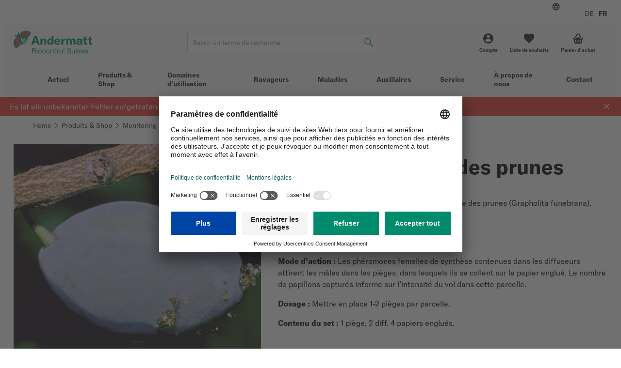

--- FILE ---
content_type: text/html; charset=UTF-8
request_url: https://www.biocontrol.ch/fr-ch/carpocapse-des-prunes--p23592?variant=15376
body_size: 14891
content:
<!DOCTYPE html>
<html lang="fr-ch">
  <head>
    <meta charset="UTF-8">
    <meta name="viewport" content="width=device-width, initial-scale=1.0" />

    <link rel="preload" as="style" href="/vue/assets/css/theme-01.014ddbf846c4835dae3b.css" />
    <link rel="preload" as="style" href="/vue/assets/css/app.df7ca085293f3623647f.css" />
    <link rel="preload" as="script" href="/vue/assets/js/vendors.768275765cdae6426dee.js" />
    <link rel="preload" as="script" href="/vue/assets/js/app.df7ca085293f3623647f.js" />

    <link rel="preconnect" href="https://app.usercentrics.eu">
    <link rel="preconnect" href="https://www.googletagmanager.com">

        
              
        
                                                        
              
    
              
    
                        
      
                                  
            
      

            

              
        
        
        
        
        
        
        
            
      
      
      
      
      
      
      
      
      
      

      
      

                    
      
            
                    
      
                    
        
      
                
        <link href="/cache-buster-1765869225/vue/assets/css/theme-01.014ddbf846c4835dae3b.css" media="all" rel="stylesheet" type="text/css" />
<link href="/cache-buster-1765869225/vue/assets/css/app.df7ca085293f3623647f.css" media="all" rel="stylesheet" type="text/css" />
<link href="https://www.biocontrol.ch/fr-ch/piege-carpocapse-des-prunes--p23592" rel="canonical" />
<link href="https://www.biocontrol.ch/de-ch/pflaumenwickler--p23592" hreflang="x-default" rel="alternate" />
<link href="https://www.biocontrol.ch/de-ch/pflaumenwickler--p23592" hreflang="de-ch" rel="alternate" />
<link href="https://www.biocontrol.ch/fr-ch/piege-carpocapse-des-prunes--p23592" hreflang="fr-ch" rel="alternate" />
    <title>piège à phéromone carpocapse des prunes</title>
    <meta name="country" content="CH" />
<meta name="description" content="Andermatt Biocontrol Suisse offre un assortiment large de solutions phytosanitaires biologiques efficaces existantes." />

    
          <link rel="preload" as="image" href="/ABCS/CMS/Company/logo-andermatt-biocontrol-suisse-rgb.svg">
    
          <script id="usercentrics-cmp" src="https://app.usercentrics.eu/browser-ui/latest/loader.js" data-settings-id="bLeNwMs7LJEiWu" defer></script>

      <script type="text/javascript">
        // create dataLayer
        window.dataLayer = window.dataLayer || [];
        function gtag() {
          dataLayer.push(arguments);
        }

        // set „denied" as default for both ad and analytics storage,
        gtag("consent", "default", {
          ad_storage: "denied",
          analytics_storage: "denied",
          wait_for_update: 2000 // milliseconds to wait for update
        });

        // Enable ads data redaction by default [optional]
        gtag("set", "ads_data_redaction", true);
      </script>

              <!-- Google Tag Manager -->
<script>(function(w,d,s,l,i){w[l]=w[l]||[];w[l].push({'gtm.start':
new Date().getTime(),event:'gtm.js'});var f=d.getElementsByTagName(s)[0],
j=d.createElement(s),dl=l!='dataLayer'?'&l='+l:'';j.async=true;j.src=
'https://www.googletagmanager.com/gtm.js?id='+i+dl+ '&gtm_auth=oR-n5-19CuAPGf8NEUp-9Q&gtm_preview=env-1&gtm_cookies_win=x';f.parentNode.insertBefore(j,f);
})(window,document,'script','dataLayer','GTM-KBNSDD2');</script>
<!-- End Google Tag Manager -->
          
    













<meta name="msapplication-TileImage" content="/favicon/ms-icon-70x70.png" />
<meta name="msapplication-square70x70logo" content="/favicon/ms-icon-70x70.png" />
<meta name="msapplication-square150x150logo" content="/favicon/ms-icon-150x150.png" />
<meta name="msapplication-square310x310logo" content="/favicon/ms-icon-310x310.png" />
  </head>

  <body data-color-scheme="BIOCONTROL">
    <div id="app" >
              <header class="c-header c-header--ssr">
  <div class="c-header__top-bar-wrapper"></div>
  <div class="c-header__content">
    <a class="c-header__logo-wrapper" href="/">
                                <img src="/ABCS/CMS/Company/logo-andermatt-biocontrol-suisse-rgb.svg"
           class="c-header__logo"
           alt="Logo">
    </a>
    <div class="c-header__search"></div>
    <div class="c-header__quick-links"></div>
  </div>
  <div class="c-header__mobile-actions-wrapper"></div>
  <div class="c-main-navigation c-header__main-navigation"></div>
</header>

  <c-header></c-header>
      
                  <link rel="preload" as="image"
            imagesrcset="/ABCS/Produktbilder/Fallen/Pflaumenwickler/25694/image-thumb__25694__default_width_1_1/pflaumenwickler-andermatt-biocontrol-01~-~media--26eeebfa--query.91f88bd3.webp 335w, /ABCS/Produktbilder/Fallen/Pflaumenwickler/25694/image-thumb__25694__default_width_1_1/pflaumenwickler-andermatt-biocontrol-01~-~media--71c90454--query.a74d8510.webp 559w, /ABCS/Produktbilder/Fallen/Pflaumenwickler/25694/image-thumb__25694__default_width_1_1/pflaumenwickler-andermatt-biocontrol-01~-~media--92aa2fb2--query.5228653a.webp 727w, /ABCS/Produktbilder/Fallen/Pflaumenwickler/25694/image-thumb__25694__default_width_1_1/pflaumenwickler-andermatt-biocontrol-01~-~media--ec369c47--query.121ef2bc.webp 983w, /ABCS/Produktbilder/Fallen/Pflaumenwickler/25694/image-thumb__25694__default_width_1_1/pflaumenwickler-andermatt-biocontrol-01~-~media--06a35258--query.3a490a95.webp 1239w, /ABCS/Produktbilder/Fallen/Pflaumenwickler/25694/image-thumb__25694__default_width_1_1/pflaumenwickler-andermatt-biocontrol-01.9ed5f360.webp 1280w"
            imagesizes="(max-width: 374px) 89vw,(max-width: 639px) 93vw,(max-width: 767px) 36vw,(max-width: 1023px) 42vw,(max-width: 1279px) 43vw,510px">
        
    
    <l-product-detail></l-product-detail>
  

                <c-footer></c-footer>
          </div>

        <script>
            window.initialData = {
        breadcrumb: {},
        footer: {},
        session: {},
        navigation: {},
        category: {},
        product: {},
        favorite: {},
        checkout: {},
        registration: {},
        addressManagement: {},
        notification: {},
      };
            window.initialData['breadcrumb']['items'] = [{"label":"Home","url":"\/fr-ch"},{"label":"Produits & Shop","url":"\/fr-ch\/produits-shop--c22466"},{"label":"Monitoring","url":"\/fr-ch\/produits-shop\/monitoring--c24087"},{"label":"Pi\u00e8ges","url":"\/fr-ch\/produits-shop\/monitoring\/pieges--c24089"},{"label":"Carpocapse des prunes","url":"\/fr-ch\/piege-carpocapse-des-prunes--p23592"}];
        window.initialData['session']['availableLocales'] = [{"locale":"de_CH","url":"\/de-ch","label":"DE"},{"locale":"fr_CH","url":"\/fr-ch","label":"FR"}];
        window.initialData['footer']['navigation'] = [{"title":"Service","items":[{"key":"2ep728h7dmh0","label":"Conseil","url":"\/fr-ch\/service\/conseil"},{"key":"4m6cl3me3un0","label":"Downloads","url":"\/fr-ch\/service\/downloads"},{"key":"ke18lvr7dlk0","label":"Biocontrol Academy","url":"\/fr-ch\/service\/biocontrol-academy"},{"key":"629gl5n89bo0","label":"Emploi et carri\u00e8re","url":"\/fr-ch\/a-propos-de-nous\/emploi-et-carriere"},{"key":"2cico6hsn6cg","label":"Presse","url":"\/fr-ch\/service\/presse"}]},{"title":"Informations sur la commande","items":[{"key":"6k67p1efrt30","label":"Informations sur l\u2019envoi et le paiement","url":"\/fr-ch\/service\/informations-sur-l-envoi-et-le-paiement"},{"key":"37ttkn1ej2ig","label":"CG","url":"\/fr-ch\/legal\/cg"}]}];
        window.initialData['footer']['newsletter'] = {"iframeUrl":"https:\/\/seu2.cleverreach.com\/f\/342950-350931\/","provider":"CLEVER_REACH"};
        window.initialData['footer']['socialMediaLinks'] = {"title":"Social Media","items":[{"key":"23gnp09ts000","label":null,"url":"https:\/\/www.youtube.com\/@AndermattBiocontrolSuisse","icon":"youtube"},{"key":"5n27gpf2pso0","label":null,"url":"https:\/\/ch.linkedin.com\/company\/andermatt-biocontrol-suisse","icon":"linkedin"}]};
        window.initialData['footer']['contactBlocks'] = [{"title":"Contactez-nous","text":"<p><strong>Lundi au Vendredi<\/strong><br \/>\n8\u201312 et 13\u201317<br \/>\n<a href=\"tel:&#43;41629175005\">Tel. &#43;41 62 917 50 05<\/a><\/p>\n"},{"title":"Station de retrait self-service","text":"<p><strong>Lundi au Vendredi<\/strong><br \/>8.30\u201312 et 13\u201317h<br \/><strong><a href=\"\/fr-ch\/service\/point-de-retrait\" pimcore_id=\"6886\" pimcore_type=\"document\">Remarque importante<\/a>: <\/strong>Retrait uniquement sur pr\u00e9commande<\/p>"}];
        window.initialData['footer']['footerBadges'] = {"title":"Certifications","items":[{"key":"2c715s8ii8k0","image":{"media":{"min-width: 0px":"\/ABCS\/Icons\/Zertifizierungen\/43714\/image-thumb__43714__footer_badge_1_1\/entreprise_formatrice.3979f241.webp 1x, \/ABCS\/Icons\/Zertifizierungen\/43714\/image-thumb__43714__footer_badge_1_1\/entreprise_formatrice@2x.3979f241.webp 2x","(min-width: 576px)":"\/ABCS\/Icons\/Zertifizierungen\/43714\/image-thumb__43714__footer_badge_1_1\/entreprise_formatrice~-~media--4f35149e--query.34c5425e.webp 1x, \/ABCS\/Icons\/Zertifizierungen\/43714\/image-thumb__43714__footer_badge_1_1\/entreprise_formatrice~-~media--4f35149e--query@2x.34c5425e.webp 2x"},"srcset":"\/ABCS\/Icons\/Zertifizierungen\/43714\/image-thumb__43714__footer_badge_1_1\/entreprise_formatrice.3979f241.webp 120w, \/ABCS\/Icons\/Zertifizierungen\/43714\/image-thumb__43714__footer_badge_1_1\/entreprise_formatrice~-~media--4f35149e--query.34c5425e.webp 180w","fallback":"\/ABCS\/Icons\/Zertifizierungen\/43714\/image-thumb__43714__footer_badge_1_1\/entreprise_formatrice.3979f241.webp","alt":"","title":""},"url":"https:\/\/www.berufsbildungplus.ch\/fr\/","label":"Entreprise formatrice: Nous formons des pros."},{"key":"1jho65gnhebo","image":{"media":{"min-width: 0px":"\/ABCS\/Icons\/Zertifizierungen\/43804\/image-thumb__43804__footer_badge_1_1\/ISO_9001.a65f9542.webp 1x, \/ABCS\/Icons\/Zertifizierungen\/43804\/image-thumb__43804__footer_badge_1_1\/ISO_9001@2x.a65f9542.webp 2x","(min-width: 576px)":"\/ABCS\/Icons\/Zertifizierungen\/43804\/image-thumb__43804__footer_badge_1_1\/ISO_9001~-~media--4f35149e--query.350e9325.webp 1x, \/ABCS\/Icons\/Zertifizierungen\/43804\/image-thumb__43804__footer_badge_1_1\/ISO_9001~-~media--4f35149e--query@2x.350e9325.webp 2x"},"srcset":"\/ABCS\/Icons\/Zertifizierungen\/43804\/image-thumb__43804__footer_badge_1_1\/ISO_9001.a65f9542.webp 120w, \/ABCS\/Icons\/Zertifizierungen\/43804\/image-thumb__43804__footer_badge_1_1\/ISO_9001~-~media--4f35149e--query.350e9325.webp 180w","fallback":"\/ABCS\/Icons\/Zertifizierungen\/43804\/image-thumb__43804__footer_badge_1_1\/ISO_9001.a65f9542.webp","alt":"","title":""},"url":"https:\/\/www.procert.ch\/fr\/faq\/iso-9001-74.html","label":"Syst\u00e8me de management de la qualit\u00e9 (ISO 9001 : 2015)"}]};
        window.initialData['footer']['legalLinks'] = [{"key":"t5k922jr5ss0","label":"Protection de donn\u00e9es ","url":"\/fr-ch\/legal\/datenschutz"},{"key":"l8ju6p11n0k0","label":"Mentions l\u00e9gales","url":"\/fr-ch\/legal\/impressum"},{"key":"397hfjjqh7h0","label":"CG","url":"\/fr-ch\/legal\/cg"}];
        window.initialData['footer']['contact'] = {"title":"Contactez-nous","email":"sales@biocontrol.ch","address":"Andermatt Biocontrol Suisse AG<br>Stahlermatten 6<br>6146 Grossdietwil","addressUrl":"https:\/\/maps.app.goo.gl\/SaWNqiEzLJpgJfDK9"};
        window.initialData['footer']['copyrightText'] = "\u00a9 Andermatt Biocontrol Suisse";
        window.initialData['session']['navigation'] = [{"colorScheme":"BIOCONTROL","navigationCmsBlock":null,"label":"Actuel","fragment":null,"id":"3078","class":" main","title":"Actuel","target":null,"accesskey":"","rel":[],"rev":[],"customHtmlAttribs":[],"order":null,"active":false,"visible":true,"type":"Pimcore\\Navigation\\Page\\Document","pages":[],"uri":"\/fr-ch\/actuel"},{"id":22466,"label":"Produits & Shop","uri":"\/fr-ch\/produits-shop--c22466","colorScheme":null,"navigationCmsBlock":null,"pages":[{"id":15786,"label":"Divers","uri":"\/fr-ch\/produits-shop\/divers--c15786","colorScheme":null,"navigationCmsBlock":null,"pages":[{"id":24099,"label":"Pulv\u00e9risateurs","uri":"\/fr-ch\/produits-shop\/divers\/pulverisateurs--c24099?__tenant=set","colorScheme":null,"navigationCmsBlock":null,"pages":[],"active":false,"type":"default"},{"id":15788,"label":"D\u00e9sinfection","uri":"\/fr-ch\/produits-shop\/divers\/desinfection--c15788","colorScheme":null,"navigationCmsBlock":null,"pages":[],"active":false,"type":"default"},{"id":24095,"label":"Entretien des bassins","uri":"\/fr-ch\/produits-shop\/divers\/entretien-des-bassins--c24095","colorScheme":null,"navigationCmsBlock":null,"pages":[],"active":false,"type":"default"}],"active":false,"type":"default"},{"id":22590,"label":"Engrais","uri":"\/fr-ch\/produits-shop\/engrais--c22590","colorScheme":null,"navigationCmsBlock":null,"pages":[{"id":24065,"label":"Stimulation du sol","uri":"\/fr-ch\/produits-shop\/engrais\/stimulation-du-sol--c24065","colorScheme":null,"navigationCmsBlock":null,"pages":[],"active":false,"type":"default"},{"id":24063,"label":"Engrais solide","uri":"\/fr-ch\/produits-shop\/engrais\/engrais-solide--c24063","colorScheme":null,"navigationCmsBlock":null,"pages":[],"active":false,"type":"default"},{"id":24061,"label":"Engrais liquide","uri":"\/fr-ch\/produits-shop\/engrais\/engrais-liquide--c24061","colorScheme":null,"navigationCmsBlock":null,"pages":[],"active":false,"type":"default"},{"id":24067,"label":"Stimulation des plantes","uri":"\/fr-ch\/produits-shop\/engrais\/stimulation-des-plantes--c24067?__tenant=set","colorScheme":null,"navigationCmsBlock":null,"pages":[],"active":false,"type":"default"}],"active":false,"type":"default"},{"id":15790,"label":"Lutte contre les rongeurs","uri":"\/fr-ch\/produits-shop\/lutte-contre-les-rongeurs--c15790","colorScheme":null,"navigationCmsBlock":null,"pages":[{"id":24069,"label":"\u00e0 l'int\u00e9rieur","uri":"\/fr-ch\/produits-shop\/lutte-contre-les-rongeurs\/a-l-interieur--c24069","colorScheme":null,"navigationCmsBlock":null,"pages":[],"active":false,"type":"default"},{"id":24071,"label":"\u00e0 l'ext\u00e9rieur","uri":"\/fr-ch\/produits-shop\/lutte-contre-les-rongeurs\/a-l-exterieur--c24071","colorScheme":null,"navigationCmsBlock":null,"pages":[],"active":false,"type":"default"},{"id":24075,"label":"Accessoires","uri":"\/fr-ch\/produits-shop\/lutte-contre-les-rongeurs\/accessoires--c24075","colorScheme":null,"navigationCmsBlock":null,"pages":[],"active":false,"type":"default"}],"active":false,"type":"default"},{"id":24087,"label":"Monitoring","uri":"\/fr-ch\/produits-shop\/monitoring--c24087","colorScheme":null,"navigationCmsBlock":null,"pages":[{"id":24093,"label":"Kits de diagnostic","uri":"\/fr-ch\/produits-shop\/monitoring\/kits-de-diagnostic--c24093","colorScheme":null,"navigationCmsBlock":null,"pages":[],"active":false,"type":"default"},{"id":24089,"label":"Pi\u00e8ges","uri":"\/fr-ch\/produits-shop\/monitoring\/pieges--c24089","colorScheme":null,"navigationCmsBlock":null,"pages":[],"active":false,"type":"default"},{"id":24091,"label":"Stations m\u00e9t\u00e9o","uri":"\/fr-ch\/produits-shop\/monitoring\/stations-meteo--c24091","colorScheme":null,"navigationCmsBlock":null,"pages":[],"active":false,"type":"default"}],"active":false,"type":"default"},{"id":25452,"label":"Auxiliaires","uri":"\/fr-ch\/produits-shop\/auxiliaires--c25452","colorScheme":null,"navigationCmsBlock":null,"pages":[{"id":26496,"label":"R\u00e9gulation des bact\u00e9ries","uri":"\/fr-ch\/produits-shop\/auxiliaires\/regulation-des-bacteries--c26496","colorScheme":null,"navigationCmsBlock":null,"pages":[],"active":false,"type":"default"},{"id":26498,"label":"Pollinisation","uri":"\/fr-ch\/produits-shop\/auxiliaires\/pollinisation--c26498","colorScheme":null,"navigationCmsBlock":null,"pages":[],"active":false,"type":"default"},{"id":26490,"label":"R\u00e9gulation des insectes","uri":"\/fr-ch\/produits-shop\/auxiliaires\/regulation-des-insectes--c26490?__tenant=set","colorScheme":null,"navigationCmsBlock":null,"pages":[],"active":false,"type":"default"},{"id":26492,"label":"R\u00e9gulation fongique","uri":"\/fr-ch\/produits-shop\/auxiliaires\/regulation-fongique--c26492","colorScheme":null,"navigationCmsBlock":null,"pages":[],"active":false,"type":"default"}],"active":false,"type":"default"},{"id":24050,"label":"Protection des plantes","uri":"\/fr-ch\/produits-shop\/protection-des-plantes--c24050","colorScheme":null,"navigationCmsBlock":null,"pages":[{"id":26486,"label":"Bact\u00e9ricides","uri":"\/fr-ch\/produits-shop\/protection-des-plantes\/bactericides--c26486","colorScheme":null,"navigationCmsBlock":null,"pages":[],"active":false,"type":"default"},{"id":15548,"label":"Fongicides","uri":"\/fr-ch\/produits-shop\/protection-des-plantes\/fongicides--c15548","colorScheme":null,"navigationCmsBlock":null,"pages":[],"active":false,"type":"default"},{"id":24083,"label":"Adh\u00e9sivs et mouillants","uri":"\/fr-ch\/produits-shop\/protection-des-plantes\/adhesivs-et-mouillants--c24083?__tenant=set","colorScheme":null,"navigationCmsBlock":null,"pages":[],"active":false,"type":"default"},{"id":24079,"label":"Herbicides","uri":"\/fr-ch\/produits-shop\/protection-des-plantes\/herbicides--c24079","colorScheme":null,"navigationCmsBlock":null,"pages":[],"active":false,"type":"default"},{"id":24077,"label":"Insecticides","uri":"\/fr-ch\/produits-shop\/protection-des-plantes\/insecticides--c24077","colorScheme":null,"navigationCmsBlock":null,"pages":[],"active":false,"type":"default"},{"id":24097,"label":"Inhibition de la germination","uri":"\/fr-ch\/produits-shop\/protection-des-plantes\/inhibition-de-la-germination--c24097","colorScheme":null,"navigationCmsBlock":null,"pages":[],"active":false,"type":"default"},{"id":24081,"label":"Filets anti-insectes","uri":"\/fr-ch\/produits-shop\/protection-des-plantes\/filets-anti-insectes--c24081?__tenant=set","colorScheme":null,"navigationCmsBlock":null,"pages":[],"active":false,"type":"default"},{"id":26482,"label":"Molluscicides","uri":"\/fr-ch\/produits-shop\/protection-des-plantes\/molluscicides--c26482","colorScheme":null,"navigationCmsBlock":null,"pages":[],"active":false,"type":"default"},{"id":24085,"label":"Confusion sexuelle","uri":"\/fr-ch\/produits-shop\/protection-des-plantes\/confusion-sexuelle--c24085","colorScheme":null,"navigationCmsBlock":null,"pages":[],"active":false,"type":"default"},{"id":26488,"label":"Virucides","uri":"\/fr-ch\/produits-shop\/protection-des-plantes\/virucides--c26488","colorScheme":null,"navigationCmsBlock":null,"pages":[],"active":false,"type":"default"}],"active":false,"type":"default"},{"id":15550,"label":"D\u00e9sinfestation","uri":"\/fr-ch\/produits-shop\/desinfestation--c15550","colorScheme":null,"navigationCmsBlock":null,"pages":[{"id":26502,"label":"Punaises de lit","uri":"\/fr-ch\/produits-shop\/desinfestation\/punaises-de-lit--c26502","colorScheme":null,"navigationCmsBlock":null,"pages":[],"active":false,"type":"default"},{"id":26500,"label":"Moustiques","uri":"\/fr-ch\/produits-shop\/desinfestation\/moustiques--c26500","colorScheme":null,"navigationCmsBlock":null,"pages":[],"active":false,"type":"default"},{"id":26504,"label":"Protection des stocks","uri":"\/fr-ch\/produits-shop\/desinfestation\/protection-des-stocks--c26504","colorScheme":null,"navigationCmsBlock":null,"pages":[],"active":false,"type":"default"}],"active":false,"type":"default"}],"active":false,"type":"default"},{"colorScheme":"BIOCONTROL","navigationCmsBlock":null,"label":"Domaines d\u2019utilisation","fragment":null,"id":"2182","class":" main","title":"","target":null,"accesskey":"","rel":[],"rev":[],"customHtmlAttribs":[],"order":null,"active":false,"visible":true,"type":"Pimcore\\Navigation\\Page\\Document","pages":[{"colorScheme":"BIOCONTROL","navigationCmsBlock":null,"label":"Universelle","fragment":null,"id":"3276","class":"","title":"","target":null,"accesskey":"","rel":[],"rev":[],"customHtmlAttribs":[],"order":null,"active":false,"visible":true,"type":"Pimcore\\Navigation\\Page\\Document","pages":[{"colorScheme":"BIOCONTROL","navigationCmsBlock":null,"label":"Pulv\u00e9risateurs Birchmeier","fragment":null,"id":"3506","class":"","title":"","target":null,"accesskey":"","rel":[],"rev":[],"customHtmlAttribs":[],"order":null,"active":false,"visible":true,"type":"Pimcore\\Navigation\\Page\\Document","pages":[],"uri":"\/fr-ch\/domaines-d-utilisation\/universelle\/pulverisateurs-birchmeier"}],"uri":"\/fr-ch\/domaines-d-utilisation\/universelle"},{"colorScheme":"BIOCONTROL","navigationCmsBlock":null,"label":"Grandes cultures","fragment":null,"id":"3442","class":"","title":"","target":null,"accesskey":"","rel":[],"rev":[],"customHtmlAttribs":[],"order":null,"active":false,"visible":true,"type":"Pimcore\\Navigation\\Page\\Document","pages":[{"colorScheme":"BIOCONTROL","navigationCmsBlock":null,"label":"FytoSol","fragment":null,"id":"5178","class":"","title":"FytoSol","target":null,"accesskey":"","rel":[],"rev":[],"customHtmlAttribs":[],"order":null,"active":false,"visible":true,"type":"Pimcore\\Navigation\\Page\\Document","pages":[],"uri":"\/fr-ch\/domaines-d-utilisation\/grandes-cultures\/fytosol"},{"colorScheme":"BIOCONTROL","navigationCmsBlock":null,"label":"Doryphore","fragment":null,"id":"3490","class":"","title":"","target":null,"accesskey":"","rel":[],"rev":[],"customHtmlAttribs":[],"order":null,"active":false,"visible":true,"type":"Pimcore\\Navigation\\Page\\Document","pages":[{"colorScheme":"BIOCONTROL","navigationCmsBlock":null,"label":"Rapport de la pratique Novodor","fragment":null,"id":"4352","class":"","title":"Rapport de la pratique Novodor","target":null,"accesskey":"","rel":[],"rev":[],"customHtmlAttribs":[],"order":null,"active":false,"visible":true,"type":"Pimcore\\Navigation\\Page\\Document","pages":[],"uri":"\/fr-ch\/domaines-d-utilisation\/grandes-cultures\/novodor\/rapport-pratique-novodor"}],"uri":"\/fr-ch\/domaines-d-utilisation\/grandes-cultures\/novodor"},{"colorScheme":"BIOCONTROL","navigationCmsBlock":null,"label":"Noctuelle de la tomate","fragment":null,"id":"4396","class":"","title":"Noctuelle de la tomate","target":null,"accesskey":"","rel":[],"rev":[],"customHtmlAttribs":[],"order":null,"active":false,"visible":true,"type":"Pimcore\\Navigation\\Page\\Document","pages":[],"uri":"\/abcs-ch\/fr-ch\/ravageursnoctuelle-de-la-tomate"},{"colorScheme":"BIOCONTROL","navigationCmsBlock":null,"label":"Protection des stocks","fragment":null,"id":"3768","class":"","title":"","target":null,"accesskey":"","rel":[],"rev":[],"customHtmlAttribs":[],"order":null,"active":false,"visible":true,"type":"Pimcore\\Navigation\\Page\\Document","pages":[],"uri":"\/fr-ch\/domaines-d-utilisation\/protection-des-stocks"}],"uri":"\/fr-ch\/domaines-d-utilisation\/grandes-cultures"},{"colorScheme":"BIOCONTROL","navigationCmsBlock":null,"label":"Petits fruits","fragment":null,"id":"3306","class":"","title":"Petits fruits","target":null,"accesskey":"","rel":[],"rev":[],"customHtmlAttribs":[],"order":null,"active":false,"visible":true,"type":"Pimcore\\Navigation\\Page\\Document","pages":[],"uri":"https:\/\/www.biocontrol.ch\/fr-ch\/produkte-und-webshop--c22466?page=1&itemsPerPage=12&sortBy=relevance&categories=22466&facets=22594%253A15918"},{"colorScheme":"BIOCONTROL","navigationCmsBlock":null,"label":"Engrais","fragment":null,"id":"3794","class":"","title":"Engrais","target":null,"accesskey":"","rel":[],"rev":[],"customHtmlAttribs":[],"order":null,"active":false,"visible":true,"type":"Pimcore\\Navigation\\Page\\Document","pages":[],"uri":"\/fr-ch\/domaines-d-utilisation\/engrais"},{"colorScheme":"BIOCONTROL","navigationCmsBlock":null,"label":"Horticulture et espaces verts publics","fragment":null,"id":"3468","class":"","title":"","target":null,"accesskey":"","rel":[],"rev":[],"customHtmlAttribs":[],"order":null,"active":false,"visible":true,"type":"Pimcore\\Navigation\\Page\\Document","pages":[{"colorScheme":"BIOCONTROL","navigationCmsBlock":null,"label":"Ravageurs du sol","fragment":null,"id":"4118","class":"","title":"","target":null,"accesskey":"","rel":[],"rev":[],"customHtmlAttribs":[],"order":null,"active":false,"visible":true,"type":"Pimcore\\Navigation\\Page\\Document","pages":[],"uri":"\/fr-ch\/ravageurs\/ravageurs-du-sol"},{"colorScheme":"BIOCONTROL","navigationCmsBlock":null,"label":"La pyrale du buis","fragment":null,"id":"3472","class":"","title":"","target":null,"accesskey":"","rel":[],"rev":[],"customHtmlAttribs":[],"order":null,"active":false,"visible":true,"type":"Pimcore\\Navigation\\Page\\Document","pages":[],"uri":"\/fr-ch\/domaines-d-utilisation\/horticulture\/la-pyrale-du-buis"},{"colorScheme":"BIOCONTROL","navigationCmsBlock":null,"label":"Otiorhynque","fragment":null,"id":"3480","class":"","title":"","target":null,"accesskey":"","rel":[],"rev":[],"customHtmlAttribs":[],"order":null,"active":false,"visible":true,"type":"Pimcore\\Navigation\\Page\\Document","pages":[],"uri":"\/fr-ch\/domaines-d-utilisation\/horticulture\/otiorhynque"},{"colorScheme":"BIOCONTROL","navigationCmsBlock":null,"label":"Mineuse du marronnier","fragment":null,"id":"4290","class":"","title":"","target":null,"accesskey":"","rel":[],"rev":[],"customHtmlAttribs":[],"order":null,"active":false,"visible":true,"type":"Pimcore\\Navigation\\Page\\Document","pages":[],"uri":"\/fr-ch\/domaines-d-utilisation\/horticulture\/mineuse-du-marronnier"},{"colorScheme":"BIOCONTROL","navigationCmsBlock":null,"label":"Pucerons","fragment":null,"id":"4358","class":"","title":"","target":null,"accesskey":"","rel":[],"rev":[],"customHtmlAttribs":[],"order":null,"active":false,"visible":true,"type":"Pimcore\\Navigation\\Page\\Document","pages":[],"uri":"\/fr-ch\/domaines-d-utilisation\/horticulture\/pucerons"},{"colorScheme":"BIOCONTROL","navigationCmsBlock":null,"label":"Roses","fragment":null,"id":"3686","class":"","title":"","target":null,"accesskey":"","rel":[],"rev":[],"customHtmlAttribs":[],"order":null,"active":false,"visible":true,"type":"Pimcore\\Navigation\\Page\\Document","pages":[],"uri":"\/fr-ch\/domaines-d-utilisation\/horticulture\/soigner-les-roses-biologiquement"},{"colorScheme":"BIOCONTROL","navigationCmsBlock":null,"label":"Gazon","fragment":null,"id":"3696","class":"","title":"","target":null,"accesskey":"","rel":[],"rev":[],"customHtmlAttribs":[],"order":null,"active":false,"visible":true,"type":"Pimcore\\Navigation\\Page\\Document","pages":[],"uri":"\/fr-ch\/domaines-d-utilisation\/horticulture\/gazon"},{"colorScheme":"BIOCONTROL","navigationCmsBlock":null,"label":"Entretenir l\u2019\u00e9tang","fragment":null,"id":"3648","class":"","title":"","target":null,"accesskey":"","rel":[],"rev":[],"customHtmlAttribs":[],"order":null,"active":false,"visible":true,"type":"Pimcore\\Navigation\\Page\\Document","pages":[],"uri":"\/fr-ch\/domaines-d-utilisation\/horticulture\/entretenir-l-etang-biologiquement"},{"colorScheme":"BIOCONTROL","navigationCmsBlock":null,"label":"Arbres fruitiers","fragment":null,"id":"3494","class":"","title":"","target":null,"accesskey":"","rel":[],"rev":[],"customHtmlAttribs":[],"order":null,"active":false,"visible":true,"type":"Pimcore\\Navigation\\Page\\Document","pages":[],"uri":"\/fr-ch\/domaines-d-utilisation\/horticulture\/soigner-les-arbres-fruitiers-biologiquement"},{"colorScheme":"BIOCONTROL","navigationCmsBlock":null,"label":"Engrais","fragment":null,"id":"4330","class":"","title":"","target":null,"accesskey":"","rel":[],"rev":[],"customHtmlAttribs":[],"order":null,"active":false,"visible":true,"type":"Pimcore\\Navigation\\Page\\Document","pages":[],"uri":"\/fr-ch\/domaines-d-utilisation\/horticulture\/engrais"},{"colorScheme":"BIOCONTROL","navigationCmsBlock":null,"label":"Microorganismes","fragment":null,"id":"3460","class":"","title":"","target":null,"accesskey":"","rel":[],"rev":[],"customHtmlAttribs":[],"order":null,"active":false,"visible":true,"type":"Pimcore\\Navigation\\Page\\Document","pages":[],"uri":"\/fr-ch\/domaines-d-utilisation\/horticulture\/microorganismes-dans-l-horticulture"},{"colorScheme":"BIOCONTROL","navigationCmsBlock":null,"label":"Les biostimulants","fragment":null,"id":"4388","class":"","title":"","target":null,"accesskey":"","rel":[],"rev":[],"customHtmlAttribs":[],"order":null,"active":false,"visible":true,"type":"Pimcore\\Navigation\\Page\\Document","pages":[],"uri":"\/fr-ch\/domaines-d-utilisation\/horticulture\/les-biostimulants"},{"colorScheme":"BIOCONTROL","navigationCmsBlock":null,"label":"Produits lutte mailing","fragment":null,"id":"5024","class":"","title":"Produits lutte mailing","target":null,"accesskey":"","rel":[],"rev":[],"customHtmlAttribs":[],"order":null,"active":false,"visible":true,"type":"Pimcore\\Navigation\\Page\\Document","pages":[],"uri":"\/fr-ch\/domaines-d-utilisation\/horticulture\/lutte-otiorhynque-hanneton"},{"colorScheme":"BIOCONTROL","navigationCmsBlock":null,"label":"Ravageurs","fragment":null,"id":"6346","class":"","title":"Ravageurs","target":null,"accesskey":"","rel":[],"rev":[],"customHtmlAttribs":[],"order":null,"active":false,"visible":true,"type":"Pimcore\\Navigation\\Page\\Document","pages":[],"uri":"\/fr-ch\/domaines-d-utilisation\/horticulture\/horticulture-ravageurs"}],"uri":"\/fr-ch\/domaines-d-utilisation\/horticulture"},{"colorScheme":"BIOCONTROL","navigationCmsBlock":null,"label":"L\u00e9gumes","fragment":null,"id":"4368","class":"","title":"L\u00e9gumes","target":null,"accesskey":"","rel":[],"rev":[],"customHtmlAttribs":[],"order":null,"active":false,"visible":true,"type":"Pimcore\\Navigation\\Page\\Document","pages":[{"colorScheme":"BIOCONTROL","navigationCmsBlock":null,"label":"Noctuelle de la tomate","fragment":null,"id":"4398","class":"","title":"Noctuelle de la tomate","target":null,"accesskey":"","rel":[],"rev":[],"customHtmlAttribs":[],"order":null,"active":false,"visible":true,"type":"Pimcore\\Navigation\\Page\\Document","pages":[],"uri":"\/abcs-ch\/fr-ch\/ravageursnoctuelle-de-la-tomate"},{"colorScheme":"BIOCONTROL","navigationCmsBlock":null,"label":"Stress estival","fragment":null,"id":"4370","class":"","title":"Stress estival","target":null,"accesskey":"","rel":[],"rev":[],"customHtmlAttribs":[],"order":null,"active":false,"visible":true,"type":"Pimcore\\Navigation\\Page\\Document","pages":[],"uri":"\/fr-ch\/domaines-d-utilisation\/legumes\/stress-estival"},{"colorScheme":"BIOCONTROL","navigationCmsBlock":null,"label":"Carottes","fragment":null,"id":"6792","class":"","title":"","target":null,"accesskey":"","rel":[],"rev":[],"customHtmlAttribs":[],"order":null,"active":false,"visible":true,"type":"Pimcore\\Navigation\\Page\\Document","pages":[],"uri":"\/fr-ch\/domaines-d-utilisation\/legumes\/carottes-c-leri"}],"uri":"\/fr-ch\/domaines-d-utilisation\/legumes"},{"colorScheme":"BIOCONTROL","navigationCmsBlock":null,"label":"Arboriculture","fragment":null,"id":"3316","class":"","title":"Arboriculture","target":null,"accesskey":"","rel":[],"rev":[],"customHtmlAttribs":[],"order":null,"active":false,"visible":true,"type":"Pimcore\\Navigation\\Page\\Document","pages":[],"uri":"https:\/\/www.biocontrol.ch\/fr-ch\/produkte-und-webshop--c22466?page=1&itemsPerPage=12&sortBy=relevance&categories=22466&facets=22594%253A15908"},{"colorScheme":"BIOCONTROL","navigationCmsBlock":null,"label":"D\u00e9sinfestation","fragment":null,"id":"4442","class":"","title":"D\u00e9sinfestation","target":null,"accesskey":"","rel":[],"rev":[],"customHtmlAttribs":[],"order":null,"active":false,"visible":true,"type":"Pimcore\\Navigation\\Page\\Document","pages":[{"colorScheme":"BIOCONTROL","navigationCmsBlock":null,"label":"Punaise de lit","fragment":null,"id":"3938","class":"","title":"Punaise de lit","target":null,"accesskey":"","rel":[],"rev":[],"customHtmlAttribs":[],"order":null,"active":false,"visible":true,"type":"Pimcore\\Navigation\\Page\\Document","pages":[],"uri":"\/fr-ch\/ravageurs\/punaise-de-lit"},{"colorScheme":"BIOCONTROL","navigationCmsBlock":null,"label":"Moustiques","fragment":null,"id":"3940","class":"","title":"Moustiques","target":null,"accesskey":"","rel":[],"rev":[],"customHtmlAttribs":[],"order":null,"active":false,"visible":true,"type":"Pimcore\\Navigation\\Page\\Document","pages":[],"uri":"\/fr-ch\/produits-shop\/desinfestation\/moustiques--c26500"},{"colorScheme":"BIOCONTROL","navigationCmsBlock":null,"label":"Lutte contre les rongeurs","fragment":null,"id":"3324","class":"","title":"Lutte contre les rongeurs","target":null,"accesskey":"","rel":[],"rev":[],"customHtmlAttribs":[],"order":null,"active":false,"visible":true,"type":"Pimcore\\Navigation\\Page\\Document","pages":[],"uri":"https:\/\/www.biocontrol.ch\/fr-ch\/produkte-und-webshop\/maeusebekaempfung--c15790?page=1&itemsPerPage=12&sortBy=relevance&categories=15790"}],"uri":"\/fr-ch\/domaines-d-utilisation\/desinfestation"},{"colorScheme":"BIOCONTROL","navigationCmsBlock":null,"label":"Protection des stocks","fragment":null,"id":"3264","class":"","title":"Protection des stocks","target":null,"accesskey":"","rel":[],"rev":[],"customHtmlAttribs":[],"order":null,"active":false,"visible":true,"type":"Pimcore\\Navigation\\Page\\Document","pages":[],"uri":"\/fr-ch\/domaines-d-utilisation\/protection-des-stocks"},{"colorScheme":"BIOCONTROL","navigationCmsBlock":null,"label":"Viticulture","fragment":null,"id":"3320","class":"","title":"Viticulture","target":null,"accesskey":"","rel":[],"rev":[],"customHtmlAttribs":[],"order":null,"active":false,"visible":true,"type":"Pimcore\\Navigation\\Page\\Document","pages":[{"colorScheme":"BIOCONTROL","navigationCmsBlock":null,"label":"CeraSulfur","fragment":null,"id":"4986","class":"","title":"","target":null,"accesskey":"","rel":[],"rev":[],"customHtmlAttribs":[],"order":null,"active":false,"visible":true,"type":"Pimcore\\Navigation\\Page\\Document","pages":[],"uri":"\/fr-ch\/domaines-d-utilisation\/weinbau-\/cerasulfur"}],"uri":"https:\/\/www.biocontrol.ch\/fr-ch\/produkte-und-webshop--c22466?page=1&itemsPerPage=12&sortBy=relevance&categories=22466&facets=22594%253A15918"},{"colorScheme":"BIOCONTROL","navigationCmsBlock":null,"label":"Plantes ornementales","fragment":null,"id":"3322","class":"","title":"Plantes ornementales","target":null,"accesskey":"","rel":[],"rev":[],"customHtmlAttribs":[],"order":null,"active":false,"visible":true,"type":"Pimcore\\Navigation\\Page\\Document","pages":[],"uri":"https:\/\/www.biocontrol.ch\/fr-ch\/produkte-und-webshop--c22466?page=1&itemsPerPage=12&sortBy=relevance&categories=22466&facets=22594%253A15920"}],"uri":"\/fr-ch\/domaines-d-utilisation"},{"colorScheme":"BIOCONTROL","navigationCmsBlock":null,"label":"Ravageurs","fragment":null,"id":"3152","class":" main","title":"","target":null,"accesskey":"","rel":[],"rev":[],"customHtmlAttribs":[],"order":null,"active":false,"visible":true,"type":"Pimcore\\Navigation\\Page\\Document","pages":[{"colorScheme":"BIOCONTROL","navigationCmsBlock":null,"label":"Acariens ","fragment":null,"id":"3776","class":"","title":"Acariens","target":null,"accesskey":"","rel":[],"rev":[],"customHtmlAttribs":[],"order":null,"active":false,"visible":true,"type":"Pimcore\\Navigation\\Page\\Document","pages":[],"uri":"\/fr-ch\/ravageurs\/acariens"},{"colorScheme":"BIOCONTROL","navigationCmsBlock":null,"label":"Noctuelle de la tomate","fragment":null,"id":"4394","class":"","title":"Noctuelle de la tomate","target":null,"accesskey":"","rel":[],"rev":[],"customHtmlAttribs":[],"order":null,"active":false,"visible":true,"type":"Pimcore\\Navigation\\Page\\Document","pages":[],"uri":"\/fr-ch\/ravageurs\/noctuelle-de-la-tomate"},{"colorScheme":"BIOCONTROL","navigationCmsBlock":null,"label":"Punaises de lit","fragment":null,"id":"3690","class":"","title":"Punaises de lit","target":null,"accesskey":"","rel":[],"rev":[],"customHtmlAttribs":[],"order":null,"active":false,"visible":true,"type":"Pimcore\\Navigation\\Page\\Document","pages":[],"uri":"\/fr-ch\/ravageurs\/punaise-de-lit"},{"colorScheme":"BIOCONTROL","navigationCmsBlock":null,"label":"Ravageurs du sol","fragment":null,"id":"3786","class":"","title":"","target":null,"accesskey":"","rel":[],"rev":[],"customHtmlAttribs":[],"order":null,"active":false,"visible":true,"type":"Pimcore\\Navigation\\Page\\Document","pages":[],"uri":"\/fr-ch\/ravageurs\/ravageurs-du-sol"},{"colorScheme":"BIOCONTROL","navigationCmsBlock":null,"label":"Scarab\u00e9e japonais","fragment":null,"id":"4216","class":"","title":"Scarab\u00e9e japonais","target":null,"accesskey":"","rel":[],"rev":[],"customHtmlAttribs":[],"order":null,"active":false,"visible":true,"type":"Pimcore\\Navigation\\Page\\Document","pages":[],"uri":"\/fr-ch\/ravageurs\/scarab-e-japonais"},{"colorScheme":"BIOCONTROL","navigationCmsBlock":null,"label":"Carpocapse des pommes","fragment":null,"id":"6950","class":"","title":"","target":null,"accesskey":"","rel":[],"rev":[],"customHtmlAttribs":[],"order":null,"active":false,"visible":true,"type":"Pimcore\\Navigation\\Page\\Document","pages":[],"uri":"\/fr-ch\/ravageurs\/carpocapse-des-pommes"}],"uri":"\/fr-ch\/ravageurs"},{"colorScheme":"BIOCONTROL","navigationCmsBlock":null,"label":"Maladies","fragment":null,"id":"3172","class":" main","title":"","target":null,"accesskey":"","rel":[],"rev":[],"customHtmlAttribs":[],"order":null,"active":false,"visible":true,"type":"Pimcore\\Navigation\\Page\\Document","pages":[{"colorScheme":"BIOCONTROL","navigationCmsBlock":null,"label":"Tavelure","fragment":null,"id":"6874","class":"","title":"Tavelure","target":null,"accesskey":"","rel":[],"rev":[],"customHtmlAttribs":[],"order":null,"active":false,"visible":true,"type":"Pimcore\\Navigation\\Page\\Document","pages":[],"uri":"\/fr-ch\/maladies\/tavelure"},{"colorScheme":"BIOCONTROL","navigationCmsBlock":null,"label":"Maladies de conservation","fragment":null,"id":"6876","class":"","title":"Maladies de conservation","target":null,"accesskey":"","rel":[],"rev":[],"customHtmlAttribs":[],"order":null,"active":false,"visible":true,"type":"Pimcore\\Navigation\\Page\\Document","pages":[],"uri":"\/fr-ch\/maladies\/maladies-de-conservation"},{"colorScheme":"BIOCONTROL","navigationCmsBlock":null,"label":"Feu bact\u00e9rien","fragment":null,"id":"6878","class":"","title":"Feu bact\u00e9rien","target":null,"accesskey":"","rel":[],"rev":[],"customHtmlAttribs":[],"order":null,"active":false,"visible":true,"type":"Pimcore\\Navigation\\Page\\Document","pages":[],"uri":"\/fr-ch\/maladies\/feu-bacterien"},{"colorScheme":"BIOCONTROL","navigationCmsBlock":null,"label":"Monilioses","fragment":null,"id":"6880","class":"","title":"Monilioses","target":null,"accesskey":"","rel":[],"rev":[],"customHtmlAttribs":[],"order":null,"active":false,"visible":true,"type":"Pimcore\\Navigation\\Page\\Document","pages":[],"uri":"\/fr-ch\/maladies\/monilioses"}],"uri":"\/fr-ch\/maladies"},{"colorScheme":"BIOCONTROL","navigationCmsBlock":null,"label":"Auxiliaires","fragment":null,"id":"3180","class":" main","title":"","target":null,"accesskey":"","rel":[],"rev":[],"customHtmlAttribs":[],"order":null,"active":false,"visible":true,"type":"Pimcore\\Navigation\\Page\\Document","pages":[{"colorScheme":"BIOCONTROL","navigationCmsBlock":null,"label":"Appareils d'application","fragment":null,"id":"4238","class":"","title":"","target":null,"accesskey":"","rel":[],"rev":[],"customHtmlAttribs":[],"order":null,"active":false,"visible":true,"type":"Pimcore\\Navigation\\Page\\Document","pages":[],"uri":"\/fr-ch\/auxiliaires\/appareils-application"},{"colorScheme":"BIOCONTROL","navigationCmsBlock":null,"label":"contre acariens jaunes","fragment":null,"id":"3414","class":"","title":"contre acariens jaunes","target":null,"accesskey":"","rel":[],"rev":[],"customHtmlAttribs":[],"order":null,"active":false,"visible":true,"type":"Pimcore\\Navigation\\Page\\Document","pages":[],"uri":"https:\/\/www.biocontrol.ch\/fr-ch\/produits-et-boutique-en-ligne\/auxiliaires--c25452?page=1&itemsPerPage=12&sortBy=relevance&categories=25452&facets=22592%253A25142"},{"colorScheme":"BIOCONTROL","navigationCmsBlock":null,"label":"contre cochinelles farineuses","fragment":null,"id":"3418","class":"","title":"contre cochinelles farineuses","target":null,"accesskey":"","rel":[],"rev":[],"customHtmlAttribs":[],"order":null,"active":false,"visible":true,"type":"Pimcore\\Navigation\\Page\\Document","pages":[],"uri":"https:\/\/www.biocontrol.ch\/fr-ch\/produits-et-boutique-en-ligne\/auxiliaires--c25452?page=1&itemsPerPage=12&sortBy=relevance&categories=25452&facets=22592%253A25136"},{"colorScheme":"BIOCONTROL","navigationCmsBlock":null,"label":"contre mouches blanches","fragment":null,"id":"3420","class":"","title":"contre mouches blanches","target":null,"accesskey":"","rel":[],"rev":[],"customHtmlAttribs":[],"order":null,"active":false,"visible":true,"type":"Pimcore\\Navigation\\Page\\Document","pages":[],"uri":"https:\/\/www.biocontrol.ch\/fr-ch\/produits-et-boutique-en-ligne\/auxiliaires--c25452?page=1&itemsPerPage=12&sortBy=relevance&categories=25452&facets=22592%253A25166"},{"colorScheme":"BIOCONTROL","navigationCmsBlock":null,"label":"contre otiorrhynque","fragment":null,"id":"3424","class":"","title":"contre otiorrhynque","target":null,"accesskey":"","rel":[],"rev":[],"customHtmlAttribs":[],"order":null,"active":false,"visible":true,"type":"Pimcore\\Navigation\\Page\\Document","pages":[],"uri":"https:\/\/www.biocontrol.ch\/fr-ch\/produkte-und-webshop\/nuetzlinge--c25452?page=1&itemsPerPage=12&sortBy=relevance&categories=25452&facets=22592%253A25002"},{"colorScheme":"BIOCONTROL","navigationCmsBlock":null,"label":"contre pucerons","fragment":null,"id":"3412","class":"","title":"contre pucerons","target":null,"accesskey":"","rel":[],"rev":[],"customHtmlAttribs":[],"order":null,"active":false,"visible":true,"type":"Pimcore\\Navigation\\Page\\Document","pages":[],"uri":"https:\/\/www.biocontrol.ch\/fr-ch\/produits-et-boutique-en-ligne\/auxiliaires--c25452?page=1&itemsPerPage=12&sortBy=relevance&categories=25452&facets=22592%253A24988"},{"colorScheme":"BIOCONTROL","navigationCmsBlock":null,"label":"contre sciarides","fragment":null,"id":"3422","class":"","title":"contre sciarides","target":null,"accesskey":"","rel":[],"rev":[],"customHtmlAttribs":[],"order":null,"active":false,"visible":true,"type":"Pimcore\\Navigation\\Page\\Document","pages":[],"uri":"https:\/\/www.biocontrol.ch\/fr-ch\/produits-et-boutique-en-ligne\/auxiliaires--c25452?page=1&itemsPerPage=12&sortBy=relevance&categories=25452&facets=22592%253A25156"},{"colorScheme":"BIOCONTROL","navigationCmsBlock":null,"label":"contre thrips","fragment":null,"id":"3416","class":"","title":"contre thrips","target":null,"accesskey":"","rel":[],"rev":[],"customHtmlAttribs":[],"order":null,"active":false,"visible":true,"type":"Pimcore\\Navigation\\Page\\Document","pages":[],"uri":"https:\/\/www.biocontrol.ch\/fr-ch\/produits-et-boutique-en-ligne\/auxiliaires--c25452?page=1&itemsPerPage=12&sortBy=relevance&categories=25452&facets=22592%253A25150"},{"colorScheme":"BIOCONTROL","navigationCmsBlock":null,"label":"contre les ravageurs des stocks","fragment":null,"id":"4342","class":"","title":"contre les ravageurs des stocks","target":null,"accesskey":"","rel":[],"rev":[],"customHtmlAttribs":[],"order":null,"active":false,"visible":true,"type":"Pimcore\\Navigation\\Page\\Document","pages":[],"uri":"\/fr-ch\/domaines-d-utilisation\/protection-des-stocks"},{"colorScheme":"BIOCONTROL","navigationCmsBlock":null,"label":"Pollinisation","fragment":null,"id":"3428","class":"","title":"Pollinisation","target":null,"accesskey":"","rel":[],"rev":[],"customHtmlAttribs":[],"order":null,"active":false,"visible":true,"type":"Pimcore\\Navigation\\Page\\Document","pages":[],"uri":"https:\/\/www.biocontrol.ch\/fr-ch\/produits-et-boutique-en-ligne\/auxiliaires\/pollinisation--c26498"},{"colorScheme":"BIOCONTROL","navigationCmsBlock":null,"label":"Application des auxiliaires","fragment":null,"id":"3636","class":"","title":"","target":null,"accesskey":"","rel":[],"rev":[],"customHtmlAttribs":[],"order":null,"active":false,"visible":true,"type":"Pimcore\\Navigation\\Page\\Document","pages":[],"uri":"\/fr-ch\/auxiliaires\/application-des-auxiliaires"}],"uri":"\/fr-ch\/auxiliaires"},{"colorScheme":"BIOCONTROL","navigationCmsBlock":"  <p>Contactez-nous pour un conseil comp\u00e9tent<\/p>\n\n<p><a class=\"e-button e-button--width-full\" href=\"\/fr-ch\/service\/conseil\" pimcore_id=\"3056\" pimcore_type=\"document\">Vers les sp\u00e9cialistes<\/a><\/p>\n\n<p><a class=\"e-button e-button--width-full\" href=\"tel:+41629175005\">062 917 50 05<\/a><\/p>\n\n<p><a class=\"e-button e-button--width-full\" href=\"mailto:sales@biocontrol.ch\">sales@biocontrol.ch<\/a><\/p>\n\n","label":"Service","fragment":null,"id":"3052","class":" main","title":"","target":null,"accesskey":"","rel":[],"rev":[],"customHtmlAttribs":[],"order":null,"active":false,"visible":true,"type":"Pimcore\\Navigation\\Page\\Document","pages":[{"colorScheme":"BIOCONTROL","navigationCmsBlock":null,"label":"Conseil","fragment":null,"id":"3056","class":"","title":"","target":null,"accesskey":"","rel":[],"rev":[],"customHtmlAttribs":[],"order":null,"active":false,"visible":true,"type":"Pimcore\\Navigation\\Page\\Document","pages":[],"uri":"\/fr-ch\/service\/conseil"},{"colorScheme":"BIOCONTROL","navigationCmsBlock":null,"label":"Downloads","fragment":null,"id":"3058","class":"","title":"","target":null,"accesskey":"","rel":[],"rev":[],"customHtmlAttribs":[],"order":null,"active":false,"visible":true,"type":"Pimcore\\Navigation\\Page\\Document","pages":[{"colorScheme":"BIOCONTROL","navigationCmsBlock":null,"label":"Brochures","fragment":null,"id":"3512","class":"","title":"","target":null,"accesskey":"","rel":[],"rev":[],"customHtmlAttribs":[],"order":null,"active":false,"visible":true,"type":"Pimcore\\Navigation\\Page\\Document","pages":[],"uri":"https:\/\/www.biocontrol.ch\/fr-ch\/service\/downloads#brochures"},{"colorScheme":"BIOCONTROL","navigationCmsBlock":null,"label":"Punctum","fragment":null,"id":"4726","class":"","title":"Punctum","target":null,"accesskey":"","rel":[],"rev":[],"customHtmlAttribs":[],"order":null,"active":false,"visible":true,"type":"Pimcore\\Navigation\\Page\\Document","pages":[],"uri":"https:\/\/www.biocontrol.ch\/fr-ch\/service\/downloads#punctum"}],"uri":"\/fr-ch\/service\/downloads"},{"colorScheme":"BIOCONTROL","navigationCmsBlock":null,"label":"Biocontrol Academy","fragment":null,"id":"3064","class":"","title":"","target":null,"accesskey":"","rel":[],"rev":[],"customHtmlAttribs":[],"order":null,"active":false,"visible":true,"type":"Pimcore\\Navigation\\Page\\Document","pages":[],"uri":"\/fr-ch\/service\/biocontrol-academy"},{"colorScheme":"BIOCONTROL","navigationCmsBlock":null,"label":"Informations sur l\u2019envoi et le paiement","fragment":null,"id":"3066","class":"","title":"","target":null,"accesskey":"","rel":[],"rev":[],"customHtmlAttribs":[],"order":null,"active":false,"visible":true,"type":"Pimcore\\Navigation\\Page\\Document","pages":[],"uri":"\/fr-ch\/service\/informations-sur-l-envoi-et-le-paiement"},{"colorScheme":"BIOCONTROL","navigationCmsBlock":null,"label":"Liste des effets secondaires sur les auxiliaires","fragment":null,"id":"3070","class":"","title":"","target":null,"accesskey":"","rel":[],"rev":[],"customHtmlAttribs":[],"order":null,"active":false,"visible":true,"type":"Pimcore\\Navigation\\Page\\Document","pages":[],"uri":"\/fr-ch\/service\/liste-des-effets-secondaires-sur-les-auxiliaires"},{"colorScheme":"BIOCONTROL","navigationCmsBlock":null,"label":"Miscibilit\u00e9","fragment":null,"id":"3590","class":"","title":"","target":null,"accesskey":"","rel":[],"rev":[],"customHtmlAttribs":[],"order":null,"active":false,"visible":true,"type":"Pimcore\\Navigation\\Page\\Document","pages":[],"uri":"\/fr-ch\/service\/miscibilite"},{"colorScheme":"BIOCONTROL","navigationCmsBlock":null,"label":"Newsletter","fragment":null,"id":"3230","class":"","title":null,"target":null,"accesskey":null,"rel":[],"rev":[],"customHtmlAttribs":[],"order":null,"active":false,"visible":true,"type":"Pimcore\\Navigation\\Page\\Document","pages":[],"uri":"\/fr-ch\/service\/newsletter"},{"colorScheme":"BIOCONTROL","navigationCmsBlock":null,"label":"Applications des auxiliaires","fragment":null,"id":"3662","class":"","title":"Applications des auxiliaires","target":null,"accesskey":"","rel":[],"rev":[],"customHtmlAttribs":[],"order":null,"active":false,"visible":true,"type":"Pimcore\\Navigation\\Page\\Document","pages":[],"uri":"\/fr-ch\/auxiliaires\/application-des-auxiliaires"},{"colorScheme":"BIOCONTROL","navigationCmsBlock":null,"label":"Presse","fragment":null,"id":"4444","class":"","title":"Presse","target":null,"accesskey":"","rel":[],"rev":[],"customHtmlAttribs":[],"order":null,"active":false,"visible":true,"type":"Pimcore\\Navigation\\Page\\Document","pages":[],"uri":"\/fr-ch\/service\/presse"}],"uri":"\/fr-ch\/service"},{"colorScheme":"BIOCONTROL","navigationCmsBlock":null,"label":"\u00c0 propos de nous","fragment":null,"id":"3586","class":" main","title":"","target":null,"accesskey":"","rel":[],"rev":[],"customHtmlAttribs":[],"order":null,"active":false,"visible":true,"type":"Pimcore\\Navigation\\Page\\Document","pages":[{"colorScheme":"BIOCONTROL","navigationCmsBlock":null,"label":"Andermatt Biocontrol Suisse","fragment":null,"id":"4598","class":"","title":"","target":null,"accesskey":"","rel":[],"rev":[],"customHtmlAttribs":[],"order":null,"active":false,"visible":true,"type":"Pimcore\\Navigation\\Page\\Document","pages":[{"colorScheme":"BIOCONTROL","navigationCmsBlock":null,"label":"Distinctions","fragment":null,"id":"4600","class":"","title":"Distinctions","target":null,"accesskey":"","rel":[],"rev":[],"customHtmlAttribs":[],"order":null,"active":false,"visible":true,"type":"Pimcore\\Navigation\\Page\\Document","pages":[],"uri":"\/fr-ch\/a-propos-de-nous\/andermatt-biocontrol-suisse\/auszeichnungen"}],"uri":"\/fr-ch\/a-propos-de-nous\/andermatt-biocontrol-suisse"},{"colorScheme":"BIOCONTROL","navigationCmsBlock":null,"label":"Emploi et carri\u00e8re","fragment":null,"id":"3184","class":"","title":"","target":null,"accesskey":"","rel":[],"rev":[],"customHtmlAttribs":[],"order":null,"active":false,"visible":true,"type":"Pimcore\\Navigation\\Page\\Document","pages":[{"colorScheme":"BIOCONTROL","navigationCmsBlock":null,"label":"Andermatt Biocontrol Suisse en tant qu'employeur","fragment":null,"id":"4466","class":"","title":"Andermatt Biocontrol Suisse en tant qu'employeur","target":null,"accesskey":"","rel":[],"rev":[],"customHtmlAttribs":[],"order":null,"active":false,"visible":true,"type":"Pimcore\\Navigation\\Page\\Document","pages":[],"uri":"\/fr-ch\/a-propos-de-nous\/emploi-et-carriere\/employeur"}],"uri":"\/fr-ch\/a-propos-de-nous\/emploi-et-carriere"},{"colorScheme":"BIOCONTROL","navigationCmsBlock":null,"label":"Equipe de conseillers et service de vente","fragment":null,"id":"3260","class":"","title":"","target":null,"accesskey":"","rel":[],"rev":[],"customHtmlAttribs":[],"order":null,"active":false,"visible":true,"type":"Pimcore\\Navigation\\Page\\Document","pages":[],"uri":"\/fr-ch\/a-propos-de-nous\/equipe-de-conseillers-et-service-de-vente"},{"colorScheme":"BIOCONTROL","navigationCmsBlock":null,"label":"Objectif de z\u00e9ro net","fragment":null,"id":"4452","class":"","title":"Objectif de z\u00e9ro net","target":null,"accesskey":"","rel":[],"rev":[],"customHtmlAttribs":[],"order":null,"active":false,"visible":true,"type":"Pimcore\\Navigation\\Page\\Document","pages":[{"colorScheme":"BIOCONTROL","navigationCmsBlock":null,"label":"Update janvier 2025","fragment":null,"id":"4862","class":"","title":"Update janvier 2025","target":null,"accesskey":"","rel":[],"rev":[],"customHtmlAttribs":[],"order":null,"active":false,"visible":true,"type":"Pimcore\\Navigation\\Page\\Document","pages":[],"uri":"\/fr-ch\/a-propos-de-nous\/net-zero\/update-jan25"}],"uri":"\/fr-ch\/a-propos-de-nous\/net-zero"}],"uri":"\/fr-ch\/a-propos-de-nous"},{"colorScheme":"BIOCONTROL","navigationCmsBlock":null,"label":"Contact","fragment":null,"id":"3200","class":" main","title":"","target":null,"accesskey":"","rel":[],"rev":[],"customHtmlAttribs":[],"order":null,"active":false,"visible":true,"type":"Pimcore\\Navigation\\Page\\Document","pages":[],"uri":"\/fr-ch\/contact"}];
        window.initialData['session']['urlMap'] = {"SEARCH_RESULTS":"\/fr-ch\/search-results","ACCOUNT_DATA":"\/fr-ch\/account\/data","ACCOUNT_ADDRESSES":"\/fr-ch\/account\/addresses","ACCOUNT_ORDERS":"\/fr-ch\/account\/orders","LOGIN":"\/fr-ch\/login","FAVORITES":"\/fr-ch\/favorites","CART":"\/fr-ch\/cart","REGISTRATION":"\/fr-ch\/registration","CHECKOUT_START":"\/fr-ch\/checkout\/start","CHECKOUT_ADDRESSES":"\/fr-ch\/checkout\/addresses","CHECKOUT_DELIVERY":"\/fr-ch\/checkout\/delivery","CHECKOUT_PAYMENT":"\/fr-ch\/checkout\/payment","CHECKOUT_CANCEL_PAYMENT":"\/fr-ch\/checkout\/cancel-payment","CHECKOUT_REVIEW":"\/fr-ch\/checkout\/review","CHECKOUT_FINISH":"\/fr-ch\/checkout\/finish","CHECKOUT_COMMIT":"\/fr-ch\/checkout\/commit","PASSWORD_RESET":"\/fr-ch\/reset-password","DELIVERY_COST_INFORMATION":null,"GENERAL_TERMS_AND_CONDITIONS":"\/fr-ch\/legal\/cg","PRIVACY_POLICY":"\/fr-ch\/legal\/datenschutz"};
        window.initialData['session']['locale'] = "fr_CH";
        window.initialData['session']['vatLabel'] = "TVA";
        window.initialData['session']['currency'] = "CHF";
        window.initialData['session']['logoPath'] = "\/ABCS\/CMS\/Company\/logo-andermatt-biocontrol-suisse-rgb.svg";
        window.initialData['session']['basePath'] = "https:\/\/www.biocontrol.ch";
        window.initialData['session']['alternateUrls'] = [{"url":"https:\/\/www.biocontrol.ch\/de-ch\/pflaumenwickler--p23592","locale":"de_CH"},{"url":"https:\/\/www.biocontrol.ch\/fr-ch\/piege-carpocapse-des-prunes--p23592","locale":"fr_CH"}];
        window.initialData['session']['maxQuantityNotice'] = {"title":"Quantit\u00e9 maximale de commande atteinte","description":"<p>Veuillez nous contacter \u00e0 l&#039;adresse sales&#64;biocontrol.ch pour recevoir une offre.<\/p>"};
        window.initialData['footer']['colorVariant'] = "NEGATIVE";
        window.initialData['footer']['backgroundImagePath'] = "\/_default_upload_bucket\/biocontrol-footer-background.svg";
        window.initialData['product']['product'] = {"id":23592,"name":"Pi\u00e8ge carpocapse des prunes","shortName":"Pi\u00e8ge carpocapse des prunes","introDescription":"<p>Pi\u00e8ge \u00e0 ph\u00e9romone pour le suivi du vol de carpocapse des prunes (Grapholita funebrana).<\/p>\n<p><strong>Accrochage : <\/strong>avril \u00e0 ao\u00fbt.<\/p>\n<p><strong>Renouveler le diffuseur apr\u00e8s :<\/strong> 3-4 semaines.<\/p>\n<p><strong>Mode d\u2019action : <\/strong>Les ph\u00e9romones femelles de synth\u00e8se contenues dans les diffuseurs attirent les m\u00e2les dans les pi\u00e8ges, dans lesquels ils se collent sur le papier englu\u00e9. Le nombre de papillons captur\u00e9s informe sur l\u2019intensit\u00e9 du vol dans cette parcelle.<\/p>\n<p><strong>Dosage : <\/strong>Mettre en place 1-2 pi\u00e8ges par parcelle.<\/p>\n<p><strong>Contenu du set : <\/strong>1 pi\u00e8ge, 2 diff. 4 papiers englu\u00e9s.<\/p>","description":"","shortDescription":"Pi\u00e8ge \u00e0 ph\u00e9romone pour le suivi du vol du Carpocapse des prunes (Grapholita funebrana).","approvalText":null,"mainImage":{"media":{"min-width: 0px":"\/ABCS\/Produktbilder\/Fallen\/Pflaumenwickler\/25694\/image-thumb__25694__default_width_1_1\/pflaumenwickler-andermatt-biocontrol-01.9ed5f360.webp 1x, \/ABCS\/Produktbilder\/Fallen\/Pflaumenwickler\/25694\/image-thumb__25694__default_width_1_1\/pflaumenwickler-andermatt-biocontrol-01@2x.9ed5f360.webp 2x","(max-width: 374px)":"\/ABCS\/Produktbilder\/Fallen\/Pflaumenwickler\/25694\/image-thumb__25694__default_width_1_1\/pflaumenwickler-andermatt-biocontrol-01~-~media--26eeebfa--query.91f88bd3.webp 1x, \/ABCS\/Produktbilder\/Fallen\/Pflaumenwickler\/25694\/image-thumb__25694__default_width_1_1\/pflaumenwickler-andermatt-biocontrol-01~-~media--26eeebfa--query@2x.91f88bd3.webp 2x","(max-width: 639px)":"\/ABCS\/Produktbilder\/Fallen\/Pflaumenwickler\/25694\/image-thumb__25694__default_width_1_1\/pflaumenwickler-andermatt-biocontrol-01~-~media--71c90454--query.a74d8510.webp 1x, \/ABCS\/Produktbilder\/Fallen\/Pflaumenwickler\/25694\/image-thumb__25694__default_width_1_1\/pflaumenwickler-andermatt-biocontrol-01~-~media--71c90454--query@2x.a74d8510.webp 2x","(max-width: 767px)":"\/ABCS\/Produktbilder\/Fallen\/Pflaumenwickler\/25694\/image-thumb__25694__default_width_1_1\/pflaumenwickler-andermatt-biocontrol-01~-~media--92aa2fb2--query.5228653a.webp 1x, \/ABCS\/Produktbilder\/Fallen\/Pflaumenwickler\/25694\/image-thumb__25694__default_width_1_1\/pflaumenwickler-andermatt-biocontrol-01~-~media--92aa2fb2--query@2x.5228653a.webp 2x","(max-width: 1023px)":"\/ABCS\/Produktbilder\/Fallen\/Pflaumenwickler\/25694\/image-thumb__25694__default_width_1_1\/pflaumenwickler-andermatt-biocontrol-01~-~media--ec369c47--query.121ef2bc.webp 1x, \/ABCS\/Produktbilder\/Fallen\/Pflaumenwickler\/25694\/image-thumb__25694__default_width_1_1\/pflaumenwickler-andermatt-biocontrol-01~-~media--ec369c47--query@2x.121ef2bc.webp 2x","(max-width: 1279px)":"\/ABCS\/Produktbilder\/Fallen\/Pflaumenwickler\/25694\/image-thumb__25694__default_width_1_1\/pflaumenwickler-andermatt-biocontrol-01~-~media--06a35258--query.3a490a95.webp 1x, \/ABCS\/Produktbilder\/Fallen\/Pflaumenwickler\/25694\/image-thumb__25694__default_width_1_1\/pflaumenwickler-andermatt-biocontrol-01~-~media--06a35258--query@2x.3a490a95.webp 2x"},"srcset":"\/ABCS\/Produktbilder\/Fallen\/Pflaumenwickler\/25694\/image-thumb__25694__default_width_1_1\/pflaumenwickler-andermatt-biocontrol-01~-~media--26eeebfa--query.91f88bd3.webp 335w, \/ABCS\/Produktbilder\/Fallen\/Pflaumenwickler\/25694\/image-thumb__25694__default_width_1_1\/pflaumenwickler-andermatt-biocontrol-01~-~media--71c90454--query.a74d8510.webp 559w, \/ABCS\/Produktbilder\/Fallen\/Pflaumenwickler\/25694\/image-thumb__25694__default_width_1_1\/pflaumenwickler-andermatt-biocontrol-01~-~media--92aa2fb2--query.5228653a.webp 727w, \/ABCS\/Produktbilder\/Fallen\/Pflaumenwickler\/25694\/image-thumb__25694__default_width_1_1\/pflaumenwickler-andermatt-biocontrol-01~-~media--ec369c47--query.121ef2bc.webp 983w, \/ABCS\/Produktbilder\/Fallen\/Pflaumenwickler\/25694\/image-thumb__25694__default_width_1_1\/pflaumenwickler-andermatt-biocontrol-01~-~media--06a35258--query.3a490a95.webp 1239w, \/ABCS\/Produktbilder\/Fallen\/Pflaumenwickler\/25694\/image-thumb__25694__default_width_1_1\/pflaumenwickler-andermatt-biocontrol-01.9ed5f360.webp 1280w","fallback":"\/ABCS\/Produktbilder\/Fallen\/Pflaumenwickler\/25694\/image-thumb__25694__default_width_1_1\/pflaumenwickler-andermatt-biocontrol-01.9ed5f360.webp","alt":"","title":""},"url":"\/fr-ch\/piege-carpocapse-des-prunes--p23592","price":{"value":1000,"formattedValue":"10.00","currencyIso":"CHF","minimumAmount":1,"isFromPrice":true},"isNew":false,"colorScheme":null,"images":[{"media":{"min-width: 0px":"\/ABCS\/Produktbilder\/Fallen\/Pflaumenwickler\/25694\/image-thumb__25694__default_width_1_1\/pflaumenwickler-andermatt-biocontrol-01.9ed5f360.webp 1x, \/ABCS\/Produktbilder\/Fallen\/Pflaumenwickler\/25694\/image-thumb__25694__default_width_1_1\/pflaumenwickler-andermatt-biocontrol-01@2x.9ed5f360.webp 2x","(max-width: 374px)":"\/ABCS\/Produktbilder\/Fallen\/Pflaumenwickler\/25694\/image-thumb__25694__default_width_1_1\/pflaumenwickler-andermatt-biocontrol-01~-~media--26eeebfa--query.91f88bd3.webp 1x, \/ABCS\/Produktbilder\/Fallen\/Pflaumenwickler\/25694\/image-thumb__25694__default_width_1_1\/pflaumenwickler-andermatt-biocontrol-01~-~media--26eeebfa--query@2x.91f88bd3.webp 2x","(max-width: 639px)":"\/ABCS\/Produktbilder\/Fallen\/Pflaumenwickler\/25694\/image-thumb__25694__default_width_1_1\/pflaumenwickler-andermatt-biocontrol-01~-~media--71c90454--query.a74d8510.webp 1x, \/ABCS\/Produktbilder\/Fallen\/Pflaumenwickler\/25694\/image-thumb__25694__default_width_1_1\/pflaumenwickler-andermatt-biocontrol-01~-~media--71c90454--query@2x.a74d8510.webp 2x","(max-width: 767px)":"\/ABCS\/Produktbilder\/Fallen\/Pflaumenwickler\/25694\/image-thumb__25694__default_width_1_1\/pflaumenwickler-andermatt-biocontrol-01~-~media--92aa2fb2--query.5228653a.webp 1x, \/ABCS\/Produktbilder\/Fallen\/Pflaumenwickler\/25694\/image-thumb__25694__default_width_1_1\/pflaumenwickler-andermatt-biocontrol-01~-~media--92aa2fb2--query@2x.5228653a.webp 2x","(max-width: 1023px)":"\/ABCS\/Produktbilder\/Fallen\/Pflaumenwickler\/25694\/image-thumb__25694__default_width_1_1\/pflaumenwickler-andermatt-biocontrol-01~-~media--ec369c47--query.121ef2bc.webp 1x, \/ABCS\/Produktbilder\/Fallen\/Pflaumenwickler\/25694\/image-thumb__25694__default_width_1_1\/pflaumenwickler-andermatt-biocontrol-01~-~media--ec369c47--query@2x.121ef2bc.webp 2x","(max-width: 1279px)":"\/ABCS\/Produktbilder\/Fallen\/Pflaumenwickler\/25694\/image-thumb__25694__default_width_1_1\/pflaumenwickler-andermatt-biocontrol-01~-~media--06a35258--query.3a490a95.webp 1x, \/ABCS\/Produktbilder\/Fallen\/Pflaumenwickler\/25694\/image-thumb__25694__default_width_1_1\/pflaumenwickler-andermatt-biocontrol-01~-~media--06a35258--query@2x.3a490a95.webp 2x"},"srcset":"\/ABCS\/Produktbilder\/Fallen\/Pflaumenwickler\/25694\/image-thumb__25694__default_width_1_1\/pflaumenwickler-andermatt-biocontrol-01~-~media--26eeebfa--query.91f88bd3.webp 335w, \/ABCS\/Produktbilder\/Fallen\/Pflaumenwickler\/25694\/image-thumb__25694__default_width_1_1\/pflaumenwickler-andermatt-biocontrol-01~-~media--71c90454--query.a74d8510.webp 559w, \/ABCS\/Produktbilder\/Fallen\/Pflaumenwickler\/25694\/image-thumb__25694__default_width_1_1\/pflaumenwickler-andermatt-biocontrol-01~-~media--92aa2fb2--query.5228653a.webp 727w, \/ABCS\/Produktbilder\/Fallen\/Pflaumenwickler\/25694\/image-thumb__25694__default_width_1_1\/pflaumenwickler-andermatt-biocontrol-01~-~media--ec369c47--query.121ef2bc.webp 983w, \/ABCS\/Produktbilder\/Fallen\/Pflaumenwickler\/25694\/image-thumb__25694__default_width_1_1\/pflaumenwickler-andermatt-biocontrol-01~-~media--06a35258--query.3a490a95.webp 1239w, \/ABCS\/Produktbilder\/Fallen\/Pflaumenwickler\/25694\/image-thumb__25694__default_width_1_1\/pflaumenwickler-andermatt-biocontrol-01.9ed5f360.webp 1280w","fallback":"\/ABCS\/Produktbilder\/Fallen\/Pflaumenwickler\/25694\/image-thumb__25694__default_width_1_1\/pflaumenwickler-andermatt-biocontrol-01.9ed5f360.webp","alt":"","title":""},{"media":{"min-width: 0px":"\/ABCS\/Produktbilder\/Fallen\/Pflaumenwickler\/25696\/image-thumb__25696__default_width_1_1\/pflaumenwickler-andermatt-biocontrol-02.335497f9.webp 1x, \/ABCS\/Produktbilder\/Fallen\/Pflaumenwickler\/25696\/image-thumb__25696__default_width_1_1\/pflaumenwickler-andermatt-biocontrol-02@2x.335497f9.webp 2x","(max-width: 374px)":"\/ABCS\/Produktbilder\/Fallen\/Pflaumenwickler\/25696\/image-thumb__25696__default_width_1_1\/pflaumenwickler-andermatt-biocontrol-02~-~media--26eeebfa--query.0123148f.webp 1x, \/ABCS\/Produktbilder\/Fallen\/Pflaumenwickler\/25696\/image-thumb__25696__default_width_1_1\/pflaumenwickler-andermatt-biocontrol-02~-~media--26eeebfa--query@2x.0123148f.webp 2x","(max-width: 639px)":"\/ABCS\/Produktbilder\/Fallen\/Pflaumenwickler\/25696\/image-thumb__25696__default_width_1_1\/pflaumenwickler-andermatt-biocontrol-02~-~media--71c90454--query.bcdd61e4.webp 1x, \/ABCS\/Produktbilder\/Fallen\/Pflaumenwickler\/25696\/image-thumb__25696__default_width_1_1\/pflaumenwickler-andermatt-biocontrol-02~-~media--71c90454--query@2x.bcdd61e4.webp 2x","(max-width: 767px)":"\/ABCS\/Produktbilder\/Fallen\/Pflaumenwickler\/25696\/image-thumb__25696__default_width_1_1\/pflaumenwickler-andermatt-biocontrol-02~-~media--92aa2fb2--query.b42dda08.webp 1x, \/ABCS\/Produktbilder\/Fallen\/Pflaumenwickler\/25696\/image-thumb__25696__default_width_1_1\/pflaumenwickler-andermatt-biocontrol-02~-~media--92aa2fb2--query@2x.b42dda08.webp 2x","(max-width: 1023px)":"\/ABCS\/Produktbilder\/Fallen\/Pflaumenwickler\/25696\/image-thumb__25696__default_width_1_1\/pflaumenwickler-andermatt-biocontrol-02~-~media--ec369c47--query.fb326b4c.webp 1x, \/ABCS\/Produktbilder\/Fallen\/Pflaumenwickler\/25696\/image-thumb__25696__default_width_1_1\/pflaumenwickler-andermatt-biocontrol-02~-~media--ec369c47--query@2x.fb326b4c.webp 2x","(max-width: 1279px)":"\/ABCS\/Produktbilder\/Fallen\/Pflaumenwickler\/25696\/image-thumb__25696__default_width_1_1\/pflaumenwickler-andermatt-biocontrol-02~-~media--06a35258--query.3497424f.webp 1x, \/ABCS\/Produktbilder\/Fallen\/Pflaumenwickler\/25696\/image-thumb__25696__default_width_1_1\/pflaumenwickler-andermatt-biocontrol-02~-~media--06a35258--query@2x.3497424f.webp 2x"},"srcset":"\/ABCS\/Produktbilder\/Fallen\/Pflaumenwickler\/25696\/image-thumb__25696__default_width_1_1\/pflaumenwickler-andermatt-biocontrol-02~-~media--26eeebfa--query.0123148f.webp 335w, \/ABCS\/Produktbilder\/Fallen\/Pflaumenwickler\/25696\/image-thumb__25696__default_width_1_1\/pflaumenwickler-andermatt-biocontrol-02~-~media--71c90454--query.bcdd61e4.webp 559w, \/ABCS\/Produktbilder\/Fallen\/Pflaumenwickler\/25696\/image-thumb__25696__default_width_1_1\/pflaumenwickler-andermatt-biocontrol-02~-~media--92aa2fb2--query.b42dda08.webp 727w, \/ABCS\/Produktbilder\/Fallen\/Pflaumenwickler\/25696\/image-thumb__25696__default_width_1_1\/pflaumenwickler-andermatt-biocontrol-02~-~media--ec369c47--query.fb326b4c.webp 983w, \/ABCS\/Produktbilder\/Fallen\/Pflaumenwickler\/25696\/image-thumb__25696__default_width_1_1\/pflaumenwickler-andermatt-biocontrol-02~-~media--06a35258--query.3497424f.webp 1239w, \/ABCS\/Produktbilder\/Fallen\/Pflaumenwickler\/25696\/image-thumb__25696__default_width_1_1\/pflaumenwickler-andermatt-biocontrol-02.335497f9.webp 1280w","fallback":"\/ABCS\/Produktbilder\/Fallen\/Pflaumenwickler\/25696\/image-thumb__25696__default_width_1_1\/pflaumenwickler-andermatt-biocontrol-02.335497f9.webp","alt":"","title":""}],"categoryNames":["Pi\u00e8ges"],"hazardSymbolsTitle":null,"isSoldOut":false,"discountInfo":{"isActive":false,"percentage":null},"prioritizeSimilarProductsInCartConfirmationDialog":false,"similarProductsTitle":null,"accessoryProductsTitle":null,"singleVariant":null,"similarProducts":[],"accessories":[{"id":25996,"name":"Papier collants pour pi\u00e8ge Delta","shortName":"Papier collants pour pi\u00e8ge Delta","introDescription":"<p>Mont\u00e9 dans le bo\u00eetier du pi\u00e8ge, les insectes s\u2019y collent.<\/p>\n","description":null,"shortDescription":"Mont\u00e9 dans le bo\u00eetier du pi\u00e8ge, les insectes s\u2019y collent.","approvalText":null,"mainImage":{"media":{"min-width: 0px":"\/ABCS\/Produktbilder\/Produktbilder%20-%20Verpackung\/1_Neues%20CD\/68300\/image-thumb__68300__default_width_1_1\/580C-Leimbo%CC%88den-deltafalle_202502.8e8efe7a.webp 1x, \/ABCS\/Produktbilder\/Produktbilder%20-%20Verpackung\/1_Neues%20CD\/68300\/image-thumb__68300__default_width_1_1\/580C-Leimbo%CC%88den-deltafalle_202502@2x.8e8efe7a.webp 2x","(max-width: 374px)":"\/ABCS\/Produktbilder\/Produktbilder%20-%20Verpackung\/1_Neues%20CD\/68300\/image-thumb__68300__default_width_1_1\/580C-Leimbo%CC%88den-deltafalle_202502~-~media--26eeebfa--query.bf4de29a.webp 1x, \/ABCS\/Produktbilder\/Produktbilder%20-%20Verpackung\/1_Neues%20CD\/68300\/image-thumb__68300__default_width_1_1\/580C-Leimbo%CC%88den-deltafalle_202502~-~media--26eeebfa--query@2x.bf4de29a.webp 2x","(max-width: 639px)":"\/ABCS\/Produktbilder\/Produktbilder%20-%20Verpackung\/1_Neues%20CD\/68300\/image-thumb__68300__default_width_1_1\/580C-Leimbo%CC%88den-deltafalle_202502~-~media--71c90454--query.a504dfce.webp 1x, \/ABCS\/Produktbilder\/Produktbilder%20-%20Verpackung\/1_Neues%20CD\/68300\/image-thumb__68300__default_width_1_1\/580C-Leimbo%CC%88den-deltafalle_202502~-~media--71c90454--query@2x.a504dfce.webp 2x","(max-width: 767px)":"\/ABCS\/Produktbilder\/Produktbilder%20-%20Verpackung\/1_Neues%20CD\/68300\/image-thumb__68300__default_width_1_1\/580C-Leimbo%CC%88den-deltafalle_202502~-~media--92aa2fb2--query.ae725d89.webp 1x, \/ABCS\/Produktbilder\/Produktbilder%20-%20Verpackung\/1_Neues%20CD\/68300\/image-thumb__68300__default_width_1_1\/580C-Leimbo%CC%88den-deltafalle_202502~-~media--92aa2fb2--query@2x.ae725d89.webp 2x","(max-width: 1023px)":"\/ABCS\/Produktbilder\/Produktbilder%20-%20Verpackung\/1_Neues%20CD\/68300\/image-thumb__68300__default_width_1_1\/580C-Leimbo%CC%88den-deltafalle_202502~-~media--ec369c47--query.a92de066.webp 1x, \/ABCS\/Produktbilder\/Produktbilder%20-%20Verpackung\/1_Neues%20CD\/68300\/image-thumb__68300__default_width_1_1\/580C-Leimbo%CC%88den-deltafalle_202502~-~media--ec369c47--query@2x.a92de066.webp 2x","(max-width: 1279px)":"\/ABCS\/Produktbilder\/Produktbilder%20-%20Verpackung\/1_Neues%20CD\/68300\/image-thumb__68300__default_width_1_1\/580C-Leimbo%CC%88den-deltafalle_202502~-~media--06a35258--query.693265d0.webp 1x, \/ABCS\/Produktbilder\/Produktbilder%20-%20Verpackung\/1_Neues%20CD\/68300\/image-thumb__68300__default_width_1_1\/580C-Leimbo%CC%88den-deltafalle_202502~-~media--06a35258--query@2x.693265d0.webp 2x"},"srcset":"\/ABCS\/Produktbilder\/Produktbilder%20-%20Verpackung\/1_Neues%20CD\/68300\/image-thumb__68300__default_width_1_1\/580C-Leimbo%CC%88den-deltafalle_202502~-~media--26eeebfa--query.bf4de29a.webp 335w, \/ABCS\/Produktbilder\/Produktbilder%20-%20Verpackung\/1_Neues%20CD\/68300\/image-thumb__68300__default_width_1_1\/580C-Leimbo%CC%88den-deltafalle_202502~-~media--71c90454--query.a504dfce.webp 559w, \/ABCS\/Produktbilder\/Produktbilder%20-%20Verpackung\/1_Neues%20CD\/68300\/image-thumb__68300__default_width_1_1\/580C-Leimbo%CC%88den-deltafalle_202502~-~media--92aa2fb2--query.ae725d89.webp 727w, \/ABCS\/Produktbilder\/Produktbilder%20-%20Verpackung\/1_Neues%20CD\/68300\/image-thumb__68300__default_width_1_1\/580C-Leimbo%CC%88den-deltafalle_202502~-~media--ec369c47--query.a92de066.webp 983w, \/ABCS\/Produktbilder\/Produktbilder%20-%20Verpackung\/1_Neues%20CD\/68300\/image-thumb__68300__default_width_1_1\/580C-Leimbo%CC%88den-deltafalle_202502~-~media--06a35258--query.693265d0.webp 1239w, \/ABCS\/Produktbilder\/Produktbilder%20-%20Verpackung\/1_Neues%20CD\/68300\/image-thumb__68300__default_width_1_1\/580C-Leimbo%CC%88den-deltafalle_202502.8e8efe7a.webp 1280w","fallback":"\/ABCS\/Produktbilder\/Produktbilder%20-%20Verpackung\/1_Neues%20CD\/68300\/image-thumb__68300__default_width_1_1\/580C-Leimbo%CC%88den-deltafalle_202502.8e8efe7a.webp","alt":"","title":""},"url":"\/fr-ch\/papier-collants-pour-piege-delta--p25996","price":{"value":940,"formattedValue":"9.40","currencyIso":"CHF","minimumAmount":1,"isFromPrice":false},"isNew":false,"colorScheme":null,"images":[{"media":{"min-width: 0px":"\/ABCS\/Produktbilder\/Produktbilder%20-%20Verpackung\/1_Neues%20CD\/68300\/image-thumb__68300__default_width_1_1\/580C-Leimbo%CC%88den-deltafalle_202502.8e8efe7a.webp 1x, \/ABCS\/Produktbilder\/Produktbilder%20-%20Verpackung\/1_Neues%20CD\/68300\/image-thumb__68300__default_width_1_1\/580C-Leimbo%CC%88den-deltafalle_202502@2x.8e8efe7a.webp 2x","(max-width: 374px)":"\/ABCS\/Produktbilder\/Produktbilder%20-%20Verpackung\/1_Neues%20CD\/68300\/image-thumb__68300__default_width_1_1\/580C-Leimbo%CC%88den-deltafalle_202502~-~media--26eeebfa--query.bf4de29a.webp 1x, \/ABCS\/Produktbilder\/Produktbilder%20-%20Verpackung\/1_Neues%20CD\/68300\/image-thumb__68300__default_width_1_1\/580C-Leimbo%CC%88den-deltafalle_202502~-~media--26eeebfa--query@2x.bf4de29a.webp 2x","(max-width: 639px)":"\/ABCS\/Produktbilder\/Produktbilder%20-%20Verpackung\/1_Neues%20CD\/68300\/image-thumb__68300__default_width_1_1\/580C-Leimbo%CC%88den-deltafalle_202502~-~media--71c90454--query.a504dfce.webp 1x, \/ABCS\/Produktbilder\/Produktbilder%20-%20Verpackung\/1_Neues%20CD\/68300\/image-thumb__68300__default_width_1_1\/580C-Leimbo%CC%88den-deltafalle_202502~-~media--71c90454--query@2x.a504dfce.webp 2x","(max-width: 767px)":"\/ABCS\/Produktbilder\/Produktbilder%20-%20Verpackung\/1_Neues%20CD\/68300\/image-thumb__68300__default_width_1_1\/580C-Leimbo%CC%88den-deltafalle_202502~-~media--92aa2fb2--query.ae725d89.webp 1x, \/ABCS\/Produktbilder\/Produktbilder%20-%20Verpackung\/1_Neues%20CD\/68300\/image-thumb__68300__default_width_1_1\/580C-Leimbo%CC%88den-deltafalle_202502~-~media--92aa2fb2--query@2x.ae725d89.webp 2x","(max-width: 1023px)":"\/ABCS\/Produktbilder\/Produktbilder%20-%20Verpackung\/1_Neues%20CD\/68300\/image-thumb__68300__default_width_1_1\/580C-Leimbo%CC%88den-deltafalle_202502~-~media--ec369c47--query.a92de066.webp 1x, \/ABCS\/Produktbilder\/Produktbilder%20-%20Verpackung\/1_Neues%20CD\/68300\/image-thumb__68300__default_width_1_1\/580C-Leimbo%CC%88den-deltafalle_202502~-~media--ec369c47--query@2x.a92de066.webp 2x","(max-width: 1279px)":"\/ABCS\/Produktbilder\/Produktbilder%20-%20Verpackung\/1_Neues%20CD\/68300\/image-thumb__68300__default_width_1_1\/580C-Leimbo%CC%88den-deltafalle_202502~-~media--06a35258--query.693265d0.webp 1x, \/ABCS\/Produktbilder\/Produktbilder%20-%20Verpackung\/1_Neues%20CD\/68300\/image-thumb__68300__default_width_1_1\/580C-Leimbo%CC%88den-deltafalle_202502~-~media--06a35258--query@2x.693265d0.webp 2x"},"srcset":"\/ABCS\/Produktbilder\/Produktbilder%20-%20Verpackung\/1_Neues%20CD\/68300\/image-thumb__68300__default_width_1_1\/580C-Leimbo%CC%88den-deltafalle_202502~-~media--26eeebfa--query.bf4de29a.webp 335w, \/ABCS\/Produktbilder\/Produktbilder%20-%20Verpackung\/1_Neues%20CD\/68300\/image-thumb__68300__default_width_1_1\/580C-Leimbo%CC%88den-deltafalle_202502~-~media--71c90454--query.a504dfce.webp 559w, \/ABCS\/Produktbilder\/Produktbilder%20-%20Verpackung\/1_Neues%20CD\/68300\/image-thumb__68300__default_width_1_1\/580C-Leimbo%CC%88den-deltafalle_202502~-~media--92aa2fb2--query.ae725d89.webp 727w, \/ABCS\/Produktbilder\/Produktbilder%20-%20Verpackung\/1_Neues%20CD\/68300\/image-thumb__68300__default_width_1_1\/580C-Leimbo%CC%88den-deltafalle_202502~-~media--ec369c47--query.a92de066.webp 983w, \/ABCS\/Produktbilder\/Produktbilder%20-%20Verpackung\/1_Neues%20CD\/68300\/image-thumb__68300__default_width_1_1\/580C-Leimbo%CC%88den-deltafalle_202502~-~media--06a35258--query.693265d0.webp 1239w, \/ABCS\/Produktbilder\/Produktbilder%20-%20Verpackung\/1_Neues%20CD\/68300\/image-thumb__68300__default_width_1_1\/580C-Leimbo%CC%88den-deltafalle_202502.8e8efe7a.webp 1280w","fallback":"\/ABCS\/Produktbilder\/Produktbilder%20-%20Verpackung\/1_Neues%20CD\/68300\/image-thumb__68300__default_width_1_1\/580C-Leimbo%CC%88den-deltafalle_202502.8e8efe7a.webp","alt":"","title":""},{"media":{"min-width: 0px":"\/ABCS\/Produktbilder\/Fallen\/Delta-Falle\/29156\/image-thumb__29156__default_width_1_1\/Delta-Falle-Andermatt-Biocontrol.5b167ae6.webp 1x, \/ABCS\/Produktbilder\/Fallen\/Delta-Falle\/29156\/image-thumb__29156__default_width_1_1\/Delta-Falle-Andermatt-Biocontrol@2x.5b167ae6.webp 2x","(max-width: 374px)":"\/ABCS\/Produktbilder\/Fallen\/Delta-Falle\/29156\/image-thumb__29156__default_width_1_1\/Delta-Falle-Andermatt-Biocontrol~-~media--26eeebfa--query.6f08fe4a.webp 1x, \/ABCS\/Produktbilder\/Fallen\/Delta-Falle\/29156\/image-thumb__29156__default_width_1_1\/Delta-Falle-Andermatt-Biocontrol~-~media--26eeebfa--query@2x.6f08fe4a.webp 2x","(max-width: 639px)":"\/ABCS\/Produktbilder\/Fallen\/Delta-Falle\/29156\/image-thumb__29156__default_width_1_1\/Delta-Falle-Andermatt-Biocontrol~-~media--71c90454--query.02b2f7c5.webp 1x, \/ABCS\/Produktbilder\/Fallen\/Delta-Falle\/29156\/image-thumb__29156__default_width_1_1\/Delta-Falle-Andermatt-Biocontrol~-~media--71c90454--query@2x.02b2f7c5.webp 2x","(max-width: 767px)":"\/ABCS\/Produktbilder\/Fallen\/Delta-Falle\/29156\/image-thumb__29156__default_width_1_1\/Delta-Falle-Andermatt-Biocontrol~-~media--92aa2fb2--query.c053baa1.webp 1x, \/ABCS\/Produktbilder\/Fallen\/Delta-Falle\/29156\/image-thumb__29156__default_width_1_1\/Delta-Falle-Andermatt-Biocontrol~-~media--92aa2fb2--query@2x.c053baa1.webp 2x","(max-width: 1023px)":"\/ABCS\/Produktbilder\/Fallen\/Delta-Falle\/29156\/image-thumb__29156__default_width_1_1\/Delta-Falle-Andermatt-Biocontrol~-~media--ec369c47--query.3da7f1ca.webp 1x, \/ABCS\/Produktbilder\/Fallen\/Delta-Falle\/29156\/image-thumb__29156__default_width_1_1\/Delta-Falle-Andermatt-Biocontrol~-~media--ec369c47--query@2x.3da7f1ca.webp 2x","(max-width: 1279px)":"\/ABCS\/Produktbilder\/Fallen\/Delta-Falle\/29156\/image-thumb__29156__default_width_1_1\/Delta-Falle-Andermatt-Biocontrol~-~media--06a35258--query.4bfd78fe.webp 1x, \/ABCS\/Produktbilder\/Fallen\/Delta-Falle\/29156\/image-thumb__29156__default_width_1_1\/Delta-Falle-Andermatt-Biocontrol~-~media--06a35258--query@2x.4bfd78fe.webp 2x"},"srcset":"\/ABCS\/Produktbilder\/Fallen\/Delta-Falle\/29156\/image-thumb__29156__default_width_1_1\/Delta-Falle-Andermatt-Biocontrol~-~media--26eeebfa--query.6f08fe4a.webp 335w, \/ABCS\/Produktbilder\/Fallen\/Delta-Falle\/29156\/image-thumb__29156__default_width_1_1\/Delta-Falle-Andermatt-Biocontrol~-~media--71c90454--query.02b2f7c5.webp 559w, \/ABCS\/Produktbilder\/Fallen\/Delta-Falle\/29156\/image-thumb__29156__default_width_1_1\/Delta-Falle-Andermatt-Biocontrol~-~media--92aa2fb2--query.c053baa1.webp 727w, \/ABCS\/Produktbilder\/Fallen\/Delta-Falle\/29156\/image-thumb__29156__default_width_1_1\/Delta-Falle-Andermatt-Biocontrol~-~media--ec369c47--query.3da7f1ca.webp 983w, \/ABCS\/Produktbilder\/Fallen\/Delta-Falle\/29156\/image-thumb__29156__default_width_1_1\/Delta-Falle-Andermatt-Biocontrol~-~media--06a35258--query.4bfd78fe.webp 1239w, \/ABCS\/Produktbilder\/Fallen\/Delta-Falle\/29156\/image-thumb__29156__default_width_1_1\/Delta-Falle-Andermatt-Biocontrol.5b167ae6.webp 1280w","fallback":"\/ABCS\/Produktbilder\/Fallen\/Delta-Falle\/29156\/image-thumb__29156__default_width_1_1\/Delta-Falle-Andermatt-Biocontrol.5b167ae6.webp","alt":"","title":""}],"categoryNames":["Pi\u00e8ges"],"hazardSymbolsTitle":null,"isSoldOut":false,"discountInfo":{"isActive":false,"percentage":null},"prioritizeSimilarProductsInCartConfirmationDialog":false,"similarProductsTitle":null,"accessoryProductsTitle":null,"singleVariant":{"id":15188,"sku":"580C","name":"Papier collant pour pi\u00e8ges Delta - paquets \u00e0 4 papiers englu\u00e9s","image":{"media":{"min-width: 0px":"\/ABCS\/Produktbilder\/Produktbilder%20-%20Verpackung\/1_Neues%20CD\/68300\/image-thumb__68300__default_width_1_1\/580C-Leimbo%CC%88den-deltafalle_202502.8e8efe7a.webp 1x, \/ABCS\/Produktbilder\/Produktbilder%20-%20Verpackung\/1_Neues%20CD\/68300\/image-thumb__68300__default_width_1_1\/580C-Leimbo%CC%88den-deltafalle_202502@2x.8e8efe7a.webp 2x","(max-width: 374px)":"\/ABCS\/Produktbilder\/Produktbilder%20-%20Verpackung\/1_Neues%20CD\/68300\/image-thumb__68300__default_width_1_1\/580C-Leimbo%CC%88den-deltafalle_202502~-~media--26eeebfa--query.bf4de29a.webp 1x, \/ABCS\/Produktbilder\/Produktbilder%20-%20Verpackung\/1_Neues%20CD\/68300\/image-thumb__68300__default_width_1_1\/580C-Leimbo%CC%88den-deltafalle_202502~-~media--26eeebfa--query@2x.bf4de29a.webp 2x","(max-width: 639px)":"\/ABCS\/Produktbilder\/Produktbilder%20-%20Verpackung\/1_Neues%20CD\/68300\/image-thumb__68300__default_width_1_1\/580C-Leimbo%CC%88den-deltafalle_202502~-~media--71c90454--query.a504dfce.webp 1x, \/ABCS\/Produktbilder\/Produktbilder%20-%20Verpackung\/1_Neues%20CD\/68300\/image-thumb__68300__default_width_1_1\/580C-Leimbo%CC%88den-deltafalle_202502~-~media--71c90454--query@2x.a504dfce.webp 2x","(max-width: 767px)":"\/ABCS\/Produktbilder\/Produktbilder%20-%20Verpackung\/1_Neues%20CD\/68300\/image-thumb__68300__default_width_1_1\/580C-Leimbo%CC%88den-deltafalle_202502~-~media--92aa2fb2--query.ae725d89.webp 1x, \/ABCS\/Produktbilder\/Produktbilder%20-%20Verpackung\/1_Neues%20CD\/68300\/image-thumb__68300__default_width_1_1\/580C-Leimbo%CC%88den-deltafalle_202502~-~media--92aa2fb2--query@2x.ae725d89.webp 2x","(max-width: 1023px)":"\/ABCS\/Produktbilder\/Produktbilder%20-%20Verpackung\/1_Neues%20CD\/68300\/image-thumb__68300__default_width_1_1\/580C-Leimbo%CC%88den-deltafalle_202502~-~media--ec369c47--query.a92de066.webp 1x, \/ABCS\/Produktbilder\/Produktbilder%20-%20Verpackung\/1_Neues%20CD\/68300\/image-thumb__68300__default_width_1_1\/580C-Leimbo%CC%88den-deltafalle_202502~-~media--ec369c47--query@2x.a92de066.webp 2x","(max-width: 1279px)":"\/ABCS\/Produktbilder\/Produktbilder%20-%20Verpackung\/1_Neues%20CD\/68300\/image-thumb__68300__default_width_1_1\/580C-Leimbo%CC%88den-deltafalle_202502~-~media--06a35258--query.693265d0.webp 1x, \/ABCS\/Produktbilder\/Produktbilder%20-%20Verpackung\/1_Neues%20CD\/68300\/image-thumb__68300__default_width_1_1\/580C-Leimbo%CC%88den-deltafalle_202502~-~media--06a35258--query@2x.693265d0.webp 2x"},"srcset":"\/ABCS\/Produktbilder\/Produktbilder%20-%20Verpackung\/1_Neues%20CD\/68300\/image-thumb__68300__default_width_1_1\/580C-Leimbo%CC%88den-deltafalle_202502~-~media--26eeebfa--query.bf4de29a.webp 335w, \/ABCS\/Produktbilder\/Produktbilder%20-%20Verpackung\/1_Neues%20CD\/68300\/image-thumb__68300__default_width_1_1\/580C-Leimbo%CC%88den-deltafalle_202502~-~media--71c90454--query.a504dfce.webp 559w, \/ABCS\/Produktbilder\/Produktbilder%20-%20Verpackung\/1_Neues%20CD\/68300\/image-thumb__68300__default_width_1_1\/580C-Leimbo%CC%88den-deltafalle_202502~-~media--92aa2fb2--query.ae725d89.webp 727w, \/ABCS\/Produktbilder\/Produktbilder%20-%20Verpackung\/1_Neues%20CD\/68300\/image-thumb__68300__default_width_1_1\/580C-Leimbo%CC%88den-deltafalle_202502~-~media--ec369c47--query.a92de066.webp 983w, \/ABCS\/Produktbilder\/Produktbilder%20-%20Verpackung\/1_Neues%20CD\/68300\/image-thumb__68300__default_width_1_1\/580C-Leimbo%CC%88den-deltafalle_202502~-~media--06a35258--query.693265d0.webp 1239w, \/ABCS\/Produktbilder\/Produktbilder%20-%20Verpackung\/1_Neues%20CD\/68300\/image-thumb__68300__default_width_1_1\/580C-Leimbo%CC%88den-deltafalle_202502.8e8efe7a.webp 1280w","fallback":"\/ABCS\/Produktbilder\/Produktbilder%20-%20Verpackung\/1_Neues%20CD\/68300\/image-thumb__68300__default_width_1_1\/580C-Leimbo%CC%88den-deltafalle_202502.8e8efe7a.webp","alt":"","title":""},"url":"\/fr-ch\/papier-collants-pour-piege-delta--p25996?variant=15188","deliveryInfo":null,"attributes":[],"ean":"","sortOrder":0,"isAgeRestricted":false,"isForProfessionals":false,"maxOrderQuantity":null,"sellingUnit":1,"discountInfo":{"isActive":false,"percentage":null},"price":{"value":940,"formattedValue":"9.40","currencyIso":"CHF","minimumAmount":1,"isFromPrice":false},"recommendedRetailPrice":{"value":940,"formattedValue":"9.40","currencyIso":"CHF","minimumAmount":1,"isFromPrice":false},"regularPrice":null,"stock":{"amount":753,"nextAvailabilityDate":null,"status":200,"statusText":null,"statusColor":"green"},"volumePrices":[{"value":940,"formattedValue":"9.40","currencyIso":"CHF","minimumAmount":1,"isFromPrice":false},{"value":760,"formattedValue":"7.60","currencyIso":"CHF","minimumAmount":5,"isFromPrice":false}],"isAddToCartDisabled":false,"isMailNotificationEnabled":false},"similarProducts":[],"accessories":[null,null]},{"id":25994,"name":"Pi\u00e8ge Delta","shortName":"Pi\u00e8ge Delta","introDescription":"<p>Pi\u00e8ge \u00e0 ph\u00e9romone pour le suivi du vol des insectes nuisibles (sans attractif).<\/p>\n<p>Pour surveiller le vol d\u2019une esp\u00e8ce de papillon, suspendre le pi\u00e8ge avec un diffuseur \u00e0 ph\u00e9romones correspondant juste avant le d\u00e9but du vol. Attention! Des vieux pi\u00e8ges \u00e0 ph\u00e9romones peuvent contenir des traces de ph\u00e9romones et ne devraient donc pas \u00eatre r\u00e9utilis\u00e9s. Des impuret\u00e9s avec des ph\u00e9romones d\u2019esp\u00e8ces \u00e9trang\u00e8res peuvent fortement influencer le pi\u00e9geage.\u00a0<\/p>","description":"","shortDescription":"Pi\u00e8ge \u00e0 ph\u00e9romone pour le suivi du vol des insectes nuisibles (sans attractif).","approvalText":null,"mainImage":{"media":{"min-width: 0px":"\/ABCS\/Produktbilder\/Fallen\/Delta-Falle\/29156\/image-thumb__29156__default_width_1_1\/Delta-Falle-Andermatt-Biocontrol.5b167ae6.webp 1x, \/ABCS\/Produktbilder\/Fallen\/Delta-Falle\/29156\/image-thumb__29156__default_width_1_1\/Delta-Falle-Andermatt-Biocontrol@2x.5b167ae6.webp 2x","(max-width: 374px)":"\/ABCS\/Produktbilder\/Fallen\/Delta-Falle\/29156\/image-thumb__29156__default_width_1_1\/Delta-Falle-Andermatt-Biocontrol~-~media--26eeebfa--query.6f08fe4a.webp 1x, \/ABCS\/Produktbilder\/Fallen\/Delta-Falle\/29156\/image-thumb__29156__default_width_1_1\/Delta-Falle-Andermatt-Biocontrol~-~media--26eeebfa--query@2x.6f08fe4a.webp 2x","(max-width: 639px)":"\/ABCS\/Produktbilder\/Fallen\/Delta-Falle\/29156\/image-thumb__29156__default_width_1_1\/Delta-Falle-Andermatt-Biocontrol~-~media--71c90454--query.02b2f7c5.webp 1x, \/ABCS\/Produktbilder\/Fallen\/Delta-Falle\/29156\/image-thumb__29156__default_width_1_1\/Delta-Falle-Andermatt-Biocontrol~-~media--71c90454--query@2x.02b2f7c5.webp 2x","(max-width: 767px)":"\/ABCS\/Produktbilder\/Fallen\/Delta-Falle\/29156\/image-thumb__29156__default_width_1_1\/Delta-Falle-Andermatt-Biocontrol~-~media--92aa2fb2--query.c053baa1.webp 1x, \/ABCS\/Produktbilder\/Fallen\/Delta-Falle\/29156\/image-thumb__29156__default_width_1_1\/Delta-Falle-Andermatt-Biocontrol~-~media--92aa2fb2--query@2x.c053baa1.webp 2x","(max-width: 1023px)":"\/ABCS\/Produktbilder\/Fallen\/Delta-Falle\/29156\/image-thumb__29156__default_width_1_1\/Delta-Falle-Andermatt-Biocontrol~-~media--ec369c47--query.3da7f1ca.webp 1x, \/ABCS\/Produktbilder\/Fallen\/Delta-Falle\/29156\/image-thumb__29156__default_width_1_1\/Delta-Falle-Andermatt-Biocontrol~-~media--ec369c47--query@2x.3da7f1ca.webp 2x","(max-width: 1279px)":"\/ABCS\/Produktbilder\/Fallen\/Delta-Falle\/29156\/image-thumb__29156__default_width_1_1\/Delta-Falle-Andermatt-Biocontrol~-~media--06a35258--query.4bfd78fe.webp 1x, \/ABCS\/Produktbilder\/Fallen\/Delta-Falle\/29156\/image-thumb__29156__default_width_1_1\/Delta-Falle-Andermatt-Biocontrol~-~media--06a35258--query@2x.4bfd78fe.webp 2x"},"srcset":"\/ABCS\/Produktbilder\/Fallen\/Delta-Falle\/29156\/image-thumb__29156__default_width_1_1\/Delta-Falle-Andermatt-Biocontrol~-~media--26eeebfa--query.6f08fe4a.webp 335w, \/ABCS\/Produktbilder\/Fallen\/Delta-Falle\/29156\/image-thumb__29156__default_width_1_1\/Delta-Falle-Andermatt-Biocontrol~-~media--71c90454--query.02b2f7c5.webp 559w, \/ABCS\/Produktbilder\/Fallen\/Delta-Falle\/29156\/image-thumb__29156__default_width_1_1\/Delta-Falle-Andermatt-Biocontrol~-~media--92aa2fb2--query.c053baa1.webp 727w, \/ABCS\/Produktbilder\/Fallen\/Delta-Falle\/29156\/image-thumb__29156__default_width_1_1\/Delta-Falle-Andermatt-Biocontrol~-~media--ec369c47--query.3da7f1ca.webp 983w, \/ABCS\/Produktbilder\/Fallen\/Delta-Falle\/29156\/image-thumb__29156__default_width_1_1\/Delta-Falle-Andermatt-Biocontrol~-~media--06a35258--query.4bfd78fe.webp 1239w, \/ABCS\/Produktbilder\/Fallen\/Delta-Falle\/29156\/image-thumb__29156__default_width_1_1\/Delta-Falle-Andermatt-Biocontrol.5b167ae6.webp 1280w","fallback":"\/ABCS\/Produktbilder\/Fallen\/Delta-Falle\/29156\/image-thumb__29156__default_width_1_1\/Delta-Falle-Andermatt-Biocontrol.5b167ae6.webp","alt":"","title":""},"url":"\/fr-ch\/piege-delta--p25994","price":{"value":940,"formattedValue":"9.40","currencyIso":"CHF","minimumAmount":1,"isFromPrice":true},"isNew":false,"colorScheme":null,"images":[{"media":{"min-width: 0px":"\/ABCS\/Produktbilder\/Fallen\/Delta-Falle\/29156\/image-thumb__29156__default_width_1_1\/Delta-Falle-Andermatt-Biocontrol.5b167ae6.webp 1x, \/ABCS\/Produktbilder\/Fallen\/Delta-Falle\/29156\/image-thumb__29156__default_width_1_1\/Delta-Falle-Andermatt-Biocontrol@2x.5b167ae6.webp 2x","(max-width: 374px)":"\/ABCS\/Produktbilder\/Fallen\/Delta-Falle\/29156\/image-thumb__29156__default_width_1_1\/Delta-Falle-Andermatt-Biocontrol~-~media--26eeebfa--query.6f08fe4a.webp 1x, \/ABCS\/Produktbilder\/Fallen\/Delta-Falle\/29156\/image-thumb__29156__default_width_1_1\/Delta-Falle-Andermatt-Biocontrol~-~media--26eeebfa--query@2x.6f08fe4a.webp 2x","(max-width: 639px)":"\/ABCS\/Produktbilder\/Fallen\/Delta-Falle\/29156\/image-thumb__29156__default_width_1_1\/Delta-Falle-Andermatt-Biocontrol~-~media--71c90454--query.02b2f7c5.webp 1x, \/ABCS\/Produktbilder\/Fallen\/Delta-Falle\/29156\/image-thumb__29156__default_width_1_1\/Delta-Falle-Andermatt-Biocontrol~-~media--71c90454--query@2x.02b2f7c5.webp 2x","(max-width: 767px)":"\/ABCS\/Produktbilder\/Fallen\/Delta-Falle\/29156\/image-thumb__29156__default_width_1_1\/Delta-Falle-Andermatt-Biocontrol~-~media--92aa2fb2--query.c053baa1.webp 1x, \/ABCS\/Produktbilder\/Fallen\/Delta-Falle\/29156\/image-thumb__29156__default_width_1_1\/Delta-Falle-Andermatt-Biocontrol~-~media--92aa2fb2--query@2x.c053baa1.webp 2x","(max-width: 1023px)":"\/ABCS\/Produktbilder\/Fallen\/Delta-Falle\/29156\/image-thumb__29156__default_width_1_1\/Delta-Falle-Andermatt-Biocontrol~-~media--ec369c47--query.3da7f1ca.webp 1x, \/ABCS\/Produktbilder\/Fallen\/Delta-Falle\/29156\/image-thumb__29156__default_width_1_1\/Delta-Falle-Andermatt-Biocontrol~-~media--ec369c47--query@2x.3da7f1ca.webp 2x","(max-width: 1279px)":"\/ABCS\/Produktbilder\/Fallen\/Delta-Falle\/29156\/image-thumb__29156__default_width_1_1\/Delta-Falle-Andermatt-Biocontrol~-~media--06a35258--query.4bfd78fe.webp 1x, \/ABCS\/Produktbilder\/Fallen\/Delta-Falle\/29156\/image-thumb__29156__default_width_1_1\/Delta-Falle-Andermatt-Biocontrol~-~media--06a35258--query@2x.4bfd78fe.webp 2x"},"srcset":"\/ABCS\/Produktbilder\/Fallen\/Delta-Falle\/29156\/image-thumb__29156__default_width_1_1\/Delta-Falle-Andermatt-Biocontrol~-~media--26eeebfa--query.6f08fe4a.webp 335w, \/ABCS\/Produktbilder\/Fallen\/Delta-Falle\/29156\/image-thumb__29156__default_width_1_1\/Delta-Falle-Andermatt-Biocontrol~-~media--71c90454--query.02b2f7c5.webp 559w, \/ABCS\/Produktbilder\/Fallen\/Delta-Falle\/29156\/image-thumb__29156__default_width_1_1\/Delta-Falle-Andermatt-Biocontrol~-~media--92aa2fb2--query.c053baa1.webp 727w, \/ABCS\/Produktbilder\/Fallen\/Delta-Falle\/29156\/image-thumb__29156__default_width_1_1\/Delta-Falle-Andermatt-Biocontrol~-~media--ec369c47--query.3da7f1ca.webp 983w, \/ABCS\/Produktbilder\/Fallen\/Delta-Falle\/29156\/image-thumb__29156__default_width_1_1\/Delta-Falle-Andermatt-Biocontrol~-~media--06a35258--query.4bfd78fe.webp 1239w, \/ABCS\/Produktbilder\/Fallen\/Delta-Falle\/29156\/image-thumb__29156__default_width_1_1\/Delta-Falle-Andermatt-Biocontrol.5b167ae6.webp 1280w","fallback":"\/ABCS\/Produktbilder\/Fallen\/Delta-Falle\/29156\/image-thumb__29156__default_width_1_1\/Delta-Falle-Andermatt-Biocontrol.5b167ae6.webp","alt":"","title":""}],"categoryNames":["Pi\u00e8ges"],"hazardSymbolsTitle":null,"isSoldOut":false,"discountInfo":{"isActive":false,"percentage":null},"prioritizeSimilarProductsInCartConfirmationDialog":false,"similarProductsTitle":null,"accessoryProductsTitle":null,"singleVariant":null,"similarProducts":null,"accessories":null}],"variants":[{"id":15376,"sku":"782C","name":"Carpocapse des prunes - set \u00e0 ph\u00e9romone - Grapholita funebrana","image":{"media":{"min-width: 0px":"\/ABCS\/Produktbilder\/Fallen\/Delta-Falle\/44930\/image-thumb__44930__default_width_1_1\/_Delta-Falle_Pheromonfallen-Set_neutral_202406.7a937456.webp 1x, \/ABCS\/Produktbilder\/Fallen\/Delta-Falle\/44930\/image-thumb__44930__default_width_1_1\/_Delta-Falle_Pheromonfallen-Set_neutral_202406@2x.7a937456.webp 2x","(max-width: 374px)":"\/ABCS\/Produktbilder\/Fallen\/Delta-Falle\/44930\/image-thumb__44930__default_width_1_1\/_Delta-Falle_Pheromonfallen-Set_neutral_202406~-~media--26eeebfa--query.0c197d05.webp 1x, \/ABCS\/Produktbilder\/Fallen\/Delta-Falle\/44930\/image-thumb__44930__default_width_1_1\/_Delta-Falle_Pheromonfallen-Set_neutral_202406~-~media--26eeebfa--query@2x.0c197d05.webp 2x","(max-width: 639px)":"\/ABCS\/Produktbilder\/Fallen\/Delta-Falle\/44930\/image-thumb__44930__default_width_1_1\/_Delta-Falle_Pheromonfallen-Set_neutral_202406~-~media--71c90454--query.cd7238db.webp 1x, \/ABCS\/Produktbilder\/Fallen\/Delta-Falle\/44930\/image-thumb__44930__default_width_1_1\/_Delta-Falle_Pheromonfallen-Set_neutral_202406~-~media--71c90454--query@2x.cd7238db.webp 2x","(max-width: 767px)":"\/ABCS\/Produktbilder\/Fallen\/Delta-Falle\/44930\/image-thumb__44930__default_width_1_1\/_Delta-Falle_Pheromonfallen-Set_neutral_202406~-~media--92aa2fb2--query.dcdbaff9.webp 1x, \/ABCS\/Produktbilder\/Fallen\/Delta-Falle\/44930\/image-thumb__44930__default_width_1_1\/_Delta-Falle_Pheromonfallen-Set_neutral_202406~-~media--92aa2fb2--query@2x.dcdbaff9.webp 2x","(max-width: 1023px)":"\/ABCS\/Produktbilder\/Fallen\/Delta-Falle\/44930\/image-thumb__44930__default_width_1_1\/_Delta-Falle_Pheromonfallen-Set_neutral_202406~-~media--ec369c47--query.46f425d0.webp 1x, \/ABCS\/Produktbilder\/Fallen\/Delta-Falle\/44930\/image-thumb__44930__default_width_1_1\/_Delta-Falle_Pheromonfallen-Set_neutral_202406~-~media--ec369c47--query@2x.46f425d0.webp 2x","(max-width: 1279px)":"\/ABCS\/Produktbilder\/Fallen\/Delta-Falle\/44930\/image-thumb__44930__default_width_1_1\/_Delta-Falle_Pheromonfallen-Set_neutral_202406~-~media--06a35258--query.aa51a772.webp 1x, \/ABCS\/Produktbilder\/Fallen\/Delta-Falle\/44930\/image-thumb__44930__default_width_1_1\/_Delta-Falle_Pheromonfallen-Set_neutral_202406~-~media--06a35258--query@2x.aa51a772.webp 2x"},"srcset":"\/ABCS\/Produktbilder\/Fallen\/Delta-Falle\/44930\/image-thumb__44930__default_width_1_1\/_Delta-Falle_Pheromonfallen-Set_neutral_202406~-~media--26eeebfa--query.0c197d05.webp 335w, \/ABCS\/Produktbilder\/Fallen\/Delta-Falle\/44930\/image-thumb__44930__default_width_1_1\/_Delta-Falle_Pheromonfallen-Set_neutral_202406~-~media--71c90454--query.cd7238db.webp 559w, \/ABCS\/Produktbilder\/Fallen\/Delta-Falle\/44930\/image-thumb__44930__default_width_1_1\/_Delta-Falle_Pheromonfallen-Set_neutral_202406~-~media--92aa2fb2--query.dcdbaff9.webp 727w, \/ABCS\/Produktbilder\/Fallen\/Delta-Falle\/44930\/image-thumb__44930__default_width_1_1\/_Delta-Falle_Pheromonfallen-Set_neutral_202406~-~media--ec369c47--query.46f425d0.webp 983w, \/ABCS\/Produktbilder\/Fallen\/Delta-Falle\/44930\/image-thumb__44930__default_width_1_1\/_Delta-Falle_Pheromonfallen-Set_neutral_202406~-~media--06a35258--query.aa51a772.webp 1239w, \/ABCS\/Produktbilder\/Fallen\/Delta-Falle\/44930\/image-thumb__44930__default_width_1_1\/_Delta-Falle_Pheromonfallen-Set_neutral_202406.7a937456.webp 1280w","fallback":"\/ABCS\/Produktbilder\/Fallen\/Delta-Falle\/44930\/image-thumb__44930__default_width_1_1\/_Delta-Falle_Pheromonfallen-Set_neutral_202406.7a937456.webp","alt":"","title":""},"url":"\/fr-ch\/piege-carpocapse-des-prunes--p23592?variant=15376","deliveryInfo":null,"attributes":[],"ean":"7640166144236","sortOrder":1,"isAgeRestricted":false,"isForProfessionals":false,"maxOrderQuantity":null,"sellingUnit":1,"discountInfo":{"isActive":false,"percentage":null},"price":{"value":3370,"formattedValue":"33.70","currencyIso":"CHF","minimumAmount":1,"isFromPrice":false},"recommendedRetailPrice":{"value":3370,"formattedValue":"33.70","currencyIso":"CHF","minimumAmount":1,"isFromPrice":false},"regularPrice":null,"stock":{"amount":103,"nextAvailabilityDate":null,"status":200,"statusText":null,"statusColor":"green"},"volumePrices":[{"value":3370,"formattedValue":"33.70","currencyIso":"CHF","minimumAmount":1,"isFromPrice":false},{"value":2800,"formattedValue":"28.00","currencyIso":"CHF","minimumAmount":5,"isFromPrice":false}],"isAddToCartDisabled":false,"isMailNotificationEnabled":false},{"id":15374,"sku":"781C","name":"Carpocapse des prunes - diffuseur - Grapholita funebrana","image":{"media":{"min-width: 0px":"\/ABCS\/Produktbilder\/Produktbilder%20-%20Verpackung\/1_Neues%20CD\/45180\/image-thumb__45180__default_width_1_1\/781C_Pflaumenwickler_Dispenser_1239x1239_202409.44397447.webp 1x, \/ABCS\/Produktbilder\/Produktbilder%20-%20Verpackung\/1_Neues%20CD\/45180\/image-thumb__45180__default_width_1_1\/781C_Pflaumenwickler_Dispenser_1239x1239_202409@2x.44397447.webp 2x","(max-width: 374px)":"\/ABCS\/Produktbilder\/Produktbilder%20-%20Verpackung\/1_Neues%20CD\/45180\/image-thumb__45180__default_width_1_1\/781C_Pflaumenwickler_Dispenser_1239x1239_202409~-~media--26eeebfa--query.1e548723.webp 1x, \/ABCS\/Produktbilder\/Produktbilder%20-%20Verpackung\/1_Neues%20CD\/45180\/image-thumb__45180__default_width_1_1\/781C_Pflaumenwickler_Dispenser_1239x1239_202409~-~media--26eeebfa--query@2x.1e548723.webp 2x","(max-width: 639px)":"\/ABCS\/Produktbilder\/Produktbilder%20-%20Verpackung\/1_Neues%20CD\/45180\/image-thumb__45180__default_width_1_1\/781C_Pflaumenwickler_Dispenser_1239x1239_202409~-~media--71c90454--query.1213f3f2.webp 1x, \/ABCS\/Produktbilder\/Produktbilder%20-%20Verpackung\/1_Neues%20CD\/45180\/image-thumb__45180__default_width_1_1\/781C_Pflaumenwickler_Dispenser_1239x1239_202409~-~media--71c90454--query@2x.1213f3f2.webp 2x","(max-width: 767px)":"\/ABCS\/Produktbilder\/Produktbilder%20-%20Verpackung\/1_Neues%20CD\/45180\/image-thumb__45180__default_width_1_1\/781C_Pflaumenwickler_Dispenser_1239x1239_202409~-~media--92aa2fb2--query.e56dcfe1.webp 1x, \/ABCS\/Produktbilder\/Produktbilder%20-%20Verpackung\/1_Neues%20CD\/45180\/image-thumb__45180__default_width_1_1\/781C_Pflaumenwickler_Dispenser_1239x1239_202409~-~media--92aa2fb2--query@2x.e56dcfe1.webp 2x","(max-width: 1023px)":"\/ABCS\/Produktbilder\/Produktbilder%20-%20Verpackung\/1_Neues%20CD\/45180\/image-thumb__45180__default_width_1_1\/781C_Pflaumenwickler_Dispenser_1239x1239_202409~-~media--ec369c47--query.3a2c4e79.webp 1x, \/ABCS\/Produktbilder\/Produktbilder%20-%20Verpackung\/1_Neues%20CD\/45180\/image-thumb__45180__default_width_1_1\/781C_Pflaumenwickler_Dispenser_1239x1239_202409~-~media--ec369c47--query@2x.3a2c4e79.webp 2x","(max-width: 1279px)":"\/ABCS\/Produktbilder\/Produktbilder%20-%20Verpackung\/1_Neues%20CD\/45180\/image-thumb__45180__default_width_1_1\/781C_Pflaumenwickler_Dispenser_1239x1239_202409~-~media--06a35258--query.bff4c37a.webp 1x, \/ABCS\/Produktbilder\/Produktbilder%20-%20Verpackung\/1_Neues%20CD\/45180\/image-thumb__45180__default_width_1_1\/781C_Pflaumenwickler_Dispenser_1239x1239_202409~-~media--06a35258--query@2x.bff4c37a.webp 2x"},"srcset":"\/ABCS\/Produktbilder\/Produktbilder%20-%20Verpackung\/1_Neues%20CD\/45180\/image-thumb__45180__default_width_1_1\/781C_Pflaumenwickler_Dispenser_1239x1239_202409~-~media--26eeebfa--query.1e548723.webp 335w, \/ABCS\/Produktbilder\/Produktbilder%20-%20Verpackung\/1_Neues%20CD\/45180\/image-thumb__45180__default_width_1_1\/781C_Pflaumenwickler_Dispenser_1239x1239_202409~-~media--71c90454--query.1213f3f2.webp 559w, \/ABCS\/Produktbilder\/Produktbilder%20-%20Verpackung\/1_Neues%20CD\/45180\/image-thumb__45180__default_width_1_1\/781C_Pflaumenwickler_Dispenser_1239x1239_202409~-~media--92aa2fb2--query.e56dcfe1.webp 727w, \/ABCS\/Produktbilder\/Produktbilder%20-%20Verpackung\/1_Neues%20CD\/45180\/image-thumb__45180__default_width_1_1\/781C_Pflaumenwickler_Dispenser_1239x1239_202409~-~media--ec369c47--query.3a2c4e79.webp 983w, \/ABCS\/Produktbilder\/Produktbilder%20-%20Verpackung\/1_Neues%20CD\/45180\/image-thumb__45180__default_width_1_1\/781C_Pflaumenwickler_Dispenser_1239x1239_202409~-~media--06a35258--query.bff4c37a.webp 1239w, \/ABCS\/Produktbilder\/Produktbilder%20-%20Verpackung\/1_Neues%20CD\/45180\/image-thumb__45180__default_width_1_1\/781C_Pflaumenwickler_Dispenser_1239x1239_202409.44397447.webp 1280w","fallback":"\/ABCS\/Produktbilder\/Produktbilder%20-%20Verpackung\/1_Neues%20CD\/45180\/image-thumb__45180__default_width_1_1\/781C_Pflaumenwickler_Dispenser_1239x1239_202409.44397447.webp","alt":"","title":""},"url":"\/fr-ch\/piege-carpocapse-des-prunes--p23592?variant=15374","deliveryInfo":null,"attributes":[],"ean":"7640166142652","sortOrder":2,"isAgeRestricted":false,"isForProfessionals":false,"maxOrderQuantity":null,"sellingUnit":1,"discountInfo":{"isActive":false,"percentage":null},"price":{"value":1000,"formattedValue":"10.00","currencyIso":"CHF","minimumAmount":1,"isFromPrice":false},"recommendedRetailPrice":{"value":1000,"formattedValue":"10.00","currencyIso":"CHF","minimumAmount":1,"isFromPrice":false},"regularPrice":null,"stock":{"amount":206,"nextAvailabilityDate":null,"status":200,"statusText":null,"statusColor":"green"},"volumePrices":[{"value":1000,"formattedValue":"10.00","currencyIso":"CHF","minimumAmount":1,"isFromPrice":false},{"value":850,"formattedValue":"8.50","currencyIso":"CHF","minimumAmount":5,"isFromPrice":false}],"isAddToCartDisabled":false,"isMailNotificationEnabled":false}],"attributes":[{"label":"Domaine d\u2019utilisation","extensions":[],"values":[{"id":15908,"label":"Arborictulture"}],"type":"multiselect","description":"","key":"Einsatzbereich"},{"label":"Culture","extensions":[],"values":[{"id":131222,"label":"pruneau\/prune"},{"id":131186,"label":"p\u00eacher \/ nectarine"}],"type":"multiselect","description":null,"key":"Kultur"},{"label":"Conservation","extensions":[],"values":[{"id":1197674,"label":"diffuseurs: congel\u00e9 au moins 2 ann\u00e9es"}],"type":"multiselect","description":null,"key":"Haltbarkeit"},{"type":"multiselect","description":null,"key":"R\u00fcckstandsfrei (neu)","extensions":[]},{"type":"multiselect","description":null,"key":"FiBL gelistet (neu)","extensions":[]},{"type":"multiselect","description":null,"key":"Krankheit","extensions":[]},{"label":"Ravageurs","extensions":[],"values":[{"id":25096,"label":"Carpocapse des prunes"}],"type":"multiselect","description":null,"key":"Sch\u00e4dling"},{"type":"multiselect","description":null,"key":"Swiss Made (neu)","extensions":[]},{"label":"Wartefrist (Tage)","value":null,"type":"text","description":null,"key":"Wartefrist","extensions":[]},{"label":"Num\u00e9ro d'autorisation","value":null,"type":"text","description":null,"key":"Zulassungsnummer","extensions":[]},{"type":"multiselect","description":null,"key":"Formulierung","extensions":[]}],"notes":[],"certificates":[],"hazardNotes":[],"hazardDocuments":[],"hazardSymbols":[],"documents":[{"id":29502,"url":"\/ABCS\/Dokumente\/Gebrauchsanleitungen\/Delta%20Gebrauchsanleitung%202021-11.pdf","label":"Delta Mode d'emploi","mimeType":"application\/pdf"}],"links":[],"videos":[],"faq":[],"faqCategory":[],"categoryAttributeHighlights":[{"type":"multiselect","key":"R\u00fcckstandsfrei (neu)","value":"28900","icon":"\/ABCS\/Icons\/icon_rueckstandsfrei.svg","description":"Sans r\u00e9sidus"},{"type":"multiselect","key":"Pflanzlich-nicht tierisch","value":"28906","icon":"\/ABCS\/Icons\/icon_pflanzlich.svg","description":"V\u00e9g\u00e9tal\/non animal"},{"type":"multiselect","key":"Formulierung","value":"26578","icon":"\/ABCS\/Icons\/icon_nuetzling.svg","description":"Auxiliaire"},{"type":"multiselect","key":"Formulierung","value":"26596","icon":"\/ABCS\/Icons\/icon_nuetzling.svg","description":"Auxiliaire"},{"type":"multiselect","key":"Formulierung","value":"26580","icon":"\/ABCS\/Icons\/icon_nuetzling.svg","description":"Auxiliaire"},{"type":"multiselect","key":"Formulierung","value":"26582","icon":"\/ABCS\/Icons\/icon_nuetzling.svg","description":"Auxiliaire"},{"type":"multiselect","key":"Swiss Made (neu)","value":"27702","icon":"\/SHARED\/Verkaufsmerkmale\/swissmade.svg","description":"Swiss Made"},{"type":"multiselect","key":"FiBL gelistet (neu)","value":"27694","icon":"\/ABCS\/Icons\/fibl.svg","description":"admis en agriculture biologique en Suisse selon la  Liste des intrants du FiBL"}]};
        window.initialData['product']['variants'] = [{"id":15376,"sku":"782C","name":"Carpocapse des prunes - set \u00e0 ph\u00e9romone - Grapholita funebrana","image":{"media":{"min-width: 0px":"\/ABCS\/Produktbilder\/Fallen\/Delta-Falle\/44930\/image-thumb__44930__default_width_1_1\/_Delta-Falle_Pheromonfallen-Set_neutral_202406.7a937456.webp 1x, \/ABCS\/Produktbilder\/Fallen\/Delta-Falle\/44930\/image-thumb__44930__default_width_1_1\/_Delta-Falle_Pheromonfallen-Set_neutral_202406@2x.7a937456.webp 2x","(max-width: 374px)":"\/ABCS\/Produktbilder\/Fallen\/Delta-Falle\/44930\/image-thumb__44930__default_width_1_1\/_Delta-Falle_Pheromonfallen-Set_neutral_202406~-~media--26eeebfa--query.0c197d05.webp 1x, \/ABCS\/Produktbilder\/Fallen\/Delta-Falle\/44930\/image-thumb__44930__default_width_1_1\/_Delta-Falle_Pheromonfallen-Set_neutral_202406~-~media--26eeebfa--query@2x.0c197d05.webp 2x","(max-width: 639px)":"\/ABCS\/Produktbilder\/Fallen\/Delta-Falle\/44930\/image-thumb__44930__default_width_1_1\/_Delta-Falle_Pheromonfallen-Set_neutral_202406~-~media--71c90454--query.cd7238db.webp 1x, \/ABCS\/Produktbilder\/Fallen\/Delta-Falle\/44930\/image-thumb__44930__default_width_1_1\/_Delta-Falle_Pheromonfallen-Set_neutral_202406~-~media--71c90454--query@2x.cd7238db.webp 2x","(max-width: 767px)":"\/ABCS\/Produktbilder\/Fallen\/Delta-Falle\/44930\/image-thumb__44930__default_width_1_1\/_Delta-Falle_Pheromonfallen-Set_neutral_202406~-~media--92aa2fb2--query.dcdbaff9.webp 1x, \/ABCS\/Produktbilder\/Fallen\/Delta-Falle\/44930\/image-thumb__44930__default_width_1_1\/_Delta-Falle_Pheromonfallen-Set_neutral_202406~-~media--92aa2fb2--query@2x.dcdbaff9.webp 2x","(max-width: 1023px)":"\/ABCS\/Produktbilder\/Fallen\/Delta-Falle\/44930\/image-thumb__44930__default_width_1_1\/_Delta-Falle_Pheromonfallen-Set_neutral_202406~-~media--ec369c47--query.46f425d0.webp 1x, \/ABCS\/Produktbilder\/Fallen\/Delta-Falle\/44930\/image-thumb__44930__default_width_1_1\/_Delta-Falle_Pheromonfallen-Set_neutral_202406~-~media--ec369c47--query@2x.46f425d0.webp 2x","(max-width: 1279px)":"\/ABCS\/Produktbilder\/Fallen\/Delta-Falle\/44930\/image-thumb__44930__default_width_1_1\/_Delta-Falle_Pheromonfallen-Set_neutral_202406~-~media--06a35258--query.aa51a772.webp 1x, \/ABCS\/Produktbilder\/Fallen\/Delta-Falle\/44930\/image-thumb__44930__default_width_1_1\/_Delta-Falle_Pheromonfallen-Set_neutral_202406~-~media--06a35258--query@2x.aa51a772.webp 2x"},"srcset":"\/ABCS\/Produktbilder\/Fallen\/Delta-Falle\/44930\/image-thumb__44930__default_width_1_1\/_Delta-Falle_Pheromonfallen-Set_neutral_202406~-~media--26eeebfa--query.0c197d05.webp 335w, \/ABCS\/Produktbilder\/Fallen\/Delta-Falle\/44930\/image-thumb__44930__default_width_1_1\/_Delta-Falle_Pheromonfallen-Set_neutral_202406~-~media--71c90454--query.cd7238db.webp 559w, \/ABCS\/Produktbilder\/Fallen\/Delta-Falle\/44930\/image-thumb__44930__default_width_1_1\/_Delta-Falle_Pheromonfallen-Set_neutral_202406~-~media--92aa2fb2--query.dcdbaff9.webp 727w, \/ABCS\/Produktbilder\/Fallen\/Delta-Falle\/44930\/image-thumb__44930__default_width_1_1\/_Delta-Falle_Pheromonfallen-Set_neutral_202406~-~media--ec369c47--query.46f425d0.webp 983w, \/ABCS\/Produktbilder\/Fallen\/Delta-Falle\/44930\/image-thumb__44930__default_width_1_1\/_Delta-Falle_Pheromonfallen-Set_neutral_202406~-~media--06a35258--query.aa51a772.webp 1239w, \/ABCS\/Produktbilder\/Fallen\/Delta-Falle\/44930\/image-thumb__44930__default_width_1_1\/_Delta-Falle_Pheromonfallen-Set_neutral_202406.7a937456.webp 1280w","fallback":"\/ABCS\/Produktbilder\/Fallen\/Delta-Falle\/44930\/image-thumb__44930__default_width_1_1\/_Delta-Falle_Pheromonfallen-Set_neutral_202406.7a937456.webp","alt":"","title":""},"url":"\/fr-ch\/piege-carpocapse-des-prunes--p23592?variant=15376","deliveryInfo":null,"attributes":[],"ean":"7640166144236","sortOrder":1,"isAgeRestricted":false,"isForProfessionals":false,"maxOrderQuantity":null,"sellingUnit":1,"discountInfo":{"isActive":false,"percentage":null},"price":{"value":3370,"formattedValue":"33.70","currencyIso":"CHF","minimumAmount":1,"isFromPrice":false},"recommendedRetailPrice":{"value":3370,"formattedValue":"33.70","currencyIso":"CHF","minimumAmount":1,"isFromPrice":false},"regularPrice":null,"stock":{"amount":103,"nextAvailabilityDate":null,"status":200,"statusText":null,"statusColor":"green"},"volumePrices":[{"value":3370,"formattedValue":"33.70","currencyIso":"CHF","minimumAmount":1,"isFromPrice":false},{"value":2800,"formattedValue":"28.00","currencyIso":"CHF","minimumAmount":5,"isFromPrice":false}],"isAddToCartDisabled":false,"isMailNotificationEnabled":false},{"id":15374,"sku":"781C","name":"Carpocapse des prunes - diffuseur - Grapholita funebrana","image":{"media":{"min-width: 0px":"\/ABCS\/Produktbilder\/Produktbilder%20-%20Verpackung\/1_Neues%20CD\/45180\/image-thumb__45180__default_width_1_1\/781C_Pflaumenwickler_Dispenser_1239x1239_202409.44397447.webp 1x, \/ABCS\/Produktbilder\/Produktbilder%20-%20Verpackung\/1_Neues%20CD\/45180\/image-thumb__45180__default_width_1_1\/781C_Pflaumenwickler_Dispenser_1239x1239_202409@2x.44397447.webp 2x","(max-width: 374px)":"\/ABCS\/Produktbilder\/Produktbilder%20-%20Verpackung\/1_Neues%20CD\/45180\/image-thumb__45180__default_width_1_1\/781C_Pflaumenwickler_Dispenser_1239x1239_202409~-~media--26eeebfa--query.1e548723.webp 1x, \/ABCS\/Produktbilder\/Produktbilder%20-%20Verpackung\/1_Neues%20CD\/45180\/image-thumb__45180__default_width_1_1\/781C_Pflaumenwickler_Dispenser_1239x1239_202409~-~media--26eeebfa--query@2x.1e548723.webp 2x","(max-width: 639px)":"\/ABCS\/Produktbilder\/Produktbilder%20-%20Verpackung\/1_Neues%20CD\/45180\/image-thumb__45180__default_width_1_1\/781C_Pflaumenwickler_Dispenser_1239x1239_202409~-~media--71c90454--query.1213f3f2.webp 1x, \/ABCS\/Produktbilder\/Produktbilder%20-%20Verpackung\/1_Neues%20CD\/45180\/image-thumb__45180__default_width_1_1\/781C_Pflaumenwickler_Dispenser_1239x1239_202409~-~media--71c90454--query@2x.1213f3f2.webp 2x","(max-width: 767px)":"\/ABCS\/Produktbilder\/Produktbilder%20-%20Verpackung\/1_Neues%20CD\/45180\/image-thumb__45180__default_width_1_1\/781C_Pflaumenwickler_Dispenser_1239x1239_202409~-~media--92aa2fb2--query.e56dcfe1.webp 1x, \/ABCS\/Produktbilder\/Produktbilder%20-%20Verpackung\/1_Neues%20CD\/45180\/image-thumb__45180__default_width_1_1\/781C_Pflaumenwickler_Dispenser_1239x1239_202409~-~media--92aa2fb2--query@2x.e56dcfe1.webp 2x","(max-width: 1023px)":"\/ABCS\/Produktbilder\/Produktbilder%20-%20Verpackung\/1_Neues%20CD\/45180\/image-thumb__45180__default_width_1_1\/781C_Pflaumenwickler_Dispenser_1239x1239_202409~-~media--ec369c47--query.3a2c4e79.webp 1x, \/ABCS\/Produktbilder\/Produktbilder%20-%20Verpackung\/1_Neues%20CD\/45180\/image-thumb__45180__default_width_1_1\/781C_Pflaumenwickler_Dispenser_1239x1239_202409~-~media--ec369c47--query@2x.3a2c4e79.webp 2x","(max-width: 1279px)":"\/ABCS\/Produktbilder\/Produktbilder%20-%20Verpackung\/1_Neues%20CD\/45180\/image-thumb__45180__default_width_1_1\/781C_Pflaumenwickler_Dispenser_1239x1239_202409~-~media--06a35258--query.bff4c37a.webp 1x, \/ABCS\/Produktbilder\/Produktbilder%20-%20Verpackung\/1_Neues%20CD\/45180\/image-thumb__45180__default_width_1_1\/781C_Pflaumenwickler_Dispenser_1239x1239_202409~-~media--06a35258--query@2x.bff4c37a.webp 2x"},"srcset":"\/ABCS\/Produktbilder\/Produktbilder%20-%20Verpackung\/1_Neues%20CD\/45180\/image-thumb__45180__default_width_1_1\/781C_Pflaumenwickler_Dispenser_1239x1239_202409~-~media--26eeebfa--query.1e548723.webp 335w, \/ABCS\/Produktbilder\/Produktbilder%20-%20Verpackung\/1_Neues%20CD\/45180\/image-thumb__45180__default_width_1_1\/781C_Pflaumenwickler_Dispenser_1239x1239_202409~-~media--71c90454--query.1213f3f2.webp 559w, \/ABCS\/Produktbilder\/Produktbilder%20-%20Verpackung\/1_Neues%20CD\/45180\/image-thumb__45180__default_width_1_1\/781C_Pflaumenwickler_Dispenser_1239x1239_202409~-~media--92aa2fb2--query.e56dcfe1.webp 727w, \/ABCS\/Produktbilder\/Produktbilder%20-%20Verpackung\/1_Neues%20CD\/45180\/image-thumb__45180__default_width_1_1\/781C_Pflaumenwickler_Dispenser_1239x1239_202409~-~media--ec369c47--query.3a2c4e79.webp 983w, \/ABCS\/Produktbilder\/Produktbilder%20-%20Verpackung\/1_Neues%20CD\/45180\/image-thumb__45180__default_width_1_1\/781C_Pflaumenwickler_Dispenser_1239x1239_202409~-~media--06a35258--query.bff4c37a.webp 1239w, \/ABCS\/Produktbilder\/Produktbilder%20-%20Verpackung\/1_Neues%20CD\/45180\/image-thumb__45180__default_width_1_1\/781C_Pflaumenwickler_Dispenser_1239x1239_202409.44397447.webp 1280w","fallback":"\/ABCS\/Produktbilder\/Produktbilder%20-%20Verpackung\/1_Neues%20CD\/45180\/image-thumb__45180__default_width_1_1\/781C_Pflaumenwickler_Dispenser_1239x1239_202409.44397447.webp","alt":"","title":""},"url":"\/fr-ch\/piege-carpocapse-des-prunes--p23592?variant=15374","deliveryInfo":null,"attributes":[],"ean":"7640166142652","sortOrder":2,"isAgeRestricted":false,"isForProfessionals":false,"maxOrderQuantity":null,"sellingUnit":1,"discountInfo":{"isActive":false,"percentage":null},"price":{"value":1000,"formattedValue":"10.00","currencyIso":"CHF","minimumAmount":1,"isFromPrice":false},"recommendedRetailPrice":{"value":1000,"formattedValue":"10.00","currencyIso":"CHF","minimumAmount":1,"isFromPrice":false},"regularPrice":null,"stock":{"amount":206,"nextAvailabilityDate":null,"status":200,"statusText":null,"statusColor":"green"},"volumePrices":[{"value":1000,"formattedValue":"10.00","currencyIso":"CHF","minimumAmount":1,"isFromPrice":false},{"value":850,"formattedValue":"8.50","currencyIso":"CHF","minimumAmount":5,"isFromPrice":false}],"isAddToCartDisabled":false,"isMailNotificationEnabled":false}];
  
    </script>

    
    
    <div hidden>
            
    </div>

          <script src="/vue/assets/js/vendors.768275765cdae6426dee.js" defer></script>
      <script src="/vue/assets/js/app.df7ca085293f3623647f.js" defer></script>
      </body>
</html>


--- FILE ---
content_type: image/svg+xml
request_url: https://www.biocontrol.ch/_default_upload_bucket/biocontrol-footer-background.svg
body_size: 514645
content:
<?xml version="1.0" encoding="utf-8"?>
<!-- Generator: Adobe Illustrator 27.1.1, SVG Export Plug-In . SVG Version: 6.00 Build 0)  -->
<svg version="1.1" id="Ebene_8" xmlns="http://www.w3.org/2000/svg" xmlns:xlink="http://www.w3.org/1999/xlink" x="0px" y="0px"
	 viewBox="0 0 595.3 841.9" style="enable-background:new 0 0 595.3 841.9;" xml:space="preserve">
<style type="text/css">
	.st0{clip-path:url(#SVGID_00000021800507891846302850000009668316681560128690_);fill:#008865;}
	.st1{clip-path:url(#SVGID_00000021800507891846302850000009668316681560128690_);}
	.st2{fill:#00765A;}
</style>
<g>
	<defs>
		<rect id="SVGID_1_" width="595.3" height="841.9"/>
	</defs>
	<clipPath id="SVGID_00000058577233481458580320000001204307141964840599_">
		<use xlink:href="#SVGID_1_"  style="overflow:visible;"/>
	</clipPath>
	
		<rect x="-24.9" y="-30.7" style="clip-path:url(#SVGID_00000058577233481458580320000001204307141964840599_);fill:#008865;" width="667.3" height="908.9"/>
	<g style="clip-path:url(#SVGID_00000058577233481458580320000001204307141964840599_);">
		<path class="st2" d="M598,825.3l-10.2,5.3c0,0-0.1,0-0.1,0.1l-7.4,5.2c0,0,0,0-0.1,0l-7.2,6c-0.2,0.2-0.3,0.4-0.4,0.6
			c-0.2,2.4,1.3,3.7,2.9,3.7c0.6,0,1.3-0.2,1.8-0.7l6.3-5.2c0,0,0,0,0.1,0l6.9-4.8c0,0,0.1,0,0.1-0.1l10.8-5.6
			c0.2-0.1,0.4-0.3,0.5-0.6C603,826,600.1,824.2,598,825.3z"/>
		<path class="st2" d="M0.2,31.6c0.2,0,0.5-0.1,0.7-0.3L5.4,27C6,26.5,6,25.6,5.5,25c-0.5-0.6-1.4-0.6-2-0.1l-3.8,3.6
			c-0.2,0.2-0.4,0.3-0.7,0.3h-4.1c-0.8,0-1.4,0.6-1.4,1.4s0.6,1.4,1.4,1.4H0.2z"/>
		<path class="st2" d="M0.1,96.6c0.3,0.5,0.7,0.7,1.2,0.7c0.2,0,0.5-0.1,0.7-0.2c0.7-0.4,0.9-1.2,0.6-1.9l-2.7-4.9
			c-0.1-0.1-0.2-0.2-0.3-0.3l-3.8-2.7c-0.6-0.5-1.5-0.3-2,0.3c-0.5,0.6-0.3,1.5,0.3,2l3.3,2.3c0.1,0.1,0.2,0.2,0.3,0.3L0.1,96.6z"/>
		<path class="st2" d="M-1.6,266.6c0.5,0,3.3,0.1,5.7,0.2c0.1,0,0.1,0,0.2,0l5.1,1.3c0.2,0.1,0.5,0.2,0.6,0.4l2.5,4.1
			c0.1,0.1,0.1,0.2,0.2,0.2l4,3.4c0.1,0.1,0.3,0.2,0.4,0.2l4.4,1c0.1,0,0.3,0.1,0.4,0.2l3.2,2.6c0.3,0.2,0.6,0.3,0.9,0.3
			c0.4,0,0.8-0.2,1.1-0.5c0.5-0.6,0.4-1.5-0.2-2l-3.7-3c-0.1-0.1-0.3-0.2-0.4-0.2l-4.4-1c-0.2,0-0.3-0.1-0.4-0.2L15,271
			c-0.1-0.1-0.1-0.1-0.2-0.2l-2.9-4.7c-0.1-0.2-0.3-0.4-0.6-0.4L4.8,264c-0.1,0-0.1,0-0.2,0c-7-0.4-6.5-0.2-7-0.1
			c-0.3,0.1-0.6,0.3-0.7,0.6C-3.6,265.8-2.6,266.8-1.6,266.6z"/>
		<path class="st2" d="M209.2,4.4c0.4,0,0.9-0.2,1.2-0.6l2.2-3c0.1-0.1,0.2-0.2,0.3-0.2l4.7-3.1c0.7-0.4,0.8-1.3,0.4-2
			c-0.4-0.7-1.3-0.8-2-0.4l-5.1,3.4c-0.1,0.1-0.2,0.1-0.3,0.2l-2.5,3.4c-0.5,0.6-0.3,1.5,0.3,2C208.6,4.4,208.9,4.4,209.2,4.4z"/>
		<path class="st2" d="M9.6,315.8l-5.2-2.4c0,0-0.1,0-0.1,0c-2-1.1-4.2-2.4-5.1-3c-0.2-0.1-0.3-0.3-0.4-0.4
			c-0.5-1.1-1.4-3.9-2.3-6.3c-0.3-0.7-1.1-1.1-1.8-0.9c-0.7,0.3-1.1,1.1-0.9,1.8c2.4,7.1,2.7,7.4,3,7.7c0.1,0.1,0.5,0.5,6.1,3.7
			c0,0,0.1,0,0.1,0l5.8,2.7c0.1,0.1,0.2,0.1,0.3,0.1l3.8,0.3c0.3,0,0.6,0.2,0.7,0.4l1.2,1.9c0.2,0.3,0.2,0.7,0,1l-1.5,2.7
			c-0.4,0.7-0.1,1.5,0.6,1.9c0.2,0.1,0.4,0.2,0.7,0.2c0.5,0,1-0.3,1.2-0.7l2.3-4.2c0.2-0.3,0.2-0.7,0-1l-2-3.1c-0.2-0.3-0.2-0.7,0-1
			l1.7-3.2c0.1-0.2,0.2-0.5,0.1-0.8l-1.6-4.3c-0.3-0.7-1.1-1.1-1.8-0.8c-0.7,0.3-1.1,1.1-0.8,1.8l1.2,3.1c0.1,0.3,0.1,0.6-0.1,0.8
			l-1,1.9c-0.2,0.3-0.5,0.5-0.9,0.5l-3-0.2C9.8,315.9,9.7,315.8,9.6,315.8z"/>
		<path class="st2" d="M298.2,0.5l-0.5,2.4c0,0.2,0,0.4,0.1,0.6l2.4,5.2c0.1,0.1,0.1,0.2,0.2,0.3l3.7,3.4c0.3,0.3,0.6,0.4,1,0.4
			c0.4,0,0.8-0.2,1-0.5c0.5-0.6,0.5-1.5-0.1-2l-3.3-3.1c-0.1-0.1-0.2-0.2-0.2-0.3l-1.8-3.8c-0.1-0.2-0.1-0.4-0.1-0.6l0.6-2.8
			c0.1-0.3,0-0.6-0.2-0.8L296.9-6c-0.5-0.6-1.4-0.7-2-0.2c-0.6,0.5-0.7,1.4-0.2,2l3.2,3.8C298.2-0.1,298.2,0.2,298.2,0.5z"/>
		<path class="st2" d="M432.8,5c-2.1,2.4-2.1,3-2.1,3.4c0,0.8,0.6,1.4,1.4,1.4c0.7,0,1.2-0.5,1.4-1.1c0.1-0.2,0.5-0.8,1-1.4
			c0.1-0.1,0.2-0.2,0.4-0.3l1.1-0.5c0.6-0.2,1.2,0.1,1.3,0.7l0.7,4.7c0.1,0.7,0.7,1.2,1.4,1.2c0.1,0,0.1,0,0.2,0
			c0.8-0.1,1.3-0.8,1.2-1.6l-0.8-5.2c-0.1-0.6,0.4-1.1,1-1.1l3.1,0.1c0.3,0,0.5-0.1,0.7-0.2l2-1.1c0.3-0.2,0.6-0.2,0.9,0
			c1.1,0.6,2.4,1.3,2.8,1.6c0.1,0.1,0.2,0,0.3-0.1l0.8-1.5c0.3-0.5,0.1-1.1-0.4-1.3c-0.5-0.3-1-0.6-1.6-0.9
			c-0.4-0.2-0.6-0.7-0.5-1.1l1-3.6c0.2-0.8-0.2-1.5-1-1.8c-0.8-0.2-1.5,0.2-1.8,1l-1.3,4.5c-0.1,0.3-0.2,0.5-0.5,0.6l-1.7,0.9
			c-0.1,0.1-0.3,0.1-0.5,0.1l-3.2-0.1c-0.5,0-0.9-0.4-0.9-0.9l-0.1-0.9c0-0.2-0.1-0.4-0.3-0.6L434.5-4c-0.6-0.5-1.5-0.5-2,0.1
			c-0.5,0.6-0.5,1.5,0.1,2l3.7,3.5c0.2,0.2,0.3,0.4,0.3,0.6l0.1,0.4c0.1,0.4-0.2,0.9-0.6,1l-2.9,1.2C433,4.8,432.9,4.9,432.8,5z"/>
		<path class="st2" d="M-8.2,637.5l6.8-1.1c0.1,0,0.2,0,0.3,0l7.9,1.5c0.1,0,0.1,0,0.2,0.1c5,2.1,5.7,2.1,6,2.1c0.7,0,5.8-0.2,6-0.2
			c0.8,0,1.4-0.7,1.4-1.5c0-0.8-0.7-1.4-1.4-1.4c0,0,0,0,0,0c-1.3,0-4.7,0.1-5.7,0.2c-0.1,0-0.2,0-0.3,0c-0.8-0.2-3.2-1.2-5.1-2
			c-0.1,0-0.1,0-0.2-0.1l-8.4-1.6c-0.4-0.1-0.5-0.1-0.6-0.1l-7.3,1.1c-0.8,0.1-1.3,0.8-1.2,1.6C-9.7,637.1-9,637.6-8.2,637.5z"/>
		<path class="st2" d="M237.1,833.5l-3.9,1.4c-0.3,0.1-0.5,0.3-0.6,0.6l-0.2,0.5c-0.3,0.7-1.2,0.8-1.7,0.2l-0.6-0.8
			c-0.1-0.2-0.3-0.3-0.4-0.3l-3.2-1.2c-0.7-0.3-1.5,0.1-1.8,0.8s0.1,1.5,0.8,1.8l2.4,0.9c0.2,0.1,0.3,0.2,0.4,0.3l1.5,2.1
			c0.1,0.1,0.1,0.2,0.2,0.4l1,4.2c0,0.1,0,0.1,0,0.2l0.5,9c0,0.6,0.6,1.1,1.2,0.9c0.1,0,0.2,0,0.3,0c0.8,0,1.4-0.7,1.3-1.5l-0.5-8.7
			c0-0.1,0-0.1,0-0.2l-0.5-2c0-0.1,0.1-0.1,0.1-0.2l0.9-2.9c0,0,0,0,0-0.1l0.4-1c0.1-0.3,0.3-0.5,0.6-0.6l2.7-0.9
			c0.7-0.3,1.1-1.1,0.9-1.8C238.6,833.6,237.8,833.3,237.1,833.5z"/>
		<path class="st2" d="M578.4,832.2C578.5,832.2,578.5,832.2,578.4,832.2c0.8,0,1.5-0.6,1.5-1.3c0-0.8-0.6-1.4-1.3-1.5l-2.9-0.2
			c0,0-0.1,0-0.1,0l-2.9-0.5c-0.2,0-0.3-0.1-0.5-0.2l-2.7-2.5c-0.1-0.1-0.1-0.2-0.2-0.2l-1.9-3.5c-0.1-0.1-0.1-0.3-0.1-0.4l-0.1-4.5
			c0-0.1,0-0.2,0-0.3l1-3.5c0.1-0.2,0.2-0.3,0.3-0.5l0.9-0.8c0.2-0.1,0.4-0.2,0.6-0.2h3.1c0.3,0,0.6-0.1,0.8-0.2l0.4,1.8
			c0,0.1,0.1,0.3,0.2,0.4l3.7,4.4c0,0.1,0.1,0.1,0.2,0.2l4.5,3.3c0,0,0.1,0.1,0.1,0.1l5.3,2.8c0.2,0.1,0.4,0.2,0.6,0.2
			c0,0,0.1,0,0.1,0l4.9-0.3l4.3-0.5c0.8-0.1,1.3-0.8,1.3-1.6c-0.1-0.8-0.8-1.3-1.6-1.3l-4.3,0.5l-4.2,0.3c-0.2,0-0.3,0-0.5-0.1
			l-4.6-2.3c0,0-0.1-0.1-0.1-0.1l-4.1-3c-0.1,0-0.1-0.1-0.2-0.2l-3.1-3.7c-0.1-0.1-0.2-0.3-0.2-0.4l-0.6-2.5c-0.1-0.3,0-0.6,0.2-0.8
			l3.2-4c0.1-0.1,0.1-0.1,0.1-0.2l2.6-5.9c0.1-0.3,0.3-0.5,0.6-0.5l9.2-2.7c0.4-0.1,0.8,0,1.1,0.4l1.7,2.4c0.6,0.8,1.4,1.2,2.3,1.2
			c1.3,0,2.7-0.9,3-3c0-0.2,0-0.5-0.2-0.7l-6.8-9.7c0,0,0-0.1-0.1-0.1l-6.8-12.5c0,0,0,0,0-0.1l-4.9-10.5l-5.6-13.3
			c0,0,0-0.1-0.1-0.1l-3.1-5.1c-0.2-0.3-0.2-0.7,0-1l1-1.6c0.1-0.2,0.2-0.3,0.4-0.4l7.1-3.2c0,0,0,0,0.1,0l6.3-3.5
			c0.1-0.1,0.3-0.1,0.4-0.1l12.3-0.7c0.3,0,0.5-0.1,0.7-0.3c2.3-2.6,0.4-5.4-2-5.3l-12.6,0.7c-0.1,0-0.3,0-0.4,0.1l-3.4,1.9
			c-0.4,0.2-1,0.1-1.3-0.3l-0.5-0.7c-0.1-0.1-0.1-0.2-0.1-0.3l-0.8-3c0-0.1,0-0.2,0-0.3l0.6-5.4c0,0,0-0.1,0-0.1l-0.2-4.4
			c0-0.2-0.1-0.4-0.2-0.5l-1.4-1.9c-0.1-0.1-0.1-0.3-0.2-0.4l-1.1-7.1l1.2,0.1c0,0,0.1,0,0.1,0c0.1,0,0.1,0,0.2,0l6.1-0.7
			c0.2,0,0.3-0.1,0.4-0.2l0.1-0.1c0.7-0.4,1.5,0.1,1.5,0.8l0,0.7c0,0.3,0.1,0.5,0.3,0.7l4,3.9c0.1,0.1,0.3,0.2,0.4,0.2l4.9,1.2
			c0.1,0,0.1,0,0.2,0l4.8,0.2c0,0,0,0,0,0c0.8,0,1.4-0.6,1.4-1.4c0-0.8-0.6-1.4-1.4-1.5l-4.5-0.2c-0.1,0-0.1,0-0.2,0l-3.9-0.9
			c-0.2,0-0.3-0.1-0.4-0.2l-2.6-2.5c-0.2-0.2-0.3-0.5-0.3-0.7l0.1-3.6c0-0.1,0-0.3,0.1-0.4l2.3-4.7c0-0.1,0.1-0.1,0.1-0.1l1.9-2.6
			c0.1-0.1,0.2-0.2,0.3-0.3l1.5-0.8c0.1-0.1,0.3-0.1,0.4-0.1l5.9-0.2c0.8,0,1.4-0.7,1.4-1.5c0-0.8-0.7-1.4-1.4-1.4c0,0,0,0,0,0
			l-6.5,0.2c-0.1,0-0.3,0-0.4,0.1l-2.6,1.4c-0.2,0.1-0.4,0.2-0.5,0.4l-0.2,0.3l-0.2-2.1c0-0.2-0.1-0.5-0.3-0.6l-6.3-5.4
			c-0.1-0.1-0.2-0.2-0.2-0.3l-1.6-3.4c0-0.1-0.1-0.1-0.1-0.2l-3.4-4.5c0-0.1-0.1-0.1-0.1-0.2l-1.4-3.1c-0.1-0.2-0.1-0.3-0.1-0.5
			l0.3-2c0-0.1,0.1-0.3,0.2-0.4l0.4-0.6c0.2-0.3,0.5-0.4,0.9-0.4l1.1,0.1c0.1,0,0.1,0,0.2,0l5.8-0.7c0,0,0.1,0,0.1,0l3.6-0.9
			c0.2,0,0.4,0,0.6,0l2.1,0.8c0.1,0,0.1,0,0.1,0.1l1.2,0.7c0,0,0,0,0,0l4.1,2.6c0.1,0.1,0.2,0.1,0.3,0.1l2.9,0.6
			c0.1,0,0.2,0,0.2,0.1l1.1,0.6c0.1,0,0.1,0.1,0.2,0.1l5,1.2c0.2,0,0.3,0.1,0.5,0.1c1.5,0,2.8-1.6,1.7-3.6c-0.1-0.2-0.3-0.4-0.6-0.4
			l-5.1-1.3c-0.1,0-0.1,0-0.2-0.1l-6.9-3.6c0,0-0.1,0-0.1-0.1l-6.1-2.2c-0.1,0-0.2,0-0.3-0.1l-1-2.8c0-0.1,0-0.2-0.1-0.3l-0.1-4.2
			c0-0.1,0-0.3,0.1-0.4l1.7-3.6c0.1-0.1,0.1-0.2,0.2-0.3l2.7-2.4c0.1-0.1,0.3-0.2,0.5-0.2l3.5-0.5c0.8-0.1,1.3-0.8,1.2-1.6
			c-0.1-0.8-0.8-1.3-1.6-1.2l-4.3,0.7c-0.2,0-0.4,0.1-0.5,0.2l-3.6,3.3c0,0,0,0,0,0l0-0.2c0-0.1,0-0.2-0.1-0.4l-1.5-4.3
			c0-0.1-0.1-0.2-0.2-0.3c0,0,0,0,0,0c-1.2-1.7-2.6-3.8-3.1-4.7c-0.1-0.2-0.1-0.4-0.1-0.5c0.1-0.5,0.1-1.2,0.2-2.2
			c0-0.7,0.1-1.6,0.2-2.1c0-0.1,0.1-0.3,0.1-0.4c0.4-0.7,1.5-2.3,2.4-3.6c0.4-0.6,0.3-1.5-0.4-2c-0.6-0.4-1.5-0.3-2,0.4
			c-2.7,3.9-2.9,4.4-2.9,4.5c-0.1,0.4-0.2,0.9-0.3,3c-0.1,0.8-0.1,2.1-0.2,2.4c-0.1,0.3-0.2,0.6,0.3,1.6l-1.5-0.2
			c-0.1,0-0.3,0-0.4,0l-2.6,0.7c-0.1,0-0.3,0.1-0.4,0.2l-2.8,2.3c-0.6,0.5-0.7,1.4-0.2,2c0.5,0.6,1.4,0.7,2,0.2l2.3-1.9
			c0.1-0.1,0.2-0.2,0.4-0.2l1.5-0.4c0.1,0,0.3,0,0.4,0l2.2,0.3c0.2,0,0.4,0.1,0.6,0.3l1.8,1.9c0.1,0.1,0.2,0.2,0.2,0.4l1.2,3.6
			c0,0.1,0,0.2,0,0.2l0.3,5.3l0.2,5.2c0,0.1,0,0.2,0.1,0.3l0.6,1.7c0.2,0.5-0.1,1.1-0.7,1.2l-1.3,0.3c0,0-0.1,0-0.1,0l-5.1,0.6
			c-0.1,0-0.1,0-0.2,0l-3-0.3c-0.2,0-0.4-0.1-0.5-0.2l-3.3-2.9c0,0-0.1-0.1-0.1-0.1l-3.1-4c0-0.1-0.1-0.1-0.1-0.2l-2.7-6
			c-0.1-0.1-0.1-0.3-0.1-0.4v-1.8c0-0.2,0.1-0.4,0.2-0.5l4-6.1c0.1-0.1,0.1-0.3,0.2-0.4l0.9-9c0-0.1,0.1-0.3,0.1-0.4l2.9-4.6
			c0-0.1,0.1-0.1,0.1-0.2l2.1-6.4l0.6,0.1l7.6,2.1c0,0,0,0,0.1,0l4.7,1.7c0.1,0,0.2,0.1,0.3,0.1h10.7c0.2,0,0.5-0.1,0.7-0.3
			c3.1-3.1,1-6.8-2-6.8h-8.2c-0.1,0-0.2,0-0.3-0.1l-3.8-1.3c0,0,0,0-0.1,0l-8.2-2.2c0,0-0.1,0-0.1,0l-1.8-0.3
			c-0.5-0.1-0.8-0.5-0.8-1l0-0.9c0,0,0-0.1,0-0.1l1.1-5.5c0-0.1,0-0.2,0-0.2l0-0.3c0-0.9,1.1-1.4,1.7-0.7l0,0
			c0.1,0.2,0.3,0.3,0.5,0.3l5.1,1.1c0.1,0,0.1,0,0.2,0.1l4.4,2c0.1,0,0.2,0.1,0.3,0.1l6.6,1c0.1,0,0.1,0,0.2,0c1,0,1.8-1.1,1.2-2.3
			c-0.1-0.3-0.4-0.4-0.7-0.5l-6.5-1c-0.1,0-0.2,0-0.3-0.1l-4.3-1.9c-0.1,0-0.1,0-0.2-0.1l-4.4-0.9c-0.2,0-0.4-0.2-0.5-0.3l-3.2-3.8
			c-0.2-0.3-0.3-0.7-0.1-1l1.3-2.7c0.1-0.1,0.1-0.2,0.2-0.3l2.6-2.4c0,0,0.1-0.1,0.1-0.1l3-3.7c0.1-0.1,0.2-0.3,0.2-0.5l0.2-1.4
			l0.6,1c0,0,0.1,0.1,0.1,0.1l3.6,4.3c0.1,0.1,0.2,0.2,0.3,0.2l4.7,2.7c0.1,0.1,0.3,0.1,0.4,0.1l6.9,0.5c1.1,0.1,2-1.1,1.3-2.3
			c-0.2-0.3-0.5-0.5-0.8-0.5l-6.5-0.5c-0.1,0-0.3-0.1-0.4-0.1l-3.7-2.1c-0.1-0.1-0.2-0.1-0.3-0.2l-3.2-3.7c0,0-0.1-0.1-0.1-0.1
			L589,585c0.2-0.1,0.3-0.2,0.5-0.4l4.9-5.1c0.4-0.4,0.6-0.8,0.7-1.3l1.2,0.6c0.1,0,0.1,0.1,0.2,0.1l4.6,1c0.1,0,0.2,0,0.3,0
			c0.7,0,1.2-0.5,1.4-1.1c0.2-0.8-0.3-1.5-1.1-1.7l-4.2-0.9c-0.1,0-0.2,0-0.2-0.1l-2.5-1.3l-0.1-0.4c0-0.1,0-0.2-0.1-0.3l-3-9.8
			c0-0.1-0.1-0.1-0.1-0.2l-2-3.5c-0.3-0.5,0-1.2,0.6-1.4l0.9-0.3c0.1,0,0.2-0.1,0.2-0.1l3.9-2.4c0,0,0.1,0,0.1-0.1l5.9-2.5
			c0.1,0,0.2-0.1,0.3-0.1l5.9-0.3c0.8,0,1.4-0.7,1.3-1.5c0-0.8-0.7-1.4-1.5-1.3l-6.4,0.3c-0.1,0-0.2,0-0.3,0.1l-6.5,2.8
			c0,0-0.1,0-0.1,0.1l-3.8,2.3c-0.1,0-0.2,0.1-0.2,0.1l-3.1,0.9c-0.3,0.1-0.5,0-0.7-0.1l-5.1-3c-0.1,0-0.1-0.1-0.1-0.1l-4.9-4.3
			c0,0-0.1-0.1-0.1-0.1l-4.2-5.5c-0.1-0.1-0.2-0.2-0.2-0.4l-0.7-3.3c-0.1-0.4,0.1-0.9,0.6-1.1l3.6-1.6c0,0,0.1,0,0.1,0l7.6-4.3
			c0.1-0.1,0.2-0.2,0.3-0.3l5.5-8.4c0,0,0,0,0-0.1l1.6-2.1c0.1-0.1,0.1-0.2,0.2-0.3l0.9-0.3c0.2-0.1,0.4-0.1,0.6,0l1.4,0.3
			c0.1,0,0.3,0.1,0.4,0.2l1.7,1.4c0,0,0.1,0.1,0.1,0.1l3.1,3.3c0.3,0.3,0.7,0.4,1,0.4c0.4,0,0.7-0.1,1-0.4c0.6-0.5,0.6-1.4,0-2
			l-3.2-3.4c0,0-0.1-0.1-0.1-0.1l-2.4-1.9c-0.1-0.1-0.2-0.1-0.4-0.2l-2.8-0.7c-0.2,0-0.4,0-0.6,0l-0.3,0.1c-0.5,0.2-1,0-1.2-0.5
			l-1-2c-0.1-0.2-0.1-0.3-0.1-0.5l0.5-5.5c0-0.2,0.1-0.4,0.3-0.6l1.6-1.8c0.1-0.1,0.2-0.3,0.2-0.4l1-4.2c0-0.2,0.1-0.3,0.2-0.4
			l3.2-3.4c0.1-0.1,0.3-0.2,0.5-0.3l5.1-1.3c0.2-0.1,0.5-0.2,0.6-0.4c1.3-2.2-0.5-4-2.2-3.5l-5.4,1.4l-0.3-0.6l-1.5-3.1
			c0-0.1-0.1-0.2-0.1-0.2l-0.9-4.7c0,0,0,0,0-0.1l-0.5-3.9c0-0.1,0-0.2-0.1-0.3l-2.1-4.4c0,0,0,0,0-0.1l1.1-0.2c0.1,0,0.1,0,0.2-0.1
			l4.8-2c0.1,0,0.2-0.1,0.2-0.1l3.5-2.8c0,0,0.1-0.1,0.1-0.1l1.6-0.9c0.2-0.1,0.5-0.2,0.8-0.1c0.4,0.1,0.9,0.2,1.3,0.2
			c2.7,0,5.3-2.1,5.2-6.4c0-0.2-0.1-0.5-0.3-0.7c-5.9-5.8-13-13.1-14.6-15c0,0-0.1-0.1-0.1-0.1c-0.7-1.1-2.5-2.8-8.4-7.8
			c-0.1-0.1-0.2-0.3-0.3-0.4l-2.8-8.5c-0.2-0.5,0.1-1,0.5-1.2l2.5-1c0,0,0.1,0,0.1,0l5.6-1.5c0.2,0,0.4,0,0.5,0l11.2,3.7
			c0.2,0.1,0.5,0.1,0.7,0c2.2-1.2,1.7-3.6,0-4.2l-11.4-3.7c-0.3-0.1-0.7-0.1-1.1,0l-0.1-3c0,0,0-0.1,0-0.1l0.4-4.6
			c0-0.1,0-0.1,0-0.2l1-3.3c0.1-0.5,0.6-0.7,1-0.7l2.1,0.3c0,0,0.1,0,0.1,0h4.8c0.1,0,0.2,0,0.3-0.1l3.9-1.5
			c0.7-0.3,1.1-1.1,0.8-1.8c-0.3-0.7-1.1-1.1-1.8-0.8l-3.5,1.3c-0.1,0-0.2,0.1-0.3,0.1h-4.1c0,0-0.1,0-0.1,0l-1.3-0.2
			c-0.6-0.1-0.9-0.6-0.8-1.2l0.8-3.4c0,0,0-0.1,0-0.1l0.5-5.9c0,0,0-0.1,0-0.1l-0.1-3.8l0.2-0.4c0.1,0,0.2,0,0.2,0h6
			c0.3,0,0.5-0.1,0.7-0.3c1.7-1.8,0.5-4-1.3-4h-2.5l2.4-1.6c0.7-0.4,0.8-1.3,0.4-2c-0.4-0.7-1.3-0.8-2-0.4l-3.3,2.1
			c-0.4,0.3-0.9,0.2-1.3-0.2l-1.3-1.5l-4.1-4.7c-0.2-0.2-0.4-0.3-0.7-0.3h-6.6l0.2-0.4c0.1-0.1,0.1-0.3,0.1-0.4l0.5-4.2
			c0,0,0,0,0-0.1l0.3-5.3c0,0,0-0.1,0-0.1l0.8-3.9c0-0.2,0.1-0.4,0.3-0.5l2.2-2c0.1-0.1,0.1-0.1,0.2-0.1l3.8-2
			c0.1,0,0.1-0.1,0.1-0.1l3.7-2.9c0.1-0.1,0.2-0.2,0.3-0.3l0.3-0.5l5.6,4.6c0.4,0.3,0.9,0.5,1.3,0.5c1.2,0,2.3-1,2.2-2.7
			c0-0.2-0.2-0.5-0.4-0.6l-6.3-5.1l0.6-0.8c0-0.1,0.1-0.1,0.1-0.2l3.5-7.9c0.1-0.1,0.1-0.3,0.3-0.3l4.6-3.8c0.6-0.5,0.7-1.4,0.2-2
			c-0.5-0.6-1.4-0.7-2-0.2l-5,4.2c-0.2,0.1-0.3,0.3-0.4,0.5l-3.6,8.2l-0.4,0.5l-0.2-0.1c-0.2-0.2-0.4-0.3-0.7-0.4l-11.3-3.9
			l-5.3-1.6c-0.5-0.1-0.8-0.7-0.7-1.2l2.8-11.5c0-0.1,0-0.1,0-0.2l1.1-15.6c0,0,0-0.1,0-0.1l0-1.1l0.8,0.1c0.1,0,0.3,0.1,0.4,0.1
			l2.4,1.3c0.1,0.1,0.2,0.1,0.3,0.2l2.7,3.1c0.1,0.1,0.2,0.2,0.4,0.3l0.4,0.2c0.3,0.1,0.6,0.4,0.6,0.8l0.2,1.8c0,0.1,0,0.1,0,0.2
			l-0.1,4.4c0,0.1,0,0.1,0,0.2l-0.8,3.9c0,0.1,0,0.2,0,0.3l0.3,3.5c0,0.3,0.2,0.5,0.4,0.7l2.8,2.1c0.1,0.1,0.3,0.2,0.4,0.2l3,0.5
			c0.1,0,0.2,0,0.2,0c0,0,0,0,0.1,0l3.8-0.2c0.3,0,0.6-0.2,0.8-0.4c0.7-1.2,0-2.4-1.2-2.4l-3.3,0.1c-0.1,0-0.1,0-0.2,0l-2.1-0.3
			c-0.2,0-0.3-0.1-0.4-0.2l-1.3-1c-0.2-0.2-0.4-0.4-0.4-0.7l-0.2-1.8c0-0.1,0-0.2,0-0.3l0.7-3.7c0-0.1,0-0.1,0-0.2l0.2-4.9
			c0-0.1,0-0.1,0-0.2l-0.1-1.2c0,0,0,0,0,0c0.1,0,0.1,0,0.2,0l3.1-0.5c0.1,0,0.2,0,0.3-0.1l3.4-1.6c0.1,0,0.2-0.1,0.3-0.1l2.8-0.3
			c0.8-0.1,1.3-0.8,1.3-1.6c-0.1-0.8-0.8-1.3-1.6-1.3l-3.3,0.3c-0.1,0-0.2,0-0.3,0.1l-3.5,1.7c-0.1,0-0.2,0.1-0.3,0.1l-2.3,0.4
			l-0.6-0.2l-0.4-4.3c0-0.1,0-0.1,0-0.2l0.4-3.3c0.1-0.8-0.4-1.5-1.2-1.6c-0.8-0.1-1.5,0.4-1.6,1.2l-0.5,3.6c0,0.1,0,0.1,0,0.2
			l0.2,2.5l-1.8-2.1c-0.1-0.1-0.2-0.2-0.3-0.2l-3.4-1.9c-0.1-0.1-0.2-0.1-0.4-0.1l-0.9-0.1c-0.5,0-0.9-0.4-0.9-0.9l0-1.4
			c0-0.1,0-0.3,0.1-0.4l2.3-5.4c0-0.1,0.1-0.2,0.1-0.2l0.8-5.2c0.1-0.5,0.5-0.8,0.9-0.8h2.9c0.2,0,0.3,0,0.5,0.1l12.3,6.8
			c0.3,0.2,0.7,0.3,1,0.3c1.3,0,2.5-1.2,2-3.1c-0.1-0.2-0.2-0.4-0.5-0.6l-8.4-4.7c-0.4-0.2-0.6-0.7-0.4-1.2l1-3
			c0.1-0.2,0.2-0.3,0.3-0.4l2.6-2.1c0.1-0.1,0.2-0.1,0.3-0.2l5.5-1.5c0.8-0.2,1.2-1,1-1.7c-0.2-0.8-1-1.2-1.7-1l-6,1.7
			c-0.1,0-0.2,0.1-0.3,0.2l-3.7,3c-0.1,0.1-0.2,0.3-0.3,0.4l-1,3c-0.2,0.6-0.9,0.8-1.4,0.5l-1.2-0.6c-0.1-0.1-0.3-0.1-0.5-0.1h-4.4
			c-0.4,0-0.8-0.3-0.9-0.7l-2.3-7.4c0-0.1,0-0.1,0-0.2l-0.8-8.3c-0.1-0.6,0.4-1.1,1-1.1h3.8c0,0,0.1,0,0.1,0l6.3,1
			c0.1,0,0.2,0,0.3,0c0,0,0.1,0,0.1,0l12.1-0.5c0.2,0,0.5-0.1,0.7-0.3c1.7-1.9,0.3-4-1.4-3.9l-11.1,0.5c-0.1,0-0.1,0-0.2,0l-2.5-0.4
			c-0.4-0.1-0.7-0.3-0.8-0.7l-1.1-3.4c0-0.1,0-0.2,0-0.2l-0.3-6.1c0-0.1,0-0.2,0-0.2l-1.4-4.7c0,0,0,0,0-0.1l-0.8-3.7
			c-0.1-0.4,0.1-0.8,0.4-1l2.7-1.9c0.1-0.1,0.2-0.2,0.3-0.4l1.7-3.7c0-0.1,0.1-0.2,0.1-0.3l0.1-0.8c0.1-0.6,0.7-1,1.3-0.8l7.3,2.7
			c0.4,0.1,0.8,0.2,1.2,0.2c2.4,0,4.6-2.5,3-5.9c-0.1-0.2-0.3-0.4-0.5-0.5l-13.2-4.9c-0.1,0-0.2-0.1-0.3-0.2l-4.1-3.4
			c-0.2-0.2-0.4-0.5-0.3-0.8l0.2-3.6c0-0.1,0-0.3,0.1-0.4l3.2-5.7c0.2-0.3,0.5-0.5,0.8-0.5h1.4c0.2,0,0.4,0.1,0.6,0.2l3.3,2.4
			c0.1,0.1,0.2,0.1,0.3,0.2l11.1,3c0.1,0,0.2,0,0.4,0c0.6,0,1.2-0.4,1.4-1c0.2-0.8-0.2-1.5-1-1.7l-10.6-2.9c-0.1,0-0.2-0.1-0.3-0.2
			l-3.6-2.7c-0.2-0.1-0.4-0.2-0.6-0.2h-1.2c-0.6,0-1-0.5-1-1.1l0.7-5.2c0-0.4,0.3-0.7,0.7-0.8l2.5-0.8c0.1,0,0.3-0.1,0.4,0l9.2,1.5
			c1.7,0.3,3.3-1.6,1.9-3.7c-0.1-0.2-0.4-0.3-0.6-0.4l-10.5-1.7c-0.3-0.1-0.7,0-1,0.1l-1.1,0.3c-0.6,0.2-1.2-0.2-1.2-0.8l-0.1-0.7
			c0-0.2,0-0.4,0.2-0.6l1.6-2.4c0.1-0.2,0.2-0.5,0.1-0.7l-1-5.7c0,0,0-0.1,0-0.1l-0.3-1l3.2-0.9c0.1,0,0.3,0,0.4,0l5.2,0.9
			c0.8,0.1,1.5-0.4,1.6-1.2c0.1-0.8-0.4-1.5-1.2-1.6l-5.8-1c-0.1,0-0.3,0-0.4,0l-3.9,1.1l-0.2-0.5l-0.5-4.6c0-0.2,0-0.3,0.1-0.5
			l1.2-3c0.1-0.2,0.2-0.3,0.3-0.4l6.3-4.6c0.1-0.1,0.1-0.1,0.2-0.2l3-3.9c0.2-0.2,0.2-0.6,0.2-0.9c-0.4-1.4-1.9-1.5-2.6-0.6
			l-2.5,3.4c-0.1,0.1-0.1,0.1-0.2,0.2l-6.6,4.8c-0.1,0.1-0.3,0.3-0.3,0.4l-0.9,2.3l-0.9-0.9c-0.1-0.1-0.1-0.1-0.2-0.2l-2.4-4.5
			c-0.1-0.1-0.2-0.2-0.3-0.3l-1.9-1.4c-0.5-0.4-0.5-1.1-0.1-1.5l6.2-5.7c0.1-0.1,0.2-0.1,0.2-0.2l6.3-2.9c0.1,0,0.1-0.1,0.2-0.1
			l8.9-6.4c0.4-0.3,0.5-0.8,0.3-1.3l-7.9-13.8c-0.1-0.1-0.1-0.2-0.1-0.4l-0.4-3.7c0-0.3-0.1-0.5-0.2-0.8l-0.3-0.5l1.1-0.5
			c0.1-0.1,0.3-0.1,0.4-0.1l3.6-0.1c0.1,0,0.3,0,0.4,0.1l6.5,2.8c0.2,0.1,0.4,0.1,0.6,0.1c0.5,0,1.1-0.3,1.3-0.9
			c0.3-0.7,0-1.6-0.7-1.9l-7-3c-0.1-0.1-0.3-0.1-0.4-0.1l-4.8,0.1c-0.1,0-0.3,0-0.4,0.1l-0.5,0.3c-0.5,0.3-1.2,0-1.4-0.6l-1.2-4.1
			c0-0.1-0.1-0.3-0.2-0.4l-4.3-4.4c-0.4-0.4-0.3-1.2,0.2-1.5l2.2-1.4c0.1-0.1,0.2-0.2,0.3-0.3l1.9-3.3c0.1-0.1,0.1-0.2,0.1-0.4
			l0.3-2.1c0.1-0.6,0.6-0.9,1.2-0.8c0.3,0.1,0.5,0.1,0.5,0.1c0.4,0.1,3.9,1.4,6.9,2.6c0.2,0.1,0.3,0.1,0.5,0.1
			c0.6,0,1.1-0.3,1.3-0.9c0.3-0.7-0.1-1.6-0.8-1.8c-2.5-1-6.8-2.6-7.2-2.7c-0.1,0-0.6-0.1-1.2-0.3c-0.5-0.1-0.8-0.5-0.8-1l0.2-3.6
			c0-0.1,0-0.1,0-0.2l0.6-2.7c0.1-0.6,0.7-0.9,1.3-0.7l7.4,2.9c0.2,0.1,0.5,0.1,0.7,0c2.3-1.1,1.9-3.5,0.2-4.2l-8.2-3.2
			c-0.3-0.1-0.5-0.4-0.6-0.7l-0.8-4.4c0,0,0-0.1,0-0.1l-0.1-3.9c0-0.3-0.2-0.6-0.5-0.8l-4-2.4c-0.1-0.1-0.2-0.2-0.3-0.3l-1.9-2.8
			c-0.2-0.3-0.2-0.6-0.1-0.9l1.1-2.9c0-0.1,0.1-0.1,0.1-0.2l2-3.1c0.4-0.6,1.3-0.6,1.6,0l0.7,1.2c0.1,0.1,0.2,0.2,0.3,0.3l4.4,2.6
			c3.6,2.3,4,2.4,4.2,2.4c0.2,0.1,0.3,0.1,0.5,0.1c0.6,0,1.2-0.4,1.4-1c0.2-0.7-0.1-1.5-0.9-1.8c-0.3-0.1-2.1-1.3-3.7-2.2l-3.8-2.2
			c-0.1-0.1-0.2-0.2-0.3-0.3l-2.6-4.2v-0.5l3.4-1.7c0.1,0,0.1-0.1,0.2-0.1l7.6-5.8c0.2-0.2,0.3-0.4,0.4-0.6c0.2-1.7-0.9-2.7-2-2.8
			c-0.2,0-0.4-0.1-0.6-0.2c-0.7-0.6-2.8-2.2-3.3-2.5c-0.1-0.1-0.1-0.1-0.2-0.2l-2.5-3.3c-0.1-0.1-0.1-0.2-0.1-0.3l-1.3-4.3
			c0-0.1,0-0.2,0-0.3v-7.6c0-0.2-0.1-0.4-0.2-0.6l-2.7-3.7c-0.1-0.2-0.2-0.4-0.2-0.6v-3.5c0-0.8-0.6-1.4-1.4-1.4s-1.4,0.6-1.4,1.4
			V44c0,0.2,0.1,0.4,0.2,0.6l2.7,3.7c0.1,0.2,0.2,0.4,0.2,0.6v5.5c0,0.6-0.5,1.1-1.1,0.9l-1.9-0.4c-0.1,0-0.2-0.1-0.3-0.1l-3.3-1.9
			c-0.1-0.1-0.2-0.2-0.3-0.3l-1-1.4c-0.5-0.6-1.3-0.8-2-0.3c-0.6,0.5-0.8,1.3-0.3,2l1.4,1.9c0.1,0.1,0.2,0.2,0.3,0.3l4.3,2.4
			c0.1,0.1,0.2,0.1,0.3,0.1l4.2,0.8c0.3,0.1,0.6,0.3,0.7,0.7l0.7,2.4c0,0.1,0.1,0.2,0.1,0.3l3,4c0.1,0.1,0.1,0.1,0.2,0.2l2,1.5
			c0.5,0.4,0.5,1.1,0,1.5l-4.3,3.3c-0.1,0-0.1,0.1-0.2,0.1l-4.2,2.1c-0.1,0.1-0.2,0.2-0.4,0.2l-0.7-0.6c0,0-0.1-0.1-0.1-0.1l-4.5-3
			c-0.1-0.1-0.2-0.1-0.4-0.1l-0.9-0.1c-0.3,0-0.5-0.2-0.6-0.4l-1.5-2.3c-0.1-0.1-0.1-0.3-0.2-0.5l-0.2-3c-0.1-0.8-0.7-1.4-1.5-1.3
			c-0.8,0.1-1.4,0.7-1.3,1.5l0.2,3.7c0,0.2,0.1,0.3,0.2,0.5l0.8,1.2L572,70c-0.8,0-1.4,0.6-1.5,1.4s0.6,1.4,1.4,1.5l3.8,0.1
			c0,0,0.1,0,0.1,0l3.7,0.6c0.1,0,0.3,0.1,0.4,0.1l3.7,2.5c0,0,0.1,0.1,0.1,0.1l1.3,1.3c0.2,0.2,0.3,0.4,0.3,0.7V79
			c0,0.2-0.1,0.4-0.2,0.5l-3.2,5c0,0.1-0.1,0.1-0.1,0.2l-1.1,2.9c-0.1,0.3-0.3,0.5-0.6,0.6l-5.9,2.2c0,0-0.1,0-0.1,0l-3.4,1
			c-0.5,0.1-0.9-0.1-1.1-0.5l-0.7-1.6c0,0,0-0.1-0.1-0.1l-1.8-2.9c-0.1-0.2-0.1-0.3-0.1-0.5l0.1-4c0-0.5-0.4-1-0.9-1l-0.9,0
			c-0.5,0-1,0.4-1,0.9l-0.1,4.8c0,0.2,0,0.4,0.1,0.5l2.2,3.5c0,0,0,0.1,0.1,0.1l0.9,1.8c0.2,0.5,0,1.1-0.5,1.3l-2.2,1.1
			c-0.1,0-0.1,0.1-0.2,0.1l-4.6,3.7c-0.6,0.5-0.7,1.4-0.2,2c0.3,0.4,0.7,0.5,1.1,0.5c0.3,0,0.6-0.1,0.9-0.3l4.4-3.5
			c0.1,0,0.1-0.1,0.2-0.1l0.6-0.3c0.6-0.3,1.2,0.1,1.4,0.7l0.7,3.8c0,0.1,0.1,0.3,0.2,0.4l1.9,2.5c0.3,0.4,0.2,1.1-0.2,1.4l-2.9,2
			c-0.1,0.1-0.1,0.1-0.2,0.2l-3.5,4.4c-0.3,0.3-0.7,0.4-1.1,0.3l-5.3-1.9c-0.1,0-0.2-0.1-0.3-0.2l-3.1-2.9c-0.2-0.2-0.3-0.5-0.3-0.8
			l0.1-0.8c0,0,0-0.1,0-0.1v-7.6c0-0.1,0-0.3,0.1-0.4l2.6-5.6c0,0,0,0,0-0.1l2.8-7.4c0,0,0-0.1,0-0.1l1.9-7.5c0-0.1,0-0.1,0.1-0.2
			l3.9-7.5c0-0.1,0.1-0.1,0.1-0.2l5.5-11.9l3.6-7.6c0,0,0-0.1,0.1-0.1l5.5-8.6c0-0.1,0.1-0.1,0.1-0.2l4.3-11.1l1.1-2.5
			c0.2-0.4,0.6-0.6,1-0.6l9.4,1.5c0,0,0,0,0.1,0l10.5,1.1c0.2,0,0.4,0,0.5,0c4,0,7.1-4.8,3.1-9.4c-0.2-0.2-0.4-0.3-0.6-0.3
			l-12.2-1.3c0,0,0,0-0.1,0l-10.3-1.6c-0.1,0-0.1,0-0.2,0l-5.3-2c-0.1,0-0.3-0.1-0.4-0.2l-0.5-0.5c-0.5-0.5-0.3-1.3,0.3-1.6l0.3-0.1
			c0.1-0.1,0.2-0.1,0.2-0.2l3-2.9c0,0,0.1-0.1,0.1-0.2l2.9-4.3c0.1-0.1,0.2-0.3,0.2-0.5l0.3-6.1c0-0.2,0-0.4-0.1-0.5L585.8-6
			c-0.4-0.7-1.3-0.9-1.9-0.5c-0.7,0.4-0.9,1.3-0.5,1.9l1.7,3c0.1,0.2,0.1,0.3,0.1,0.5L585,3.4c0,0.2-0.1,0.4-0.2,0.5l-2.3,3.3
			c0,0.1-0.1,0.1-0.1,0.2L580,9.7c-0.1,0.1-0.2,0.1-0.2,0.2l-1.3,0.7c-0.4,0.2-0.8,0.1-1.1-0.2L558-9.3c-3-3-8.9-1.4-8.8,4.9
			c0,0.2,0.1,0.5,0.3,0.7l6.9,7.1l-0.6,0.4c-0.1,0.1-0.3,0.2-0.4,0.3l-2.4,3.2c-0.1,0.1-0.1,0.2-0.2,0.2l-2.2,1.5
			c-0.1,0.1-0.3,0.1-0.4,0.2l-4,0.5c-0.1,0-0.3,0.1-0.4,0.2l-0.5,0.3c-0.6,0.4-1.4,0.1-1.5-0.6l-0.2-1.2c0-0.1-0.1-0.3-0.2-0.4
			l-2.6-3.8l-2.4-3.9c-0.1-0.1-0.1-0.2-0.1-0.4l-0.7-5.2c-0.1-1.1-1.5-1.7-2.5-0.8c-0.2,0.2-0.3,0.5-0.3,0.8l0.8,6
			c0,0.1,0.1,0.3,0.1,0.4l2.7,4.5l2.2,3.3c0.1,0.1,0.1,0.3,0.2,0.4l0.6,3.7c0,0.2,0,0.3-0.1,0.5l-1.1,3c0,0.1-0.1,0.2-0.1,0.3
			l-0.2,2.9c0,0.2-0.1,0.4-0.2,0.5l-0.9,1.2c-0.2-0.1-0.4-0.2-0.6-0.3l-6.1-1.7c-0.1,0-0.2-0.1-0.2-0.1l-7-4.1
			c-0.1-0.1-0.3-0.1-0.4-0.1l-3.8-0.3c-0.5,0-0.8-0.4-0.9-0.8l-1.1-7.8l-0.2-1.7h0.9c0.1,0,0.2,0,0.2,0l9-2.2c0.1,0,0.2-0.1,0.3-0.2
			l4.9-3.6c0.2-0.1,0.3-0.4,0.4-0.6c0.7-4.3-3.2-6.1-5.7-4.3l-2.7,2c-0.1,0.1-0.2,0.1-0.3,0.2l-6.7,1.6c-0.1,0-0.2,0-0.2,0H509
			c0,0,0,0-0.1,0l-9.2,0.6c0,0,0,0-0.1,0l-12.1,1.7c0,0,0,0-0.1,0l-14.2,2.9c0,0-0.1,0-0.1,0l-6.4,2.3c-0.6,0.2-1.2-0.2-1.3-0.7
			l-0.3-1.6c0-0.1,0-0.1-0.1-0.2l-6.1-14.4c-0.1-0.2-0.3-0.4-0.5-0.5c-2.4-0.9-3.8,1.1-3.2,2.8L461,3.5c0,0.1,0,0.1,0.1,0.2l0.5,2.9
			c0.1,0.4-0.1,0.8-0.4,1l-3.3,2c0,0-0.1,0-0.1,0l-10.2,4.9c0,0-0.1,0-0.1,0l-6.7,4c-0.1,0.1-0.3,0.1-0.4,0.1l-8.2,0.8
			c-0.4,0-0.8-0.2-1-0.6l-0.9-2.6c0-0.1-0.1-0.2-0.2-0.3L425,9.7c-0.1-0.1-0.1-0.2-0.2-0.3L422,0.9c0-0.1-0.1-0.3-0.2-0.4l-6-6.2
			c-0.3-0.3-0.6-0.4-1-0.2l-12.4,3.9c-0.2,0.1-0.4,0.2-0.5,0.3l-2.4,3.2c-0.4,0.5-1.1,0.5-1.5,0.1l-0.9-0.9
			c-0.1-0.1-0.1-0.1-0.1-0.2l-2-4.1c-0.3-0.7-1.2-1-1.9-0.6c-0.7,0.3-1,1.2-0.6,1.9l2.2,4.4c0,0.1,0.1,0.2,0.1,0.2l2.3,2.5
			c-0.2,0.2-0.3,0.4-0.3,0.7l-1.1,3.6c-0.1,0.5-0.7,0.8-1.2,0.7l-1.7-0.4c-0.4-0.1-0.8,0-1,0.3l-1.7,2.2c-0.1,0.1-0.1,0.2-0.2,0.2
			l-2.9,1.8c-0.7,0.4-0.9,1.3-0.4,2c0.3,0.4,0.7,0.7,1.2,0.7c0.3,0,0.5-0.1,0.8-0.2l3.3-2.1c0.1-0.1,0.2-0.1,0.2-0.2l0.9-1.1
			c0.2-0.3,0.6-0.4,1-0.3l0.4,0.1c0.3,0.1,0.6,0.4,0.7,0.7l1.4,5.5c0.1,0.3,0,0.7-0.3,0.9l-1.4,1.3c-0.1,0.1-0.3,0.2-0.4,0.2
			l-2.5,0.7c-0.1,0-0.2,0.1-0.3,0.2l-3.8,2.8c-0.6,0.5-0.8,1.4-0.3,2c0.3,0.4,0.7,0.6,1.1,0.6c0.3,0,0.6-0.1,0.8-0.3l3.4-2.5
			c0.1-0.1,0.2-0.1,0.3-0.2l2.7-0.8c0.2,0,0.3-0.1,0.4-0.2l1.5-1.5c0.4-0.4,1.1-0.3,1.4,0.1l1.1,1.5c0,0,0,0.1,0.1,0.1l1.9,3.1
			c0.1,0.1,0.1,0.2,0.1,0.4l0.3,2.2c0.1,0.7,0.7,1.2,1.4,1.2c0.1,0,0.1,0,0.2,0c0.8-0.1,1.3-0.8,1.2-1.6l-0.4-2.7
			c0-0.1-0.1-0.3-0.1-0.4l-2.2-3.7c0,0,0-0.1-0.1-0.1l-0.1-0.2c-0.5-0.7,0.1-1.7,1-1.5c0.7,0.2,1.5,0.3,2.1,0.4l4.1,0.8
			c0.2,0,0.5,0.2,0.6,0.4l1,1.5c0.3,0.4,0.7,0.6,1.2,0.6c0.6,0,1.2-0.4,1.4-1.2c0.1-0.3,0-0.6-0.1-0.9l-1.8-2.7
			c-0.1-0.2-0.4-0.4-0.6-0.4l-5.2-1c-2.1-0.4-4.7-1-5.1-1.1c-0.2-0.1-0.5-0.1-0.7-0.1l-0.7-2.9c-0.2-0.7,0.5-1.4,1.2-1.2l2.1,0.6
			c0.1,0,0.2,0.1,0.3,0.2l2.4,1.9c0.3,0.2,0.6,0.3,0.9,0.3c0.1,0,0.3,0,0.4-0.1l6.6-1.9c0.1,0,0.2,0,0.2,0l4.1-0.1
			c0.1,0,0.2,0,0.3,0l3.1-1c0.4-0.1,0.8,0,1,0.3l4.2,5.1c0.1,0.1,0.1,0.2,0.2,0.3l0.8,2.3c0.1,0.4,0,0.9-0.4,1.1l-8.9,6.1
			c-0.1,0-0.1,0.1-0.2,0.1l-5.2,2.1c0,0-0.1,0-0.1,0L401.8,35c0,0-0.1,0-0.1,0l-5.4,3.2c-0.3,0.2-0.8,0.2-1.1-0.1l-5.6-4.3
			l-13.1-11.3c0,0,0,0-0.1-0.1l-4.4-4.6c-0.3-0.3-0.4-0.8-0.1-1.1l2-3.7c0.1-0.1,0.1-0.2,0.2-0.3l5.1-4.2c0.2-0.1,0.3-0.3,0.3-0.5
			l1.5-6.6c0-0.2,0.2-0.4,0.3-0.5l5.9-4.7c0.2-0.2,0.3-0.4,0.4-0.6c0.2-2.5-2.1-3.4-3.5-2.3l-6.6,5.2c-0.2,0.1-0.3,0.3-0.3,0.5
			l-1.5,6.6c0,0.2-0.2,0.4-0.3,0.5l-4.6,3.8c-0.1,0.1-0.2,0.2-0.2,0.3l-1.3,2.3c-0.3,0.6-1.2,0.7-1.6,0.1l-9.1-12.5
			c0,0-0.1-0.1-0.1-0.1l-11.7-11.2c-1.4-1.4-3.7-1.3-5,0.1c-0.8,0.8-1.1,1.8-1,2.8c0,0.3-0.1,0.6-0.3,0.8l-6.8,5.8
			c0,0-0.1,0.1-0.1,0.1L327.2,6c-0.5,0.5-1.3,0.4-1.6-0.2L325.2,5c-0.1-0.2-0.2-0.3-0.4-0.4l-4.5-2.8c0,0-0.1-0.1-0.1-0.1l-5.4-4.6
			c0,0-0.1-0.1-0.1-0.1L313-4.9c-0.5-0.6-1.4-0.6-2-0.1c-0.6,0.5-0.6,1.4-0.1,2l1.8,2.1c0,0,0.1,0.1,0.1,0.1l5.7,4.9
			c0,0,0.1,0.1,0.1,0.1l4,2.4c0.2,0.1,0.3,0.3,0.4,0.4l0.9,2c0.2,0.4,0.1,0.8-0.2,1.1l-9.3,9.3c-0.1,0.1-0.2,0.2-0.2,0.4L312,26
			c0,0,0,0.1,0,0.1l-1,4.4c0,0.1-0.1,0.2-0.1,0.3l-0.9,1.3c-0.3,0.5-1,0.6-1.4,0.2l-4.8-3.8c-0.1-0.1-0.1-0.1-0.2-0.1l-3.9-1.8
			c-0.2-0.1-0.4-0.3-0.5-0.5l-3.3-8.4c0,0,0-0.1,0-0.1l-2-7.5c0-0.1-0.1-0.2-0.1-0.3l-3.6-5c-0.2-0.3-0.2-0.6-0.1-0.9l1.9-5.2
			c0.1-0.2,0.1-0.5,0-0.7c-1.1-2.2-3.6-1.8-4.2-0.1l-1.9,5.2c-0.1,0.4-0.5,0.6-0.9,0.6h-4.3c-0.4,0-0.7-0.2-0.9-0.6l-1.1-2.6
			c0,0,0-0.1-0.1-0.1L275-5.2c-0.4-0.7-1.3-0.9-2-0.5c-0.7,0.4-0.9,1.3-0.5,2l3.4,5.5c0,0,0,0.1,0.1,0.1l0.6,1.3
			c0.2,0.5,0,1.1-0.5,1.3L273,5.7l-3.2,1.5c-0.5,0.2-1,0-1.2-0.4L266,2.4c-0.1-0.1-0.1-0.2-0.2-0.3l-11-8.7
			c-1.4-1.1-3.7-0.2-3.5,2.3c0,0.2,0.2,0.5,0.4,0.6l10.8,8.6c0.1,0.1,0.2,0.2,0.2,0.3l2.2,3.8c0.1,0.1,0.1,0.3,0.1,0.5V16
			c0,0.5-0.4,1-1,1l-3-0.1c-0.2,0-0.5-0.1-0.6-0.3l-2.8-2.6c-0.3-0.3-0.7-0.3-1.1-0.1l-3.8,2c-0.1,0-0.2,0.1-0.2,0.2l-1.5,1.5
			c-0.4,0.4-1,0.4-1.4-0.1l-2.3-2.6c-0.5-0.6-1.4-0.6-2-0.1c-0.6,0.5-0.6,1.4-0.1,2l3.5,4c0.1,0.1,0.2,0.3,0.2,0.5l0.6,3.1
			c0,0.2,0,0.4-0.1,0.5l-0.4,1.1c-0.3,0.6-1.1,0.8-1.6,0.3l-1.5-1.6c0,0-0.1-0.1-0.2-0.1l-7.8-5.3c-0.1-0.1-0.2-0.1-0.2-0.2
			l-1.7-2.1c-0.3-0.4-0.3-0.9,0.1-1.3l1.8-1.9c0.2-0.2,0.3-0.4,0.3-0.7V9.4c0-0.2,0-0.3,0.1-0.4l1.6-3.1c0-0.1,0.1-0.2,0.2-0.2
			l6.4-6.7c0.2-0.2,0.3-0.4,0.3-0.7c-0.1-2.5-2.6-3.1-3.8-1.8l-6.4,6.7c-0.1,0.1-0.1,0.1-0.2,0.2L234,7.6c-0.2,0.3-0.2,0.6-0.2,1V9
			l-2.3-0.3c-0.1,0-0.1,0-0.2,0l-3.6,0.1l-0.8-0.6l1.6-3.4c0-0.1,0.1-0.2,0.1-0.3l0.6-4.1c0-0.1,0-0.2,0-0.3l-1-5.7
			c-0.2-1.1-1.5-1.7-2.6-0.6c-0.2,0.2-0.3,0.5-0.3,0.9l0.9,5.6c0,0.1,0,0.2,0,0.3l-0.5,3.3c0,0.1,0,0.2-0.1,0.3l-1.2,2.4l-0.7-0.6
			c-0.2-0.1-0.3-0.2-0.5-0.2l-5.6-0.4c0,0-0.1,0-0.1,0l-7,0.6c-0.2,0-0.3,0.1-0.5,0.2l-4,2.9c-0.1,0-0.1,0.1-0.2,0.2l-1.5,1.8
			c-0.4,0.5-1.1,0.5-1.5,0l-2.1-2.7c-0.5-0.6-1.4-0.7-2-0.2c-0.6,0.5-0.7,1.4-0.2,2l2.6,3.3l-1.2,0.5c-0.2,0.1-0.3,0.2-0.4,0.3
			l-2.2,2.8c-0.2,0.2-0.2,0.6-0.2,0.9c0.2,0.8,0.8,1.2,1.5,1.2c0.4,0,0.8-0.2,1.1-0.6l1.6-2c0.1-0.1,0.2-0.2,0.4-0.3l1.6-0.7
			c0,0,0,0,0,0l2.9,2.8c0,0,0.1,0.1,0.1,0.1l2.7,3.5l0.3,0.7l-6.5,2c-0.1,0-0.1,0-0.2,0l-9.8,0.9c-0.1,0-0.1,0-0.2,0l-3.3-0.4
			c-0.6-0.1-1-0.6-0.8-1.2l1.3-5c0-0.1,0-0.1,0.1-0.2l6.4-13.6l9-20.1c0.1-0.2,0.1-0.5,0-0.7c-2.6-7.8-10.5-7.1-12.8-2.1l-7.9,17.5
			l-4.2,8.9c-0.3,0.7-1.2,0.7-1.6,0.2l-0.4-0.5l-3.5-5c0,0-0.1-0.1-0.1-0.1L163-8.7c-0.2-0.2-0.4-0.3-0.7-0.3
			c-2.5,0.1-3.1,2.5-1.9,3.7l11.2,11c0,0,0.1,0.1,0.1,0.1l1.6,2.3c0.3,0.4,0.2,1-0.2,1.3l-1.4,1.2c-0.1,0.1-0.3,0.2-0.5,0.2
			l-2.5,0.4c-0.5,0.1-1-0.2-1.1-0.7l-0.6-2.7c-0.1-0.2-0.2-0.4-0.4-0.6l-3.8-2.7c-0.1-0.1-0.2-0.1-0.2-0.2l-3.6-4.6
			c-0.1-0.1-0.1-0.2-0.2-0.2l-4.4-2.8c-0.7-0.4-1.5-0.2-2,0.4s-0.2,1.5,0.4,2l4,2.6c0.1,0.1,0.2,0.1,0.2,0.2l3.5,4.6
			c0.1,0.1,0.1,0.1,0.2,0.2l3.3,2.3c0.2,0.1,0.3,0.3,0.4,0.6l0.4,1.9c0.1,0.4-0.1,0.9-0.5,1.1l-2.7,1.2c-0.4,0.2-0.8,0.1-1.1-0.2
			l-3.4-3.4c-0.1-0.1-0.2-0.2-0.3-0.2l-4-1.5c-0.2-0.1-0.3-0.2-0.4-0.3l-6.8-7.9c-0.2-0.2-0.3-0.6-0.2-0.9l1.2-4.3
			c0.1-0.2,0-0.5-0.1-0.7c-1.3-2.1-3.7-1.5-4.2,0.2l-1.9,7.2c0,0.1,0,0.1-0.1,0.2L137,9.2c0,0.1-0.1,0.2-0.1,0.3l-0.1,1.1
			c-0.1,0.7-0.8,1.1-1.4,0.8l-8.1-4.1c-0.2-0.1-0.4-0.3-0.5-0.5l-1.9-4.5c0-0.1-0.1-0.1-0.1-0.2l-7.9-10.5c-0.2-0.2-0.4-0.3-0.6-0.4
			c-2.5-0.3-3.5,2-2.4,3.4l7.2,9.6c0,0.1,0.1,0.1,0.1,0.2l1.1,2.7c0.2,0.4,0,0.9-0.4,1.2l-2.3,1.4c-0.1,0-0.1,0.1-0.2,0.1l-6,2.1
			c0,0,0,0-0.1,0l-2.5,0.7c-0.4,0.1-0.9-0.1-1.1-0.4l-3.8-6.7c0,0,0-0.1,0-0.1l-4.4-10.2c-0.1-0.2-0.2-0.3-0.3-0.4l-7.7-5.6
			c-0.4-0.3-1-0.2-1.3,0.1l-7,8c0,0-0.1,0.1-0.1,0.1l-3,4.8c0,0,0,0,0,0.1l-3.3,4.6c-0.3,0.4-0.8,0.5-1.2,0.3l-1.3-0.6
			c-0.1,0-0.1-0.1-0.2-0.1L56.7-8.8c0,0,0,0,0,0l-9.3-8.1c-0.1-0.1-0.2-0.2-0.4-0.2l-11.3-3.3c-0.2-0.1-0.4,0-0.6,0
			c-2.5,1-3,2.1-3.1,3.2c0,0.2-0.1,0.4-0.2,0.5c-1,1.2-5.3,6.7-5.9,7.5c0,0.1-0.1,0.1-0.1,0.2L19.2,4.8c0,0,0,0.1,0,0.1L15.6,15
			c0,0.1-0.1,0.2-0.1,0.3v1.4l-2.1-1.6c-0.1-0.1-0.3-0.2-0.5-0.2L12,14.8c-0.3,0-0.5-0.2-0.7-0.4L7.9,9.2c0,0,0,0,0,0L-2.4-4.2
			c-0.5-0.6-1.4-0.7-2-0.3C-5-4-5.1-3.1-4.6-2.5L5.6,10.8c0,0,0,0,0,0l1.1,1.6c0.5,0.7-0.1,1.6-0.9,1.5l-2.1-0.3c-0.1,0-0.1,0-0.2,0
			l-12.7,0.6c-0.3,0-0.5,0.1-0.7,0.3c-1.6,1.9-0.2,4,1.5,3.9l11.7-0.6c0.1,0,0.1,0,0.2,0l7.8,1.1c0.2,0,0.3,0.1,0.4,0.2l3.4,2.6
			c0.2,0.2,0.4,0.5,0.4,0.8v0.9c0,0.2,0,0.3-0.1,0.5l-6,10.1c0,0,0,0,0,0.1l-2.2,4.4c-0.3,0.7-1.3,0.7-1.7,0.1l-0.8-1.4
			c-0.1-0.1-0.2-0.2-0.3-0.3l-3.7-2.5c-0.1-0.1-0.2-0.1-0.4-0.2l-4.7-0.9c-0.8-0.1-1.5,0.4-1.6,1.1c-0.1,0.8,0.4,1.5,1.1,1.6
			l4.1,0.8c0.1,0,0.3,0.1,0.4,0.2l2.7,1.8c0.1,0.1,0.2,0.2,0.3,0.3l1.7,2.8c0.2,0.4,0.2,0.9-0.2,1.2l-4.7,4.1
			c-0.1,0.1-0.2,0.2-0.2,0.3l-3.9,7.7c0,0,0,0.1,0,0.1l-6.9,11.1c-0.2,0.3-0.2,0.6-0.1,0.9l4,9.6c0.1,0.2,0.2,0.3,0.3,0.4l9.6,7
			c0.1,0,0.1,0.1,0.2,0.2l5.4,6.5C8,91.1,8.1,91.4,8,91.7l-2.3,10.9c0,0.1,0,0.1,0,0.2v10.1c0,0.1,0,0.2,0,0.3l2.3,7.3
			c0.1,0.2,0,0.5-0.1,0.7l-2,3.7L5.8,125l-2.7-1.7c-0.1-0.1-0.2-0.1-0.4-0.1l-8.3-1.1c-0.8-0.1-1.5,0.4-1.6,1.2s0.4,1.5,1.2,1.6
			l7.7,1.1c0.1,0,0.3,0.1,0.4,0.1l1.3,0.8l-14.3,10.7c-0.2,0.2-0.4,0.5-0.4,0.8v16.9c0,0.1,0,0.1,0,0.2l2.6,11.9
			c0.2,0.8,0.6,1.4,1.2,1.8c0.1,0,0.1,0.1,0.2,0.2c0.9,1,9.6,11,11,12.6c0.1,0.1,0.3,0.2,0.4,0.3l3.2,1c0.5,0.2,0.8,0.6,0.6,1.1
			l-0.7,3.2c0,0.1-0.1,0.2-0.1,0.3l-6.8,10.6c0,0,0,0.1-0.1,0.1l-4.8,5.7c0,0,0,0,0,0.1l-5.2,7.2c-0.1,0.2-0.2,0.4-0.2,0.6l0.3,9.6
			c0,0.3,0.1,0.5,0.3,0.7l9.4,9c0.1,0.1,0.1,0.1,0.2,0.2l5.2,9.4c0.3,0.5,0.1,1.1-0.4,1.3l-10,5.4c-0.2,0.1-0.4,0.3-0.5,0.6
			c-0.5,1.9,0.7,3.1,2,3.1c0.3,0,0.7-0.1,1-0.3l10.8-5.8c0.3-0.1,0.6-0.2,0.9,0l3.2,1.5c0,0,0.1,0,0.1,0.1l7.8,5
			c0.1,0.1,0.2,0.1,0.3,0.1l13.3,3c0,0,0.1,0,0.1,0l3.8,1.3c0.2,0.1,0.4,0.2,0.5,0.5l2.3,4.4c0.1,0.1,0.1,0.2,0.1,0.4l0.5,7.2
			c0,0.1,0,0.3-0.1,0.4l-2,5c-0.2,0.5-0.8,0.7-1.3,0.5l-2-0.9c0,0-0.1,0-0.1,0l-6.5-2.1c-0.1,0-0.2-0.1-0.3-0.2l-4.8-3.7
			c-0.1-0.1-0.2-0.1-0.2-0.2l-0.5-0.8l3-1.7c0.2-0.1,0.3-0.2,0.4-0.4l0.3-0.4l2.6-0.1c0.1,0,0.3,0,0.4,0.1l2.5,1.1
			c0.2,0.1,0.4,0.1,0.6,0.1c0.5,0,1.1-0.3,1.3-0.8c0.3-0.7,0-1.6-0.7-1.9l-3.1-1.4c-0.1-0.1-0.3-0.1-0.4-0.1l-1.5,0
			c0-0.1,0-0.3-0.1-0.4l-0.9-2.6c-0.3-0.7-1.1-1.1-1.8-0.9c-0.7,0.3-1.1,1.1-0.9,1.8l0.5,1.5c0.1,0.3,0.1,0.6-0.1,0.9l-0.7,1
			c-0.1,0.1-0.2,0.2-0.3,0.3l-1.9,1.1c-0.4,0.3-1,0.1-1.3-0.3l-1-1.5l-2.1-3.2c0-0.1-0.1-0.1-0.1-0.2c-0.7-1.8-1.4-3.8-1.6-4.6
			c0-0.1,0-0.2,0-0.3c0-0.4-0.1-0.8-0.4-1.1c-0.6-0.6-1.5-0.6-2,0c-0.5,0.5-0.8,0.8,0.2,3.7c-0.5-0.3-1.1-0.6-1.6-1
			c-0.1,0-0.1-0.1-0.2-0.1l-5.9-1.7c-0.8-0.2-1.5,0.2-1.8,1c-0.2,0.8,0.2,1.5,1,1.8l5.5,1.6c0.1,0,0.1,0.1,0.2,0.1
			c1.1,0.6,3.3,2,4.4,2.6c0.1,0.1,0.2,0.2,0.3,0.3l1.8,2.7l3.8,5.9c0.1,0.1,0.1,0.2,0.2,0.2l5.6,4.3c0.1,0.1,0.2,0.1,0.3,0.2
			l6.9,2.2c0,0,0.1,0,0.1,0l3.9,1.6c0.2,0.1,0.3,0.1,0.5,0.1c0,0.2,0.1,0.4,0.2,0.5l2.4,3.9c0,0.1,0.1,0.1,0.1,0.2l2.9,3l-0.9,0.1
			c-0.2,0-0.5,0.1-0.7,0.3l-2.8,3c-0.1,0.2-0.2,0.3-0.2,0.5l-0.5,4.6c0,0,0,0,0,0.1l-0.2,4.4c0,0.2-0.1,0.4-0.2,0.6l-1.9,2.4
			c-0.1,0.1-0.1,0.2-0.2,0.4l-0.8,3.2c0,0.2,0,0.3,0,0.5l0.5,1.8l-1-0.7c-0.2-0.1-0.3-0.2-0.5-0.2h-5.3c-0.2,0-0.5-0.1-0.6-0.3
			l-10.8-9.8c0,0-0.1-0.1-0.1-0.1l-1-0.7l1.6-2.2c0.1-0.1,0.1-0.2,0.2-0.2l3.6-2.4c0.3-0.2,0.6-0.2,1-0.1l3.2,1.6
			c0.7,0.3,1.6,0,1.9-0.7c0.3-0.7,0-1.6-0.7-1.9l-4.7-2.3c-0.3-0.1-0.7-0.1-1,0.1l-2.4,1.6l0.2-0.9c0-0.2,0-0.4-0.1-0.6l-2.2-5
			c-0.1-0.2-0.2-0.3-0.4-0.4l-5.3-3.2c-0.7-0.4-1.5-0.2-1.9,0.5c-0.4,0.7-0.2,1.5,0.5,1.9l4.5,2.7c0.2,0.1,0.3,0.3,0.4,0.4l1.5,3.3
			c0.1,0.2,0.1,0.4,0.1,0.6l-0.6,2.9c0,0.1-0.1,0.3-0.2,0.4l-1.1,1.5c-0.3,0.4-0.9,0.5-1.3,0.2l-7.4-5c0,0,0,0,0,0l-15.5-9.1
			c-0.2-0.1-0.5-0.2-0.7-0.1c-3.3,0.9-3.4,4.3-1.3,5.5l14.5,8.5c0,0,0,0,0,0l11,7.4c0,0,0.1,0.1,0.1,0.1l11.5,10.5
			c0.2,0.2,0.5,0.4,0.8,0.5l-1,3.2c0,0.1,0,0.2,0,0.3v12.2c0,0.3-0.2,0.6-0.4,0.8l-3.2,2.1c-0.1,0.1-0.2,0.1-0.3,0.1l-3.3,0.9
			c-0.1,0-0.2,0-0.3,0H9.7c-0.1,0-0.2,0-0.3-0.1l-7-2.7C2.3,329,2.2,329,2,329l-9,0.5c-0.3,0-0.5,0.1-0.7,0.3
			c-1.6,1.9-0.2,4,1.6,3.9l7.4-0.5c0.1,0,0.3,0,0.4,0.1l6.8,2.6c0.1,0,0.2,0.1,0.3,0.1h10.6c0.2,0,0.4,0,0.6-0.1l0.6-0.2l1,3.6
			c0,0.2,0.1,0.3,0.3,0.4l2.7,2.5c0.1,0.1,0.1,0.1,0.1,0.2l3.8,5.9c0.1,0.1,0.1,0.2,0.1,0.3l1.1,4.1c0,0.1,0,0.3,0,0.4l-0.4,2.1
			c0,0.2-0.1,0.4-0.3,0.5l-2.5,2.5c-0.1,0.1-0.1,0.1-0.2,0.2l-0.5,0.3c-0.4,0.2-1,0.1-1.2-0.3l-2.6-3.9c-0.1-0.2-0.4-0.4-0.6-0.4
			l-3.6-0.7c0-0.2-0.1-0.4-0.2-0.6l-2.4-4c-0.1-0.2-0.3-0.3-0.5-0.4l-10.2-3.7c-0.7-0.3-1.5,0.1-1.8,0.9c-0.3,0.7,0.1,1.5,0.9,1.8
			l9.2,3.3c0.2,0.1,0.4,0.2,0.5,0.4l0.5,0.8c0.3,0.6,0,1.3-0.6,1.4l-2.3,0.5c-0.2,0.1-0.5,0.2-0.6,0.4l-2.5,3.8
			c-0.1,0.1-0.2,0.2-0.3,0.3l-3.1,2.1L0.8,363c-0.4,0.3-0.9,0.2-1.2-0.1l-2.9-2.8c-0.2-0.2-0.4-0.3-0.7-0.3
			c-2.5,0.1-3.1,2.6-1.8,3.8l10.4,9.9c0.3,0.3,0.6,0.5,1,0.5l0.3,0.1L5.5,376c0,0.2,0,0.4,0.1,0.6l1.5,3.3c0,0,0,0.1,0,0.1l2,6.2
			c0,0.1,0.1,0.3,0,0.4l-0.6,4c0,0.1,0,0.1-0.1,0.2l-1,2.6c0,0.1-0.1,0.2-0.1,0.3L6.9,398c0,0.3-0.2,0.6-0.6,0.8l-1.5,0.7
			c-0.2,0.1-0.3,0.1-0.5,0.1L-6,398.2c-0.8-0.1-1.5,0.5-1.6,1.2s0.5,1.5,1.2,1.6l7.6,1l3.5,0.5c0.2,0,0.4,0,0.5-0.1l1.1-0.5
			c0.5-0.2,1.1,0,1.3,0.5L8,403c0.1,0.3,0.1,0.7-0.2,0.9L6,406.1c-0.1,0.1-0.1,0.2-0.2,0.3l-1.5,4.3c-0.1,0.2-0.1,0.3,0,0.5l0.9,4.5
			c0,0,0,0.1,0,0.1l1,3.4c0.2,0.6,0.7,1,1.4,1c0.1,0,0.3,0,0.4-0.1c0.8-0.2,1.2-1,1-1.8l-0.9-3.3c0,0,0-0.1,0-0.1l-0.7-3.6
			c0-0.2,0-0.3,0-0.5l1.1-3.1c0-0.1,0.1-0.2,0.2-0.3l2.5-3c0.2-0.3,0.3-0.6,0.2-0.9l-0.5-1.3c-0.2-0.6,0.3-1.3,0.9-1.3l0.5,0
			c0.1,0,0.2,0,0.3,0.1l5.8,2.4c0.1,0,0.1,0.1,0.2,0.1l2.2,1.5c0.4,0.3,0.5,0.8,0.3,1.2l-2.4,5.2c0,0,0,0,0,0l-8.1,20.4
			c-0.2,0.5-0.9,0.8-1.4,0.5l-19.4-11.1c-2.6-1.5-6.3,0.7-5.1,4.9c0.1,0.2,0.2,0.4,0.4,0.6l21.5,12.3c0.4,0.2,0.6,0.8,0.4,1.2
			l-21.6,48c-0.1,0.2-0.1,0.5,0,0.7c1.4,4.1,4.2,5.8,7,5.8c2.4,0,4.8-1.4,5.8-3.8l0.5-1l7.5,1.8l6.5,1.6c0.2,0,0.3,0,0.5,0l0.3,3.4
			c0,0,0,0.1,0,0.1l0.9,4.7c0.1,0.3,0,0.5-0.2,0.7l-3,4.2c0,0.1-0.1,0.1-0.1,0.2l-3.2,2.9c-0.2,0.1-0.4,0.2-0.6,0.2l-3.6,0.3
			c-0.1,0-0.1,0-0.2,0l-7,1.8c-0.8,0.2-1.2,1-1,1.7c0.2,0.6,0.7,1.1,1.4,1.1c0.1,0,0.2,0,0.4,0L4,513c0.1,0,0.1,0,0.2,0l3.1-0.3
			c0.1,0.2,0.2,0.4,0.4,0.6l5.1,4.1c0.2,0.1,0.3,0.3,0.3,0.5l1.3,5.7c0,0.1,0,0.2,0,0.4l-0.9,5.6c-0.1,0.5-0.6,0.9-1.1,0.8
			l-14.6-3.1c0,0,0,0-0.1,0l-18.2-5c-1.9-0.5-3.8,0.6-4.4,2.5c-0.5,1.9,0.6,3.8,2.5,4.4l18.5,5.1c0,0,0,0,0.1,0l18.3,3.9l12.8,3.4
			c0.4,0.1,0.7,0.5,0.7,0.9v4.5c0,0,0,0.1,0,0.1l-0.5,4.2c-0.1,0.6-0.6,0.9-1.1,0.8l-5.2-0.9c-0.2,0-0.3-0.1-0.4-0.2l-5.3-4.2
			c-0.1-0.1-0.3-0.2-0.5-0.2l-5.6-0.8c-0.1,0-0.1,0-0.2,0l-8.6,0.3c-0.1,0-0.1,0-0.2,0l-11.2,2.6c-0.8,0.2-1.2,0.9-1.1,1.7
			s0.9,1.2,1.7,1.1l10.9-2.5c0.1,0,0.1,0,0.2,0l8.1-0.3c0.1,0,0.1,0,0.2,0l4.6,0.7c0.2,0,0.3,0.1,0.5,0.2l5.2,4.2
			c0.1,0.1,0.3,0.2,0.4,0.2l5.6,1l-1,0.6c-0.2,0.1-0.3,0.3-0.4,0.4l-2.5,6.3c0,0.1-0.1,0.1-0.1,0.2l-5,7.1c-0.1,0.1-0.1,0.1-0.2,0.2
			l-4.5,3.6c-0.1,0.1-0.3,0.2-0.5,0.2l-6.8,0.7c-0.1,0-0.1,0-0.2,0l-7.1-0.8c-1.7-0.2-3.3,1.8-1.8,3.8c0.1,0.2,0.4,0.3,0.6,0.4
			l8.1,1c0.1,0,0.2,0,0.2,0c0.1,0,0.2,0,0.2,0l8.4-0.9c0.2,0,0.4-0.1,0.5-0.2l0.8-0.6l5.3,4.8l6.7,6.4c0.1,0.1,0.2,0.2,0.2,0.3
			l0.3,0.8c0.2,0.6-0.1,1.2-0.7,1.3c-2.2,0.4-3.6,0.7-3.9,0.9c-0.4,0.2-2.7,0.5-3.7,0.7c-0.2,0-0.3,0.1-0.5,0.1l-1.9-4.5
			c-0.1-0.2-0.2-0.3-0.4-0.4l-4.5-3c-0.7-0.4-1.5-0.3-2,0.4s-0.3,1.5,0.4,2l3.7,2.5c0.2,0.1,0.3,0.3,0.4,0.4l1.3,3.2
			c0.2,0.4,0.1,0.8-0.2,1.1c-0.5,0.5-1.2,1.1-2,2.1c-0.1,0.1-0.2,0.1-0.3,0.1c-1-0.5-6.9-3.4-7.9-3.9c-0.1,0-0.2-0.1-0.3-0.1
			l-10.4-1.3c-0.8-0.1-1.5,0.5-1.6,1.2c-0.1,0.8,0.5,1.5,1.2,1.6l9.9,1.2c0.1,0,0.2,0,0.3,0.1l5.4,2.6c0.6,0.3,0.7,1.1,0.2,1.6
			c-1.1,1-2.5,2.3-3.5,3.2c0,0,0,0,0,0l-4,3.3c-0.1,0.1-0.2,0.1-0.2,0.1l-6,0.6c-0.1,0-0.2,0-0.3,0.1l-5.5,2.3
			c-0.7,0.3-1.1,1.1-0.8,1.9c0.3,0.7,1.1,1.1,1.9,0.8l5.2-2.1c0.1,0,0.2-0.1,0.3-0.1l6.1-0.6c0.3,0,0.5-0.1,0.8-0.3l0.1-0.1l6.4,3.4
			c0.1,0.1,0.2,0.1,0.3,0.1l7,0.8c0.2,0,0.4,0,0.6-0.1l6.2-2.2c0.1,0,0.1,0,0.2,0l6.3-0.6c0.1,0,0.2,0,0.3-0.1l0.4-0.1l-0.6,3.4
			c0,0.1,0,0.1-0.1,0.2l-1.5,3.7c0,0.1,0,0.1-0.1,0.2l-0.9,4.9c-0.1,0.5-0.5,0.8-1,0.8l-14.1-0.6c0,0-0.1,0-0.1,0l-8.9-1.2
			c-0.1,0-0.2,0-0.2-0.1l-5.8-2.5c-2.2-0.9-4.9,1.1-3.6,4.3c0.1,0.2,0.3,0.4,0.5,0.5l7.2,3c0.3,0.1,0.4,0.2,0.5,0.2l9.9,1.4
			c0,0,0.1,0,0.1,0l15.5,0.7c0.1,0,0.1,0,0.2,0l9.7,2.6c0.2,0.1,0.4,0.2,0.6,0.4l2.8,4.3c0.1,0.1,0.1,0.2,0.2,0.3L42,636l-1.3,0.1
			c-0.2,0-0.4,0.1-0.6,0.3c-0.8,0.7-1.6,1.5-2.1,1.8c-0.1,0.1-0.3,0.2-0.5,0.2c-1.2,0.1-3.6,0.5-5.7,0.8c-0.3,0-0.5,0.2-0.7,0.5
			c-0.6,1.1-2.3,4-2.7,4.6c0,0.1-0.1,0.1-0.1,0.2l-3.5,3.5c-0.1,0.1-0.3,0.2-0.4,0.2l-3.5,1c-0.1,0-0.3,0-0.4,0l-4.5-0.5
			c-0.1,0-0.3-0.1-0.4-0.1l-2.6-1.6c-0.2-0.1-0.3-0.1-0.5-0.1H8.5l-6.6-0.2c-0.1,0-0.1,0-0.2,0l-7.8,1.1c-0.8,0.1-1.3,0.8-1.2,1.6
			c0.1,0.8,0.8,1.3,1.6,1.2l7.5-1.1c0.1,0,0.1,0,0.2,0l6.4,0.2h3.4c0.2,0,0.4,0,0.5,0.1l2.4,1.5c0.1,0.1,0.3,0.1,0.4,0.1l5.6,0.7
			c0.1,0,0.1,0,0.2,0c0.1,0,0.3,0,0.4-0.1l0.5-0.1c0.7-0.2,1.4,0.4,1.2,1.2l-0.2,0.7c0,0.1,0,0.1-0.1,0.2l-3.4,7l-0.5,1l-0.2-0.1
			l-4.9-0.9c-0.1,0-0.2-0.1-0.3-0.1l-3.9-2.3c-0.1-0.1-0.2-0.2-0.3-0.3L8,656.9c-0.4-0.6-1.3-0.8-2-0.4c-0.6,0.4-0.8,1.3-0.4,2
			l1.5,2.2c0.1,0.1,0.2,0.2,0.3,0.3l1.2,0.7c0.5,0.3,0.6,1,0.2,1.5L8,664c-0.1,0.1-0.2,0.2-0.2,0.4l-1.2,4.1c-0.1,0.3,0,0.6,0.1,0.9
			c0.4,0.5,0.8,0.7,1.3,0.7c0.6,0,1.2-0.4,1.4-1l1-3.2c0-0.1,0.1-0.3,0.2-0.4l1.7-1.8l0.1,0c0.1,0.1,0.3,0.1,0.5,0.2l3.6,0.6
			c0.6,0.1,1,0.8,0.7,1.4l-0.5,1.1c0,0.1-0.1,0.2-0.1,0.3l-0.7,8.2c0,0.1,0,0.1,0,0.2l0,0.3c0.1,0.6-0.4,1.2-1.1,1.1l-5.7-0.6
			c0,0-0.1,0-0.1,0H6.2c-0.3,0-0.5-0.1-0.7-0.3l-7.3-8.3c-0.2-0.2-0.4-0.3-0.6-0.3c-3.4-0.2-4.5,3-3,4.8l5.2,5.9
			c0.4,0.4,0.3,1-0.1,1.4l-4.2,3.4c-0.2,0.2-0.3,0.4-0.4,0.6c-0.3,2.5,1.3,3.8,2.9,3.8c0.6,0,1.2-0.2,1.8-0.6l5.5-4.4
			c0.2-0.1,0.4-0.2,0.6-0.2h2.9c0,0,0.1,0,0.1,0l6.6,0.7c0.1,0,0.2,0,0.3,0.1l4.4,2c0,0,0,0,0.1,0l4.3,2.3l1.7,1
			c0.6,0.3,0.6,1.1,0.1,1.6l-1.2,1c-0.1,0-0.1,0.1-0.1,0.1l-3.6,4.6c0,0.1-0.1,0.1-0.1,0.2l-1.4,2.9c0,0.1-0.1,0.1-0.1,0.2l-4.5,5.2
			c-0.1,0.1-0.1,0.1-0.2,0.2l-1.6,1c-0.2-0.2-0.4-0.4-0.7-0.5l-3.4-1.3c-0.2-0.1-0.4-0.3-0.5-0.5l-1.4-3.2c-0.1-0.1-0.1-0.3-0.1-0.5
			l0.4-4.9c0.1-0.8-0.5-1.5-1.3-1.5c-0.8-0.1-1.5,0.5-1.5,1.3l-0.5,5.6c0,0.2,0,0.3,0.1,0.5l0.7,1.7c0.3,0.6-0.1,1.3-0.8,1.4
			l-1.6,0.1c-0.1,0-0.2,0-0.3,0.1l-4.1,1.6c-0.2,0.1-0.3,0.1-0.5,0l-7.2-1.3c-0.8-0.1-1.5,0.4-1.7,1.1c-0.1,0.8,0.4,1.5,1.1,1.6
			l7.9,1.5c0.1,0,0.2,0,0.3,0c0.2,0,0.3,0,0.5-0.1l4.3-1.6c0.1,0,0.2-0.1,0.3-0.1l4.1-0.3c0.1,0,0.3,0,0.4,0.1l3,1.1
			c-0.1,0.1-0.1,0.2-0.2,0.4l-1.8,5.3c0,0,0,0.1-0.1,0.1l-0.8,1.5c-0.2,0.4-0.7,0.6-1.2,0.5l-2.1-0.8c-0.2-0.1-0.4-0.1-0.6,0
			l-3.4,0.9c-0.1,0-0.2,0.1-0.3,0.1l-6.7,4.4c-0.7,0.4-0.8,1.3-0.4,2c0.4,0.7,1.3,0.8,2,0.4l6.3-4.1c0.1-0.1,0.2-0.1,0.3-0.1
			l2.1-0.5c0.2,0,0.4,0,0.6,0l0.9,0.4c0.4,0.2,0.7,0.5,0.6,1c0,0.2,0,0.5,0,0.7l0.7,3.6c0,0.2,0,0.4-0.1,0.6l-1.2,2.4
			c-0.1,0.1-0.1,0.2-0.2,0.3l-3.2,2.8C2,728.9,1.9,729,1.8,729l-6.3,1.6c-0.2,0.1-0.5,0.2-0.6,0.4c-1.1,2,0.2,3.6,1.7,3.6
			c0.2,0,0.4,0,0.5-0.1l6.6-1.7c0.1,0,0.3-0.1,0.4-0.2l4.6-4c0.1-0.1,0.2-0.2,0.2-0.3l2.3-4.4c0.1-0.2,0.1-0.4,0.1-0.6l-0.4-2.3
			c-0.1-0.7,0.6-1.3,1.3-1.1l1.1,0.4c0.1,0,0.1,0.1,0.2,0.1l5.5,3.9c0.1,0.1,0.3,0.2,0.5,0.2l7.1,0.5c0,0,0.1,0,0.1,0
			c0.3,0,0.6-0.1,0.8-0.2l4.7-3.2c0,0,0,0,0.1,0c1.1-0.8,2.4-1.8,3-2.2c0.1-0.1,0.2-0.1,0.4-0.1c0.6-0.1,1.8-0.3,3.5-0.6
			c0,0.2,0,0.4,0,0.6l0.7,12.8c0,0.2,0,0.3-0.1,0.5l-1.8,4l-1.6,3.1c-0.3,0.6-1.1,0.7-1.5,0.2l-0.7-0.7c-0.1-0.1-0.1-0.1-0.2-0.2
			l-6.2-3.3c-0.1,0-0.2-0.1-0.3-0.1l-4.8-1c-0.2,0-0.3-0.1-0.4-0.2l-2.5-2c-0.1-0.1-0.2-0.2-0.3-0.4l-0.9-2
			c-0.1-0.1-0.1-0.3-0.1-0.4v-1.7c0-0.8-0.6-1.4-1.4-1.4s-1.4,0.6-1.4,1.4v2.3c0,0.1,0,0.3,0.1,0.4l1.4,3.1c0.1,0.2,0.2,0.3,0.3,0.5
			c-0.3,0-0.5,0.1-0.7,0.3l-1.9,1.6c-0.1,0.1-0.2,0.3-0.3,0.4l-0.9,2.5c-0.3,0.7,0.1,1.5,0.9,1.8c0.7,0.3,1.5-0.1,1.8-0.9l0.6-1.8
			c0.1-0.2,0.2-0.3,0.3-0.4l0.6-0.5c0.2-0.2,0.5-0.3,0.7-0.2l3,0.3c0,0,0.1,0,0.1,0l4.8,1c0.1,0,0.2,0.1,0.3,0.1l5.4,2.9
			c0.1,0,0.2,0.1,0.2,0.2l0.9,1l-2.6,0.7c0,0,0,0-0.1,0l-3.2,0.6c-0.1,0-0.2,0-0.2,0.1l-3.8,1.8c-0.1,0-0.1,0-0.2,0.1L18,747
			c-0.1,0-0.2,0.1-0.3,0.1l-1.9,1.3c-0.4,0.2-0.9,0.2-1.2-0.1l-1.8-1.7c-0.1-0.1-0.3-0.2-0.5-0.2l-4.8-0.8c0,0-0.1,0-0.1,0L2.6,745
			c-0.1,0-0.1,0-0.2,0l-7.8,0.3c-0.3,0-0.5,0.1-0.7,0.3c-2.3,2.6-0.5,5.4,1.9,5.3l6.3-0.2c0.1,0,0.1,0,0.2,0l4.2,0.5l3.1,0.5
			c0.2,0,0.4,0.1,0.5,0.2l0.8,0.7c0.4,0.3,0.4,0.9,0.1,1.3l-1.3,1.7c-0.2,0-0.4,0.1-0.5,0.2l-4.6,2.8c-0.1,0.1-0.3,0.2-0.3,0.4
			l-2.8,5.1c0,0,0,0.1,0,0.1l-1.1,2.7c-0.1,0.3-0.4,0.5-0.7,0.6l-4.1,0.7l-9.9,1.3c-0.3,0-0.6,0.2-0.7,0.5c-0.7,1.2,0.1,2.3,1.2,2.3
			c0.1,0,0.1,0,0.2,0L-4,771l5.7-1c0.3-0.1,0.6-0.3,0.7-0.6l1.7-4c0,0,0-0.1,0-0.1l2.4-4.3c0.1-0.1,0.2-0.3,0.3-0.4L8,760
			c0.6-0.4,1.3,0,1.4,0.7l0.2,1.2c0,0.1,0,0.2,0.1,0.3l1.4,3.2c0.1,0.2,0.1,0.4,0.1,0.6l-2.1,8.1c0,0.1,0,0.1,0,0.2l-0.5,8
			c0,0,0,0,0,0.1v7.5c0,0.2-0.1,0.4-0.2,0.5l-0.5,0.7c0,0-0.1,0-0.1,0l-4.3-0.8c-0.1,0-0.2,0-0.3,0l-6.9,1.1c-0.1,0-0.1,0-0.2,0
			l-7.2-0.3c-1.2-0.1-2,1.2-1.2,2.4c0.2,0.3,0.5,0.4,0.8,0.4c1.5,0.1,7,0.3,7.7,0.3c0.1,0,0.1,0,0.2,0l6.7-1.1c0.1,0,0.2,0,0.3,0
			l3.6,0.7c0,0.1,0,0.1,0.1,0.2l2.2,4.8c0.1,0.3,0.1,0.7-0.1,0.9l-4.2,6c0,0.1-0.1,0.1-0.1,0.2l-2.1,4.8c0,0.1,0,0.1-0.1,0.1
			l-8,12.2c-0.1,0.1-0.1,0.2-0.1,0.3l-1.3,4.5c-0.1,0.4,0,0.8,0.4,1l9.3,6.9c0,0,0.1,0,0.1,0.1l9.1,5.3l11.1,7.2
			c0.4,0.2,0.8,0.3,1.2,0.3c1.2,0,2.5-1.1,2.1-3c0-0.2-0.2-0.5-0.4-0.6l-11.8-7.6l-8.9-5.2c0,0-0.1,0-0.1-0.1l-6.7-5
			c-0.3-0.2-0.5-0.6-0.4-1l0.3-1c0-0.1,0.1-0.2,0.1-0.3l7.9-12c0,0,0.1-0.1,0.1-0.1l2.1-4.8c0-0.1,0.1-0.1,0.1-0.2l5-7.1
			c0,0,0,0,0,0l3.8,1.4c0.1,0,0.1,0,0.2,0l6.6,1.2c0.1,0,0.2,0.1,0.3,0.1l4.7,2.5c0,0,0.1,0,0.1,0.1L32,808c0.3,0.2,0.4,0.5,0.4,0.9
			l-0.4,4c0,0,0,0.1,0,0.1l0.1,3.2c0,0.3-0.1,0.5-0.3,0.7l-2.4,2.4c-0.1,0.1-0.2,0.2-0.4,0.2l-2.9,0.9c-0.1,0-0.3,0.1-0.4,0
			l-2.8-0.4c-0.2,0-0.4-0.1-0.5-0.2l-2-1.8c-0.1-0.1-0.2-0.3-0.3-0.5l-1.1-4.3c0,0,0-0.1,0-0.1l-0.5-3.4c-0.1-0.8-0.8-1.3-1.6-1.2
			c-0.8,0.1-1.3,0.8-1.2,1.6l0.5,3.6c0,0,0,0.1,0,0.1l1.3,5.3c0,0.2,0.1,0.4,0.3,0.5l0.6,0.6l-1.8,0.1c-0.2,0-0.4,0.1-0.5,0.2
			l-3.4,2.7c-0.1,0.1-0.2,0.3-0.3,0.4l-1.5,4c-0.3,0.7,0.1,1.5,0.8,1.8c0.2,0.1,0.3,0.1,0.5,0.1c0.6,0,1.1-0.4,1.3-0.9l1.2-3.3
			c0.1-0.2,0.2-0.3,0.3-0.4l2.1-1.7c0.2-0.1,0.3-0.2,0.5-0.2l4-0.3c0.1,0,0.1,0,0.2,0l3.8,0.6c0.1,0,0.1,0,0.2,0
			c0.1,0,0.3,0,0.4-0.1l4.1-1.3c0.1,0,0.3-0.1,0.4-0.2l2-2c0.4-0.4,1-0.4,1.3,0l0.8,0.8c0.1,0.1,0.2,0.2,0.4,0.2l5,1.5
			c0.1,0,0.2,0,0.3,0h3.6c0.1,0,0.3,0,0.4,0.1l3.1,1.3c0.3,0.1,0.5,0.5,0.6,0.8l0.2,2.6c0,0,0,0.1,0,0.1l-0.2,3.7
			c0,0.3-0.2,0.5-0.4,0.7l-2,1.5c-0.1,0.1-0.3,0.2-0.5,0.2l-4.4,0.5c-0.1,0-0.2,0-0.2,0l-3.4-0.4c-0.8-0.1-1.5,0.4-1.6,1.2
			c-0.1,0.8,0.4,1.5,1.2,1.6l3.7,0.5c0.1,0,0.1,0,0.2,0c0.1,0,0.1,0,0.2,0l5.4-0.7c0.2,0,0.3-0.1,0.5-0.2l1.6-1.2
			c0.4-0.3,1-0.2,1.3,0.2l1.1,1.3c0.1,0.2,0.3,0.3,0.5,0.3l3.4,1c0,0,0.1,0,0.1,0l2.3,0.3c0.5,0.1,0.9,0.5,0.8,1l-0.5,6.4
			c0,0.5,0.4,1,0.9,1c0.9,0,1.5,0.2,2.1,0.2c1.5,0,2.7-1.1,2.8-2.6l1.1-12.5c0,0,0-0.1,0-0.1l1.5-7.2c0-0.2,0.1-0.3,0.1-0.5l3.6-1.6
			l2.8-1.4c0.5-0.2,1-0.1,1.3,0.4l2.2,4.1c0.1,0.2,0.1,0.4,0.1,0.6l-0.3,2.4c0,0.1-0.1,0.3-0.1,0.4l-2,3.1c-0.4,0.7-0.2,1.5,0.4,2
			c0.2,0.2,0.5,0.2,0.8,0.2c0.5,0,0.9-0.2,1.2-0.7l2.3-3.6c0.1-0.1,0.1-0.3,0.1-0.4l0.2-1.7c0.1-0.5,0.5-0.9,1-0.8l2.5,0.1
			c0,0,0,0,0,0c0.1,0,0.2,0,0.3,0l4.4-0.9c0,0,0.1,0,0.1,0l3.8-0.5c0.8-0.1,1.3-0.8,1.2-1.6c-0.1-0.8-0.8-1.3-1.6-1.2l-3.9,0.5
			c0,0-0.1,0-0.1,0l-4.2,0.9c-0.1,0-0.2,0-0.2,0l-3-0.1c-0.3,0-0.6-0.2-0.8-0.5l-2.2-4c-0.2-0.4-0.1-0.8,0.2-1.1l1.2-1.2
			c0.1-0.1,0.2-0.2,0.4-0.2l4.8-1.5c0.1,0,0.2-0.1,0.2-0.1l4.4-2.8c0.1-0.1,0.3-0.1,0.4-0.1l5-0.6c0,0,0.1,0,0.1,0l7.3-0.2l-1.1,1.1
			c-0.1,0.1-0.2,0.3-0.3,0.5l-1,5.2c0,0,0,0.1,0,0.1l-0.3,6c0,0,0,0.1,0,0.1l-1.1,5.8c0,0.2-0.1,0.3-0.2,0.4l-2.7,3.1
			c0,0-0.1,0.1-0.1,0.1l-2.7,4c-0.1,0.1-0.1,0.3-0.2,0.4l-0.6,4.9c0,0.1-0.1,0.3-0.1,0.4l-2,3.1c-0.4,0.7-0.2,1.5,0.4,2
			c0.2,0.2,0.5,0.2,0.8,0.2c0.5,0,0.9-0.2,1.2-0.7l2.3-3.6c0.1-0.1,0.1-0.3,0.1-0.4l0.6-4.9c0-0.1,0.1-0.3,0.2-0.4l2.2-3.3
			c0,0,0-0.1,0.1-0.1l3-3.5c0.1-0.1,0.2-0.3,0.2-0.4l1.3-6.8c0,0,0-0.1,0-0.1l0.3-6c0,0,0-0.1,0-0.1l0.8-4.1c0-0.2,0.1-0.4,0.3-0.5
			l2.5-2.4c0.2-0.2,0.4-0.3,0.6-0.3l1.4-0.1c0.1,0,0.3,0,0.4,0.1l2.4,0.9c0.1,0,0.2,0.1,0.3,0.2l1.7,1.7c0.2,0.2,0.3,0.4,0.3,0.6
			l0.3,4.6c0,0,0,0.1,0,0.1l-0.2,5.3c0,0,0,0.1,0,0.1l-0.6,4.8c0,0.1,0,0.3,0,0.4l2.1,7.1c0,0,0,0.1,0,0.1l0.7,3.4
			c0,0.1,0,0.2,0,0.3l-0.4,3.4c0,0.2-0.1,0.3-0.2,0.4l-1.6,2.4c-0.4,0.7-0.3,1.5,0.4,2c0.2,0.2,0.5,0.2,0.8,0.2
			c0.5,0,0.9-0.2,1.2-0.6l2-3c0.1-0.1,0.1-0.3,0.2-0.4l0.5-4.5c0-0.1,0-0.2,0-0.3l-0.8-4c0,0,0-0.1,0-0.1l-2-6.6c0-0.1,0-0.3,0-0.4
			l0.4-2.8c0-0.4,0.3-0.7,0.7-0.8l2.4-0.7c0.1,0,0.2,0,0.2,0l3.8-0.1c0.1,0,0.1,0,0.2,0l2.8,0.5c0.4,0.1,0.7,0.4,0.8,0.7l1.1,5.2
			c0,0,0,0.1,0,0.1l2.3,6.3l2,5.7c0,0.1,0.1,0.2,0.1,0.3l-0.2,6.8c0,0.5,0.4,1,1,1h0.9c0.5,0,0.9-0.4,1-0.9l0.2-7.3
			c0-0.1,0-0.2-0.1-0.3l-2.1-6.2l-2.2-6.1c0,0,0-0.1,0-0.1l-0.9-4.2l1.6,0.6c0,0,0.1,0,0.1,0.1l3.9,2c0.1,0,0.1,0.1,0.2,0.1l3,2.8
			c0.2,0.1,0.3,0.3,0.3,0.6l0.5,3.1c0.1,0.7,0.7,1.2,1.4,1.2c0.4,0,0.8-0.2,1.1-0.4c0.3-0.2,0.4-0.6,0.4-0.9l-0.7-4.4
			c0-0.2-0.1-0.4-0.3-0.6l-1.4-1.3l1,0c0.4,0,0.7-0.2,0.8-0.5c0.4-0.7,0.9-1.6,1.2-1.9c0.9-0.5,1.1-1.9-0.2-2.6
			c-0.3-0.1-0.6-0.1-0.8,0c-0.3,0.1-0.8,0.1-1.9,1.8c-0.2,0.3-0.5,0.4-0.8,0.5l-2.3,0.1c-0.2,0-0.3,0-0.5-0.1l-3.8-2
			c0,0-0.1,0-0.1-0.1l-2.5-0.9c-0.4-0.1-0.7-0.5-0.6-1l0.3-4.2c0-0.2,0.1-0.3,0.2-0.5l2.9-4.3c0.1-0.1,0.2-0.3,0.2-0.4l0.2-0.7
			l5.5,5c0.1,0.1,0.1,0.1,0.2,0.1l6.3,3.4c0,0,0.1,0,0.1,0.1l5.4,2.1c0.4,0.1,0.6,0.5,0.6,0.9l-0.3,6.2c0,0.1,0,0.2,0,0.2l-6.1,19.8
			c-0.1,0.2-0.1,0.5,0.1,0.7c1.4,2.6,3.4,3.7,5.3,3.7c2.1,0,4.1-1.4,4.7-3.5l5.8-19c0-0.1,0-0.2,0-0.2l0.3-7.2c0-0.1,0-0.3,0.1-0.4
			l2.9-5.2c0,0,0-0.1,0-0.1l3.4-7.7l1.3,0.3c0,0,0.1,0,0.1,0l9.5,2c0.1,0,0.1,0,0.2,0.1l15.3,6.7c-0.1,0.1-0.2,0.2-0.3,0.3l-2.6,3.7
			c0,0-0.1,0.1-0.1,0.2l-1.8,4c-0.1,0.1-0.1,0.2-0.2,0.3l-2.5,2.3c0,0,0,0,0,0l-0.9,0.7c-0.4,0.4-1.1,0.3-1.4-0.2l-1.7-2.5
			c-0.1-0.2-0.3-0.3-0.4-0.4l-5.1-2c-0.1-0.1-0.3-0.1-0.4-0.1l-0.8,0.1l-1-2.8c0-0.1-0.1-0.3-0.1-0.4l0.3-3.5
			c0.1-0.8-0.5-1.5-1.3-1.5c-0.8-0.1-1.5,0.5-1.5,1.3l-0.3,4.1c0,0.1,0,0.3,0.1,0.4l0.5,1.5c0.2,0.6-0.2,1.2-0.8,1.3l-1,0.1
			c-0.2,0-0.3,0.1-0.5,0.2l-3.5,2.5c-0.1,0.1-0.2,0.1-0.2,0.2l-1.5,2.2c-0.4,0.6-0.3,1.5,0.4,2c0.6,0.4,1.5,0.3,2-0.4l1.2-1.8
			c0.1-0.1,0.1-0.2,0.2-0.2l2.5-1.8c0.1-0.1,0.3-0.2,0.5-0.2l4.6-0.4c0.1,0,0.3,0,0.4,0.1l3.6,1.5c0.2,0.1,0.3,0.2,0.4,0.4l2.2,3.2
			c0.1,0.2,0.2,0.4,0.2,0.6l-0.3,4.4c0,0.1,0,0.2,0,0.2l1,5.4c0,0,0,0.1,0,0.1l0.5,6.7c0,0.1,0,0.1,0,0.2l-0.6,5.1
			c-0.1,0.8,0.5,1.5,1.2,1.6c0.1,0,0.1,0,0.2,0c0.7,0,1.3-0.5,1.4-1.2l0.6-5.4c0-0.1,0-0.1,0-0.2l-0.5-7.2c0,0,0-0.1,0-0.1l-0.9-5.2
			c0-0.1,0-0.2,0-0.2l0.2-3.8c0-0.3,0.1-0.5,0.3-0.7l2.2-1.8c0,0,0,0,0,0l2.9-2.8c0.1-0.1,0.2-0.2,0.2-0.3l1.9-4.2
			c0-0.1,0.1-0.1,0.1-0.2l2.1-3c0.1-0.1,0.2-0.2,0.3-0.3l1.2-0.6l-0.3,1.1c-0.1,0.3-0.1,0.5,0.1,0.8c0.9,1.6,2.2,3.8,2.5,4.6
			c0,0.1,0,0.1,0.1,0.2c0.2,0.9,0.7,3.1,2.7,9.6c0,0,0,0.1,0,0.2l1.5,11c0.1,1.1,1.1,1.8,2.1,1.8c0.6,0,1.3-0.3,2-1.1
			c0.2-0.2,0.2-0.5,0.2-0.7l-1.6-11.9c0-0.1,0-0.1,0-0.2c-1.2-3.9-2.5-8.3-2.7-9.3c0-0.6-0.3-1.4-2.1-4.7c-0.1-0.2-0.2-0.5-0.1-0.8
			l0.2-0.6c0.2,0,0.4,0,0.5-0.1l3.2-0.9c0.2-0.1,0.4,0,0.6,0l4.6,1.7c0,0,0,0,0.1,0l8.7,3.9c0.4,0.2,0.6,0.6,0.5,1.1l-0.7,2.9
			l-1.4,6.3c0,0.1,0,0.2,0,0.2l0.1,2.9c0,0.1,0,0.2,0,0.2l2.3,7.6c0.2,0.6,0.7,1,1.4,1c0.1,0,0.3,0,0.4-0.1c0.8-0.2,1.2-1,1-1.8
			l-2.2-7.3c0-0.1,0-0.2,0-0.2l-0.1-2.2c0-0.1,0-0.2,0-0.2l1.3-5.9l0.7-2.9c0.1-0.4,0.4-0.7,0.8-0.7l7.4-0.7c0.1,0,0.2,0,0.3-0.1
			l5.7-2.5c0,0,0.1,0,0.1,0l2.8-0.8c0,0,0.1,0,0.1,0l2.4,2c0.1,0.1,0.2,0.2,0.3,0.4l1.6,4.1l2.3,5.9c0,0,0,0.1,0,0.1l1.3,5.9
			c0,0.1,0.1,0.3,0.2,0.4l4.9,6.5c0.3,0.4,0.7,0.6,1.1,0.6c0.3,0,0.6-0.1,0.8-0.3c0.6-0.5,0.8-1.4,0.3-2l-4.5-6
			c-0.1-0.1-0.1-0.2-0.2-0.4l-1.2-5.5c0-0.1,0-0.1,0-0.1l-2.4-6.1l-1.8-4.8c-0.1-0.1-0.1-0.3-0.3-0.4l-1.9-1.6
			c-0.4-0.3-0.4-1-0.1-1.4l4.7-5.4c0.1-0.1,0.3-0.2,0.4-0.3l11.9-4.1c0,0,0.1,0,0.1,0l1.5-0.3l-2.5,7.4c0,0.1,0,0.2,0,0.2l-0.4,4.9
			c0,0.2-0.1,0.3-0.2,0.4l-2.4,3.7c-0.1,0.1-0.2,0.2-0.3,0.3l-2.4,1.5c-0.7,0.4-0.9,1.3-0.5,1.9c0.3,0.4,0.7,0.7,1.2,0.7
			c0.3,0,0.5-0.1,0.7-0.2l3-1.8c0.1-0.1,0.2-0.2,0.3-0.3l0.5-0.8v0.6c0,0.3,0.1,0.6,0.3,0.9l2.1,2.8c0.1,0.1,0.2,0.2,0.3,0.2
			l3.1,1.8c0.2,0.1,0.5,0.2,0.7,0.2c0.5,0,1-0.3,1.2-0.7c0.4-0.7,0.2-1.5-0.5-1.9L261,831c-0.1-0.1-0.2-0.1-0.3-0.2l-1.3-1.7
			c-0.1-0.2-0.2-0.4-0.2-0.6V824c0,0,0-0.1,0-0.1l0.4-5.1c0-0.1,0-0.2,0-0.2l2.4-7l0.2,0.5l1.2,7.9c0,0.1,0,0.1,0,0.2l3,9
			c0,0,0,0.1,0,0.1l1.5,7.6c0,0,0,0.1,0,0.1l3.3,9.3c0.5,1.5,1.9,2.4,3.3,2.4c1.4,0,2.9-0.8,3.7-2.9c0.1-0.2,0.1-0.5,0-0.7l-3.5-10
			c0,0,0-0.1,0-0.1l-1.5-7.5c0,0,0-0.1,0-0.1l-3-8.9c0-0.1,0-0.1,0-0.2l-0.8-5.3c-0.1-0.6,0.4-1.2,1-1.1l4.2,0.3
			c0.1,0,0.2,0,0.2,0.1l5.3,1.9c0.1,0,0.2,0.1,0.3,0.1l4.8,3.5c0.1,0.1,0.2,0.2,0.3,0.3l2.6,4.9c0,0,0,0,0,0.1l1.7,3.6
			c0.1,0.2,0.2,0.3,0.4,0.4l3.8,2.5c0.6,0.4,0.6,1.3,0,1.6l-0.4,0.2c-0.2,0.1-0.3,0.2-0.4,0.4l-1.6,3.4c-0.1,0.2-0.2,0.3-0.4,0.4
			l-3.4,2c0,0-0.1,0.1-0.1,0.1l-8.3,6.8c-0.2,0.2-0.3,0.4-0.4,0.6c-0.1,1.8,1,2.7,2.2,2.7c0.5,0,1-0.2,1.3-0.5l7.5-6.2
			c0,0,0.1-0.1,0.1-0.1l4.3-2.5c0.2-0.1,0.3-0.2,0.4-0.4l1.7-3.5c0.1-0.2,0.2-0.3,0.4-0.4l1.9-1.1c0.3-0.2,0.7-0.2,1,0l0.7,0.5
			c0.1,0.1,0.2,0.1,0.2,0.2l3.5,4.3c0.1,0.1,0.2,0.3,0.2,0.5l0.7,5.9c0.1,0.7,0.7,1.2,1.4,1.2c0.1,0,0.1,0,0.2,0
			c0.8-0.1,1.3-0.8,1.2-1.6l-0.8-6.7c0-0.2-0.1-0.3-0.2-0.5l-4.3-5.3c-0.1-0.1-0.2-0.2-0.3-0.3l-0.4-0.2l1.1-0.7c0,0,0.1,0,0.1-0.1
			l9-6.8c0,0,0,0,0.1,0l1.8-1.2c0.4-0.3,1-0.2,1.3,0.2l2.4,3.1c0,0,0,0,0,0l3.8,5.6c0.1,0.1,0.2,0.2,0.3,0.3l5.5,3.2
			c0.1,0.1,0.2,0.1,0.4,0.1l2.2,0.2c0.3,0,0.6,0.2,0.7,0.5l1.1,2.1c0.1,0.1,0.1,0.3,0.1,0.5v4.6c0,0,0,0.1,0,0.1l-0.7,7.8
			c-0.1,0.8,0.5,1.5,1.3,1.5c0,0,0.1,0,0.1,0c0.7,0,1.3-0.6,1.4-1.3l0.7-7.9c0,0,0-0.1,0-0.1v-5.4c0-0.2,0-0.3-0.1-0.5l-0.8-1.4
			l3.3,0.4l7.3,0.7c0.1,0,0.2,0,0.3,0c3.1-0.7,6.6-1.6,7.9-1.8c0.1,0,0.3,0,0.4,0c0.7,0.2,2.3,0.5,5.5,1.3c0.4,0.1,0.7,0.4,0.7,0.8
			l1.3,8.9c0.2,1.1,1.1,1.8,2.1,1.8c0.8,0,1.6-0.4,2.1-1.3c0.1-0.2,0.1-0.4,0.1-0.6l-1.5-10.1c0-0.1,0-0.3,0-0.4l2-6.1
			c0-0.1,0.1-0.2,0.1-0.3l1.8-2.5c0.4-0.6,1.3-0.5,1.6,0.1l0.7,1.3c0.1,0.1,0.1,0.2,0.2,0.3l3.3,2.8c0.1,0.1,0.2,0.2,0.2,0.3
			l1.8,3.2c0.1,0.1,0.1,0.3,0.1,0.4l0.1,3.5c0,0.3,0.1,0.5,0.3,0.7l1.9,1.8c0.1,0.1,0.2,0.3,0.3,0.4l1.3,4.1c0,0.1,0,0.2,0,0.3
			l0.2,6.1c0,0.5,0.4,0.9,1,0.9h0.9c0.5,0,1-0.4,1-1l-0.2-6.5c0-0.1,0-0.2,0-0.3l-1.7-5.2c-0.1-0.2-0.1-0.3-0.3-0.4l-1.6-1.5
			c-0.2-0.2-0.3-0.4-0.3-0.7l-0.1-3c0-0.2,0-0.3-0.1-0.4l-2.3-4.2c-0.1-0.1-0.1-0.2-0.2-0.3l-3.3-2.8c-0.1-0.1-0.2-0.2-0.2-0.3
			l-0.8-1.5h4.9c0.2,0,0.3,0,0.4,0.1l5,2.6c0.1,0,0.2,0.1,0.3,0.1l6.1,1c0.1,0,0.2,0,0.3,0c0.1,0,0.2,0,0.3,0l0.1,0l1.2,3
			c0,0,0,0.1,0.1,0.1c0.4,0.7,0.7,1.3,1.1,1.7l-0.2,0.1c0,0,0.9,2.9,1.1,3.5c0,0,0,0.1,0,0.1c0.1,0.5,0.3,2.3,0.4,3.9
			c0,0,0,0.1,0,0.1l0,6.2c0,0.8,0.6,1.4,1.4,1.4s1.4-0.6,1.4-1.4v-6.3c0,0,0-0.1,0-0.1c-0.2-2.7-0.4-4.3-0.6-4.7c0,0,0-0.1,0-0.1
			c1.4,0.1,4.9,0.2,7.8,0.4c0.4,0,0.7,0.2,0.8,0.5l0.8,1.6c0,0.1,0.1,0.2,0.2,0.3l2.7,2.7l4.2,3.9c0.3,0.3,0.6,0.4,1,0.4
			c0.4,0,0.8-0.2,1-0.5c0.5-0.6,0.5-1.5-0.1-2l-4.1-3.8l-2.3-2.3c-0.1-0.1-0.1-0.2-0.2-0.3l-0.3-0.7c-0.2-0.4-0.1-0.9,0.3-1.2l2.7-2
			c0.7-0.5,1-1.4,0.8-2.2l0.9,0.8c0.1,0.1,0.2,0.1,0.3,0.2l5,1.9c0,0,0.1,0,0.1,0l4.4,2.2c0.2,0.1,0.4,0.1,0.6,0.1c0,0,0.1,0,0.1,0
			l5.7-0.5c0,0,0.1,0,0.1,0l1.3-0.3c0.6-0.1,1.2,0.4,1.2,1l-1,17.6c0,0.3,0.1,0.6,0.3,0.8c1.6,1.5,3.2,2.3,4.8,2.3
			c2.6,0,4.8-2,4.9-4.7l1.3-22.4l2.1-22.1c0-0.5,0.4-0.8,0.9-0.9l5.3-0.5c0.1,0,0.3-0.1,0.4-0.1l6.1-3.5c0.1-0.1,0.2-0.1,0.3-0.1
			l5.9-1c0.1,0,0.2,0,0.3,0l5.1,0.9c0.1,0,0.2,0,0.2,0.1l3.4,1.6c0.6,0.3,0.7,1.1,0.2,1.6l-1.4,1.2c-0.1,0.1-0.1,0.1-0.2,0.2l-5.7,8
			c-0.1,0.1-0.2,0.3-0.2,0.4l-0.6,4.9c0,0.1-0.1,0.3-0.1,0.4l-2.9,4.4l-0.7,0.7l-0.1-0.2c-0.1-0.2-0.2-0.5-0.4-0.7l-2.9-3
			c-0.1-0.1-0.2-0.1-0.2-0.2l-4.3-2.2c-0.1-0.1-0.2-0.2-0.3-0.3l-1.9-2.5c-0.5-0.6-1.4-0.7-2-0.2c-0.6,0.5-0.7,1.4-0.2,2l2.3,3
			c0.1,0.1,0.2,0.2,0.3,0.3l4.4,2.3c0.1,0,0.2,0.1,0.2,0.2l2.2,2.2c0.1,0.1,0.2,0.3,0.3,0.4l0.2,0.9c0.1,0.3,0,0.6-0.2,0.9l-0.5,0.5
			l-2.4,2.7c-0.2,0.2-0.4,0.3-0.6,0.3l-3.7,0.3c-0.1,0-0.2,0-0.3,0.1l-3.5,1.6c-0.7,0.3-1,1.2-0.7,1.9c0.2,0.5,0.8,0.8,1.3,0.8
			c0.2,0,0.4,0,0.6-0.1l3-1.4c0.1-0.1,0.2-0.1,0.3-0.1l1-0.1c0.6,0,1.1,0.5,1,1.1l-0.3,1.7c0,0.1,0,0.1,0,0.2l0.3,5.6
			c0,0,0,0.1,0,0.1l0.8,3.9c0.1,0.7,0.7,1.1,1.4,1.1c0.4,0,0.7-0.1,1.1-0.5c0.3-0.2,0.4-0.6,0.3-0.9l-0.8-4c0,0,0-0.1,0-0.1l-0.3-5
			c0-0.1,0-0.1,0-0.2l0.4-2.6c0.1-0.4,0.4-0.8,0.9-0.8l2.2-0.2c0,0,0,0,0,0c0,0,0,0,0.1,0l6.8,2c0.1,0,0.1,0,0.2,0l5.8,0.4
			c0.1,0,0.1,0,0.2,0l2,0.6c0.6,0.2,0.9,0.8,0.6,1.3l-2.9,6.2c-0.1,0.2-0.1,0.5,0,0.7c0.6,1.7,1.9,2.4,3,2.4c1.1,0,2.1-0.6,2.6-1.6
			l3.7-7.8c0.1-0.2,0.2-0.3,0.4-0.4l5-2.5c0.1,0,0.1-0.1,0.2-0.1l4.2-3.5c0.5-0.4,1.3-0.2,1.5,0.4l0.3,0.9c0,0,0,0,0,0.1
			c0,0,0,0.1,0,0.1c0.1,0.1,0.2,0.3,0.3,0.4l2.8,2.5c0.1,0.1,0.2,0.2,0.3,0.4l0.7,1.9c0,0,0,0,0,0.1l1.1,2.3c0,0.1,0,0.1,0.1,0.2
			l1.7,6.4c0.2,0.6,0.7,1.1,1.4,1.1c0.1,0,0.2,0,0.4,0c0.8-0.2,1.2-1,1-1.7l-1.8-6.6c0-0.1,0-0.1-0.1-0.2l-1.2-2.4l-0.2-0.6l1.3-0.1
			c0.1,0,0.2,0,0.3-0.1l3.8-1.6c0.3-0.1,0.5-0.4,0.6-0.7l0.9-3.9c0.2-0.8-0.3-1.5-1.1-1.7c-0.8-0.2-1.5,0.3-1.7,1.1L501,833
			c-0.1,0.3-0.3,0.6-0.6,0.7l-2.1,0.8c-0.1,0-0.2,0.1-0.3,0.1l-1.7,0.2c-0.3,0-0.5-0.1-0.7-0.2l-2-1.8c-0.1-0.1-0.2-0.2-0.3-0.4
			l-0.9-2.3c-0.1-0.3-0.1-0.7,0.1-0.9l3.5-4.6c0.1-0.1,0.2-0.2,0.3-0.3l7.7-3.8c0.1,0,0.1-0.1,0.2-0.1l5.5-4.2
			c0.5-0.4,1.2-0.2,1.5,0.4l0.4,1c0.1,0.1,0.1,0.3,0.3,0.4l4.5,3.9c0,0,0,0,0,0l3,2.9c0.2,0.2,0.3,0.4,0.3,0.6l0.3,3.9
			c0,0,0,0,0,0.1v3.8l-0.8,0.2l-2.7-0.2c-0.1,0-0.3,0-0.4-0.1l-2.2-1.1c-0.7-0.3-1.6-0.1-1.9,0.6c-0.4,0.7-0.1,1.6,0.6,1.9l2.7,1.4
			c0.1,0.1,0.2,0.1,0.4,0.1l3.5,0.2c0,0,0,0,0.1,0l-0.4,1.6l-1.3,5.5c-0.2,0.8,0.3,1.5,1.1,1.7c0.1,0,0.2,0,0.3,0
			c0.6,0,1.2-0.4,1.4-1.1l1.3-5.5l1.1-4.6c0-0.1,0-0.2,0-0.2l0-4.3c0,0,0,0,0-0.1l-0.1-0.9c-0.1-0.8,0.9-1.3,1.6-0.8l1.2,1
			c0,0,0.1,0.1,0.1,0.1l2.4,2.9c0,0.1,0.1,0.1,0.1,0.2l1.2,2.2c0.3,0.5,0.7,0.8,1.3,0.8c0.2,0,0.5-0.1,0.7-0.2
			c0.7-0.4,1-1.2,0.6-1.9l-1.3-2.5c0-0.1-0.1-0.1-0.1-0.2l-2.8-3.3c0,0-0.1-0.1-0.1-0.1L525,824l2-0.2c0,0,0,0,0.1,0l3-0.5
			c0.1,0,0.2,0,0.3-0.1l4.7-2.4c0.1-0.1,0.2-0.1,0.3-0.2l-0.1,1.7c0,0.2,0,0.4,0.1,0.5l2.5,4.5c0,0.1,0.1,0.1,0.1,0.2l3.3,10.5
			c0,0,0,0.1,0,0.1l2.6,7.4c0.1,0.2,0.3,0.4,0.5,0.5c3.1,1.5,5.3-1.1,4.5-3.3l-2.3-6.5l-3.4-11c0-0.1,0-0.1-0.1-0.2l-2-3.5
			c-0.1-0.2-0.1-0.3-0.1-0.5l0.2-3.4c0-0.3,0.2-0.6,0.4-0.7l4.4-2.8c0.1-0.1,0.2-0.1,0.3-0.1l7.2-1.9c0.1,0,0.2,0,0.2,0h10.5
			c0.6,0,1.1,0.6,0.9,1.2l-0.9,3.2c0,0,0,0,0,0l0,0c0,0,0,0,0,0c0,0.1,0,0.1,0,0.2l-0.3,3.1c0,0,0,0,0,0.1l-0.8,4.7
			c0,0.2-0.1,0.3-0.2,0.5l-1.7,1.9c-0.1,0.1-0.2,0.2-0.3,0.2l-2.5,1.4c-0.1,0-0.2,0.1-0.3,0.1l-2.9,0.5c-0.1,0-0.2,0-0.2,0l-2.5-0.1
			c-1.1-0.1-2,1.2-1.2,2.4c0.2,0.3,0.5,0.4,0.8,0.5l3,0.2c0,0,0.1,0,0.1,0c0.1,0,0.2,0,0.3,0l3.6-0.7c0.1,0,0.2-0.1,0.3-0.1l3.4-1.8
			c0.1-0.1,0.2-0.1,0.3-0.2l2.5-2.8c0.2-0.2,0.3-0.4,0.3-0.7l0.1-0.5l1.2,2.1c0.1,0.1,0.1,0.2,0.2,0.2l3.7,3.4
			c0.1,0.1,0.3,0.2,0.5,0.2l3.9,0.7c0,0,0.1,0,0.1,0L578.4,832.2z M406.4,12.6l-1.9-1.5c-0.1-0.1-0.2-0.1-0.3-0.2l-3.4-1
			c-0.5-0.2-0.8-0.7-0.6-1.2l0.5-1.5c0-0.1,0.1-0.2,0.2-0.3l1.7-2.3c0.3-0.4,1-0.5,1.4-0.1l3.1,2.7l2.6,2.5c0,0,0.1,0.1,0.1,0.1
			l0.5,0.7c0.4,0.5,0.1,1.3-0.5,1.5l-2.4,0.7C407,12.9,406.7,12.8,406.4,12.6z M417.3,11l-2.8,0.1c-0.3,0-0.6-0.1-0.8-0.4l-1.9-2.7
			c0,0-0.1-0.1-0.1-0.1l-2.8-2.7l-2.7-2.4c-0.6-0.5-0.4-1.4,0.3-1.6l7-2.2c0.3-0.1,0.7,0,1,0.2l3.5,3.6c0.1,0.1,0.2,0.2,0.2,0.4
			l2,5.9c0.2,0.5-0.1,1.1-0.6,1.2l-2,0.7C417.5,11,417.4,11,417.3,11z M576.3,765.3l5,10.8c0,0,0,0,0,0.1l7.1,13c0,0,0,0.1,0.1,0.1
			l1,1.5c0.4,0.5,0.1,1.3-0.5,1.5l-6.3,1.9c-0.1-0.1-0.1-0.2-0.2-0.3l-2.7-2c0,0-0.1-0.1-0.1-0.1l-3.3-3.4c0,0-0.1-0.1-0.1-0.1
			l-3-2.3c-0.1-0.1-0.2-0.1-0.3-0.1l-3.7-1.3c-0.1,0-0.1,0-0.2,0l-5-0.8c-0.1,0-0.2,0-0.3-0.1l-3.1-1.5c-0.1-0.1-0.2-0.1-0.3-0.2
			l-3.1-3.6c-0.1-0.1-0.2-0.3-0.2-0.5l-0.5-3.7c0,0,0-0.1,0-0.1l-0.1-3.8c0-0.3,0.1-0.6,0.4-0.8c1.3-0.9,2.7-2,3-2.1
			c0.1-0.1,0.4-0.3,0.7-0.5c0.1-0.1,0.2-0.1,0.4-0.2l1.7-0.4c0.2,0,0.3,0,0.5,0l1.9,0.5c0.3,0.1,0.5,0.3,0.6,0.5l0.9,1.9
			c0,0,0,0.1,0.1,0.1l0.8,2.9c0.2,0.6,0.7,1,1.4,1c0.1,0,0.3,0,0.4-0.1c0.8-0.2,1.2-1,1-1.8l-0.9-3.1c0,0,0-0.1-0.1-0.1l-1.6-3.3
			c-0.1-0.3-0.3-0.4-0.6-0.5l-2.5-0.7c0.2-0.2,0.3-0.5,0.3-0.9l0.2-6c0-0.3-0.1-0.5-0.3-0.7l-3.3-3.3c-0.1-0.1-0.2-0.1-0.3-0.2
			l-4.6-2.1c-0.7-0.3-1.6,0-1.9,0.7c-0.3,0.7,0,1.6,0.7,1.9l4.1,1.9c0.1,0,0.2,0.1,0.3,0.2l2,2c0.2,0.2,0.3,0.4,0.3,0.7l-0.1,3.7
			c0,0.3-0.1,0.6-0.4,0.7c-1.6,1.3-3.1,2.5-3.4,2.6c-0.3,0.2-1.4,1-2.4,1.7c-0.4,0.3-0.9,0.2-1.3-0.1l-1.9-2
			c-0.1-0.1-0.3-0.2-0.5-0.3l-3.2-0.7c-0.4-0.1-0.7-0.4-0.7-0.8l-0.4-2.9c0-0.1,0-0.1,0-0.2l-3-8.9c0,0,0,0,0-0.1l-2.9-6.7
			c-0.1-0.2-0.1-0.5,0-0.7l0.9-2.3c0.1-0.3,0.5-0.6,0.8-0.6l7.1-0.6l0.3,0.1c0,0,0,0,0,0l6.7,2.9l9.1,3.5c0.2,0.1,0.4,0.2,0.5,0.4
			l3.4,5.7c0,0,0,0.1,0.1,0.1L576.3,765.3z M550.6,781.9c0-0.2-0.1-0.4-0.2-0.6l-2.6-3.6c-0.1-0.1-0.1-0.2-0.2-0.2l-2.5-1.8
			c-0.4-0.3-0.5-0.9-0.3-1.3l1.2-1.9c0,0,0.1-0.1,0.1-0.2l2.4-6c0-0.1,0-0.2,0.1-0.2l2.2,0.5c0.2,0,0.4,0.1,0.5,0.3l2.1,2.2
			c0.2,0.2,0.3,0.4,0.3,0.6l0.1,4.3c0,0,0,0.1,0,0.1l0.6,3.9c0,0.2,0,0.3-0.1,0.5l-0.7,1.6c-0.1,0.1-0.2,0.3-0.3,0.4l-1.2,1
			c-0.1,0.1-0.2,0.1-0.3,0.2l-1.2,0.4L550.6,781.9z M533.8,776l-0.4-3.2c0,0,0,0,0-0.1l-0.5-5.8c0-0.1,0-0.1,0-0.2l0.6-4.2
			c0-0.1,0-0.2,0.1-0.3l1.2-2.6c0,0,0,0,0-0.1l1.4-2.5c0.4-0.7,0.1-1.5-0.5-1.9c-0.7-0.4-1.5-0.1-1.9,0.5l-1.5,2.6c0,0,0,0,0,0.1
			l-1.5,3.1c0,0.1-0.1,0.2-0.1,0.3l-0.5,3.9c0,0,0-0.1-0.1-0.1l-2.9-2.4c-0.1,0-0.1-0.1-0.1-0.2l-3.2-4.2c-0.1-0.1-0.1-0.2-0.1-0.2
			l-1.8-4.7c-0.1-0.3-0.1-0.7,0.1-0.9l1.9-2.5c0.1-0.1,0.1-0.1,0.2-0.2l3.1-2.4c0.6-0.5,0.7-1.4,0.3-2c-0.5-0.6-1.4-0.7-2-0.3
			l-3.4,2.6c-0.1,0.1-0.1,0.1-0.2,0.2l-0.9,1.2l-0.2-1.6c0-0.1-0.1-0.2-0.1-0.3l-2.6-4.5c-0.4-0.7-1.3-0.9-1.9-0.5
			c-0.7,0.4-0.9,1.3-0.5,1.9l2.3,4.1c0.1,0.1,0.1,0.2,0.1,0.3l0.6,4.4c0,0,0,0,0,0c0,0,0,0,0,0c0,0.1,0,0.2,0.1,0.3l2.4,6.3
			c0,0.1,0.1,0.2,0.1,0.2l3.6,4.8c0,0.1,0.1,0.1,0.1,0.2l2.7,2.3c0.1,0.1,0.2,0.2,0.3,0.4l2.4,5.5c0,0.1,0.1,0.2,0.1,0.3l0.6,4.4
			c0,0.3-0.1,0.6-0.3,0.8l-1.1,1c-0.3,0.3-0.5,0.6-0.6,1l-3.2,11.2c-0.1,0.4-0.5,0.7-0.9,0.7H522c-0.4,0-0.8-0.3-0.9-0.7l-1.1-3.3
			c0,0,0-0.1,0-0.1l-2.9-7.6c0,0,0-0.1,0-0.1l-2.2-9.5c0-0.2-0.1-0.3-0.2-0.4l-2-2.3c-0.1-0.1-0.2-0.3-0.2-0.5l-1.2-9.6
			c0-0.1,0-0.1,0-0.2l-3.9-11.1c0-0.1,0-0.1,0-0.2l-1.3-8.1l0.7-0.2l10.5-1.4c0,0,0.1,0,0.1,0h9.8c0.1,0,0.2,0,0.2,0l10.4,2.5
			c0.6,0.1,0.9,0.7,0.7,1.3l-0.8,2c-0.1,0.2-0.1,0.5,0,0.7l3.5,8.2c0,0,0,0,0,0.1l2.8,8.4c0,0.1,0,0.1,0,0.2l0.6,4.4
			c0,0.2,0,0.3-0.1,0.5l-2,4.9c0,0.1,0,0.1-0.1,0.2l-1.6,2.6c-0.1,0.2-0.3,0.3-0.5,0.4l-5.1,1.5c-0.1,0-0.3,0.1-0.4,0.2L533.8,776z
			 M495.2,772l-0.6-3.3c0,0,0,0,0-0.1l-1.2-4.6c0-0.1,0-0.1,0-0.2l-0.3-5.3c0-0.1,0-0.2,0-0.3l0.7-2.5c0.1-0.2,0.2-0.4,0.3-0.5
			l1.4-1.1c0.6-0.5,0.7-1.4,0.2-2c-0.5-0.6-1.4-0.7-2-0.2l-2,1.7c-0.2,0.1-0.3,0.3-0.3,0.5l-1,3.7c0,0.1-0.1,0.3,0,0.4l0,0.8
			c-0.1-0.1-0.2-0.1-0.2-0.2l-3.3-1.7c-0.1-0.1-0.3-0.1-0.4-0.1l-5.1-0.2c-0.8,0-1.4,0.6-1.5,1.4c0,0.8,0.6,1.4,1.4,1.5l4.5,0.1
			c0.1,0,0.3,0,0.4,0.1l2.2,1.1c0.2,0.1,0.3,0.2,0.4,0.3l2,3.2c0.1,0.1,0.1,0.2,0.1,0.3l1.2,4.3c0,0,0,0,0,0.1l0.7,3.6
			c0.1,0.5-0.2,1-0.7,1.1l-2.9,0.8c-0.1,0-0.2,0-0.3,0l-4.5-0.4l-3.3-0.4l-0.9-0.5l-0.9-2c0-0.1-0.1-0.2-0.2-0.2l-4.4-4.9
			c-0.1-0.1-0.2-0.2-0.2-0.4l-1.9-6.7c0-0.1-0.1-0.2-0.1-0.3l-2.8-3.9c-0.3-0.4-0.2-1,0.2-1.3l1.8-1.4c0.1,0,0.1-0.1,0.2-0.1l11-4.9
			c0,0,0,0,0.1,0l16.5-6.3c0.6-0.2,1.2,0.1,1.3,0.7l1.1,6.8c0,0.1,0,0.1,0,0.2l3.9,11c0,0.1,0,0.1,0,0.2l0.7,5.6
			c0,0.3-0.1,0.6-0.3,0.8l-1.1,1.1c-0.1,0.1-0.2,0.2-0.3,0.2l-4,1.7c0,0,0,0-0.1,0l-3.8,1.3c-0.1,0-0.2,0.1-0.3,0.2L495.2,772z
			 M445.7,756.4l-4.8-16.3c-0.2-0.5,0.2-1.1,0.7-1.2l3.4-0.9c0.1,0,0.2-0.1,0.3-0.1l4.7-2.8c0,0,0.1-0.1,0.1-0.1l2.5-2.1
			c0,0,0.1-0.1,0.1-0.1l0.5-0.6c0.4-0.5,1.2-0.4,1.6,0.2l1.1,1.9c0,0,0,0.1,0,0.1l1.9,4.3c0.1,0.2,0.1,0.3,0.1,0.5l-0.4,4.5
			c0,0.1,0,0.3,0.1,0.4l1.2,3.2c0.1,0.2,0.2,0.3,0.3,0.4l3.5,2.9l0.4,0.6l-11.9,4.2c0,0-0.1,0-0.1,0L447,757
			C446.5,757.2,445.9,757,445.7,756.4z M432.1,805.6l-0.8,8.9c-0.1,0.6-0.6,1-1.1,0.9c-0.8-0.1-1.6-0.3-2.1-0.3
			c-1.1,0-2.2,0.6-2.9,1c-0.1,0.1-0.3,0.1-0.5,0.2l-3.5,0.3c-0.2,0-0.4,0.1-0.5,0.2l-7.3,5.8l-2.3,2c-0.1,0.1-0.3,0.2-0.4,0.2
			l-2.8,0.6c-0.3,0.1-0.6,0-0.8-0.2l-3.4-3.2c-0.3-0.3-0.4-0.8-0.2-1.2l1.6-3c0,0,0,0,0-0.1l2.9-6.5c0.2-0.4,0.2-0.8,0.2-1.2
			c0,0,0,0,0,0l1.2-0.2c0.1,0,0.1,0,0.2,0l5-0.2c0,0,0,0,0.1,0l5.3,0.2c0.2,0,0.4,0,0.5-0.1l3.1-1.2c0.1,0,0.2-0.1,0.3-0.2l3.2-3
			c0,0,0.1-0.1,0.1-0.2l2.5-3.6c0.1-0.1,0.1-0.2,0.1-0.3c0.4-1.1,0.9-2.4,1.1-2.9c0-0.1,0.1-0.1,0.2-0.2c0.3-0.2,0.7-0.6,1.1-1.1
			L432.1,805.6C432.1,805.5,432.1,805.6,432.1,805.6z M380.5,798.9l-3.7-0.2c-0.1,0-0.2,0-0.3-0.1l-2.3-0.9c-0.1,0-0.1-0.1-0.2-0.1
			l-0.9-0.6c-0.3-0.2-0.4-0.5-0.4-0.8v-3.1c0-0.1,0-0.1,0-0.2l0.9-4.8c0-0.1,0.1-0.2,0.1-0.3l1.6-2.8c0.2-0.3,0.6-0.5,0.9-0.5
			l16.1,1.9l7.8,1.3l-0.6,0.3c-0.2,0.1-0.3,0.2-0.4,0.3l-2.5,2.9c-0.2,0.2-0.3,0.4-0.2,0.7l0.1,2c0,0.6-0.4,1.1-1,1l-2.2-0.1
			c0,0,0,0-0.1,0h-6.1c-0.2,0-0.4,0.1-0.5,0.2l-3,2l-2.7,1.7C380.9,798.9,380.7,798.9,380.5,798.9z M368.4,799.9l-1.9,6.5
			c0,0,0,0,0,0.1l-2,9.2c0,0.1,0,0.3,0,0.4l0.9,3.7l0,0c-0.6-0.4-3.1-2-3.5-2.3c-0.3-0.2-1.9-1.5-2.9-2.2c-0.1-0.1-0.2-0.1-0.3-0.2
			l-5-1.3c-0.1,0-0.2,0-0.3,0l-3.6,0.4c-0.3,0-0.6-0.1-0.8-0.3l-2.6-2.8c-0.1-0.1-0.2-0.2-0.4-0.2l-4.1-1.6
			c-0.4-0.1-0.6-0.5-0.6-0.9v-4.3c0-0.2,0-0.3,0.1-0.5l2.5-4.7c0.1-0.2,0.1-0.4,0.1-0.7l-1.6-7.1c0-0.2,0-0.4,0.1-0.6l3.1-6.1
			c0.1-0.2,0.1-0.3,0.1-0.5l-0.6-11c0-0.7,0.6-1.2,1.2-1l0.8,0.2c0,0,0,0,0.1,0l9.9,2.5c0.1,0,0.1,0,0.2,0.1l5.7,3
			c0,0,0.1,0.1,0.1,0.1l7.4,5.6c0.3,0.2,0.7,0.4,1,0.5l-1.4,2.5c-0.1,0.1-0.1,0.2-0.1,0.3l-1.2,5.9c0,0.1,0,0.1,0,0.2v1.9
			c0,0.6-0.5,1-1.1,1l-0.4,0c-0.1,0-0.2,0-0.3-0.1l-4-1.7c0,0-0.1,0-0.1-0.1l-3-1.8c-0.1,0-0.1-0.1-0.2-0.2l-2.1-2.2
			c-0.1-0.1-0.2-0.3-0.2-0.4l-0.5-2c0-0.1,0-0.2,0-0.4l0.3-2.5c0.1-0.8-0.5-1.5-1.3-1.6c-0.8-0.1-1.5,0.5-1.6,1.3l-0.3,3
			c0,0.1,0,0.2,0,0.4l0.9,3.3c0,0.2,0.1,0.3,0.2,0.4l2.6,2.7c-0.1,0-0.2,0.1-0.3,0.1l-3.5,1.7c-0.2,0.1-0.4,0.3-0.5,0.5l-1.7,3.8
			c0,0.1-0.1,0.2-0.1,0.3l-0.3,3.1c-0.1,0.8,0.5,1.5,1.3,1.6c0.8,0.1,1.5-0.5,1.6-1.3l0.3-2.7c0-0.1,0-0.2,0.1-0.3l1.1-2.4
			c0.1-0.2,0.3-0.4,0.5-0.5l2.1-1c0.1-0.1,0.3-0.1,0.4-0.1h3.3c0.1,0,0.3,0,0.4,0.1l4.1,1.8c0.1,0,0.2,0.1,0.3,0.1l2.1,0.2v1
			C368.5,799.7,368.5,799.8,368.4,799.9z M332.9,808.4l-4.9,2.7c-0.1,0.1-0.3,0.1-0.5,0.1h-4.9c-0.5,0-1-0.4-1-1v-19.8
			c0-0.5,0.4-1,1-1l1.7,0.1c0.1,0,0.1,0,0.2,0l2.2,0.5c0.2,0,0.3,0.1,0.5,0.3l1.1,1.1c0.1,0.1,0.2,0.2,0.2,0.3l0.9,2.2
			c0,0.1,0.1,0.2,0.1,0.4v2.7c0,0.8,0.6,1.4,1.4,1.4s1.4-0.6,1.4-1.4v-3.3c0-0.1,0-0.3-0.1-0.4l-1.4-3.2c0-0.1-0.1-0.2-0.2-0.3l-1-1
			c0.2-0.1,0.4-0.3,0.6-0.5l2-2.8c0-0.1,0.1-0.1,0.1-0.2l1.7-4.2c0.1-0.2,0.1-0.3,0.1-0.5l-0.7-3.8c-0.1-0.8-0.9-1.3-1.6-1.2
			c-0.8,0.1-1.3,0.9-1.2,1.6l0.5,3c0,0.2,0,0.4-0.1,0.5l-1.3,3.1c0,0.1-0.1,0.1-0.1,0.2l-1.2,1.7c-0.2,0.2-0.4,0.4-0.6,0.4l-3.3,0.5
			c-0.1,0-0.1,0-0.2,0l-2.8-0.1c0-0.1,0-0.1,0-0.2l-2.9-16.5c0-0.1,0-0.1,0-0.2v-5.4c0-0.6,0.5-1,1.1-1l5.5,0.8c0.1,0,0.2,0,0.3,0.1
			l4.1,1.9c0,0,0,0,0.1,0l8.3,3.1c0,0,0,0,0.1,0l1.7,0.5c0.4,0.1,0.7,0.5,0.7,0.9l0.7,12.2c0,0.2,0,0.3-0.1,0.5l-3.2,6.5
			c-0.1,0.2-0.1,0.4-0.1,0.6l1.6,7c0.1,0.2,0,0.5-0.1,0.7l-2.2,4.2c-0.1,0.1-0.1,0.3-0.1,0.5v4c0,0.5-0.3,0.9-0.8,0.9l-2.9,0.5
			C333.1,808.3,333,808.3,332.9,808.4z M270.1,791.7c-0.6,0.2-1.3-0.2-1.3-0.9l-0.3-7.1v-9.3c0,0,0,0,0-0.1l0.5-8.2c0,0,0-0.1,0-0.1
			l0.3-1.7c0.1-0.4,0.5-0.8,0.9-0.8l3.9-0.1c0,0,0.1,0,0.1,0l5.3,0.6c0.1,0,0.2,0,0.2,0c0,0,0.1,0,0.1,0l3.5,0.7
			c0.2,0,0.4,0.2,0.6,0.3l2.5,3.1c0,0,0,0,0.1,0.1l0.8,1.3c0.3,0.4,0.2,0.9-0.2,1.3l-1.2,1c0,0-0.1,0-0.1,0.1l-3.7,2.5
			c-0.1,0.1-0.2,0.1-0.4,0.1l-4.6,0.7c-0.1,0-0.2,0-0.3,0l-2.8-0.3c-0.8-0.1-1.5,0.5-1.6,1.3s0.5,1.5,1.3,1.6l3.1,0.3
			c0.1,0,0.1,0,0.2,0c0.1,0,0.2,0,0.2,0l5.5-0.9c0.1,0,0.3-0.1,0.4-0.1l4.4-2.9c0,0,0.1,0,0.1-0.1l0.8-0.7l-0.2,3.3
			c0,0.1,0,0.1,0,0.2l-1.4,6l-1.1,4c0,0.1-0.1,0.3-0.2,0.4l-2.3,2.6c-0.1,0.1-0.1,0.1-0.2,0.2l-2.3,1.5c-0.2,0.1-0.4,0.2-0.6,0.2
			l-9.1-0.3c-0.2,0-0.4,0-0.6,0.1L270.1,791.7z M236.6,750.7l-6.5,4c-0.1,0-0.2,0.1-0.2,0.1l-2.7,0.8c-0.5,0.1-1-0.1-1.2-0.5
			l-0.2-0.4c0-0.1-0.1-0.2-0.1-0.3l-0.9-7c0-0.2,0-0.4,0.1-0.6l4-7.2c0,0,0,0,0,0l2.2-4.4c0.2-0.5,0.8-0.7,1.2-0.5l1.8,0.7
			c0.1,0,0.2,0.1,0.3,0.2l3.6,3.1c0,0,0.1,0,0.1,0.1l4,4.3c0.3,0.4,0.3,0.9,0,1.3l-1.8,2.1l-3.5,4.1
			C236.8,750.6,236.7,750.7,236.6,750.7z M198,815.8l-3.8-0.7c-0.1,0-0.1,0-0.2-0.1l-12.7-5.5c-0.4-0.2-0.7-0.7-0.5-1.1l0.9-3.4
			c0-0.1,0-0.1,0.1-0.2l2.6-5.5c0,0,0,0,0-0.1l3.2-5.6c0-0.1,0.1-0.2,0.1-0.2l1.4-5.8c0.1-0.2,0.2-0.4,0.4-0.6l0.3-0.2
			c0.5-0.3,1.1-0.2,1.4,0.3l1.3,2.5c0.1,0.2,0.3,0.3,0.5,0.4l4.7,2c0,0,0,0,0.1,0l3.9,1.4c0.2,0.1,0.3,0.1,0.4,0.3l2.3,2.6
			c0.3,0.3,0.7,0.5,1.1,0.5c0.3,0,0.7-0.1,0.9-0.4c0.6-0.5,0.6-1.4,0.1-2l-2.8-3.1c-0.1-0.1-0.2-0.2-0.4-0.3l-4.5-1.6c0,0,0,0-0.1,0
			l-3.7-1.6c-0.2-0.1-0.4-0.2-0.5-0.4l-1.5-2.8c0,0,0,0,0,0l4.2-4.5c0.1-0.1,0.1-0.1,0.1-0.2l1.7-3.3c0.1-0.3,0.4-0.5,0.7-0.5
			l4.6-0.8l2-0.2c0.2,0.1,0.4,0.2,0.7,0.3l7,1.6c0.4,0.1,0.7,0.4,0.7,0.9l0.5,7.1c0,0.1,0,0.1,0,0.2l-0.6,4.6c0,0.1-0.1,0.2-0.1,0.4
			l-5.1,9.2l-3.2,6.1c0,0,0,0.1-0.1,0.1l-7.2,10C198.7,815.7,198.4,815.9,198,815.8z M144.9,782.1l-4,1.1c-0.2,0-0.3,0-0.5,0
			l-2.4-0.5c-0.3-0.1-0.6-0.3-0.7-0.6l-3.1-8.3c0-0.1-0.1-0.2-0.2-0.3l-4.5-5.2c-0.4-0.5-0.2-1.2,0.3-1.5l1-0.4c0,0,0.1,0,0.1-0.1
			l7.9-5.3l1.8-1.1c0.4-0.3,1-0.1,1.3,0.3l1.3,1.9c0,0,0,0.1,0.1,0.1l3.3,3.8c0,0,0.1,0.1,0.1,0.1l2.8,2.2c0.2,0.2,0.3,0.4,0.4,0.6
			l0.5,3.8c0,0.1,0,0.3,0,0.4l-1.3,4.2c0,0.1-0.1,0.2-0.2,0.3l-3.4,4.2C145.3,782,145.1,782.1,144.9,782.1z M128.9,805l-1.2-1
			c-0.1,0-0.1-0.1-0.2-0.1l-8.3-4c0,0,0,0-0.1,0l-5.8-2.2c-0.3-0.1-0.5-0.4-0.6-0.7l-1.2-4.7c0-0.1-0.1-0.2-0.1-0.3l-2.9-4.4
			c-0.1-0.1-0.1-0.2-0.1-0.3l-0.7-2.9c-0.1-0.3,0-0.7,0.3-0.9l5.9-5.9c0,0,0.1,0,0.1-0.1l9.6-7.7c0.1-0.1,0.1-0.1,0.2-0.1l0.8-0.4
			l5.6,6.6c0.1,0.1,0.1,0.2,0.2,0.3l2.1,5.7c0.1,0.3,0.1,0.7-0.1,0.9l-1.2,1.6c-0.1,0.2-0.3,0.3-0.6,0.4l-4.4,0.9
			c-0.1,0-0.2,0-0.3,0l-5-0.5c-0.2,0-0.4-0.1-0.5-0.2l-2.5-2.1c-0.6-0.5-1.5-0.4-2,0.2c-0.5,0.6-0.4,1.5,0.2,2l3.2,2.7
			c0.1,0.1,0.3,0.2,0.5,0.2l3.4,0.4l-1.2,1.2c-0.1,0.2-0.2,0.3-0.3,0.6l-0.3,3.1c-0.1,0.8,0.5,1.5,1.3,1.6c0.1,0,0.1,0,0.2,0
			c0.7,0,1.3-0.5,1.4-1.3l0.2-2.1c0-0.2,0.1-0.4,0.3-0.6l2-2.1c0.1-0.1,0.3-0.2,0.5-0.3l5.1-1c0.2,0,0.4-0.2,0.6-0.4l1.1-1.4
			l1.4,7.1c0,0.2,0,0.4,0,0.5l-1.5,3.9c-0.1,0.1-0.1,0.3-0.1,0.4c-0.1,0.1-0.1,0.2-0.2,0.4l-1.4,4.6c0,0.1-0.1,0.2-0.2,0.3l-1.8,2.2
			C129.9,805.3,129.3,805.3,128.9,805z M56.3,774l-4.1-4.9c-0.1-0.1-0.1-0.1-0.1-0.2l-6.1-13.3c0,0,0,0,0-0.1l-2.7-7.4
			c0-0.1-0.1-0.2-0.1-0.2l-2.3-3.2c-0.2-0.3-0.2-0.7-0.1-1l2.3-4.5c0,0,0-0.1,0-0.1l2.2-4.9c0,0,0,0,0-0.1l3.2,0.9
			c0.1,0,0.1,0,0.2,0l6.7,0.6c0,0,0.1,0,0.1,0c0.1,0,0.1,0,0.2,0l7.2-1.1c0.1,0,0.2,0,0.3-0.1l4.9-2.5c0.4-0.2,0.8-0.1,1.1,0.1
			l2.4,2.2c0.1,0.1,0.1,0.1,0.2,0.2l1.2,2.1c0.1,0.2,0.1,0.4,0.1,0.6l-0.2,1.9c0,0.2-0.1,0.5-0.3,0.6c-0.4,0.4-0.7,0.6-0.9,0.7
			c-0.4,0.2-1.1,0.7-3.9,3.8c0,0.1-0.1,0.1-0.1,0.2l-0.6,1c-0.2,0.3-0.5,0.5-0.9,0.5l-3.3-0.1c-0.1,0-0.2,0-0.3-0.1l-4.6-2
			c-0.2-0.1-0.3-0.2-0.4-0.4l-1.4-2.1c-0.4-0.7-1.3-0.8-2-0.4c-0.7,0.4-0.8,1.3-0.4,2l1.8,2.9c0.1,0.2,0.3,0.3,0.4,0.4l5.8,2.5
			c0.1,0,0.2,0.1,0.3,0.1l1.4,0l-1.1,0.9c-0.1,0.1-0.1,0.1-0.2,0.2l-2.8,4.1c0,0-0.1,0.1-0.1,0.2l-2.4,5.5c-0.3,0.7,0,1.6,0.7,1.9
			c0.2,0.1,0.4,0.1,0.6,0.1c0.5,0,1.1-0.3,1.3-0.8l2.3-5.3c0-0.1,0.1-0.1,0.1-0.2l2.5-3.7l0.5-0.4l0.5,3.3c0,0.1,0.1,0.3,0.2,0.4
			l2.5,3.6c0,0,0.1,0.1,0.1,0.2l2.1,4.7c0.1,0.1,0.1,0.2,0.1,0.4l0.1,3.6c0,0.4-0.2,0.8-0.6,0.9l-4.4,1.7c0,0-0.1,0-0.1,0.1
			c-2,1.1-4.6,2.4-5.4,2.8c-0.5,0.1-1,0.3-2.3,1.5C57.3,774.4,56.6,774.4,56.3,774z M46.1,632l-2.4-3.7c-0.2-0.3-0.2-0.8,0.1-1.1
			l5.6-6.9c0,0,0,0,0-0.1l5.3-5.7c0,0,0.1-0.1,0.1-0.1l2.5-1.9c0.1-0.1,0.2-0.2,0.3-0.3l4.3,3.5c0,0,0,0,0,0
			c1.5,1.1,2.6,1.9,3.5,2.5c0.3,0.2,0.4,0.5,0.4,0.8c0,1.2,0,4.2,0,4.6c0,0,0,0.1,0,0.1l-0.5,5.3c0,0.3-0.1,0.5-0.3,0.6l-2,1.6
			c-0.6,0.5-0.7,1.4-0.2,2c0.3,0.3,0.7,0.5,1.1,0.5c0.3,0,0.6-0.1,0.9-0.3l2.9-2.4c0.2-0.2,0.3-0.4,0.3-0.6l0.7-6.7c0,0,0-0.1,0-0.1
			v-3.5c0.2,0.1,0.4,0.1,0.5,0.1c0.4,0,0.9-0.1,3.9-1.2c1-0.4,2.6-0.9,3-1c0.6,0,1.3-0.3,4.2-4.1c0.2-0.2,0.2-0.5,0.2-0.8l-1.5-6.3
			c-0.2-0.8-0.9-1.2-1.7-1.1c-0.8,0.2-1.2,0.9-1.1,1.7l1.2,5c0.1,0.3,0,0.6-0.2,0.8c-0.6,0.7-1.2,1.4-1.5,1.8
			c-0.1,0.1-0.3,0.2-0.4,0.3c-0.5,0.1-1.4,0.5-3.1,1.1c-0.7,0.3-1.7,0.6-2.3,0.8c-0.3,0.1-0.6,0.1-0.8-0.1c-1.2-0.7-3.4-2.3-5.3-3.7
			c0,0,0,0,0,0c-0.3-0.2-3.2-2.6-4.4-3.6c-0.3-0.3-0.4-0.7-0.3-1l0.5-1.6c0-0.1,0-0.1,0.1-0.2l4.1-7.2c0-0.1,0.1-0.1,0.1-0.2l5.7-6
			l1.5-1.4c0.4-0.4,1-0.3,1.4,0l2.6,2.7c0,0,0,0,0,0l6.5,5.9l6.3,6.4c0.2,0.2,0.3,0.4,0.3,0.7v2.8c0,0,0,0,0,0.1l-0.7,9.4
			c0,0.1,0,0.2-0.1,0.3l-2,5.3c0,0.1-0.1,0.2-0.2,0.3l-2.7,2.9c-0.1,0.1-0.2,0.3-0.2,0.5l-1.2,5.5c0,0.2-0.1,0.4-0.3,0.5l-5.2,4.9
			l-4.8,4.6c-0.2,0.2-0.6,0.3-0.9,0.2l-2.1-0.6c0,0,0,0-0.1,0l-7.7-1.6l-3.9-0.7c-0.3,0-0.5-0.2-0.7-0.5c-0.2-0.3-0.4-0.6-0.6-0.8
			l-3.7-3.3c0,0-0.1-0.1-0.1-0.1L46.1,632C46.1,632.1,46.1,632,46.1,632z M49.7,597c-0.8,0-1.4,0.6-1.4,1.4v3.4c0,0.5-0.4,1-1,1
			h-6.1c-0.1,0-0.2,0-0.3,0l-5.4,1.8c-0.6,0.2-1.2-0.2-1.2-0.8l-0.8-5c0-0.1,0-0.1,0-0.2l-1.2-3.6c-0.2-0.6,0.3-1.3,1-1.3l1.3,0.1
			c0.1,0,0.2,0,0.3,0l9.3-2.8c0.1,0,0.2,0,0.2,0l6.8-0.2c0,0,0.1,0,0.1,0l9-1.1c0.1,0,0.1,0,0.2,0l4.8-1.5c0.2-0.1,0.5-0.1,0.7,0
			l0.7,0.3c0.6,0.3,0.8,1.1,0.3,1.6l-0.5,0.4c0,0,0,0-0.1,0.1l-6.2,6.4c-0.1,0.1-0.1,0.1-0.1,0.2l-4.5,8c0,0.1-0.1,0.1-0.1,0.2
			l-0.4,1.1l-3.5-2.7c-0.2-0.2-0.4-0.5-0.4-0.8v-4.6C51.1,597.6,50.5,597,49.7,597z M28.4,509.5l-5.7-4.9c0,0-0.1-0.1-0.2-0.1
			l-5.1-2.9c-0.2-0.1-0.4-0.4-0.5-0.6l-0.9-4.4c0,0,0-0.1,0-0.1l-0.2-2.9c0-0.4,0.2-0.9,0.7-1l4.4-1.4c0,0,0,0,0.1,0l8.9-2.3
			c0,0,0.1,0,0.1,0l10.4-1.5c0.4-0.1,0.8,0.1,1,0.5l1.2,2.4c0,0.1,0.1,0.1,0.1,0.2l1.5,5.6c0,0,0,0,0,0.1l0.8,4
			c0,0.2,0.1,0.3,0.2,0.4l3.6,4.1c0.1,0.1,0.1,0.2,0.2,0.3l0.7,2c0.2,0.5-0.1,1-0.6,1.2l-7.7,2.7c-0.1,0-0.1,0-0.2,0l-9,1.1
			c-0.1,0-0.1,0-0.2,0c-0.3,0.1-0.6,0.2-0.9,0.3L28.4,509.5z M45.3,467.1c-0.1,0-0.2-0.1-0.2-0.1l-6.9-1.1l-5-0.6
			c-0.2,0-0.4-0.1-0.6-0.3l-1.9-1.9c-0.1-0.1-0.2-0.3-0.2-0.5l-1-4.5c0-0.1,0-0.2,0-0.3l0.3-4.6c0-0.2,0.1-0.5,0.3-0.6l2.1-1.9
			c0.1,0,0.1-0.1,0.2-0.1l2.9-1.6c0.1,0.1,0.3,0.1,0.5,0.1l3.7,0.5c0.3,0,0.5,0.2,0.7,0.4l1.2,1.9c0,0,0.1,0.1,0.1,0.2l1.5,3.7
			c0,0.1,0,0.1,0.1,0.2l0.7,4.3c0,0.1,0.1,0.3,0.1,0.4l2.1,3.3c0,0.1,0.1,0.1,0.1,0.2l1.1,2.7c0,0.1,0.1,0.3,0.1,0.4l0,0.9
			L45.3,467.1z M38.9,398.1C38.9,398.1,38.9,398,38.9,398.1l3.5-16.2c0,0,0,0,0,0l7.4-15.2c0-0.1,0.2-0.1,0.3-0.1l3.9,2.2
			c0,0,0,0,0,0l4.3,1.5c0,0,0.1,0,0.1,0l2.3,2.4c0,0,0.1,0.1,0,0.2c-0.1,0.2-0.1,0.5-0.1,0.8c0,0,0,0.1,0,0.1l-1.8,3.1c0,0,0,0,0,0
			l-0.9,3.1c0,0,0,0.1-0.1,0.1l-4.2,3.7c-0.1,0.1-0.2,0.1-0.3,0l-1.7-2.4c0,0,0,0-0.1-0.1l-3.3-1.6c-0.7-0.3-1.6,0-1.9,0.7
			c-0.3,0.7,0,1.6,0.7,1.9l2.7,1.3c0,0,0.1,0,0.1,0.1l1.7,2.3c-0.1,0.2-0.2,0.4-0.1,0.7l0.3,5.4c0,0.1,0,0.1,0.1,0.1l5,4.1
			c0,0,0.1,0,0.1,0l5.5,0.8c0,0,0,0,0,0l4.1-0.2c0,0,0,0,0.1,0l1.8,0.4c0,0.3,0.1,0.5,0.2,0.8c0,0,0,0.1,0,0.1l-0.9,2.8
			c0,0.1-0.1,0.1-0.1,0.1l-3.5,1.2c0,0,0,0,0,0l-3.8,2.7c0,0,0,0-0.1,0l-3,0.5c-0.1,0-0.2,0-0.2-0.1l-1-3c0-0.1-0.1-0.1-0.1-0.1
			l-5.7-2.2c0,0-0.1,0-0.1-0.1l-3.1-3.7c-0.5-0.6-1.4-0.7-2-0.2c-0.6,0.5-0.7,1.4-0.2,2l3.6,4.2c0,0,0,0,0.1,0.1l5.1,2
			c0.1,0,0.1,0.1,0.1,0.1l0.8,2.5c0,0,0,0.1,0,0.1l-0.8,2.2l-1.3,3.2c0,0,0,0,0,0l-1.9,2.7c-0.1,0-0.3-0.1-0.4-0.1l-4.9-0.6
			c0,0-0.1,0-0.1,0l-5.7-3.4l-5-3.2c-0.1-0.1-0.1-0.2-0.1-0.2L38.9,398.1z M44.4,334.5l-0.6-7.7c0,0,0-0.1,0-0.1l-0.5-2.2
			c-0.1-0.4,0.1-0.9,0.5-1.1l2.7-1.5c0.1,0,0.2-0.1,0.2-0.2l1.3-1.3c0.4-0.4,1.1-0.4,1.4,0.1l2.9,3.5c0,0,0.1,0.1,0.1,0.1l-3.9,10.4
			l-3,8c-0.2,0.5-0.7,0.7-1.2,0.6l-3.8-1.1c-0.2-0.1-0.4-0.2-0.5-0.3l-1.7-2.1c-0.1-0.1-0.2-0.3-0.2-0.5l-0.2-1.8c0-0.5,0.3-1,0.9-1
			l4.8-0.5C44.1,335.5,44.5,335,44.4,334.5z M33.9,231.1c0.3-0.2,0.6-0.3,0.9-0.1l3,1.2c0.2,0.1,0.4,0.1,0.5,0.1
			c0.6,0,1.1-0.3,1.3-0.9c0.3-0.7-0.1-1.6-0.8-1.8l-3.4-1.4c-0.2-0.1-0.4-0.3-0.5-0.5l-1.4-2.8c-0.4-0.7-1.2-1-1.9-0.6
			c-0.7,0.4-1,1.2-0.6,1.9L32,228c0.2,0.4,0.1,0.9-0.3,1.2l-2.7,2.1c-0.1,0.1-0.2,0.1-0.3,0.2l-2.3,0.6c-0.5,0.1-0.9-0.1-1.1-0.5
			l-1.1-2.4c0,0,0-0.1,0-0.1l-1.1-3.4c-0.1-0.2-0.1-0.5,0.1-0.7l1.2-2.3c0,0,0,0,0,0l1.2-2.6c0.2,0.1,0.4,0.1,0.5,0.1l5.9-0.1
			c0,0,0,0,0.1,0l4.8-0.4c0.1,0,0.2,0,0.3,0l2,0.4c0,0.2,0.1,0.5,0.3,0.7l2.3,3.8c0,0.1,0.1,0.1,0.1,0.2l2.3,7
			c0.1,0.2,0.1,0.5-0.1,0.7l-2.4,4.7c-0.1,0.1-0.1,0.2-0.1,0.3l-0.6,5.1l-1.5-1.2c-0.1,0-0.1-0.1-0.2-0.1l-2.9-1.3c0,0,0,0-0.1,0
			l-2.8-1.5c0,0-0.1,0-0.1,0l-3.4-1.3c-0.1,0-0.2-0.1-0.3-0.2l-0.9-0.8c-0.6-0.5-0.4-1.4,0.4-1.6l1-0.3c0.1,0,0.2-0.1,0.3-0.2
			L33.9,231.1z M49.5,178.1l1.5,0.6c0.1,0,0.2,0.1,0.3,0.2c2.9,2.9,3.5,2.9,3.9,2.9c0.2,0,0.7,0,3.2-0.8c0.7-0.2,1.2-1,0.9-1.8
			s-1-1.2-1.8-0.9c-0.5,0.2-1.1,0.3-1.6,0.5c-0.3,0.1-0.6,0-0.9-0.2c-0.6-0.5-1.5-1.3-2.2-2.1c-0.1-0.1-0.2-0.2-0.3-0.2l-5.5-2.4
			c-0.1,0-0.2-0.1-0.3-0.1l-3.8-1.7c-0.1-0.1-0.3-0.1-0.3-0.3l-2.1-2.5c-0.1-0.1-0.2-0.3-0.2-0.5l-0.7-4.5c0-0.2,0-0.4,0.1-0.5
			l1-2.5c0.1-0.3,0.4-0.5,0.6-0.6l4.5-1.2c0.2,0,0.4-0.1,0.5-0.2l2.2,3.6c0.1,0.1,0.1,0.2,0.2,0.2l3.6,2.9c0.1,0.1,0.2,0.2,0.3,0.3
			l2.5,4.8L56,173c0.2,0.5,0.7,0.8,1.3,0.8c0.2,0,0.4,0,0.6-0.1c0.7-0.4,1-1.2,0.6-1.9l-3.7-7.1c-0.1-0.1-0.2-0.2-0.3-0.3l-3.7-2.9
			c-0.1-0.1-0.2-0.2-0.2-0.2l-2.3-3.7l0.4-0.4l4.1-1c0.1,0,0.2,0,0.3,0l5.8,0.3c0.1,0,0.2,0,0.2,0l4.2,1.2l0,0.4
			c0,0.3,0.1,0.6,0.3,0.9l2.6,4.3c0,0,0.1,0.1,0.1,0.1l0.8,2c0.1,0.2,0.1,0.3,0.1,0.5l-0.8,4.2c0,0.1,0,0.2,0,0.3l1.1,7.6
			c0,0.1,0,0.1,0,0.2l-0.2,3.4c0,0.1,0,0.3-0.1,0.4l-1.7,3.1c0,0,0,0.1-0.1,0.1l-4.9,6.8c0,0-0.1,0.1-0.1,0.1l-3.5,3.3l-1.5,1.3
			c-0.2,0.2-0.6,0.3-0.9,0.2l-3.3-1c0-0.2,0-0.4,0-0.6l-2-6.8c0-0.1-0.1-0.2-0.1-0.3l-1.6-2.4c-0.1-0.2-0.2-0.5-0.1-0.7l0.8-3.9
			c0-0.1,0-0.2,0-0.3l-0.2-1.8C48.1,178.3,48.8,177.8,49.5,178.1z M29.4,142.9l-3.2-3.8c-0.1-0.1-0.2-0.3-0.2-0.5l-0.8-4.9
			c0-0.1-0.1-0.3-0.1-0.4l-3.1-4.8l-0.2-0.5l9.1,1.6l7.9,1.3c0.2,0,0.5,0,0.7,0l0.6-0.1l-0.3,2.1c0,0,0,0.1,0,0.1l-0.9,3.3
			c0,0,0,0.1,0,0.1l-0.6,4c0,0.2,0,0.5,0.2,0.7l2.2,3.2c0.1,0.1,0.1,0.2,0.2,0.4l0.5,2.8c0,0.2,0.1,0.3,0.2,0.5l2.3,2.6
			c0.1,0.1,0.2,0.3,0.2,0.5l0.7,3.8c0,0,0,0.1,0,0.1l-0.5,0.6c-0.1,0.1-0.3,0.2-0.4,0.3l-4,1c-0.3,0.1-0.6,0-0.8-0.2l-4.4-3.3
			l-5-3.5c-0.3-0.2-0.4-0.5-0.4-0.9l0.4-5.4C29.6,143.4,29.5,143.1,29.4,142.9z M13.4,118.8l-2-6.5c0-0.1,0-0.2,0-0.3v-8.6
			c0-0.1,0-0.1,0-0.2l1.8-8.7c0.1-0.5,0.6-0.8,1.1-0.8l7.8,1.1c0,0,0.1,0,0.1,0l11.4,2.9c0.7,0.2,1.3,0.1,2-0.2l0.1,0l-0.3,1.6
			c0,0.2,0,0.4,0.1,0.6l2.1,4.6c0,0,0,0.1,0.1,0.1l0.2,0.4c0,0.1,0,0.2,0,0.3l0.1,3.1c0,0.2,0,0.4-0.2,0.6l-1.8,2.7
			c0,0-0.1,0.1-0.1,0.1l-0.7,1.5c-0.2,0.4-0.6,0.6-1,0.5l-1.2-0.2c0,0,0-0.1-0.1-0.1l-2-3.4c0-0.1-0.1-0.2-0.1-0.3l-0.8-3.2
			c0-0.1,0-0.2,0-0.4l0.5-3.7c0.1-0.8-0.4-1.5-1.2-1.6c-0.8-0.1-1.5,0.4-1.6,1.2l-0.6,4.2c0,0.1,0,0.2,0,0.4l1,4.2
			c0,0.1,0.1,0.2,0.1,0.3l0.3,0.5c0.4,0.7-0.1,1.5-0.9,1.4l-0.8,0c-0.3,0-0.5-0.1-0.7-0.3l-1.4-1.7c-0.1-0.1-0.2-0.2-0.3-0.2
			l-3.5-1.8c-0.3-0.1-0.6-0.1-0.8,0l-2.6,1.2c-0.7,0.3-1,1.2-0.7,1.9c0.3,0.7,1.2,1,1.9,0.7L20,112c0.3-0.1,0.6-0.1,0.8,0l1.7,0.9
			c0.1,0.1,0.2,0.1,0.3,0.2l1.8,2.2c0.2,0.2,0.4,0.3,0.7,0.3l5.6,0.3c0,0,0.1,0,0.1,0l3.6,0.6c0.2,0,0.4,0.1,0.5,0.3l2.4,2.5
			c0.1,0.1,0.2,0.2,0.2,0.4l0.8,2.6c0,0.1,0,0.1,0.1,0.2l1.4,2.7l-0.8,0.1l-20.5-3.5c-0.1,0-0.2,0-0.3-0.1l-4.6-2.3
			C13.6,119.3,13.5,119.1,13.4,118.8z M27.6,55.6l3.2-1.4c0.3-0.1,0.7-0.1,1,0.2l2.3,2c0.2,0.2,0.3,0.4,0.3,0.7l0.1,1.7
			c0,0.1,0,0.3,0.1,0.4l1.8,3.5c0.2,0.3,0.1,0.7-0.1,1l-2.2,2.8c-0.1,0.1-0.2,0.2-0.2,0.2l-3,1.9c-0.7,0.4-0.9,1.3-0.4,2
			c0.3,0.4,0.7,0.7,1.2,0.7c0.3,0,0.5-0.1,0.8-0.2l3.4-2.1c0.1-0.1,0.2-0.1,0.2-0.2l1.2-1.5l0.1,0.9L36,70.2
			c-0.1,0.2-0.2,0.5-0.1,0.7l1.5,5.9c0.1,0.2,0.2,0.4,0.3,0.5l3.2,2.5c0.3,0.2,0.6,0.3,0.9,0.3c0.4,0,0.8-0.2,1.1-0.5
			c0.5-0.6,0.4-1.5-0.2-2l-2.4-1.9c-0.2-0.1-0.3-0.3-0.3-0.5l-1-3.8c-0.1-0.3,0-0.5,0.1-0.7l1-1.6c0.1-0.2,0.2-0.4,0.1-0.6l-0.3-4.3
			l0.2-0.1l2.4,1.5c0,0,0,0,0.1,0l2.5,1.9c0.3,0.2,0.4,0.5,0.4,0.9l-0.3,2.9c0,0.2,0,0.4,0.1,0.6l2.1,3.6c0.3,0.5,0.7,0.7,1.2,0.7
			c0.2,0,0.5-0.1,0.7-0.2c0.7-0.4,0.9-1.3,0.5-1.9l-1.7-2.8C48,71.1,48,70.9,48,70.7l0.3-2.7c0-0.2,0.1-0.3,0.2-0.5l0.9-1.1l0.9,0.6
			c0.2,0.1,0.4,0.2,0.6,0.2l3.6-0.1c0.2,0,0.4,0.1,0.6,0.2l4.3,3.2l2.6,1.9c0,0,0,0.1-0.1,0.1l-2.6,6.2c0,0,0,0.1,0,0.1l-1.9,6.4
			c-0.1,0.4-0.5,0.7-0.9,0.7h-2.1c-0.1,0-0.1,0-0.2,0l-12,2.5c-0.1,0-0.1,0-0.2,0.1l-10.9-13c0-0.1-0.1-0.1-0.1-0.2l-3.7-7.4
			C27,67.7,27,67.5,27,67.4V56.5C27,56.1,27.2,55.8,27.6,55.6z M36.8,6.9C37,6.4,37.5,6.2,38,6.4l2.8,1.2l3.6,1.2
			c0.1,0,0.3,0.1,0.4,0.2l3.8,3.8c0.1,0.1,0.2,0.2,0.2,0.4l1.1,3.5c0,0.1,0.1,0.3,0,0.4l-0.3,2.3c-0.1,0.5-0.5,0.8-1,0.8h-0.7
			c-0.1,0-0.3,0-0.4,0.1L43,22.7c-0.2,0.1-0.4,0.1-0.6,0.1l-3.6-0.6c-0.3,0-0.5-0.2-0.7-0.4L35.8,18c0,0,0-0.1-0.1-0.1l-1.9-4
			c-0.1-0.3-0.1-0.6,0-0.8L36.8,6.9z M34.4,31.2l2.1-1.9c0.1-0.1,0.2-0.2,0.2-0.3l1.4-3.3c0.2-0.4,0.6-0.6,1-0.6l3.8,0.6
			c0.2,0,0.4,0,0.6-0.1l4.8-2.4c0.1-0.1,0.3-0.1,0.4-0.1h1.1c0.3,0,0.5,0.1,0.7,0.3l4.4,4.7c-0.1,0.2-0.3,0.4-0.3,0.6l-1.9,7.6
			c0,0.1,0,0.1-0.1,0.2l-1.8,3.9c-0.2,0.5-0.7,0.7-1.2,0.5l-5.3-2c0,0-0.1,0-0.1-0.1l-7.5-4.2c-0.1,0-0.1-0.1-0.2-0.1l-2-1.8
			C34,32.2,34,31.5,34.4,31.2z M59.6,28.5c0,0,0.1,0.1,0.1,0.1l5.7,4.4c0.1,0,0.1,0.1,0.2,0.2l3.5,4.6c0.3,0.4,0.3,0.9-0.1,1.2
			l-3.2,3.5c-0.2,0.2-0.2,0.4-0.3,0.6l-0.3,6.7c0,0.5,0.4,0.9,0.9,1c0.7,0.1,0.5,0.1,1.1,0c0.5,0,0.9-0.5,0.9-0.9
			c0.1-1.5,0.2-4.6,0.2-5.7c0-0.2,0.1-0.4,0.3-0.6l3.2-3.4c0.2-0.2,0.4-0.3,0.7-0.3h2.9c0.2,0,0.4,0.1,0.6,0.2l4.7,3.4
			c0,0,0,0,0.1,0c0,0,0.1,0,0.1,0.1c0,0,0,0,0.1,0l3.5,1.8c0.1,0,0.2,0.1,0.3,0.2l2.6,2.7c0.1,0.1,0.2,0.2,0.3,0.2l3.3,1.5
			c0.5,0.2,0.7,0.8,0.5,1.2l-0.2,0.4c0,0.1,0,0.1-0.1,0.1l-2.5,4.1c-0.1,0.2-0.4,0.4-0.7,0.4l-10.4,1.6c0,0-0.1,0-0.1,0l-7.8,1.9
			c-0.3,0.1-0.7,0-0.9-0.3l-9.3-9.7l-6.1-6.7c-0.3-0.3-0.3-0.7-0.2-1l2.2-4.7c0-0.1,0-0.1,0.1-0.2l1.8-6.9c0.1-0.2,0.2-0.5,0.4-0.6
			L59.6,28.5z M104.3,47.8l2.5,2.2c0.1,0.1,0.2,0.2,0.2,0.3l1.1,2.3c0,0.1,0.1,0.1,0.1,0.2l1.4,5.5c0,0.2,0.1,0.4,0.3,0.5l4.4,3.9
			c0,0,0.1,0.1,0.2,0.1l2.9,1.7c0.1,0.1,0.2,0.2,0.3,0.3l2.2,3.3c0.1,0.1,0.2,0.2,0.4,0.3l5.1,2.7c0,0,0.1,0,0.1,0l3.6,1.5
			c0.2,0.1,0.4,0.1,0.6,0.1c0.3,0,0.6-0.1,0.8-0.2l2-1.4c0.6-0.4,0.8-1.3,0.4-2c-0.4-0.6-1.3-0.8-2-0.4l-0.9,0.6
			c-0.3,0.2-0.6,0.2-0.9,0.1l-2.3-1c0,0-0.1,0-0.1,0l-4.4-2.3c-0.1-0.1-0.3-0.2-0.4-0.3l-2.1-3.3c-0.1-0.1-0.2-0.2-0.3-0.3l-3.2-1.9
			c-0.1,0-0.1-0.1-0.2-0.1l-3.5-3.1c-0.1-0.1-0.2-0.3-0.3-0.5l-1.3-5c0-0.1,0-0.1-0.1-0.2l-1.5-3.1c-0.1-0.1-0.1-0.2-0.2-0.3
			l-2.4-2.1c-0.4-0.3-0.4-0.8-0.2-1.2l0.7-1c0.3-0.5,1-0.6,1.4-0.2l16.5,14.2l14.9,13.6l7.5,6.9c0.3,0.3,0.4,0.7,0.3,1l-4.4,13.3
			c0,0,0,0.1,0,0.1l-2.1,9.8c0,0.1,0,0.1,0,0.1l-2.7,6.9c-0.2,0.5-0.7,0.7-1.2,0.6l-4.7-1.5c-0.2,0-0.3-0.1-0.4-0.3l-0.6-0.6
			c-0.1-0.1-0.2-0.3-0.2-0.5l-0.6-3.1c0-0.2-0.1-0.3-0.2-0.5l-3.9-4.2c-0.1-0.1-0.2-0.2-0.3-0.2l-2.5-1.1c-0.4-0.2-0.6-0.6-0.6-1
			l0.5-4c0-0.1,0-0.2,0-0.3l0-0.1l2-1.1c0.1,0,0.1-0.1,0.2-0.1l1-0.3l1.1,2.6c0.1,0.3,0.4,0.5,0.7,0.6l5.9,1.3c0.1,0,0.2,0,0.3,0
			c0.3,0,0.5-0.1,0.7-0.2l2.6-1.6c0.1-0.1,0.2-0.1,0.2-0.2l1.9-2.3c0.5-0.6,0.4-1.5-0.2-2c-0.6-0.5-1.5-0.4-2,0.2l-1.6,1.9
			c-0.1,0.1-0.1,0.2-0.2,0.2l-1.3,0.8c-0.2,0.1-0.5,0.2-0.7,0.1l-3.5-0.8c-0.3-0.1-0.6-0.3-0.7-0.6l-1.2-2.7
			c-0.2-0.4-0.7-0.7-1.1-0.5l-2.8,0.8c-0.1,0-0.1,0-0.2,0.1l-1.3,0.7l-0.1-1.4c0-0.2-0.1-0.4-0.2-0.5l-0.8-1
			c-0.4-0.5-0.2-1.3,0.4-1.5c0.9-0.3,2.1-0.8,3.2-1.2c0.1,0,0.2,0,0.3-0.1l5.3-0.4c0.2,0,0.4-0.1,0.6-0.2l2.9-2.5
			c0.1-0.1,0.3-0.2,0.4-0.2l5.5-1.1c0.8-0.2,1.3-0.9,1.1-1.7c-0.2-0.8-0.9-1.3-1.7-1.1l-6.2,1.2c-0.2,0-0.3,0.1-0.4,0.2l-2.7,2.4
			c-0.2,0.1-0.4,0.2-0.6,0.2l-4.7,0.3c-0.1,0-0.2,0-0.3,0.1c-1.7,0.6-3.7,1.4-4.9,1.8c-0.4,0.2-0.8,0-1.1-0.3
			c-0.6-0.7-1.5-1.9-2-2.5c-0.2-0.2-0.5-0.4-0.8-0.4h-8.4c0,0-0.1-0.1-0.1-0.1l-7.8-7.6c-0.1-0.1-0.2-0.3-0.3-0.5l-1-4.3
			c-0.1-0.5,0.2-1,0.7-1.2c0.3-0.1,0.7-0.2,1.2-0.3c0.1,0,0.3,0,0.4,0c0.9,0.2,4.8,0.9,5.3,1c0,0,0.1,0,0.1,0l6.1,2.2
			c0.1,0,0.2,0.1,0.3,0.2l5.3,4.8c0.3,0.2,0.6,0.4,1,0.4c0.4,0,0.8-0.2,1-0.5c0.5-0.6,0.5-1.5-0.1-2l-5.7-5.2
			c-0.1-0.1-0.2-0.2-0.3-0.2l-6.9-2.5c0,0-0.1,0-0.1,0l-6.1-1.2c-0.1,0-0.3,0-0.4,0c-0.9,0.2-2,0.4-2.7,0.6c-0.3,0.1-0.7,0-0.9-0.3
			c-0.9-1.1-3.3-3.8-4.3-5c-0.3-0.3-0.3-0.8-0.1-1.1l2.3-3.7c0,0,0.1-0.1,0.1-0.1l1-2.5c0.1-0.2,0.2-0.4,0.4-0.5l3.5-2.2
			c0.1-0.1,0.2-0.1,0.3-0.1l3.2-0.8C103.7,47.5,104,47.6,104.3,47.8z M157.9,44l-0.6,3.9c-0.1,0.5-0.5,0.9-1,0.8l-0.9-0.1
			c-0.1,0-0.3,0-0.4,0.1l-4.6,1.9c0,0-0.1,0-0.1,0c-0.1,0-0.2,0-0.2,0h-1.5c-0.2,0-0.5-0.1-0.6-0.2l-2.7-2.3
			c-0.1-0.1-0.1-0.1-0.2-0.2l-2.5-3.9c-0.1-0.2-0.2-0.4-0.1-0.6l0.5-3.6c0,0,0,0,0-0.1l0.3-3.2c0.1-0.7,0.8-1.1,1.4-0.8l8.7,4.6
			c0,0,0.1,0,0.1,0l4.1,2.7C157.8,43.3,157.9,43.7,157.9,44z M140,39.5l-0.4,2.9c0,0.4-0.3,0.7-0.6,0.8l-1.9,0.6
			c-0.3,0.1-0.6,0.1-0.8-0.1l-4.1-2.8c-0.1,0-0.1-0.1-0.2-0.1l-3.1-1.3l7.8-1.5c0.2,0,0.4-0.1,0.5-0.3l1.3-1.4
			c0.6-0.7,1.7-0.2,1.7,0.7L140,39.5C140,39.4,140,39.5,140,39.5z M126.2,41.5l4.5,1.9c0.1,0,0.1,0.1,0.2,0.1l4.9,3.3
			c0.2,0.2,0.5,0.2,0.8,0.2c0.2,0,0.3,0,0.5-0.1l2.6-0.9c0.4-0.1,0.9,0,1.1,0.4l2.2,3.4c0.1,0.1,0.1,0.1,0.2,0.2l0.9,0.8
			c0.2,0.2,0.3,0.4,0.3,0.7l0.1,2.8c0,0.2-0.1,0.5-0.2,0.7l-1.8,1.9c-0.5,0.6-0.5,1.5,0.1,2c0.3,0.2,0.6,0.4,1,0.4
			c0.4,0,0.8-0.2,1-0.5L147,56c0.2-0.2,0.3-0.4,0.2-0.7l-0.1-1.9c0.1,0,0.3,0.1,0.4,0.1h1.3c0.3,0,0.6,0.1,0.7,0.4l2.1,2.6
			c0.1,0.2,0.2,0.4,0.2,0.6v3c0,0.8,0.6,1.4,1.4,1.4s1.4-0.6,1.4-1.4v-4c0-0.2-0.1-0.4-0.2-0.6l-1.3-1.6c-0.4-0.5-0.2-1.3,0.4-1.5
			l1.7-0.7c0.1-0.1,0.3-0.1,0.4-0.1l2.5,0.2c0.7,0.1,1.4-0.5,1.5-1.2l0.6-4c0.1-0.7,0.9-1,1.5-0.7l3.2,2.1c0.4,0.3,0.5,0.7,0.4,1.2
			l-1,2.4c0,0,0,0,0,0.1l-6.2,12.4c0,0.1-0.1,0.1-0.1,0.1l-5.7,7.6c-0.3,0.5-1,0.5-1.4,0.1l-6.2-5.7l-15-13.7c0,0-0.1,0-0.1-0.1
			l-8-6.8c-0.5-0.4-0.4-1.1,0-1.5l3.3-2.5C125.5,41.4,125.9,41.4,126.2,41.5z M197.9,55.1l5.7,1.6c0.1,0,0.1,0,0.2,0.1l5.6,2.8
			c0.1,0,0.1,0.1,0.2,0.1l7.2,1.8c0.1,0,0.2,0.1,0.3,0.1l5.3,3.4l0.5,0.5c-0.9,0.3-2,0.7-3.1,1c-0.1,0-0.2,0.1-0.3,0.2l-4.4,3.6
			l-0.2,0.1l-2.1-3.3c0-0.1-0.1-0.1-0.2-0.2l-4.5-4.1c-0.6-0.5-1.5-0.5-2,0.1c-0.5,0.6-0.5,1.5,0.1,2l4.2,3.9
			c0.1,0.1,0.1,0.1,0.2,0.2L212,71l-0.3,0.1c-0.1,0-0.2,0-0.2,0.1l-3.9,1.8c-0.1,0-0.1,0-0.2,0.1l-3.4,0.7c-0.1,0-0.2,0-0.3,0
			l-3.7-0.2c-0.1,0-0.2,0-0.2,0l-0.2,0l-0.6-0.8c-0.1-0.1-0.1-0.2-0.1-0.2l-1.3-3.5c-0.1-0.1-0.1-0.3-0.1-0.4l0.3-3.1
			c0-0.4-0.2-0.8-0.5-0.9l-2.4-1.3l-3.8-2.4c-0.1-0.1-0.3-0.1-0.5-0.1l-3.2-0.1c-0.2,0-0.4-0.1-0.5-0.2l-1.3-1
			c-0.6-0.5-1.5-0.3-2,0.3c-0.5,0.6-0.3,1.5,0.3,2l2,1.5c0.2,0.1,0.3,0.2,0.5,0.2l3.4,0.1c0.2,0,0.3,0.1,0.5,0.1l3.3,2l0.8,0.4
			c0.3,0.2,0.5,0.6,0.5,0.9l-0.2,1.9c0,0.2,0,0.3,0.1,0.4l1.7,4.5c0,0,0,0,0,0l-2.2,0.2c-0.1,0-0.2,0-0.3,0.1l-5.4,2.8
			c-0.3,0.1-0.5,0.4-0.5,0.7c-0.2,1.1,0.6,1.9,1.4,1.9c0.2,0,0.4-0.1,0.6-0.2l4.7-2.4c0.1-0.1,0.2-0.1,0.3-0.1l2.8-0.3
			c0.3,0,0.7,0.1,0.9,0.4l1.8,2.4c0.1,0.1,0.1,0.1,0.1,0.2l1.9,4.8c0.1,0.2,0.1,0.3,0.1,0.5l-0.9,5.1c0,0,0,0.1,0,0.1
			c-0.1,1.3-0.2,2.4-0.2,3.4c0,0.6-0.6,1-1.2,0.9c-1.1-0.2-2.8-0.6-2.8-0.6c-0.3-0.1-0.4-0.1-0.5-0.2l-6.5-4.2c0,0-0.1-0.1-0.2-0.1
			l-3.9-1.6c-0.1-0.1-0.2-0.1-0.3-0.2l-5.4-5.8c-0.4-0.4-0.3-1.1,0.1-1.4l1.3-1.1c0.2-0.1,0.3-0.4,0.3-0.6l0.7-4.3
			c0-0.2,0.1-0.3,0.2-0.5l3.1-3.6c0.5-0.6,0.4-1.5-0.2-2c-0.6-0.5-1.5-0.4-2,0.2l-3.5,4.2c-0.1,0.1-0.2,0.3-0.2,0.5l-0.7,4
			c0,0.2-0.2,0.4-0.3,0.6l-0.7,0.5c-0.4,0.3-1,0.3-1.3-0.1l-3.3-3.8c-0.1-0.1-0.2-0.2-0.2-0.4l-2.2-7.7c-0.1-0.2,0-0.5,0.1-0.7
			l3.5-7.1c0.1-0.2,0.3-0.4,0.6-0.5l2.6-0.9c0.1,0,0.2,0,0.2,0l10.9-0.8c0,0,0,0,0.1,0l8-1.1C197.7,55.1,197.8,55.1,197.9,55.1z
			 M255.6,64.2l1.4-3c0.1-0.1,0.1-0.3,0.1-0.5l-0.4-5.1c0,0,0,0,0,0c1.2,0.2,3,0.4,3.2,0.4c0.1,0,0.1,0,0.2,0c0.1,0,0.1,0,0.2,0
			l3.3-0.5c0.1,0,0.2,0,0.3-0.1l0.7-0.3l0.5,3.9c0,0,0,0.1,0,0.1v7.6l-1.4-0.1c-0.1,0-0.1,0-0.2,0L257,67c-0.4,0-0.8-0.3-1-0.7
			l-0.5-1.5C255.5,64.6,255.5,64.4,255.6,64.2z M273.7,40.3c0.1,0.7,0.7,1.3,1.4,1.3c0,0,0.1,0,0.1,0c0.8-0.1,1.4-0.8,1.3-1.5
			l-0.3-3.7c0-0.1,0-0.1,0-0.2l0.3-3c0-0.3,0.3-0.6,0.6-0.8l3.1-1.3c0.1-0.1,0.2-0.1,0.3-0.2l1.4-1.5c0.5-0.6,1.5-0.3,1.6,0.4
			l0.2,0.9c0,0.1,0.1,0.2,0.1,0.3l2.3,3.8c0,0,0,0,0,0l-1.9,4.4c-0.1,0.2-0.1,0.3-0.1,0.5l0.7,4.9l0.5,3.4c0,0.2,0,0.4-0.1,0.5
			l-1.9,4.2c0,0.1-0.1,0.2-0.1,0.3l-0.5,4.4c0,0.2-0.1,0.4-0.3,0.6l-2.7,2.7c-0.1,0.1-0.2,0.3-0.2,0.4l-1.7,5.7
			c-0.1,0.3-0.3,0.5-0.6,0.6l-1.4,0.5c-0.1,0-0.3,0.1-0.4,0l-5.5-0.6c-0.5-0.1-0.9-0.5-0.9-1V59c0,0,0-0.1,0-0.1L268,48.1
			c0-0.1,0-0.2,0-0.3l1.3-8.1c0-0.2,0-0.3,0-0.5l-1.4-4.1c-0.2-0.5,0.1-1.1,0.6-1.2l2.2-0.7c0.1,0,0.2,0,0.2,0l1.8-0.1
			c0.6,0,1.1,0.5,1,1.1l-0.2,2c0,0.1,0,0.1,0,0.2L273.7,40.3z M371.6,27.6c0.1,0.1,0.2,0.2,0.3,0.2l2.8,2.4c0.2,0.2,0.4,0.5,0.3,0.8
			l-0.6,8c0,0,0,0.1,0,0.1l0.2,3c0.1,0.7-0.7,1.3-1.4,0.9l-1.6-0.8c0,0-0.1,0-0.1,0l-5.2-3.2c-0.7-0.4-1.5-0.2-2,0.5
			c-0.4,0.7-0.2,1.5,0.5,2l5.3,3.3c0,0,0.1,0,0.1,0l1.5,0.8c0.6,0.3,0.7,1.1,0.3,1.5l-1.5,1.6c0,0-0.1,0.1-0.1,0.1l-4.6,6.3
			c0,0.1-0.1,0.1-0.1,0.1l-2.1,1.9c-0.2,0.2-0.5,0.3-0.8,0.2l-4.8-0.6c-0.1,0-0.3,0-0.4,0l-4.1,1.3c-0.5,0.2-1-0.1-1.2-0.5l-0.3-0.6
			c-0.1-0.2-0.1-0.4,0-0.7l0.8-2.5c0-0.1,0.1-0.2,0.1-0.2l1.8-2.8c0.1-0.2,0.2-0.4,0.1-0.6l-0.2-3.2c0,0,0-0.1,0-0.1l-0.9-5.1
			c-0.1-0.4,0.1-0.8,0.4-1l6.1-3.9c0,0,0,0,0.1,0l5.9-4.5c0,0,0.1,0,0.1-0.1l5-4.9L371.6,27.6z M448,65.5l-1.2-2.4
			c-0.2-0.4-0.1-0.8,0.2-1.1l3.2-3.5l5.9-6.8c0.2-0.3,0.6-0.4,1-0.3l3.6,1.1c0,0,0,0,0.1,0l4.1,1.6l4.8,1.6c0,0,0.1,0,0.1,0l4,1.9
			c-0.1,0.3-0.2,0.7-0.2,1l0.1,0.7c-0.2,0.1-0.3,0.2-0.5,0.3l-3.6,3.6c0,0-0.1,0.1-0.1,0.1l-3.2,2.3c-0.2,0.1-0.4,0.2-0.7,0.2
			l-3.5-0.4c-0.3,0-0.5-0.2-0.7-0.4l-3-3.8c-0.5-0.6-1.4-0.7-2-0.2c-0.6,0.5-0.7,1.4-0.2,2l2.8,3.6c0.2,0.3,0.3,0.6,0.1,0.9
			l-1.3,3.4c-0.1,0.3-0.1,0.5,0,0.8l1.7,3.4c0.3,0.5,0.7,0.8,1.3,0.8c0.2,0,0.4-0.1,0.7-0.2c0.7-0.4,1-1.2,0.6-1.9l-1.2-2.3
			c-0.1-0.2-0.1-0.5,0-0.8l0.7-1.8c0.2-0.4,0.6-0.7,1-0.6l3.5,0.4c0,0,0.1,0,0.1,0c0.3,0,0.6-0.1,0.8-0.3l4.1-3c0,0,0.1-0.1,0.1-0.1
			l2.6-2.6L474,64c0,0.1,0.1,0.3,0.1,0.4l4,7c0,0.1,0.1,0.1,0.1,0.2l0.9,3.3c0.1,0.5-0.1,1-0.6,1.2l-6.4,2.1c0,0-0.1,0-0.1,0
			l-10.5,1.7c-0.1,0-0.1,0-0.2,0l-8.8,0c-0.4,0-0.7-0.2-0.9-0.6c-2.1-4.8-2.3-4.9-2.3-5c-0.2-0.3-1.2-2.1-2.2-3.8
			c-0.1-0.2-0.2-0.5-0.1-0.7l1-3.6C448.1,66,448.1,65.7,448,65.5z M440,59.2c0,0-0.1,0-0.1,0l2-6.3c0-0.1,0.1-0.3,0-0.4l-0.7-5.2
			c0,0,0-0.1,0-0.1v-5.7c0-0.4,0.3-0.8,0.7-0.9l1.4-0.3c0.1,0,0.3,0,0.4,0l3.9,0.8c0.1,0,0.2,0,0.3,0l1.2,2.9c0,0.1,0,0.1,0.1,0.2
			l3,4.7c0.2,0.4,0.2,0.8-0.1,1.1l-5.2,6l-3.4,3.7c-0.2,0.3-0.6,0.4-0.9,0.3L440,59.2z M426.9,59.6c-0.3,0-0.6-0.2-0.8-0.5l-1.8-3.4
			l-3.7-6.5l0-0.5l2.8-1.4c0.1,0,0.1,0,0.2-0.1l4.9-1.4c0.1,0,0.2,0,0.3,0h7.4c0.4,0,0.8-0.3,0.9-0.6l0.6-1.6l0.7-0.6v4.3
			c0,0,0,0.1,0,0.1l0.6,4.8c0,0.1,0,0.3,0,0.4l-2.1,6.7c0,0.1-0.1,0.3-0.1,0.4c-1.4,0.3-2.6,0.5-2.9,0.5c0,0-0.1,0-0.1,0
			C433.1,60.2,430,59.9,426.9,59.6z M435.2,26.3l4.8-0.5c0.4,0,0.8,0.2,1,0.6l2.6,5.9c0,0,0,0.1,0.1,0.1l3.1,5.2l0,0.1l-3.1-0.6
			c-0.1,0-0.3,0-0.4,0l-2.1,0.5c-0.5,0.1-0.9-0.1-1.1-0.5l-0.3-0.7c-0.1-0.2-0.2-0.3-0.3-0.4l-4.6-3.1c-0.2-0.1-0.4-0.4-0.4-0.6
			l-0.5-2.5c0-0.1,0-0.2,0-0.4l0.4-2.4C434.4,26.7,434.8,26.4,435.2,26.3z M464.1,41.2l-2.3-6.1c0-0.1-0.1-0.2-0.1-0.3l-0.1-2.9
			c0-0.4,0.3-0.8,0.7-0.9l2.9-0.9c0.2-0.1,0.3-0.2,0.4-0.3l2.6-3.1c0.4-0.5,1.2-0.4,1.6,0.1l0.4,0.6l5.2,8.7
			c0.1,0.1,0.1,0.2,0.1,0.4l1.3,10.9c0,0.2,0.1,0.3,0.2,0.4l1.6,2.4c0.2,0.3,0.2,0.8,0,1.1l-2.7,3.5c-0.3,0.4-0.8,0.5-1.2,0.3
			l-3.9-1.9c0,0-0.1,0-0.1,0l-4.9-1.6l-4.2-1.6c0,0,0,0-0.1,0l-0.5-0.1c-0.8-0.2-0.9-1.3-0.2-1.7l0.6-0.3c0.2-0.1,0.3-0.3,0.4-0.4
			l2.3-5.3C464.2,41.7,464.2,41.4,464.1,41.2z M501.1,25.1C501.1,25.1,501.1,25.1,501.1,25.1C501.1,25.1,501.1,25.1,501.1,25.1
			l2.7-3.2c0.1-0.1,0.2-0.2,0.4-0.3c1.8-0.7,3.7-1.4,4-1.4c0.3-0.1,2.5-0.5,3.9-0.8c0,0,0.1,0,0.1,0l2.2-0.2l-0.4,0.9
			c-0.1,0.2-0.1,0.3-0.1,0.5l2.4,15.3c0,0.2,0,0.4-0.1,0.5l-1,2.3c0,0-0.1,0-0.1,0l-8.3-1.3c-0.1,0-0.2-0.1-0.3-0.1l-6.1-3.5
			c-0.1-0.1-0.2-0.2-0.3-0.3l-2.6-3.8c-0.3-0.4-0.2-0.9,0.1-1.2L501.1,25.1z M525.8,40.7l7.1,3.4c0,0,0,0.1,0,0.1l2.6,4.8
			c0,0,0.1,0.1,0.1,0.1c0,0.3,0.1,0.6,0.3,0.8c0.2,0.3,1.5,2.1,2.5,3.7c0.1,0.2,0.2,0.5,0.2,0.7l-0.4,2.6c0,0.2,0,0.4,0.1,0.6
			l2.5,4.5l-1,0.1c-0.1,0-0.2,0-0.3,0.1l-5.2,2.1c-0.7,0.3-1.4-0.3-1.3-1l0.2-1.8c0-0.1,0-0.2,0-0.3l-1.5-5.9c0-0.1-0.1-0.3-0.2-0.4
			l-1.7-2c-0.5-0.6-1.4-0.6-2-0.1c-0.6,0.5-0.6,1.4-0.1,2l1.3,1.4c0.1,0.1,0.2,0.3,0.2,0.4l1.2,4.7c0,0.1,0,0.2,0,0.3L530,63
			c-0.1,0.7-0.9,1.1-1.5,0.7l-1.1-0.8c-0.1-0.1-0.2-0.1-0.3-0.1l-4.6-1.2c-0.4-0.1-0.7-0.4-0.7-0.8l-1.1-8.9c0,0,0-0.1,0-0.1
			l-2.3-8.9c-0.1-0.2,0-0.4,0-0.6l1.4-3.3c0.2-0.5,0.8-0.7,1.3-0.5L525.8,40.7z M559.5,219l-2.9-1.4c-0.2-0.1-0.3-0.2-0.4-0.4
			l-1.9-3.6c0,0,0-0.1-0.1-0.1l-1.4-4c0,0,0,0,0-0.1l-1.8-4.1c0-0.1,0-0.1-0.1-0.2l-0.2-1c-0.1-0.6,0.4-1.2,1-1.1l4.4,0.4
			c0.1,0,0.1,0,0.2,0l7.9-0.6c0.1,0,0.1,0,0.2,0l2.3,0.2c0.7,0.1,1.1,0.7,0.8,1.3l-0.8,1.7c0,0.1-0.1,0.1-0.1,0.2l-0.8,4.3
			c0,0.1,0,0.1-0.1,0.2l-1.8,4.3c0,0.1-0.1,0.2-0.1,0.2l-1.5,1.9c0,0.1-0.1,0.1-0.2,0.2l-1.8,1.4C560.2,219.1,559.8,219.2,559.5,219
			z M538.2,204.5l-2.7-2.2c0,0-0.1,0-0.1-0.1l-2.9-1.9c-0.1,0-0.2-0.1-0.2-0.1l-3.6-1.1c-0.1,0-0.2-0.1-0.3-0.2l-2.2-1.7
			c-0.4-0.3-0.5-0.8-0.3-1.2l2.2-4c0-0.1,0.1-0.1,0.1-0.2l3.9-11.3c0.2-0.5,0.6-0.7,1.1-0.6l3.8,0.7c0.2,0,0.3,0.1,0.5,0.2l2.4,2.2
			c0.1,0.1,0.2,0.2,0.2,0.3l1,2.5c0.1,0.2,0.1,0.4,0,0.6l-0.9,3.8c-0.1,0.3,0,0.7,0.3,0.9l2.9,2.6c0.1,0.1,0.2,0.2,0.3,0.4l1.1,2.9
			c0,0.1,0.1,0.2,0.1,0.2l1.6,2.2c0.3,0.4,0.2,1-0.1,1.3l-1.2,1.1c0,0-0.1,0-0.1,0.1l-3.8,2.7c-0.2,0.1-0.4,0.2-0.6,0.2l-1.9-0.1
			C538.6,204.7,538.4,204.6,538.2,204.5z M559.9,240.7c0.3,0.1,0.6,0.4,0.6,0.8l0.8,7.5l0.9,8c0.1,0.7-0.6,1.2-1.3,1l-1.3-0.5
			c0,0-0.1,0-0.1,0l-9.4-2.2l-3.3-0.6c-0.7-0.1-1-0.9-0.6-1.5l0.2-0.4c0.1-0.1,0.1-0.3,0.1-0.4l0.4-3c0-0.2,0.2-0.5,0.3-0.6l1.4-1.1
			c0.1-0.1,0.3-0.2,0.4-0.2l2.4-0.5c0.8-0.2,1.2-0.9,1.1-1.7c-0.2-0.8-0.9-1.2-1.7-1.1l-3,0.7c-0.1,0-0.3,0.1-0.4,0.2l-1,0.8
			l-0.9-3.1c-0.1-0.2-0.2-0.4-0.4-0.6l-3.4-2c-0.7-0.4-1.5-0.2-1.9,0.5c-0.4,0.7-0.2,1.5,0.5,1.9l2.4,1.5c0.2,0.1,0.4,0.3,0.4,0.6
			l1.1,3.6c0,0.1,0,0.3,0,0.4l-0.4,2.8c0,0.1-0.1,0.3-0.1,0.4l-1.2,2l-0.4-0.1c-0.1,0-0.3,0-0.4,0h-8.5c-0.3,0-0.6-0.1-0.8-0.4
			l-0.7-0.9c-0.1-0.1-0.1-0.3-0.2-0.4l-0.7-4.2c0-0.1-0.1-0.2-0.1-0.3l-2.9-5.2l-2.9-5c-0.1-0.2-0.3-0.3-0.5-0.4l-4.2-1.8
			c-0.1,0-0.2-0.1-0.2-0.1l-4.9-4c-0.1-0.1-0.2-0.2-0.3-0.3l-1.4-2.7c-0.2-0.3-0.1-0.6,0-0.9l0.2-0.3c0.2-0.4,0.7-0.6,1.1-0.5
			l6.4,1.8c0,0,0,0,0.1,0l11,2.4c0,0,0.1,0,0.1,0l17.5,6.5L559.9,240.7z M574,278l1.2,12.2c0,0.1,0,0.1,0,0.2l1.9,6.2
			c0.2,0.7-0.5,1.4-1.2,1.2l-1.3-0.4l-3.7-1c0,0-0.1,0-0.1,0l-4.7-0.5c-0.2,0-0.4,0-0.6,0.1l-3.1,1.1c-0.5,0.2-1.1-0.1-1.2-0.6
			l-1-3.5c-0.1-0.2-0.2-0.4-0.3-0.5l-5-4c0,0-0.1-0.1-0.1-0.1l-2.4-1.3c-0.6-0.3-0.7-1.1-0.2-1.5l5.9-5.5c0,0,0.1-0.1,0.1-0.1l6-7.6
			c0,0,0.1-0.1,0.1-0.1l2.2-2.2c0.4-0.4,1.1-0.4,1.4,0.1l5.8,7.4C573.9,277.6,574,277.8,574,278z M574.8,320.3l-1.1,15
			c0,0.1,0,0.1,0,0.2l-2.3,9.2c-0.2,0.7-1.1,1-1.6,0.4l-7.9-8c-0.1-0.1-0.1-0.1-0.2-0.1l-5.6-3.5c-0.2-0.1-0.5-0.2-0.7-0.3l-0.3-0.1
			l-0.3-1.4c0,0,0,0,0-0.1l-0.6-3.2c0,0,0-0.1,0-0.1l-0.1-2.8c0-0.1,0-0.1,0-0.2l0.6-3.3c0,0,0,0,0-0.1l0.3-2.7
			c0,0.1,0.1,0.1,0.1,0.2l4.3,3.3c0.1,0.1,0.2,0.1,0.3,0.2l2.5,0.8c0.3,0.1,0.5,0.3,0.6,0.6l0.5,1.3c0,0.1,0.1,0.2,0.1,0.3l0.1,3.5
			c0,0.8,0.7,1.4,1.4,1.4c0,0,0,0,0.1,0c0.8,0,1.4-0.7,1.4-1.5l-0.2-3.9c0-0.1,0-0.2-0.1-0.3l-0.2-0.6c-0.2-0.5,0.1-1,0.5-1.2
			l1.2-0.5c0.2-0.1,0.4-0.2,0.5-0.4l2-3.4c0.4-0.7,0.2-1.5-0.5-1.9s-1.5-0.2-1.9,0.5l-1.5,2.5c-0.1,0.2-0.3,0.3-0.5,0.4L564,321
			c-0.2,0.1-0.4,0.1-0.6,0l-2.3-0.7c-0.1,0-0.2-0.1-0.3-0.2l-3.5-2.7c-0.1-0.1-0.2-0.2-0.3-0.3l-2-3.8c0-0.1-0.1-0.1-0.1-0.2
			l-0.9-3.8c0-0.1-0.1-0.2-0.1-0.3l-0.5-0.9c-0.4-0.6,0-1.4,0.7-1.5l1-0.1c0.2,0,0.4-0.1,0.6-0.3l2.7-2.7l2.8-3
			c0.1-0.1,0.2-0.2,0.4-0.2l4.4-1.6c0.1,0,0.3-0.1,0.4,0l4,0.4c0,0,0.1,0,0.1,0l3.5,0.9l3.7,1.1c0.1,0,0.2,0,0.3,0.1l0.1,0l-0.8,5.4
			c0,0.1,0,0.2-0.1,0.2l-2.5,5.8c-0.1,0.1-0.1,0.3-0.1,0.4L574.8,320.3C574.8,320.2,574.8,320.2,574.8,320.3z M560.8,486.8h-0.3
			l1.3-4.3c0-0.1,0-0.1,0-0.2l0.6-5.5c0-0.1,0.1-0.3,0.1-0.4l1.1-1.7c0.1-0.2,0.3-0.3,0.5-0.4l1.5-0.5c0.7-0.3,1.1-1.1,0.9-1.8
			c-0.3-0.7-1.1-1.1-1.8-0.9l-2.4,0.9c-0.2,0.1-0.4,0.2-0.5,0.4l-0.8,1.3c-0.2,0.4-0.8,0.6-1.2,0.4l-1.9-0.8
			c-0.1-0.1-0.3-0.1-0.4-0.1H555c-0.8,0-1.4,0.6-1.4,1.4s0.6,1.4,1.4,1.4h1.9c0.1,0,0.3,0,0.4,0.1l1.6,0.7c0.4,0.2,0.6,0.6,0.6,1
			l-0.4,4c0,0.1,0,0.1,0,0.2l-1.5,4.9h-0.4l-4.1-1.7c0,0-0.1,0-0.1-0.1l-4.4-2.8c-0.1,0-0.1-0.1-0.2-0.1l-2.9-3.1v-0.8l2-6.7
			c0.1-0.2,0.2-0.4,0.4-0.5l9.9-6.1l5.3-3.3c0.3-0.2,0.8-0.2,1.1,0.1l2.4,1.9c0.1,0.1,0.2,0.1,0.3,0.2l3.6,1c0.1,0,0.2,0.1,0.4,0.2
			l7.2,5.9c0.1,0.1,0.2,0.2,0.3,0.4l1.1,2.7c0,0,0,0.1,0.1,0.1l0.9,1.5c0.4,0.6,0,1.3-0.7,1.4l-1.4,0.2c0,0-0.1,0-0.1,0l-4.9,1.5
			c-0.1,0-0.2,0.1-0.3,0.1l-4.6,3.1c0,0,0,0-0.1,0l-3.8,3.1c-0.1,0-0.1,0.1-0.2,0.1L560.8,486.8z M570.2,582.4l0.2,2.1
			c0,0.1,0,0.1,0,0.2l-0.5,3.6c0,0.1-0.1,0.3-0.1,0.4l-1.7,2.7c0,0.1-0.1,0.1-0.1,0.2l-0.6,1.6c-0.2,0.4-0.6,0.7-1,0.6l-1.2-0.2
			c-0.1,0-0.2,0-0.3,0l-3,0.4c-0.8,0.1-1.3,0.8-1.2,1.6c0.1,0.8,0.8,1.3,1.6,1.2l2.5-0.4c0.1,0,0.2,0,0.3,0l2,0.3
			c0.2,0,0.3,0.1,0.5,0.2l1.4,1.1c0.1,0.1,0.3,0.2,0.5,0.2l3.5,0.3c0.1,0,0.2,0,0.2,0.1l2.4,0.9c0.3,0.1,0.6,0.4,0.6,0.8l0.3,2.5
			c0,0,0,0,0,0.1l0.1,3.2c0,0.1,0,0.2,0,0.2l-1.1,5.4c0,0,0,0.1,0,0.1l0,1l-3.5-2.1c0,0,0,0-0.1,0l-12.1-8.5c0,0-0.1-0.1-0.1-0.1
			l-8.3-7.7c-0.1-0.1-0.2-0.2-0.4-0.2l-1-0.3l1-1c0,0,0,0,0,0l5.4-4.5l4-3.1l2.7-2.1c0.1-0.1,0.2-0.1,0.3-0.2l4.8-1.5
			c0.1,0,0.2-0.1,0.4,0l0.6,0C569.8,581.6,570.1,581.9,570.2,582.4z M533.8,657c-0.1,0.1-0.2,0.2-0.2,0.3l-1.8,3.8c0,0,0,0,0,0
			c0,0.1-0.1,0.1-0.1,0.2l-0.9,3.1c-0.1,0.2-0.2,0.4-0.3,0.5l-1.4,1c-0.2,0.1-0.3,0.2-0.5,0.2l-2.3,0.1c-0.8,0-1.4,0.7-1.3,1.5
			c0,0.8,0.7,1.3,1.4,1.3c0,0,0,0,0.1,0l3.2-0.2c0.2,0,0.4-0.1,0.5-0.2l0.1,0c0.6-0.4,1.4-0.1,1.5,0.6l0.5,2.3c0,0,0,0.1,0,0.1
			l1.4,3.8c0.1,0.2,0.3,0.4,0.5,0.5l4.4,2c0.1,0,0.2,0.1,0.3,0.1l3.4,0.5c0.1,0,0.1,0,0.2,0c1,0,1.8-1.1,1.2-2.3
			c-0.1-0.3-0.4-0.4-0.7-0.5l-3.3-0.5c-0.1,0-0.2,0-0.3-0.1l-3-1.4c-0.2-0.1-0.4-0.3-0.5-0.5l-0.9-2.5c0,0,0-0.1,0-0.1l-0.9-4
			c0-0.1,0-0.2,0-0.3l0.4-4.2c0-0.1,0-0.2,0.1-0.3l1.4-2.9c0-0.1,0.1-0.2,0.2-0.3l2.9-2.8c0.3-0.3,0.7-0.3,1-0.2l2.4,1l5.8,2.7
			l5.1,2.3c0.1,0,0.2,0.1,0.4,0.1l3.4,0.2l2,0.2l-0.9,1.1c-0.1,0.1-0.1,0.2-0.2,0.3l-1.6,4.9c0,0,0,0,0,0l-3,11.4c0,0,0,0.1,0,0.1
			l-2.2,9.8c0,0.2-0.1,0.4-0.1,0.6v0.4l-8.8-1.6c0,0-0.1,0-0.1,0l-7.5-2.3c-0.1,0-0.2-0.1-0.3-0.2l-4.8-3.6c0,0-0.1-0.1-0.1-0.1
			l-6.8-7.1c-0.1-0.1-0.1-0.2-0.2-0.3l-2.3-5c0-0.1-0.1-0.1-0.1-0.2l-3.9-4.8c-0.2-0.3-0.3-0.7-0.1-1.1l2-3.8c0-0.1,0.1-0.1,0.1-0.2
			l11.3-12.3c0.1-0.1,0.2-0.2,0.3-0.4l0.7,1.1c0.1,0.1,0.1,0.2,0.2,0.3l3.6,2.8l1.7,1.2c0.5,0.4,0.5,1.1,0.1,1.5L533.8,657z
			 M540.1,734.7l-12.4-3c-0.1,0-0.1,0-0.2,0h-10.8c0,0-0.1,0-0.1,0l-9.8,1.3l0.3-1.6c0-0.1,0-0.2,0-0.3l-1-12.9l-0.5-9.2v-5.5
			c0-0.1,0-0.2,0-0.2l-2.2-8.5c-0.2-0.6,0.4-1.3,1-1.2l1.1,0.1l5.9,0.5c0.1,0,0.1,0,0.2,0l4,1.2c0.1,0,0.2,0,0.3,0l5.9,0.2
			c0,0,0,0,0,0c0.1,0,0.1,0,0.2,0l2.8-0.3c0.6-0.1,1.2,0.5,1.1,1.1l-0.3,1.8c0,0,0,0.1,0,0.1l-1.8,6.4c0,0.1,0,0.2,0,0.3v5.8
			c0,0.1,0,0.2,0,0.3l-2.8,1.2c-0.1,0-0.2,0.1-0.2,0.1l-4.2,3.5c-0.1,0.1-0.2,0.2-0.3,0.4l-1.5,3.8c-0.3,0.7,0.1,1.6,0.8,1.8
			c0.7,0.3,1.6-0.1,1.8-0.8l1.2-3.1c0.1-0.1,0.2-0.3,0.3-0.4l3.3-2.8c0.1-0.1,0.1-0.1,0.2-0.1l2.4-1.1c0.1-0.1,0.3-0.1,0.5-0.1
			l1.5,0.1c0.1,0,0.3,0,0.4,0.1l3.3,1.8c0.2,0.1,0.4,0.4,0.5,0.6l0.5,2.1c0,0.1,0,0.1,0,0.2l0.2,6.6c0,0.5,0.4,0.9,1,0.9h0.9
			c0.5,0,1-0.4,1-1l-0.2-6.9c0-0.1,0-0.2,0-0.3l-0.1-0.5l2.3,1.1c0.1,0.1,0.3,0.1,0.4,0.1h2.9c0.1,0,0.1,0,0.2,0l2.9-0.5
			c0.8-0.1,1.3-0.9,1.2-1.6c-0.1-0.8-0.9-1.3-1.6-1.2l-2.7,0.5c-0.1,0-0.1,0-0.2,0h-2c-0.1,0-0.3,0-0.4-0.1l-4.3-2c0,0,0,0-0.1,0
			L528,711c0,0-0.1,0-0.2-0.1c0-0.1,0-0.1,0-0.2v-5.2c0-0.1,0-0.2,0-0.3l1.7-6c0,0,0-0.1,0-0.1l0.7-4.7c0-0.2,0.1-0.4,0.2-0.5
			l2.5-2.7c0.3-0.3,0.6-0.4,1-0.3l7.2,2.2c0,0,0.1,0,0.1,0l9,1.7c0.5,0.1,0.8,0.5,0.8,0.9v12.9c0,0.1,0,0.2-0.1,0.4l-2.2,5.5
			c0,0.1-0.1,0.2-0.1,0.4v11.4c0,0,0,0.1,0,0.1l0.3,6.7c0,0.5-0.4,1-0.9,1l-7.9,0.6C540.3,734.7,540.2,734.7,540.1,734.7z
			 M500.1,734.6l-1.4,0.4c0,0-0.1,0-0.1,0l-18.2,7c0,0,0,0-0.1,0l-11.7,5.3c-0.1,0-0.1,0.1-0.2,0.1l-2.4,1.8
			c-0.4,0.3-1.1,0.2-1.4-0.2l-0.2-0.3c0-0.1-0.1-0.1-0.2-0.2l-3.1-2.6c-0.1-0.1-0.2-0.2-0.3-0.4l-0.7-1.9c-0.1-0.1-0.1-0.3-0.1-0.4
			l0.4-4.6c0-0.2,0-0.3-0.1-0.5l-2.3-5.1c0,0,0-0.1,0-0.1l-1.5-2.6c-0.1-0.2-0.2-0.4-0.1-0.7l0.5-2.2c0-0.1,0-0.1,0-0.2l0.6-0.7
			c0-0.1,0.1-0.1,0.1-0.2l1.4-3.2c0.1-0.2,0.2-0.4,0.4-0.5c0.2-0.1,0.3-0.2,0.5-0.4l3.1-3.1c0,0.1,0.1,0.1,0.1,0.2l2.6,3.6
			c0,0,0,0,0,0l3.1,3.7c0,0.1,0.1,0.1,0.2,0.2l3.4,2.5c0.1,0.1,0.2,0.2,0.3,0.3l1.5,2.5c0.1,0.1,0.1,0.3,0.1,0.4l0.3,2.9
			c0,0.1,0,0.1,0,0.2l-0.2,2.5c0,0.4,0.2,0.8,0.5,0.9c0.3,0.2,0.6,0.2,0.9,0.2c0.7,0,1.4-0.6,1.4-1.3l0.2-2.3c0-0.1,0-0.1,0-0.2
			l-0.3-3.8c0-0.1-0.1-0.3-0.1-0.4l-0.6-0.9l0.8,0.1c0,0,0.1,0,0.1,0l4.4,0.2c0,0,0,0,0.1,0c0.1,0,0.3,0,0.4-0.1l3.6-1.2
			c0.7-0.2,1.2-1,0.9-1.8c-0.2-0.7-1-1.2-1.8-0.9l-3.2,1c-0.1,0-0.2,0-0.3,0l-3.9-0.2c0,0,0,0-0.1,0l-3-0.4c-0.2,0-0.3-0.1-0.4-0.2
			l-3-2.2c-0.1,0-0.1-0.1-0.2-0.2l-2.8-3.4c0,0,0,0,0,0l-2.1-2.9c-0.1-0.2-0.2-0.4-0.2-0.6V716c0-0.1,0.1-0.2,0.1-0.4l1-8.9
			c0-0.1,0-0.1,0-0.2l3.3-9.5c0-0.1,0.1-0.2,0.2-0.3l3.1-3.4c0.1-0.1,0.2-0.1,0.2-0.2l5.9-3.3c0.1,0,0.2-0.1,0.3-0.1l5.3-1
			c0.3-0.1,0.6,0,0.8,0.2l2.3,1.9c0.4,0.3,0.5,1,0.1,1.4l-1.6,1.7c0,0-0.1,0.1-0.1,0.1l-2.8,4.3c0,0.1-0.1,0.1-0.1,0.2l-1.8,4.8
			c0,0,0,0.1,0,0.1l-1.1,2.4c-0.1,0.1-0.2,0.3-0.3,0.4l-2.1,1.5c-0.1,0.1-0.1,0.1-0.2,0.1l-4.5,1.7c-0.7,0.3-1.1,1.1-0.8,1.8
			c0.2,0.6,0.8,0.9,1.3,0.9c0.2,0,0.3,0,0.5-0.1l4.9-1.8c0.1,0,0.2-0.1,0.2-0.1l1.9-1.3l0,0.6c0,0.3,0.1,0.6,0.2,0.8l2.8,4.5
			c0.1,0.2,0.3,0.3,0.5,0.4l5.1,1.7c0.1,0,0.2,0,0.3,0h3.8c0.8,0,1.4-0.6,1.4-1.4s-0.6-1.4-1.4-1.4h-3.3c-0.1,0-0.2,0-0.3,0
			l-3.7-1.2c-0.2-0.1-0.4-0.2-0.5-0.4l-1.9-3c-0.1-0.2-0.2-0.4-0.1-0.6l0.3-4.5c0-0.1,0-0.2,0.1-0.3l1.6-4.2c0-0.1,0.1-0.1,0.1-0.2
			l2.5-3.8c0,0,0.1-0.1,0.1-0.1l2.3-2.5c0.2,0.1,0.5,0.1,0.7,0.1h3.2c0.1,0,0.2,0,0.3,0l1,0.3c0.3,0.1,0.6,0.4,0.7,0.7l2.6,9.7
			c0,0.1,0,0.2,0,0.2v4.8c0,0,0,0.1,0,0.1l0.5,9.4l0.9,12.2c0,0.1,0,0.2,0,0.3l-0.6,2.8C500.7,734.3,500.4,734.5,500.1,734.6z
			 M439.8,736.2l-3.7-25.2c0,0,0-0.1,0-0.1l-2.6-15.1c-0.1-0.4,0.2-0.9,0.6-1l5.6-2.4c0.2-0.1,0.3-0.1,0.5-0.1l4.3,0.7
			c0.5,0.1,0.9,0.6,0.8,1.1l-0.2,1.1c0,0.2,0,0.5,0.1,0.7l1.8,3c0.1,0.1,0.1,0.2,0.1,0.4l0.3,2.1c0,0.2,0,0.3-0.1,0.5l-1,2.3
			c-0.1,0.3-0.1,0.6,0.1,0.8l2.2,3.8c0.1,0.2,0.1,0.3,0.1,0.5l-0.1,3.1c0,0.1,0,0.2,0,0.3l1,4.3c0.1,0.3,0.3,0.5,0.5,0.6l4,2
			c0,0,0,0,0.1,0l2.3,1.4l0.2,0.8l-1.3,3c0,0.1-0.1,0.1-0.1,0.2l-2.4,3.1c0,0,0,0,0,0.1l-2.3,2.6c0,0-0.1,0.1-0.1,0.1l-2.1,1.9
			c0,0-0.1,0.1-0.1,0.1l-4.1,2.5c-0.1,0-0.2,0.1-0.3,0.1l-4.1,1L439.8,736.2z M401.7,750.5l2.9,6.4c0.1,0.1,0.2,0.3,0.3,0.4l3.6,2.9
			c0.4,0.3,0.5,0.8,0.2,1.2l-0.4,0.8c-0.1,0.2-0.3,0.4-0.5,0.4l-1.5,0.6c-0.1,0.1-0.3,0.1-0.4,0.1l-2.2-0.2c-0.1,0-0.3-0.1-0.4-0.1
			l-2.5-1.4l-4.3-2.3c0,0-0.1,0-0.1,0l-1.2-2.5c-0.1-0.2-0.1-0.5,0-0.8l1.6-4.1c0.2-0.6,0.2-1.2-0.1-1.7c-0.3-0.5-0.7-0.9-1.3-1.1
			l-7.4-2.1c-0.1,0-0.1,0-0.2-0.1l-9.1-4.6c0,0-0.1,0-0.1,0l-5.7-2.3c-0.4-0.2-0.7-0.6-0.6-1l0.6-4.1c0,0,0,0,0-0.1l1.4-6.7
			c0-0.1,0-0.1,0.1-0.2l2.1-4.6c0.2-0.4,0.6-0.6,1-0.5l3.5,0.6c0,0,0.1,0,0.1,0l7.4,2.2c0.3,0.1,0.5,0.1,0.8,0.1l-0.1,1.7
			c0,0.2,0.1,0.5,0.2,0.7l1.5,1.7c0.4,0.4,0.3,1.1-0.2,1.4l-2.3,1.4c-0.1,0-0.2,0.1-0.2,0.2l-0.5,0.5l-2.6,0.4c-0.1,0-0.3,0-0.4,0
			l-2.1-0.6c-0.2,0-0.3-0.1-0.4-0.3l-1.5-1.6c-0.5-0.6-1.4-0.6-2-0.1c-0.6,0.5-0.6,1.4-0.1,2l2,2.2c0.1,0.1,0.3,0.2,0.4,0.3l3.3,1
			c0.1,0,0.3,0.1,0.4,0.1c0,0,0,0,0,0c0,0.1,0,0.1,0,0.2l0.3,3.5c0.1,0.7,0.7,1.3,1.4,1.3c0,0,0.1,0,0.1,0c0.8-0.1,1.4-0.8,1.3-1.5
			l-0.2-2.4c0-0.3,0.1-0.6,0.3-0.8l1.9-1.8c0,0,0.1-0.1,0.2-0.1l3.1-1.9c0.3-0.2,0.8-0.2,1.1,0l2,1.5c0.1,0.1,0.2,0.1,0.3,0.2
			l5.8,1.5l4.6,1c0.1,0,0.2,0.1,0.3,0.1l1.6,1c0.1,0,0.1,0.1,0.2,0.1l0.7,0.3l-1.7,0.5c-0.2,0.1-0.4,0.2-0.6,0.4l-5.7,9.8
			C401.6,749.9,401.5,750.2,401.7,750.5z M373.5,777l-6.8-5.3c0,0-0.1-0.1-0.1-0.1l-1.9-1c-0.4-0.2-0.6-0.7-0.5-1.1l2.3-8.7
			c0.1-0.5,0.7-0.8,1.2-0.7l2.5,0.7l3.5,1.1l0.6,0.4c0.2,0.3,0.5,0.4,0.8,0.5l1,0.6c0.2,0.1,0.3,0.2,0.4,0.4l0.7,1.4
			c0.1,0.2,0.1,0.3,0.1,0.5l-0.1,1.6c0,0.1,0,0.3-0.1,0.4l-1.5,2.7c-0.2,0.3-0.2,0.6,0,0.9c0.3,0.7,0.9,1,1.4,1c0.5,0,1-0.3,1.2-0.7
			l1.7-3c0.1-0.1,0.1-0.3,0.1-0.4l0.2-3c0-0.2,0-0.3-0.1-0.5l-1-1.9l0.2,0c0.4,0,0.8-0.2,1.1-0.5l1.8-2.3c0.1-0.1,0.2-0.3,0.2-0.4
			l0.7-3.3c0.2-0.8-0.3-1.5-1.1-1.7c-0.8-0.2-1.5,0.3-1.7,1.1l-0.5,2.7c0,0.1-0.1,0.3-0.2,0.4l-0.7,0.9c-0.2,0.2-0.4,0.4-0.7,0.4
			l-1.9,0.1c-0.2,0-0.4,0-0.5-0.1l-0.8-0.5c-0.1,0-0.1-0.1-0.2-0.1l-3.8-1.2l-2.6-0.7c-0.5-0.1-0.8-0.7-0.7-1.2l1-4
			c0-0.1,0-0.1,0-0.2l0.6-7.2c0-0.2,0.1-0.4,0.2-0.5l0.1-0.2c0.3-0.3,0.7-0.5,1.1-0.3l5.8,2.3c0,0,0.1,0,0.1,0l9.3,4.7
			c0.1,0,0.1,0,0.2,0.1l4.6,1.3c0.5,0.2,0.8,0.7,0.6,1.3l-1,2.7c-0.1,0.2-0.1,0.5,0,0.8l2.1,4.3c0.1,0.3,0.1,0.6,0,0.9l-0.9,1.8
			c-0.1,0.1-0.1,0.3-0.1,0.4v7c0,0.1,0,0.2,0,0.2l1.2,4.9c0,0,0,0.1,0,0.1l0.9,2.9l-0.1,0c-0.1,0-0.1,0-0.2,0l-14.4-1.8l-5-0.6
			C373.8,777.2,373.7,777.1,373.5,777z M301.3,765.7l-3.3,1c0,0-0.1,0-0.1,0l-4.2,0.7c-0.1,0-0.1,0-0.2,0.1l-2.5,1
			c-0.4,0.2-0.9,0-1.2-0.4l-0.9-1.4c0,0,0,0-0.1-0.1l-3.1-3.9c-0.2-0.2-0.4-0.3-0.6-0.4l2.9-0.9c0,0,0,0,0.1,0l6.7-1.6
			c0,0,0.1,0,0.1,0l7.3-0.7c0.1,0,0.1,0,0.2,0l5.1,0.7l-0.7,0.6c-0.1,0-0.1,0.1-0.2,0.2l-2.2,2.9c-0.1,0.1-0.1,0.2-0.2,0.2l-2.8,1.9
			C301.4,765.7,301.3,765.7,301.3,765.7z M312.2,753.4l-0.4-0.2c-0.1,0-0.2-0.1-0.3-0.1l-8.9-1.1c-0.1,0-0.1,0-0.2,0l-8.6,0.8
			c0,0-0.1,0-0.1,0l-7.4,1.8c0,0,0,0-0.1,0l-5,1.5c0,0-0.1,0-0.1,0.1l-1.3,0.6c-0.2,0.1-0.3,0.1-0.5,0.1l-4.5-0.5c0,0-0.1,0-0.1,0
			l-3.3,0.1c-0.7,0-1.1-0.6-0.9-1.3l0.6-1.7c0-0.1,0-0.2,0-0.2l0.2-3.9c0-0.1,0-0.2,0.1-0.3l1.8-4.2c0-0.1,0-0.1,0.1-0.2l1-4.7
			c0-0.1,0-0.3,0-0.4l-1.6-7.4c0-0.1,0-0.1-0.1-0.2l-2.5-5.9c0-0.1-0.1-0.1-0.1-0.2l-0.9-5.7c0,0,0-0.1,0-0.1l-0.1-2.4
			c0-0.1,0-0.2,0-0.3l0.5-1.8c0-0.1,0.1-0.2,0.1-0.3l0.9-1.3c0.1-0.1,0.2-0.2,0.3-0.3l1.6-0.9c0.2-0.1,0.4-0.1,0.6-0.1l1.5,0.2
			c0.1,0,0.2,0,0.2,0.1c0.6,0.2,1.4,0.6,2.1,0.9c0.2,0.1,0.3,0.2,0.4,0.3l2.8,3.7c0.1,0.1,0.1,0.2,0.2,0.3l1.7,6
			c0,0.1,0,0.1,0.1,0.2l2.2,4.4c0.1,0.1,0.1,0.2,0.1,0.4c0.1,1.7,0.2,3.6,0.2,4.8c0,0.2,0,0.4,0,0.7c0,0.2,0,0.4,0,0.5
			c-0.3,0.5-1.2,1.9-2,3.2c-0.1,0.1-0.1,0.2-0.2,0.2l-2.4,1.8c-0.6,0.5-0.8,1.4-0.3,2c0.3,0.4,0.7,0.6,1.1,0.6
			c0.3,0,0.6-0.1,0.8-0.3l2.8-2.1c0.1-0.1,0.2-0.2,0.2-0.3c0.6-1,1.1-1.7,1.5-2.3c0.1,0.1,0.1,0.2,0.2,0.3l2.4,2.4
			c0.3,0.3,0.6,0.4,1,0.4s0.7-0.1,1-0.4c0.6-0.6,0.6-1.5,0-2l-2.1-2.1c-0.1-0.1-0.1-0.2-0.2-0.3l-1-2.1c-0.1-0.1-0.1-0.3-0.1-0.4
			c0-1.1-0.1-2.8-0.2-5.4c0-0.1,0-0.3-0.1-0.4l-2.4-4.7c0-0.1,0-0.1-0.1-0.2l-1-3.5l1.8,0.6c0.2,0.1,0.3,0.1,0.5,0.1
			c0.1,0,0.1,0,0.2,0l3.4-0.4c0.3,0,0.6-0.2,0.8-0.3l0.2-0.1l0.6,2.9c0,0.1,0,0.1,0.1,0.2l2,4.5c0,0.1,0.1,0.2,0.2,0.3l3.4,3.6
			c0,0,0.1,0.1,0.1,0.2l1.6,2.6c0.1,0.2,0.1,0.3,0.1,0.5v2.7c0,0,0,0.1,0,0.1l-0.3,2.3c0,0,0,0,0,0.1l-0.5,2.6
			c0,0.1-0.1,0.3-0.2,0.4l-1.8,2.3c-0.5,0.6-0.4,1.5,0.3,2c0.3,0.2,0.6,0.3,0.9,0.3c0.4,0,0.8-0.2,1.1-0.6l2.2-2.8
			c0.1-0.1,0.2-0.3,0.2-0.4l0.7-3.3c0,0,0,0,0-0.1l0.3-2.6c0,0,0-0.1,0-0.1v-3.7c0-0.2,0-0.4-0.1-0.5l-0.5-0.9l1.9,0.3
			c0.1,0,0.2,0,0.2,0c0.2,0,0.3,0,0.4-0.1l2.5-0.8c0.1,0,0.2-0.1,0.3-0.2l2.2-2.1c0.1-0.1,0.2-0.2,0.2-0.3l1.2-2.5
			c0.3-0.7,0-1.6-0.7-1.9c-0.7-0.3-1.6,0-1.9,0.7l-0.9,2c-0.1,0.1-0.1,0.2-0.2,0.3l-1.4,1.3c-0.1,0.1-0.2,0.2-0.3,0.2l-1.4,0.5
			c-0.1,0-0.3,0.1-0.5,0l-3.6-0.6c-0.2,0-0.4-0.1-0.5-0.3l-2.7-2.8c-0.1-0.1-0.1-0.2-0.2-0.3l-1.7-3.7c0-0.1-0.1-0.1-0.1-0.2
			l-0.8-4.1l0.1,0.1c0.2,0.2,0.4,0.4,0.6,0.5l3.8,1.7c0.2,0.1,0.4,0.1,0.5,0.1l5-0.8c0.1,0,0.2-0.1,0.3-0.1l2.2-1.2
			c0.2-0.1,0.4-0.1,0.6-0.1l2.9,0.5c0.1,0,0.3,0.1,0.4,0.2l2,1.3c0.1,0,0.1,0.1,0.2,0.1l3.1,3.2c0.1,0.1,0.1,0.1,0.2,0.1l0.7,0.4
			c0.2,0.1,0.4,0.4,0.4,0.6l0.4,2.2c0,0.1,0,0.2,0,0.2l-0.6,9l-1.5,12.8c0,0,0,0.1,0,0.1l-0.3,4.2
			C313.5,753.3,312.8,753.7,312.2,753.4z M238.2,729.5c-0.1-0.1-0.2-0.1-0.3-0.2l-5.1-2.1c-0.2-0.1-0.3-0.2-0.4-0.3l-4-5.2
			c0,0-0.1-0.1-0.1-0.1l-5.1-4.9c-0.1-0.1-0.2-0.2-0.2-0.3l-0.6-1.3c-0.2-0.4-0.1-0.9,0.2-1.1l1.4-1.2c0,0,0.1-0.1,0.1-0.1l2.9-1.9
			c0.1-0.1,0.2-0.1,0.3-0.1l3.6-0.9c0,0,0.1,0,0.1,0l5.1-2.1c0.1,0,0.1,0,0.2-0.1l4.3-0.8c0.1,0,0.1,0,0.2-0.1l4.7-2.1
			c0.2-0.1,0.4-0.1,0.6-0.1l2.2,0.5c0.1,0,0.2,0.1,0.3,0.1l3.5,2.4c0.1,0,0.1,0.1,0.2,0.1l0.4,0.4c0.3,0.3,0.3,0.7,0.2,1.1l-0.8,1.7
			c0,0.1-0.1,0.1-0.1,0.2l-6.4,7.8c-0.1,0.1-0.1,0.2-0.1,0.3l-2.7,6.9c0,0.1-0.1,0.2-0.2,0.3l-2.8,3.4c-0.4,0.4-1,0.5-1.4,0.1
			L238.2,729.5z M221.5,742.5l-1.4-0.6c-0.1,0-0.2-0.1-0.3-0.1l-4.3-0.5c-0.1,0-0.2,0-0.2-0.1l-4.9-1.8c-0.1,0-0.2-0.1-0.3-0.2
			l-3.3-3c0,0-0.1,0-0.1-0.1l-5.3-6.1c-0.1-0.1-0.1-0.1-0.1-0.2l-1-2.2c0-0.3-0.2-0.5-0.3-0.7l-0.3-0.6c0.6-1.1,1.3-2,1.7-2.5
			c0.1-0.1,0.3-0.2,0.5-0.3c1-0.2,3.8-0.5,4.9-0.6c0.2,0,0.3,0,0.5,0.1c0.6,0.3,1.6,0.9,2.6,1.5c0.2,0.1,0.3,0.3,0.4,0.4l1.3,3.1
			c0,0.1,0.1,0.2,0.1,0.3l0.1,2.5c0,0.8,0.7,1.4,1.5,1.3c0.8,0,1.4-0.7,1.3-1.5l-0.2-3c0-0.1,0-0.2-0.1-0.3l-1.7-3.9
			c0.1,0,0.1,0,0.2,0c0.2,0,0.8,0,5.1-1.5c0.3-0.1,0.7,0,1,0.2l4.2,4c0,0,0.1,0.1,0.1,0.1l4.4,5.7c0.1,0.1,0.1,0.1,0.2,0.2l-2.6,5.3
			c0,0,0,0,0,0l-2.5,4.4C222.5,742.5,222,742.7,221.5,742.5z M191.4,725.8l-0.1-1.3c0,0,0-0.1,0-0.1l-1.5-6.2c0-0.1-0.1-0.3-0.2-0.4
			l-2.8-3.6c-0.5-0.6-1.4-0.7-2-0.3c-0.6,0.5-0.7,1.4-0.3,2l2.4,3.1c0.1,0.1,0.1,0.2,0.2,0.4l1.3,5.5c0,0,0,0.1,0,0.1l0.2,2.3l0,0
			c-0.1,0-0.3,0.1-0.4,0.1l-6.2,2.9c-0.1,0-0.2,0.1-0.2,0.2l-2.3,2.1c-0.6,0.5-0.6,1.4-0.1,2c0.3,0.3,0.7,0.5,1,0.5
			c0.3,0,0.7-0.1,1-0.4l2-1.8c0.1-0.1,0.2-0.1,0.2-0.2l4.1-1.9c0.6-0.3,1.3,0.1,1.4,0.8l0.1,0.8c0,0.1,0,0.2,0,0.2l-1,6.7
			c0,0.1,0,0.1,0,0.2l-2.3,6.2c0,0.1,0,0.1-0.1,0.2l-1.6,2.8c-0.2,0.4-0.7,0.6-1.2,0.4l-7.8-3.1c-0.4-0.2-0.6-0.6-0.6-1l0.8-7.1
			c0,0,0,0,0-0.1l2.6-15.9l2.5-14.5c0-0.1,0-0.2,0.1-0.3l3.3-6.9c0.2-0.4,0.7-0.6,1.2-0.5l3.5,1.1c0,0,0.1,0,0.1,0l6,2.7
			c0,0,0.1,0,0.1,0.1l7.7,5.2l8,5.5l5.4,3.8c0.1,0.1,0.2,0.2,0.3,0.4l0.5,1.1c-1.6,0.6-3.2,1.1-3.8,1.3c-0.1,0-0.2,0-0.3,0
			c-0.7-0.1-3.1-0.3-5.1-0.6c-0.1,0-0.2,0-0.3,0c0,0,0,0-0.1,0c0,0-0.1,0-0.1,0c-0.8,0-5.5,0.3-6.8,0.9c-1.2,0.6-2.7,3-3.5,4.4
			c-0.1,0.2-0.2,0.5-0.2,0.8l-1.8-0.1c-0.1,0-0.1,0-0.2,0l-2.2,0.3C192,726.8,191.4,726.4,191.4,725.8z M168.2,720.3l-2.7,16.2
			c0,0,0,0,0,0.1l-0.9,8.6c0,0.1-0.1,0.3-0.1,0.4l-3.5,5.5c-0.1,0.2-0.2,0.3-0.3,0.5c-0.2,0.4-0.5,0.6-0.9,0.6l-3.7-0.2
			c-0.1,0-0.1,0-0.2,0l-7.2-1.6c0,0,0,0,0,0l-1.5-3.6c0-0.1,0-0.1-0.1-0.2l-0.4-1.8c0.1-0.1,0.2-0.2,0.2-0.3l2.3-3.6l1.9-3.2
			c0.1-0.3,0.4-0.4,0.7-0.5l3-0.5c0.2,0,0.3-0.1,0.5-0.2l3.6-3.1c0.1-0.1,0.2-0.3,0.3-0.5l1.1-3.5c0.1-0.3,0-0.5-0.1-0.8l-1.5-2.7
			c-0.1-0.2-0.2-0.5-0.1-0.7l0.6-2.2l0.6-0.3c0.1-0.1,0.3-0.2,0.4-0.3l3.3-3.6c0.1-0.1,0.2-0.2,0.2-0.3l1.2-3.4c0-0.1,0-0.2,0.1-0.2
			l0.3-4.3l0.3-2.1c0.1-0.5,0.5-0.9,1-0.8l2.7,0.3c0.1,0,0.2,0,0.3,0.1l1,0.4L168.2,720.3z M136.6,757.4l-7.7,5.1
			c0,0-0.1,0.1-0.1,0.1l-1,0.5c-0.5,0.2-1.1,0-1.3-0.5l-1-2.4c0,0,0-0.1-0.1-0.1l-3.4-6.1c0-0.1-0.1-0.2-0.1-0.3l-0.4-1.8
			c-0.1-0.5,0.2-0.9,0.6-1.1l1.9-0.6c0.1,0,0.3-0.1,0.4,0l4.1,0.4l5.5,0.7c0.2,0,0.4,0,0.6-0.1l3.8-2.2c0.7-0.4,0.9-1.2,0.5-1.9
			s-1.2-0.9-1.9-0.5l-3,1.7c-0.2,0.1-0.4,0.1-0.6,0.1l-4.6-0.6l-4.8-0.5c-0.1,0-0.3,0-0.4,0l-2.9,1l-0.1-0.5l0.6-5.6
			c0,0,0-0.1,0-0.1v-10c0-0.2,0.1-0.4,0.2-0.6l4.9-6.1c0.1-0.2,0.2-0.4,0.2-0.6v-0.8l7.3-0.2c0.1,0,0.3,0,0.4,0.1l2.2,1
			c0.2,0.1,0.4,0.3,0.5,0.5l0.5,1.2c0.1,0.4,0.1,0.8-0.2,1l-2.6,2.5c-0.1,0-0.1,0.1-0.1,0.2l-1,1.5c0,0-0.1,0-0.1,0.1l-2.9,2
			c-0.3,0.2-0.6,0.2-0.9,0.1l-1.9-0.7c-0.7-0.3-1.6,0.1-1.8,0.8c-0.3,0.7,0.1,1.6,0.8,1.8l3,1.2c0.2,0.1,0.3,0.1,0.5,0.1
			c0.3,0,0.5-0.1,0.8-0.2l0.3-0.2l0.2,2.9c0,0.2,0.1,0.4,0.2,0.5l1.5,2c0.3,0.4,0.7,0.6,1.1,0.6c0.3,0,0.6-0.1,0.8-0.3
			c0.6-0.5,0.8-1.4,0.3-2l-1-1.4c-0.1-0.1-0.2-0.3-0.2-0.5l-0.1-2c0-0.2,0-0.4,0.1-0.6l2.5-3.8c0-0.1,0.1-0.1,0.1-0.2l1.3-1.3
			l0.1,1.9c0,0,0,0.1,0,0.1l1,5c0,0.1,0.1,0.3,0.2,0.4l3.8,5c0.1,0.1,0.1,0.2,0.2,0.4l0.9,4.2c0,0.1,0,0.1,0.1,0.2l1.3,3.1
			c0.2,0.4,0,0.9-0.3,1.1l-1.3,1c0,0-0.1,0-0.1,0.1L136.6,757.4z M86.4,726.3c-0.6-0.5-1.5-0.4-2,0.2l-2.9,3.4
			c0,0.1-0.1,0.1-0.1,0.2l-1.9,3.5c-0.1,0.1-0.2,0.2-0.3,0.3l-3.4,2.7c0-0.3,0-0.6-0.2-0.8l-1.8-3.1c0-0.1-0.1-0.2-0.2-0.2l-2.8-2.6
			c-0.3-0.3-0.4-0.6-0.3-1l0.6-1.8c0.1-0.2,0.2-0.4,0.3-0.5l3-2.1l6.7-5.2c0.1-0.1,0.2-0.2,0.2-0.3l1.7-3c0.2-0.4,0.8-0.6,1.2-0.4
			l2.1,0.9c0.2,0.1,0.4,0.1,0.6,0.1c0,0,0,0,0.1,0l5.6-0.2c0.2,0,0.4-0.1,0.6-0.2l4.2-3.4c0.1-0.1,0.2-0.1,0.2-0.2l2.8-4.6
			c0-0.1,0.1-0.1,0.1-0.2l2-5.2c0.2-0.4,0.6-0.7,1.1-0.6l1,0.2c0.2,0,0.4,0.1,0.5,0.3l2.8,3.2c0.1,0.2,0.3,0.3,0.4,0.4l-3.5,7
			c0,0.1-0.1,0.1-0.1,0.2l-1.2,5.5c0,0.1-0.1,0.3-0.2,0.4l-6.1,7.7c-0.1,0.1-0.1,0.2-0.2,0.3l-2.8,9.9c0,0.1-0.1,0.2-0.1,0.2
			l-2.7,4.5c-0.2,0.4-0.7,0.6-1.2,0.4l-1.5-0.6c-0.2-0.1-0.5-0.1-0.7-0.1l-4.2,0.6c-0.1,0-0.2,0-0.2,0l-5.2-0.5
			c-0.2,0-0.3-0.1-0.5-0.2l-1.8-1.4c0.3-0.3,0.6-0.5,0.9-0.8c0,0,0,0,0.1-0.1l4.3-3.4c0.1-0.1,0.2-0.2,0.3-0.3l2-3.7
			c0-0.1,0.1-0.1,0.1-0.2l2.7-3.2C87.1,727.7,87,726.9,86.4,726.3z M45.3,730.4l-0.6-10.3c0-0.2,0-0.4,0.1-0.6l1.5-2.4
			c0.1-0.1,0.1-0.2,0.1-0.3l1.7-7.5l1.4-6.9c0-0.1,0-0.1,0-0.2v-1.3l2.6,0.2c0,0,0,0,0.1,0l10.1,0.2c0.3,0,0.5,0,0.8-0.1l4.5-1.2
			c0.1,0,0.2,0,0.3,0l7.5,0.2c0,0,0.1,0,0.1,0l3.9-0.4c0.2,0,0.4,0,0.6,0.2l1.2,0.8c0.3,0.2,0.7,0.3,1.1,0.4l0.2,0.5l-0.3,5.3
			c0,0,0,0,0,0.1l-0.7,5.6c0,0.1-0.1,0.2-0.1,0.3l-2.3,4c-0.1,0.1-0.1,0.2-0.2,0.3l-6.2,4.8l-0.5,0.4c-0.5,0.3-1.1,0.2-1.4-0.3
			l-1-1.8c0-0.1-0.1-0.2-0.1-0.3l-0.8-4.5c0-0.3-0.2-0.5-0.4-0.6l-3.5-2.3c-0.2-0.1-0.3-0.2-0.5-0.2h-3.2c-0.3,0-0.6-0.2-0.8-0.4
			l-1.6-2.5c0,0,0-0.1,0-0.1l-1.9-3.6c-0.4-0.7-1.2-1-1.9-0.6c-0.7,0.4-1,1.2-0.6,1.9l1.9,3.7c0,0,0,0.1,0,0.1l2.6,3.9
			c0.2,0.3,0.5,0.4,0.8,0.4h3.9c0.2,0,0.4,0.1,0.5,0.2l1.8,1.1c0.2,0.1,0.4,0.4,0.4,0.6L67,721c0,0.1,0.1,0.2,0.1,0.3l1.9,3.5
			c-0.2,0.2-0.3,0.4-0.4,0.6l-1,3.1c-0.1,0.2-0.2,0.4-0.5,0.6l-5.1,2.6c-0.1,0-0.2,0.1-0.3,0.1l-6.4,1c-0.1,0-0.2,0-0.2,0l-6.1-0.6
			c-0.1,0-0.1,0-0.2,0l-2.9-0.8C45.6,731.2,45.3,730.8,45.3,730.4z M63.9,677.2l-4.8-3.7c0,0-0.1-0.1-0.1-0.1l-2.3-2.6
			c-0.4-0.5-0.3-1.2,0.3-1.5l4.5-2.5c0.2-0.1,0.3-0.3,0.4-0.5l1.1-2.6c0.2-0.5,0.8-0.7,1.3-0.5l3.7,1.6c0.1,0,0.2,0.1,0.2,0.2l2.3,2
			c0.3,0.2,0.6,0.4,0.9,0.4c0.4,0,0.8-0.2,1.1-0.5c0.5-0.6,0.5-1.5-0.1-2l-2.6-2.3c-0.1-0.1-0.2-0.1-0.2-0.2l-4.8-2.1
			c-0.4-0.2-0.6-0.6-0.6-1l0.3-3.3c0-0.2,0.1-0.4,0.3-0.6l3.7-3.8c0,0,0.1-0.1,0.1-0.1l0.6-0.5c0.5-0.4,1.1-0.2,1.4,0.3l1.5,2.5
			c0,0.1,0.1,0.1,0.1,0.2l5.5,5.8c0,0,0.1,0.1,0.1,0.1l2.4,1.9c0.3,0.3,0.5,0.7,0.3,1.1l-2.1,5c0,0.1-0.1,0.2-0.1,0.3L78,672
			c0,0.4-0.3,0.8-0.8,0.9l-2.4,0.5c-0.1,0-0.2,0.1-0.3,0.1l-4.4,2.7c-0.1,0.1-0.2,0.1-0.3,0.1l-5.1,1
			C64.4,677.4,64.1,677.3,63.9,677.2z M52.9,506.2c-0.1,0-0.2,0-0.3,0l-0.9-2.7c0-0.1-0.1-0.2-0.2-0.3l-3.5-3.9
			c-0.1-0.1-0.2-0.3-0.2-0.4l-0.3-1.2c-0.1-0.5,0.2-0.9,0.6-1.1c1.9-0.7,3.8-1.3,4.3-1.5c0.1,0,0.1,0,0.1,0c1.2-0.1,7-0.8,9.6-1.1
			c0,0,0,0,0,0l3-0.2c0.1,0,0.2,0,0.2,0l3.2,1.8c0.2,0.1,0.3,0.3,0.4,0.5l1.9,5.2c0.2,0.6,0.8,0.9,1.3,0.9c0.5,0,1-0.2,1.3-0.8
			c0.2-0.3,0.2-0.6,0.1-0.9l-1.2-3.2c-0.2-0.6,0.2-1.3,0.9-1.3c1.2,0,2.3-0.1,2.6-0.2c0.2,0,0.8-0.2,4.6-2.3
			c0.2-0.1,0.3-0.1,0.5-0.1l6.7,0.3l3.8,0.2c-0.1,0.1-0.2,0.2-0.3,0.3l-8.2,7.7c-0.1,0-0.1,0.1-0.2,0.1l-6.4,3.8
			c0,0-0.1,0.1-0.1,0.1l-9.1,3.5c-0.2,0.1-0.4,0.1-0.6,0L52.9,506.2z M84.2,482.6l6.8-1.5c0.2,0,0.3,0,0.5,0l5.1,1.4
			c0.8,0.2,1.5-0.2,1.7-1s-0.2-1.5-1-1.7l-5.8-1.6c-0.1,0-0.3,0-0.5,0l-4.3,0.9c-0.7,0.1-1.3-0.5-1.1-1.2l0.4-1.7c0-0.2,0-0.3,0-0.5
			l-0.2-0.7c-0.2-0.6,0.3-1.3,1-1.2l2.8,0.2c0.1,0,0.1,0,0.2,0l7.7-0.6c0.1,0,0.1,0,0.2,0l6.2-1.8c0.1,0,0.3,0,0.4,0l5.9,0.7
			c0,0,0,0,0.1,0l-2.1,4.5c0,0.1-0.1,0.1-0.1,0.2l-5.3,7.3c0,0-0.1,0.1-0.1,0.1l-3.3,6.2c-0.1,0.2-0.3,0.4-0.5,0.4l-0.9,0.4
			c-0.1,0.1-0.3,0.1-0.4,0.1l-9.5-0.6l-6.2-0.3c-0.3,0-0.6-0.2-0.7-0.4l-0.6-0.9c-0.1-0.1-0.1-0.3-0.2-0.4l-0.4-2.7
			c-0.1-0.4,0.1-0.7,0.4-0.9l3.6-2.5C84,482.7,84.1,482.6,84.2,482.6z M83.1,465.5l-1.2-4.4c0,0,0-0.1,0-0.1l-0.7-4.4
			c0-0.1,0-0.2-0.1-0.3l-1.6-3.5c-0.1-0.2-0.2-0.3-0.3-0.4l-0.9-0.7c-0.6-0.4-0.5-1.2,0-1.6l2.4-1.5c0.2-0.2,0.4-0.4,0.4-0.7
			l0.1-1.7c0-0.4,0.3-0.8,0.8-0.9c0.6-0.1,1.6-0.3,3.3-0.7c0,0,0.1,0,0.1,0c0.5,0,4.1-0.3,5-0.4c0.1,0,0.2,0,0.3-0.1l2.6-1.2
			c0.3-0.1,0.6-0.1,0.8,0l1.1,0.5c0,0.1,0.1,0.1,0.1,0.2l3.4,5.5c0.1,0.2,0.2,0.4,0.1,0.6l-0.7,9.8c0,0.1,0,0.2,0,0.3l1.7,6.2
			c0.1,0.5-0.2,1-0.7,1.2l-2.5,0.7c-0.1,0-0.1,0-0.2,0l-6.7,0.5c-0.1,0-0.1,0-0.2,0l-5.2-0.4c-0.4,0-0.7-0.3-0.8-0.7L83.1,465.5z
			 M83.6,417.2l1.1-3.3c0-0.1,0.1-0.3,0.2-0.4l2.3-2.4c0,0,0,0,0.1-0.1l2.2-2.9c0.2-0.2,0.2-0.6,0.2-0.9l-0.8-2.9
			c-0.1-0.2,0-0.4,0-0.6l0.8-2.3c0.1-0.2,0.2-0.3,0.3-0.5l2.1-1.6c0.1-0.1,0.3-0.2,0.5-0.2l2.1-0.2c0.3,0,0.6-0.2,0.8-0.5l1.7-3.2
			c0.1-0.1,0.1-0.2,0.2-0.3l2.1-1.9c0,0,0,0,0,0l5.5,1.3c0.2,0,0.4,0.1,0.5,0.3l1.9,2c0.2,0.2,0.3,0.4,0.3,0.6l0.3,5.8
			c0,0.1,0,0.2,0,0.2l1.4,4.3c0.1,0.4,0,0.9-0.4,1.1l-0.4,0.2c-0.1,0-0.1,0.1-0.2,0.1l-10.9,10.8c-0.2,0.2-0.6,0.3-0.9,0.3l-4.5-1
			c-0.1,0-0.2,0-0.3,0l-6.8,0.6c-0.4,0-0.9-0.2-1-0.7l-0.4-1.3C83.5,417.6,83.5,417.4,83.6,417.2z M54.7,386.8l5.6-5
			c0.1-0.1,0.2-0.3,0.3-0.5l0.9-3.2c0-0.1,0-0.1,0.1-0.2l1.3-2.3c0.1,0,0.3,0,0.4-0.1l7.9-1.9c0.2-0.1,0.5,0,0.7,0.1l3.2,1.9
			c0.1,0.1,0.2,0.1,0.3,0.1l7.7,1.3c0.1,0,0.2,0,0.3,0.1l3.2,1.6c0.4,0.2,0.6,0.6,0.5,1.1l-0.2,0.7c0,0.2-0.1,0.4,0,0.6
			c0,0.3-0.1,0.5-0.3,0.7l-4,3.6c0,0-0.1,0.1-0.1,0.1l-3,1.9c-0.3,0.2-0.6,0.2-0.9,0.1l-3.9-1.8c-0.3-0.1-0.5-0.5-0.5-0.8l-0.2-3.7
			c-0.1-1.1-1.4-1.8-2.5-0.9c-0.3,0.2-0.4,0.5-0.4,0.8l0.2,3.3c0,0.5-0.3,0.9-0.8,1l-4.4,0.8c-0.8,0.1-1.3,0.9-1.1,1.6
			s0.9,1.3,1.6,1.1l5.7-1c0.2,0,0.4,0,0.6,0.1l3.4,1.6c-0.1,0-0.1,0.1-0.2,0.1l-5.7,4.9c-0.2,0.2-0.6,0.3-0.9,0.2l-2.6-0.6
			c-0.1,0-0.2,0-0.3,0l-4.1,0.2c-0.1,0-0.1,0-0.2,0l-4.2-0.6c-0.2,0-0.3-0.1-0.5-0.2l-3-2.4c-0.2-0.2-0.3-0.4-0.4-0.7l-0.1-2.6
			C54.3,387.2,54.5,387,54.7,386.8z M52.7,359.4c0.2-0.6,0.9-0.8,1.4-0.5l0.7,0.5c0.2,0.2,0.5,0.2,0.8,0.2c0.1,0,0.3,0,0.4-0.1
			l3.6-1.2c0,0,0,0,0.1,0l3.9-1c0.1,0,0.2,0,0.2,0H68c0.3,0,0.6,0.2,0.8,0.4l1.5,2.3c0.1,0.1,0.1,0.2,0.2,0.2l3,2.2
			c0.3,0.2,0.5,0.6,0.4,1c-0.2,1.1-0.5,2.1-0.6,2.5c0,0.1-0.1,0.1-0.1,0.2c-0.2,0.3-0.5,1.1-0.9,2.9c-0.3-0.1-0.6-0.1-1,0l-8.2,2
			c0,0,0,0,0,0l-3.1-3.2c-0.1-0.1-0.2-0.2-0.4-0.2l-4.5-1.5c-0.1,0-0.1,0-0.2-0.1l-3.3-1.9c-0.4-0.2-0.6-0.7-0.4-1.2L52.7,359.4z
			 M76.2,325.1l1-2c0.2-0.4,0.6-0.6,1-0.5l7.7,1c0,0,0.1,0,0.1,0h7.7c0.2,0,0.4,0.1,0.5,0.2l5.8,3.8c0,0,0.1,0.1,0.1,0.1l7.7,3.4
			c0,0,0.1,0,0.1,0.1l5,1.9c0,0,0.1,0,0.1,0.1l3,1.7c0.4,0.3,0.6,0.8,0.4,1.3l-2.2,4c0,0.1,0,0.1-0.1,0.2l-2.5,7.7l-0.4,1.1
			l-2.7-2.6c-0.1-0.1-0.1-0.1-0.2-0.1l-3.4-2c-0.2-0.1-0.4-0.3-0.4-0.6l-1.6-5.6c-0.1-0.2-0.2-0.3-0.3-0.5l-2.5-2.1
			c-0.2-0.2-0.5-0.2-0.7-0.2l-7.7,0.7c-0.1,0-0.1,0-0.2,0l-7.4,2c-0.1,0-0.2,0-0.3,0l-3.2-0.1c-0.2,0-0.3,0-0.5,0.1l-2.8,1.5
			c-0.4,0.2-0.9,0.1-1.2-0.2l-0.7-0.8c-0.2-0.3-0.3-0.6-0.2-1l0.5-1.5c0.1-0.2,0.1-0.4,0-0.6l-1.2-4c0-0.2-0.1-0.3,0-0.5l1.3-5.9
			C76.1,325.2,76.1,325.2,76.2,325.1z M63.3,218.3c-0.5-0.6-1.4-0.7-2-0.1l-2,1.7c-0.3,0.3-0.8,0.3-1.2,0.1
			c-0.7-0.5-1.3-0.9-1.5-1.1c-0.1-0.1-0.1-0.1-0.2-0.2c-0.4-0.6-1.7-2.4-2.8-4.1c-0.1-0.1-0.2-0.2-0.3-0.3c-0.6-0.4-2.6-1.7-3.6-2.3
			c-0.3-0.2-0.5-0.5-0.4-0.9l0.5-5.9c0-0.1,0-0.3,0.1-0.4l0.6-1.1c0.2-0.4,0.7-0.6,1.1-0.5l0.8,0.2c0.1,0,0.3,0.1,0.4,0.2l10.9,9.7
			c0,0,0,0,0.1,0.1l11.3,8.3l-0.5,0.7l-3.5,1.3c-0.2,0.1-0.3,0.2-0.5,0.4l-1.8,2.7c-0.1,0.2-0.3,0.3-0.5,0.4l-0.4,0.1
			c-0.4,0.1-0.8,0-1.1-0.4l-1.6-2.2c-0.1-0.1-0.1-0.2-0.2-0.2l-3.8-2.7c0,0,0,0,0,0l1.9-1.7C63.8,219.8,63.8,218.9,63.3,218.3z
			 M64.3,194l0.2,1.2c0,0.2,0.1,0.3,0.2,0.5l2.8,3.4c0,0.1,0.1,0.1,0.2,0.2l3.7,2.9c0.3,0.2,0.6,0.3,0.9,0.3c0.4,0,0.8-0.2,1.1-0.5
			c0.5-0.6,0.4-1.5-0.2-2l-3.5-2.7c-0.1,0-0.1-0.1-0.2-0.2l-2.1-2.6c-0.1-0.1-0.2-0.3-0.2-0.5l-0.3-2.5c0-0.3-0.1-0.5-0.3-0.7
			l2.5-3.5c0,0,0-0.1,0.1-0.1l2.3-4.2c0.1-0.1,0.1-0.3,0.1-0.4l0.1-1.2c0-0.7,0.7-1.1,1.4-0.8l1.3,0.6c0.1,0,0.2,0.1,0.2,0.1l3.5,3
			c0,0,0.1,0.1,0.1,0.1l3.7,4.4c0.1,0.1,0.1,0.2,0.2,0.3l0.9,2.8c0,0.1,0,0.2,0,0.3l0.1,2.2c0,0.3-0.1,0.5-0.3,0.7l-1.9,2
			c-0.1,0.1-0.2,0.2-0.4,0.2l-1.2,0.5c-0.2,0.1-0.4,0.1-0.6,0l-2.3-0.7c-0.8-0.2-1.5,0.2-1.8,1c-0.2,0.8,0.2,1.5,1,1.8l3.1,0.9
			c0.1,0,0.3,0.1,0.4,0.1c0.2,0,0.3,0,0.5-0.1l0.3-0.1c0.1,0.1,0.2,0.3,0.3,0.4c0.1,0.2,0.4,0.6,0.6,1.1c0.1,0.2,0.1,0.5,0.1,0.7
			l-0.5,1.4c0,0.1-0.1,0.2,0,0.4l0.3,3.9c0,0.1,0,0.2,0,0.2l1.1,3.3c0.1,0.2,0.2,0.4,0.4,0.5l2.1,1.5c0.2,0.2,0.5,0.3,0.8,0.3
			c0.4,0,0.9-0.2,1.2-0.6c0.5-0.6,0.3-1.5-0.3-2l-1.3-0.9c-0.2-0.1-0.3-0.3-0.4-0.5l-0.7-2.1c0-0.1,0-0.2,0-0.2l-0.3-3
			c0-0.1,0-0.3,0-0.4l0.6-2c0.1-0.2,0.1-0.5,0-0.7c-0.6-1.3-1-2.1-1.3-2.5c0,0,0,0,0,0l0.5-0.5c0.4-0.4,1-0.4,1.4,0l1.5,1.6
			c0.1,0.1,0.2,0.2,0.2,0.4l0.7,2.4c0,0.1,0.1,0.2,0.1,0.3l2.6,3.7c0,0,0.1,0.1,0.1,0.1l1.6,1.6c0.3,0.3,0.6,0.4,1,0.4
			c0.3,0,0.6-0.1,0.9-0.3l2.3-1.9c0.6-0.5,0.7-1.4,0.2-2c-0.5-0.6-1.4-0.7-2-0.2l-1.3,1.1l-0.6-0.6l-2.2-3.2
			c-0.1-0.1-0.1-0.2-0.1-0.3l-0.8-2.6c0-0.1-0.1-0.3-0.2-0.4l-2.8-3c0.1-0.2,0.2-0.5,0.2-0.7l-0.1-3.6c0-0.1,0-0.2,0-0.3l-1.2-3.8
			c0-0.1-0.1-0.2-0.2-0.3l-4.3-5c0,0-0.1-0.1-0.1-0.1l-3.9-3.4c-0.1-0.1-0.1-0.1-0.2-0.1l-3.7-1.7c-0.3-0.1-0.5-0.4-0.6-0.7
			l-0.9-6.1c0-0.1,0-0.2,0-0.3l0.2-1.3c0.1-0.6,0.8-1,1.3-0.7l1.8,0.8c0,0,0.1,0,0.1,0l5.4,1.4c0,0,0,0,0.1,0l6.7,1.2
			c0,0,0.1,0,0.1,0c1.1,0,1.9,0.1,2.5,0.1c0,0,0.1,0,0.1,0l0.7,2.6c0.1,0.2,0.2,0.4,0.3,0.5l1.9,1.5c0.2,0.1,0.3,0.4,0.3,0.6
			l0.4,2.4c0,0.1,0,0.2,0.1,0.3l1.5,3c0.1,0.2,0.2,0.3,0.3,0.4l2.7,1.8c0.2,0.1,0.3,0.3,0.4,0.5l0.5,1.5c0,0.1,0.1,0.2,0.1,0.4
			l-0.2,3.4c0,0.1,0,0.2-0.1,0.3l-1.4,3.3c-0.3,0.7,0,1.6,0.7,1.9c0.2,0.1,0.4,0.1,0.6,0.1c0.5,0,1.1-0.3,1.3-0.9l1.6-3.8
			c0-0.1,0.1-0.2,0.1-0.3l0.3-4.4c0-0.1,0-0.3-0.1-0.4l-1-3c-0.1-0.2-0.2-0.4-0.4-0.5l-2.9-1.9c-0.1-0.1-0.3-0.2-0.3-0.4l-0.9-1.9
			c0-0.1-0.1-0.2-0.1-0.3l-0.5-3.1c0-0.2-0.2-0.4-0.3-0.6l-2-1.6c-0.2-0.1-0.3-0.3-0.3-0.5L92,172c-0.1-0.5,0.1-1,0.6-1.1
			c1.5-0.5,3.4-1.2,4.8-1.7c0.1-0.1,0.3-0.1,0.4-0.2l2.5,1.4c0.1,0.1,0.2,0.1,0.3,0.2l0.9,1.1c0.1,0.1,0.1,0.2,0.2,0.3l1,3.5
			c0,0.2,0.1,0.3,0.2,0.4l3.7,3.6c0.1,0.1,0.2,0.1,0.3,0.2l4,1.9c0.5,0.2,0.7,0.8,0.5,1.3l-8.4,17.3l-12.3,22.2
			c-0.3,0.5-0.9,0.6-1.4,0.3l-8.7-5.6c0,0,0,0-0.1,0l-12.3-9c0,0,0,0-0.1-0.1l-8.7-7.7c-0.4-0.4-0.4-1,0-1.4l0.4-0.4l3.7-3.5
			c0.1-0.1,0.2-0.2,0.3-0.3L64.3,194z M47.1,152l-0.4-2.3c0-0.2-0.1-0.3-0.2-0.5l-2.3-2.6c-0.1-0.1-0.2-0.3-0.2-0.5l-0.5-2.6
			c0-0.1-0.1-0.3-0.2-0.4l-1.9-2.8c-0.1-0.2-0.2-0.5-0.2-0.7l0.4-2.7c0,0,0-0.1,0-0.1l0.9-3.3c0,0,0-0.1,0-0.1l0.3-2.1
			c0.1-0.5,0.5-0.8,1-0.8l12.4,0.6c0,0,0.1,0,0.1,0h5.9c0.1,0,0.2,0,0.3,0.1l3.3,1.3c0.4,0.2,0.6,0.6,0.6,1l-0.6,6.6
			c0,0.2-0.1,0.3-0.2,0.5l-0.2,0.3c-0.3,0.4-0.9,0.5-1.3,0.3l-1.7-1c-0.2-0.1-0.5-0.2-0.8-0.2l-2.5,0.1c-0.2,0-0.4-0.1-0.6-0.2
			l-1.7-1.2c0,0-0.1-0.1-0.1-0.1l-2.8-2.8c-0.1-0.1-0.2-0.1-0.3-0.2l-2.4-1.1c-0.7-0.3-1.6,0-1.9,0.7c-0.3,0.7,0,1.6,0.7,1.9
			l1.9,0.9c0.1,0,0.2,0.1,0.3,0.2l2.6,2.6c0,0,0.1,0.1,0.2,0.1l0.4,0.3l-0.6,0.9c-0.1,0.1-0.2,0.2-0.3,0.3l-1.4,0.8
			c-0.2,0.1-0.5,0.2-0.7,0.1l-3.5-0.8c-0.8-0.2-1.5,0.3-1.7,1.1s0.3,1.5,1.1,1.7l4.4,1c0.1,0,0.2,0,0.3,0c0.2,0,0.5-0.1,0.7-0.2
			l2.8-1.6c0.1-0.1,0.2-0.2,0.3-0.3l0.9-1.4c0.2,0.1,0.4,0.2,0.7,0.2l2.6-0.1c0.2,0,0.4,0,0.5,0.1l1.7,1c0,0.1-0.1,0.2-0.1,0.3
			l-0.9,5.1c0,0.1,0,0.2,0,0.3l0.2,1.8c0.1,0.7-0.6,1.2-1.2,1l-1.6-0.5c-0.1,0-0.1,0-0.2,0l-6.9-0.3c-0.1,0-0.2,0-0.3,0l-4.2,1
			C47.7,152.9,47.2,152.6,47.1,152z M61.5,91.5h1c0.1,0,0.2,0,0.3,0l10,3.1c0.1,0,0.1,0.1,0.2,0.1l8.2,4.9c0.3,0.2,0.5,0.6,0.5,1
			l-0.4,2.2c0,0.1,0,0.1,0,0.2v4.5c0,0,0,0.1,0,0.1l-0.6,4.6c0,0.1,0,0.1,0,0.2c-0.9-0.2-3.1-0.5-4-0.6c-0.1,0-0.1,0-0.2,0
			c-0.6,0.1-3.2,0.3-4.1,0.4c-0.2,0-0.3,0-0.5-0.1l-3.7-1.5c-0.2-0.1-0.3-0.2-0.4-0.3l-3.7-4.8c-0.1-0.1-0.1-0.2-0.2-0.3l-1-3.6
			c0-0.1,0-0.1-0.1-0.2l-2.2-4.1c-0.1-0.1-0.1-0.3-0.1-0.4v-4.4C60.5,91.9,60.9,91.5,61.5,91.5z M63.2,80.1l1.8-4.3
			c0.2-0.6,0.9-0.8,1.4-0.4l3.2,2c0.1,0,0.2,0.1,0.2,0.1l5.1,1.6c0,0,0.1,0,0.1,0l2.9,1.2c0.1,0.1,0.3,0.2,0.4,0.3l2.4,2.9
			c0.1,0.1,0.2,0.3,0.2,0.5l0.4,2.4c0,0.2,0.2,0.4,0.4,0.6l3.7,2.9c0.1,0.1,0.2,0.1,0.3,0.1l3.3,1.2c0.2,0.1,0.3,0.1,0.5,0.1
			c0.6,0,1.1-0.4,1.3-0.9c0.3-0.7-0.1-1.5-0.8-1.8l-2.9-1.1c-0.1,0-0.2-0.1-0.3-0.1l-2.5-2c-0.2-0.1-0.3-0.4-0.4-0.6l-0.4-2.1
			c0-0.2-0.1-0.3-0.2-0.5l-2-2.4c-0.3-0.4-0.3-0.9,0-1.2l0.9-1.1c0-0.1,0.1-0.1,0.2-0.1l2.7-2.1c0.2-0.2,0.6-0.2,0.9-0.2l1.7,0.5
			c0.3,0.1,0.5,0.3,0.6,0.5l0.5,1.3c0.3,0.7,1.1,1.1,1.9,0.8c0.7-0.3,1.1-1.1,0.8-1.9l-1-2.5c-0.1-0.3-0.3-0.5-0.6-0.5l-4.4-1.3
			c-0.3-0.1-0.6,0-0.9,0.2l-4.2,3.1c-0.1,0-0.1,0.1-0.2,0.1L79.1,77c-0.3,0.3-0.7,0.4-1.1,0.3l-2-0.8c0,0-0.1,0-0.1,0L71,75
			c-0.1,0-0.2-0.1-0.2-0.1l-3.3-2.1c-0.4-0.3-0.6-0.8-0.3-1.3l1-1.9c0,0,0-0.1,0.1-0.1l1.7-4.9c0.1-0.3,0.4-0.5,0.7-0.6l7.7-1.9
			c0,0,0.1,0,0.1,0l10-1.5c0.3,0,0.7,0.1,0.9,0.3l5,5.7c0.1,0.1,0.2,0.3,0.2,0.4l1.7,7c0,0.2,0.1,0.3,0.3,0.5l6.8,6.6
			c0.3,0.3,0.4,0.9,0.1,1.3l-3.9,5.1c-0.1,0.1-0.1,0.2-0.1,0.2l-2.2,6c0,0.1-0.1,0.2-0.1,0.3l0,3.7c0,0.6-0.6,1.1-1.2,0.9L88,97
			c-0.1,0-0.2-0.1-0.3-0.1l-12.4-7.4c-0.1,0-0.1-0.1-0.2-0.1l-11.5-3.6c-0.1,0-0.2,0-0.3,0h-0.6c-0.6,0-1.1-0.6-0.9-1.2L63.2,80.1
			C63.2,80.2,63.2,80.2,63.2,80.1z M108.6,82.9h6.6c0.3,0,0.6,0.1,0.8,0.4l4.5,5.7c0.1,0.1,0.2,0.3,0.2,0.5l0.4,3.4
			c0,0.1,0,0.1,0,0.2l-0.5,4.5c0,0.1-0.1,0.3-0.2,0.4l-1.6,2.5c-0.1,0.2-0.2,0.3-0.2,0.5v3.1c0,0.2,0.1,0.4,0.2,0.6l2.7,3.4
			c0,0.1,0.1,0.1,0.1,0.2l1.2,2.7c0,0.1,0.1,0.2,0.2,0.3l2.2,2.3c0.3,0.3,0.6,0.4,1,0.4c0.4,0,0.7-0.1,1-0.4c0.6-0.5,0.6-1.4,0-2
			l-1.9-2c-0.1-0.1-0.1-0.2-0.2-0.3l-1.1-2.6c0-0.1-0.1-0.1-0.1-0.2l-2.3-2.9c-0.1-0.2-0.2-0.4-0.2-0.6v-1.3c0-0.2,0.1-0.4,0.2-0.5
			l0.5-0.8l2.6,1.2c0.1,0.1,0.2,0.1,0.3,0.2l2.9,3.2c0.1,0.1,0.2,0.3,0.2,0.5l0.6,3.1c0,0.2,0.1,0.3,0.2,0.5l1.6,1.7
			c0.1,0.1,0.3,0.2,0.4,0.3l5.1,1.6c0.5,0.2,0.8,0.8,0.6,1.3l-3.2,8c-0.2,0.5-0.8,0.7-1.2,0.5c-4.8-1.9-10.1-4-11.2-4.4
			c0,0,0,0-0.1,0c-1-0.5-7-3.8-12.6-6.9c-0.1-0.1-0.2-0.2-0.3-0.3l-4.5-6.8c-0.2-0.4-0.2-0.8,0.1-1.2l2.5-3c0.1-0.1,0.2-0.2,0.3-0.2
			l4.2-2.1l0.9,0.1l0.7,2.9c0.3,1.1,1.7,1.5,2.6,0.4c0.2-0.2,0.3-0.6,0.2-0.9l-1.1-4.5c-0.1-0.4-0.5-0.7-0.9-0.7l-2.8-0.2
			c-0.2,0-0.3,0-0.5,0.1l-5.2,2.6c-0.1,0.1-0.2,0.1-0.3,0.2l-2.8,3.3l-0.2-0.3c-0.1-0.1-0.1-0.2-0.2-0.3l0-5.6c0-0.1,0-0.2,0.1-0.3
			l1.7-4.7c0-0.1,0.1-0.2,0.1-0.2l4.7-6.3C108,83,108.3,82.9,108.6,82.9z M169.2,73.2l0.8,2.7c0,0.1,0.1,0.3,0.2,0.4l5.8,6.7
			l7.4,7.9c0.1,0.1,0.2,0.2,0.3,0.2l4.4,1.8c0.1,0,0.1,0,0.2,0.1l6.9,4.4c0.1,0.1,0.2,0.1,0.3,0.1l3.3,0.7c0.7,0.1,1,0.9,0.6,1.5
			l-1.1,1.6c0,0.1-0.1,0.1-0.1,0.2l-4.9,4.4c0,0-0.1,0-0.1,0.1l-3.3,3.6c0,0-0.1,0.1-0.1,0.1l-1.4,2.2c-0.2,0.3-0.5,0.5-0.9,0.5
			l-3.2-0.3c-0.1,0-0.2,0-0.4,0l-4.7,1.4c-0.8,0.2-1.2,1-1,1.8c0.2,0.6,0.7,1,1.4,1c0.1,0,0.3,0,0.4-0.1l4.1-1.2c0.1,0,0.2,0,0.4,0
			l1.5,0.2c0.7,0.1,1.1,0.8,0.8,1.4l-0.9,1.7l-2.2,4c-0.1,0.2-0.1,0.3-0.1,0.5l0.1,2.4c0,0.8,0.7,1.3,1.4,1.3c0,0,0.1,0,0.1,0
			c0.8,0,1.4-0.7,1.3-1.5l-0.1-1.6c0-0.2,0-0.4,0.1-0.5l1.9-3.3l1.5-3c0.2-0.4,0.7-0.6,1.1-0.5l3.7,1.1c0.1,0,0.2,0.1,0.3,0.2
			l4.6,3.6c0.2,0.2,0.3,0.4,0.4,0.6l0.8,5.5c0,0,0,0.1,0,0.1v2.6c0,0.4-0.2,0.7-0.6,0.9l-5.5,2.6c-0.1,0.1-0.3,0.1-0.4,0.1h-8.4
			c-0.2,0-0.5-0.1-0.6-0.2l-6.3-5.7c0,0,0,0-0.1-0.1l-9.1-7c0,0-0.1,0-0.1-0.1l-1.7-6.9c0,0,0,0,0-0.1l-1.9-5.8
			c-0.2-0.5,0.1-1.1,0.7-1.2l4.1-1c0.2,0,0.3-0.1,0.4-0.2l2.8-2.6c0.2-0.2,0.5-0.3,0.9-0.2l4,0.8c0.1,0,0.3,0.1,0.4,0.2l4,3.1
			c0.4,0.3,0.9,0.3,1.2,0l4-3.2c0.6-0.5,0.7-1.4,0.2-2s-1.4-0.7-2-0.2l-2.3,1.8c-0.3,0.3-0.8,0.3-1.2,0l-2.7-2.1
			c-0.1-0.1-0.3-0.2-0.4-0.2l-2.9-0.6c-0.6-0.1-0.9-0.8-0.7-1.4l0.1-0.2c0.1-0.1,0.1-0.2,0.2-0.3l3.4-2.8c0.4-0.3,0.6-0.9,0.5-1.4
			c-0.1-0.5-0.5-0.9-1-1.1l-6-1.8c-0.1,0-0.3-0.1-0.4-0.2l-3.4-3.1c-0.2-0.1-0.3-0.3-0.3-0.6l-0.5-3c-0.1-0.8-0.8-1.3-1.6-1.2
			c-0.8,0.1-1.3,0.8-1.2,1.6l0.6,4c0,0.2,0.1,0.4,0.3,0.6l4.7,4.2c0.1,0.1,0.2,0.2,0.4,0.2l2.4,0.7c0.7,0.2,0.9,1.2,0.3,1.7
			l-0.4,0.4c-0.1,0.1-0.2,0.2-0.2,0.3l-1.5,3.1c-0.1,0.1-0.1,0.2-0.2,0.3l-2.9,2.7c-0.1,0.1-0.3,0.2-0.4,0.2l-4.8,1.2
			c-0.2-0.1-0.3-0.2-0.6-0.3l-8.8-2.2c-0.5-0.1-0.8-0.6-0.7-1.1l1-4.4c0,0,0-0.1,0-0.1l4.3-13c0-0.1,0.1-0.2,0.1-0.3l7.4-9.8
			C168,72.3,169,72.4,169.2,73.2z M229.3,101.6l-0.4,1.2c0,0.1-0.1,0.2-0.2,0.3l-6.5,7.9c0,0-0.1,0.1-0.1,0.1l-2.4,2
			c-0.4,0.3-0.9,0.3-1.3-0.1l-3.8-3.8c-0.1-0.1-0.2-0.2-0.2-0.4l-1.7-4.8c-0.1-0.2-0.1-0.4,0-0.6l0.6-1.8c0.1-0.4,0.5-0.7,0.9-0.7
			h4.2c0,0,0,0,0.1,0c1.8,0.1,3.1,0.1,4,0.1c1.9,0,2.5-0.2,2.8-0.3c0.4-0.1,1.6-0.3,3.1-0.5C228.9,100.3,229.5,101,229.3,101.6z
			 M255.4,77.4l1.4-4.1c0.1-0.4,0.5-0.6,0.9-0.6l5.6-0.3c0.1,0,0.1,0,0.2,0l8.5,0.9c0.5,0,0.8,0.4,0.9,0.9l0.5,4.7
			c0.1,0.6-0.4,1.1-1,1.1h-1.6c-0.1,0-0.2,0-0.4,0.1l-3.8,1.5l-4.3,1.6c-0.1,0-0.2,0.1-0.3,0.2c-1.3,1.1-2.9,2.4-3.9,3.1
			c-0.3,0.2-0.7,0.2-1,0c-0.8-0.4-2.2-1.2-2.9-1.6c-0.2-0.1-0.4-0.4-0.5-0.7l-0.5-2.7c0-0.2,0-0.5,0.1-0.7l2-3.1
			C255.4,77.5,255.4,77.4,255.4,77.4z M285.8,70.5l13.2-3.9c0.1,0,0.2-0.1,0.2-0.1l8.3-5.1c0,0,0.1-0.1,0.1-0.1l4.5-1.9
			c0.6-0.2,1.2,0.1,1.3,0.7l0.6,3.7c0.1,0.5-0.2,1-0.7,1.1l-5.1,1.4c-0.2,0.1-0.5,0.2-0.6,0.5l-3.7,6.5c-0.1,0.1-0.1,0.3-0.1,0.5
			v2.5c0,0.5-0.5,1-1,1l-2.3-0.1c-0.1,0-0.1,0-0.2,0l-1.5,0.2c-0.3,0-0.5,0-0.7-0.2l-2.6-2.1c-0.3-0.2-0.7-0.4-1-0.3l-6,0.6
			c-0.8,0.1-1.3,0.8-1.3,1.6c0.1,0.8,0.8,1.4,1.6,1.3l5.1-0.5c0.3,0,0.5,0.1,0.7,0.2l0.8,0.6c0.4,0.3,0.5,1,0.1,1.4l-1.6,1.9
			c0,0-0.1,0.1-0.1,0.2l-1.1,2c-0.2,0.4-0.7,0.6-1.1,0.4l-3.2-1.1c-0.7-0.2-1.5,0.2-1.8,0.9c-0.2,0.7,0.2,1.5,0.9,1.8l5.1,1.7
			c0.1,0,0.3,0.1,0.4,0.1c0.5,0,1-0.3,1.2-0.7l1.9-3.5c0-0.1,0.1-0.1,0.1-0.2l2.4-2.9c0.2-0.2,0.4-0.3,0.6-0.3l1.4-0.2
			c0.1,0,0.1,0,0.2,0l2.7,0.1c0.4,0,0.8,0.3,0.9,0.8l0.6,2.9c0,0.1,0.1,0.2,0.1,0.3l1.1,1.7c0.3,0.4,0.2,0.9-0.1,1.2l-4.2,4l-7,6.5
			l-3.1,3.1c-0.4,0.4-0.9,0.4-1.3,0.1l-6.1-5.1c-0.1-0.1-0.2-0.2-0.3-0.4l-6.3-15.8c0-0.1-0.1-0.2-0.1-0.3l-0.5-4.9
			c0-0.4,0.2-0.9,0.7-1L285.8,70.5z M321.2,97.1l-0.7,0.1c-0.1,0-0.2,0-0.2,0l-4.7-0.4c-0.3,0-0.6,0-0.8,0.2l-4.1,2.3
			c-0.1,0.1-0.3,0.2-0.3,0.3l-2.8,4.4c-0.1,0.1-0.1,0.2-0.1,0.3l-0.9,4.7c-0.1,0.4,0.1,0.7,0.3,0.9c0.4,0.3,0.8,0.4,1.1,0.4
			c0.7,0,1.3-0.5,1.4-1.1l0.7-3.8c0-0.1,0.1-0.2,0.1-0.3l2.1-3.3c0.1-0.1,0.2-0.2,0.3-0.3l2.9-1.6c0.2-0.1,0.4-0.1,0.5-0.1l4.3,0.4
			c0.1,0,0.2,0,0.2,0l3.4-0.5c0.3,0,0.5,0,0.7,0.2l0.5,0.4c0.2,0.1,0.3,0.3,0.4,0.5l0.4,1.3c0,0.1,0.1,0.3,0,0.4l-0.7,5.3
			c0,0.2-0.1,0.4-0.2,0.5l-1.6,1.7c-0.5,0.6-0.5,1.5,0.1,2c0.3,0.3,0.6,0.4,1,0.4c0.4,0,0.8-0.2,1-0.5l2.2-2.4
			c0.1-0.1,0.2-0.3,0.2-0.5l0.8-6.2c0.3,0.2,0.7,0.3,1.1,0.3c0.1,0,0.1,0,0.2,0l7.1-0.6c0,0,0,0,0.1,0l3.9-0.1c0.5,0,1,0.4,1,1v2.3
			c0,0.2,0,0.4-0.1,0.5l-2.3,3.8c-0.1,0.1-0.2,0.3-0.3,0.3l-5.9,3.3c0,0-0.1,0.1-0.1,0.1l-3.5,2.8c0,0,0,0-0.1,0.1l-4,3.8l-1.9,1.9
			c-0.4,0.3-0.9,0.4-1.3,0l-4.6-3.9c-0.1-0.1-0.3-0.2-0.5-0.2l-10-1.3c-0.2,0-0.4,0-0.5,0.1l-2.9,1.4c-0.4,0.2-1,0.1-1.2-0.3
			l-8.4-12.7c-0.3-0.4-0.2-0.9,0.1-1.2l3.3-3.3l7-6.4l4.5-4.3c0.2-0.2,0.6-0.3,0.9-0.2l5.7,1.4c0.1,0,0.1,0,0.2,0.1l4.9,2.1
			c0.3,0.1,0.5,0.4,0.5,0.6l0.5,2C322.1,96.5,321.7,97,321.2,97.1z M347.7,70.8l4-4.2c0.1-0.1,0.2-0.3,0.2-0.4l1.1-4.5
			c0.1-0.3,0.3-0.6,0.6-0.7l4.1-1.3c0.1,0,0.3-0.1,0.4,0l2.5,0.3c0.6,0.1,1,0.7,0.8,1.2l-0.5,1.6c0,0.1-0.1,0.3,0,0.4l0.6,4.1
			c0,0.1,0,0.2,0,0.4l-1.3,6c0,0.1,0,0.2,0,0.3l0.7,10c-0.1,0-0.2,0-0.2,0l-6.5,2c-0.4,0.1-0.8,0-1-0.3l-7.9-9.4
			c-0.3-0.3-0.3-0.7-0.1-1.1l2.3-4.2C347.6,70.9,347.7,70.9,347.7,70.8z M367.9,88.2c0.2,0,0.3,0,0.4,0l4.4,3.1
			c0.2,0.1,0.3,0.3,0.3,0.5l0.7,1.8c0,0.1,0.1,0.2,0.2,0.3l1.4,1.6c0.4,0.5,0.2,1.3-0.4,1.5l-0.5,0.2c-0.2,0.1-0.3,0.2-0.5,0.4
			l-2.5,3.6c-0.2,0.2-0.2,0.6-0.1,0.9c0.3,0.8,0.9,1.2,1.4,1.2c0.4,0,0.9-0.2,1.2-0.6l1.9-2.7c0.1-0.2,0.3-0.3,0.5-0.4l1.5-0.5
			c0.4-0.1,0.7,0,1,0.2l1.6,1.6c0.1,0.1,0.2,0.3,0.3,0.5l0.6,4.7c0,0,0,0.1,0,0.1l0.1,2.8c0,0.3-0.1,0.6-0.3,0.7l-5.3,5
			c-0.1,0.1-0.1,0.2-0.2,0.3l-2.1,3.9c-0.1,0.3-0.4,0.5-0.7,0.5l-6.9,1c-0.1,0-0.2,0-0.3,0.1l-3.1,1.5c-0.7,0.4-1.6-0.3-1.4-1.1
			l0.7-2.7l1.2-5.5c0-0.2,0-0.3,0-0.5l-0.8-2.4c-0.2-0.6,0.3-1.3,0.9-1.3l0.7,0c0.2,0,0.3,0.1,0.5,0.1l3.9,2.3
			c0.2,0.1,0.5,0.2,0.7,0.2c0.5,0,1-0.2,1.2-0.7c0.4-0.7,0.2-1.5-0.5-1.9l-4.6-2.7c-0.1-0.1-0.3-0.1-0.5-0.1l-2.4-0.1l0.4-0.7
			c0.1-0.1,0.1-0.3,0.1-0.4l1.1-5.8c0-0.1,0-0.2,0-0.3l-0.6-5.6c0-0.1-0.1-0.3-0.1-0.4l-2.4-3.9l0.9-0.3H367.9z M398.3,108.5
			l3.9,3.3c0,0,0,0,0.1,0.1l4.2,4.2c0.1,0.1,0.2,0.3,0.3,0.5l1.2,6.9c0.1,0.7,0.7,1.2,1.4,1.2c0.1,0,0.2,0,0.2,0
			c0.8-0.1,1.3-0.9,1.2-1.6l-1.3-7.7c0-0.2-0.1-0.4-0.3-0.5l-4.9-4.9c0,0,0,0-0.1-0.1l-1.5-1.3c-0.5-0.4-0.4-1.2,0.1-1.5
			c0.6-0.4,1.3-0.8,2.3-1.4c0.1-0.1,0.2-0.1,0.4-0.1l7.1-1.3c0.4-0.1,0.8,0.1,1,0.5l2.7,5.2c0,0.1,0.1,0.1,0.1,0.2l3.2,12.2
			c0,0.1,0,0.1,0,0.2l6.8,21.8c0,0,0,0.1,0,0.1l4.7,13.6l3,8.5c0.2,0.6-0.2,1.2-0.7,1.3l-17.2,3c0,0,0,0-0.1,0l-6,1.4
			c0,0-0.1,0-0.1,0l-9.5,0.7c-0.1,0-0.1,0-0.2,0l-2-0.2c-0.6-0.1-0.9-0.6-0.8-1.1l1.5-7.3c0-0.1,0.1-0.3,0.2-0.4l4.7-5.9
			c0.1-0.1,0.2-0.3,0.2-0.5l0.9-6.4c0.1-0.4,0.3-0.6,0.6-0.8l3.4-1.2c0.1,0,0.2-0.1,0.3-0.1h4.3c0.4,0,0.7,0.2,0.9,0.6l1,2.2
			c0.1,0.3,0.1,0.7-0.1,1l-1.9,2.6c-0.2,0.2-0.2,0.6-0.1,0.8l1,3.2c0.1,0.3,0,0.7-0.2,0.9l-2.5,2.7c-0.1,0.2-0.2,0.4-0.2,0.6
			l-0.2,2.8c0,0.8,0.5,1.5,1.3,1.5c0,0,0.1,0,0.1,0c0.7,0,1.4-0.6,1.4-1.3l0.1-1.8c0-0.2,0.1-0.4,0.2-0.6l2.9-3.2
			c0.2-0.3,0.3-0.6,0.2-0.9l-1-3.4c-0.1-0.3,0-0.6,0.1-0.8l0.6-0.8c0.2-0.3,0.7-0.5,1.1-0.3l2.3,0.8c0.1,0,0.3,0.1,0.4,0.1
			c0.6,0,1.1-0.4,1.3-1c0.2-0.7-0.2-1.5-0.9-1.8l-2.5-0.8c-0.3-0.1-0.5-0.3-0.6-0.5l-2.2-4.8c-0.2-0.3-0.5-0.6-0.9-0.6h-6.6
			c-0.1,0-0.2,0-0.3,0.1l-2.2,0.8c-0.4,0.2-0.9,0-1.2-0.5c-0.1-0.1-0.2-0.3-0.3-0.4l-4.6-5c-0.1-0.1-0.1-0.2-0.2-0.3l-1.3-3.2
			c-0.2-0.4,0-0.9,0.3-1.1l3.2-2.3c0,0,0.1-0.1,0.1-0.1l3-3c0.3-0.3,0.6-0.3,1-0.2l3.5,1.2c0.1,0,0.3,0.1,0.4,0.2l2.1,2.2
			c0.3,0.3,0.4,0.9,0.1,1.2l-2.6,3.3c-0.5,0.6-0.4,1.5,0.3,2c0.3,0.2,0.6,0.3,0.9,0.3c0.4,0,0.8-0.2,1.1-0.6l1.7-2.2
			c0.4-0.5,1.2-0.5,1.6,0.1l0.8,1.4c0.3,0.4,0.7,0.7,1.2,0.7c0.3,0,0.5-0.1,0.7-0.2c0.7-0.4,0.9-1.3,0.5-1.9l-2.7-4.3
			c0-0.1-0.1-0.1-0.1-0.2l-4.1-4.2c-0.1-0.1-0.2-0.2-0.4-0.2l-5.1-1.7c-0.1,0-0.2-0.1-0.3-0.2l-4.6-3.7c-0.1-0.1-0.2-0.2-0.2-0.3
			l-2.5-4.6c-0.4-0.7-1.2-0.9-1.9-0.6c-0.7,0.4-0.9,1.2-0.6,1.9l2.8,5.1c0.1,0.1,0.1,0.2,0.2,0.3l3.3,2.7c0.4,0.4,0.5,1,0.1,1.4
			l-2,2c0,0-0.1,0.1-0.1,0.1l-3,2.2c-0.4,0.3-0.9,0.2-1.2-0.1l-9.5-9.4c-0.1-0.1-0.3-0.2-0.5-0.3l-5.9-1c-0.2,0-0.3-0.1-0.5-0.2
			l-2-1.8c-0.3-0.3-0.4-0.8-0.2-1.2l1.3-2.6c0-0.1,0.1-0.2,0.2-0.3l4.5-4.3c0.1-0.1,0.3-0.2,0.4-0.2l5-1.2c0.1,0,0.3-0.1,0.4-0.2
			l3.3-2.8c0.2-0.2,0.4-0.2,0.6-0.2h4.2C397.9,108.3,398.1,108.4,398.3,108.5z M461.6,99.7l6.4-0.5c0.1,0,0.2,0,0.4-0.1l2.8-1.4
			c0.5-0.3,1.1,0,1.3,0.5l1.1,3.1c0.2,0.6,0.8,0.9,1.3,0.9c0.2,0,0.3,0,0.5-0.1c0.7-0.3,1.1-1.1,0.9-1.8l-1.4-4
			c-0.1-0.4,0-0.8,0.3-1.1l2.5-1.9c0.2-0.1,0.4-0.2,0.6-0.2l5.3,0.2c0.3,0,0.5,0.1,0.7,0.3l2,2.3c0.3,0.3,0.3,0.8,0.1,1.1l-6,10.2
			c0,0.1-0.1,0.1-0.1,0.2l-3.3,3.4c-0.1,0.2-0.3,0.3-0.4,0.5l-6,0.9c-0.1,0-0.1,0-0.2,0l-7.7,2.7c-0.6,0.2-1.2-0.2-1.3-0.8l-0.2-2.8
			c0,0,0-0.1,0-0.1l-1-7.8c0-0.2-0.1-0.4-0.3-0.6l-0.4-0.4c-0.4-0.4-0.4-1,0-1.4l1.4-1.3C461.2,99.8,461.4,99.7,461.6,99.7z
			 M483.7,75.5l-1.6-5.6c0-0.1-0.1-0.1-0.1-0.2l-3.8-6.6c-0.1-0.1-0.1-0.3-0.1-0.4l-0.3-3.2c0-0.2,0-0.5,0.2-0.7l3.3-4.3
			c0.3-0.4,0.9-0.5,1.3-0.2l3.6,2.6c0.1,0,0.1,0.1,0.2,0.2l5,6.2c0.1,0.2,0.3,0.3,0.5,0.3l4.8,1.2c0,0,0,0.1,0,0.1l1.3,3.8
			c0.1,0.2,0.1,0.4,0,0.6c-1.1,4-1.1,4.3-1.1,4.5c0,0.4,0,0.7,2.2,4.7c0,0,0,0,0,0.1l2.6,4.1c0.1,0.1,0.1,0.2,0.1,0.3l0.5,2.5
			c0.1,0.6-0.3,1.2-0.9,1.2h-3.4c-0.2,0-0.4-0.1-0.6-0.2l-7.4-6.2c0,0-0.1,0-0.1-0.1l-6-4C483.9,75.9,483.8,75.7,483.7,75.5z
			 M502.3,51.7l2.9,3c0.1,0.1,0.2,0.2,0.3,0.2l6.2,2.5c0.2,0.1,0.4,0.1,0.5,0.1c0.6,0,1.1-0.3,1.3-0.9c0.3-0.7-0.1-1.6-0.8-1.8
			l-5.7-2.3c-0.1,0-0.2-0.1-0.3-0.2l-3.2-3.3c-0.2-0.2-0.4-0.3-0.6-0.3l-2.4-0.3l0.5-1c0-0.1,0-0.1,0.1-0.2l1-3.5c0-0.1,0-0.1,0-0.2
			l0.2-3.5c0-0.1,0-0.2,0-0.3l-0.6-2l4,2.3c0.1,0.1,0.2,0.1,0.3,0.1l8.2,1.2l0,0.1c-0.2,0.4-0.2,0.9-0.1,1.4l2.5,9.6
			c0,0,0,0.1,0,0.1l1.1,9.2c0,0.4-0.1,0.7-0.4,0.9l-4.5,3c-0.2,0.1-0.4,0.2-0.6,0.2l-7.7-0.8c-0.2,0-0.4-0.1-0.6-0.3l-3.4-3.4
			c-0.1-0.1-0.3-0.2-0.4-0.3l-5.6-1.4c-0.2-0.1-0.4-0.2-0.5-0.3l-4.5-5.5c-0.1-0.1-0.1-0.1-0.2-0.2l-1.4-1c-0.6-0.4-0.5-1.4,0.2-1.7
			l1.6-0.6c0.1,0,0.3-0.1,0.4-0.1l5.8,0.4l5.8,0.6C501.9,51.4,502.1,51.5,502.3,51.7z M518.3,90.8l2.9,1.2c0.4,0.2,0.7,0.7,0.6,1.1
			l-0.5,2.2c-0.1,0.3,0,0.6,0.2,0.8l4.3,5.5c0,0,0.1,0.1,0.1,0.1l2.3,2c0.6,0.5,0.3,1.6-0.5,1.7l-0.3,0c-0.1,0-0.1,0-0.1,0l-3.1,0.9
			c-0.5,0.1-1-0.1-1.2-0.6l-1.1-2.9c-0.1-0.2-0.1-0.3-0.3-0.4l-3.8-3.3c-0.1-0.1-0.1-0.1-0.2-0.1l-3.6-1.8c-0.7-0.4-1.6-0.1-1.9,0.6
			c-0.4,0.7-0.1,1.6,0.6,1.9l3.3,1.6c0.1,0,0.1,0.1,0.2,0.1l3,2.6c0.1,0.1,0.2,0.2,0.3,0.4l1,2.8c0.1,0.4,0,0.8-0.3,1.1l-2.7,2.4
			c-0.1,0.1-0.2,0.2-0.3,0.4l-1.6,4.1c-0.1,0.1-0.1,0.3-0.1,0.4h-4.6c-0.4,0-0.8-0.2-0.9-0.6l-1.5-3.9c0-0.1-0.1-0.1-0.1-0.2
			l-3.2-4.6c-0.1-0.2-0.2-0.4-0.2-0.6l0.6-5.6c0,0,0-0.1,0-0.1v-4.6c0,0,0-0.1,0-0.1l0.3-3.7c0-0.5,0.5-0.9,1-0.9h11
			C518.1,90.8,518.2,90.8,518.3,90.8z M522.7,132.8l0.7,2c0.1,0.2,0.2,0.4,0.4,0.5l4.4,3c0.1,0.1,0.2,0.1,0.3,0.1l3.2,0.7l1.3,0.3
			c0.6,0.1,0.9,0.7,0.7,1.3l-4.5,12.3c-0.2,0.5-0.7,0.8-1.2,0.6l-12.6-4.3c-0.4-0.1-0.7-0.5-0.7-1l0.1-2.4c0-0.2,0.1-0.4,0.2-0.5
			l3.7-5.2c0,0,0-0.1,0.1-0.1l1.1-2c0.1-0.1,0.2-0.2,0.3-0.3c0.1-0.1,0.1-0.3,0.1-0.5l1.3-2.5L522.7,132.8z M485.6,138.4
			c0,0.2,0,0.4-0.2,0.6l-6.8,10.4l-0.2,0.1c0,0,0,0,0,0l-10.9-6.9c-0.2-0.1-0.4-0.4-0.4-0.6l-0.4-2.6c-0.1-0.5,0.3-1,0.8-1.1l2-0.3
			c0.2,0,0.3,0,0.5,0l2.6,0.9c0.1,0.1,0.3,0.1,0.5,0.1c0.2,0,0.3,0,0.5-0.1l4.4-1.5c0.3-0.1,0.5-0.3,0.6-0.6l1.3-3.8
			c0.1-0.3,0.3-0.5,0.5-0.6l3.3-1.5c0.6-0.3,1.3,0.1,1.4,0.8L485.6,138.4z M498.7,182.1l4.2,3.8c0.1,0.1,0.2,0.2,0.2,0.3l1.6,3.4
			c0.1,0.3,0.1,0.7-0.1,0.9l-0.8,1.2c-0.1,0.2-0.3,0.3-0.5,0.4l-3.2,1.2c-0.2,0.1-0.3,0.2-0.5,0.4l-2.5,3.6c-0.2,0.3-0.2,0.7,0,1
			l2.8,4.7c0.1,0.1,0.1,0.2,0.1,0.3l0.7,3.6c0.1,0.7,0.7,1.1,1.4,1.1c0.4,0,0.7-0.1,1.1-0.4c0.3-0.2,0.4-0.6,0.4-1l-0.9-4.4
			c0-0.1-0.1-0.2-0.1-0.3l-2.1-3.5c-0.2-0.3-0.2-0.7,0-1l0.9-1.3c0.1-0.2,0.3-0.3,0.5-0.4l3.2-1.2c0.2-0.1,0.4-0.2,0.5-0.4l0.9-1.4
			c0.3-0.4,0.8-0.5,1.2-0.4c1.4,0.6,1.9,0.9,2.2,1c0,0,0.1,0,0.1,0c0.5,0.3,2.5,1.5,4.5,2.8c0.3,0.2,0.5,0.6,0.4,1l-1,4.6
			c0,0.1,0,0.1,0,0.1l-3.9,10.1c0,0,0,0,0,0.1l-3.6,7.3l-0.2,0.3l-11.8-10.4c0,0-0.1-0.1-0.1-0.1l-12.5-10c-0.4-0.4-0.5-1-0.1-1.4
			l2.2-2.3c0.1-0.1,0.1-0.2,0.2-0.3l2-4.3c0.1-0.1,0.1-0.3,0.1-0.5l-0.3-4.9c0-0.2-0.1-0.3-0.1-0.5l-0.9-1.4l0.8-0.1
			c0.2,0,0.4-0.1,0.5-0.2l2.8-2.6c0.2-0.2,0.4-0.3,0.6-0.3l4.3-0.1c0.1,0,0.3,0,0.4,0.1l4,1.6C498.5,182,498.6,182,498.7,182.1z
			 M512.3,232l0.3,0.5c0.1,0.1,0.1,0.2,0.3,0.3l5.7,4.6c0.1,0.1,0.1,0.1,0.2,0.1l3.7,1.6c0.2,0.1,0.3,0.2,0.5,0.4l2.5,4.1l2.7,4.7
			c0.1,0.1,0.1,0.2,0.1,0.3l0.7,4.3c0,0.1,0.1,0.3,0.2,0.4l0.6,0.8c0.3,0.4,0.2,1-0.2,1.3l-5.3,4.2c-0.1,0.1-0.2,0.2-0.2,0.2
			l-1.6,2.7c-0.2,0.4-0.7,0.6-1.1,0.4l-2.4-0.8c-0.1,0-0.2-0.1-0.3,0l-3.8,0.2c-0.3,0-0.5-0.1-0.7-0.3l-2.3-2.3
			c-0.1-0.1-0.2-0.3-0.3-0.5l-1-4.6c-0.2-0.8-0.9-1.3-1.7-1.1c-0.8,0.2-1.3,0.9-1.1,1.7l1.1,5.4c0,0.2,0.1,0.4,0.3,0.5l3.6,3.6
			c0.3,0.3,0.7,0.4,1.1,0.4l4.3-0.2c0.1,0,0.2,0,0.3,0l1.5,0.5c0.4,0.1,0.7,0.6,0.6,1.1l-0.6,3.4c0,0.2-0.1,0.4-0.2,0.5l-3.8,4.2
			c-0.3,0.4-0.9,0.4-1.3,0.1l-2.5-1.7c-0.1-0.1-0.2-0.1-0.4-0.2l-5.1-0.9c-0.2,0-0.3-0.1-0.5-0.2l-1.7-1.5c-0.6-0.5-1.5-0.5-2,0.1
			c-0.5,0.6-0.5,1.5,0.1,2l2.3,2.1c0.1,0.1,0.3,0.2,0.5,0.2l5.3,0.9c0.1,0,0.3,0.1,0.4,0.2l2.6,1.8c0.3,0.2,0.5,0.6,0.4,0.9l-0.7,4
			c0,0.1,0,0.1-0.1,0.2l-1.2,2.9c-0.1,0.4-0.5,0.6-0.9,0.6H509c-0.1,0-0.3,0-0.4-0.1l-5.2-2.6c-0.1,0-0.2-0.1-0.3-0.1l-8.6-1
			c-0.6-0.1-1-0.6-0.8-1.2l2.4-8.8c0,0,0,0,0-0.1l3-8.8l5.9-16.9l5.3-14.3c0,0,0-0.1,0.1-0.1l0.3-0.5
			C511,231.4,511.9,231.4,512.3,232z M549.2,259.4l9.1,2.2c0,0,0.1,0,0.1,0l5.4,1.9c0.3,0.1,0.5,0.3,0.6,0.5l0.4,0.9
			c0.2,0.4,0.1,0.8-0.2,1.1l-3.4,3.4c0,0-0.1,0.1-0.1,0.1l-6,7.6c0,0-0.1,0.1-0.1,0.1l-6.8,6.3c-0.3,0.3-0.8,0.3-1.2,0.1l-2.8-2
			c-0.1-0.1-0.2-0.1-0.2-0.2l-3.3-4.4c-0.1-0.2-0.2-0.4-0.2-0.5l-0.1-3.7c0-0.1,0-0.3,0.1-0.4c0.3-0.7,0.6-1.4,0.9-1.8
			c0.1-0.2,0.3-0.4,0.5-0.4c0.6-0.2,1.6-0.6,3.3-1.3c0.7-0.3,1-1.2,0.7-1.9c-0.3-0.7-1.2-1-1.9-0.7c-1.2,0.6-2.8,1.2-3.2,1.3
			c-0.8,0-1.5,0.5-3.1,4.3c-0.1,0.1-0.1,0.3-0.1,0.4l0.1,2.1c0,0.8-0.5,1.3-1.1,1.2l-1.9-0.3c-0.2,0-0.5,0-0.7,0.1l-4.3,2.8
			c-0.2,0.1-0.3,0.3-0.4,0.5l-1.7,5c-0.2,0.7,0.2,1.5,0.9,1.8c0.1,0,0.3,0.1,0.4,0.1c0.6,0,1.1-0.4,1.3-1l1.3-4
			c0.1-0.2,0.2-0.4,0.4-0.5l2.6-1.6c0.2-0.1,0.4-0.2,0.7-0.1l2.7,0.4c0.3,0,0.5,0.2,0.6,0.4l3.5,4.6c0.1,0.1,0.1,0.1,0.2,0.2
			l3.8,2.7c0.3,0.2,0.5,0.6,0.4,1l-0.6,3.5c0,0.2-0.1,0.4-0.3,0.5l-4.5,4.5c-0.1,0.1-0.3,0.2-0.5,0.3l-6,1.4c-0.2,0-0.4,0-0.6-0.1
			l-4.8-2.2c0,0,0,0-0.1,0l-7.1-3.8c-0.1,0-0.2-0.1-0.3-0.1l-4-0.6c-0.2,0-0.4-0.1-0.5-0.3l-1.2-1.1c-0.1-0.3-0.2-0.5-0.4-0.7
			l1.9-4.5c0-0.1,0-0.1,0.1-0.2l0.9-5.2c0-0.2,0.1-0.4,0.2-0.5l5.1-5.6c0.1-0.1,0.2-0.3,0.2-0.5l0.8-5.1c0-0.1,0.1-0.2,0.1-0.3
			l2.3-3.7c0.1-0.1,0.1-0.2,0.2-0.2l5.7-4.5c0.2-0.1,0.4-0.2,0.6-0.2h7.8c0.1,0,0.1,0,0.2,0L549.2,259.4z M542.4,332.4l-0.6,0.9
			c-0.1,0.1-0.1,0.2-0.1,0.3l-0.9,3.4c0,0.1-0.1,0.2-0.1,0.3l-2.4,3.3c-0.1,0.1-0.1,0.2-0.2,0.2l-3.1,2.1c-0.2,0.1-0.3,0.2-0.5,0.2
			h-3.5c-0.8,0-1.4,0.6-1.4,1.4s0.6,1.4,1.4,1.4h4.3c0.2,0,0.4-0.1,0.5-0.2l3.4-2.3l-0.3,1.4c0,0.1,0,0.1,0,0.2l-0.3,6.1
			c0,0.1,0,0.2,0,0.2l1.5,7.5c0,0.1,0,0.1,0.1,0.2l2.4,5.4c0,0,0,0.1,0,0.1l1.4,4.6l0.1,0.6l-2.9-1.7c-0.1-0.1-0.2-0.1-0.2-0.2
			l-7.7-9c0,0,0,0,0-0.1l-12.2-12.4c-0.1-0.1-0.2-0.2-0.4-0.3l1.3-3.2c0,0,0,0,0-0.1l1.1-3.4c0-0.1,0-0.1,0-0.2l0.3-3
			c0-0.1,0-0.2,0.1-0.2l0.8-2.2c0.1-0.2,0.2-0.3,0.3-0.4l2.8-2.4c0,0,0.1-0.1,0.1-0.1l7.4-4.7c0.4-0.2,0.9-0.2,1.2,0.1l5.2,5.1
			c0,0,0,0,0.1,0.1L542.4,332.4z M545.7,406.7l-0.3,2.5c0,0.2-0.1,0.4-0.3,0.5l-1.4,1.4c-0.1,0.1-0.3,0.2-0.4,0.2l-1.7,0.5
			c-0.1,0-0.3,0-0.4,0l-3-0.4c-0.2,0-0.3-0.1-0.4-0.2l-2.5-1.7c-0.1,0-0.1-0.1-0.2-0.2l-3.4-3.9c0,0,0,0,0,0l-2.2-2.2
			c-0.4-0.4-0.4-1,0-1.4l1.8-1.8c0.1-0.1,0.1-0.1,0.2-0.1l3.4-2c0.1-0.1,0.2-0.1,0.3-0.1l1.2-0.2c0.2,0,0.5,0,0.7,0.1l0.7,0.5
			c0.1,0.1,0.2,0.2,0.3,0.3l0.7,1.2c0.4,0.7,1.3,0.9,1.9,0.5c0.7-0.4,0.9-1.3,0.5-1.9l-1-1.7c-0.1-0.1-0.2-0.2-0.3-0.3l-2-1.3
			c-0.1,0-0.1-0.1-0.2-0.1c0.1-0.2,0.2-0.4,0.2-0.7v-3.5c0-0.8-0.6-1.4-1.4-1.4s-1.4,0.6-1.4,1.4v2.7c0,0.2-0.1,0.4-0.2,0.6
			l-1.1,1.4c-0.1,0.1-0.2,0.2-0.3,0.2l-3.7,2.2c-0.1,0-0.1,0.1-0.2,0.1l-2,2l-0.2-1c0-0.1,0-0.1-0.1-0.2l-1.3-2.8
			c0-0.1-0.1-0.2-0.2-0.2l-2.6-2.9c-0.1-0.1-0.2-0.2-0.3-0.2l-0.3-0.2l1.9-3.1c0-0.1,0.1-0.2,0.2-0.2l5.2-4.6l6.8-6.5
			c0.3-0.3,0.8-0.3,1.2-0.1l4.4,2.6c0.2,0.1,0.3,0.3,0.4,0.5l3.8,9.7c0,0.1,0,0.1,0.1,0.2l2.1,4.9c-0.1,0-0.1,0.1-0.2,0.1l-2.5,2.7
			c-0.1,0.2-0.2,0.3-0.3,0.5l-0.5,4.4c0,0.1,0,0.1,0,0.2l0.3,2.8C545.7,406.5,545.7,406.6,545.7,406.7z M551.4,426.9l0.8,1.4
			c0.1,0.2,0.2,0.4,0.1,0.6l-0.3,1.6c0,0.2-0.1,0.3-0.2,0.5l-1.1,1.4c-0.1,0.1-0.3,0.3-0.4,0.3l-2,0.7c-0.2,0.1-0.4,0.1-0.6,0
			l-3.6-1.1l-4.1-1.3c-0.1,0-0.2,0-0.3,0l-4.3,0.2c-0.1,0-0.2,0-0.3,0.1l-1.4,0.6c-0.4,0.2-0.9,0-1.1-0.3l-2.3-3.3l0.3-0.2
			c0.2-0.1,0.3-0.3,0.4-0.4l2.1-3.4c0,0,0.1-0.1,0.1-0.1l1.5-3.6c0-0.1,0-0.1,0.1-0.2l1.1-5.4c0-0.1,0-0.2,0-0.2l0-1.1l1,0.7
			c0.1,0.1,0.3,0.1,0.4,0.2l4.1,0.5c0.1,0,0.1,0,0.2,0c0.1,0,0.3,0,0.4-0.1l1.3-0.4l0.5,2.3c0,0.1,0.1,0.2,0.1,0.3l2.4,3.6l2.5,3.9
			c0,0.1,0.1,0.2,0.2,0.2l2.3,2.1C551.3,426.8,551.3,426.9,551.4,426.9z M542.5,468.5l-1.6,5.2c-0.1,0.5-0.6,0.8-1.1,0.7l-9.6-1.9
			c0,0,0,0-0.1,0l-15.3-4.1l-3.1-1c-0.4-0.1-0.7-0.5-0.7-1l0.1-3.3v-5.7c0,0,0-0.1,0-0.1l-0.3-2.1c-0.1-0.6,0.5-1.2,1.1-1.1l2.4,0.4
			c0.1,0,0.2,0,0.2,0l4.9-0.5l5.6-0.8c0.1,0,0.1,0,0.2,0l4,0.1c0.1,0,0.2,0,0.2,0l3,0.9c0.2,0,0.3,0.1,0.4,0.2l1.1,1.1
			c0.2,0.2,0.2,0.3,0.3,0.6l0.2,1.5c0,0.2,0.1,0.4,0.2,0.5l5.5,6.6l2.4,3.1C542.6,468.2,542.5,468.4,542.5,468.5z M532.6,535
			l1.9,1.5c0,0,0.1,0.1,0.1,0.1l3.5,3.8c0.2,0.2,0.2,0.4,0.3,0.6l0.3,4.4c0,0.1,0,0.2,0,0.3l-0.9,3c0,0.1-0.1,0.2-0.2,0.3l-1.6,2.1
			c0,0.1-0.1,0.1-0.2,0.2l-2.3,1.9c-0.1,0.1-0.3,0.2-0.4,0.2l-1.7,0.3c-0.1,0-0.3,0-0.4,0l-3.7-1.1c-0.8-0.2-1.5,0.2-1.8,0.9
			s0.2,1.5,0.9,1.8l4.2,1.3c0.1,0,0.3,0.1,0.4,0.1c0.1,0,0.2,0,0.2,0l1.2-0.2v1.7c0,0.2,0.1,0.4,0.2,0.5l1.7,2.6
			c0,0.1,0.1,0.1,0.2,0.2l2,1.8c0.3,0.2,0.6,0.4,1,0.4c0.4,0,0.8-0.2,1-0.5c0.5-0.6,0.5-1.5-0.1-2l-1.7-1.6
			c-0.1-0.1-0.1-0.1-0.2-0.2l-1.1-1.6c-0.1-0.2-0.2-0.3-0.2-0.5v-1.3c0-0.3,0.1-0.6,0.4-0.8l2.2-1.7c0.1,0,0.1-0.1,0.2-0.2l2.2-2.8
			c0.1-0.1,0.1-0.2,0.2-0.3l0.1-0.3c0.3-0.9,1.4-0.9,1.8-0.1l0.5,1.1c0,0.1,0.1,0.1,0.1,0.2l3.3,4.2c0,0,0,0,0.1,0.1l2.8,3
			c0.2,0.2,0.3,0.4,0.3,0.7v3.6c0,0.1,0,0.2,0,0.3l-1.3,4.4c0,0.1,0,0.1-0.1,0.2l-1.8,3.2c0,0.1-0.1,0.2-0.2,0.2l-2.4,2.3
			c-0.1,0.1-0.1,0.1-0.2,0.1l-3.4,1.9c0,0,0,0-0.1,0l-3,1.4c-0.1,0-0.1,0.1-0.2,0.1l-1.5,1.1c-0.4,0.3-1,0.3-1.3-0.1l-12.9-14.3
			c-0.1-0.1-0.1-0.1-0.2-0.1l-3.8-2.6c-0.4-0.2-0.5-0.7-0.4-1.1l0.9-2.9l2.3-6.3c0-0.1,0.1-0.2,0.1-0.3v-6.1c0-0.3,0.1-0.6,0.4-0.8
			l7.8-6.3c0,0,0.1-0.1,0.1-0.1l3.4-1.8C531.9,534.8,532.3,534.8,532.6,535z M495.2,538.7C495.1,538.7,495.1,538.7,495.2,538.7
			C495.1,538.7,495.1,538.7,495.2,538.7c-0.2-0.1-0.4-0.1-0.5,0c0,0,0,0,0,0c0,0,0,0,0,0l-3.8,0.5c-0.1,0-0.1,0-0.2,0l-6.3-0.6
			c-1.1-0.1-2,1-1.3,2.3c0.2,0.3,0.4,0.5,0.8,0.5l6.9,0.7c0.1,0,0.2,0,0.3,0l0.6-0.1l-1.1,1.4c-0.1,0.1-0.2,0.3-0.2,0.4l-0.8,4.7
			c0,0.1,0,0.2,0,0.3l0.8,5.1c0.1,0.7,0.7,1.2,1.4,1.2c0.1,0,0.2,0,0.2,0c0.8-0.1,1.3-0.9,1.2-1.6l-0.7-4.6c0-0.1,0-0.2,0-0.3
			l0.6-3.5c0-0.2,0.1-0.3,0.2-0.4l1.8-2.3c0.2-0.3,0.6-0.4,1-0.3l6.2,1.8c0.1,0,0.1,0,0.2,0l5.5,0.6c0.1,0,0.1,0,0.2,0
			c0.1,0,0.1,0,0.2,0l5.2-0.8c0.2,0,0.4-0.1,0.5-0.2l0.2-0.1v5.8c0,0.1,0,0.2-0.1,0.3l-2,5.5l-1.2,3.6c-0.1,0.3-0.4,0.6-0.7,0.6
			l-4.7,1.2c0,0-0.1,0-0.1,0l-7.3,1c-0.1,0-0.2,0-0.3,0.1l-4.1,1.9c-0.2,0.1-0.5,0.1-0.7,0l-4.3-1.5c-0.1,0-0.1,0-0.2,0l-8.4-0.9
			c-0.1,0-0.2,0-0.2-0.1l-4.4-1.6c-0.3-0.1-0.5-0.4-0.6-0.7l-2-10.5c0,0,0-0.1,0-0.1l-2.4-6.9c-0.1-0.2-0.1-0.3,0-0.5l1.4-6.8
			c0-0.1,0-0.2,0-0.3l-1.3-14.1l-1-10.2l0.5-0.3l8.4,3l4.7,1.6c0.5,0.2,0.8,0.7,0.6,1.2l-0.4,1.4c0,0.1-0.1,0.2,0,0.4l0.3,4.4
			c0,0,0,0.1,0,0.1l-0.2,3.1c0,0.2-0.1,0.4-0.2,0.5l-1.5,1.9c-0.1,0.1-0.1,0.2-0.2,0.3l-1.2,4c-0.1,0.2-0.1,0.5,0,0.7
			c0.3,0.6,0.9,0.9,1.4,0.9c0.6,0,1.2-0.4,1.4-1l1-3.3c0-0.1,0.1-0.2,0.2-0.3l1.7-2.2c0.1-0.1,0.2-0.3,0.2-0.5l0.1-1l1.3,1.3
			c0.1,0.1,0.2,0.1,0.3,0.2l3.6,1.8c0,0,0.1,0,0.1,0l3.2,1.1c0.2,0.1,0.3,0.1,0.5,0.1c0.6,0,1.1-0.4,1.3-1c0.3-0.7-0.1-1.5-0.9-1.8
			l-3.1-1.1c0,0-0.1,0-0.1,0l-3-1.5c-0.1,0-0.2-0.1-0.3-0.2l-2.5-2.6c-0.2-0.2-0.2-0.4-0.3-0.6l-0.2-3.2c0-0.1,0-0.2,0-0.4l0.8-2.4
			c0.1-0.2,0.2-0.4,0.4-0.5l2.2-1.4c0.2-0.1,0.3-0.1,0.5-0.1h3.7c0.1,0,0.3,0,0.4,0.1l3.7,1.6c0.3,0.1,0.5,0.3,0.5,0.6l1.8,6
			c0,0.1,0.1,0.2,0.1,0.3l3.4,5.2c0,0.1,0.1,0.1,0.1,0.2l2.2,6c0,0.1,0.1,0.2,0.2,0.3l5.2,5.6c0,0,0,0,0.1,0.1l2,2.6l-0.5,0.3
			l-4.5,0.7c-0.1,0-0.2,0-0.3,0l-5-0.6c-0.1,0-0.1,0-0.2,0L495.2,538.7z M499.5,628.1l2.3-5.9c0-0.1,0-0.1,0.1-0.2l0.7-4.5
			c0.1-0.7,0.9-1.1,1.5-0.6l0.8,0.6c0,0,0.1,0,0.1,0.1l3.2,3.1c0.1,0.1,0.1,0.1,0.2,0.2l1.7,2.9c0.1,0.1,0.1,0.2,0.1,0.3l0.6,3.4
			c0,0,0,0.1,0,0.1l0.2,3.7l-0.7,0.5c-0.1,0.1-0.2,0.2-0.3,0.3l-2.9,4.6c0,0,0,0.1-0.1,0.1l-2.6,3.1c-0.1,0.1-0.1,0.1-0.2,0.2
			l-1.5,1c-0.6,0.4-1.3,0-1.5-0.6l-0.7-3.6c0,0,0-0.1,0-0.1l-1-8.1C499.4,628.4,499.4,628.3,499.5,628.1z M526.8,691.7
			c-0.1,0.1-0.1,0.1-0.1,0.2l-1.1,0.4c-0.1,0-0.2,0.1-0.2,0.1l-3.7,0.4c0,0-0.1,0-0.1,0l-5.3-0.1c-0.1,0-0.2,0-0.3,0l-3.9-1.2
			c-0.1,0-0.1,0-0.2,0l-6.2-0.5l-1.2-0.1l0.1-0.1c0.3-0.4,0.4-0.8,0.5-1.2l1.5-8.1c0-0.1,0-0.1,0-0.2l-0.1-8.4
			c0-0.3,0.2-0.7,0.5-0.8l5.3-3.2c0.4-0.3,0.9-0.2,1.2,0.2l3.1,3.8c0.1,0.1,0.1,0.1,0.1,0.2l2.3,5.1c0,0.1,0.1,0.2,0.2,0.3l7.6,7.9
			c0,0,0.1,0.1,0.1,0.1l2.1,1.6c0.5,0.3,0.5,1,0.1,1.4L526.8,691.7z M492.6,688.8l-5.4-4.4c-0.2-0.2-0.5-0.2-0.8-0.2l-7.9,1.5
			c-0.1,0-0.2,0.1-0.3,0.1l-7.2,3.9c-0.1,0.1-0.2,0.1-0.2,0.2l-0.5,0.6c-0.3,0.3-0.8,0.4-1.2,0.2l-4.4-2.3c-0.1,0-0.2-0.1-0.2-0.1
			l-1.6-0.4c-0.6-0.1-0.9-0.8-0.7-1.3l2-4.7c0-0.1,0.1-0.2,0.1-0.3l0.7-10.2c0-0.2,0-0.3-0.1-0.5l-2.8-5.8c0-0.1-0.1-0.2-0.1-0.3
			l-0.5-4.2c0-0.1,0-0.3,0-0.4l1.4-4.7c0-0.1,0.1-0.3,0.2-0.4l2-2.1c0.3-0.3,0.7-0.4,1.1-0.2l5.1,2.3c0.1,0,0.1,0.1,0.1,0.1l13.3,9
			c0.2,0.1,0.3,0.2,0.5,0.2h2.4l-0.1,0.2l-3.7,5.4c-0.1,0.1-0.2,0.2-0.3,0.3l-3.5,2.4c-0.2,0.1-0.3,0.2-0.5,0.2l-4,0
			c-0.1,0-0.2,0-0.3,0c-0.6-0.2-2.1-0.9-3.3-1.6c-0.7-0.4-1.5-0.1-1.9,0.6c-0.4,0.7-0.1,1.5,0.6,1.9c3.7,1.9,4.4,1.9,4.7,1.9h5.1
			c0.2,0,0.4-0.1,0.5-0.2l2-1.4l-0.1,0.6c0,0.3,0,0.5,0.1,0.8l1.7,3.5c0.1,0.2,0.3,0.4,0.5,0.5l2.6,1.2c0.2,0.1,0.4,0.1,0.6,0.1
			c0.5,0,1-0.3,1.3-0.8c0.3-0.7,0-1.6-0.7-1.9l-1.6-0.8c-0.2-0.1-0.4-0.3-0.5-0.5l-0.9-2c-0.1-0.2-0.1-0.4-0.1-0.5l0.3-2.5
			c0-0.1,0.1-0.3,0.2-0.4l3.7-5.5c0.1-0.1,0.1-0.2,0.2-0.4l0.1-0.3l3.4,3.2c0,0,0.1,0.1,0.1,0.1l6.2,4.4c0.3,0.2,0.4,0.5,0.4,0.8
			l0.1,6.8c0,0.1,0,0.1,0,0.2l-1.2,6.7c0,0.1-0.1,0.3-0.2,0.4l-0.9,1.1c-0.2,0.3-0.7,0.5-1,0.3l-1.3-0.4c-0.1,0-0.2,0-0.3,0h-2.8
			C493,689,492.8,689,492.6,688.8z M466.5,695l-3.7,10.6c0,0.1,0,0.1,0,0.2l-0.9,8.3c0,0.2-0.1,0.4-0.3,0.6l-3.3,3.3
			c-0.3,0.3-0.8,0.4-1.2,0.1l-1.6-1c0,0,0,0-0.1,0l-2.9-1.4c-0.3-0.1-0.4-0.4-0.5-0.6l-0.6-2.6c0-0.1,0-0.2,0-0.3l0.2-3.5
			c0-0.2,0-0.4-0.1-0.5l-1.9-3.3c-0.1-0.3-0.2-0.6-0.1-0.8l0.7-1.8c0.1-0.2,0.1-0.3,0.1-0.5l-0.5-3.4c0-0.1-0.1-0.2-0.1-0.4
			l-1.5-2.5c-0.1-0.2-0.2-0.4-0.1-0.7l0.3-1.4c0.1-0.3,0.3-0.6,0.7-0.7l2.2-0.7c0,0,0.1,0,0.1,0l5.5-1.1c0.1,0,0.3,0,0.4,0l6,1.4
			c0.1,0,0.2,0,0.2,0.1l3.6,1.9C466.7,694.5,466.6,694.7,466.5,695z M433.6,690.4c-0.5,0.2-1.2-0.1-1.3-0.7l-2.9-11.6l-0.2-0.9
			l2.2-2c0.1-0.1,0.2-0.2,0.3-0.2l4.2-1.5c0,0,0.1,0,0.1,0l2.7-1.4c0.1-0.1,0.3-0.1,0.4-0.1h4.7c0.1,0,0.2,0,0.3-0.1l1.6-0.6
			c0.6-0.2,1.3,0.2,1.3,0.9l0,0.6c0,0.1,0,0.2,0,0.2l-0.5,2.4c0,0.2-0.1,0.3-0.2,0.4l-1.4,1.7c-0.1,0.1-0.2,0.2-0.4,0.3l-3.6,1.5
			c-0.7,0.3-1.1,1.1-0.8,1.9c0.2,0.5,0.8,0.9,1.3,0.9c0.2,0,0.4,0,0.5-0.1l4.3-1.8c0.1-0.1,0.3-0.2,0.4-0.3l0.6-0.8
			c0.1,0.2,0.3,0.4,0.5,0.6l2.5,1.3c0.1,0,0.1,0.1,0.2,0.1l2,0.7c0.1,0,0.3,0.1,0.4,0.1c0.6,0,1.1-0.4,1.3-1
			c0.2-0.7-0.2-1.5-0.9-1.8l-1.8-0.6c-0.1,0-0.1,0-0.2-0.1l-1.4-0.8c-0.2-0.1-0.4-0.3-0.5-0.6l-0.2-0.7c0-0.2-0.1-0.3,0-0.5l0.6-2.8
			c0-0.1,0-0.2,0-0.2l-0.1-2.9c0-0.3,0.1-0.6,0.4-0.8l1.2-0.9c0.1-0.1,0.2-0.1,0.3-0.1l3.8-1.4c0,0,0,0,0.1,0l2.5-0.8
			c0,0.2,0.1,0.4,0.2,0.6l2.5,5.2c0.1,0.2,0.1,0.3,0.1,0.5l-0.6,8.3c0,0.1,0,0.2-0.1,0.3l-2.4,5.7l-0.3-0.1c-0.3-0.1-0.6-0.1-0.9,0
			l-6.3,1.2c0,0-0.1,0-0.1,0l-3.6,1.1c-0.1,0-0.3,0.1-0.4,0l-6.4-1c-0.2,0-0.4,0-0.5,0.1L433.6,690.4z M406.5,690.6l2.6,4.6
			c0.1,0.1,0.1,0.3,0.1,0.4l0.2,2.6c0,0.2-0.1,0.5-0.2,0.7l-1.1,1.4c-0.1,0.2-0.3,0.3-0.5,0.3l-2.4,0.7c0,0-0.1,0-0.1,0l-3.6,1.6
			c-0.7,0.3-1,1.2-0.7,1.9c0.2,0.5,0.8,0.8,1.3,0.8c0.2,0,0.4,0,0.6-0.1l3.4-1.6c0,0,0.1,0,0.1,0l3.1-1c0.2-0.1,0.4-0.2,0.5-0.3
			l1-1.3l0.6,0.9l2.1,3.3c0.1,0.1,0.1,0.2,0.2,0.2l2.3,1.8c0.2,0.1,0.3,0.3,0.3,0.5l0.5,2.3c0,0.1,0,0.2,0,0.3l-0.4,3
			c0,0.1,0,0.2-0.1,0.3l-1.7,3.9c0,0.1-0.1,0.2-0.1,0.2l-2.7,3.3c0,0,0,0,0,0h-2.6c-0.2,0-0.3,0-0.4-0.1l-4.9-2.5
			c-0.1-0.1-0.2-0.1-0.3-0.1l-1.4-0.1c-0.5-0.1-0.9-0.5-0.9-1l0.1-2.6c0-0.2,0-0.3-0.1-0.4l-2.3-4.8c0-0.1-0.1-0.2-0.2-0.2l-4.3-4.7
			c0,0,0,0,0-0.1l-3.2-4c0,0,0,0,0,0c0,0,0,0,0,0l-3.1-3.6c-0.1-0.1-0.1-0.2-0.2-0.3l-1.5-3.5c-0.3-0.7-1.1-1.1-1.9-0.8
			c-0.7,0.3-1.1,1.1-0.8,1.9l1.6,3.9c0,0.1,0.1,0.2,0.2,0.3l1.1,1.3l-2-0.2c-0.3,0-0.6,0-0.9,0.2l-5.3,3.3c-0.1,0.1-0.3,0.2-0.4,0.4
			l-0.9,1.7c-0.4,0.7-0.1,1.6,0.6,1.9c0.7,0.4,1.6,0.1,1.9-0.6l0.5-1c0.1-0.2,0.2-0.3,0.4-0.4l3.9-2.4c0.2-0.1,0.4-0.2,0.6-0.1
			l3.7,0.3c0.3,0,0.5,0.2,0.7,0.4l2.6,3.2c0,0,0,0,0,0.1l4.1,4.4c0.1,0.1,0.1,0.2,0.2,0.2l1.8,3.8c0.1,0.1,0.1,0.3,0.1,0.4l-0.1,1.6
			c0,0.6-0.5,1-1.1,0.9l-1-0.1c-0.2,0-0.3,0-0.5,0.1l-6.8,3.1c-0.2,0.1-0.4,0.1-0.7,0l-6.6-1.9c0,0-0.1,0-0.1,0l-4.3-0.7
			c-0.3-0.1-0.6-0.3-0.7-0.6l-1.6-3.9c0,0,0-0.1,0-0.1l-6-11.7l-4.7-9.7l-0.1-0.6l5-1.9c0,0,0.1,0,0.1,0l10.5-2.3c0.2,0,0.3,0,0.5,0
			l2.5,0.8c0,0,0.1,0,0.1,0l7.6,1.6c0.2,0,0.4,0,0.6-0.1l2.9-1.3c0.2-0.1,0.3-0.1,0.5-0.1l6.8,0.7c0.5,0,1-0.1,1.4-0.3l1-0.6
			c0.4-0.3,1-0.2,1.3,0.2l1.4,1.9C406.4,690.5,406.4,690.5,406.5,690.6z M372.9,720.7l-2.8,6c0,0.1-0.1,0.1-0.1,0.2l-1.6,7.3
			c0,0,0,0,0,0.1l-0.6,4.4c-0.1,0.5-0.6,0.9-1.1,0.8l-4.2-0.6c-0.1,0-0.1,0-0.2,0l-4.6-1.4l0-0.4l-0.2-3.6v-4.1c0,0,0-0.1,0-0.1
			l-0.5-4.8c0-0.2-0.1-0.4-0.2-0.5l-3.1-3.6c-0.1-0.1-0.3-0.2-0.5-0.3l-3.6-1.1c-0.4-0.1-0.7-0.6-0.7-1l0.3-3.6c0-0.3,0-0.5-0.1-0.8
			l-0.2-0.5l1.6,0.8c0.2,0.1,0.4,0.1,0.6,0.1c0.1,0,0.2,0,0.3,0l4.3-0.8c0.1,0,0.2-0.1,0.3-0.1l3.1-1.9c0.2-0.1,0.3-0.3,0.4-0.5
			l1.7-4c0.3-0.7,0-1.6-0.8-1.9c-0.7-0.3-1.6,0-1.9,0.8l-1.3,3.2c-0.1,0.2-0.2,0.3-0.4,0.5l-1.9,1.1c-0.1,0.1-0.2,0.1-0.3,0.1
			l-3,0.6c-0.2,0-0.4,0-0.6-0.1l-4.2-2c-0.1,0-0.2-0.1-0.3-0.2l-3.5-3.6c0,0,0,0-0.1-0.1l-2.3-3c-0.1-0.2-0.2-0.4-0.2-0.6v-1.9
			c0-0.1,0-0.2,0-0.3l1.2-3.6c0.1-0.2,0.1-0.3,0-0.5l-1.2-5.1c0,0,0-0.1,0-0.1l-1.4-3.6c-0.1-0.2-0.1-0.4,0-0.5l0.7-3.1
			c0-0.1,0-0.2,0-0.2l-0.1-3.3c0-0.3,0.1-0.6,0.4-0.8l2-1.3c0.4-0.2,0.8-0.2,1.2,0.1l5.7,4.8c0,0,0.1,0,0.1,0.1l5.8,3.9
			c0,0,0.1,0.1,0.1,0.1l4.2,3.8c0.1,0.1,0.2,0.3,0.3,0.5l0.9,3.8c0,0.1,0,0.1,0.1,0.2l4.9,10.1l5.9,11.5c0,0,0,0.1,0,0.1l1.6,4.1
			C373,720.1,373,720.4,372.9,720.7z M337,727.8l-3.2-0.6c-0.2,0-0.3-0.1-0.5-0.2l-3.3-2.9c-0.1-0.1-0.3-0.2-0.4-0.2l-4.2-1
			c0,0-0.1,0-0.1,0l-3.4-0.5c-0.2,0-0.3,0-0.5,0l-0.4,0.1l-1-5.8l-1.1-9c0-0.4,0.1-0.8,0.5-1l6.1-3.3c0.1-0.1,0.2-0.1,0.3-0.1
			l0.9-0.1c0.6-0.1,1.1,0.4,1.1,1l-0.2,2.6c0,0.1,0,0.3,0.1,0.4l2,5.5c0,0.1,0.1,0.2,0.1,0.2l2.6,3.6c0.3,0.4,0.7,0.6,1.1,0.6
			c0.6,0,1.2-0.4,1.4-1.2c0.1-0.3,0-0.6-0.1-0.9l-2.5-3.5c-0.1-0.1-0.1-0.2-0.1-0.2l-1.7-4.5c0-0.1-0.1-0.3-0.1-0.4l0.2-3
			c0-0.5,0.4-0.9,0.9-0.9l2.4-0.2c0.1,0,0.2,0,0.3,0l3.6,0.8c0.2,0,0.4,0.2,0.5,0.3l2.4,3.1c0,0,0,0,0.1,0.1l3.6,3.8
			c0.1,0.1,0.1,0.1,0.2,0.2l1.6,3.3c0.1,0.2,0.1,0.3,0.1,0.5l-0.4,4.4c0,0.1,0,0.2-0.1,0.3l-2,4.3c-0.1,0.1-0.1,0.2-0.2,0.3
			l-2.7,2.3c-0.1,0.1-0.2,0.1-0.3,0.2l-3.4,1.4C337.3,727.8,337.1,727.9,337,727.8z M282,715.9l-3.1-4.1c-0.1-0.1-0.2-0.2-0.4-0.3
			c-1.1-0.5-2-0.8-2.6-1.1c-0.2-0.1-0.4-0.2-0.7-0.3l-0.1,0c-0.5-0.2-0.8-0.3-1-0.3c-0.7-0.6-2.9-3-4.7-5.1
			c-0.1-0.1-0.1-0.2-0.2-0.2l-0.5-1.2c-0.1-0.3-0.1-0.7,0.1-0.9l6.1-8.6c0.2-0.2,0.3-0.5,0.2-0.7c0-0.2,0.1-0.3,0.3-0.3l7.2,1.6
			c0,0,0.1,0,0.1,0l8.6,3.3c0.1,0,0.2,0.1,0.3,0.1h4.4l0.6,0.2l0.1,0.9c0,0.3-0.1,0.6-0.3,0.9l-2.8,2.4c-0.1,0.1-0.2,0.2-0.2,0.3
			l-1.5,3c0,0,0,0.1-0.1,0.1l-1.2,3.4c0,0.1,0,0.1,0,0.2l-0.5,3.7l-0.4,2.8c0,0.2-0.1,0.4-0.3,0.6l-0.8,0.7
			c-0.1,0.1-0.3,0.2-0.5,0.2l-2.1,0.2c-0.1,0-0.3,0-0.4,0l-3.2-1.1C282.3,716.2,282.1,716.1,282,715.9z M261,677.8
			c-0.1-0.1-0.3-0.1-0.4-0.1h-3.1l0.3-1.1c0,0,0-0.1,0-0.1l0.3-3c0-0.1,0-0.2,0.1-0.3l1.9-4.7c0-0.1,0.1-0.1,0.1-0.2l3.1-4.5
			l0.5-0.6c0.4-0.5,1.1-0.5,1.5-0.1l1.9,2.1c0,0,0,0.1,0.1,0.1l2.8,3.9c0,0,0.1,0.1,0.1,0.1l2.7,2.5c-0.1,0.1-0.2,0.3-0.3,0.5
			l-4.1,8.4c0,0.1-0.1,0.2-0.1,0.3L261,677.8z M245.8,689.2c-0.1,0.1-0.2,0.2-0.3,0.3l-0.5,0.8l-2.9-0.9c-0.1,0-0.2-0.1-0.3-0.1
			l-1.9-1.4c-0.3-0.2-0.4-0.5-0.4-0.9l0.3-3.5c0.1-0.8-0.5-1.5-1.3-1.5c-0.8-0.1-1.5,0.5-1.5,1.3l-0.4,4.4c0,0.1-0.1,0.3-0.1,0.4
			l-1.5,2.8c0,0-0.1,0.1-0.1,0.1l-2.7,3.5c-0.5,0.6-0.4,1.5,0.2,2c0.3,0.2,0.6,0.3,0.9,0.3c0.4,0,0.8-0.2,1.1-0.5l2.9-3.7
			c0,0,0.1-0.1,0.1-0.1l0.6-1.1c0.3-0.5,0.9-0.7,1.4-0.3l1.2,0.9c0.1,0.1,0.2,0.1,0.3,0.1l2.7,0.8c-0.1,0.3-0.2,0.5-0.1,0.8l0.8,4.6
			c0,0,0,0,0,0.1l0.6,2.8c0.1,0.4-0.1,0.9-0.5,1.1l-4.1,1.9c-0.1,0-0.1,0.1-0.2,0.1l-4.3,0.8c-0.1,0-0.1,0-0.2,0.1l-5.2,2.1
			c0,0-0.1,0-0.1,0l-3,0.8l-0.1-0.2l-1.1-4.6c0,0,0-0.1,0-0.1l-0.5-4.6c0,0,0-0.1,0-0.1v-4.4c0-0.1,0-0.1,0-0.2l0.9-5.4
			c0-0.1,0-0.1,0-0.2v-3.7l0.4-0.1c0.2,0,0.4-0.1,0.6-0.3l4.2-3.3c0.1-0.1,0.1-0.1,0.2-0.2l2.9-4.4c0-0.1,0.1-0.1,0.1-0.2l1.7-4.8
			c0.1-0.2,0.2-0.3,0.3-0.5l1.7-1.2c0.2-0.1,0.4-0.2,0.6-0.2h1.7c0.3,0,0.5,0.1,0.7,0.3l4.7,5.1c0,0,0,0,0,0l6.8,6.6
			c0.1,0.1,0.3,0.2,0.4,0.3l-0.4,1.2c0,0.1-0.1,0.2-0.2,0.3l-2.4,2.8c-0.1,0.1-0.1,0.1-0.2,0.2L245.8,689.2z M220.8,712
			c-0.3,0.3-0.8,0.3-1.2,0.1l-5.1-3.5l-8.1-5.5l-8.2-5.5c0,0-0.1-0.1-0.1-0.1l-6.9-3.1c0,0-0.1,0-0.1,0l-4.2-1.4
			c-0.4-0.1-0.7-0.6-0.7-1l0.6-5c0,0,0,0,0-0.1l1.5-8.8c0.1-0.3,0.3-0.6,0.6-0.7l10.5-4.5c0.1,0,0.2-0.1,0.3-0.2l9.2-8.7
			c0.1-0.1,0.1-0.1,0.2-0.1l6-3.3c0,0,0.1,0,0.1-0.1l7-5c0.4-0.3,0.9-0.2,1.2,0.1l3.9,3.8c0,0,0,0,0,0l7.1,8
			c0.4,0.4,0.3,1.1-0.2,1.4l-0.1,0.1c-0.2,0.1-0.3,0.3-0.3,0.5l-1.9,5.3c0,0.1-0.1,0.1-0.1,0.2l-2.4,3.7c-0.1,0.1-0.1,0.2-0.2,0.2
			l-3.4,2.7c-0.1,0.1-0.3,0.2-0.4,0.2l-3.6,0.8c-0.1,0-0.3,0-0.4,0l-5.9-1.1c-0.1,0-0.2,0-0.3,0l-3,0.5c-0.5,0.1-1.1-0.3-1.1-0.8
			l-0.2-1.5c0-0.2-0.1-0.4-0.3-0.6l-4.3-4.4c-0.5-0.6-1.4-0.6-2,0c-0.6,0.5-0.6,1.4,0,2l3.6,3.7c0.1,0.2,0.2,0.4,0.3,0.6l0.2,1.4
			c0,0.4-0.2,0.8-0.6,1l-3.1,1.2c-0.2,0.1-0.4,0.1-0.6,0l-3.6-1.2c-0.7-0.2-1.5,0.2-1.8,0.9c-0.2,0.7,0.2,1.5,0.9,1.8l4.5,1.5
			c0.1,0,0.3,0.1,0.4,0.1c0.2,0,0.3,0,0.5-0.1l2.8-1.1c0.6-0.2,1.2,0.2,1.3,0.8l0.2,1.3c0,0.1,0,0.2,0,0.3l-0.5,3.4
			c0,0.3-0.2,0.5-0.4,0.7l-2.3,1.6c-0.6,0.4-0.8,1.3-0.4,2c0.3,0.4,0.7,0.6,1.2,0.6c0.3,0,0.6-0.1,0.8-0.2l3.4-2.3
			c0.2-0.2,0.4-0.4,0.4-0.7l0.7-5c0-0.1,0-0.2,0-0.3l-0.4-2.6c-0.1-0.5,0.3-1,0.8-1.1l2.8-0.5c0.1,0,0.2,0,0.3,0l5.9,1.1
			c0.1,0,0.3,0,0.4,0l0.3-0.1c0.6-0.1,1.2,0.3,1.2,1v1.7c0,0.1,0,0.1,0,0.2l-0.9,5.4c0,0.1,0,0.1,0,0.2v4.8c0,0,0,0.1,0,0.1l0.6,4.9
			c0,0,0,0.1,0,0.1l1.2,4.9c0,0.1,0,0.1,0.1,0.2l0.2,0.4l-2.1,1.4c0,0-0.1,0.1-0.1,0.1L220.8,712z M144.8,740.1l-2.6-3.4
			c-0.1-0.1-0.1-0.2-0.2-0.4l-0.8-4.1c0,0,0-0.1,0-0.1l-0.2-3.4c0-0.4,0.1-0.7,0.4-0.9l2.7-1.7c0.1-0.1,0.3-0.1,0.4-0.1l5.8-0.7
			c0,0,0.1,0,0.1,0l4.7-0.2c0.2,0,0.3-0.1,0.5-0.1l-0.2,0.8c-0.1,0.2,0,0.5,0.1,0.7l1.5,2.7c0.1,0.2,0.2,0.5,0.1,0.8l-0.5,1.6
			c-0.1,0.2-0.2,0.3-0.3,0.5l-2.3,2c-0.1,0.1-0.3,0.2-0.5,0.2l-3.6,0.6c-0.3,0-0.5,0.2-0.7,0.5l-2.5,4.3l-0.4,0.7
			C146,740.6,145.2,740.6,144.8,740.1z M157.9,720.4l-3,1.6c-0.1,0.1-0.3,0.1-0.4,0.1l-4.3,0.1c0,0-0.1,0-0.1,0l-6.6,0.8
			c-0.1,0-0.3,0.1-0.4,0.1l-2,1.3c-0.5,0.3-1.2,0.1-1.4-0.4l-0.4-0.9c-0.1-0.3-0.4-0.6-0.7-0.8l-0.2-0.1c1-1.2,1.8-2.5,1.9-2.7
			c0.1-0.1,0.2-0.3,0.2-0.5l0.8-4.3c0-0.2,0-0.4-0.1-0.6l-2.5-5.1c-0.3-0.7-1.2-1-1.9-0.7c-0.7,0.3-1,1.2-0.7,1.9l2.1,4.3
			c0.1,0.2,0.1,0.4,0.1,0.6l-0.6,3c0,0.1-0.1,0.2-0.1,0.3c-0.5,0.8-1.3,1.9-2,2.6l-0.7-0.3c-0.2-0.1-0.4-0.1-0.6-0.1l-6.7,0.2
			c-0.5,0-1-0.4-1-1v-3.5c0-0.1,0-0.1,0-0.2l1-4.7c0-0.1,0-0.2,0-0.2l-0.3-5.7c0-0.4,0.2-0.8,0.6-1l1.3-0.5c0.1,0,0.1,0,0.2,0
			l6.6-1.2c0.2,0,0.3,0,0.5,0l5.3,1.8c0.1,0,0.1,0,0.2,0l5.5,0.6c0,0,0.1,0,0.1,0h7.3c0.1,0,0.1,0,0.2,0l6.6,1.5
			c0.5,0.1,0.8,0.6,0.7,1.1l-0.3,2.2l-0.3,4c0,0.1,0,0.2-0.1,0.2L161,717c0,0.1-0.1,0.2-0.2,0.3l-2.6,2.9
			C158.1,720.3,158,720.4,157.9,720.4z M120.2,699.1l-7.6,0.6c-0.1,0-0.2,0-0.2,0.1l-1,0.3c-0.4,0.1-0.8,0-1-0.3l-2.3-2.6
			c-0.1-0.2-0.3-0.3-0.5-0.3l-0.7-0.2c-0.6-0.1-0.9-0.8-0.7-1.3l2.4-5.3c0,0,0-0.1,0-0.1l4.1-7.2c0-0.1,0.1-0.1,0.1-0.2l0.7-2.3
			c0.2-0.5,0.8-0.8,1.3-0.6l6.9,2.8l1.9,0.9c0.3,0.2,0.6,0.5,0.6,0.9v3.2c0,0.2-0.1,0.5-0.3,0.7l-1.3,1.4c-0.5,0.6-0.5,1.5,0.1,2
			c0.3,0.3,0.6,0.4,1,0.4c0.4,0,0.8-0.2,1-0.5l2.1-2.2c0.2-0.2,0.3-0.4,0.3-0.7v-4.4c0-0.3,0.2-0.7,0.5-0.8l3.5-1.9
			c0.1,0,0.2-0.1,0.2-0.2l2.5-2.6c0.5-0.6,0.5-1.5-0.1-2c-0.6-0.5-1.5-0.5-2,0.1l-2.2,2.3c-0.1,0.1-0.1,0.1-0.2,0.2l-3.3,1.8
			c-0.3,0.1-0.6,0.2-0.9,0l-2.3-1l-5.7-2.3c-0.6-0.3-0.8-1.1-0.3-1.6l0.3-0.3c0.1-0.1,0.1-0.2,0.2-0.3l2.9-6.4
			c0-0.1,0.1-0.1,0.1-0.1l3.6-5.2c0.1-0.2,0.4-0.3,0.6-0.4l1-0.2c0.4-0.1,0.8,0.1,1,0.4l2.6,3.8c0.1,0.1,0.1,0.2,0.2,0.2l5.7,4
			c0,0,0.1,0.1,0.1,0.1l4.3,4.3c0,0,0.1,0.1,0.1,0.1l2.7,2.1c0.4,0.3,0.5,0.9,0.2,1.3l-2.4,3.5c-0.1,0.2-0.2,0.3-0.2,0.5v3.3
			c0,0.2-0.1,0.4-0.2,0.5l-2.6,3.8c-0.1,0.1-0.1,0.3-0.2,0.4l-0.7,5.1c-0.1,0.4-0.4,0.7-0.8,0.8l-7.2,1.3c-0.1,0-0.1,0-0.2,0l-2.8,1
			c-0.2,0.1-0.3,0.1-0.5,0l-4.2-0.7C120.3,699.1,120.3,699.1,120.2,699.1z M85.1,707.3C85.1,707.3,85.1,707.2,85.1,707.3l0.3-5.7
			c0-0.1,0-0.1,0-0.2l5.9,0.3c0,0,0.1,0,0.1,0l7-0.3c0.7,0,1.2,0.7,0.9,1.3l-1.4,3.7c0,0.1,0,0.1-0.1,0.2l-2.5,3.9
			c-0.1,0.1-0.1,0.2-0.2,0.2l-3.1,2.5c-0.2,0.1-0.4,0.2-0.6,0.2l-4.1,0.2c-0.1,0-0.3,0-0.4-0.1l-1.9-0.9c-0.4-0.2-0.6-0.6-0.6-1
			L85.1,707.3z M90.5,672.5c-0.2,0.2-0.5,0.2-0.7,0.2l-7.2-0.8c-0.1,0-0.2,0-0.3,0l0.1-2.6c0-0.1,0-0.2,0.1-0.3l2.8-6.4
			c0.1-0.2,0.1-0.4,0.2-0.6c0-0.3,0.2-0.6,0.5-0.7l2.1-1c0.1-0.1,0.2-0.1,0.2-0.1l3.3,0.5c0.3,0,0.5,0.2,0.6,0.4l2.9,4.2
			c0.2,0.2,0.2,0.5,0.1,0.8l-0.7,2.9c0,0.2-0.2,0.4-0.3,0.5L90.5,672.5z M93.9,658.7c-0.2-0.3-0.6-0.5-0.9-0.6l-0.2,0l3.2-3.2
			c0.2-0.2,0.3-0.5,0.4-0.8l3-0.3c0.2,0,0.5,0,0.7,0.2l4.1,2.9c0.2,0.1,0.3,0.3,0.3,0.5l1.4,3.9c0.2,0.6,0.8,0.9,1.3,0.9
			c0.5,0,1-0.3,1.3-0.8c0.2-0.3,0.2-0.6,0.1-0.9l-1.8-5c-0.1-0.2-0.2-0.3-0.3-0.5l-5.5-3.9c-0.3-0.2-0.6-0.3-1-0.3l-2.5,0.3
			c-0.6,0.1-1.1-0.4-1.1-1c0-0.7,0-1.2,0.1-1.4c0.1-0.4,0.2-1.1-1.1-5.5c-0.1-0.4,0-0.8,0.4-1.1c1.4-0.9,3.3-2.3,4.5-3.2
			c0.1-0.1,0.2-0.2,0.3-0.3l0.4-0.8c0.2-0.3,0.4-0.5,0.7-0.6l4.2-0.9c0.1,0,0.3,0,0.4,0l2.6,0.7c0.1,0,0.2,0.1,0.3,0.1l0.8,0.6
			c-0.2,0.3-0.4,0.6-0.4,1l-0.5,5.7c0,0.1,0,0.2,0,0.3l1.5,6.8c0.1,0.2,0.2,0.4,0.4,0.6l4.3,3.2c0,0,0.1,0.1,0.1,0.1l3.7,3.8
			c0.1,0.1,0.2,0.2,0.2,0.4l0.5,1.6c0.1,0.3,0,0.6-0.1,0.8l-3.2,4.6c0,0-0.1,0.1-0.1,0.1l-2.8,6.1c0,0.1-0.1,0.2-0.2,0.3l-1.7,1.8
			c-0.2,0.2-0.6,0.4-0.9,0.3l-4.3-1c-0.1,0-0.2-0.1-0.3-0.1l-3.9-2.3c0,0-0.1,0-0.1-0.1l-4.2-3.2c-0.3-0.2-0.4-0.6-0.3-1l0.5-2.2
			c0.1-0.3,0-0.5-0.1-0.8L93.9,658.7z M127.4,620.8c0-0.1-0.1-0.3-0.1-0.4l0.4-4.8l0.3-5.4c0-0.1,0-0.3-0.1-0.4l-1.6-4.4
			c-0.1-0.4,0-0.8,0.3-1l2.9-2.7c0.1-0.1,0.1-0.2,0.2-0.2l0.8-1.4c0.3-0.6,1.1-0.7,1.6-0.2l3.8,4.2c0,0,0.1,0.1,0.1,0.1l6.2,9.4
			c0.3,0.5,0.1,1.2-0.4,1.4l-6.9,2.9c-0.1,0-0.1,0.1-0.2,0.1l-5.5,4c-0.5,0.4-1.2,0.1-1.5-0.5L127.4,620.8z M122.1,599.5
			c0,0-0.1-0.1-0.1-0.1l-3.3-2.4c-0.6-0.5-1.5-0.3-2,0.3c-0.5,0.6-0.3,1.5,0.3,2l3,2.3c0,0,0.1,0.1,0.1,0.1l1.3,1.4
			c0.4,0.5,0.3,1.2-0.3,1.5l-2.6,1.3c-0.1,0-0.2,0.1-0.3,0.1l-4.2,0.8c-0.1,0-0.2,0-0.3,0l-6.6-0.6c-0.2,0-0.3-0.1-0.5-0.2l-3.2-2.2
			c-0.4-0.3-0.6-0.9-0.3-1.3l0.8-1.3c0,0,0-0.1,0.1-0.1l3.2-7.3c0.1-0.1,0.1-0.3,0.3-0.3l6.1-5.2c0.1,0,0.1-0.1,0.2-0.1l5.1-2.6
			c0.4-0.2,0.8-0.1,1.1,0.2l2.2,2.4c0,0,0,0,0,0l6.7,8.2c0,0.1,0.1,0.1,0.1,0.1l0.1,0.1l-1.6,3c-0.1,0.1-0.1,0.2-0.2,0.2l-2,1.8
			c-0.4,0.4-1,0.3-1.4-0.1L122.1,599.5z M112.2,402.3l-0.3-6.8c0-0.2-0.1-0.4-0.3-0.6l-0.9-0.9c0,0,0,0,0,0l4.5-3.2l3.9-2.6
			c0.1-0.1,0.3-0.1,0.5-0.2l4.9-0.3c0.8-0.1,1.4-0.7,1.3-1.5c-0.1-0.8-0.7-1.4-1.5-1.3l-5.7,0.4c-0.2,0-0.3,0.1-0.5,0.2l-4.6,3
			l-4.6,3.3c-0.1,0.1-0.2,0.2-0.3,0.3l-1-1.1c-0.1-0.1-0.3-0.2-0.5-0.3l-6.7-1.5c-0.2,0-0.4-0.1-0.5-0.3l-5.7-6c0,0,0,0,0,0
			l-2.5-2.3c-0.3-0.2-0.4-0.6-0.3-0.9l0.7-3.2c0-0.2,0.1-0.3,0.2-0.4l7.9-8.5c0,0,0.1-0.1,0.1-0.1l6.5-5.5c0,0,0,0,0.1-0.1l5.1-5.1
			c0.3-0.3,0.9-0.4,1.3-0.1l3,2.4c0.2,0.1,0.3,0.3,0.3,0.5l1,4.1c0,0.1,0,0.3,0,0.4l-0.3,2c0,0,0,0.1,0,0.1v5c0,0.2,0,0.3,0.1,0.4
			l1.1,2c0.3,0.5,0.1,1.1-0.4,1.3l-2.3,1.1c-0.1,0.1-0.2,0.1-0.4,0.1l-3.5,0.2l-3.9,0.3c-0.2,0-0.4,0-0.5-0.1l-4.5-2.3
			c-0.7-0.4-1.5-0.1-1.9,0.6c-0.4,0.7-0.1,1.5,0.6,1.9l2.5,1.3c0.5,0.3,0.7,1,0.3,1.4l-1.5,1.9c-0.5,0.6-0.4,1.5,0.2,2
			c0.3,0.2,0.6,0.3,0.9,0.3c0.4,0,0.8-0.2,1.1-0.5l2.6-3.3c0.2-0.2,0.4-0.3,0.7-0.4l3.5-0.3l4.1-0.2c0.1,0,0.2,0,0.4-0.1l4.2-2.1
			c0.2-0.1,0.4-0.1,0.7-0.1l2.4,0.6l5,1.5c0.1,0,0.1,0,0.2,0.1l2.1,1c0.4,0.2,0.6,0.7,0.5,1.2l-0.7,2c0,0.1-0.1,0.3,0,0.4l0.8,6.6
			c0,0.1,0.1,0.3,0.1,0.4l1.6,2.7c0.2,0.4,0.2,0.8-0.1,1.1l-3.4,3.8c-0.1,0.1-0.1,0.1-0.2,0.2l-5.2,3.2c0,0-0.1,0.1-0.1,0.1
			l-9.8,3.8c-0.1,0-0.1,0-0.2,0.1l-1.3,0.8l-1.1-3.5C112.2,402.4,112.2,402.3,112.2,402.3z M76.5,348.1c-0.4-0.2-0.6-0.7-0.5-1.1
			l0.9-3.6c0,0,0.1,0,0.1-0.1l4-2.2c0.2-0.1,0.3-0.1,0.5-0.1l2.8,0.1c0.1,0,0.2,0,0.3,0l7.6-2c0.1,0,0.1,0,0.2,0l6.3-0.6
			c0.3,0,0.5,0.1,0.7,0.2l1,0.8c0.1,0.1,0.3,0.3,0.3,0.5l1.1,4c0.1,0.5-0.1,0.9-0.5,1.1l-2.9,1.4c-0.2,0.1-0.3,0.1-0.5,0.1l-5.3-0.4
			c-0.8-0.1-1.5,0.5-1.5,1.3c-0.1,0.8,0.5,1.5,1.3,1.5l3.8,0.3c0.5,0,0.9,0.5,0.9,1v2.7c0,0.1,0,0.2,0.1,0.4l1,2.6
			c0.2,0.6,0.8,0.9,1.3,0.9c0.2,0,0.4,0,0.5-0.1c0.7-0.3,1.1-1.1,0.8-1.8l-0.8-2.1c0-0.1-0.1-0.2-0.1-0.4v-2.8
			c0-0.4,0.2-0.7,0.6-0.9l2.9-1.3c0.2-0.1,0.3-0.2,0.5-0.3l3.2,1.8c0.1,0,0.1,0.1,0.2,0.1l3,2.9c0.1,0.1,0.2,0.2,0.4,0.2l-0.1,0.3
			l-6.2,6.2c0,0,0,0-0.1,0.1l-5,4.2c-0.4,0.3-0.9,0.3-1.3,0l-4.6-4.2c-0.1-0.1-0.2-0.1-0.3-0.2l-4.4-1.9c0,0-0.1,0-0.1-0.1l-4.5-2.9
			c0,0-0.1-0.1-0.1-0.1L80,350c-0.1-0.1-0.1-0.1-0.2-0.1L76.5,348.1z M121.6,336.6l11.3-1.8c0.1,0,0.1,0,0.2,0l8.7,0.5l8.8,0.7
			c0.1,0,0.2,0,0.2,0l2.1,0.7c0.2,0.1,0.3,0.2,0.5,0.3l6.3,8l6,7.8c0,0,0.1,0.1,0.1,0.1l5.1,5.1c0.1,0.1,0.2,0.3,0.3,0.5l0.7,4.2
			c0,0,0,0.1,0,0.1l1.2,5.8c0,0,0,0.1,0,0.1l0.8,9.9c0,0.1,0,0.3,0.1,0.4l0.2,0.7l-3.6,0.6c0,0-0.1,0-0.1,0l-5.3,1.8
			c-0.1,0-0.1,0.1-0.2,0.1l-3.9,2.4c-0.1,0.1-0.2,0.1-0.3,0.1l-8,1.8l-5.5,1.3c-0.1,0-0.2,0.1-0.3,0.1l-3.6,2
			c-0.1,0-0.2,0.1-0.3,0.1l-4.8,1.1c-0.4,0.1-0.8-0.1-1-0.4l-1.2-2c-0.1-0.1-0.1-0.2-0.1-0.4l-0.6-4.7c0-0.1,0-0.3,0-0.4l1.4-4.1
			c0-0.1,0.1-0.2,0.1-0.2l2.5-3.8c0,0,0.1-0.1,0.1-0.1l3.4-3.7c0,0,0-0.1,0.1-0.1l4.8-0.7c0.1,0,0.3,0,0.4,0l5.5,1.5
			c0.1,0,0.2,0.1,0.2,0.1l1,0.6c0.2,0.1,0.3,0.3,0.4,0.5l0.8,2.4c0,0.1,0.1,0.3,0,0.4l-0.3,3.5c0,0.5,0.3,0.9,0.7,1
			c0.3,0.1,0.5,0.1,0.8,0.1c0.7,0,1.3-0.6,1.4-1.3l0.3-3.7c0-0.1,0-0.3,0-0.4l-0.6-1.8c-0.2-0.5,0-1,0.5-1.2l4.4-2.1
			c0,0,0.1,0,0.1-0.1l4.3-1.4c0.7-0.2,1.2-1,0.9-1.8c-0.2-0.7-1-1.2-1.8-0.9l-4.5,1.5c0,0-0.1,0-0.1,0.1l-5.3,2.6
			c-0.3,0.1-0.6,0.1-0.9,0l-1-0.6c-0.1,0-0.2-0.1-0.2-0.1l-6.4-1.7c-0.1,0-0.3,0-0.4,0l-5.1,0.7c0,0,0-0.1-0.1-0.1
			c-0.1,0-0.1-0.1-0.2-0.1l1.5-6.7c0-0.1,0-0.1,0-0.2l0-1c0,0,0,0,0,0l4.3-1.8c0.2-0.1,0.4-0.2,0.5-0.4l0.4-0.4l2.6,2.1
			c0.1,0,0.1,0.1,0.2,0.1l5,2.4c0.2,0.1,0.4,0.1,0.6,0.1c0.8,0,1.6-0.7,1.4-1.9c-0.1-0.3-0.3-0.6-0.5-0.7l-5-2.4
			c-0.1,0-0.1-0.1-0.2-0.1l-1.4-1.1c-0.4-0.3-0.5-1-0.1-1.4l0.6-0.6c0.1-0.1,0.1-0.2,0.2-0.3l1.7-3.8c0.1-0.3,0.1-0.7-0.1-1
			l-3.1-4.2c-0.5-0.6-1.3-0.8-2-0.3c-0.6,0.5-0.8,1.3-0.3,2l2.1,2.9c0.2,0.3,0.2,0.6,0.1,1l-0.9,1.9c0,0.1-0.1,0.2-0.2,0.3l-2.9,3.2
			c-0.1,0.1-0.2,0.2-0.3,0.2l-2.7,1.1c-0.2,0.1-0.5,0.1-0.8,0c-0.1-0.1-0.3-0.1-0.5-0.2l-1.7-0.9c-0.1,0-0.2-0.1-0.3-0.1l-5.5-1
			c-0.1,0-0.2-0.1-0.3-0.1l-3.2-1.7c-0.5-0.3-0.7-0.9-0.4-1.3l2-3.2c0.1-0.2,0.2-0.3,0.4-0.4l4.1-1.9c0.1,0,0.2-0.1,0.3-0.1
			c1.4-0.1,3.8-0.8,5.7-1.4c0.2,0,0.3-0.1,0.4-0.3l3.5-3.6c0.5-0.6,0.5-1.5,0-2c-0.6-0.5-1.5-0.5-2,0l-3,3.1
			c-0.1,0.1-0.3,0.2-0.4,0.3c-0.9,0.3-1.8,0.5-2.6,0.7c-0.5,0.1-1.1-0.2-1.2-0.7l-0.5-2.1c-0.2-0.8-0.9-1.2-1.7-1.1
			c-0.8,0.2-1.2,0.9-1.1,1.7l0.6,2.5c0.1,0.4-0.1,0.9-0.5,1.1l-3.6,1.7c-0.2,0.1-0.3,0.2-0.4,0.4l-2.7,4.4c-0.2,0.4-0.6,0.5-1.1,0.4
			l-5.6-1.4c-0.1,0-0.2,0-0.4,0l-6.5,0.9l0.5-1.5l2.4-7.4c0-0.1,0-0.1,0.1-0.2l2.6-4.8C121.1,336.8,121.3,336.6,121.6,336.6z
			 M87,155c-0.1,0-0.1,0.1-0.2,0.2l0,0l-0.5-1.2c-0.1-0.2-0.1-0.5,0-0.8l1.3-3c0.1-0.1,0.1-0.3,0.1-0.5l-0.2-2
			c-0.1-1.1-1.4-1.8-2.5-0.9c-0.2,0.2-0.4,0.5-0.3,0.8l0.2,1.9l-0.4,0.9l-1.2-2.1c-0.1-0.1-0.1-0.3-0.1-0.5v-2c0-0.2,0-0.3,0.1-0.5
			l1.7-2.8c0.4-0.7,0.2-1.5-0.5-1.9c-0.7-0.4-1.5-0.2-1.9,0.5l-2.1,3.5c-0.1,0.1-0.1,0.3-0.1,0.5v1.9l-1-0.1l-2.3-2
			c-0.1,0-0.1-0.1-0.2-0.1l-4.6-2.4c-0.1-0.1-0.2-0.1-0.4-0.1l-1.8-0.1c0.1-0.2,0.2-0.5,0.2-0.7l0.6-6.2c0.1-0.6,0.6-1,1.2-0.8
			l1.5,0.3c0.1,0,0.2,0.1,0.3,0.1l7.3,4.4c0.1,0,0.2,0.1,0.2,0.1l8.8,2.4c0.2,0,0.3,0.1,0.5,0.3l4.5,5c0.1,0.1,0.1,0.1,0.1,0.2
			l1.6,3.4c0.2,0.5,0,1.1-0.5,1.3l-0.5,0.2c-0.1,0-0.1,0.1-0.2,0.1l-1.6,1c-0.3,0.2-0.6,0.2-0.9,0.1l-1.8-0.7
			c-0.3-0.1-0.6-0.1-0.9,0.1L87,155z M83.5,112l0.5-4.2c0,0,0-0.1,0-0.1v-4.4c0-0.1,0-0.1,0-0.2l0.3-1.6l1.3,0.7
			c0.1,0.1,0.2,0.1,0.3,0.1l11,2.4c0.2,0.1,0.5,0.2,0.6,0.4l6.4,9.7c0.1,0.1,0.1,0.1,0.2,0.2l-1.9,5.2c-0.2,0.6-0.9,0.8-1.4,0.5
			l-3.6-2.3c-0.2-0.1-0.3-0.1-0.5-0.1h-4.3c-0.1,0-0.3,0-0.4,0.1l-3,1.3c-0.3,0.1-0.6,0.1-0.8,0l-2-1c-0.2-0.1-0.5-0.2-0.7-0.1
			l-0.7-1.8c0,0,0,0,0-0.1l-1.3-4.3C83.5,112.3,83.5,112.2,83.5,112z M131.2,129.1l-7,28.3c-0.2,0.6-0.9,0.9-1.5,0.6l-1-0.6
			c-0.1-0.1-0.2-0.1-0.3-0.1l-17.4-4.9c-0.3-0.1-0.5-0.3-0.6-0.5l-3.7-7.6c0-0.1-0.1-0.2-0.1-0.2l-4.1-4.6c-0.3-0.3-0.3-0.8-0.1-1.1
			c0.1-0.1,0.1-0.3,0.2-0.5l1-6.6c0-0.2,0.2-0.4,0.3-0.6l5-4.2c0.4-0.3,1-0.3,1.3,0.1l3.1,3.3c0,0.1,0.1,0.1,0.1,0.2l3,5.1l0,1
			l-3.2,1.2c-0.2,0.1-0.3,0.2-0.5,0.3l-2.9,4.1c-0.1,0.2-0.2,0.5-0.2,0.7l0.6,3.7c0,0.1,0.1,0.3,0.2,0.4l3.1,4.4
			c0.3,0.4,0.7,0.6,1.2,0.6c0.6,0,1.2-0.4,1.4-1.2c0.1-0.3,0-0.6-0.1-0.9l-2.7-3.8c-0.2-0.3-0.3-0.5-0.3-0.6l-0.3-1.9
			c0-0.2,0-0.5,0.2-0.7l1.7-2.5c0.1-0.2,0.3-0.3,0.5-0.3l1.7-0.6c0.4-0.1,0.8,0,1.1,0.3l2.2,2.7c0.1,0.1,0.1,0.1,0.2,0.2l2.2,1.6
			c0.3,0.2,0.4,0.5,0.4,0.8l-0.3,3.9c0,0.2-0.1,0.4-0.2,0.5l-1.3,1.8c-0.5,0.6-0.4,1.5,0.3,2c0.3,0.2,0.6,0.3,0.9,0.3
			c0.4,0,0.9-0.2,1.1-0.6l1.9-2.4c0.1-0.1,0.2-0.3,0.2-0.5l0.3-5c0-0.3,0.1-0.5,0.3-0.7l1.8-1.5c0.2-0.1,0.3-0.3,0.3-0.5l1.1-4.9
			c0-0.1,0-0.1,0.1-0.2l1.5-3.1c0.1-0.2,0.1-0.3,0.1-0.5l-0.3-2.9c-0.1-0.8-0.8-1.4-1.5-1.3c-0.8,0.1-1.4,0.8-1.3,1.5l0.2,2.2
			c0,0.2,0,0.4-0.1,0.5l-1.3,2.7c0,0.1-0.1,0.1-0.1,0.2l-1,4.3c0,0.2-0.2,0.4-0.3,0.5l-0.4,0.3c-0.3,0.3-0.8,0.3-1.2,0.1l-1.4-1
			c-0.1,0-0.1-0.1-0.2-0.2l-2.5-3c-0.1-0.2-0.2-0.4-0.2-0.6l0.1-1.6c0-0.2,0-0.4-0.1-0.5l-3.5-5.9c0-0.1-0.1-0.1-0.1-0.2l-4.3-4.6
			c-0.1-0.1-0.2-0.1-0.3-0.2l2.1-5.5c0.2-0.6,0.9-0.8,1.4-0.5c10.7,6,11.5,6.2,11.8,6.3c0.6,0.2,6,2.3,11.4,4.5
			C131.1,128.1,131.3,128.6,131.2,129.1z M167.9,124.3l8.5,6.5c0,0,0,0,0.1,0.1l4.4,4c0.4,0.4,0.4,1.1,0,1.5L175,141
			c-0.1,0.1-0.1,0.1-0.2,0.2l-4.4,6.2c-0.1,0.2-0.3,0.3-0.5,0.4l-4.7,1.3c-0.4,0.1-0.8,0-1-0.4l-3.3-4.5c-0.1-0.1-0.2-0.2-0.4-0.3
			l-6.6-3.1c-0.3-0.2-0.6-0.5-0.6-0.9v-3.3c0-0.2,0.1-0.5,0.2-0.6l2.6-2.9c0,0,0.1-0.1,0.1-0.1l1.6-1.2c0.4-0.3,1-0.2,1.3,0.1
			l3.1,3.4c0,0,0.1,0.1,0.1,0.1l4.8,3.7c0.3,0.2,0.6,0.3,0.9,0.3c0.4,0,0.9-0.2,1.1-0.6c0.5-0.6,0.4-1.5-0.3-2l-4.6-3.5
			c0,0-0.1-0.1-0.1-0.1l-4-4.4c-0.1-0.1-0.2-0.3-0.2-0.4l-0.3-1.1c-0.1-0.4,0.1-0.9,0.5-1.1l3.4-1.8c0.1-0.1,0.2-0.1,0.4-0.1
			l3.1-0.2C167.4,124,167.7,124.1,167.9,124.3z M203.9,133.9h4.2c0,0,0.1,0,0.1,0l2.4-0.3c0.4-0.1,0.8,0.2,1,0.6l3.3,7.4
			c0.2,0.4,0.1,0.8-0.2,1l-6.8,7.3c-0.3,0.3-0.7,0.4-1,0.3l-3.7-1.3c-0.1,0-0.2-0.1-0.3-0.1h-2.8c-0.2,0-0.4-0.1-0.6-0.2l-2.5-1.9
			c-0.1-0.1-0.3-0.2-0.5-0.2l-4.4-0.6c-0.1,0-0.2,0-0.3,0l-6.3,0.9c-0.8,0.1-1.3,0.8-1.2,1.6c0.1,0.8,0.8,1.3,1.6,1.2l6-0.8
			c0.1,0,0.2,0,0.3,0l3.2,0.4c0.2,0,0.3,0.1,0.5,0.2l2.7,2c0.2,0.1,0.4,0.2,0.6,0.2h3.3c0.1,0,0.2,0,0.3,0.1l2.1,0.7
			c0.6,0.2,0.8,0.9,0.5,1.4l-2.8,4.6c0,0,0,0.1-0.1,0.1l-5,6.5c0,0,0,0,0,0l-8.9-5.8c-0.1-0.1-0.3-0.1-0.4-0.2l-3.2-0.4
			c-0.2,0-0.3-0.1-0.5-0.2l-3.7-2.9c-0.1-0.1-0.2-0.1-0.3-0.2l-5.4-1.8c-0.7-0.2-1.5,0.2-1.8,0.9s0.2,1.5,0.9,1.8l0.1,0l-2.2,1.6
			c-0.2,0.1-0.3,0.3-0.4,0.6l-0.5,2c-0.1,0.3-0.3,0.6-0.6,0.7l-3.2,1.1c-0.1,0-0.1,0.1-0.2,0.1l-2.9,1.8c-0.1,0-0.2,0.1-0.2,0.1
			l-3.9,1.1c-0.8,0.2-1.2,1-1,1.8c0.2,0.6,0.7,1,1.4,1c0.1,0,0.3,0,0.4-0.1l4.3-1.2c0.1,0,0.2-0.1,0.2-0.1l3-1.8
			c0.1,0,0.1-0.1,0.2-0.1l2.4-0.9c0.4-0.1,0.8,0,1.1,0.3l0.8,1c0.2,0.2,0.4,0.4,0.7,0.4l3.5,0.2c0,0.1,0,0.2,0.1,0.3l1.2,2.9
			c0.1,0.1,0.1,0.3,0.1,0.4l-0.1,3.1c0,0.6,0.5,1.1,1.1,1c0.4-0.1,0.3,0.1,1.1-0.3c0.3-0.1,0.6-0.5,0.6-0.9l0-0.3
			c0-0.6,0.6-1.1,1.2-0.9l2.5,0.7c0.1,0,0.3,0.1,0.4,0.1c0.1,0,0.3,0,0.4-0.1l2.7-0.7c0.8-0.2,1.2-1,1-1.7c-0.2-0.8-1-1.2-1.7-1
			l-2,0.5c-0.2,0-0.3,0-0.5,0l-3.7-1.1c-0.3-0.1-0.5-0.3-0.6-0.5l-0.5-1.2c-0.2-0.4,0-1,0.4-1.2l1.7-1c0.1,0,0.1-0.1,0.2-0.1
			l2.2-2.1c0.1-0.1,0.2-0.2,0.3-0.4l2,0.2c0.2,0,0.3,0.1,0.4,0.2l8.5,5.6c0.3,0.2,0.5,0.6,0.4,1l-2,9c-0.1,0.5-0.6,0.8-1,0.7
			l-12.9-1.3c-0.1,0-0.1,0-0.2,0l-13.6-3.9c0,0-0.1,0-0.1,0l-13.2-1.9c-0.6-0.1-1-0.8-0.7-1.3l1.5-3.3c0-0.1,0.1-0.2,0.1-0.3
			l0.3-4.3c0-0.1,0-0.3-0.1-0.4l-0.4-1.1c-0.2-0.5,0-1,0.5-1.2l2-0.9c0,0,0,0,0.1,0l3.9-1.3c0.1,0,0.2-0.1,0.3-0.2l4.1-3.3
			c0.2,0,0.4,0,0.6-0.1l7-1.9c0.2-0.1,0.4-0.2,0.5-0.4l5-6.9c0-0.1,0.1-0.1,0.2-0.2l7.3-6c0.2-0.1,0.4-0.2,0.6-0.2h9.4
			c0.1,0,0.3,0,0.4-0.1l7.7-3.6C203.6,134,203.8,133.9,203.9,133.9z M220.3,118.2l4.8-3.9c0,0,0.1-0.1,0.1-0.1l7.3-8.9
			c0.1-0.1,0.1-0.2,0.2-0.3l0.2-0.8c0.2-0.7,1-0.9,1.6-0.5l2.7,2.4c0.1,0.1,0.3,0.2,0.5,0.2l4.6,0.8c0.2,0,0.4,0.1,0.5,0.3l3.2,3.2
			l-0.7,0.4c0,0-0.1,0.1-0.1,0.1l-4.8,3.4c-0.3,0.2-0.4,0.5-0.4,0.8v3c0,0.2-0.1,0.4-0.2,0.5l-2,2.9c-0.1,0.2-0.2,0.4-0.2,0.7
			l0.7,5.7c0.1,0.5-0.2,0.9-0.7,1l-1.9,0.5c-0.2,0-0.4,0-0.5,0l-3.1-0.9c-0.1,0-0.2-0.1-0.3-0.1l-4.3-3.1c-0.2-0.1-0.3-0.4-0.4-0.6
			l-0.6-3c-0.1-0.8-0.9-1.3-1.6-1.1c-0.8,0.1-1.3,0.9-1.1,1.6l0.8,4.2c0,0.2,0.2,0.5,0.4,0.6l5.7,4c0.1,0.1,0.2,0.1,0.3,0.1l4.2,1.2
			c0.1,0,0.3,0.1,0.4,0.1c0.1,0,0.3,0,0.4-0.1l2.6-0.7v0.5c0,0.2,0,0.4,0.1,0.6l1.1,2.4c0.1,0.3,0.1,0.6-0.1,0.9
			c-0.2,0.3-0.4,0.7-0.4,1.2v5.2c0,0.2,0,0.3-0.1,0.5l-1.2,2.2c-0.1,0.3-0.4,0.4-0.7,0.5l-4.2,0.6c-0.2,0-0.4,0-0.5-0.1l-7-3.1
			c0,0,0,0-0.1,0l-5.6-2c-0.2-0.1-0.4-0.3-0.5-0.5l-4.1-9.1c-0.1-0.2-0.1-0.5,0-0.7l1.7-5.4c0,0,0-0.1,0.1-0.1l3.2-6.6
			C220.1,118.4,220.2,118.2,220.3,118.2z M274.6,83.3l4.7,11.8c0.2,0.5,0,1-0.4,1.2l-2.9,1.6c0,0,0,0-0.1,0l-6.6,2.9
			c-0.1,0-0.2,0.1-0.3,0.2l-3.5-2.8c-0.1,0-0.1-0.1-0.1-0.1l-3.7-4.5c-0.1-0.1-0.1-0.1-0.1-0.2l-1.7-3.6c-0.2-0.4-0.1-0.9,0.3-1.2
			c0.8-0.6,2-1.5,3.4-2.8c0.1-0.1,0.2-0.1,0.3-0.2l3.8-1.5l3.3-1.3c0.1,0,0.2-0.1,0.4-0.1h2.4C274.1,82.7,274.5,82.9,274.6,83.3z
			 M268,107.4l3.2-2.7c0.1-0.1,0.2-0.1,0.2-0.2l6.4-2.8c0,0,0,0,0.1,0l3.7-2c0.3-0.2,0.8-0.1,1.1,0.1l7,5.8c0.1,0.1,0.1,0.1,0.2,0.2
			l10.6,16c0.1,0.1,0.1,0.3,0.2,0.4l1.4,14.2c0,0,0,0.1,0,0.1l-0.4,7.7c0,0.6-0.6,1-1.1,0.9l-11.4-2.1c-0.1,0-0.1,0-0.2,0h-2.4
			c-0.2,0-0.3,0-0.5-0.1l-2.3-1.4c0,0,0,0-0.1,0l-6.9-4.9c-0.3-0.2-0.5-0.7-0.3-1.1l0.7-1.9c0-0.1,0.1-0.2,0.1-0.2l2.1-3
			c0,0,0.1-0.1,0.1-0.1l0.7-0.8l1.3,2.2c0.1,0.2,0.3,0.3,0.5,0.4l4.5,1.8l5.6,2.1c0.2,0.1,0.3,0.1,0.5,0.1c0.6,0,1.1-0.4,1.3-0.9
			c0.3-0.7-0.1-1.5-0.8-1.8l-5.5-2l-3.6-1.4c-0.2-0.1-0.4-0.2-0.5-0.4l-1.3-2.1c0.1-0.2,0.3-0.4,0.3-0.6l0.5-3.5c0.1,0,0.2,0,0.3,0
			c0.2,0,0.6-0.1,1.2-0.3c0.8-0.2,2.7-0.7,3.6-0.9c0.2,0,0.4,0,0.5,0.1c0.9,0.4,3.1,1.4,5,2.3c0.2,0.1,0.4,0.1,0.6,0.1
			c0.8,0,1.6-0.7,1.4-1.9c-0.1-0.3-0.3-0.6-0.5-0.7c-3.6-1.7-5.7-2.7-6.2-2.8c-0.6-0.1-1.4,0-5.1,1c-0.5,0.1-0.9,0.2-1,0.3
			c-0.1,0-0.2,0.1-0.3,0.1l-0.8-0.7l2.4-3.3c0.2-0.2,0.2-0.5,0.2-0.8l-1.2-6.1c-0.2-0.8-0.9-1.3-1.7-1.1c-0.8,0.2-1.3,0.9-1.1,1.7
			l1,4.9c0.1,0.3,0,0.5-0.2,0.8l-1.8,2.4c-0.1,0-0.3,0-0.4,0.1l-4,1.3c-0.1,0-0.2,0-0.3,0l-3.9,0.1c-0.2,0-0.4-0.1-0.6-0.2
			c-0.7-0.5-1.8-1.3-2.4-1.7c-0.1-0.1-0.1-0.1-0.1-0.2c0.1-0.5,0.5-2.2,0.6-2.7c0-0.1,0-0.3,0-0.4l-1.1-5c-0.1-0.3,0-0.5,0.1-0.7
			l0.9-1.3C267.9,107.5,267.9,107.4,268,107.4z M359,108.8l1.1,3.4c0.1,0.2,0.1,0.3,0,0.5l-1.1,4.7l-0.9,3.7c-0.2,0.7-1,1-1.6,0.5
			l-2.1-1.9l-7.7-7.5c-0.2-0.2-0.3-0.4-0.3-0.7v-3.3c0-0.3,0.2-0.6,0.5-0.8l2.1-1.3c0.1-0.1,0.2-0.1,0.4-0.1l2.6-0.4
			c0.2,0,0.5,0,0.7,0.2l2.5,1.8c0.1,0.1,0.3,0.2,0.5,0.2l2.4,0.3C358.6,108.2,358.9,108.5,359,108.8z M374.3,123.8l1.8,1.6
			c0.4,0.3,0.4,0.9,0.1,1.3l-0.8,1.1c-0.2,0.3-0.3,0.7-0.1,1l1.2,2.3c0.1,0.1,0.1,0.3,0.1,0.4l0.2,3.5c0,0,0,0,0,0.1l0.4,3.5
			c0.1,0.4-0.2,0.9-0.6,1l-1.6,0.6c-0.1,0-0.2,0.1-0.3,0.2l-0.4,0.4c-0.4,0.4-1,0.4-1.4,0l-0.7-0.8c-0.2-0.2-0.3-0.5-0.2-0.8
			l0.4-3.2c0-0.3,0-0.5-0.2-0.8l-2.9-3.3c-0.5-0.6-1.4-0.7-2-0.1c-0.6,0.5-0.7,1.4-0.1,2l2.1,2.4c0.2,0.2,0.3,0.5,0.2,0.8l-0.4,3.2
			c0,0.3,0,0.6,0.2,0.8l2.4,2.7c-0.1,0.2-0.1,0.3-0.1,0.5l-0.2,4.2c0,0.2-0.1,0.4-0.2,0.5l-1,1.3c-0.2,0.2-0.4,0.4-0.7,0.4L366,151
			c0,0-0.1,0-0.1,0l-4.4,0.9c-0.5,0.1-1.1-0.2-1.1-0.8l-2.1-12.1c0-0.1,0-0.2,0-0.3l2-10.5c0.1-0.3,0.2-0.5,0.5-0.7l6-3
			c0.1,0,0.2-0.1,0.3-0.1l6.4-0.9C373.8,123.5,374.1,123.6,374.3,123.8z M394.7,138.3l1.8,4.5c0,0.1,0.1,0.2,0.2,0.3l4.1,4.5
			c0.2,0.2,0.3,0.5,0.2,0.8l-1,7c0,0.2-0.1,0.3-0.2,0.5l-4.6,5.8c-0.1,0.1-0.2,0.3-0.2,0.4l-2,9.8c-0.1,0.3-0.3,0.6-0.7,0.7
			l-5.9,1.8c-0.1,0-0.3,0.1-0.5,0l-3.7-0.7c-0.1,0-0.1,0-0.2-0.1l-4.9-2.1c-0.1,0-0.2-0.1-0.3-0.1l-11.7-1c-0.1,0-0.1,0-0.2,0
			l-5.8-1.7c-0.5-0.1-0.7-0.6-0.7-1.1l1.7-12.1c0.1-0.4,0.4-0.7,0.8-0.8l5.4-1.1c0,0,0.1,0,0.1,0l4.4-0.5c0.2,0,0.5-0.1,0.7-0.3
			l3.1,1.1c0.1,0,0.3,0.1,0.4,0.2l1.8,1.8c0,0.1,0,0.3,0,0.4c0,0.1,0,0.3,0,0.4l-0.4,1.9c0,0.2-0.1,0.3-0.2,0.4l-1.7,2
			c-0.2,0.2-0.5,0.4-0.9,0.3l-2.9-0.5c-0.8-0.1-1.5,0.4-1.6,1.2c-0.1,0.8,0.4,1.5,1.2,1.6l4.2,0.7c0.1,0,0.1,0,0.2,0
			c0.4,0,0.8-0.2,1.1-0.5l3-3.4c0,0,0-0.1,0.1-0.1c0.1,0.1,0.1,0.2,0.2,0.2l4.3,4.4c0.3,0.3,0.6,0.4,1,0.4c0.4,0,0.7-0.1,1-0.4
			c0.6-0.5,0.6-1.4,0-2l-4-4.1c-0.1-0.1-0.1-0.2-0.2-0.3l-1.2-2.5l0.1-0.3c0.1-0.5,0-1-0.4-1.3l-2.9-2.9c-0.1-0.1-0.2-0.2-0.4-0.2
			l-2.9-1l0.6-0.8c0.1-0.2,0.2-0.3,0.2-0.5l0.2-4.2c0-0.2,0.1-0.5,0.3-0.6l1.6-1.6c0.1-0.1,0.2-0.2,0.3-0.2l2.1-0.8
			c0.2-0.1,0.4-0.1,0.6,0l4.4,1.1c0.1,0,0.2,0.1,0.2,0.1l2.6,1.4l0.3,0.3l-2.1,2c-0.1,0.1-0.2,0.3-0.3,0.5l-0.7,3.4
			c-0.2,0.8,0.3,1.5,1.1,1.7c0.1,0,0.2,0,0.3,0c0.7,0,1.3-0.5,1.4-1.1l0.5-2.6c0-0.2,0.1-0.4,0.3-0.5l1.1-1.1c0.4-0.3,0.9-0.4,1.3,0
			l0.3,0.3c0,0,0.1,0.1,0.1,0.1l3.3,3.8c0.3,0.3,0.7,0.5,1.1,0.5c0.3,0,0.7-0.1,0.9-0.3c0.6-0.5,0.7-1.4,0.1-2l-3.4-4
			c0,0-0.1-0.1-0.1-0.1l-3.8-3.1c0,0-0.1-0.1-0.1-0.1l-3.1-1.7c-0.1,0-0.2-0.1-0.2-0.1l-3.9-0.9c-0.4-0.1-0.7-0.4-0.7-0.8l-0.4-3.6
			c0,0,0,0,0-0.1l-0.2-4c0-0.1,0-0.3-0.1-0.4l-0.7-1.3c-0.2-0.3-0.1-0.7,0.1-1l0.2-0.2c0.2-0.3,0.6-0.4,0.9-0.4l4.4,0.7
			c0.2,0,0.4,0.1,0.5,0.3l9.7,9.5C394.6,138.1,394.6,138.2,394.7,138.3z M465.3,161.8l0.4,0.8c0.1,0.2,0.1,0.3,0.1,0.5l-0.2,2
			c0,0.1,0,0.1-0.1,0.2l-1,2.8c-0.1,0-0.2,0.1-0.3,0.2l-3,2.5c-0.1,0.1-0.1,0.1-0.2,0.2l-2.3,3.6c-0.4,0.7-0.2,1.5,0.4,2
			c0.2,0.1,0.5,0.2,0.8,0.2c0.5,0,0.9-0.2,1.2-0.7l2-3.2c0.1-0.1,0.1-0.2,0.2-0.2l0.7-0.6c0.5-0.4,1.2-0.2,1.5,0.3l1.3,2.6
			c0.1,0.3,0.3,0.4,0.6,0.5l3.4,1c0.2,0.1,0.4,0.2,0.6,0.4l1.5,2.6c2,3.8,2.4,4.1,3.3,4.1c0,0,0,0,0,0c0.3,0,2.5,0.2,4.5,0.4
			c0.1,0,0.2,0,0.3,0l0.8-0.1l1.2,1.9c0.1,0.1,0.1,0.3,0.1,0.5l0.2,3.4c0,0.2,0,0.3-0.1,0.5l-1.5,3.2c0,0.1-0.1,0.2-0.2,0.3
			l-2.2,2.3c-0.3,0.4-0.9,0.4-1.3,0.1l-2.3-1.9c0,0,0,0,0,0l-13.7-12.2c0,0-0.1,0-0.1-0.1l-13.3-9.5l-1.4-1l4.9-3.3
			c0,0,0.1,0,0.1-0.1l7.8-6.6c0.2-0.1,0.4-0.2,0.6-0.2h3.8C464.8,161.2,465.2,161.5,465.3,161.8z M541.5,300.9l0.9,1.4
			c0,0.1,0.1,0.2,0.2,0.2l2.4,2.2c0.2,0.2,0.3,0.5,0.3,0.7l-0.1,3.2c0,0.1,0,0.1,0,0.2l-1,4.1c-0.1,0.3-0.3,0.6-0.6,0.7l-3.5,1.4
			c-0.1,0.1-0.3,0.1-0.5,0.1l-3.7-0.4c-0.1-0.2-0.2-0.3-0.4-0.4l-2.9-2.4c-0.2-0.2-0.3-0.5-0.3-0.7v-5.7c0-0.1,0-0.2,0-0.3l1-3.3
			c0.1,0,0.3,0,0.4,0c0.2,0,0.3,0,0.5-0.1l6-1.4C540.9,300.3,541.3,300.5,541.5,300.9z M524.9,402.7l-2.1,2.2
			c-0.1,0.1-0.2,0.3-0.2,0.4l-1.2,4.2c0,0,0,0.1,0,0.1l-0.3,2.4c0,0.4-0.3,0.7-0.7,0.8l-0.9,0.2c-0.1,0-0.1,0-0.2,0H516
			c-0.8,0-1.4,0.6-1.4,1.4s0.6,1.4,1.4,1.4h3.6c0.1,0,0.1,0,0.2,0l1.4-0.3c0.3-0.1,0.7,0,0.9,0.3l1.6,1.8c0.1,0.1,0.3,0.2,0.4,0.3
			l1.7,0.5c0.1,0,0.3,0.1,0.4,0.1c0.6,0,1.2-0.4,1.4-1c0.2-0.8-0.2-1.5-1-1.8l-1-0.3c-0.2-0.1-0.3-0.2-0.4-0.3l-1.3-1.4
			c-0.2-0.2-0.3-0.5-0.2-0.8l0.3-2.8c0,0,0-0.1,0-0.1l0.9-3.3c0-0.2,0.1-0.3,0.2-0.4l0.8-0.9c0.4-0.4,1-0.4,1.4,0l2.1,2.1
			c0,0,0,0,0,0l3,3.4c0.1,0.2,0.2,0.4,0.2,0.6l0.1,2.7c0,0.1,0,0.2,0,0.2l-1,4.8c0,0.1,0,0.1-0.1,0.2l-1.3,3.2c0,0,0,0.1-0.1,0.1
			l-1.7,2.8c-0.1,0.1-0.2,0.2-0.3,0.3l-2.4,1.7c-0.1,0.1-0.2,0.1-0.2,0.1l-1.6,0.5c-0.1,0-0.3,0.1-0.4,0l-5.1-0.8
			c-0.3,0-0.6-0.2-0.7-0.5l-3.7-7.3c-0.1-0.2-0.3-0.3-0.5-0.4l-3.7-1.7c-0.4-0.2-0.7-0.7-0.5-1.2l3.1-9.9c0,0,0,0,0-0.1l3.7-9.5
			c0.1-0.2,0.3-0.4,0.5-0.5l3.4-1.5c0.2-0.1,0.3-0.2,0.5-0.3l0.2,0.2l2.2,2.5c0.1,0.1,0.1,0.1,0.2,0.2l1,2.2c0,0.1,0,0.1,0.1,0.2
			l0.5,1.9C525.2,402.1,525.1,402.4,524.9,402.7z M510.6,439.4l2,4.6c0,0.1,0.1,0.2,0.1,0.3l0.1,1.5c0,0.3-0.1,0.6-0.4,0.8l-2.7,1.9
			c-0.1,0.1-0.2,0.2-0.3,0.4l-0.4,0.9c-0.2,0.5-0.8,0.7-1.3,0.4l-0.8-0.4c0,0-0.1,0-0.1,0l-1.8-0.6c-0.1,0-0.3-0.1-0.4-0.2l-1.4-1.4
			c-0.1-0.1-0.2-0.3-0.3-0.5l-0.6-2.8c0-0.1,0-0.1,0-0.2l-0.1-3.7c0,0,0-0.1,0-0.1l0.1-3.4c0,0,0-0.1,0-0.1l1.1-6l0.6-3.6
			c0-0.1,0-0.1,0.1-0.2l1.5-3.9l0.7-1.5c0.2-0.5,0.8-0.7,1.3-0.5l3.3,1.5c0.2,0.1,0.4,0.2,0.5,0.4l2.7,5.4c0.2,0.4,0.1,0.8-0.2,1.1
			l-0.4,0.4c-0.1,0.1-0.2,0.2-0.2,0.3l-1.8,4.2c0,0.1-0.1,0.2-0.1,0.2l-0.7,4.4C510.5,439,510.6,439.2,510.6,439.4z M491.3,578.4
			l1.3,17.3c0,0.1,0,0.2,0,0.3l-0.8,3.7c-0.1,0.4-0.4,0.7-0.7,0.7l-2.3,0.5c-0.1,0-0.1,0-0.2,0h-7c-0.1,0-0.3,0-0.4-0.1l-1.8-0.9
			c-0.3-0.2-0.5-0.5-0.5-0.8l-0.1-1.7c0-0.1,0-0.1,0-0.2l0.3-2.2c0-0.1,0-0.3,0-0.4l-1.1-4.5l-0.8-3.2c0-0.1-0.1-0.2-0.2-0.3
			l-2.3-3.1c-0.1-0.1-0.2-0.3-0.4-0.3L474,583l1.2-0.2c0.3,0,0.5-0.2,0.7-0.4l2.7-3.9c0,0,0,0,0-0.1l2.1-3.6
			c0.4-0.7,0.2-1.5-0.5-1.9c-0.7-0.4-1.5-0.2-1.9,0.5l-2,3.5c0,0,0,0,0,0.1l-1.9,2.8c-0.2,0.2-0.4,0.4-0.7,0.4l-3.3,0.4
			c-0.1,0-0.2,0-0.4,0l-4.7-1.2c0,0-0.1,0-0.1,0l-4.4-1.6c-0.1,0-0.1-0.1-0.2-0.1l-3.1-2c-0.1-0.1-0.2-0.1-0.3-0.2l-2.1-2.9
			c0,0,0-0.1-0.1-0.1l-1.7-3c-0.1-0.1-0.1-0.2-0.1-0.3l-0.7-3.2c0.1,0,0.3,0,0.4-0.1l4.6-1c0.1,0,0.2,0,0.3,0l6,0.7c0,0,0.1,0,0.1,0
			h8.2c0.1,0,0.2,0,0.3,0.1l5.7,2.1c0.1,0,0.2,0,0.2,0.1l8.5,0.9c0.1,0,0.1,0,0.2,0l3.6,1.3c0.4,0.1,0.6,0.5,0.6,0.9L491.3,578.4
			C491.3,578.4,491.3,578.4,491.3,578.4z M467,608.4l0.5,1.6c0,0.1,0.1,0.3,0.2,0.4l4,4.2c0.1,0.1,0.3,0.2,0.4,0.3l6.6,2
			c0.1,0,0.2,0,0.2,0l1.3,0c0.7,0,1.1,0.7,0.9,1.3l0,0c-0.1,0.2-0.1,0.4,0,0.7l1.5,4.9c0.1,0.2,0.1,0.3,0.3,0.4l1.7,1.5
			c0.4,0.4,0.4,1,0,1.4l-1.5,1.4c0,0,0,0-0.1,0l-3,2.4c0,0,0,0,0,0c0,0,0,0,0,0l-2.7,2.5c-0.1,0.1-0.3,0.2-0.5,0.2l-3.4,0.7
			c0,0-0.1,0-0.1,0l-4.2,0.3c-0.2,0-0.4,0.1-0.6,0.2l-2.8,2.4c0,0,0,0,0,0l-0.9,0.7l-1.7-1.4c-0.1-0.1-0.2-0.1-0.3-0.1l-7.4-2.7
			c-0.1,0-0.1,0-0.2,0l-7.5-1.4c-0.1,0-0.2,0-0.2-0.1l-2.5-1.2c-0.1,0-0.2-0.1-0.3-0.1l-12.8-1.8c-0.3-0.1-0.7,0-1,0.1l0.7-2.5
			c0-0.1,0-0.1,0.1-0.2l3.9-8c0.1-0.1,0.2-0.2,0.3-0.3l2.1-1.7c0.1-0.1,0.3-0.2,0.5-0.2l4.8-0.7c0.8-0.1,1.3-0.8,1.2-1.6
			s-0.8-1.3-1.6-1.2l-5.6,0.8c-0.2,0-0.3,0.1-0.5,0.2l-0.9,0.7v-1.2c0-0.3-0.1-0.5-0.3-0.7l-3.6-3.1c-0.1,0-0.1-0.1-0.2-0.1
			l-4.3-2.3c-0.1-0.1-0.3-0.1-0.5-0.1h-3.7c-0.8,0-1.4,0.6-1.4,1.4s0.6,1.4,1.4,1.4h2.9c0.2,0,0.3,0,0.5,0.1l3.4,1.8
			c0.1,0,0.1,0.1,0.2,0.1l2.4,2c0.2,0.2,0.3,0.4,0.3,0.7v2.2c0,0.1,0,0.3-0.1,0.4l-4,8.2c0,0.1,0,0.1-0.1,0.2l-1,3.9
			c-0.1,0.4-0.5,0.7-0.9,0.7h-3.6c-0.1,0-0.2,0-0.3-0.1l-3.4-1.2c-0.3-0.1-0.5-0.3-0.6-0.5l-0.8-1.9c-0.1-0.1-0.1-0.2-0.1-0.4v-10.8
			c0-0.1,0-0.1,0-0.2l-4-20.2l-0.2-1.1l1.2-0.2c0,0,0,0,0.1,0l5.1-0.3c0,0,0.1,0,0.1,0l3.9-0.8c0.1,0,0.1,0,0.2,0l2.6,0.1
			c0.2,0,0.4,0.1,0.5,0.2l3,2.1c0.1,0.1,0.1,0.1,0.2,0.2l2.6,3.3c0,0.1,0.1,0.1,0.2,0.2l3.4,2.7c0.1,0.1,0.3,0.2,0.5,0.2l3.4,0.3
			c0.1,0,0.2,0,0.3,0.1l3.4,1.7c0,0,0,0,0.1,0l5.8,3.5c0.1,0,0.2,0.1,0.3,0.1l4.3,1.2c0.1,0,0.2,0,0.2,0h2.6l0.1,0.2
			c-0.4,0.8-0.3,1.8,0.3,2.5c0.1,0.1,0.2,0.2,0.3,0.3l-0.6,1.4l-1.9,4.2c-0.1,0.2-0.2,0.4-0.4,0.5l-2,1c-0.1,0-0.2,0.1-0.3,0.1
			l-4.1,0.6c-0.3,0-0.6,0.2-0.7,0.5c-0.7,1.2,0.2,2.3,1.2,2.3c0.1,0,0.1,0,0.2,0l4.3-0.7c0.1,0,0.2,0,0.3-0.1l3.3-1.7
			c0.2-0.1,0.3-0.3,0.4-0.5l2-4.5l0.1,0.2l1.1,4.9c0,0.1,0.1,0.2,0.1,0.2l1.7,3c0,0,0,0.1,0.1,0.1l2,2.6c0.3,0.4,0.7,0.6,1.1,0.6
			c0.3,0,0.6-0.1,0.8-0.3c0.6-0.5,0.8-1.4,0.3-2l-1.8-2.4c0,0,0-0.1-0.1-0.1l-1.4-2.5c0-0.1-0.1-0.2-0.1-0.2l-1.1-4.6l-0.9-3.2
			c-0.1-0.3,0-0.7,0.3-0.9l2.3-2.2c0,0,0.1-0.1,0.1-0.1l0.5-0.3C466.1,607.5,466.8,607.8,467,608.4z M503.9,647l2.2,3.6c0,0,0,0,0,0
			l3.1,4.4c0.1,0.1,0.2,0.2,0.3,0.3l3.8,2.2c0,0.1-0.1,0.1-0.1,0.2l-2.7,5.1c-0.1,0.2-0.2,0.3-0.4,0.4l-7,4.3
			c-0.3,0.2-0.7,0.2-1.1,0l-4.4-3.1c0,0-0.1-0.1-0.1-0.1l-3.6-3.4c-0.3-0.3-0.4-0.7-0.2-1.1l3.2-7.3c0,0,0-0.1,0.1-0.1l3.7-5.8
			c0.2-0.4,0.7-0.6,1.2-0.4l1.5,0.6C503.7,646.7,503.8,646.8,503.9,647z M495.1,628.1l1.1,9.4c0,0,0,0.1,0,0.1l1.2,5.9
			c0,0.2,0,0.5-0.1,0.7l-3.9,6.2c0,0,0,0.1-0.1,0.1l-3.4,7.8c-0.2,0.3-0.5,0.6-0.9,0.6h-1.6c-0.2,0-0.4-0.1-0.5-0.2l-12.3-8.3
			c0,0-0.1-0.1-0.1-0.1l-4.7-2.1c-0.3-0.1-0.5-0.4-0.6-0.8l-0.6-5.6c0-0.3-0.2-0.5-0.4-0.7l-1.2-0.9l0.5-0.4l2.1-1.9
			c0.2-0.1,0.4-0.2,0.6-0.2l3.4-0.3c0,0,0.1,0,0.1,0l3.3-0.6c0.5-0.1,1,0.2,1.1,0.8l0.3,1.4c0,0.1,0.1,0.2,0.1,0.3l2.2,3.5
			c0.1,0.1,0.1,0.2,0.2,0.2l2.4,2.1c0.2,0.1,0.3,0.2,0.5,0.2l3.5,0.3c0,0,0.1,0,0.1,0c1,0,1.9-1.2,1.1-2.3c-0.2-0.3-0.4-0.4-0.7-0.5
			l-2.9-0.3c-0.2,0-0.4-0.1-0.5-0.2l-1.4-1.2c-0.1-0.1-0.1-0.1-0.2-0.2l-1.7-2.7c-0.1-0.1-0.1-0.2-0.1-0.3l-0.4-1.9
			c0-0.2,0-0.5,0.1-0.7l1.1-1.9c0.1-0.1,0.1-0.2,0.2-0.3l2.8-2.2c0,0,0,0,0.1,0l3-2.7c0.1-0.1,0.3-0.2,0.5-0.2l2-0.4l3.5-0.8
			c0.1,0,0.1,0,0.2,0h1.4l-0.3,0.9C495.1,627.7,495,627.9,495.1,628.1z M463.3,649.1l-3.7,3.8c-0.1,0.1-0.2,0.2-0.2,0.4l-2,6.6
			c0,0.1-0.1,0.3,0,0.4l0.2,2.1c0.1,0.5-0.2,0.9-0.7,1l-2.4,0.7c0,0,0,0-0.1,0l-4.3,1.6c-0.1,0-0.2,0.1-0.3,0.1l-1.1,0.9l-0.6-1.2
			c0-0.1-0.1-0.2-0.2-0.2l-2.8-3.1c0,0,0,0,0,0l-2.9-2.9c0,0-0.1-0.1-0.1-0.1l-2.5-3.7c-0.1-0.1-0.2-0.2-0.3-0.3l-1.1-0.7l0.7,0h5.3
			c0,0,0,0,0,0c0,0,0,0,0,0l4.3-0.1c0.1,0,0.3,0,0.4,0.1l3,1.1c0.2,0.1,0.3,0.1,0.5,0.1c0.6,0,1.1-0.3,1.3-0.9
			c0.3-0.7-0.1-1.6-0.8-1.8l-3.5-1.3c-0.1,0-0.2-0.1-0.3-0.1l1.3-2.5c0.1-0.1,0.1-0.3,0.1-0.4l0.2-3.2c0-0.2,0-0.4-0.1-0.6l-2.4-3.8
			c-0.4-0.7-1.3-0.9-2-0.4c-0.7,0.4-0.9,1.3-0.4,2l1.9,3c0.1,0.2,0.2,0.4,0.1,0.6l-0.1,1.7c0,0.1,0,0.3-0.1,0.4l-1,2
			c-0.1,0.2-0.3,0.3-0.5,0.4l-2.1,0.9c-0.1,0.1-0.3,0.1-0.4,0.1h-4.7l-4-0.1c-0.4,0-0.8-0.3-0.9-0.7l-0.9-2.8c0,0,0-0.1,0-0.1
			l-1.5-3.1l-2.1-4.2c0-0.1-0.1-0.2-0.1-0.2l-0.5-2.5c0-0.1,0-0.2,0-0.3l0.2-1.3c0.1,0,0.2,0,0.2-0.1l2.1-0.9
			c0.2-0.1,0.3-0.1,0.5-0.1l10.9,1.5c0.1,0,0.2,0,0.3,0.1l2.3,1.1c0.1,0,0.2,0.1,0.2,0.1l7.7,1.4c0.1,0,0.1,0,0.2,0l6.1,2.3
			c0.1,0,0.2,0.1,0.3,0.1l2.6,2.1c0.2,0.2,0.3,0.4,0.4,0.7l0.4,3.7C463.6,648.6,463.5,648.9,463.3,649.1z M392.3,659.7l-2.9,2.2
			c-0.1,0.1-0.3,0.2-0.5,0.2l-5.5,0.5c-0.1,0-0.2,0-0.3,0l-5.4-1.3c-0.1,0-0.3-0.1-0.4-0.2l-6.7-5.6c0,0-0.1-0.1-0.1-0.1l-2.8-3.4
			c-0.3-0.4-0.3-0.9,0-1.2l4.5-5.4c0,0,0,0,0-0.1l4.2-4.4l4.1-3.9c0.1-0.1,0.3-0.2,0.5-0.3l3.3-0.7c0.3-0.1,0.6,0,0.8,0.2l3.1,2.6
			c0.1,0.1,0.2,0.2,0.3,0.4l2,4.5c0.1,0.1,0.1,0.2,0.2,0.3l3.7,3.3c0.1,0.1,0.1,0.1,0.2,0.2l3.1,4.7c0,0,0,0,0,0l-0.4,1.3
			c0,0.1-0.1,0.2-0.2,0.3l-4.5,5.8C392.5,659.6,392.4,659.6,392.3,659.7z M371.8,662.8l-0.4,1.4c0,0.1,0,0.1,0,0.1
			c-0.1,0.8-0.3,2.2-0.4,3.4c0,0.1,0,0.1,0,0.2l-0.3,1c-0.1,0.2-0.2,0.4-0.4,0.5l-1.5,0.9c-0.1,0.1-0.3,0.1-0.4,0.1l-3.2,0.3
			c-0.1,0-0.2,0-0.3,0l-3-0.6c-0.1,0-0.2-0.1-0.3-0.1l-2.3-1.3c-0.7-0.4-1.5-0.2-1.9,0.5c-0.4,0.7-0.2,1.5,0.5,1.9l2.7,1.6
			c0.1,0.1,0.2,0.1,0.3,0.1l3.8,0.8c0.1,0,0.2,0,0.3,0c0,0,0.1,0,0.1,0l4.2-0.3c0.1,0,0.3-0.1,0.4-0.1l1.9-1.2
			c0.4-0.2,0.9-0.2,1.2,0.2c0.5,0.5,1.2,1.2,2,2c0.1,0.1,0.2,0.2,0.2,0.3l2.4,6c0,0,0,0.1,0,0.1l0.5,2.3c0.1,0.5-0.2,1-0.7,1.1l-9,2
			c0,0-0.1,0-0.1,0l-4.8,1.8c-0.1-0.3-0.3-0.5-0.5-0.7l-5.1-4.7c0,0-0.1-0.1-0.1-0.1l-5.9-3.9c0,0-0.1,0-0.1-0.1l-5.3-4.5
			c-0.4-0.3-0.4-0.8-0.2-1.2l2-3.6c0-0.1,0.1-0.1,0.1-0.2l6.3-6.8l7.7-7.7c0.1-0.1,0.2-0.2,0.4-0.2l0.5-0.2c0.4-0.1,0.8,0,1.1,0.3
			l3.3,4c0,0,0.1,0.1,0.1,0.1l4,3.4C371.8,662,371.9,662.4,371.8,662.8z M337.8,698.7c0,0.1,0,0.2,0,0.3v1.4l-3.2-0.7
			c-0.1,0-0.2,0-0.3,0l-2.1,0.2c-0.6,0.1-1.1-0.4-1.1-1l0.3-3.4c0-0.1,0-0.3-0.1-0.4l-1.8-5.1c-0.3-0.7-1.1-1.1-1.8-0.9
			c-0.7,0.3-1.1,1.1-0.9,1.8l1.6,4.5c0,0.1,0.1,0.3,0.1,0.4l-0.3,3.7c0,0.4-0.4,0.8-0.8,0.9l-2.4,0.4c-0.1,0-0.2,0.1-0.3,0.1
			l-5.3,2.9c-0.5,0.3-1.2,0-1.4-0.6l-1.8-6.7c-0.1-0.2,0-0.5,0.1-0.7l2.6-5.5c0-0.1,0.1-0.2,0.1-0.2l1.6-8.9c0,0,0,0,0-0.1l0.4-1.6
			c0.1-0.4,0.4-0.7,0.8-0.7l5.3-0.6c0,0,0.1,0,0.1,0h4.9c0.1,0,0.2,0,0.3,0l4,1.3c0.2,0.1,0.4,0.1,0.6,0.1l0.1,2.4
			c0,0.1,0,0.2,0,0.2l-0.8,3.6c0,0.2,0,0.4,0,0.5l1.6,4.2c0,0,0,0.1,0,0.1l0.9,4.2c0,0.2,0,0.3,0,0.5L337.8,698.7z M336.3,673.6
			l-3.1-1c-0.1,0-0.2,0-0.3,0h-6.1c0,0-0.1,0-0.1,0l-5.9,0.6c-0.3,0-0.6-0.1-0.9-0.4c-1.6-2-3.2-4.1-3.7-4.9c0,0,0-0.1-0.1-0.1
			c-0.3-0.7-1.5-2.4-7.9-9.5c0,0,0,0-0.1-0.1l-5.3-7.1c0-0.1-0.1-0.1-0.1-0.2l-0.1-0.2l2-1.3c0.1,0,0.1-0.1,0.2-0.1l5.7-2
			c0.1,0,0.2-0.1,0.3-0.2l4.1-3.4c0.1-0.1,0.2-0.1,0.3-0.2l4-1.4l1.2-0.4c0,0.5,0.2,1,0.6,1.4l6.1,6.5c0.2,0.2,0.3,0.6,0.2,0.9
			l-0.6,2c0,0.1-0.1,0.2-0.2,0.3l-2.5,3.3c-0.1,0.2-0.3,0.3-0.5,0.3l-3.3,1.1c-0.7,0.2-1.1,1.1-0.9,1.8c0.2,0.6,0.8,1,1.3,1
			c0.1,0,0.3,0,0.4-0.1l4.1-1.4c0.2-0.1,0.3-0.2,0.5-0.3l3.3-4.5c0.1-0.1,0.1-0.2,0.2-0.3l0.4-1.4l1.2,2.3c0,0,0,0.1,0,0.1l3.3,5.1
			c0.1,0.2,0.2,0.3,0.4,0.4l3.1,1.4c0.2,0.1,0.4,0.1,0.6,0.1c0.5,0,1.1-0.3,1.3-0.8c0.3-0.7,0-1.6-0.7-1.9l-2.3-1
			c-0.2-0.1-0.3-0.2-0.4-0.4l-2.7-4.3c0,0,0-0.1,0-0.1l-1.9-3.6c-0.1-0.2-0.1-0.4-0.1-0.6c0-0.1,0-0.2,0-0.4c0-0.2,0-0.4,0.2-0.6
			l1.7-2.2c0.1-0.1,0.2-0.2,0.3-0.2l5.8-3.1c0,0,0.1,0,0.1-0.1l5.3-1.9c0.2-0.1,0.3-0.1,0.5,0l4.2,0.9c0.1,0,0.2,0.1,0.3,0.1l4.5,3
			c0,0,0.1,0,0.1,0.1l4.3,3.7l0.8,0.7c-0.3,0.1-0.6,0.3-0.9,0.6l-8.3,8.4c0,0,0,0-0.1,0.1l-6.7,7.3c0,0.1-0.1,0.1-0.1,0.2l-3.1,5.5
			c-0.1,0.1-0.2,0.2-0.3,0.3l-2.9,2C336.9,673.6,336.6,673.7,336.3,673.6z M315.7,677.1l-0.7,2.8c0,0,0,0,0,0.1l-1.5,8.3
			c0,0.1,0,0.2-0.1,0.2l-2.9,6.1c0,0,0,0.1,0,0.1h-8.7c-0.1,0-0.2,0-0.2,0l-4.7-1.3c-0.1,0-0.2,0-0.2,0h-4c-0.1,0-0.2,0-0.3-0.1
			l-8.2-3.1c0,0-0.1,0-0.1,0l-8.9-2c-0.2-0.1-0.5-0.2-0.6-0.4l-0.4-0.6c-0.1-0.1-0.1-0.2-0.1-0.3l-1.1-4.5c-0.1-0.2,0-0.4,0.1-0.6
			l3.2-6.7c0.1-0.1,0.2-0.3,0.3-0.4l4.7-3.4c0.1-0.1,0.2-0.1,0.3-0.1l4.1-1.1c0.3-0.1,0.6,0,0.9,0.2l2.4,2.1c0.1,0,0.1,0.1,0.2,0.1
			l4.1,2.1c0.2,0.1,0.3,0.2,0.4,0.4l1.9,3c0.1,0.1,0.1,0.2,0.1,0.3l0.6,3.2c0.1,0.3,0,0.7-0.3,0.9l-3.1,3.1c-0.6,0.5-0.6,1.4,0,2
			c0.3,0.3,0.6,0.4,1,0.4c0.4,0,0.7-0.1,1-0.4l4.3-4.1c0.2-0.2,0.3-0.6,0.3-0.9l-1-5.1c0-0.1,0-0.1-0.1-0.2l0.8,0.4
			c0.1,0,0.1,0.1,0.2,0.1l4.8,1.3c0.1,0,0.2,0,0.3,0h3.4c0.8,0,1.4-0.6,1.4-1.4s-0.6-1.4-1.4-1.4h-3c-0.1,0-0.2,0-0.3,0l-4.2-1.2
			c-0.1,0-0.1,0-0.2-0.1l-5-2.5l-4.4-2.3c-0.1,0-0.1-0.1-0.2-0.1l-2-1.7c-0.3-0.3-0.4-0.7-0.2-1.1l2.8-6.1c0.1-0.2,0.2-0.3,0.3-0.4
			l5.2-3.4c0,0,0.1-0.1,0.1-0.1l1.3-1.3c0.4-0.4,1.1-0.3,1.4,0.1l4.5,6c0,0,0,0,0.1,0.1c2.9,3.2,6.3,7.1,7.1,8.2
			c0,0,0.1,0.1,0.1,0.1c0.3,0.7,1.2,2,4.4,6C315.7,676.5,315.7,676.8,315.7,677.1z M262.4,657.1c-0.1-0.1-0.1-0.1-0.2-0.2l-3.2-4.3
			c-0.5-0.6-1.4-0.8-2-0.3c-0.6,0.5-0.8,1.4-0.3,2l3.5,4.7c0.1,0.1,0.1,0.1,0.2,0.2l1.1,0.8c0.4,0.3,0.5,0.9,0.2,1.3l-0.7,0.9
			l-3.3,4.8c0,0.1-0.1,0.1-0.1,0.2l-2.1,5.4c0,0.1-0.1,0.2-0.1,0.3L255,676c0,0,0,0.1,0,0.1l-0.3,1.1l-5.6-5.4c0,0,0,0,0,0l-5.6-6.1
			c-0.2-0.3-0.6-0.5-0.9-0.6l1.3-3.3c0,0,0-0.1,0-0.1l2-4.1c0,0,0-0.1,0.1-0.1l1.5-5.2c0-0.1,0-0.2,0-0.3l-0.1-2.9
			c0-0.3,0.1-0.6,0.3-0.8l4.2-3.8c0,0,0.1-0.1,0.1-0.1l3.1-2.1c0.1-0.1,0.3-0.1,0.4-0.2l5-0.4l4.1-0.2c0.4,0,0.8,0.2,1,0.7l0.5,1.7
			c0,0.1,0,0.2,0,0.3l0.2,5c0,0,0,0.1,0,0.1l-0.4,3.8c0,0.1,0,0.1,0,0.2l-1.3,3.8c0,0.1-0.1,0.2-0.1,0.3l-0.6,0.8L262.4,657.1z
			 M160.9,678.4l-3.6-2.5c-0.2-0.2-0.4-0.4-0.4-0.7l-0.3-2.8c0-0.2-0.1-0.5-0.3-0.6l-3.7-3.2c-0.1-0.1-0.2-0.1-0.2-0.2l-4.5-2
			c-0.1-0.1-0.2-0.1-0.4-0.1l-6-0.1c-0.2,0-0.5,0.1-0.7,0.2l-2.6,1.5c-0.3,0.2-0.7,0.2-1-0.1l-4.7-3.4c-0.1-0.1-0.2-0.1-0.2-0.2
			l-0.6-0.9c-0.4-0.6-0.1-1.4,0.6-1.5l4.3-0.8c0.2,0,0.3-0.1,0.4-0.2l5.8-4.7c0,0,0.1-0.1,0.1-0.1l3.4-2c0.5-0.3,1.1-0.1,1.4,0.5
			l0.9,2.1c0,0.1,0.1,0.2,0.2,0.3l4.2,4.8c0.1,0.1,0.3,0.2,0.4,0.3l5.2,1.7l3.2,1.1c0.2,0.1,0.3,0.1,0.5,0.1c0.6,0,1.1-0.4,1.3-1
			c0.3-0.7-0.1-1.5-0.9-1.8l-3.2-1.1l-4.4-1.4c-0.2-0.1-0.3-0.1-0.4-0.3l-3.4-3.8c-0.1-0.1-0.1-0.2-0.2-0.3l-1-2.3
			c-0.2-0.4,0-0.9,0.4-1.2l5-3.2c0,0,0,0,0,0l4.9-2.8c0.1,0,0.1-0.1,0.2-0.1l2.6-0.8c0.4-0.1,0.9,0.1,1.1,0.5l4,8c0,0,0,0.1,0,0.1
			l2.2,5.8c0,0.1,0.1,0.1,0.1,0.2l4.9,7.3c0,0,0.1,0.1,0.1,0.1l3.6,7.6c-0.1,0.2-0.2,0.5-0.2,0.7l-0.3,1.7c0,0.3-0.2,0.5-0.5,0.7
			l-3.1,1.7c-0.1,0-0.1,0.1-0.2,0.1l-3.4,1.1c-0.1,0-0.1,0-0.2,0l-1.9,0.2c-0.1,0-0.1,0-0.2,0l-4.3-0.6c-0.1,0-0.2,0-0.3-0.1
			l-3.2-1.5C160.9,678.5,160.9,678.5,160.9,678.4z M146.2,676l-4.2-3.2c0,0-0.1-0.1-0.1-0.1l-1.6-1.6c-0.4-0.4-0.3-1.2,0.2-1.5
			l0.8-0.5c0.1-0.1,0.3-0.1,0.5-0.1l4.8,0.1c0.1,0,0.3,0,0.4,0.1l3.6,1.6c0.1,0,0.2,0.1,0.2,0.2l2.6,2.2c0.2,0.2,0.3,0.4,0.3,0.6
			l0,0.3c0.1,0.6-0.4,1.1-0.9,1.1l-3.2,0.1c-0.1,0-0.2,0-0.3,0l-2.3,0.8C146.8,676.3,146.5,676.2,146.2,676z M143.6,634
			c0.3-0.3,0.7-0.4,1.1-0.3l4,1.7c0.2,0.1,0.4,0.1,0.6,0.1c0.5,0,1.1-0.3,1.3-0.9c0.3-0.7,0-1.6-0.7-1.9l-4.1-1.8
			c-0.4-0.2-0.6-0.5-0.6-0.9l0.1-2.2c0-0.8-0.6-1.4-1.4-1.5c-0.8,0-1.4,0.6-1.5,1.4l-0.1,3c0,0.2-0.1,0.4-0.2,0.6l-2.3,2.7
			c-0.1,0.1-0.1,0.1-0.2,0.2l-0.7,0.5c-0.4,0.2-0.8,0.2-1.2,0l-1.8-1.4c0,0-0.1,0-0.1-0.1l-4.6-4.6c0,0-0.1-0.1-0.1-0.1l-0.8-1.1
			c-0.3-0.4-0.2-1,0.2-1.3l6.2-4.4c0.1,0,0.1-0.1,0.2-0.1l7.8-3.3c0.4-0.2,0.8-0.1,1.1,0.3l5.6,6.9c0,0,0.1,0.1,0.1,0.1l5.3,9.7
			c0,0,0,0.1,0.1,0.1l4.2,5.6c0.4,0.5,0.1,1.3-0.5,1.5l-1.6,0.5c-0.1,0-0.1,0-0.2,0.1l-5.2,3c0,0,0,0,0,0l-6,3.9
			c-0.2-0.2-0.4-0.3-0.7-0.4c0-1.2,0-3-0.1-5.4c0-0.2-0.1-0.4-0.2-0.6l-4.8-5.5c0,0-0.1-0.1-0.1-0.1l-1.1-0.9l0.9-0.6
			c0.1,0,0.1-0.1,0.2-0.2L143.6,634z M127.5,547l-1.8-4.6c0,0,0-0.1-0.1-0.1l-1.6-2.7c0,0-0.1-0.1-0.1-0.1l-3.6-4.5
			c0,0-0.1-0.1-0.1-0.1l-0.5-0.5l4-1.1c0,0,0.1,0,0.1,0l5.8-1c0.1,0,0.3-0.1,0.4-0.2l0.7-0.5c0.4-0.3,0.9-0.2,1.3,0.1l6.4,6.8
			c0.4,0.4,0.3,1,0,1.4l-3,2.9c-0.1,0.1-0.1,0.1-0.2,0.1l-7,3.8c-0.1,0.1-0.2,0.1-0.4,0.2L127.5,547z M129.5,512.9l2.5-3.9
			c0.1-0.1,0.1-0.2,0.1-0.4l0.7-4.6c0-0.1,0-0.1,0-0.2l-0.3-4.5c0-0.2,0-0.4,0.2-0.6l1.7-2.4c0.3-0.4,0.9-0.5,1.3-0.3l0.7,0.4
			c0,0,0.1,0.1,0.1,0.1l6.8,6.2l2.9,2.9c0.3,0.3,0.4,0.8,0.1,1.2l-1.3,1.9c-0.3,0.4-0.7,0.5-1.2,0.3l-3.1-1.3c-0.1,0-0.1,0-0.2-0.1
			l-2.7-0.6c-0.8-0.2-1.5,0.3-1.7,1.1c-0.2,0.8,0.3,1.5,1.1,1.7l2.5,0.6c0.1,0,0.1,0,0.2,0.1l0.4,0.2c0.7,0.3,0.8,1.3,0.1,1.7
			l-2.7,1.7c0,0-0.1,0.1-0.1,0.1l-5.3,2.2c-0.1,0-0.1,0.1-0.2,0.1l-1.4,1c-0.5,0.3-1.1,0.2-1.4-0.3l-0.8-1.3c-0.2-0.3-0.2-0.7,0-1
			L129.5,512.9C129.5,512.9,129.5,512.9,129.5,512.9z M128.2,464.3l-0.6-2c-0.1-0.2-0.1-0.4,0-0.6l1.7-4.7c0-0.1,0-0.1,0-0.2
			l0.6-5.4c0-0.3,0-0.5-0.2-0.7l-3.6-4.5c-0.1-0.1-0.3-0.3-0.4-0.3l-5.7-2c-0.1,0-0.2-0.1-0.3-0.1l-1,0l0.1-2.4c0-0.1,0-0.2,0.1-0.3
			l1.9-5.1c0-0.1,0.1-0.2,0.2-0.3l3.8-4.1c0.1-0.1,0.1-0.2,0.2-0.3l1.6-3.9c0.3-0.7,0-1.6-0.8-1.9c-0.7-0.3-1.6,0-1.9,0.8l-1.4,3.4
			c0,0.1-0.1,0.2-0.2,0.3l-3.8,4.1c-0.1,0.1-0.2,0.2-0.2,0.4l-2.5-0.8c-0.1,0-0.2,0-0.3,0l-4.4,0.1c-0.1,0-0.2,0-0.3,0.1l-4.6,1.6
			c-0.7,0.3-1.1,1.1-0.9,1.8c0.2,0.6,0.8,1,1.3,1c0.2,0,0.3,0,0.5-0.1l4.2-1.4c0.1,0,0.2-0.1,0.3-0.1l3.5-0.1c0.1,0,0.2,0,0.3,0
			l0.9,0.3c0.5,0.2,0.8,0.7,0.6,1.2l-0.9,2.5c0,0.1-0.1,0.2-0.1,0.3l-0.1,1.9c0,0.5-0.5,0.9-1,0.9l-1.1,0c-0.2,0-0.5,0.1-0.7,0.2
			l-3.5,1.8c-0.2,0.1-0.4,0.1-0.6,0.1l-2.5-0.3c-0.1,0-0.2,0-0.2,0l-2.4,0.3c-0.4,0-0.7-0.1-0.9-0.4l-2.2-3.6
			c-0.1-0.2-0.2-0.4-0.1-0.6l1-13.3c0-0.1,0-0.2,0-0.2l-0.2-1.1c-0.1-0.6,0.4-1.2,1-1.1l2.3,0.2c0,0,0.1,0,0.1,0l6.2,1.4
			c0.1,0,0.2,0,0.3,0c0.1,0,0.1,0,0.2,0l5.7-0.8c0.2,0,0.3-0.1,0.5-0.2l5.1-4.1c0.1-0.1,0.3-0.2,0.5-0.2l2.4-0.3c0.1,0,0.3,0,0.4,0
			l4.7,1.4c0.3,0.1,0.5,0.3,0.6,0.6l0.8,2.1c0,0.1,0.1,0.2,0.1,0.3v8c0,0.2,0.1,0.5,0.3,0.7l7.8,8.3c0.1,0.1,0.1,0.1,0.2,0.1
			l7.4,4.9c0.2,0.1,0.4,0.2,0.6,0.3l-1.1,2.4c-0.1,0.2-0.1,0.3-0.1,0.5l0.2,2.4c0,0.3-0.1,0.7-0.4,0.9l-2.2,1.5
			c-0.1,0.1-0.2,0.1-0.3,0.1l-7.2,1.5c-0.8,0.2-1.3,0.9-1.1,1.7c0.1,0.7,0.7,1.1,1.4,1.1c0.1,0,0.2,0,0.3,0l7.7-1.6
			c0.1,0,0.2-0.1,0.3-0.1l2.3-1.6c0.4-0.2,0.8-0.2,1.2,0.1l2.8,2.4c0,0,0.1,0.1,0.2,0.1l5.4,3c0,0,0.1,0,0.1,0l4.5,1.9
			c0.2,0.1,0.4,0.1,0.6,0.1c0.5,0,1.1-0.3,1.3-0.9c0.3-0.7,0-1.6-0.7-1.9l-4.4-1.9c0,0-0.1,0-0.1,0l-5-2.8c-0.1,0-0.1-0.1-0.2-0.1
			l-3.2-2.8c-0.2-0.2-0.3-0.4-0.3-0.6l-0.2-2c0-0.2,0-0.3,0.1-0.5l1.1-2.3c0.2-0.3,0.5-0.6,0.9-0.6h9.9c0,0,0.1,0,0.1,0l5.2,0.5
			c0.3,0,0.6,0.2,0.7,0.5l2.6,4.6c0,0,0,0,0,0.1l4.7,6.9c0.1,0.2,0.2,0.4,0.2,0.6l-0.4,8.2c0,0.4-0.3,0.8-0.8,0.9l-2.3,0.5
			c-0.1,0-0.1,0-0.2,0l-8.4,0.1c0,0-0.1,0-0.1,0l-10-1.2c0,0-0.1,0-0.1,0l-12.5-0.9c-0.1,0-0.2,0-0.3-0.1l-6.7-2.8
			c-0.1,0-0.1,0-0.2-0.1l-4.7-1.1C128.5,464.9,128.3,464.6,128.2,464.3z M121.9,373.4l-1.4-2.7c-0.1-0.1-0.1-0.3-0.1-0.4v-4.1l0.1-1
			c1.2,0.1,2.8,0,4.1,0c0.2,0,0.4,0.1,0.6,0.2l3.4,2.4c0,0,0,0,0,0l4.1,3.2c0.3,0.2,0.6,0.3,0.9,0.3c0.4,0,0.8-0.2,1.1-0.5
			c0.5-0.6,0.4-1.5-0.2-2l-4.2-3.3c0,0,0,0,0,0l-4.1-2.9c-0.2-0.2-0.5-0.3-0.9-0.3c-1.4,0-3,0-4.1,0c-0.4,0-0.8-0.3-0.9-0.7l-1-3.8
			c-0.1-0.2-0.2-0.4-0.3-0.5l-2.5-2c-0.7-0.5-0.4-1.6,0.5-1.7l4.8-0.7c0.1,0,0.2,0,0.4,0l5.5,1.4c0.1,0,0.2,0,0.2,0.1l6.3,3.4
			c0.1,0,0.2,0.1,0.3,0.1l5.5,1c0.1,0,0.2,0,0.3,0.1l0.5,0.3c0.3,0.2,0.5,0.5,0.5,0.9l0,0.9c0,0.1,0,0.1,0,0.2l-1.7,7.4
			c0,0,0,0.1,0,0.1l-3.4,3.8c0,0-0.1,0.1-0.1,0.1l-2.9,4.4c-0.1,0.1-0.2,0.3-0.2,0.5l-2.7-1.3c0,0-0.1,0-0.2-0.1l-5.3-1.6l-2.2-0.6
			C122.3,373.8,122,373.6,121.9,373.4z M152.5,299.5l-0.9-1.3c-0.3-0.4-0.2-1,0.3-1.3l4.5-2.9c0.5-0.3,1.1-0.2,1.4,0.3l2,3.5
			l3.8,7.3c0.3,0.5,0.7,0.8,1.3,0.8c0.2,0,0.4-0.1,0.6-0.2c0.7-0.4,1-1.2,0.6-1.9l-3.8-7.4l-1.5-2.6c-0.3-0.6,0-1.3,0.6-1.4l1.3-0.3
			c0.1,0,0.1,0,0.2,0l2.4-0.1c0.4,0,0.7,0.2,0.9,0.5l2.8,4.5c0,0,0,0,0,0.1l3.2,6c0,0.1,0.1,0.1,0.1,0.2l3,3.4
			c0.3,0.3,0.3,0.8,0.1,1.1l-1.3,2.2c0,0.1-0.1,0.1-0.2,0.2l-4,3.9c0,0,0,0-0.1,0l-5,4.2c-0.4,0.3-1,0.3-1.3-0.1l-3-3.2
			c-0.1-0.2-0.2-0.4-0.3-0.6l-0.3-3.7c0-0.2-0.1-0.3-0.2-0.5L152.5,299.5z M139.8,293.7l-10-6.4c-0.1,0-0.1-0.1-0.2-0.2L122,279
			c-0.2-0.2-0.3-0.6-0.2-0.9l0.6-2.1c0-0.1,0-0.2,0-0.2v-3.1c0-0.5,0.3-0.9,0.8-0.9l7.7-1.3c0.1,0,0.3-0.1,0.4-0.2l3-2.2
			c0.3-0.2,0.8-0.2,1.1,0l1.1,0.8c0.1,0,0.1,0.1,0.2,0.1l6.8,3c0.1,0.1,0.3,0.1,0.4,0.1h3.8c0.6,0,1.1,0.5,0.9,1.1l-0.4,1.9
			c0,0.2-0.2,0.4-0.3,0.6l-3.4,2.9c0,0-0.1,0.1-0.1,0.1l-3.8,4.3c-0.1,0.1-0.2,0.2-0.4,0.3l-2.6,0.9c-0.7,0.3-1.1,1.1-0.9,1.8
			c0.2,0.6,0.8,1,1.3,1c0.2,0,0.3,0,0.5-0.1l3.3-1.1c0.2-0.1,0.3-0.1,0.4-0.3l4.2-4.7c0,0,0.1-0.1,0.1-0.1l4-3.4
			c0.2-0.1,0.3-0.3,0.3-0.6l0.8-4.1c0-0.2,0-0.4,0-0.6l6.8-1.1c0,0,0.1,0,0.1,0h4.5c0.4,0,0.8,0.3,0.9,0.7l1.4,4.6
			c0,0.1,0,0.1,0,0.2l1.2,10.2c0,0.1,0,0.3,0,0.4l-0.5,1.5c-0.1,0.4-0.5,0.6-0.9,0.6l-2.9,0.1c-0.1,0-0.1,0-0.2,0l-2.5,0.6
			c-0.5,0.1-1.1-0.2-1.2-0.7l-0.5-2.6c0-0.2,0-0.4,0.1-0.6l2.6-6.2c0.3-0.7,0-1.6-0.8-1.9c-0.7-0.3-1.6,0-1.9,0.8l-3,7
			c-0.1,0.2-0.1,0.4-0.1,0.6l0.8,4c0.1,0.4-0.1,0.8-0.4,1l-5.3,3.5c-0.3,0.2-0.8,0.2-1.1,0c-0.3-0.2-0.7-0.3-1-0.3l-7.7-0.4
			C140.1,293.9,140,293.8,139.8,293.7z M133.3,239.2C133.3,239.2,133.3,239.2,133.3,239.2l-10,0c0,0-0.1,0-0.1,0l-2.5,0.2
			c0.1-0.3,0.1-0.7-0.1-1l-2-3.6c0,0,0-0.1,0-0.1l-1.7-4.2c0-0.1-0.1-0.2-0.1-0.3l-0.3-3.8c0-0.2,0-0.4,0.1-0.6l1.6-2.7
			c0.1-0.1,0.2-0.3,0.3-0.3l2.7-1.6c0.1,0,0.2-0.1,0.3-0.1l2.4-0.6c0.1,0,0.1,0,0.2,0l3.9-0.3c0.2,0.3,0.4,0.5,0.6,0.6l8.7,5.7
			c0.4,0.3,0.5,0.7,0.4,1.2l-1.5,3.5c0,0,0,0.1,0,0.1L133.3,239.2z M143,139.5l3.4,1.6c0.1,0,0.1,0.1,0.2,0.1l3.1,0.7l0.3,0.1
			l-0.8,2.3c0,0.1-0.1,0.2-0.2,0.3l-2.6,2.8c-0.2,0.2-0.3,0.4-0.3,0.7l0.1,5.3c0,0,0,0.1,0,0.1l0.6,4.4c0.1,0.4,0.3,0.6,0.6,0.8
			l3,1.1c0.3,0.1,0.5,0.3,0.6,0.6l0.6,1.6c0,0.1,0.1,0.3,0.1,0.4l-0.2,3.2c0,0.1,0,0.2-0.1,0.3l-1.5,3.4c-0.2,0.5-0.8,0.7-1.2,0.5
			l-6.2-2.6c-0.1,0-0.1,0-0.1-0.1l-5.8-3.7c-0.3-0.2-0.5-0.6-0.4-1l5.5-22.2C141.8,139.5,142.4,139.2,143,139.5z M151.5,157.1
			l-1.5-0.5c-0.3-0.1-0.6-0.4-0.6-0.8l-0.4-2.5c0,0,0-0.1,0-0.1l-0.1-4c0-0.2,0.1-0.5,0.3-0.7l2.2-2.4c0.1-0.1,0.2-0.2,0.2-0.3
			l0.6-1.6c0.2-0.5,0.8-0.8,1.3-0.5l5.2,2.4c0.1,0.1,0.3,0.2,0.4,0.3l3.2,4.4c0.3,0.4,0.2,1-0.2,1.3l-2.6,2.1
			c-0.1,0.1-0.2,0.1-0.3,0.2l-3.5,1.2c0,0,0,0-0.1,0l-3.4,1.5C152,157.2,151.8,157.2,151.5,157.1z M134.4,170.4l4.7,3
			c0,0,0.1,0.1,0.1,0.1l10.1,4.2c0.1,0,0.2,0.1,0.2,0.1l15.7,2.3c0,0,0.1,0,0.1,0l10.1,2.9c0.6,0.2,0.9,0.9,0.5,1.5l-1.2,1.7
			c-0.1,0.1-0.2,0.3-0.2,0.5l-1,8.9c-0.1,0.6-0.8,1-1.3,0.8l-1.4-0.6c-0.1,0-0.1,0-0.2-0.1l-2.4-0.5c-0.5-0.1-0.9-0.6-0.7-1.2
			l0.4-1.8c0-0.2,0-0.4,0-0.6l-1.6-4c-0.1-0.2-0.2-0.3-0.4-0.5l-4.2-2.5c-0.1-0.1-0.2-0.1-0.4-0.1l-3.9-0.5c-0.3,0-0.5,0-0.7,0.2
			l-3.1,2.5c-0.6,0.5-0.7,1.4-0.2,2c0.5,0.6,1.4,0.7,2,0.2l2.1-1.7c0.2-0.2,0.5-0.2,0.7-0.2l2.1,0.3c0.1,0,0.3,0.1,0.4,0.1l2.9,1.7
			c0.2,0.1,0.3,0.3,0.4,0.5l0.9,2.3c0.1,0.2,0.1,0.4,0,0.6l-0.5,1.9c-0.1,0.3-0.3,0.6-0.7,0.7l-1.6,0.4c0,0-0.1,0-0.1,0l-3.3,1.3
			c0,0-0.1,0-0.1,0.1l-3.2,1.8c-0.2,0.1-0.3,0.2-0.4,0.4l0,0c-0.1-0.1-0.2-0.2-0.3-0.3l-3.8-2.7c-0.1-0.1-0.2-0.1-0.3-0.2l-5.1-1.2
			c-0.1,0-0.2,0-0.2,0l-1,0c0.5-0.5,1-1,1.5-1.6c0,0,0,0,0.1-0.1l2.1-2.6c0.2-0.3,0.3-0.6,0.2-0.9l-1.1-3.6c0-0.1-0.1-0.2-0.2-0.3
			l-2.2-2.7c-0.1-0.1-0.1-0.2-0.2-0.3l-1.1-3c-0.1-0.3-0.4-0.6-0.8-0.6l-4.4-0.7c-0.8-0.1-1.5,0.4-1.6,1.2s0.4,1.5,1.2,1.6l2.7,0.4
			c0.3,0.1,0.6,0.3,0.8,0.6l0.7,1.8c0.1,0.1,0.1,0.3,0.2,0.4l0.1,0.2l-1.5,0.3c-0.1,0-0.2,0-0.2,0l-3.7-0.2c-0.2,0-0.3-0.1-0.5-0.1
			l-2.5-1.5c-0.7-0.4-1.5-0.2-2,0.5c-0.4,0.7-0.2,1.5,0.5,2l3.1,1.9c0.1,0.1,0.3,0.1,0.5,0.1l4.7,0.2c0,0,0,0,0.1,0
			c0.1,0,0.2,0,0.3,0l3.3-0.6l0.1,0.1l0.6,1.8c0.1,0.3,0,0.6-0.2,0.9l-1.1,1.3c0,0,0,0-0.1,0.1c-2.6,2.7-2.7,2.9-2.8,3
			c-0.1,0.2-0.2,0.4-0.2,0.5l-1.4,0l-6.2,0.3c-0.1,0-0.2,0-0.2,0l-5,1.5c0,0-0.1,0-0.1,0.1c-0.2-0.2-0.4-0.3-0.7-0.4l-6-1.8
			c-0.1,0-0.2-0.1-0.3-0.1l-0.8-0.5l3.7-7.6c0,0,0,0,0-0.1l9.1-15.6C133.3,170.3,133.9,170.1,134.4,170.4z M206.2,160.9l4.5-7.5
			c0-0.1,0.1-0.1,0.1-0.2l7.1-7.7c0.3-0.3,0.7-0.4,1-0.2l4.7,1.7c0,0,0,0,0.1,0l5.3,2.4c0.6,0.2,0.8,0.9,0.4,1.4l-0.2,0.3
			c0,0.1-0.1,0.1-0.1,0.2l-2.3,2.1c-0.3,0.3-0.4,0.7-0.2,1.1l0.8,1.8c0.1,0.2,0.1,0.5,0,0.8l-0.8,1.9c-0.2,0.4,0,0.9,0.4,1.2
			l2.1,1.4c0.2,0.1,0.4,0.4,0.4,0.6l1.1,5.7c0,0,0,0,0,0l-2.4,1.6c-0.1,0.1-0.3,0.1-0.5,0.2l-3.9,0.3c0,0-0.1,0-0.1,0l-3.5,0.6
			c-0.3,0-0.5,0-0.7-0.2l-3-2.2c-0.2-0.1-0.4-0.2-0.6-0.2l-4.5,0.2l-7.5,0.5c-0.1,0-0.3,0-0.4-0.1l-2.4-0.9l0.1-0.5L206.2,160.9
			C206.1,160.9,206.1,160.9,206.2,160.9z M279.2,121.7l0.5,0.4c0.3,0.2,0.4,0.6,0.3,0.9l-0.4,2.6c0,0.2-0.1,0.4-0.3,0.5l-2.3,2.4
			c0,0-0.1,0.1-0.1,0.1l-2.5,3.5c-0.1,0.1-0.1,0.2-0.1,0.2l-1.1,3c-0.1,0.3-0.4,0.6-0.8,0.6l-3.5,0.4c-0.6,0.1-1.1-0.4-1.1-1v-2
			c0-0.1,0-0.1,0-0.2l-2-8.5c0-0.1,0-0.3,0-0.4l0.4-1.9c0.2-0.7,0.9-1,1.5-0.6c0.5,0.4,1,0.7,1.3,1c0,0,0.1,0,0.1,0
			c0.6,0,4.7-0.1,5.5-0.1c0.1,0,0.2,0,0.3,0l3.2-1.1C278.6,121.4,278.9,121.4,279.2,121.7z M262.6,129.3l1,4.3c0,0.1,0,0.1,0,0.2
			v4.6c0,0.2-0.1,0.4-0.2,0.5l-1,1.5c-0.1,0.1-0.2,0.2-0.3,0.3l-2.6,1.6c-0.1,0.1-0.3,0.1-0.4,0.1l-1.8,0.2c-0.3,0-0.7-0.1-0.9-0.4
			l-1.9-2.7c-0.4-0.6-1.3-0.8-2-0.4s-0.8,1.3-0.4,2l2.7,3.9c0.3,0.4,0.7,0.6,1.2,0.6c0,0,0.1,0,0.1,0l3.9-0.4c0.1,0,0.3-0.1,0.4-0.1
			l3.6-2.2c0.1-0.1,0.2-0.2,0.3-0.3l0.7,1.9c0,0.1,0,0.2,0.1,0.2l0.4,3.6c0,0,0,0.1,0,0.1l-0.1,4.4c0,0.5,0.4,1,0.9,1l4.8,0.3
			c0,0,0.1,0,0.1,0c0.7,0,1.4-0.6,1.4-1.3c0-0.8-0.6-1.5-1.3-1.5l-2-0.1c-0.5,0-0.9-0.5-0.9-1l0.1-1.8c0,0,0-0.1,0-0.1l-0.5-4.2
			c0-0.1,0-0.2-0.1-0.2l-0.7-1.8c-0.2-0.6,0.2-1.2,0.8-1.3l5.5-0.6c0.2,0,0.5,0,0.7,0.2l6.8,4.9c0,0,0,0,0.1,0l2.3,1.4
			c-0.2,0.5-0.4,0.9-0.5,1.1c-0.7,0.5-1,1.5-0.3,4.3c0,0.2,0,0.5-0.1,0.7c-0.5,1-2.3,4.4-2.4,4.7c0,0,0,0,0,0l-2.4,4.1
			c-0.1,0.2-0.4,0.4-0.7,0.5l-2,0.3c-0.1,0-0.3,0.1-0.4,0.2l-4.6,3.2c-0.2,0.1-0.3,0.2-0.5,0.2l-3.1,0.1c-0.2,0-0.4,0.1-0.5,0.2
			l-5.2,3.7c-0.1,0.1-0.3,0.2-0.4,0.2l-3.8,0.5c-0.2,0-0.3,0-0.5-0.1l-3.9-1.5c0,0,0,0-0.1,0l-0.4-6.6c0-0.1,0-0.2-0.1-0.3l-3.8-8.2
			c0-0.1-0.1-0.2-0.2-0.3l-5.5-5.6c-0.3-0.3-0.4-0.8-0.2-1.1l1.4-2.5c0.1-0.1,0.1-0.3,0.1-0.5v-4.6c0-0.3,0.2-0.6,0.4-0.8l3.1-1.9
			c0,0,0.1,0,0.1-0.1l9.7-4.2c0.1,0,0.1-0.1,0.2-0.1l4.3-3C261.7,128.4,262.5,128.7,262.6,129.3z M316.6,147.4l2.6,4.4
			c0.1,0.1,0.1,0.2,0.1,0.3l1,5.1c0,0.1,0,0.1,0,0.2v6.8c0,0.8,0.6,1.4,1.4,1.4s1.4-0.6,1.4-1.4V157c0-0.1,0-0.1,0-0.2L322,151
			c0-0.1-0.1-0.2-0.1-0.3l-2.2-3.6c-0.2-0.3-0.2-0.6,0-0.9l0.9-1.6c0-0.1,0.1-0.2,0.2-0.2l2.8-2.8c0.1-0.1,0.1-0.1,0.2-0.2l0.3-0.2
			c0.4-0.2,1-0.1,1.3,0.3l2.2,3.4c0,0,0,0,0,0l3.8,5.3c0.2,0.2,0.4,0.4,0.7,0.4l3.3,0.1c0.3,0,0.6,0.2,0.7,0.4l2.3,3.3
			c0.2,0.3,0.2,0.6,0.1,0.9L338,157c0,0.1-0.1,0.2-0.2,0.3l-2.7,3c-0.3,0.3-0.7,0.4-1.1,0.2l-0.9-0.4c-0.1-0.1-0.3-0.2-0.4-0.3
			l-3.1-4.1c-0.5-0.6-1.4-0.7-2-0.3c-0.6,0.5-0.7,1.4-0.3,2l3.5,4.6c0.1,0.1,0.2,0.2,0.4,0.3l3.1,1.5c0.2,0.1,0.4,0.1,0.6,0.1
			c0.4,0,0.8-0.2,1-0.5l4.3-4.7c0.1-0.1,0.2-0.2,0.2-0.3l0.6-1.8l0.7,0.6c0.1,0.1,0.3,0.2,0.5,0.2l4.8,0.8c0.1,0,0.2,0,0.2,0
			c0.3,0,0.5-0.1,0.8-0.2l2.6-1.7c0.7-0.4,0.8-1.3,0.4-2c-0.4-0.7-1.3-0.8-2-0.4l-1.8,1.1c-0.2,0.1-0.4,0.2-0.7,0.1l-3.1-0.5
			c-0.2,0-0.3-0.1-0.5-0.2l-0.5-0.5c-0.3-0.3-0.4-0.8-0.2-1.1l1.1-2.2c0-0.1,0.1-0.2,0.1-0.2l0.8-4.2c0-0.1,0-0.2,0-0.2l-0.1-2.4
			c0-0.4,0.2-0.8,0.6-0.9l1.7-0.8l4.3-2.1c0.1,0,0.2-0.1,0.3-0.1l2-0.2c0.5,0,1,0.3,1,0.8l2.1,12.1c0,0.1,0,0.2,0,0.3l-2.1,14.8
			c-0.1,0-0.1,0-0.2,0l-8.2,1.5c0,0-0.1,0-0.1,0l-8.5,2.8c0,0,0,0-0.1,0l-3.4,1.5c-0.1,0.1-0.2,0.1-0.4,0.1h-7.6c0,0-0.1,0-0.1,0
			l-9.2,1c0,0-0.1,0-0.1,0h-4.7c-0.5,0-0.9-0.4-1-0.9l-0.9-8.6l-0.8-11.9c0-0.2-0.1-0.3-0.1-0.4l-1.7-2.8c-0.4-0.6,0-1.4,0.7-1.5
			l2.1-0.2c0.1,0,0.2,0,0.2-0.1l4.5-1.6l1.9-0.6l0,0C316.3,146.4,316.3,147,316.6,147.4z M330.2,136.9c0.2,0,0.3,0.1,0.5,0.1
			c0.2,0,0.3,0,0.5,0c0.1,0,0.2-0.1,0.4-0.1l4.9,0.5c0.3,0,0.6,0.2,0.7,0.4l1.5,2.4c0,0.1,0.1,0.1,0.1,0.2l2.3,2.3
			c0.2,0.2,0.3,0.4,0.3,0.6l0.1,2.7c0,0.1,0,0.2,0,0.2l-0.7,3.5c0,0.1,0,0.2-0.1,0.2l-0.8,1.6l-2.2-3.2c-0.2-0.2-0.4-0.4-0.7-0.4
			l-3.3-0.1c-0.3,0-0.6-0.2-0.7-0.4l-3-4.1c0,0,0,0,0,0l-2.5-3.9l0.4-0.2c0.1,0,0.2-0.1,0.2-0.2L330.2,136.9z M390.8,196.4l5.2,1.4
			c0.1,0,0.2,0,0.2,0h6.4c0.2,0,0.3,0,0.5,0.1l6.1,3.3c0.1,0.1,0.3,0.2,0.3,0.3l2.4,3.6l-0.7,0l-5.9,0.2c-0.1,0-0.2,0-0.4,0.1
			l-5.3,2.4c-0.1,0.1-0.2,0.1-0.3,0.2l-3.6,4c0,0,0,0-0.1,0.1l-2.7,2.5c-0.1,0.1-0.3,0.2-0.5,0.2l-1.7,0.3c-0.1,0-0.2,0-0.3,0.1
			l-0.5,0.1l-3.7-1.1c0-0.1,0-0.1,0.1-0.2l2.2-9.7c0,0,0,0,0-0.1l1.2-7.2C389.7,196.6,390.2,196.2,390.8,196.4z M437.7,205.3h3.6
			c0.4,0,0.7,0.2,0.9,0.5l1.4,2.6c0.2,0.4,0.1,0.8-0.2,1.1l-1.8,1.8c-0.1,0.1-0.2,0.2-0.4,0.2l-3.5,1.1c-0.3,0.1-0.5,0.3-0.6,0.6
			l-1.1,3.4c0,0.1,0,0.1,0,0.2l-0.3,4.1c-0.1,0.8,0.5,1.5,1.3,1.5c0,0,0.1,0,0.1,0c0.7,0,1.4-0.6,1.4-1.3l0.3-3.8c0-0.1,0-0.1,0-0.2
			l0.5-1.6c0.1-0.3,0.3-0.5,0.6-0.6l2.8-0.9c0.1,0,0.3-0.1,0.4-0.2l1.9-1.9c0.4-0.4,1-0.4,1.4,0l4.9,5.3c0,0,0.1,0.1,0.1,0.1
			l2.3,3.7c0.1,0.2,0.2,0.4,0.1,0.6l-0.5,5c0,0.4-0.4,0.8-0.8,0.9l-8,1.1c-0.1,0-0.2,0-0.3,0l-15.4-2.8c-0.4-0.1-0.7-0.3-0.8-0.7
			l-1.1-4.1c0,0,0,0,0-0.1l-1.5-8c-0.1-0.3,0-0.6,0.2-0.8l2.7-2.9c0.1-0.1,0.2-0.2,0.3-0.2l8.5-3.6
			C437.4,205.4,437.5,205.3,437.7,205.3z M500.8,345.4l3.8,3.6c0.2,0.2,0.3,0.6,0.3,0.9l-0.2,1.1c0,0.1,0,0.1,0,0.2l-1.6,4.1
			c0,0.1-0.1,0.2-0.2,0.3l-2.5,3.1c0,0.1-0.1,0.1-0.1,0.1L500,359c-0.5,0.4-1.1,0.3-1.4-0.3l-1.3-2.1L494,351c0-0.1-0.1-0.1-0.1-0.2
			l-3.6-3.6c-0.6-0.6-1.5-0.6-2,0c-0.6,0.6-0.6,1.5,0,2l3.3,3.3c0.1,0.1,0.1,0.1,0.1,0.2l3.1,5.2l0.4,0.6c-0.1,0-0.1,0-0.2,0
			l-4.4-0.3l-2.9-0.2c-0.8,0-1.4,0.6-1.5,1.3c0,0.8,0.6,1.5,1.3,1.5l2.9,0.2l3.9,0.3c0.1,0,0.2,0,0.3,0.1l2.1,1
			c0.3,0.2,0.6,0.5,0.6,0.9v2.9c0,0,0,0.1,0,0.1l-0.5,4.8c0,0,0,0,0,0.1l-0.8,5.2c0,0,0,0,0,0.1l-0.5,2.5c-0.1,0.4-0.5,0.8-0.9,0.8
			h-5c-0.1,0-0.3,0-0.4-0.1l-4.6-1.9c0,0,0,0,0,0l-0.7-3.3l-1-5.5l-1.1-5.8c0-0.1,0-0.1-0.1-0.2l-2-4.4c0-0.1-0.1-0.2-0.1-0.2
			l-0.7-4.4c0-0.1,0-0.1,0-0.2l0.1-3.4l0.6-6.1l0.2-4.6c0,0,0-0.1,0-0.1l-0.1-1.8c0-0.7,0.7-1.2,1.4-0.9l5.6,2.9c0,0,0,0,0.1,0
			l13.7,5.9C500.6,345.3,500.7,345.4,500.8,345.4z M508.8,405l-3.3,10.4c-0.1,0.4-0.5,0.7-0.9,0.7h-5.1c-0.2,0-0.3,0-0.4,0.1
			l-4.3,2.2l0-1.3c0-0.2,0-0.3-0.1-0.5l-2.5-5.2c0-0.1-0.1-0.2-0.2-0.2l-3.8-4.1c0,0-0.1-0.1-0.1-0.1l-1.1-1.7l0.1,0
			c0.1,0,0.1,0,0.2-0.1l4-1.4c0.1,0,0.1,0,0.2,0l3.7-0.6c0.1,0,0.2,0,0.3,0l2.1,0.4c0.2,0,0.4,0.1,0.5,0.3l0.7,0.7
			c0.1,0.1,0.2,0.3,0.2,0.4l0.3,1.2c0.2,0.8,1,1.2,1.7,1c0.8-0.2,1.2-1,1-1.7l-0.5-1.9c0-0.2-0.1-0.3-0.2-0.4l-1.7-1.7
			c-0.1-0.1-0.3-0.2-0.4-0.3c0.1-0.1,0.2-0.2,0.2-0.3l1.4-2.9c0.4-0.7,0.1-1.6-0.6-1.9c-0.7-0.4-1.6-0.1-1.9,0.6l-1.1,2.3
			c-0.1,0.2-0.2,0.3-0.4,0.4l-1.7,1c-0.1,0.1-0.2,0.1-0.3,0.1l-3.9,0.6c-0.1,0-0.1,0-0.2,0l-4.1,1.4l-0.7,0.1l-0.2-3.9
			c0,0,0-0.1,0-0.1l0.1-3.9c0-0.1,0-0.2,0.1-0.4l1.4-3.1c0.3-0.7,0-1.6-0.7-1.9c-0.7-0.3-1.6,0-1.9,0.7l-1.6,3.6
			c-0.1,0.1-0.1,0.2-0.1,0.4l-0.2,4.6c0,0,0,0.1,0,0.1l0.2,3.7c0,0.4-0.2,0.8-0.6,1l-3.2,1.1c0,0,0,0-0.1,0l-4.5,1.3
			c0,0-0.1,0-0.1,0l-5.1,2.1c-0.1,0-0.1,0.1-0.2,0.1l-1.5,1c-0.6,0.4-1.3,0.1-1.5-0.6l-0.4-2c0-0.1,0-0.2,0-0.3l0.2-1.6
			c0-0.2,0.1-0.4,0.3-0.6l1.5-1.4c0.1-0.1,0.2-0.2,0.2-0.3l1.8-4.3c0-0.1,0.1-0.2,0.1-0.2l0.7-4.9c0,0,0-0.1,0-0.1l0.2-4.3
			c0-0.1,0-0.1,0-0.2l-0.2-1.2c-0.1-0.5,0.3-1,0.8-1.1l7.3-1.2c0.1,0,0.2-0.1,0.3-0.1l4.4-2.6c0.3-0.2,0.6-0.2,0.9-0.1l4,1.7
			c0.1,0,0.2,0.1,0.4,0.1h5.6c0.2,0,0.4,0.1,0.6,0.2l5.6,4.8c0,0,0.1,0,0.1,0.1l4.7,3.1c0,0,0.1,0,0.1,0l6.2,3.4
			c0.4,0.2,0.6,0.7,0.4,1.2L508.8,405C508.9,405,508.9,405,508.8,405z M482.5,456.1l-7.2-4.4c0,0,0,0-0.1,0l-9.5-5
			c-0.1,0-0.1-0.1-0.2-0.1L454,443c-0.1,0-0.2,0-0.3,0l-0.9-5.6c0,0,0,0,0-0.1l-1.4-6.2c0-0.1,0-0.1,0-0.2l-0.1-2.3
			c0-0.3,0.1-0.6,0.4-0.8l2.2-1.5c0.1-0.1,0.2-0.1,0.2-0.1l3.6-1.3c0.1,0,0.1,0,0.2,0l4.1-0.5c0.8-0.1,1.3-0.8,1.3-1.6
			c-0.1-0.8-0.8-1.3-1.6-1.3l-4.4,0.5c-0.1,0-0.1,0-0.2,0l-4.3,1.5c-0.1,0-0.2,0.1-0.2,0.1l-1.4,1l-0.3-5.3c0-0.1,0-0.1,0-0.2
			l0.5-3.8c0-0.1,0.1-0.3,0.1-0.4l1.9-3c0.1-0.1,0.2-0.2,0.3-0.3l2.8-2c0.1,0,0.1-0.1,0.2-0.1l3.5-1.5c0,0,0.1,0,0.1-0.1l1.5-0.9
			c0.2,0,0.5-0.1,0.7-0.2l0.5-0.4c0,0.1,0,0.2,0,0.3l1.3,5.8c0,0,0,0,0,0c0,0.1,0.1,0.2,0.1,0.2c0,0,0,0.1,0.1,0.1c0,0,0,0.1,0,0.1
			c0,0,0,0.1,0.1,0.1c0,0,0,0.1,0.1,0.1l4.9,5.3c0,0,0.1,0.1,0.1,0.1l2.9,2.1c0.4,0.3,0.5,0.9,0.2,1.4l-1.7,2.1
			c-0.1,0.1-0.1,0.1-0.1,0.2l-1.5,3.5c0,0.1-0.1,0.2-0.2,0.3l-1.9,2c-0.1,0.1-0.2,0.2-0.4,0.2l-3.3,1.3c-0.7,0.3-1.1,1.1-0.8,1.8
			c0.2,0.6,0.8,0.9,1.3,0.9c0.2,0,0.3,0,0.5-0.1l4-1.5c0.1-0.1,0.3-0.1,0.4-0.2l0.8-0.8l0.3,1.3c0,0.1,0,0.2,0.1,0.2l1.5,3.1
			c0.1,0.1,0.2,0.3,0.3,0.3l1.9,1.4c0.3,0.2,0.5,0.3,0.8,0.3c0.4,0,0.9-0.2,1.1-0.6c0.5-0.6,0.3-1.5-0.3-2l-1.3-0.9
			c-0.1-0.1-0.2-0.2-0.3-0.3l-1.1-2.1c0-0.1-0.1-0.2-0.1-0.2l-0.6-2.8c0-0.2,0-0.4,0.1-0.6l1.2-2.9c0-0.1,0.1-0.2,0.1-0.2l2.2-2.7
			c0.2-0.3,0.5-0.4,0.9-0.4l4,0.5c0,0,0.1,0,0.1,0l4,1c0.1,0,0.2,0.1,0.3,0.1l1.5,0.9c0.4,0.2,0.5,0.6,0.4,1c0,0.2-0.1,0.3-0.1,0.5
			v7.2c0,0,0,0.1,0,0.1l-1.4,15.5c0,0.1,0,0.1,0,0.2l-1.5,5.8C483.8,456.1,483,456.4,482.5,456.1z M438.5,458.9l-1.1-1.3
			c-0.1-0.1-0.2-0.3-0.2-0.5l-0.3-2.8c-0.1-0.8-0.8-1.3-1.6-1.3c-0.8,0.1-1.3,0.8-1.3,1.6l0.4,3.6c0,0.2,0.1,0.4,0.2,0.5l1,1.3
			l-1.1,0.4c-0.2,0.1-0.3,0.2-0.4,0.3l-2.1,2.6c-0.5,0.6-0.4,1.5,0.2,2c0.3,0.2,0.6,0.3,0.9,0.3c0.4,0,0.8-0.2,1.1-0.5l1.7-2
			c0.1-0.1,0.2-0.2,0.4-0.3l1.7-0.6c0.1-0.1,0.3-0.1,0.4-0.1l6.4,0.6l0,0.3c0,0.1,0,0.2,0,0.3l1.2,5.1c0,0.1,0,0.2,0,0.2v6
			c0,0,0,0,0,0l-3.5,0.5c0,0,0,0-0.1,0l-3.6,0.8c-0.1,0-0.2,0-0.3,0l-2.2-0.2c-0.2,0-0.4-0.1-0.6-0.2l-2.5-2.2
			c-0.1,0-0.1-0.1-0.2-0.1l-3.9-2.1c-0.1-0.1-0.2-0.1-0.3-0.1l-5.9-1c-0.1,0-0.1,0-0.2,0l-2.5,0.1c-0.7,0-1.2-0.7-0.9-1.3l11.3-28
			c0.2-0.5,0.9-0.8,1.4-0.5l4.6,2.8c0,0,0.1,0.1,0.1,0.1l6.7,2.7c0.6,0.2,0.8,0.9,0.4,1.4c-0.7,1-0.7,1.2-0.7,1.7
			c0,0.1,0,0.4,0.6,6.4l0.3,3.2c0.1,0.6-0.4,1.1-1.1,1.1l-4.3-0.4C438.9,459.2,438.7,459.1,438.5,458.9z M421.7,485
			c0.2,0.8,0.9,1.3,1.7,1.1l6.1-1.3c0,0,0.1,0,0.1,0l5.4-1.8c0,0,0.1,0,0.1-0.1l1.6-0.9c0.7-0.4,1.6,0.3,1.4,1.1l-0.5,2
			c0,0,0,0.1,0,0.1l-0.8,6.4c0,0,0,0.1,0,0.1c0,0-0.1,3.9-0.1,4.4c0,0,0,0,0,0.1c0,0.3-0.2,1.7-0.4,2.8l-0.2,0.6l-6.1-2.3
			c-0.1,0-0.2,0-0.2-0.1l-12.7-1.5c-0.2,0-0.3-0.1-0.5-0.2l-5.4-4c-0.2-0.2-0.4-0.5-0.4-0.8l0.2-7.3c0-0.2,0.1-0.4,0.2-0.5l6.6-9.3
			c0.1-0.1,0.2-0.3,0.3-0.4l0.5-0.1l4.6-0.2c0.1,0,0.1,0,0.2,0l5.1,0.9c0.1,0,0.2,0.1,0.3,0.1l3.2,1.7c0.1,0,0.1,0.1,0.2,0.1
			l2.9,2.6c0.2,0.1,0.4,0.2,0.6,0.2l1.5,0.1l-3.1,1.6c0,0-0.1,0-0.1,0.1l-5,1.7c0,0-0.1,0-0.1,0l-5.9,1.3
			C422,483.5,421.5,484.2,421.7,485z M454.3,509.6l5.2,0.2c0,0,0.1,0,0.1,0l4.5-0.5c0.5-0.1,1,0.3,1.1,0.9l1,9.6l1.3,13.4
			c0,0.1,0,0.2,0,0.3l-0.4,2c-0.2,0.8-1.1,1-1.6,0.5l-1.2-1.2c-0.1-0.1-0.1-0.1-0.2-0.1l-3.1-2c-0.1-0.1-0.2-0.1-0.4-0.1l-4.5-0.8
			c-0.1,0-0.2-0.1-0.3-0.1l-4.2-2.3c-0.1,0-0.1-0.1-0.2-0.1l-2.8-2.5c0,0-0.1-0.1-0.1-0.1l-1.1-1.3c-0.2-0.2-0.3-0.5-0.2-0.8
			l0.2-0.7c0-0.2,0.1-0.3,0.2-0.4l1.9-2.1c0,0,0-0.1,0.1-0.1l1.9-2.6c0.1-0.1,0.1-0.2,0.2-0.3l0.9-3.6c0,0,0-0.1,0-0.1l0.4-3.2
			c0-0.1,0.1-0.3,0.1-0.4l0.5-0.7C453.7,509.7,454,509.6,454.3,509.6z M450.8,509l-0.5,0.7c-0.1,0.1-0.1,0.3-0.1,0.4l-0.5,3.7
			c0,0,0,0.1,0,0.1l-0.7,2.9c0,0.1-0.1,0.2-0.2,0.3l-1.5,2c0,0,0,0.1-0.1,0.1l-2.2,2.4c-0.2,0.2-0.3,0.4-0.3,0.6l-0.1,0.5l-1-0.6
			c0,0,0,0,0,0c-0.1,0-0.1-0.1-0.2-0.1c-0.1,0-0.2-0.1-0.2-0.1l-3.7-0.7c0,0-0.1,0-0.1,0l-4.3-0.2c-0.2,0-0.3-0.1-0.4-0.1l-2.1-1.2
			c-0.2-0.1-0.4-0.4-0.5-0.6l-0.5-2.3c0-0.1,0-0.1,0-0.2l0.1-3.6c0-0.1,0-0.2,0-0.3l1-2.9c0-0.1,0.1-0.2,0.1-0.3l2.2-2.9l1.7-2.2
			c0.1,0,0.2,0.1,0.3,0.1l10.9,1.1c0.2,0,0.4,0.1,0.6,0.2l2.1,1.9C451,508.1,451,508.6,450.8,509z M454.9,577.4l0.5,3.8
			c0,0,0,0,0,0.1l0.6,8.3c0,0.1,0,0.2,0.1,0.3l2,4.7c0.1,0.1,0.2,0.3,0.3,0.4l2.8,2.3l2.6,2.3c0.1,0.1,0.1,0.1,0.2,0.2l1.4,2.3
			l0.1,0.6l-3.3,2.3c0,0-0.1,0.1-0.1,0.1l-2.1,2l-0.1-0.2c-0.3-0.4-0.7-0.7-1.2-0.7h-3.1c-0.1,0-0.2,0-0.2,0l-3.6-1
			c-0.1,0-0.2-0.1-0.3-0.1l-5.5-3.4c0,0,0,0-0.1,0l-4-2c-0.1-0.1-0.2-0.1-0.3-0.1l-3.1-0.3c-0.2,0-0.4-0.1-0.5-0.2l-2.4-1.9
			c-0.1,0-0.1-0.1-0.2-0.2l-2.6-3.4c-0.1-0.1-0.1-0.1-0.2-0.2l-2-1.4c-0.4-0.3-0.5-0.9-0.2-1.3l0.8-1.2c0.1-0.2,0.3-0.3,0.5-0.4
			l4.4-1.2c0.1,0,0.2-0.1,0.3-0.2l4-3c0.1,0,0.1-0.1,0.1-0.1l0.6-0.7c0.4-0.4,1-0.4,1.4,0l0.8,0.9c0.1,0.1,0.1,0.1,0.2,0.2l2.1,4
			c0,0,0,0.1,0,0.1l1.8,4.5c0.2,0.6,0.8,0.9,1.3,0.9c0.5,0,0.9-0.2,1.3-0.7c0.2-0.3,0.2-0.6,0.1-0.9l-1.9-4.9c0,0,0-0.1,0-0.1
			l-2.4-4.5c0-0.1-0.1-0.2-0.2-0.2l-2-2l0.2-0.2l4-3.2c0,0,0,0,0.1-0.1l3.8-2.5c0.2-0.1,0.4-0.3,0.5-0.5l0.2-0.5l0,0
			c0,0,0,0.1,0.1,0.1l2.1,2.9C454.9,577.1,454.9,577.3,454.9,577.4z M449.7,566.3l0.8,3.9c0,0.1,0.1,0.3,0.2,0.4l0.3,0.5l-0.8,1.5
			c-0.1,0.1-0.2,0.3-0.3,0.3l-3.4,2.3c0,0,0,0-0.1,0.1l-4.2,3.4c-0.1,0.1-0.1,0.1-0.2,0.2l-0.2,0.2l-3.4-2c-0.1,0-0.2-0.1-0.3-0.1
			l-4.6-1.2c-0.1,0-0.1,0-0.2,0l-3.5-0.3c-0.2,0-0.4-0.1-0.5-0.2l-2.3-1.9c0,0-0.1-0.1-0.1-0.1l-1.8-2.1c-0.1-0.2-0.2-0.4-0.2-0.6
			l-0.1-2c-0.1-1.1-1.3-1.8-2.4-1c-0.3,0.2-0.4,0.5-0.4,0.9l0.2,3.2c0,0.2,0.1,0.4,0.2,0.6l2.5,3c0,0,0.1,0.1,0.1,0.1l0.9,0.8
			l-1.5,0.4c-0.1,0-0.3,0.1-0.4,0.2L421,579c-0.2,0.1-0.3,0.3-0.3,0.5l-0.5,2.3c-0.2,0.8,0.3,1.5,1.1,1.7c0.8,0.2,1.5-0.3,1.7-1.1
			l0.3-1.3c0-0.2,0.2-0.4,0.3-0.5l1.8-1.4c0.1-0.1,0.2-0.1,0.4-0.2l3.3-0.8c0.1,0,0.2,0,0.3,0l3.6,0.3c0.1,0,0.1,0,0.2,0l4,1
			c0.1,0,0.2,0.1,0.3,0.1l1.6,0.9c0.5,0.3,0.6,1,0.2,1.5l-0.4,0.4c0,0.1-0.1,0.1-0.1,0.1l-3.3,2.5c-0.1,0.1-0.2,0.1-0.3,0.2
			l-4.9,1.4c-0.2,0.1-0.4,0.2-0.5,0.4l-1.9,2.9c-0.2,0.3-0.5,0.4-0.8,0.4l-2.3-0.1c-0.1,0-0.2,0-0.2,0l-4.1,0.8c0,0-0.1,0-0.1,0
			l-5.1,0.3c0,0,0,0-0.1,0l-0.6,0.1c-0.5,0.1-1-0.3-1.1-0.8l-1.9-10c0,0,0,0,0-0.1l-1.7-13.8c0,0,0-0.1,0-0.1v-6.7c0-0.6,0.5-1,1-1
			l12.7,0.9c0,0,0.1,0,0.1,0l10.9,1.9l10,1.6c0.1,0,0.1,0,0.2,0l5.2,1.8l-0.1,0.4C449.7,566,449.7,566.1,449.7,566.3z M426.3,637.9
			l0.7,3.4c0,0.1,0,0.2,0.1,0.2l2.3,4.5l1.4,2.9c0,0,0,0.1,0,0.1l0.6,1.7c0.2,0.5-0.1,1.1-0.7,1.2l-1,0.2c-0.1,0-0.2,0-0.2,0.1
			l-3.7,2c-0.6,0.3-1.3,0-1.4-0.7l-0.6-2.8c0,0,0,0,0-0.1l-1.5-11.7c0,0,0-0.1,0-0.1l-0.8-2.9l0.4,0.2c0.3,0.1,0.6,0.2,1,0.2h3.8
			l-0.2,1.2C426.3,637.7,426.3,637.8,426.3,637.9z M402.6,638.8c-0.8,0.4-1.4,1.7-3.3,8c-0.2,0.8-1.3,0.9-1.7,0.2l-1-1.5
			c0-0.1-0.1-0.1-0.2-0.2l-3.5-3.2c-0.1-0.1-0.2-0.2-0.2-0.3l-2-4.6c-0.1-0.1-0.2-0.3-0.3-0.4l-1-0.9c-0.6-0.5-0.4-1.4,0.3-1.6
			l5.6-2.2c0.1,0,0.2-0.1,0.3-0.1l10.3-0.6c0.1,0,0.1,0,0.2,0l0.4,0.1c0.7,0.1,1.1,1,0.6,1.5C405.1,635.7,403.3,638,402.6,638.8z
			 M407.3,626.1l-1-0.1c-0.1,0-0.1,0-0.2,0l-11.7,0.7c-0.1,0-0.2,0-0.3,0.1l-8.1,3.1c-0.1,0-0.1,0-0.2,0l-5.1,1
			c-0.3,0.1-0.6,0-0.9-0.3l-4.2-4.2c-0.1-0.1-0.1-0.1-0.2-0.1l-7.3-4.5l-9.1-5.7c-0.1,0-0.1-0.1-0.2-0.1l-4.3-4.4
			c-0.3-0.3-0.3-0.7-0.2-1l0.8-2c0-0.1,0.1-0.1,0.1-0.2l4.3-5.7c0.2-0.2,0.5-0.4,0.8-0.4h4.5c0.1,0,0.2,0,0.3,0l4,1.3
			c0.3,0.1,0.5,0.3,0.6,0.5l1.1,2.6c0,0.1,0.1,0.2,0.1,0.2l3.2,4c0.1,0.1,0.1,0.1,0.2,0.2l2.1,1.4c0.5,0.3,0.6,1,0.2,1.4l-0.8,1
			c-0.1,0.1-0.2,0.3-0.2,0.4l-0.7,4.2c-0.1,0.8,0.4,1.5,1.2,1.6c0.1,0,0.2,0,0.2,0c0.7,0,1.3-0.5,1.4-1.2l0.6-3.5
			c0-0.2,0.1-0.3,0.2-0.4l1.2-1.5c0.2-0.2,0.5-0.4,0.8-0.4l2.1,0.1c0.3,0,0.7-0.1,0.9-0.3l2.5-2c0.1-0.1,0.3-0.2,0.4-0.2l1.9-0.4
			c0.2,0,0.5,0,0.7,0.1l2.7,1.7c0.1,0.1,0.2,0.2,0.3,0.3l2.2,3.2c0.1,0.2,0.2,0.4,0.2,0.6l-0.1,3.2c0,0.5,0.4,1,1,1h0.9
			c0.5,0,0.9-0.4,1-0.9l0.1-4.1c0-0.2-0.1-0.4-0.2-0.6l-2.9-4.4c-0.1-0.2-0.3-0.3-0.4-0.4l-0.5-0.3l0.3,0c0.3,0,0.5-0.1,0.7-0.3
			l2.9-2.5c0.1-0.1,0.2-0.2,0.3-0.3l0.7-1.5c0.2-0.4,0.7-0.7,1.1-0.5l2,0.5c0.1,0,0.1,0,0.2,0l4.1,0.3c0.4,0,0.8,0.3,0.9,0.8
			l1.9,9.6c0,0.1,0,0.1,0,0.2v8.3C408.4,625.7,407.8,626.1,407.3,626.1z M363.2,647.2c-0.3,0.4-1,0.5-1.4,0.1l-1.2-1l-4.5-3.8
			c0,0-0.1,0-0.1-0.1l-5-3.4c-0.1-0.1-0.2-0.1-0.3-0.1l-5-1.1c0,0,0,0,0,0l-3.9-4.1l-3.6-3.6c-0.1-0.1-0.1-0.1-0.2-0.2L333,627
			c-0.1,0-0.2-0.1-0.3-0.1l-4.1-0.9c-0.1,0-0.1,0-0.2,0l-1.4,0c-0.5,0-1-0.5-0.9-1l0.1-1.5c0-0.1,0-0.1,0-0.2l-0.5-4.4
			c0-0.1,0-0.2,0-0.3l0.8-3.7c0-0.2,0.1-0.4,0.3-0.5l2.3-2c0.2-0.2,0.6-0.3,0.9-0.2l8.9,2.2c0,0,0.1,0,0.1,0l9.8,0.8
			c0.5,0,0.9,0.5,0.9,1l-0.2,3.3c0,0,0,0,0,0.1l-0.5,3.5c0,0.3-0.2,0.5-0.4,0.6l-2.3,1.8c-0.1,0.1-0.3,0.2-0.5,0.2l-3.6,0.4
			c-0.3,0-0.6,0.2-0.7,0.5c-0.7,1.2,0.1,2.3,1.1,2.3c0.1,0,0.1,0,0.2,0l4.1-0.4c0.2,0,0.3-0.1,0.5-0.2l1.4-1.1
			c0.5-0.4,1.2-0.2,1.5,0.4l0.7,1.4c0.1,0.1,0.2,0.3,0.3,0.4l4.7,3.6c0.3,0.2,0.6,0.3,0.9,0.3c0.4,0,0.8-0.2,1.1-0.6
			c0.5-0.6,0.4-1.5-0.3-2l-4.2-3.2c-0.1-0.1-0.2-0.2-0.3-0.4l-1.3-2.8c-0.1-0.2-0.1-0.4-0.1-0.5l0.5-3.9c0,0,0,0,0-0.1l0.2-2.3
			l2.7,2.8c0.1,0.1,0.1,0.1,0.2,0.1l9.7,6.1l6.7,4.1c0.1,0,0.1,0.1,0.2,0.1l2.4,2.4c0.4,0.4,0.4,1,0,1.4l-2.1,2.1
			c0,0-0.1,0.1-0.1,0.1l-4.4,4.6c0,0,0,0,0,0.1L363.2,647.2z M328.8,645.3l-3.6-3.9c-0.2-0.2-0.3-0.5-0.2-0.8l0.8-4.5
			c0,0,0-0.1,0-0.1l0.3-6.2c0-0.5,0.5-0.9,1-0.9l1.2,0c0.1,0,0.1,0,0.2,0l3.4,0.8c0.1,0,0.2,0.1,0.3,0.1l4.4,2.5
			c0.1,0,0.1,0.1,0.2,0.2l3.3,3.3l1.7,1.7c0.5,0.5,0.3,1.3-0.4,1.6l-2.7,0.9c0,0-0.1,0-0.1,0.1l-6.6,3.5c-0.1,0.1-0.2,0.1-0.3,0.2
			l-1.2,1.5C329.9,645.7,329.2,645.7,328.8,645.3z M297.5,644.9l-6.6-10.3c-0.1-0.1-0.1-0.2-0.2-0.2l-3.3-2.7
			c-0.5-0.4-0.4-1.3,0.2-1.6l1-0.5c0.1-0.1,0.2-0.1,0.3-0.1l6.8-0.6c0,0,0,0,0.1,0l4.9-0.1c0,0,0.1,0,0.1,0l0.9,0.1
			c0.6,0.1,1,0.7,0.8,1.3l-0.7,1.7c0,0.1-0.1,0.1-0.1,0.2l-2.1,3.1c-0.4,0.7-0.3,1.5,0.4,2c0.2,0.2,0.5,0.2,0.8,0.2
			c0.5,0,0.9-0.2,1.2-0.6l2.2-3.3c0-0.1,0.1-0.1,0.1-0.2l1.3-3.5c0-0.1,0.1-0.2,0.1-0.4l1.2,0.1c0.1,0,0.1,0,0.2,0l4.6,1.4
			c0.2,0,0.3,0.1,0.4,0.2l2.4,2.4c0.1,0.1,0.2,0.2,0.2,0.3l1.6,4.3c0.1,0.1,0.1,0.3,0.3,0.4l1.3,1.1l-4,1.4c-0.1,0-0.2,0.1-0.3,0.2
			l-4.1,3.4c-0.1,0.1-0.2,0.1-0.3,0.2l-5.6,2c-0.1,0-0.1,0.1-0.2,0.1l-1.9,1.3c-0.4,0.3-0.9,0.2-1.3-0.2l-2.7-3
			C297.5,645,297.5,644.9,297.5,644.9z M268.1,637.9c-0.5,0.2-1,0-1.2-0.5l-2.5-5.9l-0.8-1.9c-0.2-0.4,0-0.9,0.3-1.1l1.3-0.9
			c0.1-0.1,0.2-0.2,0.2-0.2l2.2-3.5c0.4-0.7,0.2-1.5-0.4-2c-0.7-0.4-1.5-0.2-2,0.4l-2,3.1c-0.1,0.1-0.1,0.2-0.2,0.2l-1.4,1.1
			c-0.2,0.2-0.5,0.2-0.8,0.2l-3.5-0.9c-0.1,0-0.2,0-0.3,0l-2.8,0.2c-0.8,0.1-1.4,0.7-1.3,1.5c0.1,0.8,0.7,1.4,1.5,1.3l2.4-0.2
			c0.1,0,0.2,0,0.3,0l2.9,0.7c0.3,0.1,0.6,0.3,0.7,0.6l1,2.5l2.1,4.9c0.3,0.6-0.2,1.3-0.8,1.3l-2.6,0.1l-5.7,0.5
			c-0.2,0-0.3,0.1-0.4,0.2l-3.9,2.6c0,0-0.1,0.1-0.1,0.1l-4.4,4l-0.8-0.5c-0.1,0-0.1-0.1-0.2-0.2l-1.2-1.2c-0.1-0.1-0.2-0.2-0.2-0.4
			l-0.9-2.9c0-0.1,0-0.2,0-0.2l-0.1-3.6c0-0.1,0-0.2-0.1-0.4l-1.8-4c-0.1-0.3-0.3-0.5-0.6-0.7l-0.2-0.1l10.3-10.6c0,0,0,0,0.1-0.1
			l11-9.8c0,0,0.1-0.1,0.1-0.1l4.1-4.1l0.5,1.5c0,0.1,0.1,0.1,0.1,0.2l6,8.7l5,7.9c0,0,0.1,0.1,0.1,0.1l2.1,5c0.2,0.4,0,0.9-0.4,1.2
			l-0.6,0.4c0,0,0,0-0.1,0l-5.4,3.8c-0.1,0-0.1,0.1-0.2,0.1L268.1,637.9z M229.6,598.8h-0.9c-0.5,0-0.9,0.4-1,0.9l-0.2,5.9
			c0,0.2-0.1,0.3-0.1,0.5l-2.5,4c-0.1,0.2-0.2,0.3-0.4,0.4l-5.1,2.3c-0.3,0.1-0.5,0.3-0.6,0.6l-6-4c0,0-0.1-0.1-0.1-0.1l-4.6-4.4
			c-0.2-0.2-0.3-0.4-0.3-0.7v-2.8c0-0.2,0.1-0.4,0.2-0.6l4-4.8c0.1-0.1,0.2-0.3,0.3-0.5l3.3,2.1c0.1,0.1,0.2,0.1,0.3,0.1l5.1,1
			c0.1,0,0.2,0,0.3,0c0.3,0,0.6-0.1,0.8-0.3l5.4-3.8c0.1-0.1,0.2-0.1,0.2-0.2l4.9-7c0,0,0,0,0,0l4.5-7.4c0.1-0.1,0.1-0.2,0.1-0.3
			l0.2-0.9l3.5,4.6c0.2,0.2,0.4,0.4,0.6,0.6l-1.3,5.3c0,0.1,0,0.2,0,0.3l0.3,4.6c0,0.3-0.1,0.5-0.3,0.7l-3.9,3.9
			c-0.1,0.1-0.2,0.3-0.3,0.5l-1,6.3c0,0.1,0,0.2,0,0.3l0.8,6.3c0.1,0.7,0.7,1.2,1.4,1.2c0.1,0,0.1,0,0.2,0c0.8-0.1,1.3-0.8,1.2-1.6
			L238,606c0-0.1,0-0.2,0-0.3l0.8-5c0-0.2,0.1-0.4,0.3-0.5l2.2-2.2c0.4-0.4,1-0.4,1.4,0l1.7,2c0,0,0,0.1,0.1,0.1l4.2,3.9
			c0.3,0.3,0.6,0.4,1,0.4c0.4,0,0.8-0.2,1-0.5c0.5-0.6,0.5-1.5-0.1-2l-4.1-3.8c0,0,0,0-0.1-0.1l-2.8-3.2c-0.1-0.2-0.2-0.4-0.2-0.6
			l-0.3-4.5c0-0.1,0-0.2,0-0.3l0.9-3.6c0.1-0.5,0.7-0.9,1.2-0.7l2.8,0.9c0.1,0,0.1,0,0.2,0.1l13.1,6.9l-0.3,1c0,0.1-0.1,0.3,0,0.4
			l0.7,6c0,0.3-0.1,0.6-0.3,0.8l-5.1,5.1l-11.1,9.9c0,0,0,0-0.1,0.1L234.7,627c-0.4,0.4-0.9,0.4-1.3,0.1l-7.5-6.5
			c0,0-0.1-0.1-0.1-0.1L222,616c-0.4-0.5-0.2-1.2,0.3-1.5l4.1-1.8c0.2-0.1,0.3-0.2,0.4-0.4l3.4-5.4c0.1-0.1,0.1-0.3,0.1-0.5l0.2-6.7
			C230.6,599.2,230.2,598.8,229.6,598.8z M216.3,617.5l-2,3.6c-0.1,0.2-0.3,0.4-0.6,0.5l-2.6,0.7c-0.1,0-0.1,0-0.2,0l-4.4,0.2
			c-0.3,0-0.6,0.2-0.8,0.5l-1.9,3.1c-0.1,0.1-0.1,0.2-0.1,0.4l-0.7,5c0,0.1,0,0.1,0,0.2l0.4,6.7c0,0.5-0.3,0.9-0.8,1l-0.9,0.2
			c-0.1,0-0.2,0-0.4,0l-3.9-0.7c-0.1,0-0.2,0-0.2-0.1l-3.2-1.5c0,0-0.1,0-0.1,0l-2.8-0.9c-0.2-0.1-0.3-0.2-0.4-0.3l-1.6-1.9
			c-0.2-0.3-0.3-0.6-0.2-0.9l0.7-2.1c0-0.1,0-0.1,0-0.2l0.2-2.5c0-0.5,0.4-0.8,0.9-0.9l3.2-0.2c0,0,0,0,0.1,0l4-0.1
			c0.3,0,0.6-0.2,0.8-0.4c0.8-1.2,0-2.4-1.1-2.4l-3.8,0.1c0,0,0,0-0.1,0l-3.3,0.3c-0.3,0-0.5-0.1-0.7-0.3c-1-0.9-1.9-1.8-2.4-2.3
			c-0.1-0.1-0.2-0.2-0.2-0.4c-0.2-0.6-0.6-1.7-1.4-3.9c0-0.1-0.1-0.2-0.1-0.2l-0.8-1.2c-0.3-0.4-0.2-0.9,0.1-1.2l3.2-3.4
			c0,0,0,0,0.1-0.1l3.1-2.7c0.2-0.2,0.5-0.3,0.7-0.2l5.1,0.5c0.1,0,0.1,0,0.2,0l5.6-0.7c0.1,0,0.3-0.1,0.4-0.2l0.9-0.6
			c0.4-0.3,0.9-0.2,1.2,0.1l4.6,4.4c0,0,0.1,0.1,0.1,0.1l6.6,4.4L216.3,617.5z M181.3,651.2l2.2-0.1c0.1,0,0.3,0,0.4,0.1l2.8,1
			c0.4,0.1,0.7,0.6,0.6,1l-0.4,4.7l-1,7.2c0,0.1,0,0.2-0.1,0.2l-0.8,2c-0.3,0.8-1.4,0.8-1.8,0l-1.8-3.9c0,0,0-0.1-0.1-0.1l-4.8-7.1
			c0-0.1-0.1-0.1-0.1-0.2l-2-5.4c0,0,0-0.1,0-0.1l-4.5-9c-0.2-0.4-0.1-1,0.3-1.2l1-0.7c0.1,0,0.1-0.1,0.2-0.1l3.9-1.4
			c0,0,0.1,0,0.1,0l8.7-1.9c0.6-0.1,1.2,0.4,1.2,1l-0.2,2.3c0,0.1,0,0.3,0,0.4l1.4,4.6c0,0.1,0,0.1,0,0.2l0.4,3.2
			c0.1,0.7-0.6,1.3-1.3,1l-1.3-0.5c-0.2-0.1-0.4-0.1-0.6-0.1l-2.7,0.2c-0.8,0-1.4,0.7-1.3,1.5C179.9,650.6,180.5,651.2,181.3,651.2z
			 M152.4,598l-1.5-8c0-0.1-0.1-0.2-0.1-0.3l-1.5-2.7c-0.3-0.5,0-1.2,0.5-1.4l2-0.7c0.1,0,0.2-0.1,0.3-0.1h4.4c0,0,0.1,0,0.1,0
			l7.4,0.7c0,0,0.1,0,0.1,0l7.1,1.9c0.1,0,0.3,0.1,0.4,0.2l3.4,2.8l-0.2,0.6c0,0,0,0.1,0,0.1l-1.8,5.9c0,0.1-0.1,0.3-0.2,0.4
			l-6.6,7.2c0,0-0.1,0.1-0.1,0.1l-1.7,2.4c-0.1,0.2-0.3,0.3-0.6,0.4l-8.2,2l-3.8,0.7c-0.7,0.1-1.3-0.6-1.1-1.3l1.6-4.3
			c0-0.1,0.1-0.2,0.1-0.3v-6.2C152.4,598.1,152.4,598.1,152.4,598z M153.6,567.8c0-0.2-0.1-0.3-0.2-0.5l-0.1-0.2l5.5,0.9
			c0,0,0.1,0,0.1,0l7.8,2c0,0,0.1,0,0.1,0l7.6,1.2c0.1,0,0.3,0.1,0.4,0.2l5,3.4c0,0,0.1,0.1,0.1,0.1l3.3,3.3c0.3,0.3,0.4,0.7,0.2,1
			l-1.3,3.6c-0.1,0.2-0.2,0.4-0.4,0.5l-4.3,2.6c-0.2,0.1-0.4,0.3-0.5,0.5l-3-2.5c-0.1-0.1-0.2-0.2-0.4-0.2l-8.4-2.2c0,0-0.1,0-0.1,0
			l-8-0.8c0,0-0.1,0-0.1,0h-1.7c-0.6,0-1.1-0.6-0.9-1.2l0.4-1.6c0-0.1,0-0.1,0-0.2l0.2-4.6c0-0.1,0-0.2,0-0.3L153.6,567.8z
			 M171.4,446.5c-0.2-0.3-0.2-0.7,0-1l3.2-5.7l2.5-4.3c0-0.1,0.1-0.2,0.1-0.2l2.5-9.6l0.1-0.1l2.1,0.8c0.1,0,0.2,0.1,0.3,0.2
			l4.2,4.2c0,0,0,0,0.1,0.1l2,2.5c0.1,0.2,0.2,0.4,0.2,0.6l-0.1,3.3c0,0.1,0,0.3-0.1,0.4l-2.3,4.5c-0.1,0.2-0.3,0.3-0.5,0.4
			l-5.6,2.6c-0.7,0.3-1,1.2-0.7,1.9c0.2,0.5,0.8,0.8,1.3,0.8c0.2,0,0.4,0,0.6-0.1l6.5-3c0.2-0.1,0.4-0.2,0.5-0.4l3-5.9
			c0.1-0.1,0.1-0.3,0.1-0.4l0.1-3.5c0-0.3,0.2-0.6,0.5-0.8l3.5-2.1c0.2-0.1,0.4-0.1,0.5-0.1l3.7,0.2c0.2,0,0.3,0.1,0.5,0.2l1.8,1.2
			c0.2,0.1,0.3,0.3,0.4,0.5l0.8,2.3c0.2,0.5,0,1-0.5,1.2l-0.3,0.2c-0.1,0.1-0.2,0.1-0.3,0.2l-4.1,4.4c-0.1,0.1-0.2,0.2-0.2,0.4
			l-1.5,5.3c0,0.1,0,0.3,0,0.4c0.2,1.2,0.4,2.6,0.5,3.6c0.1,0.6-0.4,1.1-1,1.1l-0.6,0c-0.1,0-0.3,0-0.4,0.1l-9.9,3.6c0,0,0,0-0.1,0
			l-5.5,1.6c-0.4,0.1-0.8,0-1.1-0.4l-3.9-5.8c0,0,0,0,0-0.1L171.4,446.5z M178.7,368c0,0,0-0.1,0-0.1l-1.2-6.1l-0.3-1.8
			c-0.1-0.5,0.2-0.9,0.6-1.1l5-1.7l9.7-3.8c0,0,0.1,0,0.1,0l5.3-1.1l-0.8,0.8c-0.1,0.1-0.2,0.3-0.3,0.5l-0.7,3.4
			c0,0.1,0,0.1-0.1,0.2l-1.4,3.2c-0.1,0.1-0.1,0.2-0.1,0.4l-0.2,5.6c0,0.2,0.1,0.4,0.2,0.6l0.6,0.8c0.4,0.5,0.2,1.2-0.3,1.5
			l-2.7,1.3c-0.1,0-0.1,0.1-0.1,0.1l-3.1,2.3c-0.2,0.1-0.4,0.2-0.6,0.2l-1.3-0.1c-0.8-0.1-1.5,0.5-1.5,1.3c-0.1,0.8,0.5,1.5,1.3,1.5
			l2.2,0.2c0,0,0.1,0,0.1,0c0.3,0,0.6-0.1,0.8-0.3l3.6-2.7c0,0,0.1-0.1,0.1-0.1l4.3-2.1l0.1,0l2.9,2.2c0.1,0.1,0.2,0.2,0.3,0.4
			l1.8,3.9c0.2,0.5,0.8,0.8,1.3,0.8c0.2,0,0.4,0,0.6-0.1c0.7-0.3,1-1.2,0.7-1.9l-2.1-4.6c-0.1-0.1-0.2-0.3-0.3-0.4l-1.2-0.9
			c0,0,0.1,0,0.1-0.1l5.9-5.4c0.1-0.1,0.3-0.2,0.4-0.2l3.4-0.9c0,0,0.1,0,0.1,0l2.3-1c0.4-0.2,0.9,0,1.2,0.3l1.2,1.7
			c0.1,0.1,0.1,0.2,0.2,0.2l2.6,1.9c0.4,0.3,0.5,0.8,0.3,1.2l-0.7,1.5c-0.1,0.1-0.1,0.3-0.1,0.4l-0.2,4.6v3.4c0,0.3-0.1,0.6-0.4,0.7
			l-1.3,1.1c-0.1,0.1-0.2,0.1-0.3,0.2l-3.9,1.2c-0.1,0-0.1,0-0.2,0.1l-3.5,1.8c0,0-0.1,0-0.1,0.1l-4,1.3c-0.2,0.1-0.4,0.2-0.5,0.4
			l-3.1,4.3c0,0.1-0.1,0.1-0.1,0.2l-1.6,4c-0.1,0.2-0.2,0.3-0.4,0.4l-2.5,1.7c-0.4,0.3-0.9,0.2-1.2-0.1l-7.1-6.5c0,0,0,0,0,0
			l-7.8-6.3c-0.2-0.1-0.3-0.3-0.3-0.5l-0.9-3.9c0,0,0-0.1,0-0.1L178.7,368z M186.8,346.4l0.8-5.3c0-0.1,0-0.1,0-0.2l-0.2-4.3
			c0-0.2,0-0.4,0.1-0.5l1.7-3.1l1.7-3.2c0.1-0.2,0.2-0.3,0.4-0.4l3.9-2.1l4.3-2.4c0.3-0.1,0.4-0.4,0.5-0.7l0.7-4c0-0.1,0-0.1,0-0.2
			l0.6-1.7c0.2-0.1,0.4-0.2,0.5-0.3c0,0,0.1-0.1,0.1-0.1c0.2,0,0.5,0,0.7-0.1l3.7-1.4c0,0,0.1,0,0.2,0l4.5-0.9c0.1,0,0.1,0,0.2,0
			l3.3,0.1c0.2,0,0.5,0.1,0.7,0.3l1.3,1.3c0,0,0.1,0.1,0.1,0.1l1.5,1.9c0,0.1-0.1,0.1-0.1,0.2l-1.7,4.9c0,0,0,0.1,0,0.1l-0.4,2.2
			c-0.1,0.1-0.2,0.1-0.3,0.2l-1.6,1.3c-0.1,0.1-0.3,0.2-0.4,0.2l-1.8,0.3c-0.1,0-0.2,0-0.2,0l-3.2-0.2c-0.1,0-0.1,0-0.2,0l-3-1.7
			c-0.7-0.4-1.5-0.2-1.9,0.5c-0.4,0.7-0.2,1.5,0.5,1.9l1.7,1c0.4,0.3,0.6,0.8,0.4,1.3l-0.4,0.8c-0.1,0.1-0.2,0.2-0.3,0.3l-3.2,2.3
			c-0.1,0.1-0.3,0.2-0.4,0.2l-4.2,0.6c-0.1,0-0.3,0-0.4,0l-3.5-1c-0.8-0.2-1.5,0.2-1.7,1c-0.2,0.8,0.2,1.5,1,1.7l4,1.1
			c0.1,0,0.3,0.1,0.4,0.1c0.1,0,0.1,0,0.2,0l2.3-0.3c0.6-0.1,1.2,0.4,1.1,1l-0.1,0.9c0,0.2,0,0.4,0.1,0.6l1.6,2.7
			c0.3,0.4,0.7,0.7,1.2,0.7c0.3,0,0.5-0.1,0.7-0.2c0.7-0.4,0.9-1.3,0.5-1.9l-1.1-1.9c-0.1-0.2-0.2-0.4-0.1-0.6l0.2-1.9
			c0-0.3,0.2-0.5,0.4-0.7l3.3-2.4c0.1-0.1,0.2-0.2,0.3-0.3l1.2-2.2c0.2-0.3,0.5-0.5,0.9-0.5l2,0.1c0.1,0,0.2,0,0.2,0l2.8-0.5
			c0.2,0,0.3-0.1,0.4-0.2l0.9-0.7l1.2,1.8c0,0,0,0,0,0.1l2,2.5c0,0,0,0,0.1,0.1l2,2.1c0.4,0.4,0.4,1-0.1,1.4c-0.9,0.8-2.4,2-4.7,4
			c0,0-0.1,0.1-0.1,0.1l-4.5,5.7c-0.2,0.3-0.6,0.4-1,0.3l-5.6-1.4c-0.1,0-0.3,0-0.4,0l-13.5,2.9c0,0-0.1,0-0.1,0l-2,0.8
			c-0.5,0.2-1,0-1.2-0.5l-1.1-2.8C186.8,346.7,186.8,346.6,186.8,346.4z M178.5,303.9l-2.9-3.3c-0.1-0.1-0.1-0.1-0.1-0.2l-3-5.7
			c0,0,0,0,0-0.1l-2.4-3.9c-0.2-0.2-0.2-0.5-0.1-0.8l0.9-2.7c0-0.1,0.1-0.3,0-0.4l-1.4-11.6c0-0.1,0-0.1,0-0.2l-1.9-6.2
			c-0.1-0.3,0-0.6,0.1-0.8l3.7-5.8c0,0,0-0.1,0.1-0.1l4.9-6.2c0.1-0.1,0.2-0.2,0.4-0.3l6.1-2.5c0.1-0.1,0.3-0.1,0.4-0.3l4.8-5.6
			c0.1-0.1,0.2-0.2,0.4-0.3l4.5-1.8c0.1,0,0.1-0.1,0.2-0.1l5.8-3.8c0.2-0.1,0.3-0.2,0.5-0.2h4.3c0.2,0,0.3,0,0.5-0.1l1.1-0.6
			c0.4-0.2,0.8-0.1,1.1,0.1l3.6,3.3c0,0,0.1,0.1,0.1,0.1l2.6,3.6c-0.1,0.2-0.1,0.4-0.1,0.7l-0.4,1.8c0,0.2,0,0.5,0.1,0.7l0.4,0.7
			l-0.2,0c-0.2,0-0.4,0-0.6,0l-3,0.7c-0.1,0-0.2,0-0.3,0l-4.4-0.4c-0.1,0-0.2,0-0.3,0l-5.1,1c-0.2,0-0.4,0.2-0.6,0.4l-3.7,5
			c-0.1,0.2-0.2,0.3-0.2,0.5l-0.2,4.3c0,0.1,0,0.2,0,0.2l-0.9,2.7c0,0,0,0,0,0l-5.5,0.1c-0.1,0-0.2,0-0.3,0l-2.2,0.7
			c0-0.1-0.1-0.1-0.1-0.2l-2.2-1.9c-0.1-0.1-0.2-0.3-0.3-0.5l-0.9-3.3c-0.2-0.8-1-1.2-1.7-1c-0.8,0.2-1.2,1-1,1.7l1.1,4.1
			c0,0.2,0.2,0.3,0.3,0.5l0.4,0.3c0.6,0.5,0.4,1.5-0.4,1.7l-1.5,0.4c-0.1,0-0.3,0-0.4,0c-1.1-0.2-2.9-0.4-3.5-0.4
			c-0.8,0-1.4,0.6-1.4,1.4s0.6,1.4,1.4,1.4c0.3,0,2.1,0.2,3.5,0.5c0.2,0,0.3,0,0.5,0l-1,1.7c0,0.1-0.1,0.2-0.1,0.2l-0.9,3.2
			c-0.1,0.3,0,0.6,0.2,0.9c0.4,0.5,0.8,0.7,1.3,0.7c0.6,0,1.2-0.4,1.4-1l0.8-2.6c0-0.1,0.1-0.2,0.1-0.2l1.9-3
			c0.2-0.3,0.2-0.5,0.2-0.8l1.9-0.5c0,0,0,0,0.1,0l3.3-1.1c0.1,0,0.2,0,0.3,0l4.1-0.1c0.3,0,0.5,0.1,0.7,0.3l1.7,1.7
			c0,0,0.1,0.1,0.1,0.1l3,3.9c0.1,0.1,0.3,0.3,0.4,0.3l3.6,1.3c0.4,0.1,0.7,0.6,0.6,1l-0.4,3.5c0,0.1,0,0.1,0,0.2l0.2,1.3l-2-0.4
			c-0.1,0-0.2,0-0.3,0l-4.8,0.4c0,0,0,0-0.1,0H192c-0.4,0-0.8-0.2-0.9-0.6l-0.5-1.4c-0.1-0.2-0.1-0.3-0.1-0.5l0.4-2.6
			c0-0.1,0-0.2,0.1-0.3l1.3-2.8c0.3-0.7,0-1.6-0.7-1.9c-0.7-0.3-1.6,0-1.9,0.7l-1.5,3.2c0,0.1-0.1,0.2-0.1,0.3l-0.5,3.7
			c0,0.2,0,0.3,0.1,0.5l0.8,2.1c0.1,0.4,0,0.8-0.3,1.1L187,285c0,0-0.1,0.1-0.1,0.1l-2.6,3.2c-0.2,0.2-0.2,0.4-0.2,0.7l0.2,3
			c0,0.2,0,0.3-0.1,0.5l-0.8,1.9c-0.3,0.7,0,1.6,0.7,1.9c0.2,0.1,0.4,0.1,0.6,0.1c0.5,0,1.1-0.3,1.3-0.8l1.1-2.5
			c0.1-0.1,0.1-0.3,0.1-0.5l-0.2-2.6c0-0.2,0.1-0.5,0.2-0.7l1.7-2.1c0,0,0.1-0.1,0.1-0.1l1.6-1.4c0.2-0.2,0.4-0.2,0.6-0.2h4.2
			c0,0,0,0,0.1,0l4.5-0.3c0.1,0,0.2,0,0.3,0l1.9,0.4c0.4,0.1,0.7,0.4,0.8,0.8l0.4,3c0,0.1,0,0.2,0.1,0.3l1,2.5
			c0.2,0.5,0,1.1-0.6,1.3l-0.7,0.3c0,0-0.1,0-0.1,0l-7,3.5c-0.1,0.1-0.2,0.2-0.3,0.3l-4,5c-0.2,0.2-0.4,0.3-0.7,0.4l-6.4,0.6
			c0,0-0.1,0-0.1,0l-5.2,1C179.1,304.2,178.8,304.1,178.5,303.9z M149.8,266.3h-4.7c-0.1,0-0.3,0-0.4-0.1l-5.2-2.3
			c-0.1,0-0.1-0.1-0.2-0.1l-1.9-1.3c-0.3-0.2-0.5-0.7-0.4-1.1l1.6-5.5c0,0,0-0.1,0-0.1l1.4-7.9c0.1-0.3,0.3-0.6,0.6-0.7l6.2-2.7
			c0.2-0.1,0.3-0.2,0.4-0.4l2.3-3.7c0.1-0.1,0.1-0.2,0.2-0.2l3.6-3c0.2-0.2,0.3-0.4,0.3-0.7l0.3-4.6c0-0.1,0-0.3-0.1-0.4l-1.2-3.5
			c-0.3-0.7-1.1-1.1-1.8-0.9c-0.7,0.3-1.1,1.1-0.9,1.8l1,2.9c0,0.1,0.1,0.2,0.1,0.4l-0.2,2.8c0,0.3-0.1,0.5-0.3,0.7l-3,2.5
			c-0.1,0.1-0.1,0.1-0.2,0.2l-2.1,3.3c-0.1,0.2-0.3,0.3-0.4,0.4l-4.9,2.1c-0.4,0.2-0.8,0.1-1.1-0.2l-1.6-1.8c-0.2-0.3-0.3-0.6-0.2-1
			l3.1-8.8l2-4.8c0.1-0.2,0.2-0.4,0.4-0.5l4.3-2.3c0.1-0.1,0.2-0.1,0.3-0.1l6-1c0.2,0,0.3,0,0.5,0l4.5,1.5c0.1,0,0.2,0.1,0.3,0.2
			l4.6,4.2c0.2,0.1,0.3,0.3,0.5,0.3l0.7,3.7c0,0,0,0,0,0.1l1,9.7c0,0-0.1,0-0.1,0l-3.7,1.1c-0.1,0-0.1,0.1-0.2,0.1l-3,1.7
			c-0.1,0-0.1,0.1-0.2,0.1l-1.4,0.5c-0.6,0.2-1.2-0.2-1.3-0.7l-0.1-0.8c0-0.2-0.2-0.4-0.3-0.6l-3.3-2.8c-0.6-0.5-1.5-0.4-2,0.2
			c-0.5,0.6-0.4,1.5,0.2,2l2.5,2.1c0.2,0.1,0.3,0.3,0.3,0.6l0.3,1.7c0,0.2,0,0.5-0.1,0.7l-1.1,1.9c0,0.1-0.1,0.1-0.1,0.2l-1.2,3.7
			c-0.1,0.2-0.1,0.5,0.1,0.7l2.3,4.4c0.3,0.5,0.7,0.8,1.3,0.8c0.2,0,0.4-0.1,0.6-0.2c0.7-0.4,1-1.2,0.6-1.9l-1.7-3.4
			c-0.1-0.2-0.1-0.5-0.1-0.7l0.7-2.3c0-0.1,0.1-0.1,0.1-0.2l1-1.7c0.1-0.2,0.3-0.3,0.5-0.4l3.4-1.2c0.1,0,0.1,0,0.2-0.1l2.9-1.7
			c0.1,0,0.1-0.1,0.2-0.1l3.4-1c0.1,0,0.2-0.1,0.3-0.1l5.3,5.6c0.3,0.3,0.3,0.9,0.1,1.3l-4.5,5.7c0,0,0,0.1-0.1,0.1l-3.6,5.6
			c-0.2,0.3-0.5,0.4-0.8,0.4h-4.4c0,0-0.1,0-0.1,0l-8.1,1.3C149.9,266.3,149.8,266.3,149.8,266.3z M179.1,212.7c0.1,0,0.1,0,0.2,0.1
			l6.1,1.1c0.1,0,0.1,0,0.2,0h4.8c0,0,0,0,0.1,0l8.3-0.5c0.1,0,0.1,0,0.2,0l0.7,0.1c0.4,0.1,0.8,0.4,0.8,0.9l0.4,4.5
			c0,0.1,0,0.1,0,0.2l2.5,8.1c0,0.1,0.1,0.2,0.1,0.3l3.3,4.5c0.3,0.4,0.2,1.1-0.3,1.4l-1.4,0.9c0,0,0,0-0.1,0l-2.3,1.3
			c-0.1,0.1-0.3,0.1-0.5,0.1h-1.7c-0.3,0-0.7-0.2-0.8-0.5l-1.9-3.2c-0.1-0.1-0.2-0.3-0.4-0.3l-3.2-1.8c-0.1-0.1-0.3-0.2-0.4-0.3
			l-1.9-3.2c0,0-0.1-0.1-0.1-0.1l-0.8-2.1c-0.1-0.2-0.2-0.4-0.4-0.5l-3.9-2.3c-0.1,0-0.2-0.1-0.2-0.2l-2.5-2.8
			c-0.5-0.6-1.4-0.6-2-0.1c-0.6,0.5-0.6,1.4-0.1,2l2.8,3.1c0.1,0.1,0.1,0.1,0.2,0.2l0.9,0.5c-0.4,0.1-0.9,0.1-1.5,0.2
			c-0.1,0-0.2,0-0.3,0l-5.2-0.6c-0.1,0-0.2,0-0.2,0L175,224c-0.8,0.1-1.3,0.8-1.2,1.6s0.8,1.3,1.6,1.2l3.6-0.4c0.1,0,0.2,0,0.2,0
			l5.2,0.6c0.1,0,0.1,0,0.2,0c0.1,0,0.1,0,0.2,0c1.9-0.3,4-0.6,4.3-0.6c0.1,0,0.1,0,0.2,0l0.4,1c0,0,0,0.1,0.1,0.1l2.4,4
			c0.1,0.1,0.2,0.3,0.4,0.3l3.2,1.8c0.1,0.1,0.3,0.2,0.4,0.3l1.2,2c-0.1,0-0.1,0.1-0.2,0.1l-6.3,4.1c-0.1,0-0.1,0.1-0.2,0.1
			l-3.2,1.3c-0.4,0.2-0.9,0-1.2-0.4c-0.3-0.5-0.7-1.1-1.2-1.8c0,0-0.1-0.1-0.1-0.1l-3-3.1c-0.3-0.3-0.4-0.3-0.5-0.4l-2.4-0.9
			c-0.7-0.3-1.5,0.1-1.8,0.8c-0.3,0.7,0.1,1.5,0.8,1.8l1.8,0.7c0.1,0.1,0.3,0.1,0.4,0.2l2.5,2.6c0,0,0.1,0.1,0.1,0.1
			c0.4,0.6,0.8,1.2,1.1,1.7c0.2,0.4,0.2,0.8-0.1,1.1c-1,1.1-3.1,3.6-3.7,4.3c-0.1,0.1-0.2,0.2-0.4,0.3l-3.4,1.4
			c-0.4,0.2-0.8,0.1-1.1-0.2l-5.5-5.8c-0.1-0.2-0.2-0.4-0.3-0.6l-1-9.8c0,0,0,0,0-0.1l-1.1-6.4c0-0.3,0-0.5,0.2-0.7l5.9-8
			c0,0,0.1-0.1,0.1-0.1L179.1,212.7z M201.5,170.9l1.5,0.6c0.1,0,0.3,0.1,0.4,0.1l8.1-0.5l3.5-0.1c0.2,0,0.4,0.1,0.6,0.2l3,2.2
			c0.2,0.2,0.5,0.3,0.8,0.3c0.1,0,0.2,0,0.3,0l4.3-0.8c0,0,0.1,0,0.1,0l3.4-0.2c0.3,0,0.7,0.1,0.9,0.4l1.3,2
			c0.1,0.2,0.2,0.3,0.2,0.5v2.4c0,0.1,0,0.3-0.1,0.4l-1.2,2.5c-0.1,0.2-0.2,0.3-0.4,0.4l-3.4,1.9c-0.3,0.1-0.4,0.4-0.5,0.7l-0.6,3.2
			c-0.1,0.6-0.7,0.9-1.3,0.7l-12.9-4.5l-10.2-3.8c-0.4-0.2-0.7-0.6-0.6-1.1l1.5-6.7C200.4,171,201,170.7,201.5,170.9z M227.3,185
			l3-1.7c0.2-0.1,0.3-0.2,0.4-0.4l0.6-1.3c0.3-0.5,0.9-0.7,1.4-0.4l0.4,0.3c0.1,0,0.1,0.1,0.2,0.2l3.5,4.2c0.3,0.3,0.7,0.5,1.1,0.5
			c0.3,0,0.6-0.1,0.9-0.3c0.6-0.5,0.7-1.4,0.2-2l-3.8-4.5c-0.1-0.1-0.1-0.1-0.2-0.2l-2-1.5c-0.2-0.2-0.4-0.5-0.4-0.8v-2.6
			c0-0.2-0.1-0.4-0.2-0.5l-1.4-2c-0.3-0.4-0.2-1,0.3-1.3l1.2-0.8c0.1,0,0.1-0.1,0.2-0.1l5.1-1.8c0.1,0,0.2-0.1,0.3-0.1h5.5
			c0.2,0,0.4-0.1,0.5-0.2l1.8-1.2c0.6-0.4,1.4,0,1.5,0.7l0.3,4.2c0,0,0,0.1,0,0.1l-1.1,12.2c0,0,0,0.1,0,0.1v10.6
			c0,0.2,0,0.3,0.1,0.5c-0.3,0.1-0.5,0.3-0.8,0.5c-0.3,0.2-0.6,0.3-0.9,0.2l-18.2-6.4c-0.4-0.2-0.7-0.6-0.6-1.1l0.5-2.6
			C226.9,185.4,227.1,185.1,227.3,185z M255.6,173c0.2,0.1,0.3,0.1,0.5,0.1c0.1,0,0.1,0,0.2,0l5.1-0.6c0.2,0,0.3-0.1,0.4-0.2
			l5.1-3.6c0.2-0.1,0.3-0.2,0.5-0.2l3-0.1c0.2,0,0.4-0.1,0.5-0.2l4.7-3.3c0.1-0.1,0.3-0.1,0.4-0.2l1-0.2c0.4-0.1,0.8,0.1,1,0.4
			l1.4,2.1c0.1,0.1,0.1,0.1,0.2,0.2l2.3,1.9c0.1,0.1,0.2,0.2,0.2,0.3l1.3,2.4c-0.1,0.1-0.1,0.1-0.2,0.2l-3.4,4.4
			c-0.1,0.1-0.1,0.1-0.1,0.2l-1.6,3.8c-0.1,0.2-0.2,0.3-0.4,0.4l-3.7,2.5c0,0-0.1,0.1-0.1,0.1l-0.4,0.3l-1.3-3.1
			c-0.1-0.1-0.2-0.3-0.3-0.4l-4.2-3.3c-0.6-0.5-1.5-0.4-2,0.2c-0.5,0.6-0.4,1.5,0.2,2l3.6,2.9c0.1,0.1,0.2,0.2,0.3,0.4l1.1,2.6
			c0.2,0.4,0.1,0.9-0.3,1.1l-0.3,0.3c-0.2,0.2-0.4,0.5-0.4,0.8l0.2,2.1c0,0.5-0.3,1-0.9,1l-14.5,1.2c-0.1,0-0.2,0-0.3,0.1l-2,0.8
			c-0.6,0.3-1.3-0.2-1.3-0.9v-7.7c0,0,0-0.1,0-0.1l1.1-12.3c0,0,0,0,0,0L255.6,173z M353.2,217l3.3-0.3c0.1,0,0.2,0,0.2-0.1l8.2-3
			c0.5-0.2,1,0,1.2,0.5l0.4,0.8c0.1,0.1,0.1,0.3,0.1,0.4v2.4c0,0.2,0,0.3-0.1,0.5l-1.8,3.1c-0.2,0.3-0.2,0.6,0,0.9
			c0.3,0.7,0.9,1,1.4,1c0.5,0,1-0.3,1.2-0.7l2-3.5c0.1-0.1,0.1-0.3,0.1-0.5v-3.9c0-0.1,0-0.3-0.1-0.4l-0.8-1.5l4.6,0.2
			c0.1,0,0.2,0,0.3,0.1l3.4,1.3l1.5,0.6c0.5,0.2,0.8,0.8,0.5,1.3l-0.8,1.8c0,0.1-0.1,0.1-0.1,0.2l-1.1,5.5c0,0,0,0.1,0,0.1l-1.2,3.4
			c-0.2,0.4-0.6,0.7-1,0.6l-2.8-0.4c0,0-0.1,0-0.1,0h-7.8c-0.1,0-0.2,0-0.2,0l-6.5,1.7l-5.7,1.3c-0.3,0.1-0.6,0-0.8-0.2l-1.4-1
			c-0.4-0.3-0.5-0.7-0.3-1.1l1.2-2.8c0,0,0-0.1,0-0.1l1.9-7.5C352.4,217.3,352.8,217,353.2,217z M392.5,234.2c0.2,0,0.3-0.1,0.5,0
			l12.4,2.6l1.5,0.3c0.8,0.2,1,1.3,0.3,1.7l-0.5,0.3c0,0,0,0-0.1,0l-4.6,3.5c0,0-0.1,0-0.1,0.1l-3.1,1.9c-0.3,0.2-0.6,0.2-0.9,0
			l-3.1-1.5c-0.1-0.1-0.2-0.1-0.3-0.2l-2.9-3.1c-0.5-0.6-1.4-0.6-2,0c-0.6,0.5-0.6,1.4,0,2l3.3,3.4c0.1,0.1,0.2,0.2,0.3,0.2l4.7,2.3
			c0.2,0.1,0.4,0.1,0.6,0.1c0.2,0,0.5-0.1,0.7-0.2l1.2-0.7l-0.8,2.6c0,0.1,0,0.2,0,0.3l0.1,3.9c0,0.1,0,0.3-0.1,0.4l-1.8,4.6
			c0,0.1-0.1,0.1-0.1,0.2l-2.6,3.8c-0.1,0.1-0.1,0.1-0.2,0.2l-4.2,3.5c0,0,0,0,0,0l-0.2,0l-2.8-3c-0.1-0.1-0.1-0.2-0.2-0.3l-1.1-2.7
			c-0.3-0.7-1.1-1.1-1.9-0.8c-0.7,0.3-1.1,1.1-0.8,1.9l1.3,3.1c0,0.1,0.1,0.2,0.2,0.3l1.3,1.4c0.5,0.5,0.3,1.3-0.3,1.5l-1.3,0.6
			c-0.2,0.1-0.4,0.3-0.5,0.5l-1.2,2.9c-0.3,0.7,0,1.6,0.8,1.9c0.7,0.3,1.6,0,1.8-0.8l0.8-1.9c0.1-0.2,0.3-0.4,0.5-0.5l2.8-1.3
			c0.1-0.1,0.3-0.1,0.4-0.1l4.7,0.1c0.1,0,0.1,0,0.2,0l6.3,1.4c0,0,0.1,0,0.1,0l1.1,0.4l-1,1.9c-0.1,0.1-0.2,0.3-0.3,0.3l-7.9,5.4
			c-0.1,0.1-0.2,0.1-0.4,0.1l-6.5,1.3c0,0,0,0,0,0l-9.4,1.3c-0.1,0-0.2,0-0.2,0.1l-1.2,0.5c0-0.1,0.1-0.2,0.1-0.3l1.3-9.1l0.7-5.6
			l1.6-10.1l1.6-9.7c0,0,0-0.1,0-0.1l0.1-4.4c0-0.1,0-0.2,0-0.3l1.5-5.1c0.1-0.3,0.3-0.6,0.6-0.6L392.5,234.2z M418.9,248.7l1.3,0.9
			c0.1,0,0.1,0.1,0.2,0.1l5,1.8c0.1,0,0.3,0.1,0.4,0.1l5.5-0.3c0.1,0,0.1,0,0.2,0l5,0.8c0.1,0,0.3,0.1,0.4,0.1l5,3.4
			c0.1,0.1,0.2,0.1,0.2,0.2l3.6,4.8c0.1,0.1,0.1,0.2,0.2,0.4l0.8,3.3c0.1,0.4-0.1,0.9-0.5,1.1l-4.1,1.9c0,0-0.1,0-0.1,0.1l-5.6,3.7
			c-0.4,0.3-1,0.2-1.3-0.3l-1.1-1.6c0,0,0,0,0,0l-2.7-4.3c-0.1-0.1-0.1-0.2-0.1-0.3l-1-4.3c0-0.1,0-0.2,0-0.3l0.1-3.6
			c0-0.8-0.6-1.4-1.4-1.5c-0.8,0-1.4,0.6-1.5,1.4l-0.2,3.9c0,0.1,0,0.2,0,0.3l0.4,1.6c0.1,0.7-0.4,1.3-1.1,1.2l-0.8-0.1
			c-0.1,0-0.2,0-0.2,0l-3.6,0.3c-0.8,0.1-1.4,0.8-1.3,1.5c0.1,0.8,0.8,1.4,1.5,1.3l3.3-0.3c0.1,0,0.2,0,0.2,0l2.8,0.4
			c0.3,0,0.5,0.2,0.7,0.4l2.4,3.8l1.5,2.1c0.2,0.4,0.2,0.8-0.1,1.2l-7.9,9.2c-0.1,0.1-0.1,0.1-0.2,0.2l-3.6,2.1
			c-0.5,0.3-1.2,0-1.4-0.6L419,282c0,0,0-0.1,0-0.1l-2-4.6c0-0.1-0.1-0.2-0.2-0.3l-4.1-4.1c-0.1-0.1-0.1-0.1-0.2-0.1l-1.8-1.1
			c-0.6-0.4-0.6-1.3,0-1.7l4.2-2.3c0.3-0.2,0.5-0.4,0.5-0.7l1.4-12.6l0.8-4.8C417.6,248.7,418.4,248.4,418.9,248.7z M458.7,263.2
			l0.1,1.5c0,0.2,0,0.3,0.1,0.4l2.8,5l1,1.6c0.4,0.6,0,1.4-0.7,1.4l-3.5,0.5c-0.1,0-0.2,0-0.3,0.1l-4.3,2.1l-0.7-1c0,0,0,0,0-0.1
			l-2.8-5.4c-0.3-0.5-0.1-1.1,0.4-1.3l3.2-1.5c0,0,0.1-0.1,0.1-0.1L458.7,263.2z M457.7,303.8l1.1,3.3c0,0.1,0.1,0.2,0.1,0.3
			l1.7,2.4c0.1,0.1,0.2,0.3,0.2,0.5l0.3,3.3c0,0,0,0.1,0,0.1v4.3c0,0.1,0,0.2,0,0.3l1.5,4.6c0.2,0.6,0.8,1,1.3,1
			c0.1,0,0.3,0,0.4-0.1c0.7-0.2,1.2-1,0.9-1.8l-1.3-4.2c0-0.1,0-0.2,0-0.3v-4c0,0,0-0.1,0-0.1l-0.3-4.2c0-0.2-0.1-0.3-0.2-0.5
			l-2-2.7c-0.1-0.1-0.1-0.2-0.1-0.3l-0.4-1.3l2,0.3c0.1,0,0.2,0,0.3,0l4.5-0.5c0.1,0,0.2,0,0.3-0.1l3.3-1.6c0.2-0.1,0.4-0.1,0.7-0.1
			c2.2,0.6,2.8,0.6,3,0.6c0.2,0,0.5,0.1,1,0.3c0,0.2-0.1,0.3-0.1,0.4l-1.9,15.8c0,0.1,0,0.1,0,0.2l-2,6.3c0,0.1-0.1,0.2-0.1,0.3
			l-4.9,6.7c-0.3,0.5-1,0.5-1.4,0.2l-1.7-1.5c-0.1-0.1-0.2-0.1-0.3-0.2l-7.6-3.1c-0.1,0-0.1,0-0.2-0.1l-10.4-1.6
			c-0.1,0-0.2-0.1-0.3-0.1l-5.9-3.5c-0.1,0-0.1-0.1-0.2-0.1l-8.8-2.8c0,0-0.1,0-0.1,0l-4.7-2.2l0.5-0.4l4.3-2.9
			c0.1,0,0.1-0.1,0.1-0.1l3.5-3.5c0,0,0,0,0.1-0.1l4.8-3.9c0.1,0,0.1-0.1,0.2-0.1l1.5-0.7l-0.2,2.1c0,0.2,0,0.3,0.1,0.5l1.9,4.1
			c0.1,0.1,0.2,0.3,0.3,0.4l4,3c0,0,0.1,0.1,0.1,0.1l3.2,1.7c0.1,0.1,0.2,0.1,0.3,0.2l2.4,3c0.3,0.3,0.7,0.5,1.1,0.5
			c0.6,0,1.2-0.4,1.5-1.2c0.1-0.3,0-0.6-0.2-0.9l-3-3.7c-0.1-0.1-0.2-0.2-0.3-0.2l-3.5-1.9c0,0-0.1,0-0.1-0.1l-3.2-2.4
			c-0.1-0.1-0.2-0.2-0.3-0.4l-1.3-2.7c-0.1-0.2-0.1-0.3-0.1-0.5l0.2-1.9c0-0.2,0.1-0.4,0.3-0.6l3.3-3.2c0,0,0,0,0.1-0.1l2.8-2.2
			c0.1-0.1,0.2-0.1,0.3-0.2l1-0.3c0.2,0.1,0.4,0.2,0.6,0.3c0.2,0.1,0.4,0.1,0.7,0.1c0.2,0,0.4,0,0.6-0.1c0.3-0.1,0.6,0,0.9,0.2
			l3.9,3.3C457.5,303.4,457.6,303.6,457.7,303.8z M477.1,339.2C477.1,339.2,477.1,339.2,477.1,339.2l-0.2,4.5l-0.6,6.1l-0.2,3.8
			c0,0.1,0,0.1,0,0.2l0.8,5.1c0,0.1,0,0.2,0.1,0.2l2,4.5c0,0.1,0.1,0.1,0.1,0.2l1.1,5.5l1,5.5l0.6,2.8c0.1,0.4-0.1,0.8-0.5,1
			l-3.5,2.1c-0.1,0.1-0.2,0.1-0.3,0.1l-7.2,1.2c-0.3,0-0.6,0-0.8-0.3l-2.5-2.4c0,0,0,0-0.1-0.1l-5.4-6.4c-0.2-0.3-0.3-0.7-0.1-1
			l6.1-13.9l5.7-12.7c0-0.1,0-0.1,0.1-0.2l1.4-5.6c0-0.1,0.1-0.2,0.2-0.3l0.7-1c0.5-0.7,1.7-0.4,1.7,0.5L477.1,339.2z M468,388.7
			l-0.1,3.9c0,0,0,0.1,0,0.1l-0.6,4.4c0,0.1,0,0.2-0.1,0.2l-1.4,3.4c-0.1,0.1-0.1,0.2-0.2,0.3l-1.6,1.4c0,0-0.1,0.1-0.1,0.1
			l-2.2,1.4c-0.2,0.1-0.5,0.2-0.8,0.1l-1.8-0.5c-0.2,0-0.3-0.1-0.4-0.2l-2.1-2c0,0-0.1-0.1-0.1-0.1l-1.8-2.6c0-0.1-0.1-0.1-0.2-0.2
			l-3.5-3c0,0-0.1-0.1-0.1-0.1l-1.2-0.8l0.3-0.4c0-0.1,0.1-0.1,0.1-0.2l5.9-11c0-0.1,0.1-0.1,0.1-0.2l2.3-4.8
			c0.3-0.6,1.2-0.7,1.6-0.2l3.7,4.4c0,0,0,0,0.1,0.1l3.7,3.6c0.1,0.1,0.1,0.1,0.2,0.1l0.4,2.5C468,388.6,468,388.6,468,388.7z
			 M448.9,414.1c-0.1,0.1-0.1,0.2-0.1,0.4l-0.7,4.6c0,0.1,0,0.2,0,0.3l0,0.4l-0.9-0.2c-0.1,0-0.2,0-0.3,0h-6.8c-0.1,0-0.3,0-0.4,0.1
			l-0.5,0.2l5.5-16.9c0-0.1,0.1-0.1,0.1-0.2l3.4-5.6l1.1,0.6c0,0,0.1,0.1,0.1,0.1l3,2.6c0.1,0.1,0.1,0.1,0.2,0.2l1.8,2.5
			c0,0.1,0.1,0.1,0.1,0.1l2.8,2.6c0.2,0.2,0.4,0.3,0.6,0.3l-2.5,1.1c-0.1,0-0.1,0.1-0.2,0.1l-3.5,2.5c-0.1,0.1-0.2,0.2-0.3,0.3
			L448.9,414.1z M422.4,432.8l-3.1-1.2c-0.1,0-0.1-0.1-0.2-0.1l-3.5-2.4c-0.1-0.1-0.2-0.2-0.3-0.3l-2.2-4.3c0,0,0-0.1-0.1-0.2
			l-0.7-2.4c-0.2-0.7,0.4-1.4,1.2-1.2l2.3,0.6c0.1,0,0.2,0.1,0.3,0.1l3,2.2c0.2,0.2,0.5,0.3,0.8,0.3c0.4,0,0.9-0.2,1.2-0.6
			c0.5-0.6,0.3-1.5-0.3-2l-3.4-2.5c-0.1-0.1-0.2-0.1-0.3-0.1l-4.9-1.3c0,0-0.1,0-0.1,0l-0.5-0.1c-0.4,0-0.7-0.3-0.8-0.7l-1.2-3.7
			c0-0.1,0-0.1-0.1-0.2l-2.6-4.7c-0.1-0.1-0.1-0.2-0.2-0.3l0.3,0l4.6,0.3c0,0,0.1,0,0.1,0l5.9,1.1c0.2,0,0.4,0.2,0.6,0.4l1.4,1.8
			c0,0.1,0.1,0.1,0.1,0.2l1.3,2.8c0.2,0.5,0.8,0.8,1.3,0.8c0.2,0,0.4,0,0.6-0.1c0.7-0.3,1-1.2,0.7-1.9l-1.5-3.1
			c0-0.1-0.1-0.1-0.1-0.2l-0.4-0.6c-0.5-0.6-0.1-1.5,0.6-1.6l0.3,0c0.2,0,0.4-0.1,0.5-0.2l4.1-3.6c0.6-0.5,0.6-1.4,0.1-2
			c-0.5-0.6-1.4-0.6-2-0.1l-3.5,3.1c-0.1,0.1-0.3,0.2-0.5,0.2l-3.6,0.5c-0.1,0-0.1,0-0.2,0l-5.6-0.3l-1.9-0.1
			c0.1-0.2,0.2-0.4,0.3-0.6l0.7-3.4c0-0.1,0-0.1,0-0.2l0-4.3c0,0,0,0,0-0.1l-0.3-6c0-0.1,0-0.3-0.1-0.4l-2.3-4.5
			c-0.1-0.1-0.1-0.2-0.1-0.3l-0.6-5.6l0.1-0.6l0.2,0.1l5.7,5.6c0,0,0.1,0.1,0.2,0.1l5.4,3.5c0,0,0,0,0.1,0l5.9,4.4l3.9,2.9
			c0,0,0.1,0.1,0.1,0.1l5.1,5.4c0.2,0.3,0.3,0.6,0.2,1l-4.6,14.2c0,0,0,0,0,0.1l-6.1,15.7C423.5,432.8,422.9,433,422.4,432.8z
			 M409.1,468.3l-3.1,4.3c-0.5,0.7-1.6,0.4-1.7-0.4l-0.1-0.5c0,0,0-0.1,0-0.1l-2.4-10.8c0,0,0,0,0-0.1l-1.3-4.3
			c0-0.1-0.1-0.1-0.1-0.2l-2.2-3.7c-0.1-0.1-0.1-0.2-0.1-0.3l-0.5-2.6c-0.1-0.3,0-0.5,0.2-0.8l1.7-2.3l2.3-3.5
			c0.1-0.1,0.1-0.2,0.1-0.4l0.8-4.4c0-0.2,0-0.4,0-0.5l0-0.1l0.6,0.4l2.8,3c0.1,0.1,0.1,0.1,0.2,0.2l1.9,3.9c0.3,0.7,1.2,1,1.9,0.6
			c0.7-0.3,1-1.2,0.6-1.9l-2.1-4.3c0-0.1-0.1-0.2-0.2-0.2l-3.3-3.5c-0.1-0.1-0.1-0.1-0.2-0.2l-1.7-1c-0.4-0.3-0.6-0.8-0.4-1.3
			l0.5-0.9c0.1-0.2,0.3-0.4,0.5-0.5l2.2-0.8c0.1,0,0.2-0.1,0.3-0.1l4.3-0.1c0,0,0,0,0.1,0l2.9,0.1c0.2,0,0.4,0.1,0.5,0.2l3.7,2.5
			c0.1,0,0.1,0.1,0.2,0.1l3.4,1.4c0.5,0.2,0.7,0.8,0.5,1.3l-12.7,31.4C409.2,468.2,409.1,468.3,409.1,468.3z M398.7,602.3
			c-0.1,0-0.2,0-0.3,0l-1.8-3.6c-0.1-0.1-0.2-0.3-0.3-0.4l-2.9-1.9c0.1,0,0.1,0,0.2-0.1l3.3-2.3c0.2-0.1,0.3-0.3,0.4-0.6l1.1-4.5
			c0.2-0.8-0.3-1.5-1-1.7c-0.8-0.2-1.5,0.3-1.7,1l-0.9,3.4c-0.1,0.2-0.2,0.4-0.4,0.6l-1.9,1.3c-0.2,0.1-0.3,0.2-0.5,0.2l-2.8,0.1
			c-0.1,0-0.3,0-0.4-0.1l-2.2-1c-0.1-0.1-0.2-0.1-0.4-0.1l-1.4,0l2.9-4.9c0-0.1,0.1-0.1,0.1-0.1l6.3-7.2c0,0,0.1-0.1,0.1-0.2
			l2.4-4.2c0.1-0.2,0.4-0.4,0.6-0.5l2.6-0.5c0.6-0.1,1.1,0.3,1.1,0.8l0.8,6.5c0,0,0,0,0,0.1l2.9,15.2l1,4.8c0.1,0.6-0.4,1.2-1,1.1
			l-2.5-0.2c-0.1,0-0.1,0-0.2,0L398.7,602.3z M388.9,608.3C388.9,608.3,388.9,608.3,388.9,608.3
			C388.8,608.3,388.8,608.3,388.9,608.3l-3.6,0.7c-0.1,0-0.3,0.1-0.4,0.2l-2.4,1.9c-0.2,0.1-0.4,0.2-0.6,0.2l-1.8-0.1
			c-0.2,0-0.3-0.1-0.5-0.2l-3.3-2.2c-0.1-0.1-0.2-0.1-0.2-0.2l-2.6-3.3c-0.1-0.1-0.1-0.1-0.1-0.2l-0.8-1.9c0,0,0,0,0.1,0l4.3-5.2
			c0.1-0.1,0.2-0.2,0.3-0.3l5.2-2.3c0.1-0.1,0.3-0.1,0.4-0.1l2.7,0.1c0.1,0,0.3,0,0.4,0.1l3.7,1.7c0,0,0.1,0,0.1,0.1l4.4,3
			c0.1,0.1,0.2,0.2,0.3,0.4l1.4,2.8c0.1,0.3,0.1,0.6,0,0.8l-0.6,1.4c-0.1,0.1-0.1,0.2-0.3,0.3l-1.9,1.6c-0.1,0.1-0.3,0.2-0.5,0.2
			L388.9,608.3z M394.8,571.5C394.8,571.5,394.8,571.5,394.8,571.5L391,568c-0.1-0.1-0.2-0.2-0.2-0.3l-2-4.5
			c-0.1-0.2-0.1-0.3-0.1-0.5l0.7-5.1c0-0.1,0-0.2,0.1-0.3l1.3-2.8c0.3-0.7,0-1.6-0.7-1.9c-0.7-0.3-1.6,0-1.9,0.7l-1.5,3.2
			c0,0.1-0.1,0.2-0.1,0.3l-0.7,5.1c0,0.3-0.2,0.5-0.4,0.7l-1.9,1.2c-0.2,0.1-0.3,0.1-0.5,0.1h-2.8c-0.8,0-1.4,0.6-1.4,1.4
			s0.6,1.4,1.4,1.4h3.6c0.2,0,0.4,0,0.5-0.1l1.3-0.8c0.5-0.3,1.1-0.1,1.4,0.4l1.4,3.2c0.1,0.1,0.1,0.2,0.2,0.3l3.7,3.3
			c0.3,0.3,0.4,0.8,0.2,1.2l-1.9,3.3c0,0.1-0.1,0.1-0.1,0.2l-6.3,7.2c0,0-0.1,0.1-0.1,0.1l-3.6,6.3c-0.1,0.2-0.3,0.3-0.4,0.4
			l-5.5,2.5c-0.1,0.1-0.3,0.2-0.3,0.3l-3.6,4.3c-0.3,0.3-0.7,0.4-1,0.3l-3.7-1.2c-0.1,0-0.2,0-0.3,0H362c-0.5,0-1-0.4-1-1v-2.7
			c0-0.1,0-0.1,0-0.2l1.2-6.1c0-0.1,0-0.1,0-0.2v-7c0-0.2,0-0.3,0.1-0.5l3.1-5.2c0,0,0.1-0.1,0.1-0.1l1.4-1.8
			c0.3-0.4,0.9-0.5,1.3-0.2l2.4,1.6c0.2,0.1,0.3,0.3,0.4,0.5l1,3.8c0,0.1,0,0.2,0,0.3l-0.2,7.4c0,0.5,0.4,1,1,1h0.9
			c0.5,0,0.9-0.4,1-0.9l0.2-7.8c0-0.1,0-0.2,0-0.3l-0.4-1.6c-0.2-0.7,0.4-1.3,1.1-1.2l2.3,0.3c0.1,0,0.2,0,0.2,0.1l4.8,2
			c0.2,0.1,0.4,0.1,0.5,0.1c0.6,0,1.1-0.3,1.3-0.9c0.3-0.7,0-1.6-0.8-1.9l-5.2-2.2c-0.1,0-0.2-0.1-0.2-0.1l-5.6-0.8
			c-0.1,0-0.3-0.1-0.4-0.2l-3.2-2.1c-0.3-0.2-0.4-0.5-0.4-0.9l0.6-6.7c0-0.2,0.1-0.5,0.3-0.6l7.1-6.3c0,0,0.1-0.1,0.1-0.1l6.7-8.4
			c0,0,0-0.1,0.1-0.1c1.8-2.8,4-6.2,4.9-7.3c0.1-0.1,0.2-0.2,0.3-0.2c0.6-0.3,1.5-0.9,2.9-2c0.5-0.4,1.3-0.1,1.5,0.5l0.5,1.6
			c0,0,0,0,0,0.1l5.8,14.5c0,0.1,0.1,0.2,0.1,0.4v12.8c0,0,0,0.1,0,0.1l0.3,2.1c0.1,0.5-0.3,1-0.8,1.1L394.8,571.5z M351.7,606.1
			c0,0.1-0.1,0.1-0.1,0.2l-0.7,1.7l-2.8-7.1c0-0.1-0.1-0.2-0.1-0.3l-0.1-3.4c0-0.2,0.1-0.4,0.2-0.6l1.2-1.7c0.1-0.2,0.3-0.3,0.5-0.4
			l1.5-0.4c0.8-0.2,1.2-1,1-1.8c-0.2-0.8-1-1.2-1.8-1L348,592c-0.2,0.1-0.4,0.2-0.5,0.4l-1,1.5c-0.3,0.4-0.8,0.5-1.2,0.3l-1.6-0.7
			c-0.2-0.1-0.3-0.1-0.5-0.1l-4.2,0.3c-0.8,0.1-1.4,0.7-1.3,1.5c0.1,0.8,0.8,1.4,1.5,1.3l3.4-0.3c0.2,0,0.3,0,0.5,0.1l1.4,0.7
			c0.3,0.2,0.5,0.5,0.6,0.8l0.1,3.2c0,0.1,0,0.2,0.1,0.3l2.6,6.5c0.3,0.7-0.3,1.4-1,1.3l-6.8-0.6c-0.1,0-0.1,0-0.1,0l-8.4-2.1
			c-0.4-0.1-0.7-0.4-0.7-0.9l-0.3-3.8c0,0,0,0,0-0.1v-7c0-0.4-0.1-0.8-0.3-1.1l0.5-0.3c0.1,0,0.1-0.1,0.2-0.1l6-4.1c0,0,0,0,0.1,0
			l7-4.2c0.1-0.1,0.2-0.1,0.4-0.1l4.1-0.5c0.1,0,0.2,0,0.3-0.1l5.1-2.7c0.1-0.1,0.2-0.1,0.3-0.1l2.7-0.4c0.6-0.1,1.1,0.4,1.1,1v5.3
			c0,0.1,0,0.1,0,0.2l-1.2,6.1c0,0.1,0,0.1,0,0.2v5.2c0,0.2-0.1,0.4-0.2,0.6L351.7,606.1z M305.9,619c0-0.8-0.6-1.4-1.4-1.4
			c-0.8,0-1.4,0.7-1.4,1.4l0.1,5.3c0,0,0,0,0,0.1l0,0.7c0,0.6-0.5,1-1.1,0.9l-1.1-0.1c0,0-0.1,0-0.1,0l-5.2,0.1c0,0,0,0-0.1,0
			l-7.4,0.7c-0.1,0-0.2,0-0.3,0.1l-3.5,1.7c0,0-0.1,0-0.1,0l-2.3-5.4c0,0,0-0.1-0.1-0.1l-5.2-8.3c0,0,0-0.1-0.1-0.1l-5.6-8.2
			c0-0.1-0.1-0.1-0.1-0.2l-0.5-1.4l7,1c0.1,0,0.2,0,0.2,0.1l7.3,3.1c0,0,0,0,0.1,0l12,4.3c0.3,0.1,0.7,0.2,1.1,0.2l9.2-0.4
			c0,0,0.1,0,0.1,0l12.1,0.8c0.1,0,0.2,0,0.3,0.1l1.7,0.6c0.5,0.2,0.7,0.6,0.6,1.1l-0.6,2.7c0,0.1,0,0.2,0,0.3l0.5,4.8
			c0,0.1,0,0.1,0,0.2l-0.5,11.9c0,0,0,0.1,0,0.1l-0.2,1.2c-0.1,0.7-1,1.1-1.6,0.6l-0.7-0.6c-0.1-0.1-0.2-0.2-0.3-0.4l-1.6-4.2
			c0-0.1-0.1-0.2-0.2-0.3l-3.3-3.3c-0.1-0.1-0.2-0.2-0.4-0.2l-5.5-1.7c-0.1,0-0.1,0-0.2,0l-0.8-0.1c-0.5-0.1-0.9-0.5-0.8-1l0.1-1.1
			c0,0,0,0,0-0.1L305.9,619z M240.2,572.9c-0.1-0.2-0.3-0.3-0.5-0.5c-0.3-0.3-0.4-0.7-0.3-1.1l1.8-4.6c0-0.1,0.1-0.2,0.1-0.2l4.6-6
			c0.1-0.1,0.2-0.2,0.3-0.2l6-3.4c0.1-0.1,0.3-0.1,0.5-0.1l0.6,0c0.5,0,1,0.4,1,0.9l0.4,5.8c0,0,0,0.1,0,0.1l1.3,6.7
			c0,0.1,0,0.1,0,0.2l2.9,7.4c0.2,0.6,0.8,0.9,1.3,0.9c0.5,0,1-0.3,1.3-0.8c0.2-0.3,0.2-0.6,0.1-0.9l-2.9-7.4c0-0.1,0-0.1,0-0.2
			l-1.3-6.3c0,0,0-0.1,0-0.1l-0.4-5.5c0-0.5,0.4-1,0.9-1l1.6,0c0.1,0,0.2,0,0.3,0l7.9,2.3c0,0,0,0,0.1,0l6,2.3l-0.2,0.7l-4.2,9.6
			c0,0,0,0.1,0,0.1l-5.3,13.2c0,0,0,0,0,0.1l-0.5,1.7c-0.2,0.6-0.8,0.8-1.4,0.6l-11.7-6.2c-0.1,0-0.1,0-0.2-0.1l-5-1.5
			c-0.2-0.1-0.4-0.2-0.5-0.3L240.2,572.9z M208,594l-4.3,5.1c-0.1,0.2-0.2,0.4-0.2,0.6v3.2c0,0.3-0.2,0.6-0.4,0.8l-1.3,0.9
			c-0.1,0.1-0.3,0.1-0.4,0.2l-4.1,0.5c-0.1,0-0.1,0-0.2,0l-4.5-0.5c-0.4,0-0.8-0.4-0.8-0.8l-0.6-3.6c0-0.2,0-0.3,0-0.5l1.9-5.8
			c0-0.1,0.1-0.2,0-0.3l-0.2-5.6c0-0.3-0.1-0.5-0.3-0.7l-3.7-3.1c-0.2-0.1-0.4-0.2-0.6-0.2l-1,0c-0.7,0-1.1-0.7-0.9-1.3l1.4-3.7
			c0.1-0.2,0.2-0.3,0.3-0.4l7.9-6.8c0,0,0.1-0.1,0.1-0.1l7.2-8.8l2.8-3.2c0.3-0.3,0.7-0.4,1.1-0.3l0.4,0.2c0.4,0.1,0.6,0.5,0.6,0.9
			v4.1c0,0,0,0.1,0,0.1l-0.8,5.8c0,0.1,0,0.2,0,0.2l0.8,7.1c0,0,0,0.1,0,0.1v1.3l-4.7-0.1c-0.1,0-0.1,0-0.2,0l-6.3,1.3
			c-0.8,0.2-1.3,0.9-1.1,1.7c0.1,0.7,0.7,1.1,1.4,1.1c0.1,0,0.2,0,0.3,0l6-1.2c0.1,0,0.1,0,0.2,0l3.5,0.1c0.5,0,0.9,0.4,0.9,1v10.2
			C208.2,593.6,208.2,593.8,208,594z M174.2,616.2c0-0.1,0-0.2,0.1-0.2l0.3-2.7c0.1,0,0.1,0,0.2,0l2.9,0.1c0.2,0,0.4,0.1,0.5,0.2
			l2,1.4c0.1,0.1,0.2,0.1,0.2,0.2l2.8,3.9c0,0.1,0.1,0.1,0.1,0.2c0.5,1.4,1.1,3,1.3,3.5c0,0.4,0.2,0.7,1.2,1.7l-0.5,0l-4.1-1.9
			c-0.1,0-0.1,0-0.2-0.1l-5.9-1.5c-0.1,0-0.2,0-0.3,0l-2.5,0.1c0,0,0,0,0-0.1L174.2,616.2z M181,612.1l-1.9-1.3
			c-0.1-0.1-0.3-0.2-0.5-0.2l-3.2-0.1c-0.1,0-0.3,0-0.4-0.1l-3.6-1.7c-0.1-0.1-0.3-0.1-0.4-0.1l-2.3,0l0.7-1.1c0,0,0.1-0.1,0.1-0.1
			l7.1-7.7c0.1-0.1,0.2-0.2,0.2-0.4l2-6.8c0,0,0,0,0-0.1l1.1-3.1c0.1-0.2,0.2-0.4,0.4-0.5l3.2-2c0.2-0.1,0.3-0.1,0.5-0.1l3,0.1
			c0.2,0,0.4,0.1,0.6,0.2l2,1.7c0.2,0.2,0.3,0.4,0.3,0.7l0.1,3.8c0,0.1,0,0.2,0,0.3l-2,6c0,0.1-0.1,0.3,0,0.5l0.8,4.9
			c0.1,0.3-0.1,0.7-0.3,0.9l-3.4,2.9c0,0,0,0-0.1,0.1l-2.9,3.1C181.9,612.3,181.4,612.4,181,612.1z M209,528.4
			c0-0.1,0.1-0.1,0.1-0.2l1.5-5.4c0.1-0.2,0.1-0.4,0-0.7l0,0l4.3-1c0,0,0.1,0,0.1,0l3-0.2c0.5,0,1,0.4,1,0.9l0.3,4.1c0,0,0,0,0,0.1
			l1.2,8l1,7.4c0,0.1,0,0.2,0.1,0.3l2.8,5.4c0.3,0.5,0,1.1-0.5,1.3l-0.5,0.2c-0.1,0-0.1,0.1-0.2,0.1l-7,4.8c0,0-0.1,0.1-0.1,0.1
			l-2.5,2.3l-0.2-0.1c-0.1-0.1-0.2-0.1-0.3-0.2l-4-1.6c-0.3-0.1-0.5-0.3-0.6-0.6l-1.5-5.1c0-0.1-0.1-0.2-0.1-0.2l-4-6.5
			c-0.6-1-1.2-1.8-1.6-2.5c-0.3-0.4-0.2-0.9,0.2-1.3l4.1-3.5c0.1-0.1,0.2-0.2,0.2-0.3L209,528.4z M221.6,517.6l-0.8-7.4
			c0-0.1,0-0.2,0-0.3l1.1-5.7c0-0.1,0-0.1,0-0.2v-8.6c0-0.4,0.2-0.7,0.6-0.9l8.2-3.8c0,0,0,0,0.1,0l7.4-4c0.3-0.2,0.8-0.1,1.1,0.1
			l4.1,3.5l12.6,11.5l6.2,6.1c0.3,0.3,0.4,0.9,0.1,1.3l-1.5,1.9c0,0-0.1,0.1-0.1,0.2l-0.9,1.8c-0.1,0.2-0.3,0.3-0.4,0.4l-6.9,3.3
			c0,0-0.1,0-0.1,0.1l-5.6,3.8c-0.3,0.2-0.5,0.4-0.6,0.7l-2.8-2c0,0,0,0-0.1,0l-4.6-2.6c-0.2-0.1-0.3-0.3-0.4-0.4l-2-4.3
			c-0.1-0.1-0.1-0.3-0.1-0.5l0.4-5.1c0-0.3,0.2-0.5,0.4-0.7l2.4-1.9c0.2-0.2,0.5-0.3,0.8-0.2l1.8,0.5c0.3,0.1,0.6,0.3,0.7,0.6l1.5,5
			c0.2,0.7,1,1.2,1.8,0.9c0.7-0.2,1.2-1,0.9-1.8l-2-6.5c-0.1-0.3-0.4-0.6-0.7-0.6l-2.9-0.7c-0.4-0.1-0.7-0.4-0.7-0.8l-0.3-3
			c0-0.2-0.1-0.4-0.2-0.5l-2.3-2.6c-0.5-0.6-1.4-0.7-2-0.2s-0.7,1.4-0.2,2l1.7,2c0.1,0.1,0.2,0.3,0.2,0.5l0.3,2.4
			c0,0.3-0.1,0.7-0.4,0.9l-3.2,2.6c-0.2,0.2-0.3,0.4-0.4,0.7l-0.5,7.1c0,0.2,0,0.3,0.1,0.5l1.1,2.5c0.3,0.6-0.1,1.3-0.8,1.4
			l-4.4,0.3c0,0-0.1,0-0.1,0l-6,1c0,0,0,0-0.1,0L221.6,517.6L221.6,517.6z M224.4,463.9c-0.6-0.6-1.5-0.6-2,0l-1.9,1.9
			c-0.1,0.1-0.3,0.2-0.5,0.3l-3.6,0.6c-0.1,0-0.2,0-0.2,0l-3.9-0.3c-0.3,0-0.6-0.2-0.7-0.5l-1-1.6c-0.1-0.1-0.1-0.2-0.1-0.3l-1-5.7
			c0-0.2-0.1-0.4-0.2-0.5l-1-1.1l3.7-1.3c0.1,0,0.2-0.1,0.3-0.1l4.1-3.1c0.1-0.1,0.2-0.2,0.2-0.3l2.7-4.5c0.1-0.2,0.2-0.4,0.2-0.6
			l0-0.4l4.5-0.9c0.1,0,0.2,0,0.3,0l4.9,0.5l0.2,0.7l1.3,12.3l1.3,14.6c0,0.1,0,0.1,0,0.1l1,3.8c0.2,0.7-0.5,1.4-1.3,1.1l-1.6-0.6
			c0,0,0,0-0.1,0l-6.7-2c-0.1,0-0.2-0.1-0.2-0.1l-5.3-3.3c0,0,0,0-0.1,0l-4.4-3.2l3,0.2c0,0,0.1,0,0.1,0c0.1,0,0.2,0,0.2,0l4.8-0.8
			c0.2,0,0.4-0.1,0.5-0.3l2.5-2.5C224.9,465.4,224.9,464.5,224.4,463.9z M199.2,447.6c0.2-0.7,0.9-3.3,1.2-4c0-0.1,0.1-0.3,0.2-0.4
			l3.4-3.6l0.6-0.3l0,0.1c0.1,0.2,0.2,0.5,0.4,0.6l5.4,4.4c0.1,0.1,0.2,0.1,0.3,0.2l4.5,1.4c0.6,0.2,0.9,0.9,0.5,1.4l-1.6,2.6
			c-0.1,0.1-0.1,0.2-0.2,0.3l-3.3,2.5c-0.1,0.1-0.2,0.1-0.3,0.1l-3.9,1.3c-0.4,0.1-0.8,0-1-0.3l-0.6-0.6c-0.2-0.2-0.4-0.3-0.6-0.3
			l-3.7-0.2c-0.5,0-0.9-0.4-0.9-0.9c-0.1-0.8-0.2-2-0.5-3.9C199.2,447.9,199.2,447.7,199.2,447.6z M213.5,433.4
			c-0.4-0.7-1.2-1-1.9-0.6l-3.1,1.6l-1.3,0.6c-0.5,0.2-1.1,0-1.3-0.5l-1-2.8c-0.1-0.2-0.2-0.4-0.4-0.5l-0.4-0.2
			c-0.5-0.3-0.6-0.9-0.3-1.4l1-1.6c0.1-0.1,0.2-0.2,0.3-0.3l3.9-2.7c0,0,0.1-0.1,0.1-0.1l2.7-2.6c0.1-0.1,0.1-0.1,0.1-0.2l0.6-1
			c0.3-0.5,0.9-0.6,1.3-0.3l3.7,2.4c0,0,0.1,0,0.1,0.1l6.5,3.9c0,0,0.1,0,0.1,0.1l2,0.8c0.3,0.1,0.6,0.5,0.6,0.8l0.5,9.4
			c0,0.1,0,0.1,0,0.2l0.7,3.2c0.1,0.6-0.4,1.2-1,1.2l-3.1-0.3c-0.1,0-0.2,0-0.3,0l-2.9,0.6c-0.6,0.1-1.2-0.4-1.1-1l0.1-1.4l0.4-3.9
			c0-0.3-0.1-0.6-0.3-0.8c-1.1-0.9-2.4-0.3-2.5,0.8l-0.4,3.7l-0.1,1.8c0,0.6-0.6,1-1.2,0.8l-3.5-1c-0.1,0-0.2-0.1-0.3-0.2l-3.4-2.8
			c-0.5-0.4-0.4-1.3,0.2-1.6l1.1-0.5l3.1-1.6C213.6,435,213.9,434.1,213.5,433.4z M198.8,398.6c-0.1-0.2-0.2-0.5-0.4-0.7l3.4-2.3
			c0.2-0.1,0.3-0.3,0.4-0.4l1.8-4.5c0-0.1,0.1-0.1,0.1-0.2l2.3-3.3c0.1-0.2,0.3-0.3,0.5-0.4l3.3-1.1c0.1,0,0.1,0,0.1-0.1l3.5-1.8
			c0.1,0,0.1,0,0.2-0.1l4.1-1.3c0.2-0.1,0.3-0.1,0.5-0.3l0.2-0.2v0.2c0,0.2,0,0.3,0.1,0.5l1.4,3.9c0,0.1,0,0.1,0.1,0.2l0.5,4
			c0,0.1,0.1,0.3,0.1,0.4l1,1.6c0.1,0.2,0.2,0.4,0.1,0.6l-0.4,4c0,0,0,0.1,0,0.1l-2.8,0.2c0,0-0.1,0-0.1,0l-4.7,0.9
			c-0.1,0-0.1,0-0.2,0h-4.7c-0.8,0-1.4,0.6-1.4,1.4s0.6,1.4,1.4,1.4h5c0.1,0,0.1,0,0.2,0l4.8-1c0,0,0.1,0,0.1,0l1.9-0.1
			c0.5,0,0.9,0.3,1,0.8l0.3,2.2l1.1,5.7c0,0.1,0,0.1,0.1,0.2l2,4.9c0.2,0.5,0.8,0.9,1.3,0.9c0.2,0,0.4,0,0.5-0.1
			c0.7-0.3,1.1-1.1,0.8-1.8l-1.9-4.7c0-0.1,0-0.1-0.1-0.2l-1-5.4l-0.2-1.4c-0.1-0.6,0.4-1.1,1-1.1l1.4,0.1c0.1,0,0.1,0,0.2,0l4,1.2
			c0.1,0,0.1,0.1,0.2,0.1l3.5,2c0.2,0.1,0.5,0.2,0.7,0.2c0.5,0,1-0.3,1.2-0.7c0.4-0.7,0.2-1.5-0.5-1.9l-3.7-2.2
			c-0.1,0-0.1-0.1-0.2-0.1l-4.6-1.4c-0.1,0-0.1,0-0.2,0l-3.5-0.2l0,0l0.5-4.6c0-0.3,0-0.6-0.2-0.8l1.3-1.5c0.2-0.2,0.4-0.3,0.6-0.3
			l3.2-0.3c0.1,0,0.2,0,0.4,0l3.6,1.1c0.3,0.1,0.7,0,0.9-0.2l3.4-3.1l2.2-2.1c0.2-0.2,0.6-0.3,0.9-0.2l2.4,0.7c0,0,0.1,0,0.1,0
			l1.2,0.2l-0.6,1.4c0,0,0,0.1,0,0.1l-2.8,10.5c0,0,0,0,0,0l-2.2,6.8c0,0,0,0.1,0,0.1l-2,10.7c0,0.1,0,0.2-0.1,0.3l-1.2,2.3
			c-0.1,0.1-0.2,0.3-0.3,0.4l-5.7,4.1c-0.1,0-0.2,0-0.2,0c-0.2,0-0.5,0-0.7,0.1l-2.6-1.1c0,0-0.1,0-0.1-0.1l-6.1-3.6l-6.7-4.4
			c0,0,0,0,0,0l-5.9-4.4L201,404c-0.1-0.1-0.2-0.2-0.3-0.4L198.8,398.6z M198.6,367.6l-1.2-1.6c-0.1-0.2-0.2-0.4-0.2-0.6l0.1-4
			c0-0.1,0-0.2,0.1-0.4l1.3-2.9c0-0.1,0-0.1,0.1-0.2l0.6-2.9c0-0.2,0.1-0.4,0.3-0.5l3.3-3.2c0.1-0.1,0.3-0.2,0.5-0.2l1.3-0.3
			c0.1,0,0.3,0,0.4,0l6.1,1.6c0.2,0.1,0.5,0.2,0.6,0.4l0.9,1.5c0,0.1,0.1,0.2,0.1,0.2l0.9,3.4c0,0.1,0,0.1,0,0.2l0.1,1.1
			c0,0.4-0.2,0.8-0.6,1l-2.3,1c0,0-0.1,0-0.1,0l-3.9,1c-0.2,0-0.3,0.1-0.4,0.2l-5.8,5.3c-0.2,0.1-0.4,0.2-0.6,0.2l-0.8,0.1
			C199.2,368,198.8,367.8,198.6,367.6z M216.9,360l-0.3-2.5c0-0.1,0-0.1,0-0.2l-1.1-4c0-0.1-0.1-0.2-0.1-0.2l-0.7-1.2
			c-0.2-0.3-0.2-0.8,0.1-1.1l4.8-6c0,0,0.1-0.1,0.1-0.1c2.3-1.9,4.7-4,5.5-4.6c0.1-0.1,0.1-0.1,0.2-0.1c1.4-0.6,7.2-2.9,11.3-4.5
			l-0.6,1.6c0,0.1,0,0.1,0,0.2l-0.6,4.1c0,0.1,0,0.2-0.1,0.2l-0.9,2.1c-0.1,0.3-0.4,0.5-0.7,0.6l-1.6,0.3c-0.1,0-0.1,0-0.2,0l-4,1.5
			c-0.1,0.1-0.3,0.1-0.4,0.3l-2.7,3c0,0.1-0.1,0.1-0.1,0.2l-1.4,2.6c-0.1,0.3-0.2,0.6,0,0.9c0.3,0.7,0.9,1,1.4,1
			c0.5,0,1-0.3,1.3-0.7l1.1-2.1c0-0.1,0.1-0.1,0.1-0.2l2-2.2c0.1-0.1,0.2-0.2,0.4-0.3l3.1-1.2c0.1,0,0.1,0,0.2,0l1.2-0.2
			c0.3-0.1,0.7,0.1,0.9,0.3l1.9,2.3c0.1,0.2,0.3,0.3,0.5,0.3l4.8,1.1c0.1,0,0.2,0,0.3,0c0,0,0.1,0,0.1,0l4.4-0.3l3.1-0.1
			c0.8,0,1.4-0.7,1.4-1.5c0-0.8-0.7-1.4-1.5-1.4l-3.1,0.1l-4.1,0.3c-0.1,0-0.2,0-0.3,0l-3.5-0.8c-0.2,0-0.4-0.2-0.5-0.3l-1.3-1.5
			c-0.2-0.3-0.3-0.7-0.1-1l1-2.2c0-0.1,0.1-0.2,0.1-0.2l0.6-4.2c0-0.1,0-0.1,0-0.2l1.1-3.1c0.2-0.4,0.6-0.7,1-0.6l5.1,0.7
			c0.1,0,0.1,0,0.2,0l6.9-0.2c0.1,0,0.1,0,0.1,0l8.9-1.7c0.1,0,0.3-0.1,0.4-0.2l2.5-1.7l-0.4,2.3l-1.4,6.2c0,0.1-0.1,0.2-0.1,0.3
			l-3.1,5.5c0,0,0,0.1-0.1,0.1l-4.7,6.6l-4.7,6.6c-0.3,0.4-0.9,0.5-1.3,0.3l-0.4-0.2c-0.1-0.1-0.3-0.1-0.4-0.1l-4.9-0.4
			c-0.1,0-0.1,0-0.2,0l-6,0.4c-0.2,0-0.4,0.1-0.5,0.2l-3.5,2.7c-0.1,0.1-0.3,0.2-0.4,0.2l-4,0.7c-0.1,0-0.2,0.1-0.3,0.1l-3.5,2
			c-0.1,0.1-0.2,0.1-0.3,0.1l-2.6,0.5c-0.3,0.1-0.5,0-0.8-0.2l-2.5-1.8c-0.1-0.1-0.2-0.1-0.2-0.2l-1.7-2.4
			C216.9,360.3,216.9,360.1,216.9,360z M218.9,324.9l1.5-4.3c0-0.1,0.1-0.2,0.1-0.2l1.8-2.5c0-0.1,0.1-0.1,0.1-0.1l2.6-2.5
			c0.2-0.2,0.4-0.3,0.7-0.3h1.9c0.1,0,0.2,0,0.3-0.1l2.6-0.9c0,0,0.1,0,0.1,0l3.7-0.7c0.2,0,0.3-0.1,0.4-0.2l2.9-2.4c0,0,0,0,0,0
			l1.9,0.6c0.1,0,0.3,0.1,0.4,0.2l4.9,4.6c0.1,0.1,0.2,0.1,0.3,0.2l10.7,4.8l4.9,2.5c0.1,0,0.1,0.1,0.1,0.1l2.4,1.8
			c0.5,0.4,0.5,1.2,0,1.6l-2.7,1.9c-0.1,0.1-0.2,0.1-0.4,0.2l-7.7,1.5c0,0-0.1,0-0.2,0l-6.2,0.2c-0.1,0-0.1,0-0.2,0l-3.9-0.5
			c-0.6-0.1-1-0.7-0.8-1.2l0.4-1.2c0.1-0.2,0.1-0.4,0-0.6l-0.5-1.5c-0.1-0.4,0-0.8,0.4-1.1l2.3-1.6c0.6-0.5,0.8-1.3,0.3-2
			s-1.3-0.8-2-0.3l-1.9,1.4c-0.3,0.2-0.8,0.2-1.1,0l-4.2-3.1c-0.6-0.5-1.5-0.3-2,0.3c-0.5,0.6-0.3,1.5,0.3,2l4.3,3.2
			c0.2,0.1,0.3,0.3,0.3,0.5l0.7,2.3c0.1,0.2,0.1,0.4,0,0.6l-0.6,2.1c-0.1,0.3-0.3,0.5-0.5,0.6l-2.1,0.9c-5.6,2.2-8.7,3.4-10.4,4.2
			c-0.4,0.1-0.8,0.1-1-0.2l-2.7-2.8c0,0,0,0-0.1-0.1l-1.8-2.3c0,0,0,0,0-0.1l-1-1.4c-0.1-0.2-0.2-0.5-0.2-0.7l0.5-2.8
			C218.9,325,218.9,325,218.9,324.9z M214.4,254.7c0.3,0,0.5,0.2,0.6,0.4l1.4,1.9c0.3,0.4,0.7,0.6,1.2,0.6c0.3,0,0.6-0.1,0.8-0.3
			c0.6-0.4,0.8-1.3,0.4-2l-1.9-2.7c0,0,0,0,0-0.1l-1.3-2.3c-0.1-0.2-0.2-0.5-0.1-0.7l0.1-0.6c0-0.2,0.1-0.3,0.2-0.5l2.2-2.4
			c0.1-0.1,0.3-0.2,0.4-0.3l3.4-1c0.2,0,0.3,0,0.5,0l4.4,1.1c0,0,0.1,0,0.1,0l3.3,1.2c0.1,0,0.2,0.1,0.3,0.1l2.9,0.1
			c0.1,0.3,0.2,0.6,0.3,0.9l3.3,4.7c0,0,0.1,0.1,0.1,0.1l1.6,3.2l-0.1,0.1c-0.3,0.2-0.6,0.5-0.8,0.8l-1.5,2.6
			c-0.2,0.3-0.6,0.5-0.9,0.5l-6.2-0.6c-0.3,0-0.6,0-0.9,0.1l-7.6,2.5c-0.1,0-0.1,0-0.2,0.1l-8.2,4.5l-8.4,5.1
			c-0.3,0.2-0.4,0.4-0.5,0.7l0,0c-0.1,0.6-0.7,1-1.3,0.8l-1.7-0.6c-0.2-0.1-0.3-0.2-0.4-0.3l-2.6-3.3c0,0-0.1-0.1-0.1-0.1l-0.7-0.7
			c-0.3-0.3-0.3-0.6-0.2-1l1.1-3.5c0-0.1,0-0.2,0-0.2l0.2-3.8c0-0.2,0.1-0.4,0.2-0.5l2.5-3.4c0.1-0.2,0.3-0.3,0.6-0.4l3.6-0.7
			c0.1,0,0.2,0,0.3,0l4.4,0.5c0.1,0,0.2,0,0.3,0l3-0.7c0.1,0,0.3,0,0.4,0L214.4,254.7z M236.1,241.4l0.8-2.3
			c0.1-0.2,0.2-0.3,0.3-0.5l3.7-2.8c0.1-0.1,0.2-0.1,0.2-0.2l0.2-0.2l3.2,1.4c0.1,0.1,0.2,0.1,0.3,0.2l3.7,4.1
			c0.1,0.1,0.1,0.1,0.2,0.2l3.9,2.5c0.2,0.1,0.5,0.2,0.8,0.2c0.5,0,0.9-0.2,1.2-0.7c0.4-0.7,0.2-1.5-0.4-2l-3.6-2.2
			c-0.1,0-0.1-0.1-0.2-0.2l-3.8-4.2c-0.1-0.1-0.2-0.2-0.3-0.2l-1.8-0.8c-0.6-0.3-0.8-1-0.4-1.5l1.1-1.3l4.4-5.7
			c0.1-0.1,0.1-0.2,0.2-0.3l1.5-5.3c0-0.1,0-0.2,0-0.3l-0.1-3.6c0-0.9,1.2-1.3,1.7-0.6l3.1,4.2c0,0,0.1,0.1,0.1,0.1l3.5,7.2
			c0.1,0.1,0.1,0.2,0.2,0.3l7.6,7.1c0.1,0.1,0.2,0.3,0.3,0.5l1.5,7.6c0.1,0.5-0.2,1-0.7,1.1l-3.7,0.9c-0.1,0-0.2,0.1-0.2,0.1
			l-3.9,2.2l-5,2.5c0,0-0.1,0-0.1,0l-5.1,3.2c-0.1,0.1-0.2,0.1-0.3,0.1l-7.4,1.9c-0.2,0-0.3,0.1-0.5,0.2l-0.1,0.1l-1.6-3.3
			c0,0,0-0.1-0.1-0.1l-3.5-5c-0.2-0.2-0.4-0.4-0.6-0.6c-0.1,0-0.1-0.1-0.1-0.2c0-0.5-0.2-2.7-0.2-3.3
			C236.1,241.7,236.1,241.6,236.1,241.4z M304.3,204.5c0,0.1,0,0.3-0.1,0.4l-1.1,2.6c-0.3,0.7,0,1.6,0.7,1.9
			c0.2,0.1,0.4,0.1,0.6,0.1c0.5,0,1.1-0.3,1.3-0.9l1.4-3.2c0.1-0.1,0.1-0.3,0.1-0.4l-0.2-2.9c0-0.2,0-0.4,0.2-0.6l1.5-2.3l0,0
			c0.2,0.1,0.5,0.2,0.7,0.1l3.5-0.3c0.2,0,0.5,0,0.6,0.2l2.1,1.6l-0.2,0.6c-0.1,0.2-0.1,0.3-0.1,0.5v4.8c0,0.2,0,0.3-0.1,0.5l-2,3.6
			c0,0-0.1,0.1-0.1,0.1l-4.1,5c-0.1,0.1-0.2,0.2-0.3,0.2l-1.9,1.1c-0.3,0.2-0.8,0.2-1.1-0.1l-3-2.4c-0.1-0.1-0.1-0.1-0.2-0.1
			l-4.1-1.7l-4.9-2.3c-0.3-0.2-0.7-0.2-1-0.2l0.3-2.7c0-0.1,0-0.2,0.1-0.3l2.2-5.1c0.1-0.2,0.2-0.3,0.3-0.4l3.3-2.4
			c0.1-0.1,0.2-0.1,0.3-0.2l6.6-1.6l0.5,0.2l-1.9,2.8c-0.1,0.2-0.2,0.4-0.2,0.6L304.3,204.5z M375.8,232.6l1.6,2.2
			c0.2,0.2,0.2,0.6,0.1,0.8l-1.8,6.1c0,0.1,0,0.2,0,0.3l-0.1,4.8c0,0,0,0.1,0,0.1l-1.5,9.3l-1.6,10.2l-0.7,5.6l-1.2,7.9l-0.5-0.5
			l-3.1-3.8c0,0,0-0.1-0.1-0.1l-3-4.6c0-0.1-0.1-0.2-0.1-0.2l-1.5-5c0-0.1,0-0.1-0.1-0.2l-2.1-3.9c-0.1-0.1-0.2-0.2-0.3-0.3
			l-0.5-0.5c0.1-0.4,0.1-0.9-0.1-1.3l-1.6-4.1l0.2-0.9h0.9l3.6,0.8c0.2,0,0.3,0.1,0.4,0.2l3,2.7c0.1,0.1,0.2,0.3,0.3,0.5l0.8,2.7
			c0.2,0.6,0.7,1,1.4,1c0.1,0,0.3,0,0.4-0.1c0.8-0.2,1.2-1,1-1.8l-1-3.5c-0.1-0.2-0.2-0.3-0.3-0.5l-4.1-3.6
			c-0.1-0.1-0.3-0.2-0.5-0.3c0.2-0.1,0.3-0.2,0.4-0.3l3.4-3.9c0.1-0.1,0.1-0.2,0.2-0.2l2-4.5c0-0.1,0-0.1,0.1-0.2l1.1-4.7
			c0.2-0.8-0.3-1.5-1-1.7c-0.8-0.2-1.5,0.3-1.7,1l-1.1,4.5c0,0.1,0,0.1-0.1,0.2l-1.7,3.8c0,0.1-0.1,0.2-0.2,0.2l-2.8,3.2
			c-0.1,0.1-0.2,0.2-0.4,0.3l-3.4,1.3h-0.3l0.5-2.7c0-0.1,0-0.2,0-0.4l-0.9-4.5l-2.2-8.5c0-0.1-0.1-0.3-0.2-0.4l-0.9-1.1l3.8-0.9
			l6-1.6c0.1,0,0.2,0,0.2,0h7c0,0,0.1,0,0.1,0l3.4,0.5C375.4,232.2,375.7,232.4,375.8,232.6z M413.7,245.6c0,0.1,0,0.3,0,0.4
			l-1.2,7.6c0,0,0,0.1,0,0.1l-0.2,2.1c-0.1,0.5-0.5,0.9-1.1,0.9l-2.6-0.3c0,0,0,0-0.1,0l-3.5-0.7c-0.2,0-0.3-0.1-0.5-0.2l-1.7-1.6
			c-0.2-0.2-0.3-0.4-0.3-0.7l-0.1-3c0-0.1,0-0.2,0-0.3l1.4-4.8c0.1-0.2,0.2-0.4,0.3-0.5l4-3c0,0,0,0,0.1,0l2.5-1.6
			c0.5-0.4,1.3-0.1,1.4,0.5L413.7,245.6z M397.3,264.7l3-4.4c0-0.1,0.1-0.1,0.1-0.2l0.8-2.1c0.2-0.6,1.1-0.8,1.6-0.3l0.4,0.4
			c0.1,0.1,0.3,0.2,0.5,0.2l4.4,0.8c0,0,0,0,0.1,0l2.8,0.3c0.5,0.1,0.9,0.5,0.8,1.1l-0.4,3.6c0,0.3-0.2,0.6-0.5,0.7l-6.1,3.3
			c-0.2,0.1-0.4,0.3-0.6,0.5l-1.8-0.6c0,0-0.1,0-0.1,0l-6.6-1.5c-0.1,0-0.2,0-0.3,0l-0.4,0l2.1-1.7
			C397.2,264.8,397.3,264.8,397.3,264.7z M405,276.1l1.4-2.6c0.3-0.5,0.9-0.7,1.3-0.4l2.9,1.8c0.1,0,0.1,0.1,0.2,0.1l3.5,3.5
			c0.1,0.1,0.2,0.2,0.2,0.3l1.7,4c0,0,0,0.1,0,0.1l0.7,2.4c0.2,0.7-0.4,1.3-1,1.2l-2.1-0.3c-0.8-0.1-3.5-0.3-4-0.3
			c-0.4,0-0.9,0.1-2.9,0.6c-0.8,0.2-1.9,0.4-2.2,0.5c0,0-0.1,0-0.1,0c-0.5,0-2.1,0.2-3.4,0.4c-0.3,0-0.6-0.1-0.8-0.2l-3.3-3
			c0,0-0.1,0-0.1-0.1l-0.7-0.8c-0.4-0.4-0.3-1.1,0.2-1.4l8-5.5C404.8,276.3,404.9,276.2,405,276.1z M437.3,275.6l6.8-4.5
			c0,0,0.1,0,0.1-0.1l0.9-0.4c0.5-0.2,1,0,1.3,0.4l3,5.8c0,0,0,0.1,0,0.1l0.7,1.1l-2.2,1.4l-4.2,2.9c-0.1,0-0.1,0.1-0.2,0.1
			l-1.6,1.7c-0.2,0.2-0.5,0.3-0.8,0.3l-1.8-0.3c-0.1,0-0.2,0-0.2-0.1l-2.1-0.9c-0.7-0.3-1.6,0-1.9,0.7c-0.3,0.7,0,1.6,0.7,1.9
			l2.5,1.1c0.1,0,0.2,0.1,0.2,0.1l1.9,0.3c0.4,0.1,0.7,0.3,0.8,0.7l0.3,1c0,0.1,0.1,0.2,0.1,0.2l1.2,2c0.3,0.5,0.7,0.7,1.2,0.7
			c0.2,0,0.5-0.1,0.7-0.2c0.7-0.4,0.9-1.3,0.5-1.9l-1-1.7c0-0.1-0.1-0.2-0.1-0.2L444,287c-0.1-0.3,0-0.7,0.2-0.9l1.3-1.4
			c0,0,0.1-0.1,0.2-0.1l3.9-2.7l1.3-0.9c0.4-0.3,1-0.2,1.3,0.3l0.6,0.9c0,0.1,0.1,0.2,0.1,0.2l0.7,2.4c0.1,0.2,0.1,0.4,0,0.5
			l-1.9,6.8l-1.4,4.3c-0.1,0.3-0.3,0.5-0.6,0.6l-1.2,0.4c-0.1,0-0.2,0.1-0.3,0.2l-3.3,2.6l-2.2,1.7c-0.2,0.1-0.4,0.2-0.6,0.2
			l-1.8-0.1c-0.2,0-0.5-0.1-0.6-0.3l-2.6-2.4l-4.6-4.6l-3.4-3.1c-0.1-0.1-0.2-0.1-0.3-0.2l-3.5-1.5c-0.7-0.3-0.8-1.3-0.1-1.7
			l2.4-1.4c0.1-0.1,0.2-0.1,0.2-0.2l9.3-10.8C437.2,275.7,437.2,275.6,437.3,275.6z M458.3,353.9l-4.9,11.2l-1-1.1c0,0,0,0-0.1-0.1
			l-3.5-3.1c0,0-0.1-0.1-0.2-0.1l-3.1-1.8c-0.1,0-0.1-0.1-0.2-0.1l-3.1-1.1c0,0-0.1,0-0.1,0l-4-0.7l-0.8-0.4
			c-0.2-0.2-0.5-0.4-0.8-0.4l-1.6-0.8c0,0-0.1,0-0.1-0.1l-2.2-1.5c-0.1-0.1-0.2-0.1-0.3-0.1l-1.8-0.5c0.1-0.1,0.2-0.2,0.2-0.4
			l1.5-3.3c0,0,0-0.1,0.1-0.1l0.9-1.3c0.1-0.2,0.3-0.3,0.5-0.4l1.6-0.5c0.1,0,0.2,0,0.3,0l3.3,0l4.6,0.2c0.1,0,0.2,0,0.3,0.1
			l2.4,0.9c0.1,0,0.1,0.1,0.2,0.1l2.8,1.9c0.2,0.2,0.5,0.2,0.8,0.2c0.5,0,0.9-0.2,1.2-0.6c0.4-0.6,0.3-1.5-0.4-2l-3.1-2.1
			c-0.1,0-0.1-0.1-0.2-0.1l-3.1-1.1c-0.1,0-0.2-0.1-0.3-0.1l-5.1-0.2h-3.8c-0.1,0-0.2,0-0.3,0l-1,0.3c-0.5,0.2-1.1-0.2-1.2-0.7
			l-0.3-1.4c0-0.1-0.1-0.2-0.1-0.3l-1.8-3.3c-0.1-0.1-0.1-0.2-0.2-0.3l-2.1-1.9c-0.2-0.1-0.3-0.3-0.3-0.5l-0.4-1.9
			c0-0.1,0-0.1,0-0.2v-2.3c0-0.8-0.6-1.4-1.4-1.4s-1.4,0.6-1.4,1.4v2.6c0,0.1,0,0.1,0,0.2l0.1,0.5c0.1,0.5-0.2,1.1-0.8,1.1l-1.3,0.2
			c-0.2,0-0.4,0.2-0.6,0.3l-2.2,2.5c-0.5,0.6-0.4,1.5,0.2,2c0.6,0.5,1.5,0.4,2-0.2l1.5-1.8c0.1-0.2,0.4-0.3,0.6-0.3l1.6-0.3
			c0.3,0,0.6,0,0.8,0.2l1.4,1.3c0.1,0.1,0.2,0.2,0.2,0.3l1.3,2.5c0,0.1,0.1,0.2,0.1,0.3l0.4,2.2c0,0.1,0,0.3,0,0.4l-0.5,2.2
			c0,0.1,0,0.1-0.1,0.2l-1.2,2.7c-0.1,0.1-0.2,0.3-0.3,0.4l-0.7,0.6c-0.2,0.2-0.5,0.2-0.7,0.2l-3.8-0.7c0,0-0.1,0-0.1,0l-4.3-0.1
			c-0.1,0-0.1,0-0.2,0l-0.4-1.9c0-0.1-0.1-0.2-0.1-0.3l-3.7-6c-0.1-0.1-0.1-0.2-0.1-0.3l-1.6-8.8c0,0,0-0.1,0-0.1l-0.2-3.3
			c0-0.3,0.1-0.5,0.3-0.7l6.2-6.3c0.3-0.3,0.7-0.4,1.1-0.2l7.6,3.5c0,0,0.1,0,0.1,0l8.5,2.7c0.1,0,0.1,0.1,0.2,0.1l6.4,3.7
			c0.1,0.1,0.2,0.1,0.3,0.1l11,1.7c0.1,0,0.1,0,0.2,0.1l5.7,2.3c0.1,0,0.2,0.1,0.3,0.2l3.9,3.5l-0.2,0.7L458.3,353.9z M447.2,378.4
			l-5.8,10.8l-3.6,6c-0.3,0.5-1.1,0.6-1.5,0.2l-3.4-3.6c0,0-0.1-0.1-0.1-0.1l-4.3-3.1l-6-4.6c0,0,0,0-0.1,0l-5.1-3.3
			c-0.1,0-0.1-0.1-0.2-0.1l-5.8-5.6c-0.1-0.1-0.1-0.1-0.2-0.2l-1-0.6l1.1-2.7c0-0.1,0.1-0.1,0.1-0.2l5.2-7.4
			c0.1-0.1,0.1-0.2,0.2-0.3l1.1,1.3c0,0.1,0.1,0.1,0.2,0.2l3.3,2.6c0,0,0.1,0.1,0.1,0.1l3.3,1.9c0,0,0.1,0,0.1,0l4.7,3.3
			c0.1,0.1,0.3,0.2,0.3,0.4l1.5,3.4c0.1,0.2,0.1,0.3,0.1,0.5l-0.3,2.8l-0.5,3.7c-0.1,0.8,0.4,1.5,1.2,1.6c0.1,0,0.1,0,0.2,0
			c0.7,0,1.3-0.5,1.4-1.2l0.5-3.8l0.4-3.6c0-0.2,0-0.3-0.1-0.5l-0.9-2c-0.3-0.7,0.3-1.5,1.1-1.3l0.6,0.1c0.1,0,0.2,0,0.3,0
			c0.2,0,0.4,0,0.6-0.1l3.6-1.5c0.3-0.1,0.5-0.3,0.5-0.6l1.1-3.6c0-0.1,0-0.2,0-0.4l-0.4-3.9c0-0.1,0-0.2-0.1-0.2l-1-2.6l1.8,0.3
			c0.1,0,0.1,0,0.1,0l2.6,0.9c0.1,0,0.1,0,0.2,0.1l2.6,1.5c0.1,0,0.1,0.1,0.2,0.1l3.2,2.8c0,0,0,0,0.1,0.1l1.8,2l-0.4,0.8
			L447.2,378.4z M408.8,420.2l1.6,5.2c0,0.1,0,0.1,0.1,0.2l1.5,2.9l-1.3-0.1c0,0,0,0-0.1,0l-4.9,0.2c-0.1,0-0.2,0-0.3,0.1l-1.7,0.7
			c-0.4,0.2-0.9,0-1.1-0.3l-1.9-2.7c-0.1-0.1-0.1-0.2-0.1-0.3l-1.5-4.5c0,0,0,0,0-0.1l-0.3-1l3.5-0.4c0,0,0.1,0,0.1,0l5.1-0.2
			c0,0,0.1,0,0.1,0l1.3,0.1L408.8,420.2z M399.7,438.3l-0.6,3.4c0,0.1-0.1,0.2-0.1,0.4L397,445l-2.3,3.1c0,0.1-0.1,0.1-0.1,0.2
			c-0.1-0.1-0.3-0.3-0.5-0.3l-3.7-1.5c0,0-0.1,0-0.1-0.1l-2.6-1.6c-0.2-0.1-0.3-0.3-0.4-0.5l-1.2-2.8c-0.3-0.7-1.1-1.1-1.8-0.8
			c-0.7,0.3-1.1,1.1-0.8,1.8l1.4,3.5c0.1,0.2,0.3,0.4,0.4,0.6l-2.9,2.1c-0.6,0.5-0.8,1.4-0.3,2c0.5,0.6,1.4,0.8,2,0.3l2.4-1.8
			c0.2-0.1,0.4-0.2,0.6-0.2h2c0.1,0,0.3,0,0.4,0.1l2.9,1.2c0.1,0.1,0.3,0.2,0.4,0.3l2.6,3.1c0,0,0.1,0.1,0.1,0.1l2.2,3.6
			c0,0.1,0.1,0.1,0.1,0.2l1.2,3.8c0,0,0,0,0,0.1l1.3,5.5l1.1,5.1c0,0,0,0.1,0,0.1l0.1,1c0.1,0.8-0.8,1.4-1.5,0.9l-3.2-2.3l-5.7-4
			c-0.1-0.1-0.2-0.2-0.3-0.3l-4.5-6.7c0-0.1-0.1-0.1-0.1-0.1l-6.7-6.8c0,0-0.1-0.1-0.1-0.1l-5.4-7.8l-2.5-4
			c-0.3-0.5-0.1-1.2,0.5-1.4l0.8-0.3c0,0,0.1,0,0.1,0l11.7-2.6c0,0,0,0,0.1,0l4.9-1.4c0.1,0,0.1,0,0.2,0l5.6-0.3c0,0,0.1,0,0.1,0
			l3.2,0.2c0.4,0,0.8,0.3,0.9,0.8l0.2,1C399.7,438.1,399.7,438.2,399.7,438.3z M398.6,489.2l-4.5-0.2c-0.1,0-0.1,0-0.2,0l-4.1-1.1
			c0,0-0.1,0-0.1,0l-6.6-1.1c-0.2,0-0.4,0-0.5,0l-0.4-2.3c0-0.1,0-0.1,0-0.2l0.3-4.1c0-0.1,0-0.3,0-0.4l-1-2.9
			c-0.1-0.4,0-0.9,0.4-1.1l1.3-0.9c0,0,0.1-0.1,0.1-0.1l2.3-2.2c0.2,0.3,0.4,0.5,0.7,0.7l6.4,4.4l7.7,5.5c0.3,0.2,0.4,0.5,0.4,0.8
			l-0.1,4.3c0,0.5-0.5,1-1,0.9L398.6,489.2z M373.8,552.8l-8,7.2c-0.2,0.2-0.3,0.4-0.3,0.6l-0.8,8.3c0,0.2-0.1,0.4-0.2,0.5l-2.4,3
			c0,0-0.1,0.1-0.1,0.1l-2,3.3c-0.3,0.5-1,0.6-1.4,0.2l-0.8-0.7c0,0-0.1-0.1-0.2-0.1l-3.1-1.7c-0.1-0.1-0.2-0.1-0.4-0.1l-6.4-0.7
			c0,0-0.1,0-0.1,0l-7.9,0.1c-0.1,0-0.1,0-0.2,0l-7.4,1.6c0,0-0.1,0-0.1,0l-5.3,1.6l-0.3,0l0.1-0.1c0,0,0.1-0.1,0.1-0.1l4-4.9
			c0,0,0.1-0.1,0.1-0.1l4.5-4.3c0.2-0.2,0.4-0.2,0.6-0.3l2.6-0.2c0.1,0,0.1,0,0.2,0l2.4,0.3c1.1,0.2,2.1-1,1.4-2.3
			c-0.1-0.3-0.4-0.5-0.7-0.5l-3-0.4c-0.1,0-0.1,0-0.2,0l-1.8,0.1c-0.5,0-0.9-0.3-1-0.8l-0.5-2.4c-0.1-0.3-0.2-0.5-0.4-0.6l-2.4-1.5
			c-0.7-0.4-1.5-0.2-2,0.4c-0.4,0.7-0.2,1.5,0.4,2l1.4,0.9c0.2,0.1,0.4,0.4,0.4,0.6l0.4,2.1c0.1,0.3,0,0.7-0.3,0.9l-4.2,4
			c0,0-0.1,0.1-0.1,0.1l-4,5c0,0,0,0-0.1,0.1l-0.8,0.8l-0.1-3.3c0-0.1,0-0.1,0-0.2l1.1-7c0,0,0-0.1,0-0.1l0.4-7.4
			c0-0.2,0.1-0.4,0.2-0.5l1.1-1.6c0.2-0.2,0.4-0.4,0.6-0.4l4.3-0.6c0.1,0,0.2,0,0.2,0l6.8,0.8c0.1,0,0.3,0,0.4,0l6-1.7
			c0.5-0.1,1,0.1,1.2,0.6l1.1,2.6c0,0.1,0,0.1,0.1,0.2l1,4.4c0,0.1,0,0.2,0.1,0.2l2.2,4.1c0.1,0.1,0.1,0.2,0.2,0.3l3.3,2.7
			c0.3,0.2,0.6,0.3,0.9,0.3c0.4,0,0.8-0.2,1.1-0.5c0.5-0.6,0.4-1.5-0.2-2l-2.8-2.3c-0.1-0.1-0.2-0.2-0.2-0.3l-1.7-3.3
			c0-0.1-0.1-0.2-0.1-0.2l-0.9-4.2c0-0.1,0-0.1-0.1-0.2l-1.2-3c-0.2-0.5,0-1.1,0.5-1.3l1.8-0.7c0.1,0,0.2-0.1,0.2-0.1l3.5-2.8
			c0.1-0.1,0.1-0.1,0.2-0.2l3.1-4.6c0,0,0,0,0,0l2.9-4.7c0,0,0-0.1,0-0.1l2.1-4.6c0.2-0.5,0.8-0.7,1.3-0.5l1.8,0.8
			c0.1,0,0.2,0.1,0.2,0.1l3,2.5c0.2,0.2,0.3,0.4,0.3,0.7l0.1,2.4c0,0.2,0,0.4-0.1,0.6l-1.9,3.1c0,0-0.1,0.1-0.1,0.1l-1.9,2.2
			c-0.5,0.6-0.4,1.5,0.2,2c0.3,0.2,0.6,0.3,0.9,0.3c0.4,0,0.8-0.2,1.1-0.5l2-2.3c0,0,0.1-0.1,0.1-0.1l2.5-4c0.1-0.2,0.2-0.4,0.1-0.6
			l-0.2-4.5c0-0.3-0.1-0.5-0.3-0.7l-4.3-3.6c-0.1-0.1-0.1-0.1-0.2-0.1l-3.4-1.5c-0.3-0.1-0.6-0.5-0.6-0.8l-0.1-2.9c0,0,0-0.1,0-0.1
			l-0.1-0.7l11.7,0.5c0,0,0.1,0,0.1,0l9.5,1.3l5.6,1c0,0,0,0,0,0.1l1.3,4.2c0.1,0.4,0,0.8-0.3,1.1c-1.6,1.2-3.1,2.3-3.8,2.8
			c-0.1,0.1-0.2,0.1-0.3,0.1c-0.9,0.3-2.1,1.7-6.6,8.9c0,0,0,0.1-0.1,0.1l-6.4,7.9C373.9,552.7,373.8,552.8,373.8,552.8z
			 M326.3,602.1l0.3,4.5c0,0.3-0.1,0.6-0.3,0.8l-1.8,1.6c-0.3,0.2-0.6,0.3-1,0.2l-2.6-0.9c-0.1,0-0.2,0-0.3-0.1l-13.2-0.8
			c0,0-0.1,0-0.1,0l-8.8,0.4c-0.1,0-0.2,0-0.4-0.1l-11.2-4c0,0,0,0-0.1,0l-7.8-3.4c-0.1,0-0.2-0.1-0.2-0.1l-5.1-0.7
			c-0.9-0.1-1.1-1.2-0.4-1.7l0.6-0.4c0,0,0.1,0,0.1-0.1l6.1-3.2c0,0,0,0,0.1,0l5.3-3.4c0.4-0.3,1-0.2,1.3,0.2l0.9,1.2l3.5,4.1
			c0,0,0.1,0.1,0.1,0.1l3.2,2.6c0.3,0.2,0.6,0.3,0.9,0.3c0.4,0,0.8-0.2,1.1-0.5c0.5-0.6,0.4-1.5-0.2-2l-3-2.5c0,0-0.1-0.1-0.1-0.1
			l-3.3-3.8l-0.7-0.9l1.7-0.2c0.1,0,0.2,0,0.2,0l3.5,0.4c0,0,0.1,0,0.1,0l5.3,1.3c0,0,0.1,0,0.1,0l6.7,0.8c0.3,0,0.7,0,1-0.2
			l3.9-2.7c0.1,0,0.1-0.1,0.2-0.1l3.2-3.6c0.1-0.1,0.1-0.1,0.2-0.2l3.3-2.1c0.6-0.4,1.4,0,1.5,0.7l0.2,1.4c0,0.1,0,0.2,0.1,0.2
			l3.3,7c0,0.1,0.1,0.1,0.1,0.2l0.8,1.1l-1.8,0.9c0,0-0.1,0-0.1,0l-5.8,2.1c0,0-0.1,0-0.1,0l-1.9,0.4c-0.3,0.1-0.7,0-0.9-0.3
			l-2.1-2.2c-0.5-0.6-1.4-0.6-2,0s-0.6,1.4,0,2l2.1,2.2c0.2,0.3,0.3,0.6,0.2,1l-0.9,2.7c-0.1,0.3,0,0.7,0.2,0.9
			c0.4,0.4,0.8,0.6,1.2,0.6c0.6,0,1.2-0.4,1.3-1l0.8-2.5c0.1-0.3,0.4-0.6,0.7-0.6l2-0.5c0,0,0.1,0,0.1,0l6.1-2.2c0,0,0.1,0,0.1,0
			l1-0.5c0.6-0.3,1.4,0.2,1.4,0.9L326.3,602.1C326.3,602,326.3,602,326.3,602.1z M212.5,577.7l-0.8-6.9c0,0,0,0,0-0.1l0.8-5.7
			c0,0,0,0,0,0v-2.9c0-0.2,0.2-0.3,0.3-0.2l2.7,1.5c0,0,0,0,0,0c4.7,3.9,6.2,5,6.9,5.4c0,0,0,0,0,0c0.8,0.5,4.6,3.3,8,5.9
			c0.2,0.2,0.5,0.3,0.7,0.4l0,0l-3.6,1.8c0,0,0,0,0,0l-6.3,1.9c0,0,0,0,0,0l-5.7,0.6c0,0,0,0,0,0h-2.7c-0.1,0-0.2-0.1-0.2-0.2v-1.4
			C212.5,577.8,212.5,577.7,212.5,577.7z M244,558.4l-5.2,6.8c-0.1,0.1-0.1,0.2-0.1,0.2l-1.8,4.8c-0.2,0.5-0.7,0.7-1.2,0.6l-2-0.8
			c-0.1,0-0.2-0.1-0.2-0.1c-5.5-4.1-7.4-5.5-8.2-6c0,0,0,0-0.1,0c-0.6-0.4-3.7-2.9-6.3-5.1c0,0-0.1-0.1-0.1-0.1l-1-0.6l1.2-1.1
			c0,0,0.1-0.1,0.1-0.1l6.4-4.4c0.1,0,0.1-0.1,0.2-0.1l4.9-2.1c0.1-0.1,0.3-0.2,0.4-0.3l7.5-9.3c0,0,0.1-0.1,0.1-0.2l3.1-5.8
			c0-0.1,0.1-0.1,0.1-0.2l6.1-6.6c0.1-0.1,0.1-0.2,0.2-0.3l0.4-0.8l3.4,7.7c0,0.1,0.1,0.2,0.1,0.2l0.3,2c0,0.2,0,0.5-0.1,0.7l-1.3,2
			l-2,2.9c-0.1,0.1-0.2,0.2-0.3,0.3l-2.5,1.7c-0.1,0.1-0.2,0.1-0.3,0.1l-3.5,0.7c-0.8,0.2-1.3,0.9-1.1,1.7c0.1,0.7,0.7,1.1,1.4,1.1
			c0.1,0,0.2,0,0.3,0l4-0.8c0.1,0,0.2-0.1,0.3-0.1l3.4-2.2c0.1-0.1,0.2-0.2,0.3-0.3l2.1-3.1l0.2,1.4c0,0,0,0.1,0,0.1l0.7,9.7
			l0.1,1.2l-2.1,0.1c-0.2,0-0.3,0-0.5,0.1l-7.1,4.1C244.2,558.2,244.1,558.3,244,558.4z M223.5,389.4l-0.4-3.2c0-0.1,0-0.1-0.1-0.2
			l-1.4-3.8c0-0.1-0.1-0.2-0.1-0.3l0-7.2l0.1-3.9c0-0.1,0-0.3,0.1-0.4l1.1-2.2c0.1-0.3,0.4-0.5,0.7-0.5l2.1-0.4
			c0.1,0,0.2-0.1,0.3-0.1l3.4-2c0.1-0.1,0.2-0.1,0.3-0.1l1.5-0.2c0.4-0.1,0.7,0.1,0.9,0.4l1.9,2.8c0.1,0.2,0.2,0.4,0.2,0.6l-0.2,3.3
			c0,0.2,0.1,0.5,0.2,0.7l2.6,3.3c0.1,0.1,0.2,0.3,0.2,0.4l0.6,3.5c0,0,0,0.1,0,0.1l1,3c0.1,0.4,0,0.7-0.3,1l-2.1,2l-2.2,2
			c-0.3,0.2-0.6,0.3-0.9,0.2l-2.6-0.8c-0.1,0-0.2,0-0.4,0l-4.9,0.4c-0.2,0-0.5,0.1-0.6,0.3L223.5,389.4z M241.5,382.2l-1-3
			c0,0,0-0.1,0-0.1l-0.7-4.1c0-0.2-0.1-0.3-0.2-0.4l-2.4-3c-0.1-0.2-0.2-0.4-0.2-0.7l0.2-3.2c0-0.2,0-0.4-0.2-0.6l-1.7-2.5
			c-0.3-0.4-0.2-1,0.2-1.3l2.3-1.8c0.1-0.1,0.3-0.2,0.5-0.2l4.9-0.3c0.1,0,0.1,0,0.2,0l4.1,0.4c0.1,0,0.3,0.1,0.4,0.1l0.7,0.4
			c0.3,0.2,0.5,0.5,0.5,0.9l-0.5,5.3c0,0,0,0,0,0.1l-0.7,5.1c0,0.1,0,0.2,0,0.2l0.5,4.9c0,0.2,0,0.3-0.1,0.4l-1.7,4.4
			c-0.2,0.4-0.6,0.7-1,0.6l-1-0.1c0,0-0.1,0-0.1,0l-2.3-0.7C241.8,382.8,241.6,382.5,241.5,382.2z M246.8,284.6
			c-0.7-0.4-1.5-0.2-1.9,0.5l-2.3,3.9c-0.1,0.2-0.2,0.5-0.2,0.8l0,0.1l-1.7-0.6c-0.1,0-0.2-0.1-0.2-0.1l-2.4-1.6
			c-0.2-0.1-0.5-0.2-0.7-0.1l-1.7,0.4c-0.4,0.1-0.8-0.1-1-0.4l-1.8-2.9c-0.1-0.1-0.2-0.2-0.3-0.3l-0.9-0.6c-0.5-0.3-0.5-0.9-0.2-1.4
			l2.6-3.3c0,0,0-0.1,0.1-0.1l2.4-2.4c0.3,0.1,0.5,0.1,0.8,0.1l6.2-0.6c0.1,0,0.1,0,0.2,0l7.1,0.6c0.1,0,0.2,0,0.3,0.1l1.5,0.6
			c0.3,0.1,0.5,0.4,0.6,0.7l1.2,7c0,0.1,0.1,0.3,0.1,0.4l-1.6,3.7c-0.1,0.1-0.1,0.3-0.1,0.4l0.1,2c0,0.3-0.1,0.5-0.3,0.7l-2.1,2.1
			c-0.1,0.1-0.2,0.2-0.4,0.2l-2.3,0.8c-0.4,0.1-0.8,0-1.1-0.3l-1.3-1.7c-0.1-0.2-0.2-0.4-0.2-0.6l-0.1-2.3c0-0.2,0-0.4,0.1-0.5
			l1.9-3.3C247.7,285.9,247.5,285,246.8,284.6z M271.1,247.6l3.3,5.9c0,0,0,0.1,0.1,0.1l4.9,6.9c0.1,0.1,0.1,0.1,0.1,0.2l4,10.9
			l4,10.6c0.2,0.6-0.2,1.2-0.8,1.3l-2.4,0.3c-0.1,0-0.1,0-0.2,0c-1-0.1-4.1-0.2-4.6-0.2c0,0-0.1,0-0.1,0c-0.4-0.1-2-0.5-3.2-0.8
			c-0.3-0.1-0.5,0-0.8,0.1l-2.5,1.5c-0.1,0.1-0.3,0.1-0.4,0.1l-2.4,0.3c-0.1,0-0.1,0-0.2,0l-3.9-0.4c-0.1,0-0.3-0.1-0.4-0.1
			l-2.6-1.6c-0.2-0.1-0.4-0.2-0.6-0.1c-1.2,0.1-2.5,0.1-3.6,0.1c-0.5,0-0.9-0.3-1-0.8l-1.2-6.5c0-0.2-0.1-0.4-0.2-0.6
			c-0.2-0.3-0.2-0.8,0-1.1l1-1.4c0.1-0.1,0.2-0.2,0.3-0.3l4.7-2.6l3.8-2c0,0,0.1-0.1,0.1-0.1l1.9-1.4c0.2-0.2,0.5-0.2,0.8-0.2l3,0.7
			c0.2,0.1,0.4,0.2,0.6,0.4l1.2,1.7c0.1,0.2,0.2,0.3,0.2,0.5l0.1,2.4c0,0.2,0,0.3-0.1,0.4l-1.1,2.2c-0.1,0.2-0.3,0.4-0.5,0.5
			l-2.8,1.2c-0.7,0.3-1,1.1-0.7,1.9c0.2,0.5,0.8,0.9,1.3,0.9c0.2,0,0.4,0,0.6-0.1l3.8-1.6c0.2-0.1,0.4-0.3,0.5-0.5l1.8-3.8
			c0.1-0.1,0.1-0.3,0.1-0.4l-0.1-4c0-0.2-0.1-0.4-0.2-0.5l-2.4-3.3c-0.1-0.2-0.3-0.3-0.6-0.4l-4.3-1c-0.2-0.1-0.4-0.2-0.6-0.4
			l-1.5-2.1c-0.2-0.2-0.2-0.5-0.1-0.8l0.8-2.9c0.1-0.3,0-0.6-0.2-0.9c-0.9-1.1-2.3-0.6-2.6,0.4l-1,4c-0.1,0.3,0,0.6,0.1,0.8l1.4,2
			c0.3,0.4,0.2,1-0.2,1.3l-0.7,0.6c0,0-0.1,0.1-0.1,0.1l-3.6,1.9l-5.3,2.9c-0.1,0.1-0.2,0.2-0.3,0.3l-1.7,2.3
			c-0.3,0.4-0.7,0.5-1.1,0.3l-1.1-0.4c-0.1,0-0.2-0.1-0.3-0.1l-8.1-0.7c-0.1,0-0.1,0-0.2,0l-3.4,0.3c-0.6,0.1-1.1-0.4-1.1-1v-7.6
			c0-0.2,0-0.3,0.1-0.5l1.6-2.8c0.1-0.2,0.2-0.3,0.4-0.4l2.9-1.5c0.1,0,0.1-0.1,0.2-0.1l7.7-1.9c0.1,0,0.2-0.1,0.3-0.1l5.5-3.5
			c0,0,0.1,0,0.1,0l4.8-2.4c0,0,0.1,0,0.1-0.1l3.4-1.9c0.1,0,0.2-0.1,0.2-0.1l3.7-0.9C270.5,247,270.9,247.2,271.1,247.6z
			 M303,254.7l0.5,3c0,0.1,0,0.1,0,0.2l-0.1,2.9c0,0.1,0,0.3-0.1,0.4l-1.9,3.5c0,0-0.1,0.1-0.1,0.1l-2.1,2.7
			c-0.2,0.3-0.6,0.4-0.9,0.4l-0.8-0.1c-0.2,0-0.4-0.1-0.6-0.3l-1.7-1.8c-0.5-0.6-1.4-0.6-2-0.1c-0.6,0.5-0.6,1.4-0.1,2l2.4,2.5
			c0.1,0.2,0.3,0.3,0.6,0.3l3.2,0.5c0.1,0,0.1,0,0.2,0c0.4,0,0.9-0.2,1.1-0.6l0.2-0.3c0,0.1,0.1,0.2,0.1,0.4l2.5,4.2
			c0.2,0.3,0.4,0.4,0.7,0.5l5.4,0.5c0,0,0.1,0,0.1,0l4,0.8c0.2,0,0.3,0.1,0.5,0.2l2.1,2c0.3,0.3,0.6,0.4,1,0.4c0.4,0,0.8-0.2,1-0.4
			c0.5-0.6,0.5-1.5-0.1-2l-2.6-2.4c-0.2-0.2-0.4-0.3-0.7-0.4l-0.2,0l2.9-1.9l1.8-1.3c0.6-0.5,0.8-1.3,0.3-2c-0.5-0.6-1.3-0.8-2-0.3
			l-1.7,1.3l-3.1,2.1c-0.1,0-0.1,0.1-0.2,0.1l-2.8,1c-0.1,0-0.3,0.1-0.4,0.1l-3.6-0.3c-0.3,0-0.6-0.2-0.7-0.5l-1.4-2.3
			c-0.1-0.2-0.1-0.4-0.1-0.6l0.2-2.9c0-0.1,0-0.3,0.1-0.4l2-3.7c0.1-0.2,0.1-0.3,0.2-0.5l2.6,0.1c0,0,0,0,0.1,0l5.8,0.6
			c0,0,0,0,0.1,0l5.4,0.9l4.9,1.1c0.1,0,0.1,0,0.2,0.1l1,0.4l-0.1,0.3c0,0.1,0,0.2-0.1,0.3l-1,9.7c0,0,0,0.1,0,0.1l0.3,7.7
			c0,0.4-0.2,0.7-0.5,0.9l-0.4,0.2c-0.1,0.1-0.3,0.1-0.4,0.1l-9,0.9c0,0-0.1,0-0.1,0l-12.5,1.6l-5.7,0.4c-0.5,0-1-0.3-1-0.8
			l-0.6-4.2c0-0.1,0-0.1-0.1-0.2l-4.8-12.8l-4.2-11.3l1.2-0.5c0,0,0,0,0.1,0l4.2-1.3c0.1,0,0.1,0,0.2,0l6.2-0.6c0.1,0,0.1,0,0.2,0
			l4.4-1.5c0.1,0,0.3-0.1,0.4-0.2l0.1,0l-0.1,0.9C302.9,254.5,302.9,254.6,303,254.7z M331,263l1.8-6.8c0-0.1,0-0.2,0-0.2v-2.7
			c0-0.5,0.3-0.9,0.8-0.9l0.9-0.2c0.1,0,0.2,0,0.4,0l4.4,0.8c0.1,0,0.1,0,0.2,0l1.6,0.6c0.5,0.2,0.7,0.7,0.6,1.2l-0.8,2.9
			c0,0,0,0,0,0.1l-1,4.9c0,0.1,0,0.2,0,0.3l0.2,2.5c0.1,0.7-0.6,1.2-1.2,1l-1.7-0.5l-4.4-1.2c0,0-0.1,0-0.1,0l-1-0.4
			C331.1,264,330.9,263.5,331,263z M427.1,355.2l4,1.1c0.1,0,0.2,0.1,0.3,0.1l2,1.4c0,0,0.1,0.1,0.1,0.1l1.9,0.9
			c0.1,0.1,0.3,0.2,0.4,0.3l0.8,1c0.1,0.1,0.1,0.2,0.1,0.2l1.1,3c0,0.1,0,0.2,0.1,0.2l0.3,3c0,0.1,0,0.2,0,0.4l-0.5,1.7
			c-0.1,0.3-0.3,0.5-0.5,0.6l-1.7,0.7c-0.2,0.1-0.4,0.1-0.6,0.1l-4-0.8c-0.1,0-0.2,0-0.2-0.1l-4.3-2.1c0,0,0,0-0.1,0l-3.2-1.8
			c0,0-0.1,0-0.1-0.1l-2.9-2.3c-0.1,0-0.1-0.1-0.2-0.2l-1.8-2.3c-0.2-0.2-0.3-0.6-0.2-0.8l1-3.8c0.1-0.3,0.1-0.6,0-1l-0.1-0.5
			l3.6,0.1c0,0,0.1,0,0.1,0L427.1,355.2C427.1,355.2,427.1,355.2,427.1,355.2z M414.5,355.2l-1.7,6.3c0,0.1-0.1,0.2-0.1,0.3
			l-5.1,7.2c-0.1,0.1-0.2,0.3-0.2,0.4l-0.2,0.4l-0.1-0.6l-0.4-3.6l-0.2-3.7c0-0.1,0-0.2-0.1-0.4l-1.6-3.3c-0.1-0.2-0.2-0.3-0.3-0.4
			l-0.4-0.4l0.4,0.1c0.1,0,0.2,0,0.3,0l4.5-0.2c0.1,0,0.2,0,0.3-0.1l3.1-1.1c0,0,0,0,0.1,0L414.5,355.2L414.5,355.2z M399.1,433.4
			l-3.6-0.2c0,0-0.1,0-0.1,0l-6,0.3c-0.1,0-0.1,0-0.2,0L384,435c0,0,0,0-0.1,0l-11.7,2.6c0,0-0.1,0-0.1,0l-2.4,0.8
			c-0.4,0.1-0.7,0-1-0.3L358.4,427c-0.1-0.1-0.1-0.2-0.2-0.3l-2.1-4.9l-1.5-3.3c-0.2-0.4-0.1-0.9,0.3-1.2l6.5-4.9
			c0.2-0.1,0.4-0.2,0.6-0.2h0.7c0.3,0,0.6,0.1,0.7,0.3l2.4,2.9c0,0.1,0.1,0.1,0.1,0.2l1.7,3.4c0,0.1,0.1,0.1,0.1,0.2l1.1,4.2
			c0,0.1,0,0.2,0,0.3l-0.1,2.8c0,0.1,0,0.3-0.1,0.4l-1.4,2.8c-0.4,0.7-0.1,1.6,0.6,1.9c0.2,0.1,0.4,0.2,0.6,0.2c0.5,0,1-0.3,1.3-0.8
			l1.7-3.3c0.1-0.1,0.1-0.3,0.1-0.4l0-1.1l0.6,0.4c0.1,0,0.1,0.1,0.2,0.1l2.3,1.3c0.2,0.1,0.5,0.2,0.7,0.2c0.5,0,1-0.3,1.2-0.7
			c0.4-0.7,0.2-1.5-0.5-1.9l-2.1-1.2c0,0-0.1,0-0.1-0.1l-2-1.5c-0.2-0.1-0.3-0.3-0.3-0.5l-1.1-4.1c0-0.1,0-0.1-0.1-0.2l-2-4
			c0-0.1-0.1-0.1-0.1-0.2l-1.2-1.5c-0.4-0.4-0.3-1.1,0.2-1.4l6.2-4.3c0.6-0.4,1.4-0.1,1.5,0.6l0.1,0.4c0,0.1,0.1,0.3,0.2,0.4
			l2.2,3.1c0,0.1,0.1,0.1,0.1,0.2l1.1,2.6c0,0.1,0.1,0.2,0.1,0.3l0.3,3.5c0,0.1,0,0.1,0,0.2l1,4c0,0.1,0.1,0.3,0.2,0.4l2.2,2.7
			c0,0,0,0,0,0l2,2.2c0.1,0.1,0.1,0.1,0.1,0.2l1.3,2.3c0.3,0.5,0.7,0.7,1.2,0.7c0.2,0,0.5-0.1,0.7-0.2c0.7-0.4,0.9-1.2,0.5-1.9
			l-1.5-2.6c0-0.1-0.1-0.1-0.1-0.2l-2.2-2.4c0,0,0,0,0-0.1l-1.7-2.1c-0.1-0.1-0.2-0.2-0.2-0.4l-0.8-3.2l0,0l1.6,1
			c0.1,0,0.1,0.1,0.2,0.1l4.8,1.6c0,0,0.1,0,0.1,0l4.4,0.7c0.1,0,0.2,0,0.2,0l2.2-0.2c0.5,0,0.9,0.3,1,0.7l0.2,0.7c0,0,0,0,0,0.1
			l1.6,5c0,0.1,0.1,0.2,0.1,0.3l2.4,3.4c0.2,0.3,0.2,0.7,0.1,1l-0.5,1C399.8,433.2,399.5,433.4,399.1,433.4z M378.7,474.4
			c-0.1,0.1-0.3,0.2-0.5,0.2c-1.9,0.1-4.4,0.3-4.9,0.3c-0.6,0-1.5,0.2-3.7,0.8c-0.5,0.1-1.2,0.3-1.4,0.3c-0.4,0-1,0.2-4.9,3
			l-3.1,1.9c-0.2,0.1-0.3,0.1-0.5,0.1l-3.6-0.1c-0.1,0-0.2,0-0.3,0l-2.6-0.8c-0.4-0.1-0.7-0.5-0.7-0.9l-0.1-3.6c0-0.1,0-0.2,0-0.2
			l-2.1-6.8c-0.1-0.4,0-0.7,0.3-1l2.9-2.7c0.1-0.1,0.2-0.1,0.2-0.2l3.3-1.5c0.1-0.1,0.2-0.1,0.4-0.1l3.1-0.1c0,0.1,0.1,0.1,0.1,0.2
			l1.3,1.3c0.2,0.2,0.3,0.4,0.3,0.7v2.2c0,0.1,0,0.2-0.1,0.3l-1.4,3.7c-0.3,0.7,0.1,1.6,0.8,1.8c0.2,0.1,0.3,0.1,0.5,0.1
			c0.6,0,1.1-0.3,1.3-0.9l1.6-4.2c0-0.1,0.1-0.2,0.1-0.3V464c0-0.3-0.1-0.5-0.3-0.7l-0.8-0.8l2.2-0.4c0.1,0,0.1,0,0.2,0l4.1-0.1
			c0.1,0,0.2,0,0.3-0.1l4.2-1.7c0.4-0.1,0.8-0.1,1,0.2l4.7,4.8c0,0,0.1,0.1,0.1,0.1l2.7,4.1c0.3,0.4,0.2,0.9-0.1,1.2l-1.9,1.7
			c0,0-0.1,0.1-0.1,0.1L378.7,474.4z M360.3,524.6l0.2,1.1c0,0,0,0.1,0,0.1l0.2,4.7c0,0.2,0,0.3-0.1,0.4l-2.5,5.3c0,0,0,0.1,0,0.1
			l-2.7,4.5c0,0,0,0,0,0l-2.9,4.2c-0.1,0.1-0.1,0.1-0.2,0.2l-2.9,2.3c-0.1,0.1-0.2,0.1-0.2,0.1l-0.8,0.3c-0.6,0.2-1.3-0.2-1.3-0.8
			l-0.3-2.5c0-0.1,0-0.2-0.1-0.2l-1.9-5.3c-0.1-0.1-0.1-0.3-0.2-0.4l-4-3.7c0,0-0.1-0.1-0.1-0.1l-4.6-3.4c-0.2-0.1-0.3-0.3-0.4-0.5
			l-0.9-3.6c0-0.1,0-0.2,0-0.3l0.4-3.7c0.1-0.5,0.5-0.9,1-0.9l8.8,0.6L360.3,524.6z M331.8,527.8l1.3,5.1c0.1,0.2,0.2,0.4,0.4,0.5
			l5.3,3.9c0,0,0.1,0,0.1,0.1l3.3,3.1c0.1,0.1,0.2,0.2,0.2,0.4l1.6,4.4c0,0.1,0,0.1,0.1,0.2l0.2,2.3c0,0.5-0.2,0.9-0.7,1l-5.3,1.5
			c-0.1,0-0.2,0-0.4,0l-6.5-0.7c-0.1,0-0.2,0-0.2,0l-2.6,0.4c-0.4,0.1-0.8-0.1-1-0.5l-1.9-3.1l-4-6.4c-0.1-0.1-0.1-0.2-0.1-0.3
			l-0.7-3.5c0-0.1-0.1-0.3-0.2-0.4l-5.4-7.1c-0.1-0.1-0.1-0.2-0.2-0.4l-0.9-3.9c-0.1-0.3,0-0.5,0.1-0.8l1-1.4
			c0.1-0.2,0.3-0.3,0.5-0.4l1.6-0.4c0.1,0,0.2,0,0.4,0l4,0.5c0,0,0,0,0.1,0l9.4,0.6c0.5,0,1,0.5,0.9,1.1l-0.4,4
			C331.7,527.6,331.7,527.7,331.8,527.8z M310.9,565.1L310,560c0-0.1,0-0.1,0-0.2l-1.9-5c0-0.1-0.1-0.2-0.2-0.3l-0.8-1l2.7-0.7
			c0.1,0,0.2,0,0.3,0l3.6,0.4c0.1,0,0.1,0,0.2,0l4,1.2c0.1,0,0.1,0.1,0.2,0.1l2.2,1.3c0.3,0.2,0.5,0.5,0.5,0.9l-0.4,7.2
			c0,0,0,0.1,0,0.1l-1.2,7.2c0,0.1,0,0.1,0,0.2l0.2,3.5c0,0.6-0.5,1.1-1.1,1l-4.4-0.6c-0.1,0-0.1,0-0.2-0.1l-4.8-1.9
			c0,0-0.1,0-0.1,0l-3-0.7l0.4-0.4l3.4-2.4c0.2-0.1,0.3-0.3,0.4-0.5l1.1-3.9C310.9,565.4,310.9,565.2,310.9,565.1z M321.3,553.2
			l-2.1-1.2c-0.1,0-0.1-0.1-0.2-0.1l-4.6-1.3c-0.1,0-0.1,0-0.2,0l-2.6-0.3c-0.5-0.1-0.9-0.5-0.9-1v-1.5c0-0.1,0-0.3-0.1-0.4
			l-1.5-3.1c0-0.1-0.1-0.2-0.1-0.3l-0.3-2.4c0-0.3,0-0.5,0.2-0.7l1-1.3c0.5-0.6,0.4-1.5-0.2-2c-0.6-0.5-1.5-0.4-2,0.2l-1.8,2.2
			c-0.2,0.2-0.2,0.5-0.2,0.7l0.6,4c0,0.1,0,0.2,0.1,0.3l1.4,2.9c0.1,0.1,0.1,0.3,0.1,0.4v1.3c0,0.4-0.3,0.8-0.7,0.9l-1.4,0.4
			c-0.4,0.1-0.7,0-1-0.3l-0.3-0.4c-0.1-0.1-0.2-0.2-0.3-0.2l-2.9-1.6c-0.1-0.1-0.2-0.2-0.3-0.3l-1.5-2.3c-0.1-0.1-0.1-0.2-0.1-0.4
			l-0.5-2.9c-0.1-0.8-0.9-1.3-1.6-1.2c-0.8,0.1-1.3,0.9-1.2,1.6l0.6,3.5c0,0.1,0.1,0.3,0.1,0.4l2.2,3.4c0.1,0.1,0.2,0.2,0.3,0.3
			l3.2,1.8l0,0l-5.2,2.9c-0.2,0.1-0.5,0.2-0.7,0.1l-2.6-0.8c-0.2-0.1-0.4-0.1-0.6,0l-4,1.3c-0.7,0.2-1.2,1-0.9,1.8
			c0.2,0.6,0.7,1,1.4,1c0.1,0,0.3,0,0.4-0.1l3.2-1c0.2-0.1,0.4-0.1,0.6,0l2.7,0.8c0.4,0.1,0.8,0.1,1.1-0.1l5.8-3.2
			c0.4-0.2,0.9-0.1,1.2,0.2l0.6,0.8c0.1,0.1,0.1,0.2,0.2,0.3l1.7,4.3c0,0.1,0,0.1,0,0.2l0.7,4.2c0,0.1,0,0.3,0,0.4l-0.6,2.3
			c-0.1,0.2-0.2,0.4-0.4,0.5l-2.7,1.9c0,0-0.1,0.1-0.1,0.1l-1.1,1.1c-0.3,0.3-0.8,0.4-1.2,0.1l-3.5-2.2c-0.1,0-0.1-0.1-0.1-0.1
			l-4.6-4.4c-0.1-0.1-0.2-0.2-0.3-0.2l-6.3-2.2l-5-1.5c-0.5-0.1-0.8-0.6-0.7-1.1l0.4-2c0-0.1,0.1-0.2,0.1-0.3l6.6-11.2
			c0-0.1,0.1-0.2,0.1-0.2l2.3-9c0-0.1,0.1-0.2,0.1-0.2l3.6-6.1c0,0,0-0.1,0.1-0.1l2.8-7.1c0.1-0.3,0.4-0.6,0.8-0.6l1.4-0.2
			c0,0,0.1,0,0.1,0l10,0.3c-0.1,0.4-0.2,0.8-0.1,1.2l1.5,6.1c0,0.1,0.1,0.2,0.2,0.4l5.3,7.1c0.1,0.1,0.1,0.3,0.2,0.4l0.6,3.3
			c0,0.1,0.1,0.2,0.1,0.3l4.4,7.1l1.3,2.1c0.2,0.3,0.2,0.7,0,1.1l-0.8,1.1C322.3,553.3,321.7,553.4,321.3,553.2z M321.9,504.9
			c-0.5,0.2-1.1-0.1-1.3-0.6l-1.9-5.8l-3.7-14.1c0-0.1,0-0.2,0-0.2v-2c0-0.4,0.2-0.7,0.6-0.9l2.6-1.2c0.1-0.1,0.3-0.1,0.4-0.1
			l4.7,0.2c0.1,0,0.1,0,0.2,0l2.9,0.7c0.2,0,0.4,0.1,0.5,0.3l2.8,3.1c0,0,0,0,0.1,0.1l2.7,3.6c0.1,0.1,0.2,0.2,0.3,0.2l3.2,2
			l0.7,0.6l-4.6,6.1c0,0,0,0,0,0l-4.4,5.3c-0.1,0.1-0.2,0.2-0.4,0.3L321.9,504.9z M285.1,491.9l-0.4-0.5l-2.4-3.1c0,0,0-0.1-0.1-0.1
			l-2.7-4.5c-0.1-0.2-0.2-0.4-0.1-0.6l0.3-2.9c0.1-0.1,0.3-0.2,0.4-0.3l0.9-0.9c0.2-0.2,0.5-0.3,0.7-0.3l6.5,0.3
			c0.1,0,0.3,0,0.4-0.1l3.1-1.1c0.4-0.2,0.9,0,1.2,0.4l1.9,3.6c0.1,0.1,0.1,0.2,0.2,0.3l3.1,2.6c0.2,0.2,0.4,0.5,0.3,0.8l-0.1,1.9
			c0,0.3-0.1,0.5-0.3,0.7l-2.6,2.3c-0.1,0.1-0.3,0.2-0.5,0.2l-4.7,0.6l-4.8,0.8C285.3,491.8,285.2,491.9,285.1,491.9z M254.2,468.9
			c-0.3,0.1-0.6,0.2-0.8,0.4l-0.1-0.1c-0.2-0.1-0.4-0.3-0.6-0.3l-2.8-0.8c-0.2-0.1-0.4-0.2-0.6-0.4l-1.5-2.5
			c-0.1-0.2-0.2-0.5-0.1-0.7l1-4.4c0,0,0-0.1,0-0.1l2-5.1c0-0.1,0.1-0.2,0.2-0.3l1.9-2.1c0.1,0,0.2,0.1,0.3,0.1l4.5,0.3
			c0,0,0.1,0,0.1,0c0,0,0.1,0,0.1,0l4,3.4c0.1,0.1,0.2,0.1,0.2,0.1l3.6,1.6c0.4,0.2,0.6,0.6,0.6,1l-0.2,1.7c0,0.1,0,0.1,0,0.2
			l-1.2,3.4c0,0.1,0,0.1-0.1,0.2l-1.8,3.1l-0.1,0c-0.3-0.1-0.7-0.1-1,0L254.2,468.9z M263.2,447.3l3.3,1.8c0.1,0,0.2,0.1,0.2,0.2
			l5,5.2l-0.5,0.7l-2.3,0.6c-0.2,0.1-0.4,0-0.6,0l-4.7-2.1c-0.1,0-0.2-0.1-0.2-0.1l-3.6-3l0.5-0.9c0-0.1,0.1-0.1,0.1-0.1l1.6-1.9
			C262.3,447.2,262.8,447.1,263.2,447.3z M266.4,467l1-1.7c0-0.1,0.1-0.1,0.1-0.2l1.4-3.9c0-0.1,0-0.1,0-0.2l0.2-1.6
			c0-0.4,0.3-0.7,0.7-0.8l2.9-0.8c0.2-0.1,0.4-0.2,0.5-0.3l1.5-1.8c0.1-0.1,0.2-0.2,0.3-0.2c0.2-0.1,0.3-0.2,0.4-0.3
			c0,0,0.1-0.1,0.1-0.1l1.1-0.2c0.3-0.1,0.6,0,0.8,0.2l2.5,1.9c0.1,0.1,0.1,0.1,0.2,0.2l2.7,3.9c0,0,0.1,0.1,0.1,0.1l1.9,4.2
			c0.1,0.2,0.1,0.4,0.1,0.5l-0.3,2.1c-0.1,0.5,0.2,0.9,0.6,1c0.3,0.1,0.6,0.2,0.8,0.2c0.7,0,1.3-0.5,1.4-1.2l0.3-2.6
			c0-0.2,0-0.4-0.1-0.5l-2.4-5.1c0-0.1-0.1-0.1-0.1-0.2l-0.5-0.7l1.4-0.6c0.2-0.1,0.4-0.1,0.6-0.1l4.8,1.1c0.8,0.2,1.5-0.3,1.7-1.1
			c0.2-0.8-0.3-1.5-1.1-1.7l-5.8-1.4c-0.2,0-0.4,0-0.6,0.1l-2,0.9c-0.4,0.2-0.9,0-1.2-0.3l-0.5-0.7c-0.1-0.1-0.1-0.2-0.2-0.2l-3.9-3
			c-0.2-0.2-0.5-0.2-0.8-0.2l-1.8,0.4c0,0,0,0,0,0l-6-6.2c-0.1-0.1-0.1-0.1-0.2-0.2l-4.2-2.3c-0.3-0.1-0.4-0.4-0.5-0.7l-1.8-12
			c0-0.1-0.1-0.2-0.1-0.3l-1.5-2.7c-0.1-0.1-0.1-0.3-0.1-0.5V425c0-0.1,0-0.1,0-0.2l-0.4-2.1c-0.1-0.4,0.1-0.8,0.5-1l2.6-1.5
			c0,0,0.1,0,0.1-0.1l7.8-3.2c0.2-0.1,0.4-0.1,0.6,0l9.8,3c0.4,0.1,0.7,0.5,0.7,0.9v1.9c0,0.1,0,0.2,0,0.3l-0.5,1.8
			c-0.1,0.3-0.4,0.6-0.7,0.7l-2.5,0.5c-0.1,0-0.2,0.1-0.3,0.1l-3.8,2.1c-0.1,0.1-0.3,0.1-0.4,0.1l-3.6,0.2c-0.1,0-0.2,0-0.3,0.1
			l-4.5,1.6c-0.7,0.3-1.1,1.1-0.9,1.8c0.2,0.6,0.8,1,1.3,1c0.2,0,0.3,0,0.5-0.1l4.1-1.4c0.1,0,0.2,0,0.3-0.1l1.4-0.1
			c0.5,0,1,0.4,1,0.9l0.2,1.9c0,0.2,0.1,0.3,0.1,0.4l2.6,4.1c0.1,0.2,0.3,0.3,0.5,0.4l3.1,1.3c0.4,0.2,0.6,0.5,0.6,1l-0.2,2.4
			c0,0,0,0,0,0.1l-0.7,4.9c0,0.3,0.1,0.6,0.3,0.8c1,1,2.4,0.4,2.6-0.7l0.7-4.7c0,0,0,0,0-0.1l0.2-3c0-0.3,0.2-0.6,0.5-0.7l1-0.6
			c0.1-0.1,0.3-0.1,0.4-0.1l4.1-0.5c0.1,0,0.2,0,0.2,0l3.5,0.5c0.2,0,0.4,0.1,0.5,0.2l3.2,2.9c0,0,0.1,0.1,0.1,0.1l2.4,1.6
			c0.3,0.2,0.5,0.6,0.4,0.9l-0.8,5.6c0,0.1,0,0.2,0,0.3l0.8,6.3c0,0,0,0.1,0,0.1l-0.2,7.4c0,0,0,0.1,0,0.1l-0.9,6
			c-0.1,0.4-0.3,0.7-0.7,0.8l-6.3,1.5c0,0-0.1,0-0.1,0l-4,1.5c-0.1,0-0.2,0.1-0.4,0.1l-7-0.3c-0.6,0-1.2,0.2-1.6,0.6l-0.6,0.6
			l-3.3-2.5c0,0,0,0-0.1,0l-5.9-3.9c-0.1-0.1-0.2-0.1-0.3-0.1l-1.9-0.5C266.4,468.3,266.1,467.6,266.4,467z M250.1,389.7l3-7.7
			c0.2-0.5,0.7-0.7,1.2-0.6l3,0.9c0.1,0,0.1,0,0.2,0.1l9.2,4.5c0.1,0,0.1,0.1,0.2,0.1l1.9,0.4c0.6,0.1,0.9,0.8,0.7,1.4l-0.4,0.9
			c-0.1,0.1-0.1,0.3-0.1,0.4l0.1,5.9c0,0,0,0,0,0.1l0.3,3.8c0.1,0.7-0.7,1.2-1.3,0.9l-1.5-0.7c-0.1,0-0.1,0-0.2-0.1l-3.8-0.8
			c-0.3-0.1-0.6,0-0.8,0.2l-2.7,2.3c-0.1,0.1-0.2,0.1-0.3,0.2l-2.5,0.9c-0.3,0.1-0.7,0.1-0.9-0.2l-1.3-1.1c-0.1-0.1-0.2-0.2-0.3-0.4
			l-1.5-3.8c-0.1-0.1-0.1-0.3-0.3-0.4l-2.5-2.2c-0.3-0.2-0.4-0.6-0.3-1l1-3.8C250.1,389.8,250.1,389.7,250.1,389.7z M257.1,365.1
			l2.7,3.2c0.2,0.2,0.4,0.3,0.7,0.3l3.4,0.1c0,0,0,0,0,0c0.4,0,0.7-0.1,1-0.4l2.2-2c0.1-0.1,0.2-0.1,0.3-0.2l4.1-1.6
			c0,0,0.1,0,0.1,0l1.3-0.7c0.3-0.2,0.7-0.2,1,0.1l2.2,1.5c0.2,0.1,0.3,0.3,0.4,0.6l1,3.9l1.1,5.2c0,0.2,0.1,0.4,0.3,0.5l0.8,0.8
			c0.4,0.4,0.4,1,0,1.4l-2.8,2.9c0,0-0.1,0.1-0.1,0.1l-3.3,2.8c-0.2,0.2-0.5,0.3-0.8,0.2l-4.6-0.9c-0.1,0-0.2,0-0.2-0.1l-9.1-4.4
			c0,0-0.1,0-0.2-0.1l-4.3-1.2c-0.4-0.1-0.6-0.4-0.7-0.8l-0.3-2.7c0-0.1,0-0.2,0-0.2l0.7-4.5c0,0,0,0,0-0.1l0.3-3.4
			c0.1-0.7,0.8-1.1,1.4-0.8l0.9,0.5C256.9,365,257,365,257.1,365.1z M278.1,299l-1.9-2.9c-0.1-0.2-0.4-0.4-0.6-0.4l-5.3-0.9
			c-0.1,0-0.1,0-0.2,0l-6.1,0.1c-0.1,0-0.2,0-0.2,0l-5.3-1.3c-0.1,0-0.3-0.1-0.4-0.2l-1.9-1.5c-0.2-0.2-0.3-0.4-0.4-0.7l-0.1-1.3
			c0-0.1,0-0.3,0.1-0.4l1.2-2.7c0.1-0.2,0.3-0.3,0.4-0.4c0.3-0.1,0.5-0.3,0.7-0.6c0.2-0.2,0.4-0.3,0.7-0.3c0.7,0,1.8,0,3.2-0.1
			c0.2,0,0.4,0,0.6,0.1l2.4,1.5c0.1,0.1,0.3,0.1,0.4,0.1l4.8,0.5c0,0,0.1,0,0.1,0c0.1,0,0.1,0,0.2,0l3.2-0.4c0.1,0,0.3-0.1,0.4-0.1
			l2-1.2c0.2-0.1,0.5-0.2,0.8-0.1c2.2,0.6,2.6,0.6,2.8,0.6c0.3,0,2.7,0.1,4.8,0.2c0.1,0,0.1,0,0.2,0l3-0.3c0.5-0.1,1,0.3,1.1,0.8
			l0.5,3.5c0,0.1,0,0.2,0,0.4l-3.1,12.1c0,0,0,0.1,0,0.1l-1.2,8.3c0,0.2-0.2,0.5-0.3,0.6l-4.1,3.3c-0.1,0-0.1,0.1-0.2,0.1l-6.4,3.1
			c0,0-0.1,0-0.1,0.1l-3.6,2.5c0,0,0-0.1,0-0.1l-0.4-5.9c0,0,0-0.1,0-0.1l-1.3-9.4l-0.7-4.3c0-0.1,0-0.2-0.1-0.3l-1.2-2.4
			c-0.3-0.6,0.1-1.4,0.8-1.4l2.6,0c0.1,0,0.1,0,0.2,0l3.8,0.6c0.3,0,0.5,0.2,0.6,0.4l1.2,1.9c0.3,0.4,0.7,0.6,1.2,0.6
			c0.3,0,0.5-0.1,0.8-0.2C278.3,300.5,278.5,299.6,278.1,299z M368.7,289.3l-0.4,1.1c0,0,0,0.1,0,0.1L366,299c0,0.1,0,0.1-0.1,0.2
			l-2.7,5c0,0.1-0.1,0.1-0.1,0.2l-3.1,3.8c0,0.1-0.1,0.1-0.1,0.1l-1.8,1.4c-0.4,0.3-0.9,0.3-1.3,0l-2.6-2.4
			c-0.1-0.1-0.2-0.1-0.2-0.2l-4.6-2.1c-0.1,0-0.2-0.1-0.2-0.1l-3.1-2.7c-0.1-0.1-0.2-0.3-0.3-0.5l-1.2-4.4c0-0.2,0-0.3,0-0.5
			l0.8-3.5c0-0.1,0-0.1,0-0.2l0.1-2.1c0.1,0,0.3,0,0.4-0.1l6.5-1.8c0.1,0,0.2,0,0.3,0H368.7z M362.3,378.9l-0.5-2.8
			c0-0.1-0.1-0.3-0.1-0.4l-2.1-3.3l-1-1.6c-0.2-0.4-0.2-0.9,0.1-1.2l2.3-2.3c0,0,0.1-0.1,0.1-0.1l6.3-4.9c0,0,0.1,0,0.1-0.1l4-2.4
			c0.3-0.2,0.7-0.2,1.1,0l2.3,1.7l4,3c0,0,0.1,0,0.1,0.1l7.2,6.9l-1.3,0.1c-0.1,0-0.2,0-0.3,0.1l-3.7,1.7c-0.1,0-0.1,0.1-0.2,0.1
			l-4.6,3.6c-0.1,0.1-0.1,0.1-0.2,0.2l-2.3,3.4c-0.1,0.2-0.3,0.3-0.5,0.4l-2.6,0.9c-0.1,0-0.3,0.1-0.4,0l-4.2-0.5
			c-0.2,0-0.3-0.1-0.4-0.2l-2.9-2C362.5,379.4,362.3,379.2,362.3,378.9z M358.6,394.2c0,0.1,0,0.2,0,0.3l-0.3,4.7l-0.3,4.2
			c0,0.2,0,0.4,0.1,0.6l1.3,2.2l1,1.8c-0.4,0-0.7,0.2-1,0.4l-7.1,5.4c-0.4,0.3-1,0.3-1.3-0.1l-1.8-2.1c-0.1-0.1-0.1-0.1-0.1-0.2
			l-4.8-9c0,0-0.1-0.1-0.1-0.1l-7.7-9.8l-4.1-5c-0.1-0.1-0.2-0.3-0.2-0.5l-0.1-1.2l0,0l2.7,1.8c0,0,0.1,0,0.1,0.1l5,2.4
			c0,0,0.1,0,0.1,0.1l5.2,1.6c0.1,0,0.2,0,0.3,0l5.4,0.2c0,0,0,0,0,0c0.1,0,0.1,0,0.2,0l5.2-0.8c0.3,0,0.6-0.2,0.8-0.4l0.2-0.2
			L358.6,394.2z M356.2,442.3l-0.9,3.7c0,0.1,0,0.1,0,0.2c0,1-0.1,2.1-0.1,3c-0.2-0.1-0.4-0.2-0.7-0.2l-4.3-0.4
			c-0.8-0.1-1.5,0.5-1.6,1.3c-0.1,0.8,0.5,1.5,1.3,1.6l3.7,0.4c0.2,0,0.3,0.1,0.5,0.2l2.1,1.5c0.1,0.1,0.2,0.2,0.3,0.4l1,2l-0.1,0.1
			c-0.2,0.2-0.3,0.4-0.4,0.7c0,0-0.8,3.4-0.9,4c0,0,0,0,0,0l-3.8,1.7c-0.1,0-0.2,0.1-0.2,0.2l-2.6,2.3c-0.4,0.4-1.1,0.3-1.4-0.1
			l-1.6-2c0,0,0,0,0,0l-4.5-6.3c-0.2-0.3-0.2-0.7-0.1-1l2.7-5.4c0.1-0.1,0.1-0.3,0.1-0.4v-6.5c0-0.2,0.1-0.4,0.2-0.6l4.5-5.9
			c0,0,0.1-0.1,0.1-0.1l3.6-3.3c0.4-0.4,1-0.3,1.4,0l4.5,4.8c0.3,0.4,0.3,1,0,1.3l-2.5,2.6C356.3,442,356.2,442.2,356.2,442.3z
			 M340.4,449l-2.2,4.3c-0.2,0.4-0.6,0.6-1,0.5c-1-0.2-1.8-0.3-2-0.3c-0.5-0.1-2.3-0.4-3.2-0.5c-0.1,0-0.2,0-0.3-0.1
			c-1.2-0.6-2.4-1.3-3.1-1.7c-0.3-0.2-0.5-0.5-0.5-0.8l0-6.6c0-0.4,0.3-0.8,0.7-0.9l2-0.6c0.1,0,0.2,0,0.2,0l6.2-0.2c0,0,0,0,0.1,0
			l2.3,0c0.5,0,0.9,0.4,0.9,1v5.6C340.5,448.8,340.4,448.9,340.4,449z M313.5,463.2l-2.8,10.7c0,0.1,0,0.2,0,0.2v2.9
			c0,0.7-0.8,1.2-1.4,0.8l-2.6-1.5c-0.1,0-0.2-0.1-0.2-0.2l-3.1-3.4c-0.2-0.2-0.3-0.5-0.2-0.8l1-6.9c0,0,0-0.1,0-0.1l0.2-8
			c0,0,0-0.1,0-0.1l-0.7-6.1c0-0.1,0-0.2,0-0.3l0.3-2.2c0.1-0.7,0.9-1,1.5-0.7l0.9,0.6c0,0,0,0,0,0l6.3,3.6c0,0,0.1,0.1,0.1,0.1
			l4.3,3.5c0.4,0.3,0.5,0.8,0.2,1.2l-3.7,6.2C313.5,463,313.5,463.1,313.5,463.2z M281.8,437.6l-2.8-1.1c-0.2-0.1-0.3-0.2-0.5-0.4
			l-1.7-2.7c-0.1-0.1-0.1-0.3-0.1-0.4l-0.2-2c0-0.4,0.2-0.7,0.5-0.9l2.5-1.4c0.1,0,0.2-0.1,0.3-0.1l3.8-0.8c0.4-0.1,0.6-0.3,0.7-0.7
			l1.1-3.9c0-0.1,0-0.2,0-0.3v-2.2c0-0.4,0.3-0.8,0.7-0.9l2.1-0.6c0.1,0,0.2,0,0.3,0l6.4,0.2c0,0,0.1,0,0.1,0l4.1,0.6
			c0.3,0,0.5,0.2,0.6,0.4l2.6,3.8c0,0,0,0.1,0.1,0.1l3.1,6c0,0,0,0.1,0.1,0.1l1.1,3.2c0.1,0.3,0,0.7-0.2,0.9l-1.8,2.3c0,0,0,0,0,0.1
			L302,441c-0.3,0.4-0.9,0.6-1.3,0.3l-1.6-1.1c0,0-0.1,0-0.1-0.1l-3.7-3.3c-0.1-0.1-0.3-0.2-0.5-0.2l-4.7-0.7c-0.1,0-0.2,0-0.2,0
			l-5.1,0.6c-0.1,0-0.3,0.1-0.4,0.1l-1.6,1C282.4,437.7,282.1,437.7,281.8,437.6z M272.4,412.5c-0.1,0-0.2-0.1-0.4-0.1l-1-2.4
			c-0.1-0.1-0.1-0.3-0.1-0.4l0.1-2.5c0-0.1,0-0.2,0.1-0.3l0.5-1.6c0,0,0-0.1,0-0.1l0.2-0.9l2.8-0.3c0.1,0,0.1,0,0.2,0l5.6,0.5
			c0.8,0.1,1.5-0.5,1.5-1.3c0.1-0.8-0.5-1.5-1.3-1.5l-5.9-0.6c-0.1,0-0.1,0-0.2,0l-1.4,0.1c-0.5,0-1-0.4-1-0.9l-0.3-4.7
			c0,0,0,0,0-0.1l-0.1-5.1c0-0.2,0-0.3,0.1-0.4l1-2l0.6,0.1c0.1,0,0.3,0,0.4,0c0.5,0,1-0.2,1.4-0.5l4.7-3.9c0,0,0.1,0,0.1-0.1l3-3.2
			c0.4-0.4,1-0.4,1.3,0l0.4,0.4c0,0,0.1,0.1,0.1,0.1l2.3,3.2l1.3,1.7c0.2,0.3,0.3,0.6,0.1,0.9l-0.9,2.2c0,0.1-0.1,0.2-0.1,0.3
			l-0.3,4c0,0.1,0,0.2-0.1,0.3l-1.4,3.8c-0.1,0.1-0.1,0.3-0.1,0.5c0,0-0.1,3.8-0.1,4.1c0,0.3,0,0.6,1.3,3.9c0.2,0.6,0.8,0.9,1.3,0.9
			c0.2,0,0.3,0,0.5-0.1c0.7-0.3,1.1-1.1,0.8-1.8c-0.4-1.1-0.9-2.3-1.1-2.9c0-0.1,0-0.2,0-0.3c0-0.7,0.1-2.6,0.1-3.4
			c0-0.1,0-0.2,0.1-0.3c0.2-0.6,1.2-3.2,1.4-3.8c0-0.1,0.1-0.2,0.1-0.3l0.3-4c0-0.1,0-0.2,0.1-0.3l0.4-1.1l4,1.3
			c0.2,0.1,0.3,0.1,0.5,0.1l4-0.2c0.1,0,0.3,0,0.4,0.1l3.9,1.6c0.2,0.1,0.3,0.2,0.4,0.3l2,2.8c0.1,0.2,0.2,0.4,0.2,0.6l-0.4,3.6
			c0,0.1,0,0.2,0,0.3l1,3.8c0,0.1,0.1,0.3,0.2,0.4l1.7,2c0.4,0.4,0.3,1.1-0.2,1.4l-3.1,2.1c-0.1,0.1-0.2,0.1-0.2,0.2l-5.2,6.4
			c-0.2,0.3-0.6,0.4-0.9,0.3l-3.9-0.6c0,0-0.1,0-0.1,0l-7.1-0.2c-0.2,0-0.4,0-0.6,0.1l-3.3,0.9c-0.2,0-0.4,0-0.5,0L272.4,412.5z
			 M275.8,358.6c0-0.1,0-0.2,0.1-0.3l2-4.4c0.1-0.2,0.1-0.4,0.1-0.6l2.7-2.5c0.1-0.1,0.1-0.1,0.2-0.1l2.9-1.5
			c0.2-0.1,0.4-0.1,0.7-0.1l3.8,0.9c0.1,0,0.1,0,0.2,0h2.6c0.5,0,1,0.4,1,1l0,3.7c0,0.3-0.2,2.3-0.3,4.2c0,0.1,0,0.1,0,0.2
			c-0.6,2.3-1.2,4.8-1.4,5.3c0,0,0,0.1,0,0.1c-0.1,0.2-0.3,0.7-0.5,1.3c-0.4,1-1,2.4-1.3,3c-0.2,0.1-0.3,0.2-0.4,0.4l-2.5,3.7
			c0,0-0.1,0.1-0.1,0.1l-1.8,2c-0.4,0.4-1,0.4-1.4,0.1l-0.8-0.8c-0.1-0.1-0.2-0.3-0.3-0.5l-1-4.4l-1.3-5c-0.1-0.2-0.2-0.4-0.4-0.6
			l-2.7-1.8c-0.3-0.2-0.5-0.5-0.4-0.9L275.8,358.6z M292.9,304.6c0,0,0-0.1,0-0.1l2.2-8.8l0.1,0.2c0,0,0.1,0.1,0.1,0.1l2.2,2.6
			c0.1,0.1,0.1,0.1,0.2,0.2l3.8,2.6c0,0,0.1,0.1,0.1,0.1l3.9,1.8l3.3,1.4c0,0,0.1,0,0.1,0l2.2,1.2c0.7,0.4,0.6,1.4-0.1,1.7l-1.1,0.4
			c0,0,0,0-0.1,0l-4.4,1.3c-0.2,0-0.3,0.1-0.5,0l-2.7-0.6c-0.2,0-0.4-0.2-0.5-0.3l-1.7-2c-0.5-0.6-1.4-0.7-2-0.2
			c-0.6,0.5-0.7,1.4-0.2,2l2.3,2.8c0.1,0.2,0.3,0.3,0.5,0.3l1.3,0.3c-0.2,0.2-0.3,0.3-0.4,0.5l-0.8,2.4c-0.3,0.7,0.1,1.5,0.9,1.8
			c0.2,0.1,0.3,0.1,0.5,0.1c0.6,0,1.1-0.4,1.3-0.9l0.6-1.7c0.1-0.2,0.2-0.3,0.3-0.5l1.4-1c0.1-0.1,0.2-0.1,0.3-0.1l4.7-1.4
			c0,0,0,0,0.1,0l4.6-1.8c0.1,0,0.2-0.1,0.2-0.1l0.3-0.2l0.8,0.5c0,0,0.1,0,0.1,0.1l4.8,3.7c0,0,0.1,0.1,0.1,0.1l2.5,2.6
			c0.3,0.3,0.4,0.8,0.1,1.2l-1.8,2.7c-0.2,0.3-0.6,0.5-0.9,0.4l-5.1-0.7c-0.1,0-0.2,0-0.2,0l-9,1c0,0-0.1,0-0.1,0l-6.1,1.4
			c-0.1,0-0.2,0.1-0.3,0.1l-3.3,2.1c-0.4,0.3-1,0.2-1.3-0.2l-3.2-3.9c-0.1-0.1-0.1-0.1-0.1-0.2l-1.5-3.1c-0.1-0.2-0.1-0.4-0.1-0.5
			L292.9,304.6z M343.4,303.1L343.4,303.1c0.1,0.3,0.2,0.6,0.5,0.8l3.9,3.4c0.1,0.1,0.1,0.1,0.2,0.1l4.6,2.1c0.1,0,0.2,0.1,0.2,0.2
			l3.4,3.2c0.1,0.1,0.2,0.2,0.2,0.3l1.6,3.2c0,0.1,0.1,0.1,0.1,0.2l1,4c0,0.1,0,0.1,0,0.2l0,0.6c0,0.4-0.2,0.8-0.6,0.9l-2.2,0.9
			c-0.1,0-0.2,0.1-0.3,0.2l-3.4,3.4c0,0,0,0-0.1,0.1l-2.9,3.5c-0.1,0.1-0.1,0.1-0.2,0.2l-0.4,0.3c-0.6,0.4-1.3,0.1-1.5-0.6l-0.7-3
			c0,0,0-0.1,0-0.1l-2.7-8.3c0-0.1-0.1-0.2-0.2-0.3l-5.1-6.3c-0.1-0.1-0.2-0.3-0.2-0.5l-0.4-4.6c0-0.5,0.3-0.9,0.7-1l2.7-0.7
			c0.3-0.1,0.5-0.3,0.6-0.5L343.4,303.1z M359.3,383.3l-0.9,1.9c0,0.1-0.1,0.2-0.1,0.2l-2.4,2.7c-0.1,0.2-0.3,0.3-0.6,0.3l-4.1,0.6
			c-0.1,0-0.1,0-0.2,0l-4.8-0.1c-0.1,0-0.2,0-0.3,0l-4.7-1.5c0,0-0.1,0-0.1-0.1l-4.7-2.3c0,0-0.1,0-0.1-0.1l-2.6-1.7
			c0,0-0.1,0-0.1-0.1l-0.7-0.4l2.9-1.2c0.1,0,0.2-0.1,0.2-0.1l5.4-4.3c0,0,0,0,0,0l5.6-5c0.1-0.1,0.2-0.2,0.3-0.2l3-1
			c0.1,0,0.3-0.1,0.4-0.1l4.2,0.3c0.3,0,0.6,0.2,0.8,0.5l1.4,2.4l1.8,2.8c0.1,0.1,0.1,0.2,0.1,0.4l0.5,2.9c0,0.1,0,0.2,0,0.3
			l-0.2,2.6C359.4,383.1,359.3,383.2,359.3,383.3z M299.3,327.7l3.1-2c0.1-0.1,0.2-0.1,0.3-0.1l5.1-1.2c0,0,0.1,0,0.1,0l8.2-0.9
			c0.1,0,0.2,0,0.2,0l5.7,0.8c0.2,0,0.4,0.1,0.5,0.3l2.1,2c0.1,0.1,0.2,0.2,0.2,0.3l1.8,4.4c0,0.1,0.1,0.2,0.1,0.2l0.2,2
			c0.1,0.6-0.5,1.2-1.1,1.1l-1.7-0.2c0,0-0.1,0-0.1,0l-5.7-1.4c0,0,0,0-0.1,0l-4.7-1.4c-0.1,0-0.3-0.1-0.4-0.2l-2-1.9
			c-0.1-0.1-0.1-0.1-0.1-0.2l-1.3-2c-0.4-0.7-1.3-0.9-2-0.4s-0.9,1.3-0.4,2l1.5,2.3c0,0.1,0.1,0.1,0.1,0.2l1.1,1.1
			c0.3,0.3,0.4,0.9,0.1,1.3l-0.6,0.8c-0.1,0.1-0.1,0.3-0.2,0.4l-0.5,2.8c-0.1,0.8,0.4,1.5,1.1,1.6c0.1,0,0.2,0,0.2,0
			c0.7,0,1.3-0.5,1.4-1.2l0.4-2.2c0-0.1,0.1-0.3,0.2-0.4l0.4-0.6c0.2-0.3,0.7-0.5,1.1-0.4l3.8,1.1c0,0,0,0,0.1,0l6,1.4
			c0,0,0.1,0,0.1,0l2.9,0.4c0.5,0.1,0.8,0.5,0.8,0.9l0.1,2.9l0.2,2.3c0,0.6-0.4,1.1-1,1l-2-0.1c-0.1,0-0.1,0-0.2,0l-4.1,0.7
			c-0.1,0-0.2,0-0.2,0.1l-3.3,1.5c-0.1,0-0.1,0.1-0.2,0.1l-4.8,3.3c-0.4,0.3-1,0.2-1.3-0.2l-7.8-10.4c-0.1-0.1-0.1-0.2-0.1-0.2
			l-3.9-10.5C298.7,328.4,298.9,327.9,299.3,327.7z M330.2,376.4l-0.1-3c0,0,0,0,0-0.1l0.2-5.3c0,0,0,0,0-0.1l-0.2-4.8
			c0-0.1,0-0.1,0-0.2l0.5-3.5l0.5-4.5c0,0,0-0.1,0-0.1v-6c0,0,0-0.1,0-0.1l-0.1-0.9l1,0.2c0.2,0,0.4,0.1,0.5,0.3l1.9,2.1
			c0.1,0.1,0.1,0.1,0.1,0.2l2.1,4.2l2.4,4.7l2.9,5.4c0,0.1,0.1,0.1,0.2,0.2l1.9,2c-0.1,0.1-0.1,0.1-0.2,0.2l-6,5.4c0,0,0,0,0,0
			l-4.7,3.7c-0.1,0.1-0.1,0.1-0.2,0.1l-1.3,0.5C331,377.5,330.3,377,330.2,376.4z M318.4,349.3l2.7-1.2c0.1,0,0.2-0.1,0.2-0.1
			l3.5-0.6c0.1,0,0.1,0,0.2,0l2.3,0.1c0.5,0,0.9,0.4,0.9,0.9l0,0.5c0,0,0,0.1,0,0.1v5.7c0,0,0,0.1,0,0.1l-0.5,4.4l-0.5,3.7
			c0,0.1,0,0.1,0,0.2l0.2,4.9c0,0,0,0,0,0.1l-0.2,5.3c0,0,0,0,0,0.1l0,1.1l-3.3-4.6l-7.6-10.3c0,0,0-0.1-0.1-0.1l-3.1-5.7
			c-0.2-0.4-0.1-1,0.3-1.3l4.6-3.2C318.2,349.3,318.3,349.3,318.4,349.3z M357.3,363.1l-2.1,2c-0.2,0.2-0.5,0.3-0.7,0.3l-4.6-0.3
			c-0.1,0-0.3,0-0.4,0.1l-2.1,0.7c-0.4,0.1-0.7,0-1-0.2l-2-2.1c-0.1-0.1-0.1-0.1-0.2-0.2l-2.7-5l-2.4-4.7l-2.3-4.6
			c0-0.1-0.1-0.1-0.1-0.2l-2.7-3c-0.1-0.1-0.3-0.2-0.5-0.3l-2.1-0.5c-0.4-0.1-0.7-0.4-0.7-0.9l-0.3-3.1l-0.1-2.7
			c0-0.5,0.3-0.9,0.8-1l2.9-0.4c0,0,0.1,0,0.1,0l5.9-0.2l4-0.2c0.1,0,0.3,0,0.4-0.1l0.4-0.1c0.1,0.3,0.3,0.5,0.5,0.7l6.2,5
			c0.3,0.3,0.4,0.7,0.3,1.1l-0.5,1.4c0,0,0,0.1,0,0.1l-0.6,2.2c0,0.1,0,0.1-0.1,0.1l-1.3,2.8c-0.1,0.2-0.2,0.3-0.3,0.4l-1.3,0.9
			c-0.2,0.2-0.5,0.2-0.8,0.1l-2.2-0.5c-0.8-0.2-1.5,0.3-1.7,1c-0.2,0.8,0.3,1.5,1,1.7l3.2,0.8c0.1,0,0.2,0,0.3,0
			c0.3,0,0.6-0.1,0.8-0.3l2.7-1.9c0.2-0.1,0.4-0.3,0.5-0.6l0,0l0.1,0.3c0.1,0.3,0.3,0.6,0.6,0.8l2.9,1.9c0.2,0.2,0.5,0.2,0.8,0.2
			c0.1,0,0.1,0,0.2,0l3.1-0.5c0.8-0.1,1.3-0.8,1.2-1.6c-0.1-0.8-0.9-1.3-1.6-1.2l-2.1,0.3c-0.2,0-0.5,0-0.7-0.1l-1.4-0.9
			c-0.2-0.1-0.3-0.3-0.4-0.5l-0.7-2.6c0-0.2,0-0.3,0-0.5l0.4-1.7c0,0,0-0.1,0-0.1l0.5-1.4c0.1-0.4,0.5-0.6,0.9-0.6c5,0,6.4,0,6.9,0
			c0,0,0,0,0.1,0c0.4,0,2.1,0.2,4,0.3c0,0.1,0,0.1,0.1,0.2l2.2,4c0.1,0.1,0.1,0.3,0.1,0.4l0.4,5.6c0,0.4-0.2,0.7-0.5,0.9l-4.4,2.6
			c0,0-0.1,0-0.1,0.1L357.3,363.1C357.4,363.1,357.3,363.1,357.3,363.1z M362.2,339.3c-0.6,0-4.3,0-7.1,0c-0.2,0-0.4-0.1-0.6-0.2
			l-4.5-3.7c-0.5-0.4-0.5-1.2,0-1.5l1.6-1.1c0.1-0.1,0.1-0.1,0.2-0.2l3-3.7c0,0,0,0,0.1-0.1l2.9-2.9c0.1-0.1,0.2-0.2,0.3-0.2
			l1.3-0.5l0,0.8c0,0.1,0,0.3,0.1,0.4l1.8,5.7c0,0.1,0.1,0.3,0.2,0.4l3.2,3.5c0.1,0.1,0.1,0.1,0.2,0.2l1,2c0.3,0.7-0.2,1.4-0.9,1.4
			C362.8,339.3,362.4,339.3,362.2,339.3z M337.3,317l3,3.8c0.1,0.1,0.1,0.2,0.2,0.3l2.4,7.4c0,0,0,0.1,0,0.1l1.2,5.2l-0.4,0.1
			l-9.8,0.3c0,0-0.1,0-0.1,0l-2.8,0.4c-0.5,0.1-1-0.3-1.1-0.8l-0.4-3c0-0.1,0-0.2-0.1-0.2l-2.2-5.3c-0.1-0.1-0.1-0.2-0.2-0.3
			l-1.3-1.3c-0.3-0.3-0.4-0.8-0.1-1.2l2.1-3.2c0.1-0.2,0.3-0.3,0.6-0.4l7.9-2.1C336.7,316.6,337,316.7,337.3,317z M296.9,347.1
			l0.6-0.9c0.4-0.6,1.2-0.6,1.6,0l7.6,10.1c0,0,0,0.1,0.1,0.1l3.8,6.9c0,0,0,0.1,0.1,0.1l7.8,10.6l6.2,8.9c0.1,0.1,0.1,0.3,0.2,0.4
			l0.3,2.7c0,0.3,0,0.5-0.2,0.7l-4.7,5.9c0,0,0,0,0,0l-6.4,7.1c0,0.1-0.1,0.1-0.1,0.2l-1.5,2.7c-0.3,0.6-1.1,0.7-1.6,0.1l-0.6-0.8
			c-0.1-0.1-0.2-0.2-0.2-0.4l-0.7-2.7c0-0.1,0-0.2,0-0.3l0.4-4.1c0-0.2,0-0.5-0.2-0.6l-3-4.3c-0.1-0.1-0.3-0.3-0.4-0.3l-5.2-2.1
			c-0.2-0.1-0.4-0.1-0.6-0.1l-4.1,0.2c-0.1,0-0.2,0-0.3,0l-3-1c-0.2-0.1-0.3-0.2-0.5-0.3l-2.6-3.2l-2.4-3.3c0,0-0.1-0.1-0.1-0.1
			l-1-0.9c-0.4-0.4-0.4-1-0.1-1.4l2-2.2c0,0,0.1-0.1,0.1-0.1l2.2-3.2c0.1-0.2,0.3-0.3,0.5-0.4l2.5-0.7c0.2-0.1,0.5,0,0.7,0.1l4.3,2
			c0.1,0.1,0.2,0.1,0.3,0.2l4.3,5c0,0,0.1,0.1,0.1,0.1l4.1,3.5c0.1,0.1,0.1,0.1,0.2,0.2l2.9,4.3c0.1,0.1,0.1,0.2,0.2,0.2l2.3,1.6
			c0.2,0.2,0.5,0.3,0.8,0.3c0.4,0,0.9-0.2,1.2-0.6c0.4-0.6,0.3-1.5-0.3-2l-1.8-1.3c-0.1-0.1-0.2-0.1-0.2-0.2l-2.9-4.2
			c0-0.1-0.1-0.1-0.2-0.2l-4.2-3.6c0,0-0.1-0.1-0.1-0.1l-4.6-5.3c-0.1-0.1-0.2-0.2-0.3-0.2l-5.9-2.8c-0.2-0.1-0.5-0.1-0.7-0.1
			l-1.2,0.3c0.1-0.3,0.2-0.5,0.3-0.8c0.2-0.5,0.4-0.9,0.4-1.1c0.1-0.1,0.3-0.6,1.7-6.2c0-0.1,0-0.1,0-0.2c0.1-1.6,0.3-4.3,0.3-4.7
			V349c0-0.3,0.2-0.6,0.4-0.8l1.3-0.9C296.7,347.3,296.8,347.2,296.9,347.1z M318.1,431.4l-1.1,1.9c-0.2,0.4-0.7,0.5-1.1,0.4
			l-4.7-1.3c-0.3-0.1-0.5-0.3-0.7-0.6l-1-2.8c0,0,0-0.1-0.1-0.1l-3.4-6.5c0,0,0-0.1-0.1-0.1l-2.2-3.2c-0.2-0.3-0.2-0.8,0-1.1
			l4.4-5.6c0.1-0.1,0.1-0.1,0.2-0.2l3.6-2.5c0.3-0.2,0.8-0.2,1.1,0l4.2,3.1c0.1,0.1,0.1,0.1,0.2,0.1l4.9,1.8c0,0,0.1,0,0.1,0.1
			l1.2,0.7c0.5,0.3,0.7,1,0.3,1.4l-0.9,1.1c0,0-0.1,0.1-0.1,0.1l-2,3.7c0,0.1-0.1,0.1-0.1,0.2l-1.5,5.3c0,0,0,0.1,0,0.1l-1.4,3.8
			C318.1,431.3,318.1,431.3,318.1,431.4z M319,453.4l-4.5-3.7c0,0-0.1-0.1-0.1-0.1l-6.4-3.7c0,0,0,0,0,0l-2-1.3
			c-0.5-0.3-0.6-0.9-0.3-1.3l2.5-3.7c0,0,0,0,0-0.1l1.9-2.4c0.2-0.3,0.6-0.4,1-0.3l4.7,1.3c0.1,0,0.2,0.1,0.4,0.2l4.5,3.7
			c0.1,0,0.1,0.1,0.2,0.1l2.4,1.2c0.3,0.2,0.5,0.5,0.5,0.9v6.5c0,0.3-0.2,0.6-0.5,0.8l-3.3,2C319.7,453.7,319.3,453.7,319,453.4z
			 M323,438.4l-3.3-2.7c-0.4-0.3-0.5-0.8-0.2-1.2l1.1-1.9c0-0.1,0.1-0.1,0.1-0.2l1.6-4.1c0,0,0-0.1,0-0.1l1.5-5.1
			c0-0.1,0-0.1,0.1-0.2l1.8-3.2c0,0,0.1-0.1,0.1-0.1l0.4-0.4c0.4-0.6,1.3-0.5,1.6,0.2l1.2,2.7c0,0,0,0.1,0,0.1l2.4,4.2
			c0,0,0,0.1,0,0.1l1.1,1.6c0.2,0.3,0.2,0.8,0,1.1l-2.4,3.4c-0.5,0.6-0.3,1.5,0.3,2c0.2,0.2,0.5,0.3,0.8,0.3c0.4,0,0.9-0.2,1.2-0.6
			l3-4.2c0.1-0.1,0.2-0.2,0.4-0.3l2.1-1c0.1-0.1,0.2-0.1,0.4-0.1l4.3-0.2c0.8,0,1.4-0.7,1.4-1.5c0-0.8-0.7-1.4-1.5-1.4l-4.8,0.2
			c-0.1,0-0.2,0-0.4,0.1l-1.4,0.6c-0.4,0.2-0.9,0.1-1.2-0.3l-0.9-1.3c0,0,0,0,0-0.1l-2.3-4c0,0,0-0.1,0-0.1l-2.1-4.6
			c-0.2-0.3-0.1-0.7,0.1-1l1.4-1.6c0.1-0.1,0.2-0.2,0.2-0.4l2-7c0.2-0.8-0.2-1.5-1-1.8c-0.8-0.2-1.5,0.2-1.8,1l-1.9,6.4
			c0,0.1-0.1,0.3-0.2,0.4l-1,1.2c-0.3,0.3-0.8,0.4-1.2,0.2l-2.2-1.2c0,0-0.1,0-0.1-0.1l-4.7-1.8c-0.1,0-0.2-0.1-0.2-0.1l-3.7-2.7
			c-0.4-0.3-0.5-0.8-0.3-1.2l2.1-3.8c0-0.1,0.1-0.1,0.1-0.2l6.2-6.8c0,0,0,0,0,0l2.5-3.1c0.4-0.5,1.1-0.5,1.5,0l3.8,4.6l7.2,9.2
			c0,0,0.1,0.1,0.1,0.1l4.9,9.2c0,0.1,0.1,0.1,0.1,0.2l3.9,4.3c0.1,0.1,0.1,0.1,0.2,0.2l2.1,4.5l1.5,3.5c0.2,0.4,0.1,0.8-0.2,1.1
			l-4.6,4.3c0,0-0.1,0.1-0.1,0.1l-3.9,5.2c-0.2,0.2-0.5,0.4-0.8,0.4l-4.3-0.1c0,0,0,0-0.1,0l-6.6,0.2c-0.1,0-0.2,0-0.2,0l-3.4,1
			c0,0-0.1,0-0.1-0.1l-3.7-1.8C323.1,438.5,323.1,438.5,323,438.4z M370.1,336.1l-0.3,0.5c-0.4,0.6-1.3,0.6-1.7-0.1l-0.9-2
			c0-0.1-0.1-0.2-0.2-0.2l-3.1-3.4c-0.1-0.1-0.2-0.2-0.2-0.4l-1.5-4.8c0-0.1,0-0.2,0-0.3l-0.2-5c0-0.1,0-0.1,0-0.2l-1.1-4.6
			c0-0.1-0.1-0.2-0.1-0.3l-0.3-0.7l2.1,0.8c0.1,0,0.2,0.1,0.3,0.1l3.9,3.1c0.1,0.1,0.2,0.1,0.2,0.2l2.9,4.4l2.2,3.2
			c0.1,0.2,0.2,0.3,0.2,0.5v2.8c0,0.1,0,0.2,0,0.3l-1.8,5.8C370.2,335.9,370.1,336,370.1,336.1z M342.7,292.9c0,0.1,0,0.1,0,0.2
			l-0.9,3.8c0,0,0,0.1,0,0.1c0,0,0,0.1,0,0.1c0,0,0,0,0,0l-0.3,3.4c0,0.1,0,0.2-0.1,0.3l-0.9,1.8c-0.1,0.3-0.4,0.4-0.6,0.5l-1.8,0.5
			c-0.4,0.1-0.8,0-1-0.4l-3.3-4.4c0,0,0,0,0,0l-4.6-5.6c-0.1-0.1-0.2-0.3-0.2-0.5l-0.4-2.8l0.9-0.5l11.7,1.2c0,0,0.1,0,0.1,0
			l0.9,0.2c0.5,0.1,0.8,0.5,0.8,1L342.7,292.9z M324.5,292.2l0.3,2.3c0,0.2,0.1,0.3,0.2,0.5l5.3,6.4c0,0,0,0,0,0l3.5,4.7
			c0.1,0.1,0.2,0.3,0.2,0.5l0.5,5.2c0,0.5-0.3,0.9-0.7,1l-6,1.6c-0.3,0.1-0.7,0-0.9-0.3l-3.3-3.5c0,0-0.1-0.1-0.1-0.1l-4.9-3.8
			l0.5-0.3c0,0,0.1-0.1,0.1-0.1l2-1.6c0.2-0.1,0.4-0.2,0.6-0.2l3.2-0.1c0.3,0,0.6-0.2,0.8-0.4c0.8-1.2,0-2.5-1.1-2.4l-1.2,0
			c-0.6,0-1-0.5-1-1l0-0.7c0-0.8-0.6-1.5-1.3-1.5c-0.8,0-1.5,0.6-1.5,1.3l-0.1,2.2c0,0.3-0.2,0.5-0.4,0.7l-1.7,1.3
			c0,0-0.1,0-0.1,0.1l-1,0.6c-0.3,0.2-0.7,0.2-1,0l-0.5-0.3l-4.7-2.6c0,0-0.1,0-0.1,0l-3.4-1.4l-3.6-1.7c0,0-0.1,0-0.1-0.1l-3.3-2.3
			c-0.1,0-0.1-0.1-0.2-0.2l-0.6-0.7c-0.5-0.6-0.1-1.5,0.7-1.6l3.5-0.3c0.1,0,0.1,0,0.2,0l12.5-1.6l7.7-0.7
			C324,291.4,324.4,291.7,324.5,292.2z M270.1,334.6c0,0,0-0.1,0-0.1l1.2-6.7c0-0.2,0.2-0.5,0.4-0.6l4.8-3.4c0,0,0.1-0.1,0.1-0.1
			l6.6-3.2c0.1,0,0.1-0.1,0.2-0.1l0.4-0.4c0.5-0.4,1.2-0.2,1.5,0.3l1.5,3.1c0,0.1,0.1,0.1,0.1,0.2l3.4,4.1c0.4,0.5,0.3,1.1-0.3,1.4
			l-1.8,1c0,0,0,0-0.1,0l-4.2,3c-0.1,0-0.1,0.1-0.2,0.1l-1.6,0.7c-0.4,0.2-0.8,0.1-1.1-0.2l-2.7-2.9c-0.5-0.6-1.4-0.6-2-0.1
			c-0.6,0.5-0.6,1.4-0.1,2l3.3,3.5c0.1,0.2,0.2,0.4,0.3,0.6l0.4,3.6c0.1,0.7,0.7,1.3,1.4,1.3c0,0,0.1,0,0.1,0
			c0.8-0.1,1.3-0.8,1.3-1.6l-0.3-2.7c0-0.4,0.2-0.8,0.6-1l1.8-0.8c0.1,0,0.1-0.1,0.2-0.1l4.4-3c0,0,0,0,0.1,0l1.4-0.8
			c0.5-0.3,1.2-0.1,1.4,0.5l3.8,10.1c0,0.1,0.1,0.1,0.1,0.2l-1.7,2.5c-0.1,0.1-0.2,0.2-0.3,0.3l-2.3,1.6c-0.2,0.1-0.4,0.2-0.6,0.2
			h-2.8c-0.1,0-0.1,0-0.2,0l-4.5-1.1c-0.2-0.1-0.5,0-0.7,0.1l-4.2,2.2c-0.1,0-0.1,0.1-0.2,0.1l-1.7,1.6c-0.1-0.3-0.3-0.6-0.5-0.8
			l-4.3-2.9c-0.1-0.1-0.2-0.2-0.3-0.3l-1.7-2.9c0-0.1-0.1-0.1-0.1-0.2l-1.4-1.4c-0.2-0.2-0.3-0.6-0.3-0.9L270.1,334.6z M301,483.4
			l-3.8-3.2c-0.1-0.1-0.2-0.2-0.2-0.3l-1.1-2.1c-0.3-0.6,0-1.2,0.6-1.4l3.1-0.7c0.3-0.1,0.7,0,0.9,0.3l3.3,3.6
			c0.1,0.1,0.1,0.1,0.2,0.2l6.2,3.5c0.3,0.2,0.5,0.5,0.5,0.8v0.5c0,0.1,0,0.2,0,0.2l0.3,1.3c0.1,0.6-0.2,1.1-0.8,1.2l-4.4,0.5
			c-0.1,0-0.2,0-0.3,0l-3.5-0.6c-0.5-0.1-0.8-0.5-0.8-1l0.1-2.2C301.4,483.8,301.2,483.6,301,483.4z M338.6,488.6l-0.9-0.7
			c0,0-0.1,0-0.1-0.1l-2.8-1.8c-0.1-0.1-0.2-0.1-0.3-0.2l-2.5-3.3c0,0,0,0-0.1-0.1l-2.7-2.9c0,0,0,0,0,0c0.1-0.6,0.2-3,0.2-4.5
			c0-0.1,0-0.1,0-0.2l0.6-2.5c0.1-0.2,0.2-0.4,0.3-0.5l2.8-2.3c0,0,0,0,0.1-0.1l4.2-2.8c0.7-0.4,0.8-1.3,0.4-2
			c-0.4-0.7-1.3-0.8-2-0.4l-4.3,2.9c0,0,0,0-0.1,0.1l-3.5,2.9c-0.2,0.2-0.3,0.4-0.4,0.6l-0.5-1c0,0,0-0.1-0.1-0.1l-2.5-3.7
			c-0.4-0.6-1.3-0.8-2-0.4c-0.6,0.4-0.8,1.3-0.4,2l2.4,3.5c0,0,0,0.1,0.1,0.1l1.8,3.5c0.1,0.1,0.1,0.3,0.1,0.5c0,0.2,0,0.3,0.1,0.5
			c0,0.4,0,0.8,0,1.2c0,0.6-0.6,1-1.2,0.9l-1.6-0.4c-0.1,0-0.1,0-0.2,0l-5.5-0.2c-0.2,0-0.4,0-0.6,0.1l-1.2,0.5
			c-0.6,0.3-1.3-0.2-1.3-0.9v-2.3c0-0.1,0-0.2,0-0.2l2.5-9.6c0-0.1,0.1-0.2,0.1-0.3l4.3-7.1c0.1-0.1,0.2-0.2,0.3-0.3l4.9-3.1
			c0.1-0.1,0.2-0.2,0.3-0.3c0.7,0.4,1.7,1,3.3,1.8c0.1,0.1,0.2,0.1,0.3,0.1c1.2,0.2,3.1,0.5,3.5,0.6c0.3,0.1,1.5,0.3,2.5,0.4
			c0.1,0.2,0.2,0.4,0.3,0.6l5.6,7.9c0,0,0,0,0,0l2.9,3.7c0.1,0.1,0.1,0.2,0.2,0.3l2,6.7c0,0.1,0,0.2,0,0.2l0.1,4.2
			c0,0.2,0,0.3-0.1,0.5l-0.9,1.8c-0.1,0.3-0.4,0.4-0.7,0.5l-3.2,0.6c-0.2,0-0.4,0.1-0.5,0.3L338.6,488.6z M352.3,482.8l3.1,0.9
			c0.1,0,0.2,0,0.3,0l3.2,0.1c0.5,0,1,0.5,0.9,1l0,0.6c0,0.1,0,0.2,0,0.3l0.3,1.3c0.2,0.6-0.3,1.2-1,1.2l-1.3-0.1
			c-0.1,0-0.3,0-0.4-0.1l-3-1.6c-0.1,0-0.1-0.1-0.1-0.1l-2.7-2.2c-0.1-0.1-0.1-0.2,0-0.2l0.5-1C352.1,482.8,352.2,482.7,352.3,482.8
			z M369.8,459.1l-3.8,0.1c-0.1,0-0.1,0-0.2,0l-4.3,0.9c0,0-0.1,0-0.1,0l-1.2,0.1c-0.6,0-1.1-0.6-1-1.2c0.1-0.4,0.2-0.8,0.3-1.1
			c0-0.2,0.1-0.3,0.3-0.5c0.5-0.5,2-2,2.3-2.3c0,0,0.1-0.1,0.1-0.1l2.8-2c0.6-0.5,0.8-1.3,0.3-2c-0.5-0.6-1.3-0.8-2-0.3l-3,2.1
			c0,0-0.1,0.1-0.1,0.1l-0.8,0.8l-0.8-1.7c-0.1-0.2-0.3-0.4-0.5-0.5l-0.4-0.3c0.1-0.5,0.1-1.7,0.2-4.5c0-0.1,0-0.1,0-0.2l0.7-2.6
			c0-0.2,0.1-0.3,0.2-0.4l1.8-1.9c0.4-0.4,1-0.4,1.4,0l1.9,2.1c0,0,0.1,0.1,0.1,0.1l3.9,6.2c0,0,0.1,0.1,0.1,0.1l4.7,6.7
			c0.4,0.5,0.1,1.2-0.4,1.4l-2.3,0.9C370,459.1,369.9,459.1,369.8,459.1z M394.2,405.7c0.2,0.2,0.3,0.4,0.3,0.7l0.6,11.1
			c0,0.1,0,0.2,0,0.3l0,0.1L393,418c-0.1,0-0.2,0-0.2,0l-3.9-0.6c-0.1,0-0.1,0-0.1,0l-4.2-1.4c-0.1,0-0.2-0.1-0.2-0.1l-3.1-2l0-0.2
			c0-0.1,0-0.3-0.1-0.4l-1.3-3.3c0-0.1-0.1-0.1-0.1-0.2l-2-2.8c-0.1-0.1-0.1-0.3-0.2-0.4l-0.3-2.1c-0.1-0.4,0.1-0.7,0.4-0.9l1.4-1
			c0.1,0,0.1-0.1,0.1-0.1l4.4-4.7c0.3-0.3,0.8-0.4,1.2-0.2l2.1,1.2c0.1,0,0.1,0.1,0.2,0.1l4,3.8L394.2,405.7z M385.6,376.1l-2.2,7.3
			c0,0,0,0.1,0,0.1l-1.7,8.8c-0.1,0.6-0.7,0.9-1.2,0.7l-1.2-0.4c-0.1,0-0.2,0-0.2,0l-4.5-0.1c-0.3,0-0.5-0.1-0.7-0.4l-1.4-1.7
			c-0.1-0.1-0.1-0.1-0.2-0.2l-2.8-1.8c-0.7-0.4-1.5-0.2-2,0.4c-0.4,0.7-0.2,1.5,0.4,2l2.4,1.5c0.1,0.1,0.2,0.1,0.2,0.2l0.6,0.7
			l-0.8,0.4c-0.1,0-0.2,0.1-0.2,0.1l-2.8,2.3c-0.6,0.5-0.7,1.4-0.2,2c0.5,0.6,1.4,0.7,2,0.2l2.4-2.1c0.1-0.1,0.1-0.1,0.2-0.1
			l1.6-0.7c0.1-0.1,0.3-0.1,0.4-0.1l4.7,0.1l1,0.3l-3.3,3.5c0,0-0.1,0.1-0.1,0.1l-12.1,8.5h-0.3l-1.8-3.2l-0.9-1.4
			c-0.1-0.2-0.2-0.4-0.1-0.6l0.3-3.3l0.3-5.2c0-0.1,0-0.2,0-0.3l-1.1-3.7c0-0.1-0.1-0.3,0-0.4l0.5-3c0-0.1,0-0.2,0.1-0.3l1.2-2.3
			c0.1-0.1,0.1-0.2,0.1-0.3l0.1-1.1l2.3,1.6c0.1,0.1,0.3,0.1,0.4,0.2l5.4,0.7c0.1,0,0.1,0,0.2,0c0.2,0,0.3,0,0.4-0.1l4-1.3
			c0.2-0.1,0.4-0.2,0.5-0.4l2.6-3.8c0.1-0.1,0.1-0.2,0.2-0.2l4-3.1c0.1,0,0.1-0.1,0.2-0.1l2.9-1.3c0.1,0,0.2-0.1,0.3-0.1l1.2-0.1
			l-1.1,1.2C385.7,375.8,385.7,375.9,385.6,376.1z M391.3,368.7l-8.6-8.2c0,0-0.1-0.1-0.1-0.1l-4.3-3.2l-2.9-2.1
			c-0.2-0.2-0.4-0.4-0.4-0.7l-0.5-7.4c0-0.1,0-0.3-0.1-0.4l-1.7-3.1c-0.2-0.3-0.2-0.7,0-1l2.6-3.9c0-0.1,0.1-0.2,0.1-0.2l2.3-7.1
			c0-0.1,0-0.1,0-0.2l1.7,1.2c0.1,0.1,0.2,0.1,0.3,0.1l2.8,0.7c0.1,0,0.2,0.1,0.3,0.1l3.5,2.5c0,0,0.1,0.1,0.1,0.1l1.7,1.6
			c0.1,0.1,0.2,0.3,0.3,0.4l0.7,2.5c0,0.1,0,0.2,0,0.3l-0.2,2.4c0,0.2-0.1,0.4-0.3,0.6l-2,2.2c0,0-0.1,0.1-0.1,0.1l-2.5,2.1
			c-0.1,0.1-0.3,0.2-0.4,0.2l-2.7,0.6c-0.8,0.2-1.2,0.9-1.1,1.7c0.1,0.7,0.7,1.1,1.4,1.1c0.1,0,0.2,0,0.3,0l3.4-0.7
			c0.2,0,0.3-0.1,0.4-0.2l1.8-1.5c0.5-0.4,1.4-0.2,1.5,0.5l0.4,1.5c0.1,0.2,0.2,0.3,0.3,0.5l2.8,2.4c0.1,0.1,0.2,0.1,0.3,0.2
			l3.3,1.1c0,0,0.1,0,0.1,0l2.6,1.2c0.1,0,0.2,0.1,0.2,0.1l3.4,3c0.1,0.1,0.2,0.2,0.2,0.3l1.2,2.4c0.1,0.1,0.1,0.2,0.1,0.4l0.2,3.2
			l0.4,3.8c0,0,0,0.1,0,0.1l0.3,1.5l-6-2.2c-0.1,0-0.2-0.1-0.3-0.1H392C391.7,368.9,391.5,368.8,391.3,368.7z M411.5,353.4l-2.7,1
			c-0.1,0-0.2,0.1-0.3,0.1l-3.9,0.2c-0.1,0-0.1,0-0.2,0l-4.5-0.6c-0.1,0-0.2,0-0.3-0.1l-2.7-1.3c0,0-0.1,0-0.1,0l-3-0.9
			c-0.1,0-0.2-0.1-0.3-0.2l-1.7-1.5c-0.1-0.1-0.2-0.3-0.3-0.5l-0.5-1.8c0-0.1,0-0.3,0-0.4l0.5-3c0,0,0-0.1,0-0.1l0-0.7l0.2,0.2
			c0,0,0.1,0.1,0.2,0.1l3.5,2.4c0.1,0.1,0.3,0.2,0.5,0.2l3.3,0.3c0.1,0,0.2,0,0.3,0l3.6-0.9c0.8-0.2,1.2-0.9,1-1.7
			c-0.2-0.8-1-1.2-1.7-1l-3.1,0.8c-0.1,0-0.2,0-0.3,0l-2.1-0.2c-0.2,0-0.3-0.1-0.5-0.2l-2.7-1.8c0,0-0.1-0.1-0.1-0.1l-1.8-1.6
			c-0.1-0.1-0.2-0.3-0.3-0.5l-0.8-3c0-0.2-0.1-0.3-0.3-0.4l0,0c-0.6-0.6-0.2-1.7,0.7-1.7l1.3,0c0,0,0,0,0,0c0,0,0.1,0,0.1,0l6.3-0.5
			l6.5-0.8c0.1,0,0.2,0,0.3-0.1l0.8-0.4c0.6-0.3,1.3,0.1,1.4,0.8l0.1,1.3c0,0,0,0.1,0,0.1l1.7,9.9c0,0.1,0.1,0.2,0.1,0.3l3.7,6.1
			c0.1,0.1,0.1,0.2,0.1,0.3l0.1,0.4c0.1,0.4-0.1,0.9-0.6,1.1L411.5,353.4C411.6,353.4,411.6,353.4,411.5,353.4z M409.6,324.9
			l-0.4-0.8c-0.1-0.1-0.1-0.2-0.3-0.3l-3.3-2.6c-0.1-0.1-0.1-0.1-0.2-0.2l-1.9-2.6c-0.1-0.2-0.2-0.4-0.2-0.6l0.1-2.3
			c0-0.2,0-0.3,0.1-0.4l1.5-2.7c0-0.1,0.1-0.1,0.1-0.2l2.3-2.6c0.1-0.1,0.2-0.2,0.2-0.3l0.2-0.3l3.4,4.1c0,0,0,0,0,0.1l4.4,6.1
			c0.3,0.4,0.2,0.9-0.1,1.2l-4.4,4.5C410.6,325.6,409.9,325.5,409.6,324.9z M405.1,308l-2.3,2.6c0,0-0.1,0.1-0.1,0.2l-2,3.4
			c-0.1,0.2-0.2,0.4-0.2,0.6l0,0.6h-4.9c-0.1,0-0.2,0-0.2,0l-2.2-0.6c-0.1,0-0.3-0.1-0.4-0.2l-1.1-1c-0.1-0.1-0.2-0.3-0.3-0.5
			l-0.6-2.1c-0.2-0.8-1-1.2-1.8-1c-0.8,0.2-1.2,1-1,1.8l0.8,2.9c0.1,0.2,0.2,0.3,0.3,0.5l1.8,1.5c-0.1,0.1-0.2,0.1-0.3,0.2l-2,2.3
			c-0.1,0.1-0.2,0.3-0.2,0.4L388,322c-0.2,0.8,0.3,1.5,1.1,1.7c0.1,0,0.2,0,0.3,0c0.6,0,1.2-0.4,1.4-1.1l0.4-1.5
			c0-0.2,0.1-0.3,0.2-0.4l1.1-1.3c0.1-0.1,0.3-0.2,0.4-0.3l2.5-0.8c0.1,0,0.2,0,0.3,0h4.7l0,0.3c0,0.3,0.1,0.6,0.3,0.9l2.6,3.6
			c0.1,0.1,0.1,0.1,0.2,0.2l3.2,2.5c0.1,0.1,0.2,0.2,0.3,0.3l0.8,1.5c0.3,0.5,0.1,1.1-0.4,1.3l-2.4,1.2c-0.1,0.1-0.2,0.1-0.3,0.1
			l-6,0.7l-6.2,0.5c0,0-0.1,0-0.1,0l-5.9-0.2c-0.1,0-0.1,0-0.2,0l-2.6-0.7c-0.2-0.1-0.4-0.1-0.6-0.2l-2.3-0.6
			c-0.1,0-0.2-0.1-0.3-0.1l-2.4-1.6c-0.3-0.2-0.4-0.5-0.4-0.8v-5.5c0-0.1,0-0.1,0-0.2l1.4-6.6c0,0,0-0.1,0-0.1l1.4-11.6
			c0-0.1,0.1-0.2,0.1-0.3l1.3-2.4c0.2-0.4,0.7-0.6,1.1-0.5l5.3,1.7l6.2,2.2c0,0,0.1,0,0.1,0l6.2,2.9c0.1,0,0.1,0.1,0.2,0.1l4.2,0.9
			L405.1,308z M375.4,300.7c-0.2,0.3-0.3,0.6-0.3,1l-1.5,12.1c0,0,0,0.1,0,0.1l-1.4,6.8c0,0.2-0.1,0.4-0.1,0.6v0.4l0,0L369,317
			c-0.1-0.1-0.1-0.2-0.2-0.2l-4.6-3.6c-0.1-0.1-0.2-0.1-0.3-0.1l-1.9-0.7c-0.7-0.3-0.9-1.2-0.3-1.6l0.3-0.3c0.1,0,0.1-0.1,0.1-0.1
			l3.4-4.3c0,0,0.1-0.1,0.1-0.2l2.9-5.6c0-0.1,0.1-0.1,0.1-0.2l2.2-8.7l0.2-0.6l5.8,5.7c0.3,0.3,0.4,0.8,0.2,1.1L375.4,300.7z
			 M368.8,282.2h-16.9c-0.1,0-0.2,0-0.3,0l-3.6,1c-0.7,0.2-1.3-0.4-1.2-1.1l0.2-1.3c0-0.1,0-0.2,0-0.3l-0.7-4c0-0.1,0-0.2-0.1-0.3
			l-1.7-3.5c0,0,0-0.1,0-0.1l-0.5-1.4l1.5,0.6c0.1,0,0.2,0.1,0.3,0.1l6.3,0.7c0.3,0,0.5,0,0.7-0.1l4.3-2c0.2-0.1,0.4-0.3,0.5-0.5
			l1.4-3.9c0-0.1,0-0.1,0.1-0.2l0.4,0.7l1.6,5.2c0,0.1,0.1,0.2,0.1,0.2l3.3,5.1c0,0,0,0.1,0.1,0.1l3.3,3.9L368.8,282.2z
			 M355.3,261.1C355.3,261.1,355.3,261.1,355.3,261.1l1,4.2c0,0.2,0,0.4,0,0.5l-0.8,2.1c-0.1,0.2-0.3,0.4-0.5,0.5l-2.6,1.2
			c-0.2,0.1-0.3,0.1-0.5,0.1l-5.3-0.5c-0.1,0-0.2,0-0.3-0.1l-2.8-1.1c-0.3-0.1-0.6-0.4-0.6-0.8l-0.4-4.2c0-0.1,0-0.2,0-0.3l0.9-4.4
			c0,0,0,0,0-0.1l0.9-3.2c0.1-0.4,0.5-0.7,0.9-0.7h8.1l-0.2,1.1c0,0.2,0,0.4,0.1,0.5L355.3,261.1z M331.5,267.3c0,0,0.1,0,0.1,0
			l4.5,1.3l4.1,1.3l0.3,0.1l1.3,3.8c0,0,0,0.1,0,0.1l1.6,3.3c0,0.1,0.1,0.2,0.1,0.3l0.5,3.2c0,0.1,0,0.2,0,0.3l-0.3,1.9
			c-0.1,0.5-0.6,0.9-1.1,0.8l-0.7-0.1c0,0-0.1,0-0.1,0l-11.8-1.2c-0.5,0-0.8-0.4-0.9-0.9l-0.2-6c0,0,0-0.1,0-0.1l0.9-8.7
			L331.5,267.3z M245,304.7l2.5-3.4c0.1-0.1,0.1-0.2,0.2-0.4l0.6-2.5c0.1-0.3,0.3-0.6,0.6-0.7l2.9-1c0.1-0.1,0.3-0.1,0.4-0.2
			l1.7-1.8c0.3-0.4,0.9-0.4,1.3-0.1l1.5,1.2c0.1,0.1,0.2,0.2,0.4,0.2l3.1,0.7c0.1,0,0.2,0.1,0.3,0.2l2.6,1.8
			c0.1,0.1,0.2,0.2,0.3,0.4l1.5,3c0,0.1,0.1,0.2,0.1,0.3l0.7,3.8l1.3,9.2c0,0,0,0.1,0,0.1l0.2,3.2c0.1,0.8-0.9,1.3-1.5,0.8l-1.4-1
			c0,0-0.1-0.1-0.1-0.1l-5.5-2.7c0,0-0.1,0-0.1-0.1l-9.9-4.5c-0.1,0-0.2-0.1-0.3-0.2l-4.9-4.5c0,0,0,0,0,0L245,304.7
			C245,304.7,245,304.7,245,304.7z M267.2,343.8l0.9,0.9c0.1,0.1,0.1,0.1,0.1,0.2l1.9,3.1c0.1,0.1,0.2,0.2,0.3,0.3l4,2.7
			c0.2,0.1,0.4,0.4,0.4,0.6l0.2,1.1c0,0.2,0,0.4-0.1,0.6l-1.9,4.1c0,0.1-0.1,0.2-0.1,0.3l-0.3,2.5c0,0.3-0.2,0.6-0.5,0.7l-1.8,1
			c0,0-0.1,0-0.1,0l-4.5,1.7c-0.1,0-0.2,0.1-0.3,0.2l-1.9,1.7c-0.2,0.2-0.4,0.3-0.7,0.3l-1.2,0c-0.3,0-0.5-0.1-0.7-0.3l-2.2-2.7
			c-0.1-0.1-0.2-0.2-0.3-0.2l-2-1.1c-0.5-0.3-0.7-0.9-0.3-1.4l3.5-4.9l4.9-6.8c0,0,0-0.1,0.1-0.1L267.2,343.8z M247.3,400.2
			C247.3,400.2,247.3,400.2,247.3,400.2l0.4-1.4c0.2-0.7,1-1,1.6-0.5l0.2,0.1c0.1,0.1,0.2,0.2,0.3,0.4l1.5,3.9
			c0.1,0.2,0.2,0.3,0.3,0.4l3,2.4c0.3,0.2,0.6,0.3,0.9,0.3c0.2,0,0.3,0,0.5-0.1l4.3-1.6c0.1,0,0.2-0.1,0.3-0.2l2-1.7
			c0.2-0.2,0.5-0.3,0.8-0.2l2.1,0.5c0.1,0,0.1,0,0.2,0.1l3.4,1.5l-0.1,0.4l-0.7,1.9c0,0.1-0.1,0.2-0.1,0.3l-0.1,3.6
			c0,0.1,0,0.3,0.1,0.4l0.8,1.8c0.2,0.5,0,1.1-0.5,1.3l-6.5,2.7c0,0-0.1,0-0.1,0.1l-4,2.3c-0.1,0.1-0.3,0.1-0.5,0.1h-5.7
			c-0.1,0-0.1,0-0.2,0l-7.2-1.4c-0.5-0.1-0.9-0.6-0.8-1.1l1.7-9.4c0,0,0-0.1,0-0.1L247.3,400.2z M234.4,427.4l6.2-4.4
			c0.1-0.1,0.2-0.2,0.3-0.4l0.3-0.7c0.2-0.4,0.6-0.6,1-0.5l8.7,1.7c0.1,0,0.1,0,0.2,0h4.4c0.5,0,0.9,0.3,0.9,0.8l0.2,1.3
			c0,0.1,0,0.1,0,0.2v3c0,0.2,0,0.3,0.1,0.5l1.6,3c0.1,0.1,0.1,0.2,0.1,0.3l1.9,12.8c0,0,0,0.1,0,0.1l-2.4,2.9c0,0-0.1,0.1-0.1,0.1
			l-0.7,1.3c-0.2,0.3-0.5,0.5-0.9,0.5l-2.1-0.2c-0.2,0-0.5-0.1-0.6-0.3l-2.6-2.7c0,0,0,0,0,0l-4.4-4c-0.1-0.1-0.2-0.2-0.4-0.2
			l-4.2-1.2c-0.1,0-0.3,0-0.4,0l-4,0.8c0,0,0,0-0.1,0l-1,0.3c-0.5,0.1-1.1-0.2-1.2-0.7l-0.9-4c0-0.1,0-0.1,0-0.2l-0.5-9.2
			C234,427.9,234.1,427.6,234.4,427.4z M240.2,478.1l-1.4-5.6c0,0,0-0.1,0-0.1l-1.3-14.1l-1.3-12.6c0-0.1,0-0.2-0.1-0.4l2-0.6
			c0,0,0,0,0.1,0l3.3-0.7c0.1,0,0.3,0,0.4,0l2.9,0.8c0.1,0,0.3,0.1,0.4,0.2l3.8,3.5c0,0,0,0,0,0l1.1,1.1c0.4,0.4,0.4,0.9,0,1.3
			l-1.7,1.8c-0.1,0.1-0.1,0.2-0.2,0.3l-2.2,5.8c0,0,0,0.1,0,0.1l-1.3,5.7c-0.1,0.2,0,0.5,0.1,0.7l2.6,4.4c0.1,0.2,0.3,0.4,0.6,0.4
			l3.6,1.1l0.6,0.6l-1.2,3.1c0,0.1-0.1,0.2-0.1,0.2l-2.8,3.8c-0.1,0.1-0.2,0.2-0.3,0.3l-3.2,1.8c-0.3,0.2-0.8,0.1-1.1-0.1l-3-2.5
			C240.4,478.4,240.3,478.3,240.2,478.1z M247.5,482.8l2.2-1.2c0.1-0.1,0.2-0.2,0.3-0.3l3.4-4.6c0.1-0.1,0.1-0.1,0.1-0.2l1.3-3.4
			c0.1,0,0.2,0,0.3,0l6.8-1.5c0.2,0,0.3,0,0.5,0l4.6,1.3c0.1,0,0.2,0.1,0.3,0.1l5.2,3.4c0,0,0,0,0.1,0l3.8,2.9
			c0.3,0.2,0.4,0.5,0.4,0.8l-0.1,1.2c0,0.2-0.1,0.3-0.2,0.5l-2,2.7c0,0-0.1,0.1-0.1,0.1l-2.6,2.5c0,0,0,0,0,0l-2.5,2.1
			c-0.1,0.1-0.1,0.1-0.2,0.1l-2.5,1.1c0,0-0.1,0-0.1,0l-2.5,0.8c-0.7,0.2-1.1,1.1-0.9,1.8c0.2,0.6,0.8,1,1.3,1c0.1,0,0.3,0,0.4-0.1
			l2.7-0.9c0,0,0.1,0,0.1,0l2.9-1.3c0.1,0,0.1-0.1,0.2-0.1l1.9,2.9c0,0,0,0,0,0.1l1.5,1.9c0.1,0.2,0.2,0.4,0.2,0.6l-0.1,2
			c0,0.8,0.6,1.4,1.4,1.5c0.1,0,0.1,0,0.2,0c0.6,0.2,1.2-0.1,1.3-0.8l0.1-3.6c0-0.2-0.1-0.5-0.2-0.6l-2-2.6c0,0,0,0,0-0.1l-2-3.1
			l0.8-0.6c0,0,0,0,0,0l2.9-2.8c0,0,0.1-0.1,0.1-0.1l0.7-1l2.6,4.3c0,0,0,0.1,0.1,0.1l2.5,3.1c0,0,0,0,0,0l6.4,9.2
			c0.1,0.1,0.2,0.2,0.4,0.3c3.9,2,4.2,2,4.6,2c0.2,0,0.5,0,4.3-1c0.1,0,0.2,0,0.2,0h2.1c0.3,0,0.5,0.1,0.7,0.3l2.1,2.3
			c0,0,0.1,0.1,0.1,0.1l2.8,4c0.3,0.4,0.7,0.6,1.2,0.6c0.3,0,0.6-0.1,0.8-0.2c0.6-0.4,0.8-1.3,0.4-2l-2.9-4.2c0,0-0.1-0.1-0.1-0.1
			l-3.1-3.4c-0.2-0.2-0.4-0.3-0.7-0.3l-3.7,0c-0.1,0-0.2,0-0.2,0c-1.3,0.3-2.8,0.7-3.6,0.9c-0.2,0-0.4,0-0.6-0.1
			c-0.6-0.3-1.6-0.7-2.5-1.2c-0.1-0.1-0.3-0.2-0.4-0.3l-3-4.4c-0.4-0.6-0.1-1.4,0.6-1.5l2.2-0.4l5.5-0.7c0.2,0,0.4-0.1,0.5-0.2
			l3.2-2.8c0.2-0.2,0.5-0.3,0.8-0.2l4.7,0.8c0.1,0,0.2,0,0.2,0c0.1,0,0.1,0,0.2,0l5.4-0.6c0.5-0.1,0.9,0.2,1,0.7l2.3,8.8
			c0,0,0,0.1,0,0.1l2.6,8.2c0,0.1,0.1,0.2,0,0.4l-0.4,6c-0.1,0-0.2,0-0.4,0.1l-5.4,1.4c-0.1,0-0.2,0-0.3,0l-11.3-0.4
			c0,0-0.1,0-0.1,0l-6.1,0.7c-0.2,0-0.4,0-0.6-0.1l-5.6-3.4c0,0-0.1,0-0.1,0l-11.9-5.7c0,0,0,0-0.1,0l-6.3-2.6
			c-0.1,0-0.2-0.1-0.3-0.2l-7.4-7.3c0,0-0.1-0.1-0.1-0.1L248.1,485c0,0-0.1-0.1-0.1-0.1l-0.7-0.6C246.9,484,247,483.2,247.5,482.8z
			 M262.4,517.2l5.1,2.9c0.1,0,0.1,0.1,0.2,0.2l4.6,4.7c0.1,0.1,0.2,0.3,0.3,0.5l0.9,5.5c0,0.2,0,0.5-0.1,0.7l-2.1,3.4
			c-0.1,0.2-0.3,0.4-0.6,0.4l-2.7,0.7c-0.2,0-0.5,0.1-0.7,0.2l-1.2,0.3c-0.1,0-0.3,0-0.4,0l-4.3-1c-0.1,0-0.1,0-0.2,0h-5.3
			c-0.5,0-0.9-0.3-0.9-0.8l-0.1-0.7c0-0.1,0-0.2-0.1-0.2l-4.1-9.2c-0.1-0.2-0.3-0.4-0.5-0.6l-0.2-0.2l4.8-3.3c0,0,0.1-0.1,0.1-0.1
			l6.9-3.3C261.7,517,262.1,517.1,262.4,517.2z M256.7,552.5l-0.7-9.8c0,0,0-0.1,0-0.1l-0.5-3.1c-0.1-0.6,0.4-1.1,0.9-1.1h4.3
			c0.1,0,0.1,0,0.2,0l4.6,1c0.2,0,0.4,0,0.6,0l-0.5,3c0,0.1,0,0.2,0,0.3l0.5,4.5c0.1,0.7,0.7,1.3,1.4,1.3c0.1,0,0.1,0,0.2,0
			c0.8-0.1,1.3-0.8,1.3-1.6l-0.5-4.1c0-0.1,0-0.2,0-0.3l0.5-3.2c0.1-0.4,0.3-0.7,0.7-0.8l2.7-0.6c0.2-0.1,0.5-0.2,0.6-0.4l3.3-5.3
			c0.1-0.2,0.2-0.4,0.1-0.7l-1.3-7.4c0-0.2-0.1-0.4-0.3-0.5l-5.5-5.6c-0.1-0.1-0.1-0.1-0.2-0.2l-4.7-2.7c-0.4-0.3-0.6-0.8-0.4-1.3
			l0.2-0.5c0-0.1,0.1-0.1,0.1-0.2l1.4-1.8c0.3-0.3,0.7-0.5,1.1-0.3l5.1,2.1c0,0,0,0,0.1,0l11.4,5.5c0,0,0.1,0,0.1,0l5.7,3.5
			c0.4,0.2,0.6,0.7,0.4,1.2l-1.5,3.8c0,0,0,0.1-0.1,0.1l-3.9,6.5c0,0.1-0.1,0.2-0.1,0.2l-2.3,9c0,0.1-0.1,0.2-0.1,0.2l-6.7,11.3
			c-0.1,0.1-0.1,0.2-0.1,0.3l-0.5,2.2c-0.1,0.6-0.7,0.9-1.3,0.7l-4.6-1.8c0,0,0,0-0.1,0l-8.4-2.4c-0.1,0-0.3-0.1-0.4-0.1l-3,0.1
			L256.7,552.5z M275.9,574.2l4.3-9.9c0.1-0.2,0.2-0.4,0.2-0.7l0.1-0.4l5.5,1.7l5.7,2c0.1,0,0.2,0.1,0.3,0.2l4.4,4.2
			c0,0,0.1,0.1,0.1,0.1l2.9,1.9c0.5,0.3,0.6,1,0.2,1.4l-2.2,2.8c-0.1,0.1-0.2,0.2-0.3,0.2l-2.5,1.4c-0.7,0.4-0.9,1.3-0.5,1.9
			c0.3,0.5,0.7,0.7,1.2,0.7c0.2,0,0.5-0.1,0.7-0.2l2.9-1.7c0.1-0.1,0.2-0.1,0.3-0.2l3.2-4l0.6-0.6l4.5,1c0,0,0.1,0,0.1,0l4.9,1.9
			c0.1,0,0.1,0,0.2,0.1l3.5,0.5c0.9,0.1,1.1,1.3,0.4,1.8l-3.4,2.2c-0.1,0-0.1,0.1-0.2,0.2l-3.3,3.6c0,0.1-0.1,0.1-0.2,0.1l-2.9,2
			c-0.2,0.1-0.4,0.2-0.7,0.2l-5.7-0.7c0,0-0.1,0-0.1,0l-5.3-1.3c0,0-0.1,0-0.1,0l-4.1-0.5c-0.1,0-0.2,0-0.2,0l-3,0.4
			c-0.4,0.1-0.8-0.2-1-0.5l-1.4-2.9c0-0.1-0.1-0.1-0.1-0.2l-1-4.6c0-0.1,0-0.2,0-0.3l0.2-3.4c0-0.8-0.6-1.5-1.3-1.5
			c-0.8-0.1-1.5,0.5-1.5,1.3l-0.2,3.8c0,0.1,0,0.2,0,0.3l1.1,5.3c0,0.1,0,0.2,0.1,0.2l1.4,3c0.2,0.4,0.1,1-0.3,1.2l-5.1,3.2
			c0,0,0,0-0.1,0l-6.1,3.3c0,0-0.1,0-0.1,0.1l-1.9,1.3c-0.5,0.3-1.1,0.2-1.4-0.4l-0.7-1.3c-0.1-0.2-0.1-0.5-0.1-0.7l2.1-6.6
			c0,0,0,0,0-0.1L275.9,574.2z M329.4,591l-0.9,0.4l-1-1.3c0-0.1-0.1-0.1-0.1-0.2l-2.8-6.1c0-0.1-0.1-0.2-0.1-0.2l-0.5-3.2
			c-0.1-0.5,0.3-1,0.8-1.1l2.4-0.3c0.1,0,0.1,0,0.2,0l5.3-1.6c0,0,0.1,0,0.1,0l7-1.5c0.1,0,0.1,0,0.2,0l7.4-0.1c0,0,0.1,0,0.1,0
			l5.7,0.6c0.1,0,0.3,0.1,0.4,0.1l2.4,1.3l0.6,0.5l-3.4,0.4c-0.1,0-0.2,0.1-0.3,0.1l-5.1,2.7c-0.1,0.1-0.2,0.1-0.3,0.1l-4.2,0.5
			c-0.1,0-0.3,0.1-0.4,0.1l-7.6,4.6c0,0,0,0,0,0L329.4,591z M385.6,519.6c0,0-0.1,0-0.1,0l-9.8-1.3c0,0-0.1,0-0.1,0l-14-0.6
			l-16.1-1.4l-22.9-1.4c0,0,0,0-0.1,0l-0.4-0.1c-0.5-0.1-0.9-0.5-0.9-1l0.3-3.5c0-0.4,0.3-0.7,0.6-0.8l8-3.4
			c0.1-0.1,0.3-0.2,0.4-0.3l5.1-6.2c0,0,0,0,0,0l4-5.4c0.3-0.4,0.9-0.5,1.4-0.2l1.5,1.2c0,0,0,0,0.1,0l4.5,3
			c0.1,0.1,0.2,0.1,0.4,0.2l3.3,0.6c0.2,0,0.3,0.1,0.5,0.2l1.2,1c0.4,0.3,0.4,0.9,0.1,1.3l-2.1,2.7c0,0.1-0.1,0.1-0.1,0.1l-2.2,1.9
			c-0.2,0.2-0.4,0.2-0.7,0.2l-2.5-0.1c-0.3,0-0.6,0.1-0.9,0.3l-2.8,1.9c0,0,0,0-0.1,0l-2.2,1.3c-0.7,0.4-0.9,1.3-0.5,1.9
			c0.3,0.5,0.7,0.7,1.2,0.7c0.2,0,0.5-0.1,0.7-0.2l2.3-1.3c0,0,0,0,0.1,0l2.2-1.5c0.2-0.1,0.4-0.2,0.6-0.2l2.6,0.1
			c0.4,0,0.7-0.1,1-0.3l3.1-2.7c0,0,0.1-0.1,0.1-0.1l2-2.5c0.4-0.5,1-0.5,1.4-0.1l2.3,2.4c0,0,0,0,0.1,0.1l3.5,3.1
			c0.1,0.1,0.3,0.2,0.5,0.2c4.7,0.8,5.1,0.8,5.2,0.8c0.1,0,0.5,0,3.7-0.6c0.8-0.1,1.3-0.9,1.1-1.6c-0.1-0.8-0.9-1.3-1.6-1.1
			c-1.2,0.2-2.5,0.4-3,0.5c-0.1,0-0.2,0-0.2,0c-0.6-0.1-2.2-0.3-3.8-0.6c-0.2,0-0.3-0.1-0.5-0.2l-2.8-2.5c0,0,0,0-0.1-0.1l-4.2-4.4
			c0,0,0,0-0.1-0.1l-3.4-3c-0.1-0.1-0.3-0.2-0.5-0.2l-3.5-0.6c-0.1,0-0.3-0.1-0.4-0.2l-3.9-2.6c0,0,0,0-0.1,0l-1.2-0.9
			c-0.5-0.4-0.5-1-0.1-1.4l2.4-2.5c0.1-0.1,0.3-0.2,0.5-0.3l3.6-0.7c0.3-0.1,0.5-0.1,0.7-0.4c0.1-0.1,0.2-0.2,0.3-0.1l2.5,2
			c0,0,0.1,0.1,0.1,0.1l3.8,2.1c0.1,0.1,0.3,0.1,0.4,0.1l3.4,0.2c0.1,0,0.2,0,0.4,0.1l3.9,1.8c0.1,0.1,0.3,0.1,0.4,0.1l4.9,0.1
			l0.4,0.1l0.5,4.6c0,0.2,0.1,0.4,0.2,0.5l3.1,4c0.1,0.2,0.3,0.3,0.5,0.3l4.7,1.4c0,0,0,0,0,0l1.1,1c0,0,0.1,0.1,0.1,0.1l3.7,4.4
			c0,0.1,0.1,0.1,0.1,0.2l2.9,5.4c0,0.1,0.1,0.1,0.1,0.2l1,3.2c0.2,0.7-0.4,1.3-1.1,1.2L385.6,519.6z M376,500.2l-2.3-2.9
			c-0.1-0.1-0.2-0.3-0.2-0.5l-0.2-2.4l1.1,0.4c0.2,0.1,0.3,0.2,0.5,0.4l1.6,2.3c0.1,0.2,0.2,0.3,0.2,0.5l0.1,2.4L376,500.2z
			 M374.6,491.9l-4-1.5c-0.1,0-0.2-0.1-0.3-0.1l-4.6-0.1c-0.1,0-0.3,0-0.4-0.1l-1.6-0.8c0,0,0,0,0-0.1l-1-4c0-0.1,0-0.2,0-0.3
			l0.1-1.9c0-0.3,0.2-0.6,0.5-0.8l1.8-1.1c1.4-1,3-2.1,3.7-2.5c0.1-0.1,0.2-0.1,0.3-0.1c0.3-0.1,0.7-0.2,1.5-0.4
			c0.9-0.2,2.5-0.6,2.9-0.7c0,0,0,0,0.1,0c0.7,0,3.2-0.2,4.6-0.3c0.4,0,0.8,0.2,1,0.6l0.7,1.9c0,0.1,0.1,0.3,0,0.4l-0.3,3.9
			c0,0.1,0,0.1,0,0.2l0.5,3c0.1,0.4-0.1,0.8-0.5,1l-1.2,0.7c-0.1,0-0.1,0.1-0.2,0.2l-2.4,2.4C375.4,492,375,492.1,374.6,491.9z
			 M407.6,416.9c-0.1,0-0.1,0-0.2,0l-5.3,0.2c0,0-0.1,0-0.1,0l-4,0.4l-0.1-0.4l-0.5-8.8c0-0.6,0.5-1.1,1.2-1l1.2,0.3
			c0.1,0,0.2,0,0.2,0.1l4.2,2.1c0.2,0.1,0.3,0.2,0.4,0.4l2.1,3.8c0,0.1,0.1,0.1,0.1,0.2l0.9,2.8L407.6,416.9z M408,400.9l-0.5,2.5
			c0,0.2-0.1,0.3-0.2,0.5l-0.9,1c-0.2,0.2-0.4,0.3-0.6,0.3l-2.8,0.4c-0.2,0-0.4,0.1-0.5,0.2l-1.4-0.7c-0.1,0-0.1-0.1-0.2-0.1
			l-3.9-0.8c-0.2,0-0.3-0.1-0.4-0.2l-3.4-3.1l-4.2-4.1c-0.1-0.1-0.1-0.1-0.2-0.1l-2.4-1.3c-0.4-0.2-0.6-0.6-0.5-1l1.8-9.7
			c0,0,0-0.1,0-0.1l1.9-6.1c0-0.1,0.1-0.3,0.2-0.4l2.7-3c0.2-0.2,0.4-0.3,0.7-0.3h4.2c0.1,0,0.2,0,0.3,0.1l5.2,1.9
			c0,0,0.1,0,0.1,0.1l1.5,0.8c0.4,0.2,0.6,0.7,0.5,1.1l-0.1,0.6c0,0.1,0,0.1-0.1,0.2l-2,4.6c0,0.1-0.1,0.2-0.2,0.2l-2.6,3
			c-0.1,0.1-0.2,0.2-0.4,0.3l-2.6,1c0,0-0.1,0-0.1,0l-2.9,0.8c-0.8,0.2-1.2,1-1,1.7c0.2,0.6,0.7,1.1,1.4,1.1c0.1,0,0.2,0,0.4,0
			l3.1-0.8c0,0,0.1,0,0.1,0l3.3-1.3c0.1-0.1,0.3-0.1,0.4-0.3l3.3-3.8c0.1-0.1,0.2-0.2,0.2-0.4l0.1-0.2l0.1,1c0,0.1,0,0.2,0.1,0.3
			l2.2,4.5c0.1,0.1,0.1,0.2,0.1,0.4l0.3,5.4c0,0,0,0,0,0.1v3.9C408,400.8,408,400.8,408,400.9z M424,315.4l-0.9,0.7
			c-0.4,0.3-1.1,0.2-1.4-0.2l-5-6.9c0,0,0,0,0-0.1l-4.6-5.6c-0.2-0.3-0.3-0.7-0.1-1l1.3-3c0-0.1,0.1-0.2,0.1-0.2l6.5-7.8l0.5-0.3
			l1.1,0.4c0,0,0,0,0.1,0l5.6,2.4c0.1,0,0.2,0.1,0.3,0.2l3,2.7l4.5,4.5l3,2.9l-1,0.5c-0.1,0-0.1,0.1-0.2,0.1l-5.2,4.2
			c0,0-0.1,0-0.1,0.1l-3.4,3.4c0,0-0.1,0.1-0.1,0.1L424,315.4C424,315.4,424,315.4,424,315.4z M393.2,283.8l1.9,2.2
			c0,0,0,0.1,0.1,0.1l4.4,4c0.2,0.2,0.5,0.3,0.8,0.2c1.8-0.2,4.1-0.5,4.4-0.5c0.4,0,0.9-0.1,2.9-0.6c0.7-0.2,1.7-0.4,2.1-0.5
			c0.1,0,0.2,0,0.3,0c0.5,0,2.1,0.2,3.6,0.3l0.7,0.1c0.8,0.1,1.1,1,0.6,1.6l-5.1,6c-0.1,0.1-0.1,0.1-0.1,0.2l-1.5,3.4
			c-0.2,0.4-0.6,0.6-1.1,0.5l-3.7-0.8c-0.1,0-0.1,0-0.2-0.1l-5.8-2.7c0,0-0.1,0-0.1,0l-6.6-2.3c0,0-0.1,0-0.1,0l-7.2-2.3
			c-0.1,0-0.3-0.1-0.4-0.2l-6.2-6.1l1.3-0.5c0.1,0,0.2-0.1,0.2-0.1l8.9-1.3c0,0,0,0,0,0l4.9-1C392.6,283.5,393,283.6,393.2,283.8z
			 M345.4,232.5l3.9,2c0.1,0.1,0.2,0.1,0.3,0.3l2,2.5c0.1,0.1,0.2,0.2,0.2,0.4l1.9,7.5l0.8,3.6c0,0.1,0,0.2,0,0.4l-0.3,1.8
			c-0.1,0.5-0.5,0.8-0.9,0.8h-7c-0.6,0-1-0.5-1-1.1l0.3-2.4c0-0.1,0-0.2,0-0.2l-0.4-3.2c0-0.1,0-0.2,0-0.3l0.5-2.3
			c0.1-0.2,0.2-0.5,0.4-0.6l1.1-0.7c0.7-0.4,0.8-1.3,0.4-2c-0.4-0.7-1.3-0.8-2-0.4l-2.1,1.4c-0.2,0.1-0.4,0.4-0.4,0.6l-0.2,0.8
			l-0.2-0.3c-0.2-0.3-0.5-0.4-0.8-0.5l-3.1-0.8c-0.8-0.2-1.5,0.3-1.7,1c-0.2,0.8,0.3,1.5,1,1.7l2.2,0.6c0.2,0.1,0.4,0.2,0.5,0.4
			l1.3,1.7c0.1,0.1,0.2,0.3,0.2,0.4l0.4,2.7c0,0.1,0,0.2,0,0.2l-0.2,1.7c-0.1,0.6-0.7,1-1.3,0.8l-1-0.4c-0.1,0-0.1,0-0.2,0l-5.1-1
			c-0.1,0-0.2,0-0.4,0l-0.5,0.1c-0.6,0.1-1.1-0.3-1.1-0.9v-1.8c0-0.1,0-0.1,0-0.2l-1.6-8.9c-0.1-0.3,0-0.6,0.3-0.8l1.8-1.8
			c0.1-0.1,0.3-0.2,0.5-0.3l6-1.4c0,0,0,0,0.1,0l4.9-0.9C345,232.3,345.2,232.4,345.4,232.5z M319.8,243.1
			C319.8,243.1,319.8,243.1,319.8,243.1C319.8,243.1,319.8,243.1,319.8,243.1l-2,2.2c-0.1,0.1-0.2,0.2-0.4,0.2l-2.9,1
			c-0.2,0.1-0.3,0.1-0.5,0l-2.1-0.4c-0.8-0.1-1.5,0.4-1.6,1.1c-0.1,0.8,0.4,1.5,1.1,1.6l2.7,0.5c0.1,0,0.2,0,0.2,0
			c0.2,0,0.3,0,0.5-0.1l3.6-1.3c0,0,0,0,0,0.1l0.7,3.5c0,0.1,0.1,0.2,0.1,0.3l1.3,2.2c0.3,0.4,0.7,0.7,1.2,0.7
			c0.3,0,0.5-0.1,0.7-0.2c0.7-0.4,0.9-1.3,0.5-1.9l-1.1-1.7c-0.1-0.1-0.1-0.2-0.1-0.3l-0.5-2.4c0-0.1,0-0.3,0-0.4l0.7-2.7
			c0-0.2,0.1-0.3,0.2-0.4l3.5-3.7l1.4-1.4l1.3,7.3c0,0.1,0,0.1,0,0.2v8.4c0,0.1,0,0.2,0,0.2l-1.7,6.4l-0.8-0.4c-0.1,0-0.1,0-0.2-0.1
			l-5.3-1.1l-5.5-1c0,0,0,0-0.1,0l-6-0.6c0,0,0,0-0.1,0l-2.7-0.1l0-1c0-0.1,0-0.1,0-0.2l-0.4-3c0-0.1,0-0.1,0-0.2l0.3-3.7l0.5-4.2
			c0,0,0-0.1,0-0.1l1-3.6c0-0.1,0.1-0.2,0.2-0.3l1.2-1.6c0,0,0-0.1,0-0.1l1.3-1.8l2.7-4c0.1-0.1,0.1-0.2,0.2-0.2l1-0.7
			c0.1-0.1,0.3-0.1,0.4-0.2l2.1-0.4c0.2,0,0.5,0,0.7,0.2l4.9,3.5c0.1,0.1,0.2,0.1,0.4,0.2l2.3,0.5l-1.1,1.1L319.8,243.1z
			 M311.1,232.7c-0.1,0.1-0.2,0.2-0.3,0.4l-2.9,4.3l-2.2,3c-0.1,0.2-0.3,0.3-0.5,0.4l-2.1,0.5c-0.2,0.1-0.4,0-0.6-0.1l-3.5-1.6
			c-0.1,0-0.1-0.1-0.2-0.1l-3.3-2.5c-0.1-0.1-0.2-0.2-0.3-0.3l-2.3-4c-0.1-0.2-0.1-0.3-0.1-0.5l0.1-3c0,0,0-0.1,0-0.1l0.5-2.8
			c0.1-0.8-0.4-1.5-1.2-1.6c-0.8-0.1-1.5,0.4-1.6,1.2l-0.5,2.9c0,0,0,0.1,0,0.1l-0.2,4c0,0.2,0,0.4,0.1,0.5l1.5,2.7
			c-0.9-0.1-1.6-0.2-1.9-0.2c-0.5,0-3.7,0.3-4.6,0.3c0,0,0,0-0.1,0l-2.9,0.5c-0.8,0.1-1.3,0.9-1.2,1.6c0.1,0.8,0.9,1.3,1.6,1.2
			l2.8-0.5c0,0,0.1,0,0.1,0c1.9-0.2,4-0.3,4.3-0.3c0.3,0,2,0.2,3.7,0.4c0.2,0,0.3,0.1,0.5,0.2l3.4,2.5c0.1,0,0.1,0.1,0.2,0.1
			l4.6,2.1c0.2,0.1,0.4,0.1,0.6,0.1c0.1,0,0.2,0,0.4,0l1.3-0.4l-0.5,1.9c0,0,0,0.1,0,0.1l-0.4,3.4c0,0.3-0.2,0.5-0.4,0.7l-1.4,1.1
			c-0.1,0.1-0.2,0.1-0.3,0.1l-3.7,1.2c-0.1,0-0.1,0-0.2,0l-6.2,0.6c-0.1,0-0.1,0-0.2,0l-4.6,1.5c0,0,0,0-0.1,0l-1.1,0.4
			c-0.4,0.2-0.9,0-1.1-0.3l-3.6-5c0,0,0-0.1-0.1-0.1l-3.6-6.4c-0.1-0.1-0.1-0.2-0.1-0.3l-2.3-11.4c0-0.1,0-0.2-0.1-0.3
			c2.2-2.4,4.5-4.8,5-5.2c0,0-0.1,0.1-0.2,0.1c0.7-0.4,2.3-1.9,11.2-10.7c0.1-0.1,0.3-0.2,0.4-0.2l1.3-0.4c0.4-0.1,0.6-0.1,0.8,0
			l4,1.8l3.6,1.5c0.1,0,0.2,0.1,0.2,0.1l4.2,3.4c0.1,0.1,0.2,0.2,0.2,0.2l3.1,5c0,0,0,0,0,0.1L311.1,232.7L311.1,232.7z
			 M272.3,227.4c-0.4,0.4-1,0.4-1.4,0.1c-1.4-1.3-4.6-4.2-5.2-4.9c-0.1-0.1-0.2-0.2-0.2-0.3l-3.2-6.6c0-0.1-0.1-0.1-0.1-0.1
			l-6.8-9.3l-1-1.5c-0.5-0.8,0.2-1.7,1.1-1.4l0.7,0.2c0.1,0,0.1,0.1,0.2,0.1l6.6,3.9c0.1,0,0.2,0.1,0.3,0.1l7.6,1.8
			c0.1,0,0.2,0,0.3,0l5.7-0.7c0,0,0.1,0,0.1,0l5.9,0.2c0.2,0,0.3,0.1,0.5,0.2l3.2,2.1c0,0,0.1,0,0.1,0.1l0.4,0.3
			c0.4,0.4,0.5,1,0.1,1.4c-3.8,3.8-8.8,8.7-9.9,9.6c0,0-0.1,0-0.1,0.1C276.5,223,275.4,224,272.3,227.4z M209.2,291.3l-0.3,0.1
			l-1.3-3c0-0.1-0.1-0.2-0.1-0.3l-0.9-6.9c0-0.1,0-0.1,0-0.2l0.6-5.8c0-0.3,0.2-0.6,0.5-0.7l6.5-3.9l7.8-4.2c0.1,0,0.1-0.1,0.2-0.1
			l6.6-2.1c0.1,0,0.3-0.1,0.4,0l4.8,0.5c0.5,0,0.9,0.5,0.9,1v6.3c0,0.3-0.1,0.5-0.3,0.7l-3.6,3.6c0,0-0.1,0.1-0.1,0.1l-3.1,4
			c-0.3,0.4-0.8,0.5-1.3,0.2l-1.7-1c-0.2-0.1-0.3-0.3-0.4-0.5l-0.7-2.1c-0.1-0.2-0.1-0.3,0-0.5l0.8-3.9c0.2-0.8-0.3-1.5-1.1-1.7
			c-0.8-0.2-1.5,0.3-1.7,1.1l-0.9,4.7c0,0.2,0,0.3,0,0.5l0.3,0.9l-2.4,1.6c-0.2,0.1-0.4,0.2-0.6,0.2l-3.3-0.1
			c-0.8,0-1.4,0.6-1.5,1.4c0,0.8,0.6,1.4,1.4,1.5l4,0.2c0,0,0,0,0.1,0c0.3,0,0.6-0.1,0.8-0.3l2.4-1.6l0,0c0.1,0.3,0.3,0.6,0.6,0.7
			l2,1.2c0.5,0.3,0.6,0.9,0.3,1.4l-4.9,6.9c-0.2,0.3-0.5,0.4-0.8,0.4h-9C209.8,291.1,209.5,291.2,209.2,291.3z M229.8,285.8l0.6,0.4
			c0.1,0.1,0.2,0.2,0.3,0.3l2.6,4.1c0.2,0.3,0.6,0.5,1,0.4l2.5-0.6c0.3-0.1,0.5,0,0.7,0.1l1.7,1.2c0.1,0,0.1,0.1,0.2,0.1l3.1,1.1
			l0,0.6c0,0.3,0.1,0.6,0.3,0.8l2.4,3.1c0.1,0.1,0.2,0.2,0.3,0.3l-0.5,2c0,0.1-0.1,0.2-0.2,0.4l-2.1,2.8c0,0,0,0,0,0.1l-2.1,2.5
			l-0.6-0.2l-4.9-3.9c0,0-0.1-0.1-0.1-0.1l-7.2-5.2l-3.4-2.7c-0.4-0.3-0.5-0.9-0.2-1.3l4.3-6C228.8,285.6,229.4,285.5,229.8,285.8z
			 M222.8,520.5l0.8-0.1c0,0,0,0,0.1,0l5.9-1c0,0,0.1,0,0.1,0l3.9-0.2l-0.9,0.9c-0.1,0.1-0.2,0.2-0.2,0.4l-2.4,6.6
			c0,0.1-0.1,0.2-0.1,0.3l-0.2,3.2c0,0.8,0.6,1.4,1.3,1.5c0.1,0,0.2,0,0.3,0c0.6,0.2,1.2-0.3,1.2-0.9l0.2-3.2c0-0.1,0-0.2,0.1-0.3
			l2-5.6c0-0.1,0.1-0.3,0.2-0.4l1.9-1.8c0.3-0.3,0.8-0.4,1.2-0.1l3.5,2.1c0,0,0,0,0.1,0l2.5,1.8c0.4,0.3,0.5,0.8,0.3,1.2l-0.3,0.7
			c0,0.1-0.1,0.2-0.2,0.3l-6,6.4c-0.1,0.1-0.1,0.1-0.1,0.2l-3.1,5.9c0,0.1-0.1,0.1-0.1,0.2l-6.7,8.4l-0.4,0.2l-3.2-6.1
			c-0.1-0.1-0.1-0.2-0.1-0.3l-0.9-7l-1.2-7.9c0,0,0,0,0-0.1l-0.3-4.1C221.9,521,222.3,520.5,222.8,520.5z M213.4,582.3h2
			c0,0,0.1,0,0.1,0l6-0.7c0.1,0,0.1,0,0.2,0l6.7-2c0.1,0,0.1,0,0.2-0.1l6.1-3.1l0.3,0.1l-0.5,1.9c0,0.1-0.1,0.2-0.1,0.3l-4.3,7
			c0,0,0,0,0,0.1l-4.6,6.6c-0.1,0.1-0.1,0.2-0.2,0.2l-4.1,2.9c-0.2,0.1-0.5,0.2-0.7,0.2L217,595c-0.1,0-0.2-0.1-0.3-0.1l-3.7-2.4
			c-0.3-0.2-0.4-0.5-0.4-0.8v-8.5C212.5,582.7,212.9,582.3,213.4,582.3z M398,503.3c0,0,0,0.1,0,0.1l-5.6,14.9l-0.7,2.1l-1.8-6
			c0-0.1,0-0.1-0.1-0.2l-3.1-5.9c0-0.1-0.1-0.1-0.1-0.2l-4-4.8c0,0-0.1-0.1-0.1-0.1l-2.6-2.3c-0.2-0.2-0.3-0.4-0.3-0.7l-0.1-3.1
			c0-0.2-0.1-0.4-0.2-0.5l-1.4-2c-0.3-0.4-0.2-0.9,0.1-1.2l1.8-1.8c0.1-0.1,0.1-0.1,0.2-0.2l3-1.7c0.2-0.1,0.4-0.2,0.6-0.1l5.6,0.9
			c0,0,0.1,0,0.1,0l4.2,1.2c0.1,0,0.1,0,0.2,0l5.5,0.2c0.6,0,1,0.6,0.9,1.2L398,503.3z M346.9,209l1.6,6c0,0.2,0,0.3,0,0.5l-2.2,8.4
			c0,0,0,0.1,0,0.1l-1.5,3.6c-0.1,0.3-0.4,0.5-0.7,0.6l-5.1,0.9c0,0,0,0-0.1,0l-7.3,1.7c-0.2,0-0.3,0.1-0.5,0.3l-2.6,2.6
			c-0.2,0.2-0.6,0.3-0.9,0.3l-3.4-0.7c-0.1,0-0.3-0.1-0.4-0.2l-5.6-3.9c-0.2-0.1-0.5-0.2-0.7-0.2l-2.6,0.4c-0.4,0.1-0.8-0.1-1-0.5
			l-2.1-4c0,0,0,0,0-0.1l-2.8-4.5c-0.3-0.5-0.1-1.1,0.3-1.3l1.3-0.7c0.1-0.1,0.2-0.1,0.3-0.2l4.6-5.6c0,0,0.1-0.1,0.1-0.1l2.5-4.4
			c0.1-0.1,0.1-0.3,0.1-0.5v-5.3l0.1-0.3l2.3,1.4c0.1,0,0.1,0.1,0.2,0.2l4.1,4.1c0.1,0.1,0.1,0.1,0.2,0.1l2.3,1.4
			c0.5,0.3,0.6,1,0.2,1.5l-0.9,1c-0.1,0.1-0.1,0.1-0.1,0.2l-2.3,3.8c0,0.1-0.1,0.1-0.1,0.2l-1.1,3c-0.1,0.3-0.3,0.5-0.6,0.6
			l-3.3,1.2c-0.7,0.3-1.1,1.1-0.9,1.8c0.2,0.6,0.8,0.9,1.3,0.9c0.2,0,0.3,0,0.5-0.1l4.6-1.6c0.3-0.1,0.5-0.3,0.6-0.6l1.4-4.1
			c0-0.1,0-0.1,0.1-0.2l1.9-3.3c0-0.1,0.1-0.1,0.1-0.2l1.6-1.7c0.3-0.3,0.7-0.4,1.1-0.2l3.1,1.4c0.1,0,0.2,0.1,0.3,0.2l2.2,2.2
			c0.1,0.1,0.2,0.3,0.2,0.4l1.4,4.7c0.2,0.8,1,1.2,1.8,1c0.8-0.2,1.2-1,1-1.8l-1.6-5.4c0-0.2-0.1-0.3-0.2-0.4l-3.1-3.1
			c-0.1-0.1-0.2-0.1-0.3-0.2l-2.1-0.9l2.6-1c0,0,0,0,0.1,0l4.7-2.3c0.2-0.1,0.3-0.1,0.5-0.1l1.9,0.1c0.2,0,0.5,0.1,0.6,0.3l1.8,2
			C346.8,208.7,346.9,208.9,346.9,209z M342,203.3c-0.3,0-0.5,0-0.7,0.1l-5.2,2.5c0,0,0,0-0.1,0l-4.6,1.8c-0.3,0.1-0.6,0.1-0.8-0.1
			l-3.6-2.1c-0.1,0-0.1-0.1-0.2-0.1l-4.1-4.1c-0.1-0.1-0.1-0.1-0.2-0.2l-3.1-1.8l0.3-0.7l4.5-2.9c0.1-0.1,0.3-0.1,0.5-0.2l4.4-0.2
			c0.1,0,0.2,0,0.3-0.1l4-1.4c0.1,0,0.2-0.1,0.3-0.1l2.7-0.1c0.3,0,0.6,0.1,0.8,0.4l3.5,4.2c0.1,0.1,0.1,0.2,0.2,0.3l1.6,4.8
			L342,203.3z M334.2,180.7C334.2,180.7,334.2,180.7,334.2,180.7l0.2,1.8c0,0.1,0,0.1,0,0.2l1.5,5.8c0,0.1,0,0.2,0,0.2v1.2
			c0,0.5-0.4,0.9-0.9,1l-1.9,0.1c-0.1,0-0.2,0-0.3,0.1l-4,1.4c-0.1,0-0.2,0.1-0.3,0.1l-4.7,0.2c-0.2,0-0.3,0.1-0.5,0.2l-5.6,3.7
			c-0.2,0.1-0.3,0.3-0.4,0.5l-0.4,1.1l-1.4-1.1c-0.2-0.1-0.3-0.4-0.4-0.6l-0.6-3.1c0,0,0-0.1,0-0.1l-0.2-4.7c0-0.1,0-0.1,0-0.2
			l-1.3-5.5c0-0.1,0-0.1,0-0.2l-0.4-0.9h4.1c0,0,0.1,0,0.1,0l9.2-1c0,0,0.1,0,0.1,0H334.2z M310,183.2l0.1,0.3c0,0,0,0.1,0,0.2
			l1.2,5c0,0.1,0,0.1,0,0.2l0.2,4.7c0,0,0,0.1,0,0.1l0.3,1.6c0.1,0.6-0.3,1.1-0.9,1.1l-1.4,0.1l-0.3-0.2c-0.1-0.1-0.2-0.2-0.3-0.2
			c-0.2-0.1-0.4-0.2-0.7-0.2l-1.9-1c-0.3-0.2-0.6-0.2-1-0.1l-7.7,1.9c-0.1,0-0.2,0.1-0.3,0.2l-4.4,3.2c-0.1,0.1-0.2,0.2-0.3,0.4
			l-2.7,6.2c0,0.1-0.1,0.2-0.1,0.3l-0.3,3.2l-1.5-1.2c0,0-0.1,0-0.1-0.1l-4-2.6c-0.1-0.1-0.3-0.2-0.5-0.2l-6.9-0.2c0,0-0.1,0-0.1,0
			l-5.5,0.6c-0.1,0-0.2,0-0.3,0l-6.7-1.6c-0.1,0-0.2-0.1-0.3-0.1l-6.5-3.8c-0.1,0-0.1-0.1-0.2-0.1l-3.5-1.1l2.5-1.1
			c0.1,0,0.2-0.1,0.3-0.1l24.5-2.1c0.1,0,0.1,0,0.2,0l9.3-3.1c0,0,0.1,0,0.1-0.1l9.9-5c0,0,0.1,0,0.1-0.1l7.9-5.7
			C309.1,182.4,309.8,182.6,310,183.2z M246.8,206.4l0.7,1.1c0.1,0.1,0.1,0.3,0.2,0.4l0.6,4.1c0,0,0,0.1,0,0.1l0.1,6.8
			c0,0.1,0,0.2,0,0.3l-1.2,4.4c0,0.1-0.1,0.2-0.2,0.3l-4,5.3l-2.2,2.6c-0.2,0.3-0.6,0.4-1,0.3l-3.2-1c-0.2-0.1-0.4-0.2-0.6-0.5
			l-1.2-2.1c-0.4-0.7-1.2-0.9-1.9-0.6c-0.7,0.4-0.9,1.2-0.6,1.9l1.7,3.1c0.1,0.2,0.3,0.4,0.6,0.5l1.7,0.5c0.8,0.2,0.9,1.2,0.3,1.7
			l-1.8,1.4c-0.2,0.1-0.3,0.3-0.3,0.5l-1.2,3.7c0,0.1-0.1,0.2,0,0.4l0.2,2.1c0,0.6-0.4,1-1,1l-1.5,0c-0.1,0-0.2,0-0.3-0.1l-3-1.1
			c0,0-0.1,0-0.1,0l-5.3-1.4c-0.2,0-0.3,0-0.5,0l-4.9,1.4c-0.2,0-0.3,0.1-0.4,0.3l-0.8,0.9c-0.4,0.5-1.1,0.4-1.5-0.1l-1.7-2.3
			c0-0.1-0.1-0.1-0.1-0.1l-2.7-2.5c-0.5-0.4-0.4-1.2,0.1-1.5l4.7-3.1c0,0,0.1,0,0.1-0.1l6.6-3.2c0.1,0,0.1-0.1,0.2-0.1l7.4-6.1
			c0.1,0,0.1-0.1,0.1-0.1l4.2-5.4c0,0,0,0,0,0l12.2-13.6C245.7,205.8,246.5,205.8,246.8,206.4z M196.4,305.5c0.8-1,2.5-3.1,3-3.8
			c0.1-0.1,0.2-0.2,0.3-0.3l5.6-2.8c0,0,0.1,0,0.1,0l5.1-1.9c0.1,0,0.2-0.1,0.3-0.1h8.3c0.2,0,0.4,0.1,0.6,0.2l4.6,3.7
			c0,0,0.1,0.1,0.1,0.1l7.2,5.2l2.8,2.3c0.5,0.4,0.5,1.1,0,1.5l-0.9,0.7c-0.1,0.1-0.3,0.2-0.4,0.2l-3.2,0.6c0,0-0.1,0-0.1,0
			l-2.3,0.8c-0.1,0-0.2,0.1-0.3,0.1h-2.5c-0.2,0-0.5,0.1-0.7,0.3l-3.7,3.4c0,0-0.1,0.1-0.1,0.1l-0.6,0.8l-1-1.3c0,0-0.1-0.1-0.1-0.1
			l-2.2-2.2c-0.2-0.2-0.4-0.3-0.7-0.3l-4.7-0.1c-0.1,0-0.1,0-0.2,0l-5,1c-0.1,0-0.1,0-0.2,0l-2.8,1.1c-0.4,0.1-0.8,0-1.1-0.3l-3.4-4
			c0-0.1-0.1-0.1-0.1-0.2c-0.7-1.4-1.5-2.9-1.9-3.8C196.2,306.2,196.2,305.8,196.4,305.5z M198,409.9c0.4-0.3,0.9-0.3,1.2,0l5.1,4.2
			c0,0,0.1,0.1,0.1,0.1l6,4.5c0,0,0.1,0.1,0.1,0.1l0,0l-1,1.6c0,0.1-0.1,0.1-0.1,0.2l-2.3,2.2c0,0-0.1,0.1-0.1,0.1l-4.1,2.8
			c-0.1,0.1-0.2,0.2-0.3,0.3l-2,3c-0.1,0-0.1,0-0.2,0l-5.2-0.2c-0.2,0-0.4,0-0.5,0.1l-3.5,2.1c-0.4,0.2-0.9,0.2-1.2-0.2l-1.4-1.7
			c0,0,0,0-0.1-0.1l-4.7-4.7c-0.1-0.1-0.2-0.2-0.3-0.2l-0.9-0.4l1.7-1.2c0.1-0.1,0.2-0.2,0.3-0.3l2.2-3.5c0.1-0.1,0.1-0.2,0.2-0.3
			l7-5.1c0,0,0,0,0.1-0.1L198,409.9z M180.5,461.8l5.7-1.7c0,0,0,0,0.1,0l9.2-3.3c0.1,0,0.3-0.1,0.4-0.1l1,0.1l-0.1,3.1
			c0,0.1,0,0.2-0.1,0.3l-1.9,5.7c-0.3,0.7,0.1,1.5,0.9,1.8c0.2,0.1,0.3,0.1,0.5,0.1c0.6,0,1.1-0.4,1.3-1l2.1-6.1
			c0-0.1,0-0.2,0.1-0.3l0.1-2.4c0-0.5,0.5-1,1-0.9l1.7,0.1c0.2,0,0.5,0.1,0.6,0.3l2.2,2.3c0.1,0.1,0.2,0.3,0.2,0.5l0.9,5.2
			c0,0.1,0.1,0.2,0.1,0.3l2.8,4.6c0.1,0.2,0.3,0.4,0.4,0.5l-0.5,2.6c0,0.2-0.1,0.3-0.2,0.5l-2.3,2.4c-0.1,0.1-0.2,0.2-0.3,0.2
			l-4.2,2c-0.2,0.1-0.5,0.1-0.7,0.1l-3.6-1.2c-0.7-0.2-1.5,0.2-1.8,0.9c-0.2,0.7,0.2,1.5,0.9,1.8l4.6,1.5c0.2,0.1,0.5,0.1,0.7-0.1
			l5.7-2.8c0.1-0.1,0.2-0.1,0.3-0.2l3.2-3.4c0.1-0.1,0.2-0.3,0.2-0.5l0.2-1.2c0.1-0.7,0.9-1,1.5-0.6l2.5,1.8c0,0,0,0,0.1,0l5.7,3.6
			c0.1,0,0.2,0.1,0.2,0.1l7,2.1c0,0,0,0,0.1,0l1.2,0.4c0.8,0.3,0.9,1.4,0.1,1.7l-2.8,1.5c0,0,0,0-0.1,0l-8.4,3.9
			c-0.1,0-0.1,0.1-0.2,0.1l-11.5,2.2c0,0-0.1,0-0.1,0l-7.3,2.3c-0.4,0.1-0.9,0-1.1-0.4l-0.7-1.1c0-0.1-0.1-0.1-0.1-0.2l-6.8-7.3
			c0,0-0.1-0.1-0.1-0.1l-2.8-4.5c0-0.1-0.1-0.1-0.1-0.2l-8.7-8.4c0,0,0,0-0.1-0.1l0.4-7.9C179.8,462.3,180.1,461.9,180.5,461.8z
			 M200.5,500.1l8.5-2.7c0,0,0.1,0,0.1,0l8.9-1.7c0.6-0.1,1.1,0.3,1.1,0.9v7.1c0,0.1,0,0.1,0,0.2l-1.2,5.9c0,0.1,0,0.2,0,0.3
			l0.8,7.8l0,0.1l-4.2,0.3c0,0-0.1,0-0.1,0l-3.5,0.8c-0.5,0.1-1-0.2-1.2-0.7l-0.3-1.4c0-0.1-0.1-0.3-0.2-0.4l-3.1-3.7
			c-0.1-0.1-0.1-0.2-0.2-0.3l-1.4-4.3c-0.2-0.7-1-1.1-1.8-0.9c-0.7,0.2-1.1,1.1-0.9,1.8l1.6,4.8c0,0.1,0.1,0.2,0.2,0.3l3,3.6
			c0.1,0.1,0.2,0.3,0.2,0.4l0.1,0.5c0.1,0.6-0.3,1.2-0.9,1.2l-5,0.1l-6.3,0.4c-0.8,0-1.4,0.7-1.3,1.5c0,0.8,0.7,1.4,1.5,1.3l6.2-0.4
			l5.3-0.1c0.6,0,1.1,0.6,0.9,1.2l-0.9,3.2c0,0.1,0,0.1-0.1,0.2l-2.7,5c-0.1,0.1-0.1,0.2-0.2,0.3l-3.4,2.9c-0.4,0.3-1,0.3-1.3-0.1
			c-0.6-0.7-1.1-0.9-1.6-1c-0.9-0.4-3.8-1.6-6.4-2.8c-0.1,0-0.2-0.1-0.3-0.2l-8.2-8.2c-0.1-0.1-0.2-0.2-0.3-0.2l-1.7-0.7l1.2-1.1
			c0,0,0.1,0,0.1-0.1l8.3-9.3c0,0,0.1-0.1,0.1-0.1l6-7.2c0,0,0,0,0.1-0.1l4.3-4.2C200.2,500.3,200.4,500.2,200.5,500.1z
			 M174.4,527.5c0.2-0.1,0.4-0.3,0.6-0.4l0.5-0.4l3.3,1.3c0.1,0,0.2,0.1,0.3,0.2l8.1,8.1c0.1,0.1,0.2,0.2,0.3,0.2
			c3.9,1.7,6,2.7,7.2,3.1c0.2,0.1,0.3,0.2,0.4,0.3c0.7,1.1,2.1,3.1,3.2,4.8l3.5,5.8c0,0.1,0.1,0.1,0.1,0.2l1.4,4.9
			c0.1,0.3,0,0.7-0.2,0.9l-3.1,3.5l-7,8.6c0,0-0.1,0.1-0.1,0.1l-6.5,5.5c-0.4,0.3-0.9,0.3-1.3-0.1l-2.8-2.8c0,0-0.1-0.1-0.1-0.1
			l-3.5-2.4c-0.4-0.3-0.5-0.7-0.3-1.2l1.6-3.8l1-2.6c0.1-0.2,0.3-0.4,0.5-0.5l2.1-0.9c0,0,0.1,0,0.1,0l3.7-2
			c0.1-0.1,0.3-0.2,0.3-0.3l2.7-4.1c0.2-0.2,0.4-0.4,0.7-0.4l1.8-0.2c0.1,0,0.3,0,0.4,0l2.9,0.9c0.1,0,0.3,0.1,0.4,0.1
			c0.6,0,1.2-0.4,1.4-1c0.2-0.8-0.2-1.5-1-1.8l-3.5-1c-0.1,0-0.3,0-0.4,0l-1.1,0.1c-0.5,0.1-1-0.3-1.1-0.8l-0.3-3
			c0-0.2-0.1-0.4-0.3-0.5l-2.3-2.5c-0.5-0.6-1.4-0.6-2-0.1c-0.6,0.5-0.6,1.4-0.1,2l1.7,1.8c0.1,0.2,0.2,0.3,0.3,0.5l0.4,3.6
			c0,0.2,0,0.4-0.1,0.6l-2.4,3.7c-0.1,0.1-0.2,0.2-0.3,0.3l-2.9,1.6c0,0-0.1,0-0.1,0l-1.2,0.6c-0.1-0.1-0.2-0.2-0.4-0.3l-5-2.8
			c-0.1,0-0.1-0.1-0.2-0.1l-3-2.5c-0.2-0.2-0.3-0.5-0.3-0.7v-2.5c0-0.1,0-0.2-0.1-0.3l-1.5-4.2c0-0.1-0.1-0.3-0.2-0.4l-5.5-5.2
			c-0.1-0.1-0.2-0.2-0.2-0.3l-1.3-3.2c-0.2-0.4,0-0.9,0.3-1.1l3.4-2.8c0,0,0.1-0.1,0.1-0.1L174.4,527.5z M160,538.1l1.3,3.1
			c0.1,0.1,0.1,0.2,0.2,0.3l5.4,5.2c0.1,0.1,0.2,0.2,0.2,0.4l0.9,2.6c0,0.1,0.1,0.2,0.1,0.3v1.3c0,0.5-0.4,0.9-0.9,1l-2.6,0.2
			c0,0-0.1,0-0.1,0l-3.8-0.1c-0.2,0-0.5-0.1-0.6-0.3l-3.2-3.1c-0.6-0.5-1.5-0.5-2,0c-0.5,0.6-0.5,1.5,0,2l2.5,2.4
			c0.3,0.3,0.4,0.8,0.2,1.2l-1.7,2.9c-0.4,0.7-0.2,1.5,0.5,1.9c0.2,0.1,0.5,0.2,0.7,0.2c0.5,0,1-0.3,1.2-0.7l1.9-3.3
			c0.2-0.3,0.5-0.5,0.9-0.5l3.4,0.1c0,0,0,0,0,0c0,0,0.1,0,0.1,0l4-0.3c0.2,0,0.5,0.1,0.7,0.2l3.9,3.3c0,0,0.1,0.1,0.2,0.1l4.1,2.2
			c0.4,0.2,0.6,0.7,0.4,1.2l-0.4,1.1l-1.7,4.1c-0.1,0-0.1,0-0.2,0l-8.1-1.3c0,0-0.1,0-0.1,0l-7.8-2c0,0-0.1,0-0.1,0l-8.8-1.4
			c-0.1,0-0.1,0-0.2,0l-3.5-2.3c-0.2-0.1-0.3-0.3-0.4-0.5l-0.9-2.7c0-0.1-0.1-0.2-0.1-0.3v-3.5c0-0.1,0-0.1,0-0.2l0.7-4
			c0,0,0,0,0-0.1l0.4-3.9c0-0.2,0-0.3-0.1-0.5l-0.3-0.6c-0.2-0.5,0-1.1,0.5-1.3l11.9-5C159.3,537.3,159.8,537.6,160,538.1z
			 M156.5,613.8c0,0,0.1,0,0.1,0l9.4-2.3c0.1,0,0.2-0.1,0.3-0.1l4,0c0.1,0,0.3,0,0.4,0.1l0.5,0.3c0.4,0.2,0.6,0.6,0.5,1l-0.3,2.6
			c0,0.1,0,0.2-0.1,0.2l-1.6,4.1c0,0.1-0.1,0.2-0.2,0.3l-2.7,3.2c0,0,0,0-0.1,0.1l-2.4,2.4c-0.1,0.1-0.3,0.2-0.5,0.3l-3.1,0.6
			c-0.4,0.1-0.8-0.1-1-0.5l-2.4-4.4c0-0.1-0.1-0.1-0.1-0.1l-4.5-5.5c-0.5-0.6-0.2-1.4,0.6-1.6L156.5,613.8z M163,629l2.5-0.5
			c0.2,0,0.4-0.1,0.5-0.3l3.1-3.1c0,0,0,0,0.1-0.1l0.6-0.7c0.2-0.2,0.4-0.3,0.7-0.3l4.1-0.1c0.1,0,0.2,0,0.3,0l5.3,1.3
			c0.1,0,0.1,0,0.2,0.1l4.2,2c0.1,0.1,0.3,0.1,0.5,0.1l1.2-0.1c0.6,0,1.1,0.5,1,1.1l-0.2,2c0,0.1,0,0.2,0,0.2l-0.6,1.8
			c-0.1,0.3-0.4,0.6-0.7,0.6l-10.8,2.3c0,0-0.1,0-0.1,0l-4.4,1.6c-0.1,0-0.1,0.1-0.2,0.1l-1.2,0.8c-0.4,0.3-1,0.2-1.3-0.2l-4.5-6.1
			c0,0,0-0.1-0.1-0.1l-0.6-1C162,629.8,162.3,629.1,163,629z M429.2,546.8l-1.2,5.2c0,0,0,0,0,0.1l-0.2,0.8
			c-0.1,0.5-0.6,0.8-1.1,0.7l-2.4-0.4c0,0-0.1,0-0.1,0l-14.8-1.1c0-0.1-0.1-0.2-0.1-0.3l-6.1-15.2c0,0,0,0,0-0.1l-3.1-9.8
			c-0.1-0.2-0.1-0.4,0-0.6l1.5-4.2l5.8-15.5c0,0,0-0.1,0-0.1l1.9-8.8c0.1-0.7,1-1,1.5-0.6l3.8,2.9c0.1,0.1,0.3,0.2,0.5,0.2l13.4,1.5
			c0.1,0,0.2,0,0.2,0.1l3.9,1.5c0.6,0.2,0.8,1,0.4,1.5l-0.4,0.5l-2.5,3.3c-0.1,0.1-0.1,0.2-0.1,0.3l-0.7,2.2
			c-0.1,0.4-0.4,0.6-0.8,0.7l-2.3,0.2c-0.1,0-0.2,0-0.2,0.1l-4.3,1.5c-0.4,0.1-0.8,0-1-0.3l-2-2.2c-0.1-0.1-0.1-0.1-0.1-0.2l-2-4.2
			c-0.3-0.7-1.2-1-1.9-0.7c-0.7,0.3-1,1.2-0.7,1.9l2.2,4.5c0,0.1,0.1,0.2,0.1,0.2l0.9,1c0.5,0.5,0.3,1.3-0.4,1.5l-1.4,0.5
			c-0.1,0-0.2,0.1-0.3,0.1l-4,3.1c-0.6,0.5-0.7,1.4-0.3,2c0.3,0.4,0.7,0.6,1.1,0.6c0.3,0,0.6-0.1,0.9-0.3l3.7-2.8
			c0.1-0.1,0.2-0.1,0.3-0.1l9.9-3.5c0.1,0,0.2,0,0.2-0.1l0.8-0.1c0.6-0.1,1.1,0.4,1.1,1l0,1.6c0,0.1,0,0.1,0,0.2l0.7,3.7
			c0.1,0.4,0.3,0.7,0.6,0.9c-0.3,0.1-0.5,0.2-0.7,0.4l-2.9,3.3c0,0,0,0,0,0.1l-3,4c-0.1,0.1-0.2,0.2-0.4,0.3l-3,1.3c0,0-0.1,0-0.1,0
			l-4.1,1.4c-0.1,0-0.3,0.1-0.5,0l-3.8-0.6c-0.8-0.1-1.5,0.4-1.6,1.2c-0.1,0.8,0.4,1.5,1.2,1.6l4.3,0.7c0.1,0,0.2,0,0.2,0
			c0.2,0,0.3,0,0.4-0.1l4.7-1.6c0,0,0.1,0,0.1,0l0.8-0.4l-0.4,1.2c0,0,0,0.1,0,0.1l-0.6,4.8c0,0.1,0,0.2,0,0.3l0.5,2.3
			c0.1,0.7,0.7,1.1,1.4,1.1c0.4,0,0.9-0.2,1.2-0.5c0.2-0.2,0.3-0.6,0.3-0.9l-0.5-2.1c0-0.1,0-0.2,0-0.3l0.5-4.1c0-0.1,0-0.1,0-0.1
			l1-3.5c0-0.1,0.1-0.2,0.2-0.3l3.1-4c0,0,0,0,0-0.1l2.2-2.5c0.2-0.2,0.4-0.3,0.6-0.3l2.8-0.3c0.1,0,0.1,0,0.2,0l4.5,0.2l0.4,0.1
			l-0.4,0.3c-0.2,0.1-0.3,0.3-0.4,0.5l-1.7,3.5c-0.1,0.1-0.1,0.2-0.1,0.3l-0.4,4.5c0,0.1,0,0.2-0.1,0.3l-2.2,4.4c0,0,0,0.1-0.1,0.1
			l-2.4,3.6c0,0,0,0.1,0,0.1l-2.4,4.7C429.3,546.6,429.3,546.7,429.2,546.8z M447.8,442.9l-8.8-3.5c-0.1,0-0.1,0-0.1-0.1l-5.2-3.2
			c-0.4-0.2-0.6-0.7-0.4-1.2l4.4-11.4c0.1-0.3,0.3-0.5,0.6-0.6l1.9-0.6c0.1,0,0.2,0,0.3,0h6.1c0.1,0,0.2,0,0.3,0l0.7,0.2
			c0.4,0.1,0.7,0.5,0.7,0.9l0.1,2.5l0,0.9c-0.2,0.4-0.2,1,0,1.4l0.1,3c0,0.1,0,0.1,0,0.2l1.4,6.4c0,0,0,0,0,0.1l0.7,3.9
			c0.1,0.6-0.4,1.1-0.9,1.1h-1.5C448.1,442.9,448,442.9,447.8,442.9z M488.5,423.1l-2.4-1.4c-0.1,0-0.2-0.1-0.3-0.1l-4.6-1.2
			c0,0-0.1,0-0.1,0l-4.9-0.6c-0.2,0-0.3-0.1-0.5-0.2l-4.1-3c-0.1,0-0.1-0.1-0.1-0.1l-2.8-3.1c-0.4-0.4-0.3-1.1,0.2-1.4l1.9-1.2
			c0.1,0,0.1-0.1,0.2-0.1l4.7-2c0,0,0.1,0,0.1,0l4.4-1.3c0,0,0,0,0.1,0l3.4-1.2c0.4-0.1,0.9,0,1.1,0.4l1.4,2.2c0,0,0.1,0.1,0.1,0.1
			l3.7,4c0.1,0.1,0.1,0.1,0.2,0.2l2,4.1c0.1,0.1,0.1,0.3,0.1,0.5l-0.1,2.5c0,0.2-0.1,0.5-0.3,0.6l-2,2.1
			C489.3,423.3,488.9,423.4,488.5,423.1z M480.4,289.6l-3.4,10.2c-0.2,0.5-0.7,0.7-1.1,0.6c-0.6-0.1-0.8-0.1-0.9-0.1
			c-0.4,0-2.1-0.5-3.4-0.8c-0.2-0.1-0.5,0-0.7,0.1l-3.8,1.8c-0.1,0-0.2,0.1-0.3,0.1l-3.6,0.4c-0.1,0-0.2,0-0.3,0l-3.2-0.5
			c-0.2,0-0.3-0.1-0.5-0.2l-4.2-3.5c-0.3-0.3-0.4-0.7-0.3-1l1.1-3.3c0,0,0-0.1,0-0.1l2.2-8c0-0.2,0-0.4,0-0.5l-1.2-4.1
			c0-0.1-0.1-0.2-0.1-0.2l-0.8-1.2c-0.3-0.5-0.1-1.1,0.4-1.4l2.6-1.3c0.1,0,0.2-0.1,0.3-0.1l5.7-0.8l0,0l1.9,5.5
			c0,0.1,0,0.2,0.1,0.3l0.3,6c0,0.1,0,0.1,0,0.2l-0.5,3.4c0,0.3,0.1,0.7,0.4,0.9c0.4,0.3,0.7,0.4,1.1,0.4c0.7,0,1.3-0.5,1.4-1.2
			l0.5-3.4c0-0.1,0-0.1,0-0.2l-0.3-6.7c0-0.1,0-0.2-0.1-0.3l-1.3-3.7c-0.2-0.7,0.3-1.4,1-1.3c1.2,0.1,2.2,0.3,2.4,0.3
			c0.3,0.1,1.9,0.7,3.2,1.2c0.7,0.3,1.6,0,1.9-0.8s0-1.6-0.8-1.9c-0.7-0.3-2.9-1.2-3.6-1.4c-0.7-0.2-4.4-0.6-5.5-0.7
			c-0.1,0-0.2,0-0.3,0l-0.3,0l-2.3-3.8l-2.6-4.5l0-0.9l2.6,2.1c0.2,0.1,0.4,0.2,0.6,0.2h7.6c0,0,0.1,0,0.1,0l7.9,0.7
			c0.2,0,0.4,0.1,0.5,0.2l5,3.9c0.3,0.2,0.4,0.6,0.3,1l-3.1,11.6c0,0,0,0.1,0,0.1l-2.5,6.5C480.4,289.5,480.4,289.6,480.4,289.6z
			 M460,237.4l-2.1,4.1c-0.3,0.5-0.9,0.7-1.4,0.4L455,241c-0.1-0.1-0.2-0.1-0.3-0.1l-4.9-1.1c-0.8-0.2-1.5,0.3-1.7,1.1
			c-0.2,0.8,0.3,1.5,1.1,1.7l4.4,1c0.1,0,0.2,0.1,0.3,0.1l2.4,1.5c0.2,0.1,0.4,0.4,0.4,0.7l1.3,7.8c0,0.1,0,0.1,0,0.2v4.1
			c0,0.3-0.2,0.6-0.4,0.8l-5.7,4c0,0-0.1,0.1-0.1,0.1l-1.2,0.6c-0.6,0.3-1.2-0.1-1.3-0.7l-0.7-2.9c0-0.1-0.1-0.3-0.2-0.4l-4.3-5.6
			c-0.1-0.1-0.1-0.2-0.2-0.2l-4.9-3.3c-0.2-0.2-0.4-0.4-0.4-0.7l-0.4-4.9c0-0.1-0.1-0.3-0.1-0.4l-3.6-6.4c-0.4-0.7-1.2-0.9-1.9-0.5
			c-0.7,0.4-0.9,1.2-0.5,1.9l3.3,5.8c0.1,0.1,0.1,0.3,0.1,0.4l0.2,2.4c0.1,0.6-0.5,1.1-1.1,1l-2.8-0.5c-0.1,0-0.1,0-0.2,0l-5.2,0.3
			c-0.1,0-0.3,0-0.4-0.1l-4.1-1.5c-0.1,0-0.1-0.1-0.2-0.1l-3.4-2.2c-0.2-0.1-0.3-0.3-0.4-0.5L416,238c-0.1-0.4,0.1-0.8,0.4-1.1
			l5.1-3.2c0,0,0,0,0.1,0l5-3.6c0.2-0.2,0.5-0.2,0.7-0.2l16.9,3.1c0.1,0,0.2,0,0.3,0l15.1-2l0.5-0.1v6.1
			C460.1,237.2,460,237.3,460,237.4z M421.5,214.1l1.4,7.8c0,0,0,0,0,0.1l1,4c0.1,0.4,0,0.8-0.4,1l-4.4,3.2c0,0,0,0-0.1,0l-2.2,1.4
			c-0.7,0.5-1.7-0.2-1.5-1.1v0c0.1-0.2,0-0.4-0.1-0.6l-2.5-5.5c0,0,0-0.1,0-0.1l-1.6-5.3c-0.1-0.3-0.3-0.6-0.7-0.7l-5.4-1.5
			c-0.8-0.2-1.5,0.2-1.7,1s0.2,1.5,1,1.7l3.9,1.1c0.3,0.1,0.6,0.3,0.7,0.7l1.2,3.9c0,0,0,0.1,0,0.1l2.2,4.8c0.1,0.2,0.1,0.4,0.1,0.6
			l-0.5,2.1c-0.1,0.5-0.6,0.8-1.1,0.7l-4.6-1l-13.5-2.8c-0.2,0-0.3,0-0.5,0l-8.8,2.6c-0.4,0.1-0.8,0-1.1-0.4l-1.2-1.7
			c-0.2-0.3-0.2-0.6-0.1-0.9l1.5-4.2c0,0,0-0.1,0-0.1l1-5.2c0-0.1,0-0.2,0.1-0.2l1-2.1c0.2-0.4,0.7-0.6,1.1-0.5l3.6,1
			c0.1,0,0.3,0.1,0.4,0.1c0.1,0,0.2,0,0.3,0l0.4-0.1l2.2,1.5c0.1,0.1,0.2,0.2,0.3,0.3l1.8,2.8c0,0,0.1,0.1,0.1,0.1l3.7,4.1
			c0.3,0.3,0.7,0.5,1.1,0.5c0.3,0,0.7-0.1,0.9-0.4c0.6-0.5,0.6-1.4,0.1-2l-3.5-3.9c0,0-0.1-0.1-0.1-0.1l-1.9-3
			c-0.1-0.2-0.2-0.3-0.4-0.4l-0.5-0.4c0,0,0.1,0,0.1-0.1l3.3-3.1c0,0,0,0,0.1-0.1l3.3-3.6c0.1-0.1,0.2-0.2,0.3-0.2l4.3-1.9
			c0.1-0.1,0.2-0.1,0.4-0.1l5.4-0.2l2.6-0.1c0.1,0.1,0.1,0.2,0.2,0.2l7.1,5.4C421.3,213.7,421.4,213.9,421.5,214.1z M383.7,191.4
			l0.5,3.6c0,0.1,0,0.2,0,0.3l-1.3,7.9c0,0,0,0,0,0.1l-2.1,9.3l0,0l-2.8-1l-3.8-1.5c-0.1,0-0.2-0.1-0.3-0.1l-6.3-0.3c0,0,0,0,0,0
			l-0.4-2c0-0.3-0.2-0.5-0.4-0.6l-3.6-2.4c-0.6-0.4-1.5-0.3-2,0.4c-0.4,0.6-0.3,1.5,0.4,2l2.6,1.7c0.2,0.1,0.4,0.4,0.4,0.6l0.1,0.4
			c0.1,0.5-0.2,0.9-0.6,1.1l-3.5,1.2l-4.4,1.7c-0.1,0-0.2,0-0.2,0.1l-2.3,0.2c-0.5,0-0.9-0.3-1-0.7l-1.6-6.2c0-0.1-0.1-0.3-0.2-0.4
			l1,0.1c0.1,0,0.3,0,0.4-0.1l6.2-2.5c0.2-0.1,0.3-0.2,0.4-0.4l3.6-5.3c0,0,0,0,0-0.1l3.4-4.4l0.3-0.4l3.5,1.2
			c0.2,0.1,0.4,0.2,0.5,0.4l2.4,3.5c0.1,0.1,0.2,0.3,0.2,0.5l0.2,3c0,0.8,0.7,1.3,1.4,1.3c0,0,0.1,0,0.1,0c0.8,0,1.4-0.7,1.3-1.5
			l-0.2-3.8c0-0.2-0.1-0.3-0.2-0.5l-3.3-5c-0.1-0.2-0.3-0.3-0.5-0.4l-1.9-0.6c-0.6-0.2-0.9-1-0.4-1.5l0.5-0.5
			c0.1-0.1,0.3-0.2,0.4-0.3l3.3-1.1c0.7-0.3,1.1-1.1,0.9-1.8c-0.3-0.7-1.1-1.1-1.8-0.9l-4,1.4c-0.2,0.1-0.3,0.1-0.4,0.3l-1.5,1.7
			c-0.4,0.5-1.2,0.4-1.5-0.1l-0.5-0.8c-0.1-0.1-0.1-0.2-0.2-0.2l-4.7-3.8c-0.1-0.1-0.1-0.1-0.2-0.1l-3.7-1.6
			c-0.1-0.1-0.3-0.1-0.4-0.1l-3.1,0.1c-0.1,0-0.2,0-0.2,0l-2.7-0.6c-0.8-0.2-1.5,0.3-1.7,1.1s0.3,1.5,1.1,1.7l3,0.7
			c0.1,0,0.2,0,0.2,0l2.8-0.1c0.1,0,0.3,0,0.4,0.1l2.7,1.2c0.1,0,0.2,0.1,0.2,0.1l4.1,3.3c0.1,0.1,0.2,0.2,0.2,0.2l1,1.7
			c0.2,0.3,0.2,0.8-0.1,1.1l-3.1,4c0,0,0,0.1-0.1,0.1l-0.1,0.1l-0.1-1c0-0.2-0.1-0.4-0.3-0.6l-3.4-3.5c-0.1-0.1-0.2-0.2-0.4-0.2
			l-3.7-1.2c-0.7-0.2-1.5,0.2-1.8,0.9c-0.2,0.7,0.2,1.5,0.9,1.8l3.1,1c0.1,0,0.3,0.1,0.4,0.2l2.2,2.3c0.2,0.2,0.2,0.4,0.3,0.6
			l0.3,2.9c0,0.2,0.1,0.3,0.1,0.5l-0.6,0.9c-0.1,0.2-0.3,0.3-0.4,0.4l-4.7,1.9c-0.1,0.1-0.3,0.1-0.4,0.1l-2.7-0.2
			c-0.2,0-0.5-0.1-0.6-0.3l-1.4-1.6c-0.1-0.1-0.2-0.2-0.2-0.3l-1.7-5.1c0-0.1-0.1-0.2-0.2-0.3l-4-4.9c-0.1-0.2-0.2-0.4-0.2-0.6v-2.5
			c0-0.1,0-0.2,0-0.2l-1.5-5.9c0-0.1,0-0.1,0-0.2l-0.1-1.8c0-0.4,0.2-0.8,0.6-1l0.6-0.2c0,0,0,0,0.1,0l7.7-2.6c0,0,0.1,0,0.1,0
			l6.7-1.2c0.1,0,0.3,0,0.4,0l9.1,2.7c0.1,0,0.1,0,0.2,0l11.3,0.9c0.1,0,0.2,0,0.3,0.1l4.6,1.9c0.1,0,0.1,0,0.2,0.1l2.6,0.5
			c0.5,0.1,0.8,0.5,0.8,0.9v9.3C383.7,191.4,383.7,191.4,383.7,191.4z M302.2,150.1l2.4,4c0.1,0.1,0.1,0.3,0.1,0.4l0.8,11l1,9.5
			c0,0.3-0.1,0.7-0.4,0.9l-9.1,6.5c0,0-0.1,0.1-0.1,0.1l-8.9,4.5c0,0-0.1,0-0.1,0.1l-8,2.6c-0.1,0-0.1,0-0.2,0l-5.6,0.5
			c-0.5,0-1-0.3-1-0.9l-0.1-0.6c0-0.3,0.1-0.6,0.3-0.8l2.3-1.9c0,0,0.1,0,0.1-0.1l4.4-2.9c0.2-0.1,0.3-0.3,0.4-0.4l1.7-4.3
			c0-0.1,0.1-0.2,0.1-0.2l2.9-3.8c0.1-0.1,0.2-0.2,0.3-0.2c0.5-0.3,1.1-0.6,1.4-0.8c0.2-0.1,0.4-0.1,0.6-0.1
			c0.9,0.1,2.9,0.4,4.6,0.7c0.3,0,0.6,0,0.8-0.2l3.6-3.2c0.1,0,0.1-0.1,0.2-0.1l4.7-2.6c0.7-0.4,0.9-1.2,0.5-1.9
			c-0.4-0.7-1.3-0.9-1.9-0.5l-5,2.8c-0.1,0-0.1,0.1-0.2,0.1l-2.8,2.5c-0.2,0.2-0.5,0.3-0.8,0.2c-3.8-0.6-4.1-0.6-4.2-0.6
			c-0.1,0-0.2,0-0.5,0.1c-0.4,0.1-0.9-0.1-1.1-0.5l-1-1.9c-0.1-0.1-0.1-0.2-0.2-0.3l-2.3-2c-0.1-0.1-0.1-0.1-0.2-0.2l-1.2-1.9
			c-0.2-0.3-0.2-0.7,0-1l2.3-3.9c0,0,0,0,0,0l3-5.7c0.1-0.2,0.1-0.5,0.1-0.7c-0.2-0.9-0.4-1.8-0.5-2.5c0-0.2,0-0.4,0.2-0.6
			c0.2-0.3,0.4-0.7,0.7-1.3c0.2-0.3,0.5-0.6,0.9-0.6l1.3,0c0.2,0,0.2,0,0.3,0l13,2.4C301.8,149.7,302,149.9,302.2,150.1z
			 M238.5,150.1l5.5,5.6c0.1,0.1,0.1,0.2,0.2,0.3l2.7,5.8c0.2,0.4,0.1,1-0.4,1.2l-3,1.9c-0.2,0.1-0.3,0.2-0.5,0.2h-5.2
			c-0.1,0-0.2,0-0.3,0.1l-3.3,1.2c-0.6,0.2-1.2-0.1-1.3-0.7l-0.9-5.1c0-0.3-0.2-0.5-0.4-0.6l-1.2-0.7c-0.4-0.3-0.5-0.8-0.4-1.2
			l0.4-0.9c0.1-0.2,0.1-0.5,0-0.8l-0.5-1.1c-0.2-0.4-0.1-0.8,0.2-1.1l1-0.9c0.1,0,0.1-0.1,0.1-0.2l1.5-2.1c0.2-0.2,0.4-0.4,0.6-0.4
			l4.1-0.6C237.9,149.8,238.3,149.9,238.5,150.1z M195.8,185.6c0.1,0,0.2,0,0.2,0.1l11.1,4.2l33,11.6c0.6,0.2,0.9,1,0.4,1.5
			l-11.8,13.2c0,0,0,0,0,0l-4,5c0,0.1-0.1,0.1-0.1,0.1l-6.4,5.3c-0.1,0-0.1,0.1-0.2,0.1l-6.2,3c-0.1,0-0.2,0.1-0.3,0.2l-0.5,0.3
			l-3.7-5c-0.1-0.1-0.1-0.2-0.1-0.3l-2.2-7c0-0.1,0-0.1,0-0.2l-0.2-1.7c-0.1-0.7,0.6-1.2,1.2-1l1.9,0.6c0.1,0,0.1,0,0.2,0l4.9,0.5
			l3.3,0.2c0.2,0,0.4,0.1,0.6,0.2l2.2,1.9c0.1,0,0.1,0.1,0.1,0.1l1.2,1.5c0.3,0.4,0.7,0.5,1.1,0.5c0.3,0,0.6-0.1,0.9-0.3
			c0.6-0.5,0.7-1.4,0.2-2l-1.4-1.7c0-0.1-0.1-0.1-0.1-0.1l-3.2-2.7c-0.2-0.1-0.4-0.2-0.6-0.2l-4.2-0.2l-4.6-0.5c-0.1,0-0.1,0-0.2,0
			l-4.1-1.2l0-0.3c0,0,0,0,0,0l3.3-1.9c0.1-0.1,0.2-0.1,0.4-0.1l5.9-0.7c0,0,0.1,0,0.1,0h6.8c0.2,0,0.3,0,0.5-0.1l4.2-2.5
			c0.7-0.4,0.9-1.3,0.5-1.9c-0.4-0.7-1.3-0.9-1.9-0.5l-3.5,2.1c-0.1,0.1-0.3,0.1-0.5,0.1h-6.1c-0.1,0-0.1,0-0.2,0l-0.9,0.1
			c0.1-0.3,0.2-0.6,0.3-1c0-0.1,0-0.3,0-0.5l-0.6-2.7c0-0.2,0-0.4,0-0.5l0.8-2.2c0.3-0.7-0.1-1.5-0.8-1.8c-0.7-0.3-1.5,0.1-1.8,0.8
			l-1.1,3c-0.1,0.2-0.1,0.4,0,0.5l0.6,2.8c0,0.2,0,0.3,0,0.5c-0.1,0.3-0.2,0.5-0.2,0.8c-0.1,0.4-0.4,0.6-0.8,0.6l-1.9,0.2
			c-0.3,0-0.4,0.1-0.5,0.1l-2.1,1.2l0.7-1c0.1-0.1,0.1-0.2,0.1-0.3l1.1-4.5c0-0.1,0-0.2,0-0.3l-0.1-5.4c0-0.3-0.1-0.6-0.4-0.7
			l-5.1-3.8c-0.1-0.1-0.2-0.1-0.3-0.1l-4.7-1.6c-0.1,0-0.2-0.1-0.3-0.1l-3.9,0.1c-0.2,0-0.4,0-0.5-0.2l-3.1-2
			c-0.7-0.4-1.5-0.2-2,0.4c-0.4,0.7-0.2,1.5,0.4,2l3.7,2.4c0.2,0.2,0.5,0.2,0.8,0.2l4.2-0.1c0.1,0,0.2,0,0.3,0.1l3.8,1.3
			c0.1,0,0.2,0.1,0.3,0.1l3.6,2.7c0.2,0.2,0.4,0.5,0.4,0.7l0.1,3.6c0,0.1,0,0.2,0,0.3l-0.9,3.6c0,0.1-0.1,0.2-0.1,0.3l-2,2.9
			c-0.2,0.3-0.6,0.5-0.9,0.4l-0.7-0.1c-0.1,0-0.1,0-0.2,0l-8.6,0.6c0,0,0,0-0.1,0h-4.2c-0.1,0-0.1,0-0.2,0l-4.7-0.9
			c-0.4-0.1-0.7-0.3-0.8-0.7l-2.5-9.6c0-0.1,0-0.2,0-0.4l1.1-10c0-0.2,0.1-0.3,0.2-0.5l2.1-3c0.2-0.3,0.5-0.4,0.9-0.4L195.8,185.6z
			 M133.5,198c0.1,0,0.2,0,0.2,0l5.8-0.3l5.7-0.2c0.1,0,0.2,0,0.2,0l4.2,1c0.1,0,0.2,0.1,0.3,0.2l2.3,1.6c0.3,0.2,0.4,0.5,0.4,0.8
			l0,1c0,0.2-0.1,0.4-0.2,0.5l-1.5,2.3c0,0.1-0.1,0.1-0.2,0.2l-3,2.7c0,0-0.1,0.1-0.1,0.1l-2.2,3c-0.5,0.6-0.3,1.5,0.3,2
			c0.3,0.2,0.5,0.3,0.8,0.3c0.4,0,0.9-0.2,1.1-0.6l2-2.8c0-0.1,0.1-0.1,0.1-0.1l3-2.7c0.1-0.1,0.2-0.2,0.2-0.3
			c0.1,0.2,0.2,0.4,0.4,0.6l3.9,3.4c0,0,0,0,0.1,0.1l3.6,2.6c0.2,0.2,0.5,0.3,0.8,0.3c0.4,0,0.9-0.2,1.2-0.6c0.5-0.6,0.3-1.5-0.3-2
			l-3.5-2.5c0,0-0.1,0-0.1-0.1l-3.1-2.7c-0.2-0.2-0.3-0.4-0.3-0.6l-0.2-1.5c0-0.3,0-0.5,0.2-0.7l1.4-1.9c0.1-0.1,0.2-0.2,0.3-0.3
			l2.6-1.5c0,0,0.1,0,0.1-0.1l2.9-1.2c0,0,0.1,0,0.1,0l2.3-0.6c0.1,0,0.3,0,0.5,0l3.9,0.9c0.1,0,0.1,0,0.2,0.1l3.2,1.4
			c0.3,0.1,0.5,0.3,0.5,0.6l2.3,8.6c0.1,0.3,0,0.7-0.3,0.9l-5.6,5.4c0,0-0.1,0.1-0.1,0.1l-6.1,8.2c-0.3,0.5-1,0.5-1.4,0.1l-2-1.8
			c-0.1-0.1-0.2-0.2-0.3-0.2l-6.3-2.1c-0.1,0-0.3-0.1-0.5,0l-7.7,1.2c-0.1,0-0.2,0.1-0.3,0.1l-4.3,2.3c-0.3,0.2-0.7,0.2-1,0
			l-7.3-4.8c-0.4-0.2-0.5-0.7-0.4-1.1l1.6-5.7c0.1-0.2,0-0.4,0-0.7l-3.1-7.1c0,0,0,0,0-0.1l-1.3-3.6c-0.2-0.5,0.1-1.1,0.6-1.2
			L133.5,198z M160.1,334.9l2.6-2.9c0.1-0.1,0.2-0.2,0.2-0.4l1.3-4.7c0-0.1,0.1-0.3,0.2-0.4l2.5-3c0,0,0.1-0.1,0.1-0.1l6.4-5.4
			c0,0,0,0,0.1,0l4.7-4.6c0.1-0.1,0.1-0.1,0.2-0.2l1.8-3.1c0.1-0.2,0.4-0.4,0.7-0.5l4.5-0.9c0,0,0.1,0,0.1,0l6.2-0.6
			c0.4,0,0.8,0.2,1,0.5c0.4,0.8,1,2,1.9,3.9c0,0.1,0.1,0.1,0.1,0.2c0.4,0.5,2.7,3.2,3.6,4.2c0.2,0.3,0.3,0.6,0.2,0.9l-0.5,1.3
			c0,0.1,0,0.1,0,0.2l-0.5,2.9c-0.1,0.3-0.2,0.5-0.5,0.7l-3.1,1.7l-4.6,2.5c-0.2,0.1-0.3,0.2-0.4,0.4l-0.5,0.9l-2.3-2.1
			c-0.1-0.1-0.3-0.2-0.4-0.2l-5-1.3c-0.1,0-0.3,0-0.4,0l-4.9,0.7c-0.1,0-0.2,0-0.3,0.1l-3.2,1.6c-0.7,0.4-1,1.2-0.6,1.9
			c0.4,0.7,1.2,1,1.9,0.6l2.8-1.4c0.1,0,0.2-0.1,0.3-0.1l3.9-0.6c0.1,0,0.3,0,0.4,0l3.8,0.9c0.2,0,0.3,0.1,0.4,0.2l2.3,2.1l-0.2,0.5
			l-2.1,3.7c-0.1,0.2-0.1,0.3-0.1,0.5l0,0.8c-0.1,0-0.2,0.1-0.3,0.1l-2.6,1.6c-0.2,0.1-0.4,0.1-0.6,0.1l-4.6-0.3c-0.1,0-0.1,0-0.2,0
			l-4.5-1c-0.8-0.2-1.5,0.3-1.7,1.1c-0.2,0.8,0.3,1.5,1.1,1.7l4.7,1.1c0.1,0,0.1,0,0.2,0l5.6,0.4c0,0,0.1,0,0.1,0
			c0.3,0,0.5-0.1,0.7-0.2l2.3-1.3l0,0.9c0,0.1,0,0.1,0,0.2l-0.8,5.8c0,0.2,0,0.3,0.1,0.5l1.4,3.4c0.2,0.5,0,1.1-0.5,1.3l-3.5,1.3
			l-5.3,1.8c-0.1-0.1-0.1-0.1-0.2-0.2l-5.7-5.7c0,0-0.1-0.1-0.1-0.1l-5.8-7.6l-4.2-5.3C159.7,335.8,159.8,335.3,160.1,334.9z
			 M174.9,385.4c0.3-0.1,0.7,0.1,0.9,0.3c0.1,0.1,0.2,0.3,0.4,0.4l8.7,7.1c0,0,0,0,0,0l8.7,7.9c0.1,0.1,0.2,0.2,0.3,0.4l1.6,4.2
			c0.1,0.4,0,0.8-0.3,1.1l-3.6,3.2c0,0,0,0-0.1,0.1l-7.5,5.5c-0.1,0.1-0.2,0.2-0.2,0.3l-2.2,3.5c-0.1,0.1-0.2,0.2-0.3,0.3l-2.7,1.8
			c-0.2,0.1-0.5,0.2-0.7,0.2l-6.4-1.3c0,0-0.1,0-0.1,0l-7.2-2c-0.6-0.2-0.9-0.8-0.6-1.3l0.6-1.4c0.1-0.1,0.2-0.3,0.3-0.4l3.5-2.8
			l4.5-3.9c0.1-0.1,0.2-0.2,0.2-0.3l0.1-0.2l2.4,1.6c0.1,0.1,0.2,0.1,0.2,0.2l2.5,3.1c0.3,0.3,0.7,0.5,1.1,0.5
			c0.3,0,0.6-0.1,0.9-0.3c0.6-0.5,0.7-1.4,0.2-2l-2.8-3.4c-0.1-0.1-0.1-0.1-0.2-0.2l-1.9-1.2c-0.5-0.3-0.6-0.9-0.3-1.4l0.6-0.8
			c0,0,0.1-0.1,0.1-0.1l3-3c0.3-0.3,0.8-0.4,1.2-0.2l0.9,0.5c0,0,0.1,0,0.1,0l3,1.3c0.1,0,0.2,0.1,0.3,0.1l3.6,0.4
			c0.8,0.1,1.5-0.5,1.6-1.2c0.1-0.8-0.5-1.5-1.2-1.6l-3.2-0.4c-0.1,0-0.2,0-0.3-0.1l-2.5-1.1c0,0-0.1,0-0.1,0l-2.7-1.5
			c-0.4-0.2-0.8-0.1-1.2,0.2l-4.7,4.7c0,0-0.1,0.1-0.1,0.1l-0.7,0.9c-0.3,0.5-1,0.6-1.4,0.2l-1.1-0.9c0,0,0,0-0.1-0.1l-3.7-2.7
			c-0.1-0.1-0.2-0.1-0.3-0.2l-0.4-0.1c-0.6-0.1-0.9-0.8-0.6-1.4c0.4-0.7,0.9-2,1.7-4.3c0.1-0.2,0.1-0.4,0-0.6l-1.1-3.8
			c-0.1-0.4,0-0.9,0.4-1.1l1.2-0.7c0.1,0,0.1-0.1,0.2-0.1l4.3-1.5c0,0,0.1,0,0.1,0L174.9,385.4z M162.6,390.3c0.2,0,0.3-0.1,0.5-0.1
			l0.8,2.9c0.1,0.2,0.1,0.4,0,0.6c-0.4,1.1-0.8,2.1-1.1,2.7c-0.1,0.1-0.2,0.3-0.3,0.4c-0.3,0.3-0.9,0.8-1.7,1.6
			c-0.2,0.2-0.4,0.3-0.7,0.3c-0.9,0-2.9,0.1-3.6,0.2c-0.1,0-0.3,0-0.4,0.1l-3.5,1.8c-0.1,0.1-0.3,0.2-0.4,0.3l-1.5,2.3
			c-0.1,0.1-0.2,0.3-0.4,0.3l-1.5,0.8c-0.7,0.4-1,1.2-0.6,1.9c0.4,0.7,1.2,1,1.9,0.6l2.2-1.1c0.1-0.1,0.3-0.2,0.4-0.3l1.5-2.3
			c0.1-0.1,0.2-0.3,0.4-0.3l2.3-1.2c0.1-0.1,0.3-0.1,0.4-0.1l3.6-0.2c0.1,0,0.1,0,0.2,0c0.1,0,0.3,0,0.4-0.1l0.3,0l3.1,0.7
			c0.1,0,0.2,0.1,0.3,0.2l3.2,2.3c0,0,0,0,0.1,0.1l1.2,1.1c0.4,0.4,0.4,1.1,0,1.4l-3.5,3l-4.1,3.2c-0.1,0.1-0.2,0.2-0.3,0.4
			l-1.4,3.3l-0.1,0.3l-8.2-1.2c-0.2,0-0.3-0.1-0.4-0.2l-3.7-2.8c-0.1-0.1-0.2-0.2-0.3-0.3l-3.2-6.1c0-0.1-0.1-0.1-0.1-0.2l-6.9-8.5
			l0.6-0.7c0.1-0.2,0.3-0.3,0.5-0.3l6.6-1.5c0.1,0,0.2-0.1,0.3-0.1l3.6-2c0.1,0,0.2-0.1,0.3-0.1L162.6,390.3z M133.6,402.5
			c0.1-0.1,0.2-0.1,0.2-0.2l0.9-1.1l6.1,7.6c0,0.1,0.1,0.1,0.1,0.2l3.4,6.6c0.1,0.1,0.2,0.2,0.3,0.3l5.3,4.1
			c0.1,0.1,0.3,0.2,0.4,0.2l8,1.2l-0.3,0.7l-1.8,3.5c0,0.1-0.1,0.2-0.1,0.3l-0.4,2.4c-0.1,0.3-0.3,0.6-0.5,0.7c-0.5,0.2-1.2,0.5-2,1
			c0,0-0.1,0-0.1,0c-0.4,0-2.6-0.2-3.5-0.2c-0.3,0-0.5-0.1-0.7-0.3l-2-2.5l-1.6-1.7c-0.5-0.6-1.4-0.6-2-0.1c-0.6,0.5-0.6,1.4-0.1,2
			l1.5,1.7l2.8,3.4c0.2,0.2,0.4,0.3,0.7,0.3l5.2,0.3c0,0,0.1,0,0.1,0c0.2,0,0.5-0.1,0.7-0.2c0.6-0.3,1.3-0.7,1.8-0.9
			c0.4-0.2,0.8-0.1,1.1,0.2l1.9,1.8c0.3,0.3,0.6,0.4,1,0.4c0,0,0,0,0,0l5.3-0.1c0,0,0.1,0,0.1,0l3.7-0.6c0.8-0.1,1.3-0.8,1.2-1.6
			c-0.1-0.8-0.8-1.3-1.6-1.2l-3.6,0.6c0,0-0.1,0-0.1,0l-4.1,0.1c-0.3,0-0.5-0.1-0.7-0.3l-1.4-1.3c-0.2-0.2-0.3-0.5-0.3-0.9l0.4-2
			c0-0.1,0-0.2,0.1-0.3l1.7-3.2l0.7-1.6l0,0l9,2.6c0,0,0.1,0,0.1,0l4.1,0.8c0.5,0.1,0.9,0.7,0.7,1.2l-1.9,7.3c0,0.1-0.1,0.2-0.1,0.2
			l-2.2,3.8l-3.5,6.1c-0.2,0.3-0.6,0.5-0.9,0.5l-4.2-0.4c0,0-0.1,0-0.1,0H150c-0.2,0-0.4-0.1-0.5-0.2l-6.3-4.1
			c-0.1,0-0.1-0.1-0.2-0.1l-6.3-6.7c-0.2-0.2-0.3-0.4-0.3-0.7v-7c0-0.1,0-0.2-0.1-0.3l-2.5-6.7c0,0,0-0.1,0-0.1l-1.5-6.2
			c0,0,0-0.1,0-0.1l-2.3-6.2c-0.2-0.4,0-0.9,0.4-1.2L133.6,402.5z M138.8,478.4l2.2-3.3c0.2-0.3,0.5-0.4,0.9-0.4l10.8,0.8l10.3,1.3
			c0,0,0.1,0,0.1,0l9.4-0.1c0.1,0,0.1,0,0.2,0l1.7-0.4L174,478c0,0.1-0.1,0.2-0.1,0.3l-3.3,5.3c-0.4,0.7-0.2,1.5,0.4,2
			c0.2,0.1,0.5,0.2,0.8,0.2c0.5,0,0.9-0.2,1.2-0.7l3.5-5.6c0-0.1,0.1-0.2,0.1-0.3l0.3-1.2c0.2-0.7,1.1-0.9,1.6-0.4l5.2,5.1
			c0.1,0.1,0.1,0.1,0.1,0.2l2.8,4.4c0,0.1,0.1,0.1,0.1,0.1l6.8,7.3c0,0,0.1,0.1,0.1,0.2l0.4,0.6c0.2,0.4,0.2,0.9-0.1,1.2l-3.3,3.2
			c0,0,0,0-0.1,0.1l-6.2,7.5l-8,9l-0.7,0.7l-6-7.3c0-0.1-0.1-0.1-0.1-0.1l-6.5-5.1c-0.1,0-0.1-0.1-0.2-0.1l0.7-1.8
			c0-0.1,0.1-0.2,0.2-0.3l3-3.3c0.1-0.1,0.2-0.2,0.3-0.2l3.8-1.8c0.1-0.1,0.3-0.1,0.4-0.1l7.4-0.1c0.1,0,0.2,0,0.2,0l4,1
			c0.8,0.2,1.5-0.3,1.7-1c0.2-0.8-0.3-1.5-1-1.7l-4.3-1.1c-0.1,0-0.2,0-0.2,0l-8.4,0.2c-0.1,0-0.3,0-0.4,0.1l-2.4,1.2
			c-0.6,0.3-1.3-0.1-1.4-0.7l-0.3-2.3c0-0.1-0.1-0.3-0.1-0.4l-2.9-4.7c-0.1-0.1-0.1-0.3-0.1-0.4l-0.5-5.1c-0.1-0.8-0.8-1.4-1.6-1.3
			c-0.8,0.1-1.3,0.8-1.3,1.6l0.6,5.7c0,0.1,0.1,0.3,0.1,0.4l2.9,4.7c0.1,0.1,0.1,0.3,0.1,0.4l0.5,4.2c0,0.3-0.1,0.6-0.2,0.8
			l-2.4,2.6c-0.1,0.1-0.1,0.2-0.2,0.3l-0.8,1.9c-0.2,0.4-0.6,0.7-1,0.6l-4.3-0.7c-0.1,0-0.2,0-0.3,0l-4.1,0.5
			c-0.3,0-0.6-0.1-0.8-0.3l-3.5-3.5l-7.1-6.5c0,0-0.1-0.1-0.1-0.1l-3.5-2.2c-0.1-0.1-0.2-0.2-0.3-0.3l-2.2-3.1
			c-0.2-0.2-0.2-0.6-0.1-0.8l1.2-3.7c0.1-0.2,0.1-0.3,0.3-0.4l4.4-3.9C138.7,478.5,138.8,478.5,138.8,478.4z M133.5,518.9l5.2-2.2
			c0,0,0.1,0,0.1-0.1l5.6-3.5c0.3-0.2,0.7-0.2,1,0l4.3,2.6c0.1,0,0.1,0.1,0.2,0.2l3.1,3.2c0.1,0.1,0.1,0.1,0.1,0.2l1.5,2.8
			c0.3,0.5,0.7,0.7,1.2,0.7c0.2,0,0.5-0.1,0.7-0.2c0.7-0.4,0.9-1.2,0.5-1.9l-1.7-3.1c0-0.1-0.1-0.1-0.1-0.2l-3.6-3.7
			c-0.1-0.1-0.1-0.1-0.2-0.2l-3.7-2.2c-0.5-0.3-0.6-0.9-0.3-1.4l1.4-2.1c0.2,0,0.3,0,0.5,0l5-0.6c0.1,0,0.2,0,0.3,0l5.7,0.9
			c0.2,0,0.3,0.1,0.4,0.2l5.5,4.3c0.1,0,0.1,0.1,0.1,0.1l5.3,6.4c0.3,0.4,0.3,1-0.1,1.3l-1.2,1.1c0,0-0.1,0.1-0.2,0.1l-7,4
			c0,0-0.1,0.1-0.1,0.1l-5.7,4.6c-0.1,0.1-0.1,0.1-0.2,0.1l-14.2,6c-0.4,0.2-0.8,0.1-1.1-0.2l-7.2-7.7c-0.1-0.1-0.2-0.3-0.2-0.4
			l-0.8-3.3c0-0.1-0.1-0.2-0.1-0.3l-2-3.3c-0.3-0.4-0.2-1,0.3-1.3l1.4-1C133.4,518.9,133.5,518.9,133.5,518.9z M131.8,552.6l7.5-4.1
			c0.1,0,0.1-0.1,0.2-0.1l4-3.8l0.3,0.7l-0.3,3.3c0,0,0,0,0,0.1l-0.7,4.2c0,0.1,0,0.1,0,0.2v4.2c0,0.1,0,0.2,0.1,0.3l1.4,3.9
			c0,0,0,0,0,0.1h-2.1c-0.2,0-0.4,0.1-0.5,0.2l-3.3,2.2c-0.2,0.2-0.4,0.4-0.4,0.7l-0.5,3.7c0,0.2-0.1,0.4-0.3,0.5l-1.8,1.9
			c-0.1,0.1-0.2,0.2-0.3,0.2l-2.1,1c-0.3,0.2-0.7,0.1-1-0.1l-4.6-3.7l-4.9-4.1c-0.1-0.1-0.2-0.2-0.4-0.2l-2.6-0.6
			c-0.8-0.2-1-1.3-0.3-1.8l3.2-1.9c0,0,0,0,0.1,0L131.8,552.6C131.7,552.7,131.8,552.7,131.8,552.6z M135.2,573.9l1.5-0.7
			c0.1,0,0.2-0.1,0.3-0.2l2.8-2.9c0.1-0.1,0.2-0.3,0.3-0.5l0.5-3.3c0-0.3,0.2-0.5,0.4-0.7l1.5-1.1c0.2-0.1,0.3-0.2,0.5-0.2h3
			c0.1,0,0.3,0,0.4,0.1l1.9,0.8l0.2,0.3c0.1,0.2,0.2,0.4,0.4,0.5l1.9,2.6c0.1,0.1,0.1,0.2,0.2,0.3l1,4c0,0.1,0,0.2,0,0.3l-0.2,3.9
			c0,0.1,0,0.1,0,0.2l-0.8,2.9c-0.1,0.3-0.3,0.6-0.6,0.7l-3.6,1.3c-0.2,0.1-0.4,0.2-0.6,0.3l-2.7-2.4c-0.1-0.1-0.3-0.2-0.4-0.2
			l-5.9-1.4c-0.2-0.1-0.5-0.2-0.6-0.4l-1.8-2.9C134.5,574.8,134.7,574.1,135.2,573.9z M146.3,587.4l1.8,3.3c0.1,0.1,0.1,0.2,0.1,0.3
			l1.3,7.3c0,0.1,0,0.1,0,0.2v5.5c0,0.1,0,0.2-0.1,0.3l-1.1,3.1c-0.3,0.7-1.3,0.9-1.7,0.2l-5.1-7.8c0,0-0.1-0.1-0.1-0.1l-5.9-6.5
			l0.5-0.6l5.7-3.7l3-1.8C145.4,586.7,146,586.9,146.3,587.4z M187.8,668.3l0.9-2.3c0-0.1,0.1-0.2,0.1-0.2l1-7.6l0.4-4.9
			c0-0.4,0.3-0.8,0.7-0.8l2.6-0.6c0.1,0,0.2,0,0.3,0l2.3,0.2c1.1,0.1,2-1.1,1.3-2.3c-0.2-0.3-0.4-0.4-0.7-0.5l-3-0.3
			c-0.1,0-0.2,0-0.3,0l-2,0.5c-0.6,0.1-1.1-0.2-1.2-0.8l-0.5-4.6c0-0.1,0-0.1,0-0.2l-1.3-4.3c0-0.1-0.1-0.2,0-0.4l0.1-1.6l0.9,1
			c0.1,0.1,0.3,0.2,0.4,0.3l3.5,1.1c0,0,0.1,0,0.1,0l3.4,1.5c0.1,0,0.1,0.1,0.2,0.1l4.7,0.8c0.1,0,0.2,0,0.2,0c0.1,0,0.2,0,0.3,0
			l1.1-0.2c0.5-0.1,1,0.2,1.1,0.7l0.4,2c0,0,0,0.1,0,0.1l0.8,2.2c0,0.1,0,0.1,0,0.2l0.9,4.7c0,0,0,0,0,0.1l0.9,3.6
			c0.1,0.4-0.1,0.9-0.5,1.1l-1.9,1c-0.1,0-0.1,0.1-0.2,0.1l-9,8.5c-0.1,0.1-0.2,0.1-0.3,0.2l-6.5,2.7
			C188.2,669.9,187.4,669.1,187.8,668.3z M210,655.2l-0.9-3.5c0,0,0,0,0-0.1l-0.9-4.9c0-0.1,0-0.1,0-0.2l-0.9-2.3c0,0,0-0.1,0-0.1
			l-0.8-3.9c0,0,0-0.1,0-0.1l-0.5-8.3c0-0.1,0-0.1,0-0.2l0.6-4.1c0-0.1,0.1-0.3,0.1-0.4l0.8-1.3c0.2-0.3,0.4-0.4,0.8-0.5l3.2-0.2
			c0.1,0,0.1,0,0.2,0l0.9-0.2c0.6-0.2,1.2,0.3,1.2,0.9l0,1.6c0,0,0,0.1,0,0.1l0.6,4c0,0.2,0.1,0.3,0.2,0.5l3.2,4
			c0.3,0.3,0.7,0.5,1.1,0.5c0.3,0,0.6-0.1,0.9-0.3c0.6-0.5,0.7-1.4,0.2-2l-2.7-3.4c-0.1-0.1-0.2-0.3-0.2-0.5l-0.5-3.1
			c0,0,0-0.1,0-0.1l-0.1-3.7c0-0.2,0-0.3,0.1-0.5l2.2-3.9l0,0l3.9,4.6c0,0,0.1,0.1,0.1,0.1l7.8,6.7c0.4,0.3,0.4,0.9,0.2,1.3
			L219.1,649c-0.1,0.1-0.1,0.2-0.2,0.2l-7.3,5.2c0,0-0.1,0-0.1,0.1L210,655.2z M237.4,634.4l0.3-0.3l0.5,0.3l1.4,3.1
			c0.1,0.1,0.1,0.2,0.1,0.4l0.1,3.4c0,0.1,0,0.2,0,0.2l1.1,3.9c0,0.1,0.1,0.3,0.2,0.4l1.9,2c0.1,0.1,0.1,0.1,0.2,0.2l1,0.6
			c0.3,0.2,0.4,0.5,0.4,0.8l0.1,2.3c0,0.1,0,0.2,0,0.3l-1.3,4.6c0,0.1,0,0.1-0.1,0.1l-1.9,4c0,0,0,0,0,0.1l-1.4,3.7
			c-0.1,0.4-0.5,0.6-0.9,0.6h-0.4c-0.3,0-0.5-0.1-0.7-0.3l-7.4-8.2c0,0,0,0,0,0l-4.2-4.1c-0.3-0.3-0.4-0.8-0.1-1.2L237.4,634.4z
			 M266.2,660l0.9-1.1c0.1-0.1,0.1-0.2,0.1-0.3l1.6-4.5c0-0.1,0-0.1,0-0.2l0.4-4.4c0,0,0-0.1,0-0.1l-0.2-5.6c0-0.1,0-0.2,0-0.3
			l-0.5-1.7c-0.2-0.5,0.1-1,0.6-1.2l4.7-1.8c0.1,0,0.1-0.1,0.2-0.1l5.6-3.9c0,0,0,0,0.1,0l0.9-0.6c0.3-0.2,0.8-0.2,1.1,0.1l4.8,3.9
			c0.1,0.1,0.1,0.1,0.2,0.2l6.3,9.9c0,0,0.1,0.1,0.1,0.1l2.4,2.7c0.3,0.4,0.3,1-0.1,1.3l-1.3,1.3c0,0-0.1,0.1-0.1,0.1l-5.9,3.9
			c-0.2,0.1-0.3,0.2-0.3,0.4l-3.4,7.5c-0.1,0.3-0.3,0.5-0.6,0.5l-4,1.1c-0.1,0-0.2,0.1-0.3,0.1l-3.4,2.4c-0.4,0.3-0.9,0.2-1.2-0.1
			l-2.3-2.2c0,0-0.1-0.1-0.1-0.1l-2.7-3.8c0,0,0-0.1-0.1-0.1L266.2,660C266.3,660,266.2,660,266.2,660z M405.5,641.9
			c0.7-0.7,1.9-2.2,4.2-5.1c0.5-0.6,1.5-0.4,1.7,0.3l1,3.8c0,0,0,0.1,0,0.1l1.5,11.4c0,0,0,0,0,0.1l0.7,3.2h-1.3c-0.1,0-0.2,0-0.3,0
			l-9.1-3c-0.1,0-0.1-0.1-0.2-0.1l-0.8-0.5c-0.4-0.2-0.6-0.7-0.4-1.1c1.1-3.6,2.4-7.5,2.9-8.8C405.4,642.1,405.4,642,405.5,641.9z
			 M425.8,657.5l4.6-2.5c0.1,0,0.2-0.1,0.2-0.1l2.2-0.5c0.3-0.1,0.5,0,0.7,0.1l3.9,2.6c0.1,0.1,0.2,0.2,0.3,0.3l2.3,3.5
			c0,0.1,0.1,0.1,0.1,0.1l3,3c0,0,0,0,0,0l2.5,2.8c0.1,0.1,0.1,0.1,0.2,0.2l0.5,1l-2.7,0.9c-0.1,0-0.2,0.1-0.3,0.1h-4.9
			c-0.1,0-0.3,0-0.4,0.1l-3.2,1.6c0,0-0.1,0-0.1,0l-4.6,1.6c-0.1,0-0.2,0.1-0.3,0.2l-0.1,0.1c-0.6,0.5-1.5,0.2-1.6-0.5l-2.9-13.8
			C425.2,658.1,425.4,657.7,425.8,657.5z M468.2,601C468.2,601,468.2,601,468.2,601c-0.1,0-0.1-0.1-0.1-0.1l-1.8-3
			c0-0.1-0.1-0.2-0.2-0.2l-3-2.7l-2.3-1.9c-0.1-0.1-0.2-0.2-0.3-0.4l-1.6-3.6c0-0.1-0.1-0.2-0.1-0.3l-0.6-7.9c0,0,0,0,0-0.1
			l-0.2-1.4l1.1,0.7c0.1,0,0.1,0.1,0.2,0.1l4.8,1.8c0,0,0.1,0,0.1,0l4.9,1.2c0.1,0,0.2,0.1,0.3,0.1l2.9,1.8c0.1,0.1,0.2,0.1,0.3,0.2
			l1.7,2.3c0.1,0.1,0.1,0.2,0.2,0.3l1.7,6.6c0,0.1,0,0.3,0,0.4l-0.3,2c0,0.1,0,0.1,0,0.2l0.1,1.2c0,0.5-0.3,0.9-0.8,1L468.2,601z
			 M464.3,558.4l-6.8-0.7c-0.1,0-0.2,0-0.3,0l-4.5,1c-0.2,0-0.4,0-0.5,0l-5.8-2c-0.1,0-0.1,0-0.2,0l-10.6-1.7l-5.2-0.9l0.4-1.4
			c0,0,0,0,0-0.1l1.1-4.9c0-0.1,0-0.2,0.1-0.2l2.1-4.2c0,0,0-0.1,0-0.1l2.4-3.7c0,0,0-0.1,0.1-0.1l2.5-5.1c0-0.1,0.1-0.2,0.1-0.3
			l0.4-4.5c0-0.1,0-0.2,0.1-0.3l1.2-2.5c0.1-0.1,0.2-0.2,0.3-0.3l1.1-0.9c0.3-0.2,0.8-0.3,1.1,0l0.9,0.6c0.1,0.1,0.2,0.1,0.2,0.2
			l1.7,2.1c0,0,0.1,0.1,0.1,0.1l2,1.8c0.3,0.3,0.4,0.7,0.3,1l-0.7,2.1c0,0.1-0.1,0.2-0.1,0.4l0.2,4.2c0,0.1,0,0.1,0,0.2l1.1,4.4
			c0,0,0,0.1,0,0.1l1.3,3.7c0,0.1,0.1,0.2,0.1,0.3l0.4,7.2c0,0.3,0.4,0.3,0.5,0c0.3-2.1,0.6-1.9,0.9-1.9c0.8,0,1.4-0.7,1.3-1.5
			l-0.2-4.4c0-0.1,0-0.2-0.1-0.3l-1.4-3.9c0,0,0-0.1,0-0.1l-1-4c0-0.1,0-0.1,0-0.2l-0.2-3.4c0-0.1,0-0.3,0.1-0.4l0.1-0.4
			c0.2-0.6,0.9-0.8,1.4-0.5l2.4,1.3c0.1,0.1,0.2,0.1,0.3,0.1l4.4,0.7c0.1,0,0.2,0.1,0.4,0.1l2.3,1.5c0.1,0,0.1,0.1,0.2,0.1l2.2,2.3
			c0,0,0.1,0.1,0.1,0.1l1.3,1.9c0,0.1,0,0.2,0.1,0.3l2.6,7.4c0,0,0,0.1,0,0.1l1.6,8.2c0.1,0.6-0.3,1.1-0.9,1.1h-5
			C464.3,558.5,464.3,558.4,464.3,558.4z M467.9,504.5l-8.4,1c0,0-0.1,0-0.1,0l-4.5-0.2c-0.2-0.1-0.3-0.2-0.5-0.2
			c-0.2,0-0.4-0.1-0.5-0.2l-3.5-3.2c-0.2-0.1-0.3-0.2-0.6-0.2l-11.2-1.1l0.2-0.6c0-0.1,0-0.2,0.1-0.2c0.5-2.9,0.5-3.3,0.5-3.4
			c0-0.3,0.1-3.7,0.1-4.3c0,0,0-0.1,0-0.1l0.8-6.2c0,0,0-0.1,0-0.1l0.8-3.4c0-0.2,0.2-0.4,0.3-0.5l3-2.6c0.1,0,0.1-0.1,0.2-0.1
			l2.7-1.5c0.2-0.1,0.4-0.1,0.6-0.1l2.7,0.3c0.1,0,0.2,0,0.3,0.1l3.4,1.7c0,0,0.1,0,0.2,0.1l3.8,1.1c0.2,0.1,0.4,0.2,0.5,0.4
			l1.1,1.7c0.1,0.1,0.1,0.2,0.1,0.3l0.7,2.8c0,0.1,0,0.2,0,0.2l0,3.8c0,0.2,0,0.3-0.1,0.5l-0.7,1.2c-0.1,0.2-0.3,0.4-0.5,0.4l-3,1
			c-0.1,0-0.2,0-0.3,0.1l-4.5,0.3c-0.8,0.1-1.4,0.7-1.3,1.5c0,0.7,0.7,1.3,1.4,1.3c0,0,0.1,0,0.1,0l4.9-0.3c0.1,0,0.2,0,0.3-0.1
			l4.1-1.4c0.1,0.1,0.1,0.2,0.2,0.3l1.6,1.9c0.3,0.3,0.7,0.5,1.1,0.5c0.3,0,0.6-0.1,0.9-0.3c0.6-0.5,0.7-1.4,0.2-2l-1.1-1.3
			c-0.1-0.2-0.2-0.4-0.2-0.6l-0.2-2.5c0,0,0,0,0-0.1v-4.7c0-0.1,0-0.2,0-0.2l-0.9-3.6c0-0.1-0.1-0.2-0.1-0.3l-0.9-1.5l1-0.4
			c0.1,0,0.1,0,0.2-0.1l3.9-0.8c0,0,0.1,0,0.1,0l2.7-0.3c0.2,0,0.3,0,0.5,0.1l3.1,1.4c0,0,0.1,0,0.1,0.1l1.7,0.5
			c0.6,0.2,0.9,0.8,0.6,1.3l-0.5,1c0,0.1-0.1,0.1-0.1,0.2l-1.8,8.7l-1.9,7.9c0,0.1-0.1,0.2-0.1,0.3l-2.6,4.1
			C468.4,504.4,468.1,504.5,467.9,504.5z M481.3,466.9l-3.2,6.5c0,0.1-0.1,0.1-0.1,0.2l-0.8,3.6c-0.1,0.5-0.7,0.9-1.2,0.7l-1.8-0.5
			c-0.1,0-0.1,0-0.1-0.1l-3.6-1.7c-0.2-0.1-0.3-0.1-0.5-0.1l-3.6,0.4c0,0-0.1,0-0.1,0l-4.3,0.9c-0.1,0-0.1,0-0.2,0.1l-2,0.9
			c-0.2,0.1-0.4,0.1-0.6,0l-3.6-1c-0.1,0-0.1,0-0.2-0.1l-3.6-1.8c-0.1,0-0.2-0.1-0.3-0.1l-1-0.1c0-0.1,0-0.2,0-0.3V468
			c0-0.1,0-0.2,0-0.2l-0.8-3.4c-0.2-0.6,0.4-1.2,1-1.2l0.5,0l4.2,0.6l4.2,0.7c0,0,0.1,0,0.1,0l1.9,0.5c0.2,0.1,0.4,0.2,0.5,0.3
			l1,1.4c0.1,0.1,0.2,0.3,0.2,0.5l0.3,2.3c0.1,0.7,0.7,1.2,1.4,1.2c0.1,0,0.1,0,0.2,0c0.8-0.1,1.3-0.8,1.2-1.6l-0.4-3
			c0-0.2-0.1-0.3-0.2-0.5l-0.8-1l1.9-0.6c0.2-0.1,0.4-0.2,0.6-0.4l1.5-2.7c0.4-0.7,0.2-1.5-0.5-1.9c-0.7-0.4-1.5-0.2-1.9,0.5l-1,1.7
			c-0.1,0.2-0.3,0.4-0.6,0.4l-2.2,0.6c-0.2,0-0.3,0.1-0.5,0l-2.2-0.6c0,0-0.1,0-0.1,0l-4.4-0.7l-4.3-0.6l-1.7-0.2
			c-0.5,0-0.8-0.4-0.9-0.9l-0.4-4.4c-0.1-1.5-0.4-3.8-0.5-5.1c0-0.2,0-0.5,0.2-0.7c0.4-0.5,0.9-1.1,1.4-1.8c0.2-0.2,0.5-0.3,0.7-0.3
			l2.6,0c0.1,0,0.2,0,0.3,0l10.7,3.3c0.1,0,0.1,0,0.2,0.1l9.1,4.8c0,0,0,0,0.1,0l8.8,5.3c0.3,0.2,0.5,0.6,0.4,1l-1,5
			C481.3,466.8,481.3,466.8,481.3,466.9z M490,446.3l1.1-12.1c0,0,0-0.1,0-0.1V428c0-0.2,0.1-0.5,0.3-0.7l4.4-4.6
			c0.1-0.1,0.2-0.1,0.3-0.2l4.2-2.1c0.1-0.1,0.3-0.1,0.4-0.1h3l-0.6,1.5l-1.6,4.2c0,0.1,0,0.1-0.1,0.2l-0.6,3.9l-1.1,6.2
			c0,0,0,0.1,0,0.1l-0.2,3.8c0,0,0,0.1,0,0.1l0.1,3.2c0,0.2-0.1,0.4-0.2,0.6L497,447c-0.2,0.2-0.4,0.3-0.6,0.4l-2,0.3
			c-0.1,0-0.2,0-0.2,0l-3.3-0.3C490.3,447.3,489.9,446.8,490,446.3z M518.5,390.8c-0.1,0.1-0.2,0.2-0.3,0.3c0,0,0,0.1-0.1,0.1
			l-2.6,1.1c-0.3,0.1-0.6,0.1-0.8,0l-7.1-3.8c0,0-0.1,0-0.1,0l-4.3-2.9c0,0-0.1,0-0.1-0.1l-4.7-4c-0.3-0.2-0.4-0.6-0.3-0.9l0.8-3.7
			c0,0,0,0,0-0.1l0.8-5.3c0,0,0,0,0-0.1l0.5-5c0,0,0-0.1,0-0.1v-1.9l2.7,1.8c0,0,0,0,0.1,0.1l3.3,2.7l3,2.7c0.1,0.1,0.1,0.1,0.2,0.2
			l1,1.7c0.1,0.1,0.1,0.2,0.1,0.4l0.2,1.6c0,0.1,0,0.2,0,0.3l-0.3,2.2c0,0.3,0.1,0.7,0.4,0.9c0.4,0.3,0.7,0.4,1.1,0.4
			c0.7,0,1.3-0.5,1.4-1.2l0.3-2.3c0-0.1,0-0.2,0-0.3l-0.3-2.5c0-0.2-0.1-0.4-0.2-0.5l0,0l0.9,0.1c0,0,0.1,0,0.1,0c0.1,0,0.2,0,0.4,0
			l3.2-0.8c0.2,0,0.3-0.1,0.4-0.2l1.4-1.4c0.6-0.6,0.6-1.5,0-2c-0.6-0.6-1.5-0.6-2,0l-0.8,0.8c-0.1,0.1-0.3,0.2-0.4,0.2l-2,0.5
			c-0.1,0-0.2,0-0.3,0l-2.5-0.2c-0.2,0-0.4-0.1-0.6-0.2l-2.7-2.4l-3.5-2.9c0,0,0,0-0.1-0.1l-3.4-2.3l1.1-0.9c0.1,0,0.1-0.1,0.1-0.1
			l3-3.6c0.1-0.1,0.1-0.2,0.2-0.3l1.8-4.7c0-0.1,0-0.1,0.1-0.2l0.1-0.4c0.1,0.1,0.3,0.2,0.4,0.2l6.5,2.4c0.1,0,0.3,0.1,0.3,0.2
			l11,11.2c0,0,0,0,0,0.1l7.3,8.6c0.3,0.4,0.3,1-0.1,1.3l-6,5.7l-5.6,5c-0.1,0.1-0.1,0.1-0.2,0.2L518.5,390.8z M520.2,338.9l-1,3
			c0,0,0,0,0,0.1l-0.8,2c-0.2,0.5-0.7,0.7-1.2,0.5l-4.6-1.7c-0.1,0-0.2-0.1-0.3-0.2l-5.9-5.5c-0.1-0.1-0.2-0.1-0.3-0.2l-2.2-1
			c-0.3-0.1-0.6-0.5-0.6-0.8l-0.1-2.2c0,0,0-0.1,0-0.1l0.1-2.5c0-0.1,0-0.2,0.1-0.4l0.8-1.7c0.1-0.2,0.3-0.4,0.6-0.5l2.2-0.7
			c0,0,0,0,0.1,0l3.5-1.3c0.1,0,0.2-0.1,0.3-0.2l2.8-2.6l3.2-2.9c0,0,0.1-0.1,0.1-0.1l3.8-2.5c0.1,0,0.1-0.1,0.2-0.1l3.8-1.5
			c0,0,0.1,0,0.1,0l3.3-0.8c0.1,0,0.2,0,0.3,0l1.1,0.1c0.2,0,0.4,0.1,0.5,0.2l1.9,1.6c0.2,0.1,0.3,0.3,0.3,0.5l1.3,5.5
			c0.1,0.4-0.1,0.8-0.4,1l-7.6,4.9c0,0-0.1,0.1-0.1,0.1l-3.5,3c-0.1,0.1-0.2,0.2-0.3,0.4l-1.2,3.2c0,0.1,0,0.2-0.1,0.2l-0.3,3
			C520.3,338.7,520.2,338.8,520.2,338.9z M528.3,304.5c0,0.1,0,0.2,0,0.3v7.3c-0.1,0-0.2,0-0.3,0l-3.9,1c0,0-0.1,0-0.1,0l-1,0.4
			c-0.5,0.2-1.1-0.1-1.2-0.6l-0.3-0.9c0-0.1-0.1-0.1-0.1-0.2l-1.8-2.8c0,0-0.1-0.1-0.1-0.1l-2.2-2.5c-0.1-0.1-0.2-0.2-0.4-0.3
			l-3.9-1.5c-0.1,0-0.1,0-0.2-0.1l-4.4-0.7l0.2-0.2c0.1,0,0.1-0.1,0.2-0.2l3.9-4.4c0-0.1,0.1-0.1,0.1-0.2l2.5-4.5
			c0.3,0.2,0.5,0.3,0.8,0.4l4.2,0.7c0.1,0,0.2,0.1,0.3,0.1l6.6,3.5c0,0,0,0,0.1,0l1.6,0.7c0.4,0.2,0.7,0.7,0.5,1.2L528.3,304.5z
			 M510.8,290.7c0.2,0,0.5,0.1,0.7,0.3l1.4,1.3l0,0.5l-2.5,4.5c0,0.1-0.1,0.1-0.1,0.2l-3.6,4c0,0-0.1,0.1-0.1,0.1l-2.7,2.2
			c-0.2,0.1-0.3,0.2-0.5,0.2l-1.4,0.1c-0.3,0-0.5,0.1-0.7,0.3l-1.5,0.2c-0.3,0-0.5,0-0.7-0.2l-1.6-1.2c-0.2-0.1-0.3-0.3-0.3-0.5
			l-0.8-2.6c0-0.1,0-0.2,0-0.3v-2.1c0-0.8-0.6-1.4-1.4-1.4s-1.4,0.6-1.4,1.4v2.5c0,0.1,0,0.2,0,0.3l1.2,3.9c0.1,0.2,0.2,0.4,0.3,0.5
			l3.2,2.3c0.1,0,0.1,0.1,0.2,0.1l0,0c-0.1,0.1-0.2,0.2-0.2,0.4l-2,4.1c-0.1,0.1-0.1,0.2-0.1,0.4l-0.2,3.6c0,0.1,0,0.3,0.1,0.4
			l1,2.5c0.2,0.6,0.8,0.9,1.3,0.9c0.5,0,1-0.2,1.3-0.8c0.2-0.3,0.2-0.6,0.1-0.9l-0.9-2.2c-0.1-0.1-0.1-0.3-0.1-0.4l0.1-2.4
			c0-0.1,0-0.3,0.1-0.4l1.6-3.3c0-0.1,0.1-0.2,0.2-0.2l1.7-1.8c0.1-0.2,0.3-0.3,0.6-0.3l1.2-0.2c0,0,0.1,0,0.1,0l3.3-0.2
			c0.1,0,0.1,0,0.2,0l4.3,0.7c0.1,0,0.1,0,0.2,0.1l2.9,1.1c0.1,0.1,0.3,0.1,0.4,0.3l1.6,1.8c0,0,0.1,0.1,0.1,0.1l1.5,2.4
			c0,0.1,0.1,0.1,0.1,0.2l0.3,0.9c0.2,0.4,0,0.9-0.4,1.1l-3.6,2.3c0,0-0.1,0.1-0.1,0.1l-3.4,3.1l-2.4,2.3c-0.1,0.1-0.2,0.2-0.3,0.2
			l-2.9,1.1c0,0,0,0-0.1,0l-3.3,1c-0.3,0.1-0.5,0.3-0.6,0.5l-1.6,3.3c-0.1,0.1-0.1,0.2-0.1,0.4l-0.2,3.2c0,0,0,0.1,0,0.1l0.1,1.5
			l-9.3-4c0,0,0,0-0.1,0l-8-4.1c-0.4-0.2-0.6-0.7-0.5-1.1l1-3.3c0-0.1,0-0.1,0-0.2l2-16.1c0-0.1,0-0.1,0-0.2l4.2-12.5l2.1-5.5
			c0.2-0.4,0.6-0.7,1-0.6l9,1c0.1,0,0.2,0,0.3,0.1l5.4,2.7c0.1,0.1,0.3,0.1,0.4,0.1H510.8z M489.7,260.5l-1.5,4.5
			c-0.2,0.6-1,0.9-1.5,0.4l-4.2-3.3c-0.1-0.1-0.3-0.2-0.5-0.2l-9.3-0.8c0,0-0.1,0-0.1,0h-6.3c-0.2,0-0.4-0.1-0.6-0.2l-2.9-2.2
			c-0.2-0.2-0.4-0.5-0.4-0.8v-4.5c0-0.1,0-0.1,0-0.2l-1.4-8c0-0.2,0-0.4,0.1-0.6l3.2-6.2c0.1-0.1,0.1-0.3,0.1-0.4v-6.7
			c0-0.5,0.4-0.9,0.8-1l5-0.6c0.1,0,0.2,0,0.3,0l8.1,1.4l-0.6,0.6c-0.2,0.2-0.3,0.4-0.3,0.7v3.8c0,0.1,0,0.3,0.1,0.4l1.7,3.4
			c0.1,0.2,0.1,0.3,0.1,0.5l-0.3,3.4c0,0,0,0.1,0,0.1l-0.5,3c0,0.2-0.2,0.5-0.4,0.6l-2.4,1.8c-0.2,0.1-0.4,0.2-0.6,0.2l-3.4-0.2
			c-0.1,0-0.1,0-0.2,0l-3.4-1.1c-0.8-0.2-1.5,0.2-1.8,0.9c-0.2,0.7,0.2,1.5,0.9,1.8l3.8,1.1c0.1,0,0.1,0,0.2,0l4.6,0.3
			c0,0,0.1,0,0.1,0c0.3,0,0.6-0.1,0.9-0.3l2-1.5l0.3,1.4c0,0.2,0.1,0.4,0.3,0.5l3,2.7c0.3,0.2,0.6,0.4,0.9,0.4
			c0.4,0,0.8-0.2,1.1-0.5c0.5-0.6,0.5-1.5-0.1-2l-2.3-2c-0.2-0.1-0.3-0.3-0.3-0.5l-0.4-2.3c0-0.1,0-0.2,0-0.3l0.6-3.6
			c0,0,0-0.1,0-0.1l0.3-4.3c0-0.2,0-0.3-0.1-0.5l-1.7-3.5c-0.1-0.1-0.1-0.3-0.1-0.4v-2c0-0.2,0.1-0.5,0.3-0.7l1.4-1.4
			c0.1-0.2,0.3-0.3,0.6-0.3l9.9-1.5l8.6-1c0,0,0,0,0,0.1l-5.5,14.8L489.7,260.5z M492,225.5l-11.2,1.7c-0.1,0-0.2,0-0.3,0l-7-1.2
			c-0.4-0.1-0.7-0.3-0.8-0.7l-0.7-2.7c-0.1-0.2-0.2-0.4-0.4-0.5l-4.1-3c-0.6-0.5-1.5-0.3-2,0.3c-0.5,0.6-0.3,1.5,0.3,2l3.3,2.4
			c0.2,0.1,0.3,0.3,0.4,0.5l0,0.2c0.1,0.6-0.2,1.1-0.8,1.2l-9.8,1.2l-1.4,0.2l0.6-6.2c0-0.2,0-0.4-0.1-0.6l-0.3-0.5
			c-0.3-0.5-0.1-1.2,0.5-1.4l2.3-0.8c0.2,0,0.3-0.1,0.4-0.3l3-3.2c0.2-0.2,0.5-0.3,0.8-0.3l3.6,0.3c0.1,0,0.2,0,0.2,0l5.1-0.8
			c0.1,0,0.3,0,0.4,0l5,1.6c0.1,0,0.3,0.1,0.4,0.1c0.6,0,1.2-0.4,1.3-1c0.2-0.7-0.2-1.5-0.9-1.8l-5.6-1.8c-0.1,0-0.3-0.1-0.4,0
			l-5.4,0.9c-0.1,0-0.2,0-0.2,0L466,211c-0.5,0-0.9-0.5-0.9-1l0-2.4c0,0,0,0,0-0.1l-0.3-5.1c-0.1-1.1-1.3-1.8-2.5-0.9
			c-0.2,0.2-0.4,0.5-0.4,0.8l0.3,5.3c0,0,0,0,0,0.1v3.5c0,0.2-0.1,0.5-0.3,0.7l-2.7,2.8c-0.1,0.1-0.2,0.2-0.4,0.3l-2.8,0.9
			c-0.4,0.1-0.9,0-1.1-0.4l-0.3-0.5c0,0-0.1-0.1-0.1-0.1l-6.9-7.5c-0.1-0.1-0.1-0.1-0.1-0.2l-1.8-3.3c-0.2-0.4-0.1-0.8,0.1-1.1
			l1.7-1.9c0,0,0-0.1,0.1-0.1l2.7-2.4c0.1-0.1,0.2-0.1,0.3-0.2l4.2-1.7c0.2-0.1,0.4-0.1,0.5,0l4.7,1c0.8,0.2,1.5-0.3,1.7-1.1
			c0.2-0.8-0.3-1.5-1.1-1.7l-5.5-1.1c-0.2,0-0.4,0-0.5,0l-2.2,0.9l0.3-1.5c0-0.1,0-0.3,0-0.4l-1.1-4.6c-0.2-0.8-1-1.2-1.7-1
			c-0.8,0.2-1.2,1-1,1.7l1,4c0,0.1,0,0.3,0,0.4l-0.6,2.7l0,0c-0.2,0.1-0.3,0.1-0.4,0.3l-3.1,2.8c0,0-0.1,0-0.1,0.1l-2.1,2.4
			c-0.1,0-0.2-0.1-0.4-0.1h-0.8c-0.5,0-1-0.4-1-1V197c0-0.1,0-0.3,0.1-0.4l1.9-4.1c0.1-0.1,0.1-0.3,0.1-0.5l-0.6-7.7
			c0-0.1,0-0.2,0-0.4l1.3-4.3l0.4-1.4l12.9,9.1c0,0,0.1,0,0.1,0.1l13.5,12.1c0,0,0,0,0,0l18.6,15l9.6,8.4c0.6,0.5,0.3,1.6-0.5,1.7
			L492,225.5z M438.8,174.1l1.7,1.2c0.3,0.2,0.5,0.7,0.4,1.1l-0.6,2.1l-1.6,5c0,0.1,0,0.2,0,0.4l0.5,7.4c0,0.2,0,0.3-0.1,0.5l-1.8,4
			c-0.1,0.1-0.1,0.3-0.1,0.4v5.1H437c-0.3,0-0.6,0.1-0.8,0.2l-9.9,4.2c-0.1,0.1-0.2,0.1-0.3,0.2l-2.8,3c-0.3,0.4-0.9,0.4-1.3,0.1
			l-4.9-3.8c-0.1-0.1-0.2-0.1-0.2-0.2l-2.3-3.4c-0.3-0.4-0.2-0.9,0.2-1.3l2.5-2.2c0,0,0.1-0.1,0.2-0.1l3.8-2.2
			c0.1,0,0.1-0.1,0.1-0.1l2.3-2c0.1-0.1,0.2-0.1,0.2-0.2l3.6-1.6c0.2-0.1,0.3-0.1,0.5-0.1l2.9,0.3c0.1,0,0.1,0,0.2,0l2.5,0.8
			c0.7,0.2,1.5-0.2,1.8-0.9c0.2-0.7-0.2-1.5-0.9-1.8l-2.8-0.9c-0.1,0-0.1,0-0.2,0l-3.9-0.5c-0.2,0-0.3,0-0.5,0.1l-1.8,0.8l0.7-2.3
			c0-0.1,0-0.3,0-0.4l-0.5-3.9c-0.1-0.8-0.8-1.3-1.6-1.2c-0.8,0.1-1.3,0.8-1.2,1.6l0.4,3.4c0,0.1,0,0.3,0,0.4l-1.2,4
			c-0.1,0.2-0.2,0.3-0.3,0.5l-1.8,1.6c0,0-0.1,0.1-0.1,0.1l-3.8,2.2c-0.1,0-0.1,0.1-0.2,0.1l-3.1,2.7c-0.2-0.2-0.4-0.4-0.6-0.6
			l-3.3-1.8c-0.5-0.3-0.6-0.8-0.4-1.3l0.9-1.7c0.1-0.1,0.1-0.3,0.1-0.5l-0.2-5.1l-0.1-4.2c0-0.8-0.7-1.4-1.5-1.4
			c-0.8,0-1.4,0.7-1.4,1.5l0.1,4.2l0.2,4.3c0,0.2,0,0.3-0.1,0.5l-0.5,1c-0.3,0.5-0.9,0.7-1.3,0.4l-0.2-0.1c-0.1-0.1-0.3-0.1-0.5-0.1
			h-6.9c-0.1,0-0.2,0-0.2,0l-7.1-1.9l-0.1-0.6v-9.3c0-0.4,0.3-0.8,0.7-0.9l4.9-1.5c0.1,0,0.3-0.1,0.4,0l4.8,0.6c0.1,0,0.1,0,0.2,0
			l10.7-0.8c0,0,0.1,0,0.1,0l6.3-1.5c0,0,0,0,0.1,0l20.5-3.5C438.3,173.9,438.6,173.9,438.8,174.1z M342.6,114l0.4,0.4
			c0.3,0.3,0.4,0.9,0.1,1.3l-1.4,1.8c-0.1,0.2-0.2,0.4-0.2,0.6v4.9c0,0.8,0.6,1.4,1.4,1.4s1.4-0.6,1.4-1.4v-4c0-0.2,0.1-0.4,0.2-0.6
			l0.4-0.6c0.3-0.5,1-0.5,1.4-0.1l5.1,5l4.2,3.8c0.2,0.2,0.4,0.6,0.3,0.9l-1.6,8.5c-0.1,0.4-0.4,0.7-0.8,0.8l-3.2,0.3
			c-0.1,0-0.2,0-0.3,0.1l-4.8,2.3l-1.7,0.7c-0.4,0.2-0.8,0.1-1.1-0.2l-1.6-1.6c-0.1,0-0.1-0.1-0.1-0.2l-2.1-3.3
			c-0.2-0.2-0.4-0.4-0.7-0.4l-4.6-0.4c-0.4,0-0.8-0.3-0.8-0.8l-0.4-1.7c-0.1-0.5,0.2-1,0.7-1.1l1.9-0.5c0.1,0,0.3,0,0.4,0l3.8,0.6
			l4,0.4c0.8,0.1,1.5-0.5,1.6-1.3c0.1-0.8-0.5-1.5-1.3-1.6l-4-0.4l-4.4-0.7c-0.1,0-0.3,0-0.4,0l-2.4,0.7c-0.4,0.1-0.8-0.1-1-0.4
			c-0.2-0.3-0.5-0.6-0.8-0.7l-3.5-1.8c-0.6-0.3-0.7-1.1-0.2-1.5l1.2-1.2l3.9-3.6c0,0,0,0,0.1-0.1l3.2-2.5c0,0,0.1-0.1,0.1-0.1
			l6.4-3.6c0.1-0.1,0.3-0.2,0.3-0.3l0.4-0.7v2.2C342.3,113.6,342.4,113.9,342.6,114z M316.2,122.2l5.8,4.9c0.1,0,0.1,0.1,0.2,0.1
			l4.9,2.6c0.3,0.1,0.4,0.4,0.5,0.6l0.8,3.7c0.1,0.3,0,0.7-0.3,0.9l-1.7,1.5c-0.1,0-0.1,0.1-0.2,0.1L322,139c-0.1,0-0.1,0.1-0.2,0.2
			l-1.5,1.5c-0.4,0.4-1,0.4-1.4,0l-1.1-1.2c-0.1-0.2-0.2-0.4-0.2-0.6l-0.1-3.9c0-1.1-1.3-1.9-2.5-1c-0.2,0.2-0.4,0.5-0.4,0.8
			l0.2,5.3c0,0.2,0,0.3,0.1,0.3l1.2,1.4c0.4,0.5,0.2,1.3-0.4,1.5l-1.9,0.7l-4.2,1.5c-0.1,0-0.2,0-0.2,0.1l-2.6,0.2
			c-0.6,0-1.1-0.4-1-1l0.5-8.3c0,0,0-0.1,0-0.1l-1.3-13.1c0-0.4,0.2-0.8,0.5-1l2.3-1.1c0.2-0.1,0.4-0.1,0.5-0.1l7.6,1
			C315.9,122,316.1,122.1,316.2,122.2z M262.6,110.3l0.9,4.3c0,0.1,0,0.3,0,0.4l-1.7,7.8c-0.1,0.2-0.2,0.4-0.4,0.6l-6.7,4.7
			c-0.1,0-0.1,0.1-0.2,0.1l-9.6,4.2c0,0-0.1,0-0.1,0.1l-1.8,1.1c-0.5,0.3-1.1,0.1-1.4-0.4l-0.5-1c-0.1-0.1-0.1-0.3-0.1-0.4v-2.8
			c0,0,0-0.1,0-0.1l-0.7-5.8c0-0.2,0-0.5,0.2-0.7l1.9-2.8c0.1-0.2,0.2-0.4,0.2-0.5v-2.4c0-0.3,0.2-0.6,0.4-0.8l3.5-2.5
			c0,0,0.1,0,0.1-0.1l3.2-1.7c0.2-0.1,0.4-0.3,0.5-0.6l0.2-0.7c0.1-0.4,0.4-0.7,0.8-0.7l3.7-0.4c0.1,0,0.1,0,0.2,0l6.5,0.5
			C262.2,109.5,262.5,109.9,262.6,110.3z M175.4,163.2c-0.3,0-0.6-0.2-0.7-0.4l-0.4-0.5c-0.2-0.2-0.2-0.5-0.2-0.8l0.3-1.2
			c0.1-0.2,0.2-0.4,0.4-0.6l2.4-1.8c0.2-0.1,0.3-0.3,0.4-0.5l1.7,0.5c0.1,0,0.2,0.1,0.3,0.2l2.1,1.6c0.5,0.4,0.5,1.1,0.1,1.5
			l-0.6,0.5c-0.1,0-0.1,0.1-0.2,0.1l-2.2,1.3c-0.2,0.1-0.4,0.1-0.5,0.1L175.4,163.2z M157,127.7l0.3,1l-2.8,2.1c0,0-0.1,0.1-0.1,0.1
			l-3.5,3.9c-0.2,0.2-0.2,0.4-0.2,0.6v3.7c0,0-0.1,0-0.1,0l-3-0.7c-0.1,0-0.1,0-0.2-0.1l-4-1.9c-0.4-0.2-0.6-0.7-0.5-1.1l1.4-5.6
			c0,0,0-0.1,0-0.1l1.3-3.2c0.2-0.5,0.8-0.7,1.2-0.5l5.3,2.1c0.2,0.1,0.3,0.1,0.5,0.1c0.1,0,0.1,0,0.2,0L157,127.7z M87.6,134.6
			l-0.2-3c0-0.2-0.1-0.3-0.2-0.5l-1.8-2.7c-0.1-0.2-0.2-0.5-0.1-0.7l0.3-1.7c0-0.1,0-0.3,0-0.4l-0.6-2.5c0-0.2,0-0.5,0.1-0.7
			l0.1-0.1c0.2-0.5,0.8-0.6,1.3-0.4l1.6,0.8c0.3,0.1,0.6,0.1,0.8,0l3.7-1.7c0.1-0.1,0.3-0.1,0.4-0.1h2.8c0.2,0,0.4,0.1,0.5,0.1
			l3,1.9c0.5,0.3,0.6,1.1,0.1,1.5l-5.1,4.3c-0.2,0.1-0.3,0.4-0.3,0.6l-1.1,7.2c-0.1-0.1-0.3-0.1-0.4-0.2l-4.2-1.2
			C87.9,135.4,87.6,135,87.6,134.6z M99.9,164.2l1-4.3c0-0.1,0-0.1,0.1-0.2l0.6-1.3c0.2-0.4,0.7-0.7,1.1-0.5l16.5,4.6
			c0.1,0,0.2,0.1,0.3,0.1l1.9,1.2c0.4,0.3,0.6,0.8,0.3,1.3l-8,13.7c-0.3,0.4-0.8,0.6-1.2,0.4l-3.8-1.8c-0.1,0-0.2-0.1-0.3-0.2
			l-2.8-2.8c-0.1-0.1-0.2-0.3-0.2-0.4l-1-3.3c0-0.1-0.1-0.2-0.2-0.3l-1.6-2c-0.1-0.1-0.2-0.2-0.3-0.2l-2.5-1.4
			c-0.4-0.2-0.6-0.7-0.4-1.2l0.5-1.3C99.9,164.3,99.9,164.2,99.9,164.2z M114.2,206.2c0.1-0.1,0.1-0.2,0.1-0.3l4-8.1l0.9,0.6
			c0.1,0.1,0.2,0.1,0.3,0.1l5.1,1.5c0.3,0.1,0.5,0.3,0.6,0.6l1.7,4.8c0,0,0,0,0,0.1l2.6,5.8c0.1,0.2,0.1,0.4,0,0.7l-1.3,4.6
			c-0.1,0.4-0.4,0.7-0.8,0.7l-3.8,0.3c-0.1,0-0.1,0-0.2,0l-1.5,0.4c-0.1-0.3-0.3-0.7-0.4-1c-0.1-0.3-0.3-0.7-0.4-0.9
			c0.2-0.5,0.5-1.6,0.9-3.7c0-0.3,0-0.6-0.2-0.8l-2-2.1c-0.5-0.6-1.4-0.6-2-0.1c-0.6,0.5-0.6,1.4-0.1,2l1,1.1
			c0.2,0.2,0.3,0.5,0.2,0.9c-0.2,0.8-0.3,1.4-0.4,1.7c-0.6,0.9-0.1,1.9,0.4,3.2c0.1,0.2,0.3,0.6,0.4,0.9l-2.7,1.6
			c-0.1,0.1-0.3,0.2-0.3,0.3l-2.4,4.1c-0.1,0.2-0.1,0.4-0.1,0.6l0.4,5.2c0,0.1,0,0.2,0.1,0.3l2,4.8c0,0,0,0.1,0,0.1l2,3.7l-0.9,0.1
			c-0.2,0-0.4,0.1-0.6,0.2l-1.8-2.7c-0.1-0.2-0.2-0.3-0.4-0.4l-2.9-1.3c0,0-0.1,0-0.1,0l-2.9-0.9c-0.2-0.1-0.5-0.1-0.7,0.1l-2.2,1.1
			c-0.1,0.1-0.2,0.1-0.3,0.1l-3,0.3c-0.3,0-0.5-0.1-0.7-0.2l-1.4-1.3c-0.3-0.3-0.4-0.7-0.3-1l1-3.3c0-0.1,0-0.1,0.1-0.2L114.2,206.2
			z M94.4,250.3l3.7-11.7c0.2-0.7,1-0.9,1.5-0.4l0.7,0.6c0.3,0.3,0.7,0.4,1.1,0.3l4.6-0.4c0.1,0,0.2,0,0.3-0.1l1.6-0.8
			c0.2-0.1,0.5-0.1,0.7-0.1l1.6,0.5c0,0,0.1,0,0.1,0l2,0.9c0.2,0.1,0.3,0.2,0.4,0.4l1.2,1.8c0.2,0.4,0.2,0.9-0.1,1.2l-3.1,3.3
			c-0.1,0.1-0.2,0.2-0.2,0.4l-2.1,6.5c-0.1,0.3-0.1,0.6-0.1,1l-4.1,1.6c-0.1,0-0.2,0.1-0.3,0.1l-3.3,0.2c-0.8,0-1.4,0.7-1.3,1.5
			c0,0.8,0.7,1.4,1.5,1.3l3.7-0.2c0.1,0,0.2,0,0.3-0.1l4.8-1.9c0.3-0.1,0.6-0.1,0.9,0.1c1.1,0.8,2.8,1.9,3.2,2.2
			c0.2,0.2,0.5,0.2,0.8,0.2h6.3c0.8,0,1.4-0.6,1.4-1.4s-0.6-1.4-1.4-1.4l-5.6,0c-0.2,0-0.4-0.1-0.5-0.2c-0.7-0.5-1.6-1.1-2.3-1.6
			c0,0,0.1-0.1,0.1-0.1l1.8-5.5c0-0.1,0.1-0.3,0.2-0.4l3.6-3.8c0.2-0.2,0.4-0.3,0.6-0.3l4.6-0.4c0,0,0.1,0,0.1,0h9
			c0.1,0.2,0.2,0.3,0.3,0.5l2.7,3.1c0.2,0.2,0.3,0.5,0.2,0.8l-1.3,7.2c0,0,0,0.1,0,0.1l-2,7c-0.1,0.2-0.2,0.4-0.4,0.5l-3.1,2.3
			c-0.1,0.1-0.3,0.1-0.4,0.2l-7.5,1.2c-0.1,0-0.1,0-0.2,0h-9.4c-0.1,0-0.1,0-0.2,0l-10.2-1.7l-9.2-1.9c-0.5-0.1-0.9-0.7-0.7-1.2
			L94.4,250.3z M117.8,281.8c0.4-0.2,0.8-0.1,1.1,0.2l7.9,8.4c0.1,0.1,0.3,0.2,0.4,0.3l0.2,0.1l-3.4,4.9c-0.1,0.1-0.1,0.1-0.2,0.2
			l-2.9,2.2c-0.2,0.1-0.4,0.2-0.7,0.2c-2.2-0.2-3.9-0.3-4.9-0.3c-0.1,0-0.2-0.1-0.2-0.2c-0.2-0.6-0.9-3-1.1-3.8
			c0-0.2-0.1-0.3-0.3-0.4l-5.3-5.1c0,0,0,0,0,0l-1.6-1.3l3.7-0.8c0.2,0,0.3-0.1,0.4-0.2l3.3-2.7c0.1,0,0.1-0.1,0.2-0.1L117.8,281.8z
			 M115,300.8c1.4,0.1,4.3,0.3,6.2,0.4c0.2,0,0.5-0.1,0.6-0.2l4.1-3.1c0.1-0.1,0.1-0.1,0.2-0.2l3.2-4.6c0.3-0.4,0.9-0.5,1.3-0.3
			l6.2,3.9c0.4,0.3,0.6,0.8,0.3,1.3l-1.4,2.5c0,0.1-0.1,0.2-0.1,0.3l-1,5c0,0,0,0,0,0.1l-1.1,4.3c0,0.1-0.1,0.2-0.1,0.2l-2.6,4.6
			c0,0.1-0.1,0.2-0.2,0.2l-1.3,1.2c-0.2,0.2-0.4,0.3-0.6,0.3l-6.2,0.1c0,0,0,0-0.1,0l-5.6,0.5c-0.1,0-0.1,0-0.2,0l-1.6-0.2
			c-0.3,0-0.6-0.2-0.7-0.5l-1.8-3.5c0-0.1-0.1-0.1-0.1-0.2l-1.5-5.1c0-0.1-0.1-0.3,0-0.4l0.6-3.6c0-0.2,0.1-0.4,0.3-0.5
			c1-0.9,2-1.8,2.6-2.4C114.5,300.9,114.7,300.8,115,300.8z M132,318l0.9-0.8c0.1-0.1,0.1-0.1,0.2-0.2l3-5.3c0-0.1,0.1-0.2,0.1-0.2
			l1.2-4.8c0,0,0,0,0-0.1l0.9-4.7c0-0.1,0.1-0.2,0.1-0.3l1.9-3.5v0l5.9,0.3c0.3,0,0.6,0.2,0.8,0.4l2,3l5,7.2
			c0.4,0.5,0.1,1.3-0.5,1.5l-2.7,0.9c-0.1,0-0.1,0-0.2,0.1l-2.6,1.6c-0.5,0.3-1.1,0.1-1.4-0.4l-1-2.2c-0.1-0.1-0.1-0.2-0.2-0.3
			l-3.2-2.8c-0.6-0.5-1.5-0.5-2,0.1c-0.5,0.6-0.5,1.5,0.1,2l2.7,2.4c0.1,0.1,0.2,0.2,0.2,0.3l1.8,3.8c0,0.1,0.1,0.1,0.1,0.2l0.8,3.8
			c0,0.2,0,0.4,0,0.5l-1.3,3.4c-0.3,0.7,0.1,1.5,0.8,1.8c0.2,0.1,0.3,0.1,0.5,0.1c0.6,0,1.1-0.3,1.3-0.9l1.6-4.2
			c0.1-0.2,0.1-0.4,0-0.5l-0.7-3.2c-0.1-0.4,0.1-0.8,0.5-1l3.2-1.9c0.1,0,0.1-0.1,0.2-0.1l2.7-0.9c0.6-0.2,1.2,0.2,1.3,0.8l0.2,2
			c0,0.2,0.1,0.4,0.3,0.6l4.2,4.6c0.3,0.4,0.3,0.9,0,1.3l-1.3,1.5c-0.1,0.1-0.2,0.2-0.2,0.4l-1.3,4.6c0,0.1-0.1,0.3-0.2,0.4L156,331
			c-0.3,0.3-0.7,0.4-1,0.3l-2.9-1c-0.1,0-0.2,0-0.2,0l-9.6-0.7l-7.1-0.4c-0.4,0-0.8-0.3-0.9-0.8l-0.4-1.9c0,0,0,0,0-0.1l-0.6-4.7
			c0-0.1-0.1-0.2-0.1-0.3l-1.2-2.1C131.6,318.8,131.7,318.3,132,318z M112.1,413.4l5-3.1c0,0,0.1-0.1,0.2-0.1l7.8-3
			c0.5-0.2,1.1,0.1,1.2,0.6l2,5.2c0,0,0,0.1,0,0.1l1.4,6.1c0,0.1,0,0.2,0.1,0.2l0.1,0.3l-3.6-1.1c-0.1,0-0.3-0.1-0.4,0l-3.8,0.4
			c-0.2,0-0.4,0.1-0.5,0.2l-5.1,4.1c-0.1,0.1-0.3,0.2-0.5,0.2l-4.4,0.7c-0.1,0-0.2,0-0.4,0l-5.9-1.4c0,0-0.1,0-0.1,0l-0.2,0
			c-0.8-0.1-1.2-1.1-0.6-1.7l7.6-7.5C112,413.5,112.1,413.5,112.1,413.4z M105.6,465.5l-1.7-6.3c0-0.1,0-0.2,0-0.3l0.7-10
			c0-0.1,0-0.3,0-0.4l1.7-0.2c0.1,0,0.2,0,0.2,0l2.9,0.4c0.3,0,0.6,0,0.8-0.1l3.6-1.9c0.1-0.1,0.3-0.1,0.5-0.1l4.8,0.1
			c0.1,0,0.2,0,0.3,0.1l4.5,1.5c0.2,0.1,0.3,0.2,0.4,0.3l2.3,3c0.2,0.2,0.2,0.5,0.2,0.7l-0.4,4c0,0.1,0,0.1,0,0.2l-1.9,5.2
			c-0.1,0.2-0.1,0.4,0,0.6l0.6,2.1c-0.1,0-0.2,0-0.4,0l-8.3,1.6l-6,0.9c-0.1,0-0.2,0-0.3,0l-3.9-0.5
			C106.1,466.2,105.7,465.9,105.6,465.5z M106.3,486.6l5.4-7.3c0-0.1,0.1-0.1,0.1-0.2l3.2-6.9c0.1-0.3,0.4-0.5,0.7-0.5l1.7-0.3
			c0,0,0.1,0,0.1,0l7.6-1.4c0.1,0,0.3,0,0.4,0l6.3,1.4c0.1,0,0.1,0,0.2,0.1l3.9,1.7c0.6,0.2,0.8,0.9,0.4,1.4l-0.7,1
			c0,0.1-0.1,0.1-0.2,0.2l-4.8,4.3c-0.1,0.1-0.2,0.3-0.3,0.4l-1.6,5.1c-0.1,0.4-0.4,0.6-0.8,0.7l-2.4,0.2c-0.1,0-0.1,0-0.2,0
			l-5.1,1.4c-0.1,0-0.2,0-0.3,0l-4.2-0.3c-1.1-0.1-2,1.1-1.2,2.3c0.2,0.3,0.5,0.4,0.8,0.5l4.9,0.3c0,0,0.1,0,0.1,0
			c0.1,0,0.2,0,0.4,0l5.3-1.4c0.1,0,0.1,0,0.2,0l2.4-0.2c0.3,0,0.7,0.1,0.9,0.4l2.9,4c0.1,0.2,0.2,0.3,0.4,0.4l-2,2.9
			c-0.2,0.2-0.4,0.4-0.7,0.4l-4.1,0.4c-0.1,0-0.2,0-0.2,0.1l-5.3,1.9c0,0-0.1,0-0.1,0l-3.6,1.8c-0.1,0.1-0.2,0.1-0.4,0.1l-3.4,0.2
			c-0.8,0-1.4,0.7-1.3,1.5c0,0.8,0.7,1.3,1.4,1.3c0,0,0.1,0,0.1,0l4-0.2c0.1,0,0.3,0,0.4-0.1l4-2c0,0,0.1,0,0.1,0l4.8-1.7
			c0.1,0,0.2,0,0.2-0.1l2.5-0.2c0.5-0.1,1,0.3,1,0.9l0.2,2.6c0,0.1,0,0.1,0,0.2l-0.5,3.7c0,0.1-0.1,0.3-0.1,0.4l-2.2,3.5
			c0,0,0,0,0,0l-1.1,2c-0.2,0.4-0.6,0.5-1,0.5c-3.7-0.7-7.4-1.4-8.2-1.6c0,0-0.1,0-0.1,0c-0.6-0.2-2.2-0.7-7.6-2
			c-0.4-0.1-0.6-0.4-0.7-0.7c-0.5-2.1-2.1-9-2.3-9.8c0-0.1,0-0.1-0.1-0.2l-2.8-6.3c-0.1-0.3-0.1-0.6,0-0.8l3.1-5.8
			C106.2,486.7,106.3,486.6,106.3,486.6z M107.6,515c0.2-0.3,0.6-0.5,1-0.4c3,0.8,5.8,1.5,6.4,1.7c0.5,0.2,2,0.6,9.4,1.9
			c0.3,0,0.5,0.2,0.7,0.4l4.7,7.6c0.1,0.1,0.1,0.2,0.1,0.3l0.3,1.2c0.1,0.4-0.1,0.8-0.4,1l-1,0.7c-0.1,0.1-0.3,0.2-0.4,0.2l-5.3,0.9
			c0,0-0.1,0-0.1,0l-5.2,1.4c-0.3,0.1-0.7,0-0.9-0.2l-1.4-1.4c0,0-0.1-0.1-0.1-0.1l-4.7-3.7c-0.1,0-0.1-0.1-0.2-0.1
			c-4-1.8-5.1-2.3-5.6-2.4c0,0-0.1,0-0.1,0c-0.3-0.1-1-0.5-1.8-0.8c-0.6-0.3-0.7-1-0.3-1.5l0.6-0.7c0,0,0,0,0,0L107.6,515z
			 M110.8,538.5l-1.3-2.4c0-0.1-0.1-0.1-0.1-0.2l-2.4-2.8c-0.5-0.6-1.4-0.7-2-0.1c-0.6,0.5-0.7,1.4-0.1,2l2.3,2.6
			c0,0,0.1,0.1,0.1,0.2l1.1,1.9c0.3,0.6,0,1.3-0.7,1.4l-3,0.4c-0.2,0-0.4,0-0.6-0.1l-4.4-2.3c-0.3-0.1-0.5-0.4-0.5-0.7l-0.5-4.2
			c0-0.1,0-0.1,0-0.2l0.4-4.7c0,0,0,0,0-0.1l0.7-4.4c0.1,0,0.2-0.1,0.4-0.1c0.2,0.1,0.4,0.2,0.6,0.3c2.7,1.3,3.4,1.6,3.8,1.7
			c0.1,0,0.1,0,0.2,0c0.7,0.2,2.8,1.2,4.6,2c0.1,0,0.1,0.1,0.2,0.1l4.3,3.4c0,0,0.1,0,0.1,0.1l1.3,1.3c0.3,0.3,0.4,0.8,0.2,1.2
			l-1.1,1.9c0,0.1-0.1,0.1-0.1,0.2l-1.7,1.9C111.9,539.2,111.1,539.1,110.8,538.5z M97.6,555.4l-0.2-5.3c0,0,0,0,0-0.1l0.2-7.2
			c0,0,0,0,0-0.1l0.1-1.4l5.4,2.9c0.3,0.1,0.6,0.2,0.9,0.2l6-0.8c0.4,0,0.7,0.1,0.9,0.4c0.5,0.7,1.1,1.8,1.7,3
			c0,0.1,0.1,0.2,0.1,0.3l0.3,2.7c0.1,0.7,0.7,1.3,1.4,1.3c0.3,0,0.6-0.1,0.9-0.2c0.4-0.2,0.6-0.6,0.6-1l-0.4-3.6
			c0-0.1,0-0.2-0.1-0.3c-0.8-1.6-1.4-2.8-1.9-3.6c-0.2-0.4-0.2-0.9,0.1-1.2l2.7-2.9c0-0.1,0.1-0.1,0.1-0.2l1.2-2.1l0.5,0.5l3.5,4.3
			c0,0,0.1,0.1,0.1,0.1l1.4,2.3c0,0,0,0.1,0.1,0.1l1.7,4.4c0.2,0.4,0,0.9-0.3,1.1l-6,4.3c0,0,0,0-0.1,0l-8.1,4.9
			c-0.2,0.1-0.4,0.2-0.6,0.1l-10.1-1.6c-0.1,0-0.2,0-0.3-0.1l-1.2-0.6C97.8,556.1,97.6,555.8,97.6,555.4z M120.7,566.3
			c0.1,0,0.3,0.1,0.4,0.2l4.4,3.7l5.5,4.4c0.1,0.1,0.2,0.1,0.2,0.2l3.6,5.8c0.1,0.2,0.3,0.4,0.6,0.4l6.4,1.5c0.2,0,0.3,0.1,0.4,0.2
			l0.8,0.7c0.5,0.4,0.4,1.2-0.1,1.6l-2.4,1.4l-6,3.9c-0.1,0.1-0.2,0.2-0.3,0.3l-0.4,0.4l-6.1-7.5c0,0,0,0,0,0l-3.7-4
			c-0.1-0.1-0.2-0.2-0.2-0.3l-1.8-4.9c0-0.1-0.1-0.2-0.1-0.2l-5.5-7.5c0-0.1-0.1-0.1-0.1-0.2l-0.5-1.2L120.7,566.3z M128,629.1
			l0.9,1.3c0,0,0.1,0.1,0.1,0.1l4.9,4.9c0,0,0,0,0.1,0.1l0.8,0.7c0.5,0.4,0.5,1.2,0,1.5l-1.6,1.1c0,0-0.1,0-0.1,0.1l-4.4,2.5
			c-0.2,0.1-0.3,0.1-0.5,0.1l-4.1-0.3c-0.8,0-1.5,0.5-1.5,1.3c-0.1,0.8,0.5,1.5,1.3,1.5l2.6,0.2c0.5,0,0.9,0.5,0.9,1v1.6
			c0,0.8,0.6,1.4,1.4,1.4s1.4-0.6,1.4-1.4v-2.5c0-0.3,0.2-0.7,0.5-0.8l4-2.2c0,0,0.1,0,0.1-0.1l2.8-2c0.4-0.2,0.8-0.2,1.2,0l1,0.8
			c0,0,0.1,0.1,0.1,0.1l4,4.5c0.1,0.2,0.2,0.4,0.2,0.6c0,1.7,0.1,3.5,0,4.6c0,0.3-0.2,0.6-0.5,0.8l-3.4,2c0,0-0.1,0.1-0.1,0.1
			l-5.2,4.2c-0.1,0.1-0.3,0.2-0.4,0.2l-6.1,1.1l-3.9,0.8c-0.5,0.1-1-0.2-1.1-0.7l-0.2-0.7c0-0.2-0.1-0.3-0.2-0.4l-4.7-4.8
			c0,0-0.1-0.1-0.1-0.1l-3.3-2.5c-0.2-0.1-0.3-0.3-0.4-0.6l-1-4.6c0-0.1,0-0.2,0-0.3l0.4-4c0-0.2,0.1-0.4,0.2-0.5l3.9-4.5
			c0.1-0.1,0.1-0.1,0.2-0.2l8.8-6.3C127.1,628.5,127.7,628.6,128,629.1z M163.8,701.6l-8.1-1.8c-0.1,0-0.1,0-0.2,0h-7.6
			c0,0-0.1,0-0.1,0l-4.5-0.5c-0.1,0-0.1,0-0.2,0l-2.3-0.8c-0.4-0.1-0.7-0.6-0.6-1l0.6-4.4c0-0.1,0.1-0.3,0.2-0.4l2.8-4.1
			c0.1-0.2,0.2-0.3,0.2-0.5v-3.3c0-0.2,0.1-0.4,0.2-0.5l3.3-4.8c0.1-0.1,0.1-0.2,0.2-0.4l2.5-0.8c0.1,0,0.2,0,0.3,0l4.6-0.2
			c0.2,0,0.4,0.1,0.6,0.2l4,2.7c0.1,0,0.1,0.1,0.2,0.1l0.7,0.3l2,4.1c0.1,0.2,0.1,0.3,0.1,0.5l-0.4,3.5c0,0.1-0.1,0.3-0.1,0.4
			l-0.7,1.2c-0.1,0.2-0.3,0.4-0.6,0.5l-2.5,0.6c-0.1,0-0.2,0-0.3,0l-3.7-0.3c-0.8-0.1-1.5,0.5-1.5,1.3c-0.1,0.8,0.5,1.5,1.3,1.5
			l4.1,0.3c0,0,0.1,0,0.1,0c0.1,0,0.2,0,0.4,0l3.9-1c0.2,0,0.3-0.1,0.4-0.2l1.4,1.4c0.1,0.1,0.1,0.1,0.2,0.2l2.7,1.5
			c0.2,0.1,0.4,0.2,0.7,0.2c0.8,0,1.6-0.7,1.4-1.8c0-0.3-0.2-0.6-0.5-0.7l-2.6-1.4c-0.1,0-0.2-0.1-0.2-0.2l-0.6-0.6
			c-0.1-0.1-0.2-0.3-0.3-0.5l-0.2-1.2c0,0,0,0,0-0.1c0-0.1,0-0.2,0-0.2l0.5-4.8c0-0.2,0-0.4-0.1-0.5l-0.2-0.4
			c-0.3-0.7,0.2-1.5,1-1.4l2.6,0.4c0.1,0,0.1,0,0.2,0c0,0,0.1,0,0.1,0l2.5-0.2c0.1,0,0.1,0,0.2,0l4-1.3c0.1,0,0.1,0,0.2-0.1l1.8-1
			l-0.8,4.5c0,0,0,0,0,0.1l-0.9,7.8c0,0.1,0,0.2-0.1,0.3l-4.3,9.1l-1.1-0.4c-0.1,0-0.2-0.1-0.3-0.1l-6.4-0.6
			C163.9,701.6,163.9,701.6,163.8,701.6z M293.5,709.6l1-3c0,0,0-0.1,0.1-0.1l1.2-2.3c0.1-0.1,0.1-0.2,0.2-0.3l3.5-3.1
			c0.2-0.2,0.4-0.5,0.3-0.9l-0.2-1.3l1.2,0.3c0.1,0,0.2,0,0.2,0h9.1c0.4,0,0.8,0.3,0.9,0.7l2,7.4c0,0,0,0.1,0,0.1l1.3,10.3
			c0,0,0,0.1,0,0.1l0.3,1.5l-1.7-1.8c0,0-0.1-0.1-0.2-0.1l-2.7-1.9c-0.1-0.1-0.2-0.1-0.4-0.2l-4.4-0.9c-0.2,0-0.5,0-0.6,0.1
			l-2.7,1.5c-0.1,0.1-0.2,0.1-0.3,0.1l-3.7,0.6c-0.2,0-0.4,0-0.5-0.1l-2.4-1c-0.2-0.1-0.3-0.2-0.4-0.4l-1.4-2.2
			c-0.1-0.2-0.2-0.4-0.1-0.6l0.3-2.6C293.5,709.7,293.5,709.7,293.5,709.6z M412,678.7l-6.5,3.3c0,0-0.1,0-0.1,0.1l-4.1,2.7
			c-0.2,0.1-0.4,0.2-0.6,0.2l-6.5-0.7c-0.4,0-0.8,0-1.1,0.2l-2.4,1.1c-0.2,0.1-0.4,0.1-0.6,0.1l-6-1.3c0,0-0.1,0-0.1,0l-2.5-0.8
			c-0.3-0.1-0.6-0.4-0.7-0.7l-0.7-3.2c0-0.1,0-0.1,0-0.1l-2.7-6.7c-0.1-0.1-0.1-0.2-0.2-0.3c-1.3-1.3-2.9-2.9-3.4-3.5
			c0-0.2,0-0.3,0.1-0.6l0.1-0.3c0.1-0.2,0.1-0.5,0-0.7c0-0.1,0-0.2,0-0.3c0.1-0.7,0.2-1.5,0.2-2.2l0.2-0.7l0.9,0.7
			c0.1,0.1,0.2,0.2,0.4,0.2l6.9,1.7c0.2,0,0.3,0.1,0.5,0.1c0.1,0,0.1,0,0.2,0l7.3-0.7c0.2,0,0.3-0.1,0.5-0.2l1.3-1
			c0.2-0.2,0.6-0.2,0.8-0.2l2.9,0.8c0.1,0,0.3,0.1,0.4,0.2l3.7,3.4c0.1,0.1,0.2,0.3,0.3,0.5l0.9,3.4c0.2,0.6,0.7,1,1.4,1
			c0.1,0,0.3,0,0.4-0.1c0.8-0.2,1.2-1,1-1.7l-1.2-4.2c0-0.2-0.1-0.3-0.3-0.5l-4.8-4.3c-0.1-0.1-0.2-0.2-0.4-0.2l-2-0.6
			c0,0,0.1-0.1,0.1-0.1l5.2-6.7c0.1-0.1,0.1-0.2,0.2-0.3l0.3-1l1.2,0.7c0.1,0,0.1,0.1,0.2,0.1l9.8,3.2c0.1,0,0.2,0,0.3,0h1.6
			c0.5,0,0.8,0.3,0.9,0.8l3.7,17.6c0.1,0.6-0.3,1.1-0.9,1.2l-5.8,0.6C412.2,678.6,412.1,678.7,412,678.7z M515.3,655.3
			C515.3,655.3,515.3,655.3,515.3,655.3l-3.8-2.2c-0.1-0.1-0.2-0.2-0.3-0.3l-2.7-3.8c0,0,0,0,0,0l-2.6-4.3c-0.1-0.2-0.3-0.3-0.5-0.4
			l-1.6-0.6l2.3-1.5c0.1-0.1,0.2-0.1,0.2-0.2l3-3.6c0,0,0.1-0.1,0.1-0.1l2.7-4.3c0.1-0.1,0.2-0.2,0.3-0.3l2.9-2
			c0.1,0,0.1-0.1,0.2-0.1l3.2-1.2c0.1,0,0.2-0.1,0.3-0.1h3.2c0.2,0,0.3,0,0.4,0.1l2.2,1.2c0,0,0.1,0,0.1,0l1.6,0.7
			c0.4,0.1,0.6,0.5,0.6,0.9v6c0,0.1,0,0.2-0.1,0.3l-1.9,5c0,0.1-0.1,0.2-0.2,0.3L515.3,655.3z M497.6,621.1l-0.8,2.2
			c-0.1,0.4-0.5,0.6-0.9,0.6h-2.2c-0.1,0-0.1,0-0.2,0l-3.7,0.8l-1.4,0.3c-0.3,0.1-0.6,0-0.8-0.2l-2.2-2c-0.1-0.1-0.2-0.3-0.3-0.4
			l-1-3.2c-0.1-0.2-0.1-0.4,0-0.7l0.6-1.5c0.1-0.2,0.3-0.4,0.5-0.5l3.2-1.6c0.1-0.1,0.2-0.1,0.3-0.2l2.6-2.8c0.5-0.6,0.5-1.5-0.1-2
			c-0.6-0.5-1.5-0.5-2,0.1l-2.3,2.4c-0.1,0.1-0.2,0.2-0.3,0.2l-2.9,1.5c-0.1,0.1-0.3,0.1-0.5,0.1l-3.8-0.1c-0.1,0-0.2,0-0.2,0
			l-5.5-1.7c-0.2,0-0.3-0.1-0.4-0.3l-3-3.2c-0.1-0.1-0.2-0.2-0.2-0.4l-0.9-3.1l0.5-0.3l7-1.5c0.2,0,0.4,0,0.6,0.1l3,1.5
			c0.1,0.1,0.3,0.1,0.4,0.1h8.4c0.1,0,0.1,0,0.2,0l2.5-0.5c0.4-0.1,0.8,0.1,1,0.4l3.7,6.3c0,0,0,0,0,0.1l1.9,2.8
			c0.1,0.2,0.2,0.5,0.2,0.7l-1,6C497.7,621,497.7,621,497.6,621.1z M497.8,509.1l-3-1.3c-0.1-0.1-0.2-0.1-0.4-0.1h-2.9l0.7-1.4
			c0.1-0.1,0.1-0.3,0.1-0.4l0.2-6.2c0,0,0-0.1,0-0.1l-0.4-3.5c0-0.2,0-0.3,0.1-0.5l1.7-3.6c0.1-0.1,0.2-0.3,0.3-0.3l2.2-1.7
			c0.1-0.1,0.3-0.2,0.4-0.2l3.3-0.7c0.2,0,0.4,0,0.6,0l1.6,0.6c0.1,0,0.2,0.1,0.3,0.2l1.3,1.1c0,0.2,0.1,0.3,0.2,0.4l2,3.2
			c0,0,0,0.1,0.1,0.1l1.1,2.5c0.1,0.2,0.1,0.4,0.1,0.6l-0.7,2.9c0,0.1-0.1,0.2-0.2,0.4l-2.4,3.2c0,0,0,0.1-0.1,0.1l-2.8,3
			c0,0-0.1,0.1-0.1,0.1l-2.1,1.5C498.4,509.2,498.1,509.2,497.8,509.1z M507.8,474.1l-2,5.1c0,0,0,0.1,0,0.1l-1.5,5.7
			c0,0,0,0.1,0,0.1l-0.3,2.3l0,0c-0.1-0.1-0.3-0.2-0.4-0.3l-1.9-0.7c-0.2-0.1-0.4-0.2-0.5-0.4l-2.3-4.1c0,0,0,0,0-0.1l-2.8-4.2
			c0-0.1-0.1-0.1-0.1-0.2l-1.7-4.1c-0.4-1-1.9-1.3-2.7-0.1c-0.2,0.3-0.2,0.6-0.1,0.9l1.9,4.6c0,0.1,0.1,0.1,0.1,0.2l2.9,4.3
			c0,0,0,0,0,0.1l1.1,1.9c0.3,0.6,0,1.3-0.6,1.4l-1.4,0.3c-0.1,0-0.3,0.1-0.4,0.2l-3.1,2.5c-0.2,0.1-0.3,0.3-0.4,0.5l-0.3,0.6
			l-0.5-2.1c0-0.1-0.1-0.2-0.1-0.3l-1.8-3c0-0.1-0.1-0.1-0.2-0.2l-2.3-2.1c-0.6-0.5-1.5-0.5-2,0.1c-0.5,0.6-0.5,1.5,0.1,2l2,1.9
			c0.1,0.1,0.1,0.1,0.2,0.2l1.4,2.3c0.1,0.1,0.1,0.2,0.1,0.3l0.9,4c0,0,0,0.1,0,0.1l0.6,5.8c0,0,0,0.1,0,0.1l-0.1,5.4
			c0,0.1,0,0.3-0.1,0.4l-1.1,2.2c-0.1,0.1-0.3,0.1-0.4,0.2l-2.3,1.4c-0.2,0.2-0.5,0.2-0.8,0.1l-5-1.7l-5.7-2.1
			c-0.6-0.2-0.8-0.9-0.5-1.4l1.7-2.7c0.1-0.1,0.1-0.2,0.1-0.3l2-8.7l1.7-8.2c0-0.1,0-0.1,0.1-0.2l1.6-3.4c0-0.1,0.1-0.1,0.1-0.2
			l1.3-5.7c0-0.1,0-0.1,0.1-0.2l3.2-6.5c0-0.1,0.1-0.1,0.1-0.2l0.7-3.3c0.1-0.7,0.9-1,1.5-0.6l3,1.9c0.1,0.1,0.2,0.1,0.3,0.1l13,3.3
			l3.4,1c0.4,0.1,0.7,0.5,0.7,1l-0.1,2.2C507.8,473.9,507.8,474,507.8,474.1z M505,465.5c0,0-0.1,0-0.1,0l-12.4-3.2
			c-0.1,0-0.2-0.1-0.3-0.1l-4.3-2.7c-0.4-0.2-0.5-0.6-0.4-1.1l2-7.9c0-0.1,0-0.2,0.1-0.3l0-0.1l4.5,0.4c0,0,0.1,0,0.1,0
			c0.1,0,0.1,0,0.2,0l3.4-0.5c0.2,0,0.5-0.2,0.6-0.4l1.6-2.1l0.2,0.9c0,0.2,0.1,0.3,0.3,0.5l2.4,2.4c0.1,0.1,0.2,0.2,0.4,0.2
			l2.2,0.8c0,0,0.1,0,0.1,0l1.6,0.8c0.3,0.1,0.5,0.4,0.5,0.7l0.5,3.7c0,0,0,0.1,0,0.1l0,5.4l-0.1,2c0,0.6-0.6,1.1-1.2,0.9L505,465.5
			z M534.3,443.3l-0.9,5.2c0,0.1,0,0.2,0,0.3l0.2,1.7c0.1,0.7-0.6,1.2-1.2,1l-2.3-0.7c-0.1,0-0.2,0-0.2,0l-4.6-0.2
			c-0.1,0-0.1,0-0.2,0l-5.8,0.8l-4.5,0.5c-0.1,0-0.2,0-0.2,0l-3.2-0.5l0.4-0.8l3.6-2.5c0.3-0.2,0.4-0.5,0.4-0.8l-0.2-3.6
			c0-0.1,0-0.2-0.1-0.3l-1.9-4.3c-0.1-0.2-0.1-0.3-0.1-0.5l0.5-3.2c0-0.1,0-0.2,0.1-0.2l1.5-3.5l0.4-0.4c0.2,0.1,0.4,0.2,0.6,0.2
			l7.7,1.1c0.1,0,0.3,0,0.4,0l2.1-0.7c0.4-0.1,0.8,0,1.1,0.4l1.7,2.4c0.1,0.1,0.1,0.2,0.1,0.3l1.5,4.7c0,0.1,0.1,0.3,0.2,0.4
			l2.6,2.6C534.2,442.6,534.3,442.9,534.3,443.3z M544.1,328.3l-5.8-5.8c-0.1-0.1-0.2-0.3-0.3-0.5l-0.7-3.2c-0.1-0.6,0.4-1.2,1-1.2
			l1.8,0.2c0,0,0.1,0,0.1,0c0.2,0,0.4,0,0.5-0.1l5.4-2.2c0.3-0.1,0.5-0.4,0.6-0.7l1.4-5.7c0-0.1,0-0.1,0-0.2l0.1-2.2l1.3,0.8
			c0.1,0.1,0.2,0.2,0.3,0.3l1.4,2.2c0.1,0.1,0.1,0.2,0.1,0.3l0.8,3.4c0,0.1,0,0.1,0,0.2l0.1,3.6c0,0.1,0,0.1,0,0.2l-0.4,3.7
			c0,0,0,0,0,0.1l-0.6,3.6c0,0.1,0,0.1,0,0.2l0.2,3.3c0,0,0,0.1,0,0.1l0.7,3.5l0,0.2l-3.4-0.6c-0.2,0-0.3-0.1-0.4-0.2L544.1,328.3
			C544.1,328.4,544.1,328.4,544.1,328.3z M551.2,304.1l-3.5-0.9c-0.2,0-0.3-0.1-0.4-0.2l-2.5-2.3c-0.1-0.1-0.1-0.1-0.2-0.2l-0.5-0.8
			c-0.2-0.4-0.2-0.9,0.1-1.2l5.2-5.2c0.1-0.1,0.2-0.3,0.3-0.5l0.4-2.3c0.1-0.7,0.8-1,1.4-0.7l1.6,0.9c0,0,0.1,0.1,0.1,0.1l4.1,3.3
			c0.2,0.1,0.3,0.3,0.3,0.5l1,3.8c0.1,0.3,0,0.7-0.2,0.9l-2.3,2.4l-2,2c-0.2,0.2-0.4,0.3-0.6,0.3l-2.1,0.2
			C551.5,304.1,551.3,304.1,551.2,304.1z M487.9,177.9l-2.8,2.6c-0.1,0.1-0.3,0.2-0.5,0.2l-3.5,0.4c-0.1,0-0.1,0-0.2,0
			c-1.6-0.2-2.6-0.2-3.3-0.3c-0.3,0-0.6-0.2-0.7-0.5c-0.4-0.6-0.9-1.5-1.3-2.3l-2.2-3.6c-0.1-0.2-0.3-0.4-0.6-0.4l-3.3-0.9
			c-0.3-0.1-0.5-0.3-0.6-0.5l-1.5-3.2c-0.1-0.2-0.1-0.5,0-0.7l1-2.7c0-0.1,0-0.1,0.1-0.2l0.3-3.1c0-0.2,0-0.3-0.1-0.5l-0.3-0.8
			c-0.2-0.5,0-1,0.4-1.2l5.9-3.3l2.5-1.6c0.4-0.2,0.9-0.2,1.2,0.2l5.2,5.9c0.1,0.1,0.1,0.2,0.2,0.3l3.9,8.9c0,0.1,0.1,0.2,0.1,0.3
			l0.8,6.8C488.2,177.7,488,177.8,487.9,177.9z M477.8,116.3l2.3,5.8c0,0.1,0.1,0.1,0.1,0.2l3,4.4c0.3,0.5,0.1,1.2-0.4,1.4l-4.8,2.2
			c-0.2,0.1-0.4,0.3-0.5,0.6l-1.2,3.6c-0.1,0.3-0.3,0.5-0.6,0.6l-2.3,0.8c-0.2,0.1-0.4,0.1-0.6,0l-2.5-0.9c-0.2-0.1-0.3-0.1-0.5,0
			l-2.7,0.5c-0.5,0.1-1-0.3-1.1-0.8l-0.7-3.9c0-0.1,0-0.1-0.1-0.2l-2.8-7.3c0-0.1-0.1-0.2-0.1-0.3l-0.3-3.2c0.1,0,0.3,0,0.4-0.1
			l9.1-3.2c0.1,0,0.1,0,0.2,0l5.1-0.8C477.2,115.7,477.6,115.9,477.8,116.3z M489.7,136.8l-0.9-8.2c0-0.3,0.1-0.6,0.3-0.8l1.2-1
			c0.2-0.1,0.4-0.2,0.6-0.2l3.1-0.2c0.1,0,0.1,0,0.2,0l5.6,0.9c0.4,0.1,0.7,0.3,0.8,0.7l1.2,3.8c0.1,0.3,0.4,0.6,0.7,0.6l4.3,1
			c0.2,0.1,0.5,0.2,0.6,0.4l2.3,3.8c0.3,0.5,0.8,0.7,1.3,0.7l5.8-0.5l-0.4,0.7l-4.1,5.8c-0.1,0.1-0.2,0.3-0.2,0.5l-0.2,2.8
			c0,0.5-0.5,0.9-1,0.9h-4.7c-0.3,0-0.6-0.1-0.8-0.4l-7-8.9c-0.1-0.2-0.3-0.3-0.6-0.3l-7.5-1.4C490.1,137.5,489.8,137.2,489.7,136.8
			z M519.2,133.6l-0.8,1.6c-0.2-0.1-0.4-0.1-0.7-0.1l-5.4,0.4c-0.4,0-0.7-0.1-0.9-0.5l-2.2-3.5c-0.1-0.2-0.3-0.4-0.6-0.4l-3.8-0.9
			c-0.3-0.1-0.6-0.3-0.7-0.6l-0.9-2.8c-0.1-0.3,0-0.7,0.2-1l2.9-2.9c0,0,0,0,0.1-0.1l3.3-3.8c0.2-0.2,0.4-0.3,0.7-0.3h4.6
			c0.2,0,0.4,0.1,0.6,0.2l4.1,3.2c0.1,0.1,0.2,0.3,0.3,0.4l1.8,5.1c0.1,0.2,0.1,0.5,0,0.8L519.2,133.6z M498.5,90.8h3.7
			c0.6,0,1,0.5,1,1l-0.3,3.5c0,0,0,0.1,0,0.1v4.5c0,0,0,0.1,0,0.1l-0.4,3.8c-0.1,0.6-0.6,1-1.1,0.8l-1.3-0.3c0,0-0.1,0-0.1,0
			l-3.2-0.1c-0.5,0-1,0.2-1.2,0.6l-3,4.5c0,0.1-0.1,0.1-0.1,0.2l-2.5,6.3c-0.1,0.3-0.1,0.6,0.1,0.9c0.4,0.5,0.9,0.8,1.3,0.8
			c0.6,0,1.1-0.3,1.3-0.9l2.3-5.8c0-0.1,0.1-0.1,0.1-0.2l2.1-3.2c0.2-0.3,0.5-0.4,0.8-0.4l1.6,0.1c0.1,0,0.1,0,0.1,0l2.7,0.5
			c0.2,0,0.5,0.2,0.6,0.4l2.9,4.3c0,0.1,0.1,0.1,0.1,0.2l1.5,3.8c0.1,0.3,0.1,0.7-0.2,1l-3,3.5c0,0,0,0-0.1,0.1l-3.4,3.4
			c-0.2,0.2-0.5,0.3-0.8,0.3l-5.7-0.9c-0.1,0-0.1,0-0.2,0l-4.4,0.2c-0.2,0-0.4,0.1-0.6,0.2l-1,0.8c-0.4,0.4-1.1,0.3-1.4-0.2
			l-2.9-4.3c0-0.1-0.1-0.1-0.1-0.2l-2.7-6.7c-0.1-0.4-0.1-0.7,0.2-1l2.2-2.3c0.1-0.1,0.1-0.1,0.1-0.2l6.8-11.5
			c0-0.1,0.1-0.1,0.1-0.2l7.1-7.2C498,90.9,498.2,90.8,498.5,90.8z M457.8,121.2l0.2,2.9c0,0.1,0,0.2,0.1,0.3l2.9,7.5
			c0,0.1,0,0.1,0.1,0.2l0.7,4.2l-1.4-0.1c-0.1,0-0.2,0-0.3-0.1l-4-1.8c-0.2-0.1-0.4-0.1-0.6-0.1l-3.8,0.1c-0.1,0-0.1,0-0.2,0
			l-1.5,0.3c-0.3,0.1-0.7,0-0.9-0.3l-3-3.4c-0.1-0.1-0.2-0.2-0.2-0.4l-0.8-3c0-0.1,0-0.2,0-0.3l0.2-3.7c0,0,0,0,0,0l0.7-0.3
			c0.1,0,0.1-0.1,0.2-0.1l4.1-2.2c0.1-0.1,0.2-0.1,0.4-0.1l6.2-0.5C457.3,120.3,457.8,120.6,457.8,121.2z M442.2,127.8l1,4
			c0,0.1,0.1,0.3,0.2,0.4l3.1,3.5c0.3,0.4,0.3,0.9,0,1.2l-2.6,3.2c-0.1,0.2-0.2,0.4-0.2,0.7l0.1,2.1c0,0.6-0.5,1.1-1,1l-0.9-0.1
			c-0.1,0-0.2,0-0.4,0l-2.7,0.8c-0.8,0.2-1.2,1-1,1.8c0.2,0.6,0.7,1,1.4,1c0.1,0,0.3,0,0.4-0.1l2.2-0.6c0.1,0,0.2,0,0.4,0l1.6,0.2
			c0.4,0,0.7,0.3,0.8,0.6l1.6,4.1c0,0.1,0.1,0.1,0.1,0.2l3.2,4.6c0.3,0.4,0.7,0.6,1.2,0.6c0.3,0,0.6-0.1,0.8-0.3
			c0.6-0.5,0.8-1.3,0.3-2l-3-4.3c0-0.1-0.1-0.1-0.1-0.2l-0.4-1c-0.3-0.7,0.3-1.4,1-1.3l0.4,0.1c0.1,0,0.2,0,0.4,0l4.3-1
			c0.3-0.1,0.7,0,0.9,0.3l1.8,1.8c0.3,0.3,0.6,0.4,1,0.4s0.7-0.1,1-0.4c0.6-0.6,0.6-1.5,0-2l-2.8-2.8c-0.3-0.3-0.8-0.5-1.3-0.4
			l-5.1,1.2c-0.1,0-0.2,0-0.4,0l-2.1-0.3c-0.5-0.1-0.8-0.4-0.8-0.9l-0.1-2.1c0-0.2,0.1-0.5,0.2-0.7l2.7-3.3c0.1-0.2,0.3-0.3,0.5-0.3
			l1.8-0.4c0.1,0,0.1,0,0.2,0l3-0.1c0.1,0,0.3,0,0.4,0.1l4,1.8c0.1,0,0.2,0.1,0.3,0.1l1.8,0.1c0.4,0,0.8,0.4,0.9,0.8l0.8,4.7
			c0,0.3,0.2,0.5,0.4,0.6l9.5,6c0.6,0.4,0.6,1.3,0,1.6l-0.8,0.5l-6.3,3.6c-0.1,0.1-0.3,0.1-0.5,0.1h-6.4c-0.2,0-0.4,0.1-0.6,0.2
			l-8.8,7.4c0,0-0.1,0-0.1,0.1l-5.6,3.7c-0.3,0.2-0.8,0.2-1.1,0l-0.5-0.3c-0.2-0.1-0.3-0.3-0.4-0.5l-4.4-12.2l-4.7-13.5l-3.4-11
			c-0.1-0.5,0.1-1,0.6-1.2l8.2-3.4l2.6-1.1c0.7-0.3,1.4,0.2,1.3,0.9l-0.1,1.3C442.2,127.6,442.2,127.7,442.2,127.8z M346.8,100.6
			l6.4-7c0.1-0.1,0.1-0.2,0.2-0.3l1.1-2.6c0.1-0.3,0.3-0.5,0.6-0.6l2.3-0.7c0.4-0.1,0.9,0,1.1,0.4l2,3.4c0.1,0.1,0.1,0.3,0.1,0.4
			l0.5,4.5c0,0.1,0,0.2,0,0.3l-1,5.1c0,0.1,0,0.2-0.1,0.3l-0.5,0.9c-0.2,0.3-0.6,0.5-1,0.5l-1.6-0.2c-0.2,0-0.3-0.1-0.5-0.2
			l-2.8-2.1c-0.2-0.1-0.4-0.2-0.7-0.2l-4.3,0.6c-0.1,0-0.3,0.1-0.4,0.1l-0.1,0.1c-0.6,0.4-1.5-0.1-1.5-0.8v-1.4
			C346.5,101,346.6,100.8,346.8,100.6z M251.2,85.9L251.2,85.9c0.1,0.3,0.2,0.5,0.5,0.7l4.5,2.5c0.2,0.1,0.3,0.3,0.4,0.4l2.5,5.3
			c0,0.1,0.1,0.1,0.1,0.2l4.1,5c0,0.1,0.1,0.1,0.1,0.1l2.4,2c0.5,0.4,0.5,1.1,0,1.5l-1.1,0.9c-0.1,0.1-0.1,0.1-0.2,0.2l-1.1,1.6
			c-0.2,0.3-0.5,0.4-0.9,0.4l-7.5-0.6c-0.1,0-0.1,0-0.2,0l-5.9,0.7c-0.4,0-0.7,0.3-0.8,0.7l-0.3,1l-3.9-3.9
			c-0.1-0.1-0.3-0.2-0.5-0.3l-4.6-0.8c-0.2,0-0.3-0.1-0.5-0.2l-4-3.5l0.8-0.7c0,0,0,0,0,0l2.2-1.9c0.2-0.2,0.3-0.4,0.3-0.7l0.5-6.4
			c0-0.3,0.2-0.6,0.4-0.7l3.2-2c0.1-0.1,0.2-0.1,0.3-0.1l6.1-1.6c0,0,0.1,0,0.1,0l1.4-0.6C250.5,84.9,251.1,85.3,251.2,85.9z
			 M209.6,104.2l2.3,6.3c0,0.1,0.1,0.3,0.2,0.4l4.7,4.7c-0.1,0.1-0.2,0.3-0.3,0.5l-3.7,7.5c0,0,0,0.1-0.1,0.1l-1.6,5
			c-0.1,0.4-0.4,0.6-0.8,0.7l-2.5,0.4c0,0-0.1,0-0.1,0h-3.1c-0.5,0-1-0.4-1-1v-1.6c0,0,0-0.1,0-0.1l-1-6.8c0-0.2-0.2-0.5-0.4-0.6
			l-5.9-4.6c-0.1-0.1-0.2-0.1-0.3-0.2l-3.9-1.2c-0.6-0.2-0.9-0.9-0.5-1.4l0.4-0.7c0,0,0.1-0.1,0.1-0.1l3-3.3c0,0,0-0.1,0.1-0.1
			l5.1-4.5c0.1,0,0.1-0.1,0.1-0.2l2.5-3.5c0.2-0.3,0.6-0.5,1-0.4l5.5,1.5c0.2,0,0.4,0.1,0.5,0.1h0.4l-0.8,2.5
			C209.5,103.8,209.5,104,209.6,104.2z M147.2,122.1l6.2-15.6c0,0,0-0.1,0-0.1l0.2-1.1c0.1-0.5,0.6-0.9,1.2-0.7l7.4,1.8
			c0.3,0.1,0.6,0.3,0.7,0.6l2.5,7.4c0,0,0,0,0,0.1l1.6,6.5c0,0,0,0-0.1,0.1c-0.1,0.1-0.1,0.2-0.2,0.3l-3.5,0.2c-0.1,0-0.3,0-0.4,0.1
			l-6.1,3.2c-0.1,0.1-0.2,0.1-0.3,0.1l-3.5,0.4c-0.2,0-0.3,0-0.5-0.1l-4.8-1.9C147.3,123.1,147,122.6,147.2,122.1z M69.9,114.4
			l1.6,0.6c0.1,0.1,0.3,0.1,0.5,0.1l4.4-0.5c0.1,0,0.2,0,0.2,0c1.6,0.2,3.4,0.5,3.7,0.5c0.1,0,0.2,0,0.3,0c0.3,0,0.5-0.1,0.8-0.2
			l0.8,2.6c0,0,0,0,0,0.1l0.8,2.1c0.1,0.3,0.1,0.5,0,0.8l-0.8,1.5c-0.1,0.2-0.1,0.4-0.1,0.7l0.7,2.9c0,0.1,0,0.3,0,0.4l-0.4,2.2
			c0,0.2,0,0.5,0.1,0.7l2,3c0.1,0.1,0.2,0.3,0.2,0.5l0.1,2l-1.3-0.4c-0.1,0-0.2-0.1-0.2-0.1l-7.4-4.5c-0.1-0.1-0.2-0.1-0.3-0.1
			l-2.6-0.6c-0.6-0.1-0.9-0.7-0.7-1.2l0.6-1.9c0.1-0.2,0.1-0.3,0-0.5l-1.4-6.9c0-0.1,0-0.1-0.1-0.2L69.9,114.4z M67.5,145.6l0.5-0.7
			l2.9,0.2c0.1,0,0.3,0,0.4,0.1l3.8,2c0.1,0,0.1,0.1,0.2,0.1l2.6,2.2c0.2,0.1,0.4,0.2,0.6,0.2l1.8,0.1c0.3,0,0.6,0.2,0.8,0.5
			l2.2,3.8c0,0,0,0.1,0.1,0.1l0.8,1.9c0.2,0.5,0,1-0.5,1.2l-1.7,0.8c-0.1,0.1-0.2,0.1-0.3,0.2l-2.6,2.8c-0.2,0.3-0.3,0.6-0.2,1
			l1.3,3.9c0.2,0.6,0.8,1,1.3,1c0.4,0,0.9-0.2,1.3-0.7c0.2-0.3,0.2-0.6,0.1-0.9l-0.8-2.5c-0.1-0.3,0-0.7,0.2-1l1-1.1
			c0.1-0.1,0.2-0.2,0.3-0.2l3.1-1.4c0.1,0,0.2-0.1,0.3-0.2l1.7-1.5c0,0,0.1-0.1,0.1-0.1l2-1.3c0.3-0.2,0.6-0.2,0.9-0.1l1.8,0.8
			c0.3,0.1,0.6,0.1,0.9-0.1l2.6-1.7c0.1,0,0.1-0.1,0.2-0.1l0.5-0.2c0.5-0.2,1,0,1.2,0.5l0.3,0.7c0.1,0.2,0.2,0.3,0.3,0.4l-1.1,2.5
			c0,0.1,0,0.1-0.1,0.2l-1,4.4c0,0,0,0.1,0,0.1l-1.1,2.8c-0.1,0.3-0.3,0.5-0.6,0.5c-2.4,0.9-4.7,1.7-5.4,1.9c-0.1,0-0.2,0-0.2,0
			c-0.5,0-1.8,0-3,0c0,0-0.1,0-0.1,0l-6.4-1.2c0,0-0.1,0-0.1,0l-5.1-1.4c0,0-0.1,0-0.1,0l-3.6-1.5c0,0,0-0.1,0-0.1l-1.2-3.2
			c0,0,0-0.1-0.1-0.1l-2.4-4c-0.1-0.1-0.1-0.2-0.1-0.4l-0.8-6.9c0-0.1,0-0.2,0-0.3L67.5,145.6z M66.2,230.9l0.4-0.1l5.5,3.5
			c0.1,0,0.1,0.1,0.2,0.2l2.4,2.6c0.4,0.5,0.3,1.2-0.2,1.5l-1.4,0.8c-0.7,0.4-0.9,1.3-0.5,1.9c0.3,0.5,0.7,0.7,1.2,0.7
			c0.2,0,0.5-0.1,0.7-0.2l4-2.3c0,0,0,0,0,0c0,0,0,0,0.1-0.1c0.1-0.1,0.1-0.1,0.2-0.2c0,0,0.1-0.1,0.1-0.1c0.1-0.1,0.1-0.1,0.1-0.2
			c0,0,0,0,0-0.1l2.1-4.4c0.3-0.7,0-1.6-0.7-1.9c-0.7-0.3-1.6,0-1.9,0.7l-0.6,1.2c-0.3,0.6-1.1,0.7-1.6,0.2l-2.3-2.4
			c-0.1-0.1-0.1-0.1-0.2-0.2l-3.8-2.4c0.2-0.1,0.4-0.3,0.6-0.5l1.8-2.6c0.1-0.2,0.3-0.3,0.5-0.4l3.2-1.2c0.2-0.1,0.3-0.2,0.4-0.3
			l0.3-0.5c0.3-0.4,0.9-0.5,1.3-0.2l8.7,5.6c0.4,0.2,0.5,0.7,0.4,1.1l-5.1,15.9c0,0.1,0,0.1-0.1,0.2l-1,3.5
			c-0.1,0.5-0.7,0.8-1.2,0.7l-4.3-1.2c-0.1,0-0.2-0.1-0.3-0.2l-5.2-4c0,0-0.1,0-0.1-0.1l0-0.3c0-0.2-0.1-0.3-0.2-0.5l-1.7-3.3
			c0-0.1-0.1-0.1-0.1-0.2l-3.1-3.6c-0.1-0.1-0.2-0.2-0.3-0.2c-0.1-0.1-0.3-0.2-0.5-0.2c-0.6-0.3-0.8-1-0.3-1.5
			c0.5-0.5,1-1.1,1.5-1.6c0.1-0.1,0.2-0.2,0.2-0.4L66.2,230.9z M70.2,249.5c0.1-0.1,0.1-0.2,0.1-0.3l3.8,2.9
			c0.1,0.1,0.2,0.1,0.3,0.2l4.8,1.4c0.5,0.1,0.8,0.7,0.7,1.2l-1.4,5c-0.1,0.5-0.7,0.8-1.2,0.6l-2.9-1c-0.2-0.1-0.4-0.1-0.5,0
			l-3.6,0.9c-0.2,0-0.4,0-0.6,0c-1.1-0.4-2.3-0.9-3.3-1.3c-0.5-0.2-0.7-0.7-0.5-1.2c0.4-1,1-2.6,1.2-3c0-0.1,0-0.1,0.1-0.1
			L70.2,249.5z M89.1,268.8c0.2-0.4,0.6-0.7,1.1-0.6l9.9,2l10.8,1.8c0.1,0,0.1,0,0.2,0h6c0.5,0,1,0.4,1,1v2.3c0,0.1,0,0.2,0,0.2
			l-0.8,3.3c0,0.1,0,0.1,0,0.2l-4.3,2.1c-0.1,0-0.1,0.1-0.2,0.1l-3,2.5c-0.1,0.1-0.3,0.2-0.4,0.2l-4.1,0.8c-0.3,0.1-0.6,0.2-0.8,0.4
			l0,0l-2.8-2.7c-0.1-0.1-0.1-0.1-0.2-0.2l-1.7-3.2c0-0.1-0.1-0.1-0.1-0.2l-1-3.3c-0.2-0.8-1-1.2-1.8-1c-0.8,0.2-1.2,1-1,1.8
			l1.1,3.6c0,0.1,0,0.1,0.1,0.2l2.1,3.9c0,0.1,0.1,0.2,0.2,0.2l2.6,2.5c0.4,0.4,0.4,0.9,0,1.3l-2.2,2.4c0,0,0,0-0.1,0.1l-0.8,0.8
			c-0.4,0.4-1,0.4-1.4,0l-1.9-2.1c0,0,0,0-0.1-0.1l-3.2-3c0,0-0.1-0.1-0.1-0.1l-4.7-2.9c-0.1-0.1-0.2-0.1-0.3-0.1l-1.9-0.4
			c-0.6-0.1-0.9-0.7-0.7-1.3L89.1,268.8z M98,296l3.8-3.6c0,0,0,0,0.1-0.1l2.3-2.5c0.3-0.4,0.9-0.4,1.3-0.1l1.2,1c0,0,0,0,0,0
			l4.7,4.5c0.1,0.1,0.2,0.3,0.3,0.4l0.8,2.6c0.1,0.4,0,0.7-0.3,1c-0.7,0.6-1.6,1.5-3,2.8c-0.2,0.1-0.3,0.3-0.3,0.5l-0.2,1
			c-0.1,0.4-0.4,0.8-0.9,0.8l-1.9,0.1c-0.1,0-0.2,0-0.3,0.1l-2.7,1c-0.3,0.1-0.7,0.1-1-0.2l-3.3-3.2c-0.1-0.1-0.1-0.1-0.2-0.2
			l-1.3-2.3c-0.1-0.2-0.2-0.5-0.1-0.8l0.8-2.5C97.8,296.3,97.9,296.1,98,296z M101.6,310.8l1.1-1.9c0.1-0.2,0.3-0.3,0.5-0.4l2.9-1.1
			c0.1,0,0.2-0.1,0.3-0.1l1.6-0.1l-0.1,0.4c0,0.2,0,0.4,0,0.6l1.8,5.9c0,0.1,0,0.1,0.1,0.2l2.6,5c0.1,0.3,0.4,0.5,0.7,0.5l3.3,0.4
			c0.1,0,0.1,0,0.2,0c0,0,0.1,0,0.1,0l5.8-0.5c0,0,0,0,0.1,0l6.3-0.1c0,0,0,0.1,0.1,0.1l1.3,2.3c0.1,0.1,0.1,0.2,0.1,0.3l0.6,4.3
			c0,0,0,0.1,0,0.1l0.3,1.3c0.1,0.5-0.2,1.1-0.8,1.2l-9.4,1.5c-0.2,0-0.4,0-0.6-0.1l-4.8-2.8c0,0-0.1,0-0.1-0.1l-5.4-2.1l-7.3-3.2
			c0,0-0.1,0-0.1-0.1l-4.7-3.1c-0.5-0.3-0.6-0.9-0.2-1.4l1.7-2.2c0.1-0.1,0.1-0.1,0.1-0.2l1.9-4.7
			C101.6,310.9,101.6,310.8,101.6,310.8z M75.3,350.9c0.1,0,0.2-0.1,0.2-0.1l2.7,1.4c0.1,0,0.1,0.1,0.2,0.1l3.8,3.4
			c0,0,0.1,0.1,0.1,0.1l4.9,3.2c0,0,0.1,0.1,0.1,0.1l4.1,1.8c0.1,0,0.2,0.1,0.3,0.2l4,3.7c0.4,0.4,0.4,1,0.1,1.4l-6.9,7.5
			c-0.3,0.3-0.4,0.6-0.5,1l0,0.1l-3.6-1.7c-0.1,0-0.2-0.1-0.3-0.1l-7.5-1.3c-0.1,0-0.2-0.1-0.3-0.1l-1.1-0.6c-0.4-0.2-0.5-0.6-0.5-1
			c0.2-0.8,0.4-1.6,0.5-1.9c0-0.1,0.1-0.1,0.1-0.2c0.3-0.4,0.7-1.5,1.4-5.5c0.1-0.4-0.1-0.7-0.4-1c-1.1-0.8-3.5-2.5-4.1-2.9
			c-0.1-0.1-0.2-0.1-0.2-0.2l-2.1-3.1c-0.2-0.3-0.5-0.4-0.8-0.4h-4.6l-0.1-0.7c0-0.3,0.1-0.7,0.4-0.9l1.3-0.9
			c0.2-0.1,0.4-0.2,0.6-0.2l4.3,0.2c0.1,0,0.3,0,0.4,0C72.3,351.8,74.6,351.2,75.3,350.9z M78.9,392.7l6.3-4.1c0,0,0.1-0.1,0.1-0.1
			l3.9-3.6c0.4-0.3,0.9-0.3,1.3,0l0.8,0.8c0,0,0,0,0,0l4.9,5.1c0.4,0.4,0.3,1-0.1,1.4l-1.1,1c-0.1,0.1-0.2,0.2-0.2,0.3l-1.2,2.3
			c-0.2,0.3-0.4,0.5-0.8,0.5l-1.4,0.1c-0.2,0-0.3,0.1-0.5,0.2l-3.5,2.6c-0.2,0.1-0.3,0.3-0.3,0.5l-0.9,2.4c-0.1,0.4-0.4,0.6-0.8,0.6
			l-2.1,0.2c-0.1,0-0.1,0-0.2,0l-3.9-0.5c-0.1,0-0.2,0-0.2-0.1l-3-1.2c-0.2-0.1-0.3-0.2-0.5-0.4l-1.4-2.2l-0.4-0.5
			c-0.3-0.4-0.2-1,0.2-1.3l4.7-4.1C78.8,392.8,78.8,392.8,78.9,392.7z M84.5,431.3l1.5-4.4c0.1-0.2,0.1-0.4,0-0.6l-0.3-1l5.7-0.5
			c0.1,0,0.2,0,0.3,0l3.2,0.7c0.4,0.1,0.7,0.4,0.7,0.8l0.2,1.5c0,0.1,0,0.2,0,0.2L95,440.2l-0.9-0.4c-0.3-0.1-0.6-0.1-0.8,0
			l-3.3,1.6c-0.1,0.1-0.2,0.1-0.3,0.1l-4.7,0.3c0,0-0.1,0-0.1,0c-1.2,0.3-2.5,0.6-3.3,0.7l0-0.5c0-0.1,0-0.3,0-0.4l-0.8-4.1
			c0-0.1,0-0.1,0-0.2l0.1-2.9c0-0.3,0.2-0.6,0.4-0.8l2.9-1.9C84.3,431.7,84.4,431.5,84.5,431.3z M65.6,521.3l3-7.4
			c0.1-0.2,0.3-0.4,0.5-0.5l9.1-3.5c0.1,0,0.1,0,0.1-0.1l7.1-4.2c0.1,0,0.1-0.1,0.2-0.1l8.1-7.6c0.1-0.1,0.2-0.1,0.3-0.2l4.5-1.8
			c0.5-0.2,1,0,1.2,0.5l2.1,4.7c0,0.1,0,0.1,0.1,0.2l2.5,10.5c0.1,0.3,0,0.6-0.2,0.8l-4.2,5.8c0,0,0,0,0,0l-2.6,3.1
			c0,0-0.1,0.1-0.1,0.1l-3.5-2.2c-0.1-0.1-0.2-0.1-0.2-0.2l-1.4-1.7c-0.2-0.2-0.2-0.4-0.2-0.7l0.3-3.8c0-0.2,0.1-0.4,0.2-0.5
			l2.1-2.9c0.5-0.6,0.3-1.5-0.3-2c-0.6-0.5-1.5-0.3-2,0.3l-2.6,3.6c-0.1,0.1-0.2,0.3-0.2,0.5l-0.2,3.5c0,0.5-0.4,0.9-0.9,0.9
			l-2.8,0.1c-0.1,0-0.2,0-0.2,0l-5.3,1.6c-0.7,0.2-1.2,1-0.9,1.8c0.2,0.6,0.7,1,1.4,1c0.1,0,0.3,0,0.4-0.1l4.9-1.5
			c0.1,0,0.2,0,0.2,0l3.4-0.2c0.3,0,0.6,0.1,0.8,0.3l1.6,1.8c0.1,0.1,0.1,0.1,0.2,0.2l2.7,1.7c0.6,0.4,0.6,1.2,0.1,1.6l-2.9,2.2
			c-0.1,0.1-0.2,0.1-0.3,0.2L85,529c-0.1,0-0.2,0-0.2,0l-7.1,0.2c-0.1,0-0.2,0-0.3,0l-8.9-2.1c0,0-0.1,0-0.1,0l-4.6-0.6
			c-0.7-0.1-1.1-0.9-0.7-1.5l2.3-3.6C65.5,521.4,65.6,521.3,65.6,521.3z M60.2,535.7l0.8-5.8c0.1-0.5,0.6-0.9,1.1-0.8l5.9,0.8
			c0,0,0.1,0,0.1,0l9.1,2.1c0.1,0,0.2,0,0.3,0c0,0,0,0,0,0c0,0,0,0,0,0l1.3,0c0.8,0,1.3,0.9,0.8,1.5l-0.3,0.5
			c-0.1,0.1-0.1,0.2-0.2,0.3l-0.7,3.2c-0.1,0.4-0.4,0.7-0.8,0.7l-4.2,0.5c-0.3,0-0.6,0.2-0.7,0.5c-0.7,1.2,0.1,2.3,1.2,2.3
			c0.1,0,0.1,0,0.2,0l4.8-0.6c0.2,0,0.4,0,0.6,0.1l5.5,2.9c0.2,0.1,0.4,0.2,0.7,0.2c0.8,0,1.6-0.7,1.4-1.8c0-0.3-0.2-0.6-0.5-0.7
			l-4.8-2.5c-0.4-0.2-0.6-0.6-0.5-1.1l0.6-2.5c0-0.1,0.1-0.2,0.2-0.3l2.4-3.3l1,0c0.1,0,0.2,0,0.2,0l7.4-2.1c0.1,0,0.2-0.1,0.3-0.2
			l3.2-2.4l-0.3,1.7c0,0,0,0,0,0.1l-0.5,5c0,0,0,0,0,0c0,0,0,0,0,0l-0.8,8.6c0,0,0,0,0,0.1l-0.2,7.4c0,0,0,0,0,0.1l0.1,2.9
			c0,0.7-0.7,1.2-1.4,0.9l-3.2-1.5c0,0-0.1,0-0.1,0l-28-10l-1.9-0.6c-0.4-0.1-0.7-0.6-0.7-1L60.2,535.7z M96.9,563.5
			c0.3,0.1,0.6,0.2,1,0.3l9.9,1.5c0.3,0.1,0.6,0.3,0.7,0.6l1.7,3.9c0,0.1,0.1,0.1,0.1,0.2l5.3,7.3c0.1,0.1,0.1,0.2,0.1,0.2l1.2,3.3
			c0.2,0.5,0,1-0.5,1.2l-4.9,2.5c-0.1,0-0.1,0.1-0.2,0.1l-4.8,4.1c-0.5,0.4-1.2,0.3-1.5-0.3l-2.3-4.3c-0.1-0.2-0.2-0.3-0.4-0.4
			l-3.6-2c-0.3-0.2-0.5-0.6-0.5-1l0.4-3c0-0.1,0-0.2,0.1-0.3c0.6-1.2,1.4-2.6,1.8-3.1c0.1-0.1,0.1-0.1,0.2-0.2
			c0.6-0.5,0.8-1.4,0.1-2.2c-0.2-0.2-0.5-0.3-0.8-0.3c-0.9,0-1.4-0.4-4.1,5c0,0.1-0.1,0.2-0.1,0.3l-0.5,3.5c0,0.4-0.3,0.7-0.7,0.8
			l-3.5,1.1c-0.2,0.1-0.4,0.2-0.5,0.4l-3.6,5.1c-0.5,0.6-0.3,1.5,0.3,2c0.6,0.5,1.5,0.3,2-0.3l3.1-4.3c0.1-0.2,0.3-0.3,0.5-0.4
			l3.1-0.9c0.3-0.1,0.5,0,0.7,0.1l3.4,1.9c0.2,0.1,0.3,0.2,0.4,0.4l2.7,5c0.1,0.1,0.2,0.3,0.3,0.4l-3.2,7.5c0,0,0,0.1-0.1,0.1
			l-1.8,2.9c-0.2,0.3-0.4,0.4-0.7,0.4l-4,0.4c-0.1,0-0.2,0-0.2,0.1l-2.3,0.9c-0.4,0.1-0.8,0-1-0.2l-5.9-5.9c0,0-0.1-0.1-0.1-0.1
			l-6.4-5.9c0,0,0,0,0,0l-3.1-3.3l0.4-0.3c0,0,0.1-0.1,0.1-0.1l7.5-8.2l6.3-7.3c0,0,0.1-0.1,0.1-0.1l3-5.1c0-0.1,0.1-0.2,0.2-0.2
			l4.2-3.8L96.9,563.5z M86,631.3l2.6-2.8c0.1-0.1,0.1-0.2,0.2-0.3l2.6-6.6c0-0.1,0.1-0.2,0.1-0.3l0.8-10.2c0,0,0,0,0-0.1v-2.1
			c0-0.4,0.2-0.8,0.6-0.9l1.7-0.6c0.1,0,0.2,0,0.2-0.1l5.6-0.6c0.4,0,0.8-0.3,0.8-0.7c0-0.2,0.2-0.2,0.3-0.2l4.4,2.9
			c0.1,0.1,0.3,0.1,0.5,0.2l7.7,0.7c0,0,0.1,0,0.1,0c0.1,0,0.2,0,0.3,0l4.9-1c0.1,0,0.2,0,0.3-0.1l3.3-1.7c0.5-0.3,1.1,0,1.3,0.5
			l1,2.8c0,0.1,0.1,0.3,0.1,0.4l-0.3,4.8l-0.5,5.4c0,0.1,0,0.3,0.1,0.4l0.9,2.5c0.1,0.4,0,0.9-0.3,1.1l-10,7.2
			c-0.1,0-0.1,0.1-0.2,0.2l-2.5,3c-0.3,0.4-0.9,0.4-1.3,0.2l-0.7-0.5c-0.1-0.1-0.2-0.1-0.3-0.1l-3.7-1c-0.1,0-0.3,0-0.4,0l-0.9,0.2
			c-0.8,0.2-1.4-0.7-1-1.4l0.6-1.1c0-0.1,0.1-0.1,0.1-0.2l1.9-6.4c0-0.2,0.1-0.3,0.2-0.4l1.9-1.9c0.2-0.2,0.4-0.3,0.6-0.3l5.4-0.4
			c0.8-0.1,1.4-0.7,1.3-1.5c-0.1-0.8-0.7-1.4-1.5-1.3l-6.4,0.5c-0.2,0-0.4,0.1-0.6,0.3l-0.7,0.7c-0.5,0.5-1.2,0.3-1.5-0.2l-1.8-3.4
			c-0.1-0.2-0.3-0.3-0.5-0.4l-3.4-1.5c-0.7-0.3-1.6,0-1.9,0.7c-0.3,0.7,0,1.6,0.7,1.9l2.5,1.1c0.2,0.1,0.4,0.2,0.5,0.4l2.4,4.5
			c0.1,0.2,0.1,0.5,0.1,0.7l-1.7,5.8c0,0.1,0,0.1-0.1,0.2l-3.7,6.6c-0.1,0.1-0.2,0.2-0.3,0.3c-1.4,1.1-3,2.2-4,2.9
			c-0.3,0.2-0.7,0.2-1,0c-0.9-0.5-2.8-1.7-3.4-2c-0.1-0.1-0.2-0.2-0.3-0.3l-3.4-5.5L86,631.3z M84.4,637.8c0.1-0.1,0.2-0.3,0.3-0.5
			l0.2-1.2l2.3,3.6c0.1,0.1,0.2,0.2,0.3,0.3l4.4,2.6c0.2,0.1,0.4,0.3,0.4,0.6c0.6,2,1.1,4.1,1.3,4.9c0,0.1,0,0.2,0,0.3
			c-0.1,0.5-0.1,1.7-0.1,4.5c0,0.3-0.1,0.5-0.3,0.7l-3.2,3.2c-0.2,0.2-0.3,0.5-0.4,0.8l-1.7-0.3c-0.2,0-0.4,0-0.6,0.1l-3.3,1.6
			c-0.3,0.2-0.7,0.1-1-0.1l-2.5-2c0,0-0.1-0.1-0.1-0.1l-5-5.2c-0.1-0.1-0.1-0.1-0.1-0.2l-1.5-2.5c-0.2-0.4-0.2-0.9,0.2-1.2l4.3-4.1
			L84.4,637.8z M82.5,674.7l6.6,0.8c0.3,0,0.6,0.3,0.8,0.6c0.6,1.5,1.2,2.9,1.2,3.1c0.1,0.2,0.5,2,0.9,3.9c0.1,0.3,0,0.6-0.2,0.8
			l-2.1,2.9c-0.5,0.6-0.3,1.5,0.3,2c0.3,0.2,0.5,0.3,0.8,0.3c0.4,0,0.9-0.2,1.1-0.6l1.8-2.4c0.2-0.3,0.7-0.5,1-0.4l1.8,0.5
			c0.1,0,0.3,0.1,0.4,0.1c0,0,0,0,0.1,0l2.7-0.1c0.3,0,0.6-0.2,0.8-0.4c0.8-1.2,0-2.4-1.2-2.4l-2,0.1c-0.1,0-0.2,0-0.3,0l-1.7-0.5
			c-0.3-0.1-0.6-0.4-0.7-0.7c-0.4-1.7-0.8-3.6-0.9-3.8c-0.1-0.2-0.6-1.7-1.2-3c-0.2-0.4,0-0.8,0.3-1.1l3.7-3.1c0,0,0,0,0,0l4,3.1
			c0,0,0.1,0,0.1,0.1l4.4,2.6c0.1,0.1,0.2,0.1,0.3,0.1l3.3,0.7c0.5,0.1,0.9,0.7,0.7,1.2l-0.6,2c0,0.1-0.1,0.2-0.1,0.2l-4,6.9
			c0,0,0,0.1,0,0.1l-3.3,7.4c-0.2,0-0.4-0.1-0.5,0l-9.4,0.4c0,0-0.1,0-0.1,0l-6.7-0.3c-0.4,0-0.8-0.3-0.9-0.7l-1.7-6.7
			c0-0.1,0-0.3,0-0.4l0.7-4.7c0-0.1,0-0.2,0-0.4l-1.5-6.2c0-0.2,0-0.4,0.1-0.6l0.5-1.1L82.5,674.7z M95,744.1l3.1-5.1
			c0-0.1,0.1-0.2,0.1-0.2l2.7-9.6c0-0.1,0.1-0.2,0.2-0.3l6.2-7.8c0.1-0.1,0.2-0.3,0.2-0.4l1.3-6c0-0.1,0-0.2,0.1-0.2l4.4-8.8
			l0.5-0.2l6.3-0.5c0.1,0,0.2,0,0.2,0l2.2,0.4c0.4,0.1,0.8,0.4,0.8,0.9l0.3,4.9c0,0.1,0,0.2,0,0.2l-0.9,4.6c0,0.1,0,0.1,0,0.2v3.5
			c0,0.6-0.5,1-1.1,1l-0.6-0.1c-0.1,0-0.2,0-0.2,0l-5,0.5c-0.2,0-0.4,0.1-0.5,0.2l-3.9,3.3c-0.1,0.1-0.2,0.3-0.3,0.4l-1.6,4.7
			c0,0.1-0.1,0.1-0.1,0.2l-2.2,3.4c-0.1,0.2-0.3,0.3-0.5,0.4l-2.7,0.9c-0.7,0.3-1.1,1.1-0.9,1.8c0.2,0.6,0.8,1,1.3,1
			c0.2,0,0.3,0,0.5-0.1l3.5-1.2c0.3-0.1,0.6-0.3,0.7-0.6l0.2-0.3c0,0.2,0.1,0.3,0.2,0.5l2.4,3.7c0.4,0.7,1.3,0.8,2,0.4
			c0.7-0.4,0.8-1.3,0.4-2l-2-3.2c-0.1-0.2-0.2-0.3-0.2-0.5v-3.4c0-0.1,0-0.2,0.1-0.3l1.3-3.8c0.1-0.2,0.2-0.3,0.3-0.4l2.7-2.3
			c0.1-0.1,0.3-0.2,0.5-0.2l3.8-0.4c0.1,0,0.2,0,0.2,0l1.7,0.2l-5,6.3c-0.1,0.2-0.2,0.4-0.2,0.6v11.2c0,0,0,0.1,0,0.1l-0.7,5.8
			c0,0.1,0,0.2,0,0.3l0.4,2.1c0.1,0.3-0.1,0.7-0.3,0.9l-2.3,2.1c0,0,0,0,0,0l-4,4c-0.1,0.1-0.2,0.1-0.3,0.2l-2,1
			c-0.3,0.1-0.5,0.1-0.8,0l-3.1-1.4c-0.2-0.1-0.3-0.2-0.4-0.3l-2.4-3.4c0,0,0-0.1-0.1-0.1l-2.5-4.8c-0.1-0.1-0.1-0.2-0.2-0.3
			l-3.2-2.6C94.8,745,94.7,744.5,95,744.1z M254.4,705.5c-0.1-0.1-0.1-0.1-0.2-0.2l-4.1-2.8c-0.1-0.1-0.2-0.1-0.3-0.1l-1.8-0.4
			c0,0,0-0.1,0-0.1l-1-4.2c0,0,0,0,0-0.1l-0.7-4l0.1-0.1l5.5,1.2c0.1,0,0.2,0,0.3,0l4.8-0.1c0.2,0,0.3,0,0.4,0.1l3.2,1.6
			c0.2,0.1,0.4,0.2,0.6,0.2c0.8,0,1.6-0.7,1.4-1.9c-0.1-0.3-0.3-0.6-0.5-0.7l-1.5-0.7c-0.5-0.3-0.7-0.9-0.3-1.4l0.8-1
			c0.5-0.6,0.3-1.5-0.3-2c-0.6-0.5-1.5-0.3-2,0.3l-1.7,2.4c-0.2,0.2-0.5,0.4-0.8,0.4l-3.9,0.1c-0.1,0-0.1,0-0.2,0l-1.9-0.4
			c-0.8-0.2-1-1.3-0.3-1.7l2.2-1.4c0.1-0.1,0.1-0.1,0.2-0.2l3-3.5c0.1-0.1,0.1-0.2,0.2-0.3l0.6-1.7c0.1-0.4,0.5-0.6,0.9-0.6h2.8
			c0.1,0,0.3,0,0.4,0.1l7.6,3.3c0.2,0.1,0.3,0.2,0.4,0.4l1.7,2.7c0.1,0.1,0.1,0.2,0.1,0.3l0.7,3.1c0.1,0.3,0,0.6-0.2,0.8l-5.6,7.8
			c-0.1,0.2-0.4,0.4-0.6,0.4l-4.7,0.7c-0.2,0-0.4,0.1-0.5,0.2l-4.2,3.9c-0.1,0-0.1,0.1-0.1,0.2L254.4,705.5z M258.1,708.6l3-2.8
			c0.1-0.1,0.3-0.2,0.5-0.2l4.7-0.7c0,0,0.1,0,0.1,0l0.5,1.2c0,0.1,0.1,0.2,0.2,0.2c1.2,1.4,2.2,2.5,2.9,3.3
			c0.4,0.5,0.3,1.2-0.2,1.5l-1,0.5c-0.1,0.1-0.2,0.2-0.3,0.3l-1.6,2.2c-0.1,0.1-0.1,0.2-0.1,0.3l-0.1,0.2c-0.2,0.8-1.2,1-1.7,0.3
			l-0.4-0.5c-0.1-0.1-0.1-0.1-0.2-0.2l-4.2-2.8c-0.1,0-0.1-0.1-0.2-0.1l-2.1-2.2L258.1,708.6z M319.5,748.9L321,736c0,0,0-0.1,0-0.1
			l0.6-9.5c0-0.2,0-0.4,0-0.7l-0.1-0.4l0.2,0l3,0.4c0,0,0.1,0,0.1,0l3.4,0.8c0.2,0,0.3,0.1,0.4,0.2l3.4,2.9c0.1,0.1,0.3,0.2,0.5,0.2
			l1.1,0.2c0.7,0.1,1,0.9,0.6,1.5l-0.6,1c-0.1,0.2-0.2,0.4-0.2,0.6l0.4,5.6c0,0.4,0.3,0.8,0.7,0.9l3.7,1.1c0.1,0,0.3,0.1,0.4,0.1
			c0.6,0,1.2-0.4,1.4-1c0.2-0.8-0.2-1.5-1-1.8l-1.8-0.5c-0.4-0.1-0.7-0.5-0.7-0.9l-0.2-2.7c0-0.2,0-0.4,0.2-0.6l1.7-2.6
			c0.1-0.2,0.3-0.3,0.4-0.4l3.7-1.5c0.1,0,0.2-0.1,0.3-0.2l3.5-3c0.1-0.1,0.2-0.2,0.2-0.3l1.6-3.4c0.2-0.4,0.7-0.7,1.1-0.5l2.7,0.8
			c0.2,0.1,0.3,0.2,0.5,0.3l2,2.3c0.1,0.1,0.2,0.3,0.2,0.5l0.4,3.8c0,0,0,0.1,0,0.1l0,4l0.2,3.8l0,0.3l-4,1.3
			c-0.2,0-0.3,0.1-0.4,0.2l-4.2,4.3l-1.9,2.2c-0.1,0.1-0.1,0.1-0.2,0.2l-4.1,2.8c-0.2,0.1-0.5,0.2-0.7,0.2l-3.7-0.7
			c-0.1,0-0.3-0.1-0.4-0.2l-3.1-2.3c-0.6-0.5-1.5-0.3-2,0.3s-0.3,1.5,0.3,2l3.6,2.6c0.1,0.1,0.2,0.1,0.4,0.2l5.3,1
			c0.1,0,0.2,0,0.3,0c0.3,0,0.6-0.1,0.8-0.2l0.8-0.5l-0.2,0.5c-0.1,0.1-0.1,0.3-0.1,0.4l-0.7,5.2c0,0.1,0,0.1,0,0.2l0.2,4.9l0.1,1
			l-0.8-0.2l-7.9-3c0,0,0,0-0.1,0l-4.8-2.2c-0.1,0-0.2-0.1-0.3-0.1l-7.4-1.1c-0.5-0.1-0.9-0.5-0.8-1L319.5,748.9z M344.6,764
			c-0.4-0.1-0.7-0.5-0.7-0.9l-0.1-1.4l-0.2-4.6c0-0.1,0-0.1,0-0.2l0.6-4.7l0.2-0.5c0.1,0.2,0.2,0.3,0.4,0.5l3.2,2.3
			c0.1,0.1,0.3,0.2,0.5,0.2l3.2,0.3c0.2,0,0.4,0.1,0.6,0.3l0.8,0.8c0.1,0.1,0.2,0.3,0.3,0.5l0.6,2.5c0.2,0.6,0.7,1.1,1.4,1.1
			c0.3,0,0.7-0.1,1.1-0.4c0.3-0.2,0.5-0.6,0.4-1l-0.9-3.5c-0.1-0.3-0.2-0.5-0.4-0.7l0,0l0.4-0.2c0.2-0.1,0.4-0.2,0.6-0.4l2.3-2.7
			c0.2-0.2,0.2-0.4,0.2-0.7L359,748c0-0.8-0.7-1.4-1.5-1.3c-0.8,0-1.4,0.7-1.3,1.5l0.1,1.4c0,0.2-0.1,0.5-0.2,0.7l-1.2,1.3
			c-0.1,0.1-0.2,0.2-0.4,0.3l-1.4,0.5c-0.1,0-0.2-0.1-0.2-0.1l-3.2-0.3c-0.2,0-0.3-0.1-0.5-0.2l-1.6-1.2c-0.2-0.2-0.4-0.4-0.4-0.7
			l-0.2-2.4c0-0.3,0.1-0.5,0.2-0.7l1.4-1.7l3.6-3.7c0.1-0.1,0.2-0.2,0.4-0.2l3.7-1.2c0.2-0.1,0.4-0.1,0.6,0l4.9,1.6c0,0,0.1,0,0.2,0
			l4,0.6l-0.5,0.7c-0.1,0.1-0.2,0.3-0.2,0.5l-0.7,8.1c0,0.1,0,0.1,0,0.2l-4.4,16.7l-0.3-0.2c-0.3-0.1-0.5-0.2-0.8-0.3l-10.3-2.5
			c0,0,0,0-0.1,0L344.6,764z M414.5,737.4c-0.1,0-0.1,0-0.2,0l-0.6,0.2l-3.5-1.6c0,0-0.1,0-0.1-0.1l-1.8-1.2
			c-0.1-0.1-0.2-0.1-0.3-0.1l-5-1.1l-5.2-1.3c-0.1,0-0.2-0.1-0.3-0.2l-2.6-2c-0.1,0-0.1-0.1-0.1-0.1l-2.4-2.8
			c-0.2-0.2-0.2-0.4-0.2-0.7l0.1-1.3c0-0.4,0.2-0.7,0.6-0.8l4.1-1.8c0.2-0.1,0.3-0.1,0.5-0.1l5.2,0.5c0.1,0,0.2,0,0.3,0.1l5.1,2.6
			c0.1,0.1,0.3,0.1,0.4,0.1h3.2c0.3,0,0.5,0.1,0.7,0.3l6.1,6.1c0.1,0.1,0.1,0.1,0.2,0.2l1.4,2.7c0.3,0.6,0,1.2-0.7,1.4L414.5,737.4z
			 M424.7,735.1l-2.8-5.3c0-0.1-0.1-0.2-0.2-0.2l-6.4-6.4c-0.3-0.3-0.4-0.9-0.1-1.3l1.8-2.3c0.1-0.1,0.1-0.1,0.1-0.2l2-4.6
			c0-0.1,0.1-0.2,0.1-0.3l0.5-3.8c0-0.1,0-0.2,0-0.3l-0.9-3.8c0-0.2-0.2-0.4-0.3-0.5l-2.7-2.1c-0.1-0.1-0.2-0.1-0.2-0.2l-1.9-2.9
			l-1.4-2.1c-0.1-0.1-0.2-0.3-0.2-0.5l-0.3-3.5c0-0.1-0.1-0.3-0.1-0.4l-3-5.3c0,0,0-0.1-0.1-0.1l-2-2.6l0.8-0.5l5.6-2.9
			c0.1-0.1,0.2-0.1,0.3-0.1l5.8-0.5c0.5,0,0.9,0.3,1,0.7l2.6,10.6c0,0,0,0,0,0.1l3.3,18.9l3.2,22c0.1,0.6-0.4,1.1-1,1.1h-3
			C425.2,735.6,424.9,735.4,424.7,735.1z M531.3,605.3l-2.3-1c-0.1,0-0.2-0.1-0.3-0.2l-3.2-2.8c-0.1-0.1-0.1-0.1-0.2-0.2l-2.7-3.9
			l-3-4.6c0,0,0-0.1-0.1-0.1l-2.8-5.6c0,0,0,0,0-0.1l-2.1-5.2c0-0.1,0-0.1,0-0.2l-0.8-3.6c0-0.1,0-0.3,0-0.4l0.7-3.4
			c0.2-0.8-0.3-1.5-1.1-1.7c-0.8-0.2-1.5,0.3-1.7,1.1l-0.8,4c0,0.1,0,0.3,0,0.4l1,4.5c0,0.1,0,0.1,0,0.2l0.7,1.6
			c0.3,0.6-0.2,1.3-0.9,1.3H510c-0.1,0-0.3,0-0.4,0.1l-4.1,1.7c-0.2,0.1-0.4,0.2-0.5,0.4l-1.8,3.2c-0.4,0.7-0.2,1.5,0.5,1.9
			c0.2,0.1,0.5,0.2,0.7,0.2c0.5,0,1-0.3,1.2-0.7l1.4-2.4c0.1-0.2,0.3-0.3,0.5-0.4l2.7-1.1c0.1,0,0.2-0.1,0.4-0.1h1.9
			c0.2,0,0.4,0.1,0.6,0.2l2.1,1.7c0.1,0.1,0.2,0.1,0.3,0.1l1.8,3.6c0,0,0,0.1,0.1,0.1l3.1,4.7l2.9,4.2c0,0.1,0.1,0.1,0.2,0.2
			l3.8,3.3c0.1,0.1,0.2,0.1,0.3,0.2l2.5,1c-0.1,0.2-0.2,0.3-0.2,0.5l-2.7,9c0,0.1,0,0.2,0,0.3v12.1l-1-0.4c0,0-0.1,0-0.1,0l-2.7-1.4
			c-0.1-0.1-0.3-0.1-0.4-0.1h-4.4c-0.1,0-0.2,0-0.3,0.1l-3.9,1.5c-0.1,0-0.2,0.1-0.3,0.2l-0.1,0.1l-0.1-2.1c0,0,0-0.1,0-0.1
			l-0.7-4.1c0-0.1-0.1-0.2-0.1-0.3l-2.2-3.7c0-0.1-0.1-0.1-0.2-0.2l-3.6-3.4c0,0-0.1-0.1-0.1-0.1l-3.9-2.9c-0.4-0.3-0.5-0.8-0.3-1.2
			l1.2-2.6c0.1-0.2,0.2-0.3,0.4-0.4l4.1-2.2c0.1-0.1,0.2-0.1,0.3-0.1l3-0.4c0.1,0,0.2,0,0.4,0l3.3,0.9c0.8,0.2,1.5-0.3,1.7-1
			c0.2-0.8-0.3-1.5-1-1.7l-3.8-1c-0.1,0-0.2,0-0.4,0l-4,0.5c-0.1,0-0.2,0-0.3,0.1l-5.4,2.8c-0.2,0.1-0.3,0.3-0.4,0.4l-1.3,2.8
			l-0.2-0.3l-4.2-7c-0.1-0.2-0.2-0.5-0.1-0.7l1.1-5.1c0-0.1,0-0.2,0-0.3l-1.3-17.7c0,0,0,0,0-0.1v-7.3c0-0.4,0.2-0.7,0.6-0.9
			l3.8-1.8c0.1,0,0.2-0.1,0.3-0.1l6.6-0.9c0,0,0.1,0,0.1,0l4.7-1.2c0.3-0.1,0.6,0,0.8,0.1l3.5,2.4c0.1,0,0.1,0.1,0.2,0.1l17.9,19.7
			c0,0,0,0,0.1,0.1l5.6,7.6c0.3,0.4,0.2,0.9-0.1,1.2l-7.2,7.7C532.1,605.3,531.7,605.4,531.3,605.3z M562.3,580.5
			c-0.2,0.1-0.3,0.1-0.5,0.2l-3,2.4l-4.1,3.1l-5.5,4.5c0,0,0,0,0,0l-2.3,2.2l-1-0.3l-6.4-8.6c0,0,0,0-0.1-0.1l-2.5-2.8
			c-0.4-0.4-0.3-1.1,0.1-1.4l0.9-0.7c0.1,0,0.1-0.1,0.2-0.1l2.8-1.3c0,0,0,0,0.1,0l3.8-2.1c0.1,0,0.1-0.1,0.2-0.1l3-2.8
			c0.1-0.1,0.1-0.1,0.2-0.2l2.2-3.8c0-0.1,0.1-0.1,0.1-0.2l1-3.5l0.3,2.3c0,0.2,0.1,0.3,0.2,0.4l2.3,3.3l3.4,5
			c0,0.1,0.1,0.1,0.1,0.1l3,3c0,0,0.1,0.1,0.1,0.1l1.9,1.3L562.3,580.5z M548.8,554l-0.6-0.6c0,0,0,0-0.1-0.1l-3-3.9
			c0-0.1-0.1-0.1-0.1-0.2l-2.6-5.8c0,0,0,0,0-0.1l-0.2-0.6c-0.2-0.6,0.2-1.3,0.9-1.3h0.4c0.2,0,0.4-0.1,0.6-0.2l2.6-1.9
			c0,0,0.1,0,0.1-0.1l2.1-1.9c0.2-0.2,0.4-0.3,0.7-0.3h1.4c0.2,0,0.3,0,0.5,0.1l1.9,1c0.2,0.1,0.4,0.2,0.7,0.2
			c0.8,0,1.6-0.7,1.4-1.8c0-0.3-0.2-0.6-0.5-0.7l-2.8-1.5c-0.1-0.1-0.3-0.1-0.5-0.1h-1.2c-0.4,0-0.8-0.3-0.9-0.7l-0.4-1.5
			c-0.1-0.3-0.3-0.5-0.5-0.6l-3.1-1.4c-0.7-0.3-1.6,0-1.9,0.7c-0.3,0.7,0,1.6,0.7,1.9l1.9,0.8c0.3,0.1,0.5,0.4,0.5,0.6l0.2,0.6
			c0.1,0.3,0,0.7-0.3,0.9l-1.6,1.5c0,0-0.1,0.1-0.1,0.1l-1.7,1.2c-0.2,0.1-0.4,0.2-0.6,0.2h-1.9c-0.3,0-0.5-0.1-0.7-0.3l-3.5-3.8
			c0,0-0.1-0.1-0.1-0.1l-1.8-1.4c-0.3-0.3-0.4-0.7-0.3-1.1l2.4-6c0-0.1,0.1-0.1,0.1-0.2l2.1-3.2c0.3-0.5,0.9-0.6,1.4-0.3l1.5,1.1
			c0.1,0,0.1,0.1,0.2,0.1l8.5,3.2c0.1,0,0.2,0.1,0.3,0.1l4,3.2c0,0,0.1,0.1,0.1,0.1l6.2,6.5c0,0,0.1,0.1,0.1,0.1l2.2,2.1l-1.4,0.5
			c-0.1,0-0.2,0.1-0.3,0.2l-3.3,2.7c-0.1,0-0.1,0.1-0.1,0.1l-2.1,2.5c0,0,0,0-0.1,0.1l-3.4,3.5c-0.1,0.1-0.1,0.2-0.2,0.3l-2,4.5
			l-0.2,0.6C550.1,554.3,549.3,554.5,548.8,554z M539.8,481.9c0,0,0,0.1,0,0.1l-1.4,10.8l-2.1,13.5c0,0,0,0,0,0.1l-1,11.2
			c0,0.2-0.1,0.3-0.1,0.4l-3.3,5.2c0,0.1-0.1,0.1-0.1,0.2l-2.5,6.1c-0.1,0.2-0.2,0.4-0.4,0.5L525,532c-0.1,0-0.1,0.1-0.1,0.1
			l-7.2,5.7c-0.4,0.3-1,0.3-1.4-0.2l-1.9-2.5c0,0,0,0-0.1-0.1l-4.7-5.1c-0.1-0.1-0.2-0.2-0.2-0.3l-2-5.6c0-0.1-0.1-0.1-0.1-0.2
			l-3.3-5.1c-0.1-0.1-0.1-0.2-0.1-0.3l-2-6.8c-0.1-0.4-0.3-0.7-0.6-1l1.5-1.1c0,0,0.1-0.1,0.1-0.1l3.1-3.3c0,0,0.1-0.1,0.1-0.1
			l2.8-3.8c0.1-0.1,0.1-0.2,0.2-0.4l0.6-2.4l0.9,0.5l2,3.8l2.4,4.9c0,0.1,0.1,0.2,0.2,0.2l3,3c0.1,0.1,0.2,0.3,0.2,0.4l0.8,2.8
			c0,0.1,0,0.3,0,0.4l-0.4,3.3c0,0.1,0,0.2-0.1,0.2l-1,2.6c-0.1,0.3-0.1,0.6,0.1,0.9c0.4,0.5,0.8,0.8,1.3,0.8c0.6,0,1.1-0.4,1.3-0.9
			l1-2.6c0-0.1,0-0.1,0.1-0.2l0.5-4.1c0-0.2,0-0.4,0-0.6l-0.1-0.4l1.4,0.8c0.2,0.1,0.5,0.2,0.7,0.2c0,0,0.1,0,0.1,0l5.2-0.3
			c0.8,0,1.4-0.7,1.3-1.5c0-0.8-0.7-1.4-1.5-1.3l-4.4,0.3c-0.2,0-0.4,0-0.6-0.1l-3.6-2.2c-0.1,0-0.1-0.1-0.2-0.1l-2.9-2.9
			c-0.1-0.1-0.1-0.2-0.2-0.2l-2.3-4.5l-1.4-2.7c-0.3-0.6,0.1-1.4,0.8-1.4l5.5-0.4c0.1,0,0.2,0,0.2,0l5.2,0.8c0.2,0,0.3,0.1,0.5,0.2
			l2.9,2.3c0.6,0.5,1.5,0.4,2-0.2c0.5-0.6,0.4-1.5-0.2-2l-3.5-2.8c-0.1-0.1-0.3-0.2-0.5-0.2l-2.4-0.4l0.4-0.2
			c0.2-0.1,0.4-0.3,0.5-0.5l2.6-4.8c0.1-0.2,0.1-0.3,0.1-0.5l-0.2-5.3c0-0.8-0.7-1.4-1.5-1.4c-0.8,0-1.4,0.7-1.4,1.5l0.1,4.5
			c0,0.2,0,0.3-0.1,0.5l-2,3.5c-0.1,0.1-0.2,0.3-0.3,0.4l-2.7,1.6c-0.1,0.1-0.3,0.1-0.4,0.1l-5.2,0.4l-4,0.2c-0.4,0-0.8-0.2-0.9-0.6
			l-0.8-1.9c0,0,0-0.1-0.1-0.1l-1.7-2.7c-0.1-0.2-0.2-0.4-0.1-0.6l0.5-4.3c0,0,0-0.1,0-0.1l1.4-5.4c0,0,0-0.1,0-0.1l2.1-5.4
			c0-0.1,0.1-0.2,0.1-0.3l0.1-1.4c0-0.6,0.6-1.1,1.2-0.9l1.6,0.5l15.6,4.1c0,0,0,0,0.1,0l9.8,1.9c0.5,0.1,0.8,0.5,0.8,0.9V481.9z
			 M561.6,455.7l-14.9,9.3c-0.4,0.3-1,0.2-1.3-0.2l-2-2.5l-4.7-5.7c-0.1-0.1-0.2-0.3-0.2-0.5l-0.9-7.2c0-0.1,0-0.2,0-0.3l1.1-6.7
			c0.1-0.3,0-0.6-0.3-0.8l-3.4-3.4c-0.1-0.1-0.2-0.2-0.2-0.4l-0.5-1.7c-0.2-0.5,0.1-1,0.6-1.2l0.7-0.3c0.1,0,0.2-0.1,0.3-0.1
			l3.4-0.1c0.1,0,0.2,0,0.3,0l3.7,1.2l4.2,1.2c0,0,0.1,0,0.1,0l2.9,1.2c0.2,0.1,0.3,0.2,0.4,0.4l1.4,2.3c0,0.1,0.1,0.2,0.1,0.3
			l0.8,3.2c0,0.1,0,0.2,0,0.3l-0.1,3.7c0,0.1,0,0.1,0,0.2l-0.5,2.6c-0.1,0.3,0,0.7,0.3,0.9c0.3,0.3,0.7,0.4,1.1,0.4
			c0.7,0,1.3-0.5,1.4-1.1l0.5-2.5c0,0,0-0.1,0-0.2l0.2-4.3c0-0.1,0-0.2,0-0.3l-1-4c0-0.1-0.1-0.2-0.1-0.3l-2-3.3
			c-0.2-0.3-0.4-0.5-0.7-0.6l-0.3-0.1c0.2-0.1,0.4-0.2,0.6-0.4l2-2.5c0.1-0.1,0.2-0.3,0.2-0.5l0.1-0.7c0.1-0.7,0.9-1,1.5-0.6l2,1.4
			c0.1,0,0.1,0.1,0.2,0.1l2.7,1.2c0.1,0,0.2,0.1,0.3,0.1l3.5,0.3c0,0,0.1,0,0.1,0l3.5,0c0,0,0,0,0.1,0l0.8-0.1c0.4,0,0.8,0.2,1,0.7
			l3.4,10.5c0.1,0.4,0,0.8-0.4,1.1l-2,1.4c0,0-0.1,0-0.1,0.1l-9.6,8.6C561.7,455.7,561.7,455.7,561.6,455.7z M568.5,430.6h-3.3
			c0,0-0.1,0-0.1,0l-2.9-0.3c-0.1,0-0.2,0-0.3-0.1l-2-0.9c-0.1,0-0.1-0.1-0.2-0.1l-6.5-4.5c0,0-0.1,0-0.1-0.1l-2.2-1.9
			c-0.1-0.1-0.1-0.1-0.2-0.2l-2.3-3.6l-2.2-3.2c-0.1-0.1-0.1-0.2-0.1-0.3l-0.4-2c-0.1-0.3,0-0.7,0.3-0.9l1.6-1.6
			c0.1-0.1,0.2-0.3,0.3-0.5l0.5-3.7c0-0.1,0-0.2,0-0.2l-0.3-2.9c0-0.1,0-0.1,0-0.2l0.4-3.1c0-0.2,0.1-0.4,0.3-0.6l0.2-0.2
			c0.5-0.5,1.3-0.4,1.6,0.3l1.2,2.8c0,0,0,0.1,0,0.1l8.6,14.9c0,0.1,0.1,0.1,0.1,0.1L568.5,430.6L568.5,430.6z M555.8,386.9
			l-4.6-11.5c-0.1-0.2-0.2-0.4-0.3-0.6c-0.2-0.4-0.2-0.9,0.2-1.2l4-3.7l0.6-0.6l5.5,5c0,0,0.1,0.1,0.1,0.1l5,6.9
			c0.3,0.4,0.2,1-0.2,1.4l-0.6,0.5c-0.1,0.1-0.2,0.2-0.3,0.3l-2,3.4c-0.1,0.1-0.1,0.2-0.1,0.4l-0.3,2.2c0,0.2-0.1,0.3-0.2,0.5
			l-1.1,1.4c-0.1,0.1-0.2,0.2-0.4,0.3l-1.8,0.8c-0.5,0.2-1.1,0-1.3-0.5L555.8,386.9z M552.1,366.7l-3.7,3.5
			c-0.5,0.5-1.4,0.2-1.6-0.5l-0.3-1.2c0,0,0,0,0-0.1l-1.4-4.8c0,0,0-0.1,0-0.1l-2.3-5.3c0-0.1-0.1-0.1-0.1-0.2l-1.3-6.9
			c0-0.1,0-0.2,0-0.2l0.3-5.5l0.2-0.9l1.9,3c0.1,0.1,0.1,0.2,0.2,0.2l2.7,2c0.1,0.1,0.2,0.1,0.3,0.1l3,1c0.1,0,0.3,0.1,0.4,0.1
			c0.6,0,1.1-0.4,1.3-1c0.2-0.7-0.2-1.5-0.9-1.8l-2.5-0.8c-0.1,0-0.2-0.1-0.3-0.1l-1.9-1.5c-0.1-0.1-0.2-0.1-0.2-0.2l-2.1-3.3
			c-0.1-0.1-0.1-0.3-0.2-0.5l-0.1-3.7c0-0.1,0-0.2,0-0.3l0.8-3.1l0.4-0.5l1.8,1.5c0.1,0.1,0.3,0.2,0.4,0.2l7.2,1.4
			c0.1,0,0.2,0.1,0.3,0.1l4.7,2.9c0.1,0,0.1,0.1,0.2,0.1l9,9.2c0.4,0.4,0.4,1,0,1.4l-6.2,5.9L552.1,366.7z M519.1,187.8
			c0,0.1,0,0.1-0.1,0.2l-3,5.5c0,0,0,0.1-0.1,0.1c-4.5-2.8-4.7-2.9-4.8-2.9c-0.2-0.1-1.8-0.8-3.2-1.4c-0.2-0.1-0.4-0.3-0.5-0.5
			l-2.1-4.3c-0.1-0.1-0.1-0.2-0.2-0.3l-2.6-2.3c-0.5-0.4-0.4-1.1,0.1-1.5l1.6-1.2c0.1-0.1,0.2-0.2,0.3-0.3l2-3.8
			c0.1-0.1,0.1-0.3,0.1-0.4v-2.3c0-0.4,0.3-0.8,0.7-0.9l1.5-0.4c0.1,0,0.2,0,0.3,0l4.3,0.3c0.3,0,0.6-0.1,0.9-0.3l3.9-2.7
			c0.6-0.4,0.8-1.3,0.3-2c-0.5-0.6-1.3-0.8-2-0.3l-3.2,2.2c-0.2,0.1-0.4,0.2-0.6,0.2l-3.9-0.3c-0.1,0-0.2,0-0.3,0l-1.8,0.4
			c-0.4,0.1-0.8-0.1-1.1-0.4l-1.1-1.8c-0.1-0.1-0.1-0.3-0.1-0.5l-0.1-2.3c0,0,0,0,0-0.1l-0.3-3.4c0-0.3,0.1-0.5,0.2-0.7l0.9-1.1
			c0.5-0.6,0.4-1.5-0.2-2c-0.6-0.5-1.5-0.4-2,0.2l-1.7,2c-0.2,0.2-0.2,0.4-0.2,0.7l0.4,4.4c0,0,0,0,0,0.1l0.1,3
			c0,0.2,0.1,0.3,0.1,0.5l1.8,3c0.1,0.1,0.1,0.3,0.1,0.5v3.3c0,0.2,0,0.3-0.1,0.4l-1.4,2.6c-0.1,0.1-0.2,0.2-0.3,0.3l-2.2,1.7
			c-0.3,0.2-0.6,0.2-0.9,0.1l-3.9-1.5c-0.2-0.1-0.4-0.1-0.5-0.1l-1.8,0c0-0.1,0-0.2,0-0.3l-0.8-7.5c0-0.1,0-0.2-0.1-0.3l-4.4-10.1
			c0-0.1-0.1-0.2-0.2-0.3l-5.7-6.4c0.2-0.1,0.4-0.3,0.5-0.5l6.6-10c0.2-0.3,0.6-0.5,1-0.4l6.2,1.2c0.2,0,0.4,0.2,0.6,0.3l7.3,9.2
			c0.2,0.2,0.5,0.4,0.8,0.4h8.4c0.1,0,0.2,0,0.3,0.1l14.2,4.8c0.4,0.2,0.7,0.6,0.6,1.1l-0.9,5.4c0,0,0,0.1,0,0.1l-3.8,11.6
			L519.1,187.8z M547.3,195.7l-1.2-3.2c-0.1-0.1-0.1-0.3-0.3-0.4l-2.1-1.9c-0.3-0.2-0.4-0.6-0.3-0.9l0.5-2.3c0-0.2,0.1-0.3,0.3-0.5
			l3.4-3.4c0.1-0.1,0.2-0.2,0.2-0.3l0.4-0.7l4.6,1.2c0.1,0,0.2,0.1,0.3,0.2l4,2.9c0.1,0.1,0.3,0.2,0.4,0.2l0.4,0.1l-0.7,1.4
			c-0.1,0.2-0.3,0.4-0.5,0.5l-3.3,1.4c-0.7,0.3-1.1,1.1-0.8,1.9c0.2,0.5,0.8,0.9,1.3,0.9c0.2,0,0.4,0,0.5-0.1l4.3-1.8
			c0.2-0.1,0.4-0.3,0.5-0.5l1.3-2.7l0.5,0.1l4,4.1c0.1,0.1,0.1,0.1,0.1,0.2l1.7,3.1c0,0.1,0.1,0.1,0.1,0.2l0.7,2.1
			c0.2,0.7-0.3,1.3-1,1.3l-2.4-0.2c-0.1,0-0.1,0-0.2,0l-7.9,0.6c-0.1,0-0.1,0-0.2,0l-6.3-0.6c-0.2,0-0.4,0-0.5,0l-2-2.7
			C547.4,195.9,547.3,195.8,547.3,195.7z M572.6,189.2c0,0.1,0,0.1,0,0.2l-2,7.2l-0.8-2.3c0-0.1,0-0.1-0.1-0.2l-2-3.6
			c0-0.1-0.1-0.1-0.1-0.2l-4.6-4.7c-0.2-0.2-0.4-0.3-0.6-0.4l-0.2-0.1l1.1-2.9c0.1-0.2,0.1-0.3,0.1-0.5l-0.7-5.3
			c-0.1-1.1-1.4-1.7-2.5-0.8c-0.2,0.2-0.4,0.5-0.3,0.8l0.6,4.8c0,0.2,0,0.3-0.1,0.5l-1,2.4l-0.8-0.3l-4.3-3.1
			c-0.1-0.1-0.2-0.1-0.3-0.2l-4.3-1.1l0.7-1.1c0.1-0.2,0.2-0.4,0.1-0.6l-0.4-5.3c0,0,0-0.1,0-0.1v-4.5l0.3-0.9l5.3,1.5
			c0.1,0,0.2,0.1,0.2,0.1l11,6.6c0,0,0.1,0,0.1,0.1l6.2,4.7c0.3,0.2,0.4,0.5,0.4,0.9L572.6,189.2z M547.2,172.8l0.4,4.5
			c0,0.2,0,0.4-0.1,0.6l-2,3.3c0,0.1-0.1,0.1-0.1,0.2l-1.1,1.1c-0.5,0.5-1.3,0.3-1.6-0.3l-0.2-0.5c-0.1-0.1-0.1-0.3-0.2-0.3
			l-3.5-3.1c-0.1-0.1-0.3-0.2-0.5-0.2l-3.9-0.8c-0.6-0.1-0.9-0.7-0.7-1.2l3-9.2c0,0,0-0.1,0-0.1l0.5-3.2c0.1-0.6,0.8-1,1.4-0.7
			l5.7,2.7c0,0,0.1,0,0.2,0.1l3.2,0.9l-0.4,1.1c0,0.1,0,0.2,0,0.3L547.2,172.8C547.2,172.8,547.2,172.8,547.2,172.8z M535.3,136
			c-0.1,0.5-0.7,0.8-1.1,0.7l-1.7-0.4l-2.7-0.6c-0.1,0-0.2-0.1-0.3-0.1l-3.2-2.2c-0.2-0.1-0.3-0.3-0.4-0.5l-1.2-3.3
			c-0.1-0.2-0.1-0.5,0-0.8l0.2-0.4c0.1-0.2,0.1-0.5,0-0.8l-2.5-7c-0.1-0.2-0.2-0.3-0.3-0.4l-4.3-3.4c0.2-0.1,0.3-0.3,0.4-0.5
			l1.4-3.4c0.1-0.1,0.1-0.3,0.3-0.4l3-2.7c0.1-0.1,0.2-0.2,0.4-0.2l4.5-1.4c0,0,0.1,0,0.1,0l2.4-0.3c0.5-0.1,0.9,0.2,1,0.7l0.5,1.7
			c0,0.1,0,0.2,0,0.3l-0.1,4.9c0,0.5,0.4,1,0.9,1l0.9,0c0.5,0,1-0.4,1-0.9l0.1-5.4c0-0.1,0-0.2,0-0.3l-1.8-5.5
			c-0.1-0.2-0.2-0.3-0.3-0.4l-4.8-4.2c0,0-0.1-0.1-0.1-0.1l-3.3-4.2c-0.2-0.2-0.2-0.5-0.2-0.8l0.2-0.6c0.1-0.5,0.6-0.8,1.1-0.7
			l11.8,2.4l6.1,1.5c0.4,0.1,0.7,0.5,0.7,0.9v6.7c0,0,0,0.1,0,0.1l-0.8,5.4c0,0.1,0,0.1,0,0.2l-3.9,11.6c0,0,0,0.1,0,0.2L535.3,136z
			 M538.4,91.6l-13.6-2.8c-0.1,0-0.1,0-0.2,0l-5.5-2.2c-0.1,0-0.2-0.1-0.4-0.1h-12.2c-0.5,0-0.8-0.3-0.9-0.8l-0.9-4
			c0-0.1-0.1-0.2-0.1-0.3l-2.9-4.4c0,0,0,0,0-0.1c-0.6-1.1-1.2-2.3-1.6-3c-0.1-0.2-0.1-0.4-0.1-0.6c0.2-0.9,0.6-2.5,1-4
			c0.1-0.3,0.1-0.6,0-0.8l-0.2-0.6l1.1,1.1c0.2,0.2,0.4,0.3,0.6,0.3l8,0.8c0.4,0,0.7,0.3,0.8,0.7l1.1,3.5c0.1,0.2,0.1,0.4,0,0.6
			l-0.8,2.2c-0.1,0.2-0.2,0.4-0.4,0.5l-2.2,1.5c-0.7,0.4-0.8,1.3-0.4,2c0.3,0.4,0.7,0.6,1.2,0.6c0.3,0,0.5-0.1,0.8-0.2l3-2
			c0.2-0.1,0.3-0.3,0.4-0.5l0.2-0.7c0.2-0.6,1-0.9,1.5-0.4l1.6,1.3c0.3,0.3,0.8,0.3,1.1,0.1l0.8-0.5c0.4-0.3,0.9-0.2,1.2,0.2l3,3.3
			c0.3,0.3,0.7,0.5,1.1,0.5c0.3,0,0.7-0.1,0.9-0.4c0.6-0.5,0.6-1.4,0.1-2l-4.6-5.2c-0.3-0.4-0.8-0.4-1.2-0.2l-1.1,0.7
			c-0.3,0.2-0.8,0.2-1.1-0.1l-2.1-1.7c-0.1-0.1-0.3-0.3-0.3-0.5l-1.1-3.5c0,0,0.1,0,0.1-0.1l6.2-4.2c0.2-0.2,0.5-0.2,0.8-0.1
			l4.1,1.1c0.1,0,0.2,0.1,0.3,0.1l4,2.7c0.2,0.1,0.4,0.2,0.6,0.3c0.3,0.1,0.6,0.3,0.7,0.6l0.5,1.8c0.1,0.4,0.1,0.6,0,0.8
			c-0.4,1.3-0.6,2.2-0.5,2.8c0,0.3,0.2,0.9,3.7,6.4c0.1,0.1,0.1,0.2,0.2,0.3c0.7,0.5,3.9,2.8,4.4,3.1c0.1,0,0.1,0.1,0.1,0.1l4.1,4.3
			c0.1,0.1,0.2,0.3,0.2,0.5l0.2,1.1c0.1,0.7-0.5,1.3-1.2,1.1L538.4,91.6z M495,30.7l3,4.5c0.1,0.1,0.1,0.2,0.1,0.3l1.3,4.6
			c0,0.1,0,0.2,0,0.3l-0.1,2.7c0,0.1,0,0.1,0,0.2l-0.8,2.9c0,0.1,0,0.1-0.1,0.2l-0.5,1.1c-0.2,0.4-0.6,0.6-1,0.5l-0.8-0.1l-6.5-0.4
			c-0.1,0-0.3,0-0.4,0.1l-5.6,2.1l-0.3-0.2l-2.2-3.3c-0.1-0.1-0.1-0.3-0.2-0.4l-0.9-7.9c0.1-0.1,0.2-0.1,0.3-0.2
			c0.4-0.4,3.2-2.5,4.2-3.1c0.1-0.1,0.2-0.1,0.3-0.1c0.6-0.1,2-0.6,5.2-1.7c0,0,0.1,0,0.1,0l4.4-2.1C494.8,30.6,494.9,30.6,495,30.7
			z M451.3,84.2h10.4c0.1,0,0.1,0,0.2,0l11.2-1.8c0,0,0.1,0,0.1,0l8.1-2.6c0.3-0.1,0.6,0,0.8,0.1l5.6,3.7c0,0,0.1,0,0.1,0.1l5.5,4.6
			c0.4,0.4,0.5,1,0.1,1.4l-4,4.1c-0.4,0.4-1,0.4-1.4,0l-2.3-2.6c-0.2-0.2-0.4-0.3-0.7-0.3l-7.5-0.3c-0.2,0-0.4,0.1-0.6,0.2l-4.6,3.5
			c0,0-0.1,0.1-0.2,0.1l-3.2,1.6c-0.6,0.3-1.3-0.1-1.4-0.8c-0.1-0.9-0.1-2-0.2-2.8c0-0.2,0-0.4,0.1-0.6c0.6-1,2.7-4.2,2.7-4.2
			c0.4-0.7,0.2-1.5-0.4-2c-0.7-0.4-1.5-0.2-2,0.4l-3.2,5c-0.1,0.2-0.2,0.4-0.1,0.6c0.1,1.2,0.2,3.1,0.3,4.3c0,0.5-0.4,1-0.9,1
			c-1.1,0.1-2.7,0.2-3.4,0.3c-0.2,0-0.4,0.1-0.6,0.2l-2.3,2.1c-0.4,0.3-1,0.3-1.3,0l-2.7-2.7c-0.1-0.1-0.2-0.2-0.3-0.2l-6.9-2.8
			c-0.4-0.2-0.7-0.6-0.6-1.1l0.9-4.8c0-0.2,0-0.4,0-0.5l4.1-2.9C450.9,84.2,451.1,84.2,451.3,84.2z M441,94.3c0,0.2,0,0.4,0,0.7
			l-1.8,2.7c0,0,0,0.1-0.1,0.1l-2.7,3.2c-0.2,0.3-0.6,0.4-0.9,0.3l-2-0.5c-0.2-0.1-0.4-0.2-0.6-0.4l-2.1-2.9c-0.5-0.6-1.3-0.8-2-0.3
			c-0.6,0.5-0.8,1.3-0.3,2l2.7,3.8c0.1,0.2,0.3,0.3,0.6,0.4l1.5,0.4c0.6,0.1,0.9,0.8,0.6,1.4l-0.9,1.9c0,0,0,0.1,0,0.1l-1.9,5.1
			c-0.1,0.3-0.1,0.6,0.1,0.9c0.4,0.5,0.8,0.7,1.3,0.7c0.6,0,1.1-0.4,1.3-0.9l1.7-4.7c0,0,0-0.1,0-0.1l0.8-1.7
			c0.3-0.6,1.1-0.7,1.5-0.3l0.9,0.9c0.1,0.1,0.3,0.2,0.5,0.3l5,0.7c0.2,0,0.3,0.1,0.4,0.2l1.8,1.3c0.2,0.1,0.3,0.3,0.3,0.5l0.9,2.6
			c0.2,0.6,0.8,1,1.3,1c0.1,0,0.3,0,0.4-0.1c0.7-0.2,1.1-1.1,0.9-1.8l-1.1-3.4c-0.1-0.2-0.2-0.4-0.3-0.5l-3.1-2.2
			c-0.1-0.1-0.3-0.2-0.4-0.2l-4.7-0.7c-0.2,0-0.4-0.1-0.5-0.3l-1-1c-0.4-0.4-0.4-0.9-0.1-1.3l2.1-2.5c0,0,0-0.1,0.1-0.1l1.2-1.8
			c0.3-0.4,0.7-0.5,1.2-0.4l7,2.8c0.1,0,0.2,0.1,0.3,0.2l4.8,4.8c0.2,0.1,0.3,0.3,0.3,0.6l0.8,6.3l0.3,3.1c0,0.5-0.3,1-0.9,1
			l-7.1,0.6c-0.1,0-0.3,0-0.4,0.1l-4.7,2.5c0,0-0.1,0-0.1,0l-15.1,6.3c-0.5,0.2-1.1-0.1-1.3-0.6l-1.5-4.7l-3.4-12.9
			c0-0.1,0-0.1-0.1-0.2l-3.6-7.1c0-0.1-0.1-0.1-0.1-0.2l-1.5-6.2c-0.1-0.5,0.1-1,0.6-1.1l5.2-1.8c0.1,0,0.2-0.1,0.3-0.1h17.1
			c0.3,0,0.6-0.1,0.9-0.2L441,94.3z M410.8,100.1l-7.1,1.3c-0.1,0-0.2,0.1-0.4,0.1c-1.3,0.9-3,1.9-3.8,2.4c-0.1,0.1-0.3,0.1-0.5,0.1
			c-1.1,0-5.9,0-7.3,0c-0.2,0-0.4,0.1-0.6,0.2l-3.7,3.2c-0.1,0.1-0.3,0.2-0.4,0.2l-1.8,0.4c-0.6,0.1-1.2-0.3-1.2-0.9l-0.1-1.4
			c0,0,0-0.1,0-0.1l-0.8-5.8c0-0.2-0.1-0.4-0.3-0.5l-1.4-1.4c-0.4-0.4-0.4-1.1,0.1-1.4l3-2.3c0.2-0.1,0.4-0.2,0.6-0.2l6.2,0.2
			c0.2,0,0.5,0,0.7-0.1l3.7-1.9c0.3-0.1,0.4-0.4,0.5-0.6l1-4.5c0.2-0.8-0.3-1.5-1.1-1.7c-0.8-0.2-1.5,0.3-1.7,1.1l-0.7,3.2
			c-0.1,0.3-0.3,0.5-0.5,0.6l-2,1c-0.1,0.1-0.3,0.1-0.5,0.1l-6.6-0.2c-0.2,0-0.4,0.1-0.6,0.2l-4.2,3.2c-0.4,0.3-1,0.3-1.3-0.1
			l-1.9-2.2c-0.1-0.1-0.1-0.2-0.2-0.3l-0.8-2.1c-0.1-0.2-0.2-0.3-0.3-0.5l-3.7-2.6c-0.5-0.3-0.5-1-0.2-1.4l5.3-6.1
			c0.1-0.1,0.3-0.2,0.4-0.3l6-2.1c0.2-0.1,0.4-0.1,0.6,0l3.7,1c0.1,0,0.1,0,0.2,0.1l3,1.6c0.2,0.1,0.5,0.2,0.7,0.2
			c0.8,0,1.6-0.7,1.4-1.8c0-0.3-0.2-0.6-0.5-0.7l-3.5-1.9c-0.1,0-0.1-0.1-0.2-0.1l-2-0.5l7.2-5.8c0,0,0,0,0.1,0l4-2.7
			c0.5-0.3,1.1-0.2,1.4,0.3l3.2,5.7c0,0,0,0.1,0.1,0.1l7.4,18.4c0,0,0,0.1,0,0.1l2,8C411.7,99.4,411.4,100,410.8,100.1z M396.5,61.9
			l-5.4,3.6c0,0,0,0-0.1,0l-8.9,7.1c-0.1,0.1-0.2,0.1-0.3,0.2l-7.1,2.5c-0.4,0.1-0.7,0.3-0.9,0.6l-0.1,0.1l0.1-2c0-0.1,0-0.2,0-0.3
			l-0.9-3.4c-0.1-0.3,0-0.7,0.2-0.9l0.9-1c0.1-0.1,0.3-0.2,0.4-0.3l2.2-0.6c0.8-0.2,1.2-1,1-1.8c-0.2-0.8-1-1.2-1.8-1l-2.9,0.9
			c-0.2,0.1-0.3,0.1-0.4,0.3l-2.5,2.8c-0.2,0.2-0.3,0.6-0.2,0.9L371,74c0,0.1,0,0.2,0,0.3l-0.3,4.6c0,0.2,0,0.4,0.1,0.6l-3.6,4.2
			c-0.2,0.2-0.4,0.3-0.7,0.3h-1.7c-0.5,0-0.9-0.4-1-0.9l-0.7-8.8c0-0.1,0-0.2,0-0.3l1.4-6.1c0-0.1,0-0.2,0-0.4l-0.6-3.9
			c0-0.1,0-0.3,0-0.4l1-3.3l0.7-0.6l4.2,2.9c0.2,0.2,0.5,0.3,0.8,0.3c0,0,0.1,0,0.1,0l5.4-0.3c0.1,0,0.2,0,0.3-0.1l3.7-1.6l3.6-1.8
			c0.1-0.1,0.2-0.1,0.3-0.1l5.6-0.5c0.1,0,0.2,0,0.4-0.1l4.5-2.4c0.6-0.3,1.3,0,1.4,0.6l1,4.8C396.9,61.2,396.8,61.6,396.5,61.9z
			 M351.3,44.1l0.6,3.1c0,0,0,0.1,0,0.1l0.1,2.1c0,0.2,0,0.4-0.1,0.6l-1.5,2.4c0,0.1-0.1,0.1-0.1,0.2l-1.2,3.9
			c-0.1,0.2-0.1,0.5,0,0.7l1.4,3.3c0,0.1,0.1,0.1,0.1,0.1l-1.1,4.2c0,0.2-0.1,0.3-0.2,0.4l-3.8,3.9c-0.1,0.1-0.1,0.1-0.2,0.2
			l-2.2,3.9c-0.2,0.4-0.8,0.6-1.3,0.4l-4.5-2.2c-0.3-0.1-0.5-0.4-0.5-0.7l-1.5-9.9c0-0.1-0.1-0.2-0.1-0.3l-2.6-4.9
			c-0.2-0.4-0.1-1,0.3-1.3l6.7-4.2l10.3-6.6C350.5,43.1,351.2,43.5,351.3,44.1z M328.4,56.8l2.7,5c0.1,0.1,0.1,0.2,0.1,0.3l1.3,8.6
			c0.1,0.4-0.1,0.8-0.5,1l-2,1c-0.1,0.1-0.3,0.1-0.4,0.1l-3,0.2c-0.2,0-0.3,0-0.5-0.1l-3.7-1.7c-0.7-0.3-1.6,0-1.9,0.7
			c-0.3,0.7,0,1.6,0.7,1.9l4.2,1.9c0.2,0.1,0.4,0.1,0.6,0.1c0,0,0.1,0,0.1,0l4.2-0.3c0.1,0,0.3,0,0.4-0.1l2.7-1.4
			c0.1,0.1,0.3,0.3,0.5,0.3l7.1,3.4c0.1,0.1,0.2,0.1,0.3,0.2l8.8,10.4c0.2,0.3,0.3,0.7,0.2,1l-0.6,1.5c0,0.1-0.1,0.2-0.2,0.3
			l-5.8,6.3c-0.2,0.2-0.4,0.3-0.7,0.3l-5.9,0.1c0,0,0,0-0.1,0l-6.2,0.6c-0.2,0-0.5,0-0.7-0.2l-3.8-2.7c-0.2-0.1-0.3-0.3-0.4-0.5
			l-0.9-3.8c-0.1-0.2-0.1-0.4-0.2-0.6l1.3-1.9c0.2-0.3,0.5-0.4,0.8-0.4l4.6-0.1c0.1,0,0.1,0,0.2,0l5.2-1.2c0.8-0.2,1.2-0.9,1.1-1.7
			s-0.9-1.2-1.7-1.1l-4.9,1.2c-0.1,0-0.1,0-0.2,0l-5.8,0.1c-0.3,0-0.6,0.2-0.8,0.4l-1.8,2.6c-0.3,0.4-0.8,0.5-1.2,0.3l-4.5-2
			c-0.1,0-0.1,0-0.2-0.1l-7.2-1.7c-0.3-0.1-0.6-0.1-0.8,0l-1.5-2.2c-0.1-0.1-0.1-0.2-0.1-0.3l-0.2-1.2c-0.1-0.6,0.4-1.2,1-1.2l1.1,0
			c0.1,0,0.1,0,0.2,0l5.4-0.9c0.2,0,0.5,0,0.7,0.1l1.3,0.8c0.7,0.4,1.5,0.2,2-0.4c0.4-0.7,0.2-1.5-0.4-2l-2.2-1.4
			c-0.2-0.1-0.4-0.2-0.7-0.1l-6.2,1.1c-0.1,0-0.1,0-0.2,0l-1.6-0.1c-0.5,0-0.9-0.4-0.9-1v-2c0-0.2,0-0.3,0.1-0.5l2.8-4.9
			c0.1-0.2,0.3-0.4,0.6-0.5l6-1.6c0.1,0,0.1-0.1,0.2-0.1c0.1,0,0.1,0,0.2,0c1.2-0.4,2.7-0.8,3.2-0.9c0.1,0,0.1,0,0.2,0l5,0
			c0.8,0,1.4-0.6,1.4-1.4c0-0.8-0.6-1.4-1.4-1.4h-5.2c-0.1,0-0.4,0-1.8,0.4c-0.6,0.2-1.1-0.2-1.2-0.8l-0.6-3.9
			c-0.1-0.5,0.3-1,0.8-1.1l10.3-1.6C327.8,56.3,328.2,56.5,328.4,56.8z M310.8,49.3v4.1c0,0.4-0.2,0.7-0.6,0.9l-5,2.1
			c0,0-0.1,0-0.1,0.1l-0.9,0.6l-4.2-3.7c-0.1-0.1-0.1-0.1-0.2-0.2l-1.6-2.7c-0.1-0.2-0.2-0.5-0.1-0.7l0.6-2.5h1.1c0,0,0.1,0,0.1,0
			l3.6,0.6c0.1,0,0.1,0,0.2,0c0,0,0,0,0,0l4.3-0.1c0.2,0,0.4-0.1,0.5-0.2L309,47c0.6-0.4,1.3-0.1,1.5,0.6l0.3,1.5
			C310.8,49.1,310.8,49.2,310.8,49.3z M295,50.7l2.4,4.1c0.1,0.1,0.1,0.2,0.2,0.2l2.9,2.6c0.5,0.4,0.4,1.2-0.1,1.5l-3.5,2.2
			c-0.1,0-0.1,0.1-0.2,0.1l-12.6,3.7c0,0-0.1,0-0.1,0l-1.2,0.4c-0.7,0.2-1.4-0.4-1.2-1.2l0.5-1.8c0-0.2,0.1-0.3,0.2-0.4l2.9-2.9
			c0.2-0.2,0.3-0.4,0.3-0.6l0.6-4.9c0-0.1,0-0.2,0.1-0.3l2-4.6c0.1-0.2,0.1-0.4,0.1-0.5l-0.7-4.2l-0.6-4.1c0-0.2,0-0.3,0.1-0.5
			l0.7-1.6l1.3,2.8c0.1,0.2,0.2,0.3,0.4,0.4l3.1,2c0.1,0,0.1,0.1,0.2,0.2l2.5,2.7c0.2,0.2,0.3,0.6,0.2,0.9l-0.7,3.1
			C294.9,50.2,294.9,50.5,295,50.7z M254,72.9l-1.1,3.3c0,0.1-0.1,0.1-0.1,0.2l-2.4,3.8c-0.1,0.2-0.2,0.5-0.1,0.7l0.1,0.3
			c0.1,0.5-0.2,0.9-0.6,1.1l-2.2,0.9c0,0-0.1,0-0.1,0l-6.3,1.6c-0.1,0-0.2,0.1-0.3,0.1l-0.6,0.4c-0.7,0.4-1.5-0.1-1.5-0.9l0.3-3.8
			c0-0.1,0-0.2,0.1-0.3l2-4.4c0.2-0.4,0.6-0.6,1.1-0.5l0.7,0.1c0.2,0,0.4,0.1,0.5,0.1c0.3,0,0.5,0,0.8-0.1l8.5-2.4
			c0.1,0,0.1,0,0.2,0L254,72.9z M235,79.1c0,0.1-0.1,0.2-0.1,0.3l-1.3,15.5l-0.7,0.6c-6.7,0.8-8.6,1.2-9.3,1.4c-0.1,0-0.1,0-0.2,0
			c-0.8,0.1-3.2,0-5.2-0.1c0,0,0,0-0.1,0l-8,0c-0.1,0-0.2,0-0.2,0l-5.2-1.4c-0.4-0.1-0.7-0.5-0.7-1c0.1-1.2,0.2-2.6,0.3-4
			c0,0,0-0.1,0-0.1c0.1-0.5,0.9-5.4,1-6c0,0,0-0.1,0-0.1l-2.5-6.1c0-0.1-0.1-0.2-0.1-0.2l-1.1-1.4l2.1,0.1c0.1,0,0.2,0,0.3,0
			l4.1-0.9c0.1,0,0.1,0,0.2-0.1l4-1.8c0.1,0,0.1,0,0.2-0.1l1-0.2l1.2,3.6c0.1,0.2,0.2,0.4,0.3,0.5l3.1,2.3c0.1,0,0.1,0.1,0.2,0.2
			l1.2,1.5c0.1,0.2,0.2,0.4,0.2,0.6l-0.1,3.8c0,0.5,0.4,1,0.9,1l0.9,0c0.5,0,1-0.4,1-0.9l0.1-4.8c0-0.2-0.1-0.4-0.2-0.6l-2.1-2.6
			c-0.1-0.1-0.1-0.1-0.2-0.2l-2.7-2c-0.2-0.1-0.3-0.3-0.3-0.5l-0.8-2.5c0.1,0,0.2-0.1,0.3-0.2l4.3-3.5c0.1-0.1,0.2-0.1,0.3-0.2
			c0.8-0.3,2.4-0.8,3.4-1.2c0.3-0.1,0.7,0,1,0.2c0.5,0.5,1.4,1.4,1.7,1.7c0.1,0.1,0.1,0.1,0.2,0.2l8,4.2c0.1,0,0.2,0.1,0.3,0.1
			l1.4,0.3L235,79.1z M39.1,40.8l3.3,1.8c0,0,0.1,0,0.1,0.1l6.9,2.6c0.1,0.1,0.3,0.1,0.4,0.2l6.6,7.2l9.3,9.6c0.3,0.3,0.3,0.6,0.2,1
			l-1.5,4.4c0,0,0,0.1-0.1,0.1l-0.5,0.9c-0.3,0.5-1,0.7-1.4,0.3L56,64.5c-0.3-0.2-0.6-0.3-0.9-0.3l-3.8,0.1l-0.8-0.6
			c-0.1-0.2-0.2-0.4-0.4-0.6c-0.2-0.1-0.4-0.2-0.6-0.3l-0.2-4.2c0-0.2-0.1-0.4-0.2-0.6l-2.7-3.2c-0.1-0.1-0.1-0.1-0.2-0.2l-3.2-2.2
			c-0.3-0.2-0.7-0.3-1.1-0.2c-0.4,0.1-0.7,0.3-0.9,0.7l-2,3.5c-0.4,0.7-0.2,1.5,0.5,1.9s1.5,0.2,1.9-0.5l0.7-1.2
			c0.3-0.5,0.9-0.6,1.4-0.3l0.8,0.5c0.1,0,0.1,0.1,0.2,0.2l1.9,2.2c0.1,0.2,0.2,0.4,0.2,0.6l0.2,4c0,0.3,0.2,0.6,0.4,0.9l-0.4,0.5
			l-2.6-1.9c0,0,0,0-0.1,0l-3.5-2.2c-0.3-0.2-0.7-0.2-1,0l-0.6,0.4l-1.5-2.9c-0.1-0.1-0.1-0.3-0.1-0.4l-0.1-2.3
			c0-0.3-0.1-0.5-0.3-0.7l-3.5-3c-0.3-0.3-0.4-0.7-0.3-1.1l1.4-3.8c0,0,0-0.1,0.1-0.1l3.2-5.9C38,40.7,38.6,40.6,39.1,40.8z
			 M43.6,93.7l11-2.2c0.1,0,0.1,0,0.2,0h0.5c0.5,0,1,0.4,1,1v5.5c0,0.2,0,0.3,0.1,0.4l2.5,4.6c0,0.1,0.1,0.1,0.1,0.2l1.1,4
			c0,0.1,0.1,0.2,0.2,0.3l4.7,6.1c0,0.1,0.1,0.1,0.1,0.2l2.4,5.6c0,0.1,0,0.1,0.1,0.2l1.1,5.3c0,0.2,0,0.3,0,0.5l-0.3,0.9
			c-0.2,0.5-0.7,0.8-1.3,0.6l-3.2-1.3c-0.1,0-0.2-0.1-0.3-0.1h-6.9L43.8,125c-0.3,0-0.6-0.2-0.8-0.5l-1.6-3.1c0-0.1-0.1-0.1-0.1-0.2
			l-0.9-3c0-0.1-0.1-0.3-0.2-0.4l-2.3-2.4c-0.3-0.3-0.4-0.7-0.2-1.1l0.7-1.4c0,0,0-0.1,0.1-0.1l2.1-3.1c0.1-0.1,0.2-0.3,0.2-0.5
			l5.1,2.2c0.1,0,0.2,0.1,0.3,0.1l4.2,0.5c0,0,0.1,0,0.1,0l3.6,0.1c0.2,0,0.4,0.1,0.6,0.2l2.2,1.9c0.3,0.2,0.6,0.4,0.9,0.4
			c0.4,0,0.8-0.2,1.1-0.5c0.5-0.6,0.5-1.5-0.1-2l-2.9-2.6c-0.2-0.1-0.4-0.2-0.6-0.2l-4.5-0.2c0,0-0.1,0-0.1,0l-3.7-0.4
			c-0.1,0-0.2,0-0.3-0.1l-4.2-1.8c-0.2-0.1-0.4-0.2-0.5-0.4l-1.8-3.3c0,0,0,0,0-0.1l-1.7-3.8c-0.1-0.2-0.1-0.4-0.1-0.6l0.4-2.2
			c0.1-0.3,0.2-0.6,0.5-0.7l4.2-2.1C43.5,93.8,43.5,93.8,43.6,93.7z M48.8,214.8l2.6,1.6c0.1,0.1,0.2,0.2,0.3,0.3
			c2.5,3.7,2.8,4,2.9,4.1c0.1,0.1,0.2,0.2,1.4,1.1c0.5,0.3,0.6,1,0.2,1.4l-1.5,1.8c-0.5,0.6-0.4,1.5,0.2,2c0.3,0.2,0.6,0.3,0.9,0.3
			c0.4,0,0.8-0.2,1.1-0.5l2.3-2.8c0.2,0.1,0.3,0.2,0.5,0.3l3.4,2.4c0.1,0.1,0.2,0.1,0.2,0.2l0.6,0.9c0.2,0.3,0.3,0.8,0,1.1
			c-0.1,0.1-0.2,0.3-0.2,0.4l-0.8,2.7c0,0.1-0.1,0.3-0.2,0.4c-0.5,0.5-0.9,1-1.3,1.3c-0.3,0.3-0.7,0.4-1.1,0.2l-0.6-0.3
			c-0.1,0-0.1-0.1-0.2-0.1l-6.8-2.2c-0.1,0-0.2,0-0.3,0h-3.4c-0.4,0-0.8-0.3-0.9-0.7l-2.6-7.9c0-0.1-0.1-0.1-0.1-0.2l-1.4-2.3
			c-0.2-0.3-0.2-0.8,0.1-1.1l3.4-4.2C47.8,214.6,48.4,214.5,48.8,214.8z M43.7,257.1c-0.2-0.1-0.4-0.2-0.6-0.3l-1.5-2.9
			c-0.1-0.3-0.1-0.6,0-0.8l2.1-4.6c0.2-0.5,0.8-0.7,1.3-0.5l3.6,1.6c0.1,0,0.2,0.1,0.3,0.1l5,0.2c0.5,0,0.9,0.5,0.9,1l-0.3,5.7
			c-0.1,1.1,0.1,1.1,0.4,0.1c0.5-1.9,0.9-1.7,1.2-1.7c0.8,0,1.4-0.6,1.4-1.3l0.2-3.9c0-0.2,0.1-0.5,0.3-0.6l2.9-2.7
			c0.6-0.5,0.6-1.4,0-2c-0.5-0.6-1.4-0.6-2,0l-2.8,2.7c-0.2,0.2-0.4,0.3-0.7,0.3l-5.8-0.3c-0.1,0-0.2,0-0.3-0.1l-3.8-1.7
			c-0.4-0.2-0.6-0.6-0.6-1l0.7-5.5c0-0.1,0-0.2,0.1-0.3l1.1-2.1c0.2-0.3,0.5-0.5,0.9-0.5h4.2c0.1,0,0.2,0,0.3,0l5.9,1.9
			c0,0,0.1,0,0.1,0l1.1,0.5c0.3,0.1,0.5,0.2,0.8,0.2l2.8,1.3c0.1,0.1,0.2,0.1,0.3,0.3l2.5,2.9c0,0.1,0.1,0.1,0.1,0.2l1.4,2.6
			c0.1,0.1,0.1,0.2,0.1,0.3l0.2,2.1c0,0.2,0,0.4-0.1,0.6l-2.9,4.7c0,0-0.1,0.1-0.1,0.1l-1.7,4.4c-0.1,0.2-0.2,0.4-0.4,0.5l-5.2,2.7
			c-0.1,0-0.1,0.1-0.2,0.1l-5.1,1.4c-0.3,0.1-0.5,0-0.8-0.1l-1.5-1c0,0,0,0-0.1,0L43.7,257.1z M53,265.2l4.9-1.3
			c0.1,0,0.1,0,0.2-0.1l5.1-2.7c0.3-0.1,0.6-0.1,0.9,0c1.8,0.9,4.6,1.9,5.3,2.2c0.3,0.1,0.6,0.1,0.8,0l3.5-0.9c0.2,0,0.4,0,0.5,0
			l3.2,1.1l-0.1,0.2l-5.9,15.9c-0.3,0.7-1.1,0.8-1.6,0.3l-1.8-2c-0.1-0.1-0.2-0.2-0.3-0.2l-2.7-1.3c-0.1,0-0.2-0.1-0.3-0.2l-5.2-5.1
			l-4.3-4.5c-0.1-0.1-0.1-0.1-0.2-0.2L53,265.2z M71.7,312.5l8.4-19.4c0,0,0,0,0-0.1l2.8-7.5c0.2-0.5,0.6-0.7,1.1-0.6l2,0.4
			c0.1,0,0.2,0.1,0.3,0.1l4.1,2.5c0.1,0,0.1,0.1,0.1,0.1l3,2.7c0,0,0,0,0.1,0.1l2.6,2.8l-0.7,0.6c-0.1,0.1-0.2,0.2-0.2,0.4l-1.3,4.1
			c-0.1,0.4-0.1,0.8,0.1,1.1l0.1,0.2c-0.2,0-0.3,0.1-0.5,0.2l-2.9,1.7c-0.1,0.1-0.2,0.1-0.3,0.1l-3.2,0.5c-0.1,0-0.3,0-0.4,0
			l-0.8-0.2v-2c0-0.1,0-0.1,0-0.2l1.3-5.6c0.2-0.8-0.3-1.5-1.1-1.7c-0.8-0.2-1.5,0.3-1.7,1.1l-1.4,5.9c0,0.1,0,0.1,0,0.2v3.4l-0.1,2
			c0,0.3-0.2,0.6-0.4,0.7l-2.7,1.9c-0.6,0.4-0.8,1.3-0.4,2c0.3,0.4,0.7,0.6,1.2,0.6c0.3,0,0.6-0.1,0.8-0.3l3.9-2.7
			c0.2-0.2,0.4-0.4,0.4-0.7l0.1-1.7l0.6,0.2c0.1,0,0.2,0.1,0.4,0.1c0.1,0,0.1,0,0.2,0l4.3-0.7c0.1,0,0.2-0.1,0.3-0.1l3.4-2
			c0.1-0.1,0.2-0.2,0.3-0.3l0.6,1.1c0,0.1,0.1,0.2,0.2,0.2l3.4,3.3c0.3,0.3,0.4,0.8,0.2,1.2l-0.7,1.2c0,0,0,0.1-0.1,0.1l-1.8,4.6
			c0,0.1-0.1,0.2-0.1,0.2l-2.3,3.1c-0.2,0.2-0.5,0.4-0.8,0.4h-7.6c0,0-0.1,0-0.1,0l-9.1-1.2c-0.1,0-0.3-0.1-0.4-0.1l-4.6-2.9
			C71.7,313.5,71.5,313,71.7,312.5z M66.4,322.8l1.9-3.6c0.3-0.5,0.9-0.7,1.4-0.4l4.8,3c0,0,0.1,0,0.1,0l-1.1,2.3
			c0,0.1-0.1,0.1-0.1,0.2l-1.5,6.9c0,0.2,0,0.3,0,0.5l1.1,3.8c0.1,0.2,0.1,0.4,0,0.6l-0.1,0.3c-0.2,0.5-0.7,0.7-1.1,0.6l-2-0.5
			c-0.2,0-0.4-0.1-0.5-0.3l-2.4-2.5c-0.1-0.1-0.2-0.2-0.4-0.2l-2.8-1c-0.5-0.2-0.7-0.7-0.6-1.2l3.2-8.4
			C66.4,322.9,66.4,322.9,66.4,322.8z M60.4,338.8l1.1-3c0.2-0.5,0.7-0.7,1.2-0.6L65,336c0.1,0.1,0.3,0.1,0.4,0.2l2.5,2.7
			c0.1,0.1,0.3,0.2,0.5,0.3l4.4,1c0.1,0,0.2,0,0.3,0c0,0,0.1,0,0.1,0l0.9,1c0.2,0.2,0.3,0.6,0.2,0.9l-1.5,6.1c0,0.2,0,0.4,0,0.6
			c-0.4,0.1-0.9,0.3-1.3,0.4c-0.1,0-0.2,0-0.3,0l-4.7-0.2c-0.3,0-0.6,0.1-0.9,0.3l-3.4,2.3c-0.3,0.2-0.4,0.5-0.4,0.9L62,354
			c0.1,0.5-0.3,0.9-0.7,1l-2.3,0.6c0,0,0,0-0.1,0l-2.6,0.8c-0.3,0.1-0.6,0-0.8-0.1l-0.7-0.5c-0.4-0.2-0.5-0.7-0.4-1.1L60.4,338.8z
			 M55,414.1c0-0.1,0.1-0.1,0.1-0.2l1.4-3.5l0.5-1.5c0.1-0.3,0.4-0.6,0.7-0.6l3.4-0.6c0.1,0,0.3-0.1,0.4-0.2l3.8-2.7
			c0.1,0,0.1-0.1,0.2-0.1l4-1.4c0.3-0.1,0.5-0.3,0.6-0.6l1-3.3l0.6,0.9l1.9,2.9c0.1,0.2,0.3,0.3,0.5,0.4l4.2,1.6
			c0.1,0,0.1,0,0.2,0.1l4.5,0.6c0.1,0,0.1,0,0.2,0c0,0,0.1,0,0.1,0l1.9-0.2c0.5,0,0.9,0.3,1,0.7l0.1,0.3c0.1,0.3,0,0.6-0.2,0.9
			l-1.2,1.6c0,0,0,0.1-0.1,0.1l-2.6,2.8c-0.1,0.1-0.2,0.2-0.2,0.4l-1.5,4.8c-0.1,0.2-0.1,0.4,0,0.6l0.3,0.9c0.2,0.6-0.3,1.3-0.9,1.3
			l-6.1-0.1c0,0,0,0-0.1,0l-6.2-0.5c0,0,0,0-0.1,0H58c-0.1,0-0.3,0-0.4-0.1l-3-1.3c-0.1,0-0.1-0.1-0.2-0.1l-0.7-0.5
			c-0.4-0.3-0.5-0.9-0.2-1.3L55,414.1z M55.4,443.2l2-3.2c0.1-0.1,0.1-0.2,0.1-0.3l1.7-8.8c0,0,0-0.1,0-0.1l0.2-4.8
			c0-0.5,0.4-0.9,1-0.9h6.9c0,0,0,0,0.1,0l6.2,0.5c0,0,0,0,0.1,0l8.2,0.1c0,0,0.1,0,0.1,0l1-0.1l0.2,0.9l-1,3
			c-0.1,0.2-0.2,0.4-0.4,0.5l-3.3,2.2c-0.3,0.2-0.4,0.5-0.4,0.8l0,1c0,0.5-0.4,0.9-0.9,0.9l-2.8,0c0,0-0.1,0-0.1,0l-3.7-0.4
			c-0.4,0-0.8-0.4-0.9-0.8l-0.4-2.5c-0.1-0.8-0.8-1.3-1.6-1.2c-0.8,0.1-1.3,0.8-1.2,1.6l0.5,3.6c0,0.2,0,0.4-0.1,0.5l-2,4.5
			c-0.3,0.7,0,1.6,0.7,1.9c0.2,0.1,0.4,0.1,0.6,0.1c0.5,0,1.1-0.3,1.3-0.8L69,438c0.2-0.4,0.6-0.6,1-0.6l4,0.4c0,0,0.1,0,0.1,0
			c0,0,0,0,0,0l3.8-0.1c0,0,0,0.1,0,0.1l0.8,4c0,0.1,0,0.2,0,0.3l-0.4,4.2c0,0.3-0.2,0.6-0.4,0.7l-2.5,1.6c-0.2,0.1-0.4,0.2-0.6,0.2
			l-3-0.2c-0.1,0-0.1,0-0.2,0l-4.6,0.6c-0.1,0-0.1,0-0.2,0l-5.5-0.2c-0.2,0-0.4-0.1-0.6-0.2l-4.2-3.4l-1.1-0.9
			C55.2,444.2,55.1,443.6,55.4,443.2z M51.3,445c0.3,0,0.5,0,0.8,0.2l2.8,2.4l3.7,2.9c0.3,0.2,0.4,0.6,0.3,1l-0.7,3
			c-0.1,0.2-0.2,0.5-0.4,0.6l-2.8,1.8c-0.1,0.1-0.2,0.1-0.3,0.1l-2,0.5c-0.8,0.2-1.2,1-1,1.7c0.2,0.6,0.7,1.1,1.4,1.1
			c0.1,0,0.2,0,0.3,0l2.5-0.6c0.1,0,0.2-0.1,0.3-0.1l1.9-1.2c0.5-0.3,1.1-0.1,1.4,0.4l1,1.9c0.1,0.1,0.2,0.3,0.3,0.3l4.8,3.2
			c0.2,0.2,0.5,0.2,0.8,0.2c0.5,0,0.9-0.2,1.2-0.6c0.4-0.7,0.3-1.5-0.4-2l-4.2-2.8c-0.1-0.1-0.2-0.2-0.3-0.3l-1.5-2.8
			c-0.1-0.2-0.1-0.4-0.1-0.7l0.6-2.6c0.1-0.5,0.5-0.8,1-0.8l4.5,0.2c0,0,0,0,0.1,0c0.1,0,0.1,0,0.2,0l4.5-0.6c0.1,0,0.1,0,0.2,0
			l1.1,0.1c0,0,0.1,0.1,0.1,0.1l3.7,2.7c0.1,0.1,0.2,0.2,0.3,0.4l1.2,2.5c0,0.1,0.1,0.2,0.1,0.3l0.7,4.2c0,0,0,0.1,0,0.1l1.7,6
			l-0.1,0c-0.2,0-0.4,0-0.6,0l-6.8,0.9c-0.1,0-0.2,0-0.3,0.1l-6.2,2.9c-0.1,0-0.2,0.1-0.3,0.1l-6.2,0.6c0,0-0.1,0-0.1,0l-7.7,0.1
			c-0.3,0-0.6-0.1-0.8-0.4l-1.6-2.1c-0.1-0.2-0.2-0.4-0.2-0.6l0.1-2.7c0-0.1,0-0.3-0.1-0.4l-1.4-3.5c0-0.1-0.1-0.1-0.1-0.2l-1.9-3
			c-0.1-0.1-0.1-0.2-0.1-0.4l-0.7-4c0-0.1,0-0.1-0.1-0.2l-1.7-4.2c0-0.1,0-0.1-0.1-0.2l-0.9-1.4c-0.3-0.4-0.2-0.9,0.2-1.2l0.3-0.3
			c0.1-0.1,0.2-0.1,0.3-0.2l3.7-1.7c0.1,0,0.2-0.1,0.3-0.1L51.3,445z M52.1,478.1l8.6-0.1c0,0,0.1,0,0.1,0l7.4-0.8
			c0.1,0,0.2,0,0.3-0.1l6.3-2.9c0.1,0,0.2-0.1,0.3-0.1l5.6-0.7c0.1,0,0.1,0,0.2,0l1.1,0.1c0.4,0,0.7,0.3,0.8,0.7l0.5,1.7
			c0,0.2,0,0.3,0,0.5l-0.9,3.7c-0.1,0.2-0.2,0.4-0.4,0.6l-4.7,3.3c-0.3,0.2-0.5,0.6-0.4,0.9l0.8,5.1c0,0.1,0.1,0.3,0.2,0.4l0.1,0.2
			c0.3,0.5,0.2,1.1-0.3,1.4c-0.9,0.5-1.6,0.9-2,1c-0.1,0-0.2,0.1-0.3,0.1c-0.7,0.1-2.7,0.1-4.6,0.2c-0.2,0-0.4,0-0.5-0.1l-2.4-1.4
			c-0.3-0.2-0.5-0.6-0.5-0.9l0.6-4.5c0-0.2,0-0.4-0.1-0.6l-1.3-2.2c-0.4-0.7-1.3-0.9-1.9-0.5c-0.7,0.4-0.9,1.3-0.5,1.9l0.8,1.4
			c0.1,0.2,0.2,0.4,0.1,0.6l-0.4,3.2c-0.1,0.5-0.4,0.8-0.9,0.8l-1.7,0.1c-3.4,0.4-9,1.1-9.5,1.1c-0.2,0-0.7,0-4.8,1.5
			c-0.5,0.2-1.1-0.1-1.3-0.6l-0.9-3.5c0-0.1,0-0.1-0.1-0.2l-1.4-2.7c-0.2-0.4-0.1-0.9,0.2-1.1l2.1-1.9c0,0,0.1,0,0.1-0.1l5.1-5.1
			C51.6,478.2,51.8,478.1,52.1,478.1z M34.1,514.6l7.9-0.9c0.1,0,0.1,0,0.2,0l7.6-2.6l1.9-0.7c0.1,0,0.2,0.1,0.2,0.1l8.5,2l2.7,0.7
			c0.6,0.1,0.9,0.7,0.7,1.3l-2,5c0,0.1-0.1,0.1-0.1,0.2l-3.6,5.5c-0.2,0.3-0.6,0.5-1,0.4l-3.5-0.8l-4-0.7c-0.5-0.1-0.8-0.6-0.8-1.1
			L49,522c0-0.3,0.2-0.5,0.4-0.7l2.3-1.6c0.6-0.4,0.8-1.3,0.4-2c-0.4-0.6-1.3-0.8-2-0.4l-3.3,2.3c-0.2,0.2-0.4,0.4-0.4,0.7l-0.3,2.1
			c-0.1,0.5-0.5,0.9-1,0.8l-4.5-0.4c-0.1,0-0.1,0-0.2,0l-3.8,0.3c-0.6,0-1-0.4-1-1v-2c0-0.2,0-0.3-0.1-0.4l-2-3.9
			C33.1,515.4,33.5,514.6,34.1,514.6z M33.9,534.6l1.6-6.7c0-0.1,0-0.1,0-0.2v-0.6c0-0.5,0.4-0.9,0.9-1l4-0.3c0.1,0,0.1,0,0.2,0
			l4.1,0.3c0.5,0,0.9,0.5,0.9,1l-0.1,1.2c0,0,0,0,0,0.1l-0.1,2.9c0,0.8,0.6,1.4,1.4,1.5c0.3,0,0.5-0.2,0.8,2c0,0.3,0.5,0.3,0.5,0
			l0.2-6.1c0,0,0,0,0-0.1l0.1-1.1c0.1-0.6,0.6-1,1.1-0.9l3.6,0.6l3,0.7c0.5,0.1,0.8,0.6,0.7,1.1l-0.9,6l-0.5,3.9
			c-0.1,0.6-0.7,1-1.3,0.8l-5.6-1.8c0,0-0.1,0-0.1,0l-13.8-2.2C34.1,535.7,33.7,535.2,33.9,534.6z M31.7,552.4l0.6-5
			c0,0,0-0.1,0-0.1v-3.5c0-0.6,0.5-1,1.1-0.9l13.4,2.1c0.1,0,0.1,0,0.1,0l10.2,3.3c0.3,0.1,0.5,0.3,0.6,0.6l1.2,2.9
			c0,0,0,0.1,0.1,0.1l2.9,5.1c0.1,0.2,0.1,0.3,0.1,0.5l-0.1,3.6c0,0.2-0.1,0.5-0.3,0.6l-2.4,2.6c-0.2,0.3-0.6,0.4-1,0.3l-5.5-1.6
			c-0.1,0-0.1,0-0.2-0.1l-17.1-8.8c-0.1,0-0.1-0.1-0.2-0.1l-2.8-0.6C32,553.3,31.7,552.8,31.7,552.4z M64.3,563.4l6.6-0.3
			c0.1,0,0.3,0,0.4,0.1l6.1,2.4c0.2,0.1,0.3,0.1,0.5,0.1c0.6,0,1.1-0.3,1.3-0.9c0.3-0.7-0.1-1.6-0.8-1.8l-6.6-2.6
			c-0.2-0.1-0.4-0.1-0.6-0.1l-5.5,0.2c-0.6,0-1-0.4-1-1l0.1-2.7c0-0.2,0-0.4-0.1-0.5l-3.2-5.6c0,0,0-0.1-0.1-0.1l-0.4-0.9l26.3,9.4
			c0,0,0.1,0,0.1,0l3.6,1.7c0.6,0.3,0.7,1.1,0.2,1.6l-2.3,2.1c-0.1,0.1-0.1,0.1-0.2,0.2l-3.1,5.3c0,0-0.1,0.1-0.1,0.1l-6.1,7
			l-7.4,8.1c0,0,0,0,0,0l-0.8,0.8l-3.5-1.6c-0.3-0.1-0.5-0.4-0.5-0.7l-0.9-5.7c0-0.1,0-0.1-0.1-0.2l-2.8-6.5c0,0,0,0,0-0.1l-2.1-4
			c-0.2-0.4-0.1-0.8,0.1-1.1l2.2-2.4C63.8,563.5,64,563.4,64.3,563.4z M50.4,666.6l1.3-3.8c0-0.1,0-0.1,0-0.2l0.6-4.3
			c0,0,0-0.1,0-0.1l1.8-6.4c0,0,0-0.1,0-0.1l0.8-4.3c0.1-0.5,0.6-0.9,1.1-0.8l3.1,0.5l7.5,1.5l0.5,0.1l-0.6,0.5c0,0-0.1,0.1-0.1,0.1
			l-4.5,4.6c-0.2,0.2-0.2,0.4-0.3,0.6l-0.5,5.6c0,0.1,0,0.2-0.1,0.3l-1.5,3.6c-0.1,0.2-0.2,0.4-0.4,0.5l-5.6,3.1
			c-0.2,0.1-0.3,0.1-0.5,0.1l-1.9-0.1C50.6,667.9,50.2,667.3,50.4,666.6z M43.1,687.6l3-6c0,0,0-0.1,0-0.1l3.4-9.5
			c0-0.1,0.1-0.2,0.1-0.3v-1.1l3,0.1c0.3,0,0.5,0.1,0.7,0.3l3.7,4.3c0,0,0.1,0.1,0.1,0.1l4.9,3.8c0.2,0.2,0.4,0.5,0.4,0.8v4
			c0,0.1,0,0.2-0.1,0.4l-1.3,3.3c-0.3,0.7,0.1,1.6,0.8,1.8c0.2,0.1,0.3,0.1,0.5,0.1c0.6,0,1.1-0.3,1.3-0.9l1.5-3.8
			c0-0.1,0.1-0.2,0.1-0.4v-3.8c0-0.5,0.3-0.9,0.8-0.9l4.8-0.9c0.1,0,0.2-0.1,0.3-0.1l4.4-2.7c0.1-0.1,0.2-0.1,0.3-0.1l1-0.2
			c0,0.2,0,0.5,0,0.7l1.5,6.4c0,0.1,0,0.2,0,0.4l-0.7,4.7c0,0.1,0,0.3,0,0.4l1.2,4.7c0.1,0.6-0.2,1.1-0.8,1.2l-2.7,0.3
			c0,0-0.1,0-0.1,0l-7.6-0.2c-0.3,0-0.5,0-0.8,0.1l-4.5,1.2c-0.1,0-0.2,0-0.3,0l-9.4-0.1c0,0,0,0-0.1,0l-3.7-0.3c0,0,0,0,0-0.1
			l-4.7-4.9c-0.1-0.1-0.1-0.1-0.2-0.2l-0.8-1.5C43,688.3,43,687.9,43.1,687.6z M73.3,766.2l-0.1-3.3c0-0.1,0-0.3-0.1-0.4l-2.5-5.4
			c0-0.1-0.1-0.1-0.1-0.2l-2.3-3.3c-0.1-0.1-0.1-0.3-0.2-0.4l-0.4-3c0-0.2,0-0.4,0.1-0.6l2.1-3.7c0-0.1,0.1-0.1,0.1-0.2
			c1-1.1,2.2-2.4,2.7-2.8c0.1,0,0.1-0.1,0.2-0.1c0.1-0.1,0.3-0.2,0.6-0.4c0.3-0.3,0.8-0.3,1.2,0l2.2,1.7c0.1,0.1,0.3,0.2,0.5,0.2
			l6.3,0.7c0.1,0,0.2,0,0.2,0l3.9-0.6c0.2,0,0.3,0,0.5,0.1l1.5,0.6c0,0,0,0,0,0.1v5.7c0,0.1,0,0.2,0,0.2l-1.6,5.9
			c0,0.1-0.1,0.2-0.1,0.3l-3.6,5.8c0,0.1-0.1,0.1-0.1,0.2l-1.1,3.1c-0.1,0.4-0.5,0.7-0.9,0.7h-8.1C73.7,767.1,73.3,766.7,73.3,766.2
			z M88.3,764.9l3.7-6c0-0.1,0.1-0.2,0.1-0.3l1.9-7.1c0-0.1,0-0.2,0-0.2v-1.3c0-0.8,0.9-1.3,1.6-0.7l0.5,0.4
			c0.1,0.1,0.2,0.2,0.2,0.3l2.4,4.4c0,0,0,0.1,0.1,0.1l3,4.1c0.1,0.1,0.2,0.2,0.4,0.3l4.8,2.1c0.2,0.1,0.4,0.1,0.6,0.1
			c0.2,0,0.4,0,0.6-0.1l3.5-1.6c0.1,0,0.2-0.1,0.3-0.2l4.3-4.3c0,0,0,0,0,0l1.4-1.2l0.2,1.3c0,0.1,0.1,0.2,0.1,0.3l3.6,6.5
			c0,0,0,0.1,0.1,0.1l1,2.4c0.2,0.5,0,1-0.5,1.2l-0.5,0.2c-0.1,0-0.1,0.1-0.2,0.1l-10.2,8.2c0,0-0.1,0-0.1,0.1l-5.4,5.4
			c-0.3,0.3-0.9,0.4-1.3,0.1l-5-3.8l-5.3-4c-0.1-0.1-0.2-0.1-0.3-0.1l-6.3-2.1c-0.5-0.2-0.8-0.7-0.6-1.2l1.1-3.4
			C88.2,765.1,88.2,765,88.3,764.9z M150.9,765.7l-2.2-1.7c0,0-0.1-0.1-0.1-0.1l-3-3.4c0,0,0-0.1-0.1-0.1l-1-1.5
			c-0.3-0.5-0.2-1.1,0.3-1.4l1.6-1c0,0,0.1,0,0.1-0.1l1.9-1.5c0.2-0.2,0.5-0.2,0.8-0.2l6.1,1.4c0.1,0,0.1,0,0.2,0l4.7,0.3v0.9
			l-2.8,4.2c0,0.1-0.1,0.1-0.1,0.2l-2.8,2.8c-0.1,0.1-0.2,0.1-0.3,0.2l-2.3,1.1C151.6,765.9,151.2,765.9,150.9,765.7z M169.6,774.6
			c0,0,0-0.1,0-0.1l0.5-12.7c0-0.1,0-0.1,0-0.2v-6.2c0-0.2,0.1-0.4,0.2-0.5l2.8-4.4c0.2-0.4,0.7-0.5,1.2-0.4l8,3.2
			c0.1,0,0.2,0.1,0.3,0.2l2.8,2.7c0,0,0.1,0.1,0.1,0.1l3.3,4.2c0.2,0.2,0.3,0.5,0.2,0.8l-0.4,1.6c-0.1,0.3-0.2,0.5-0.5,0.6l-2.2,1.1
			c-0.1,0-0.2,0.1-0.2,0.2l-3.9,3.7c-0.2,0.2-0.3,0.4-0.3,0.6l-0.3,5c0,0,0,0.1,0,0.1l0.2,4.1c0,0,0,0,0,0c-3.6,0.3-4,0.4-4.2,0.5
			c-0.3,0.1-2.8,0.8-4.5,1.3c-0.1,0-0.2,0-0.4,0l-2.5-0.3c-0.5-0.1-0.9-0.6-0.8-1.1L169.6,774.6z M186.2,779.8
			c-0.1-0.5-0.5-1-1.1-1.1l-0.7-0.7c-0.2-0.2-0.3-0.4-0.3-0.6l-0.1-3c0,0,0-0.1,0-0.1l0.3-3.8c0-0.2,0.1-0.5,0.3-0.6l2.8-2.7
			c0.1-0.1,0.1-0.1,0.2-0.2l2.9-1.6c0.2-0.1,0.4-0.4,0.5-0.6l0.3-1.1l0.6,0.8c0.1,0.1,0.2,0.2,0.4,0.3l4.8,1.9
			c0.1,0,0.1,0.1,0.2,0.1l3.6,2.5c0.1,0,0.1,0.1,0.2,0.1l1.6,1.7c0.5,0.6,0.2,1.5-0.5,1.6l-4.2,0.7c-0.3,0-0.6,0.2-0.7,0.5l-2.2,4.3
			c0,0.1-0.1,0.1-0.1,0.2l-3.9,4.2c-0.1,0.1-0.1,0.1-0.2,0.1l-1.2,0.8c-0.5,0.3-1.2,0.1-1.4-0.5l-0.7-2c0-0.1-0.1-0.2-0.2-0.3
			L186.2,779.8z M223.4,760.8l-4.7,6.1c0,0-0.1,0.1-0.1,0.1l-2.7,5.1c-0.2,0.4-0.6,0.6-1.1,0.5l-6-1.4c-0.2,0-0.4-0.1-0.5-0.3
			l-4.5-4.8c0,0-0.1-0.1-0.2-0.1l-4.4-3.1c-0.1,0-0.1-0.1-0.2-0.1l-4.2-1.7c-0.2-0.1-0.3-0.2-0.4-0.3l-5.9-7.4c0,0,0-0.1-0.1-0.1
			l-1.9-1.9c-0.3-0.3-0.4-0.8-0.2-1.2l1.9-3.3c0,0,0.1-0.1,0.1-0.2l2.4-6.7c0-0.1,0-0.1,0-0.2l1.1-7.4c0-0.1,0-0.2,0-0.2l-0.2-1.9
			c-0.1-0.5,0.3-1,0.8-1l2.2-0.3c0.1,0,0.1,0,0.2,0l2.3,0.1c0.4,0,0.7,0.2,0.8,0.6l0.8,1.6c0,0.1,0.1,0.2,0.1,0.2l5.7,6.5
			c0,0,0,0.1,0.1,0.1l0.8,0.7c0.4,0.4,0.4,1.1-0.1,1.5l-2,1.6c-0.1,0.1-0.2,0.2-0.3,0.4l-1.3,3.2c-0.1,0.3-0.5,0.6-0.8,0.6l-2.7,0.2
			c-0.1,0-0.3,0-0.4-0.1l-3.1-1.1c-0.7-0.3-1.5,0.1-1.8,0.8s0.1,1.5,0.8,1.8l3.5,1.3c0.2,0.1,0.3,0.1,0.5,0.1c0,0,0.1,0,0.1,0
			l2.8-0.2c0.4,0,0.9,0.2,1,0.7l0.8,2.6c0.1,0.3,0.3,0.5,0.6,0.6l4.3,1.5c0,0,0.1,0,0.1,0l2.5,1.2c0.2,0.1,0.3,0.2,0.4,0.4l1.2,2.4
			c0.1,0.2,0.1,0.3,0.1,0.5l-0.3,3c-0.1,0.8,0.5,1.5,1.3,1.5c0,0,0.1,0,0.1,0c0.7,0,1.3-0.6,1.4-1.3l0.3-3.8c0-0.2,0-0.4-0.1-0.5
			l-2.1-4c-0.1-0.2-0.3-0.3-0.4-0.4l-3.5-1.7c0,0-0.1,0-0.1,0l-3.1-1.1c-0.3-0.1-0.5-0.3-0.6-0.6l-0.7-2.2c-0.1-0.2-0.1-0.4,0-0.6
			l1.2-3.1c0.1-0.2,0.2-0.3,0.3-0.4l2.7-2.1c0.1,0.1,0.3,0.2,0.5,0.3l5.7,2.1c0.1,0,0.2,0,0.2,0.1l4.2,0.4c0.1,0,0.2,0,0.3,0.1
			l1.6,0.7l-0.1,0.3c-0.2,0.4-0.3,0.8-0.3,1.3l1.1,8.7c0,0.1,0,0.2,0.1,0.3l1.8,4C223.7,760.1,223.7,760.5,223.4,760.8z
			 M243.2,733.8c-0.1-0.1-0.2-0.2-0.3-0.3l-0.5-0.4l4-4.7c0.1-0.1,0.1-0.2,0.2-0.3l2.8-6.9c0-0.1,0.1-0.2,0.1-0.3l6.3-7.7
			c0-0.1,0.1-0.1,0.1-0.2l0.6-1.3l1.6,1.6c0,0,0.1,0.1,0.2,0.1l4.1,2.7c0.1,0.1,0.2,0.1,0.2,0.2l3.4,4.2c0.1,0.1,0.2,0.3,0.2,0.5
			l0.5,3.5c0.1,0.5-0.2,0.9-0.7,1.1l-1.7,0.5c-0.1,0-0.2,0.1-0.3,0.1l-3.9,2.9c-0.2,0.1-0.3,0.3-0.4,0.5l-1.5,5.6
			c-0.2,0.8,0.3,1.5,1,1.7c0.1,0,0.2,0,0.4,0c0.6,0,1.2-0.4,1.4-1.1l1.2-4.7c0.1-0.2,0.2-0.4,0.4-0.5l2.7-2c0.1-0.1,0.2-0.1,0.3-0.1
			l1.1-0.3c0.5-0.2,1,0.1,1.2,0.5l1.7,3.9c0,0.1,0,0.1,0.1,0.2l1.5,6.5c0,0.1,0,0.3,0,0.4l-0.8,3.8c0,0.1,0,0.1-0.1,0.2l-1.9,4.4
			c0,0.1-0.1,0.2-0.1,0.3l-0.2,4c0,0.1,0,0.2,0,0.2l-0.7,2.1c-0.2,0.7-1.1,0.9-1.6,0.4l-3.9-3.8c0,0-0.1-0.1-0.1-0.1l-3.5-4.5
			c-0.1-0.1-0.1-0.1-0.2-0.2l-8.8-6.5c0,0-0.1-0.1-0.1-0.1L243.2,733.8z M291.3,777.3c0-0.1,0-0.1,0-0.2l0.3-5.8c0,0,0,0,0,0l2.6-1
			c0.1,0,0.1,0,0.2-0.1l4-0.7c0.1,0,0.1,0,0.2,0l0.5-0.2c0.1,0,0.2,0,0.3,0.1l3.8,0.3c0.2,0,0.3,0.1,0.5,0.2l2.3,1.6
			c0.1,0.1,0.2,0.2,0.3,0.4l1.3,2.7c0.2,0.5,0.8,0.8,1.3,0.8c0.5,0,1.1-0.3,1.4-0.9c0.1-0.3,0.1-0.6,0-0.9l-1.7-3.6
			c-0.1-0.1-0.2-0.3-0.3-0.4l-3.4-2.5c-0.1-0.1-0.2-0.1-0.3-0.1l1.8-1.2c0.1-0.1,0.2-0.1,0.2-0.2l2.3-3c0-0.1,0.1-0.1,0.2-0.2
			l1.6-1.3c0.3-0.2,0.7-0.3,1-0.1l2.2,1c0.4,0.2,0.6,0.5,0.6,0.9v7.5c0,0.1,0,0.1,0,0.2l2.9,16.1l-0.8,0l-4.5-1.8c0,0,0,0,0,0
			l-4.5-2.1c-0.1,0-0.2-0.1-0.2-0.1l-4.8-0.8c-0.1,0-0.1,0-0.2,0l-5.6,0.3c0,0,0,0-0.1,0l-5.6,0.7c-0.2,0-0.4,0.1-0.5,0.2l-0.6,0.6
			L291.3,777.3z M399.6,795.7l-0.2-2.6c0-0.3,0.1-0.5,0.2-0.7l1.5-1.7c0.1-0.1,0.2-0.2,0.3-0.2l2.3-1.2c0.1,0,0.2-0.1,0.3-0.1
			l2.1-0.3c0.1,0,0.2,0,0.3,0l1.5,0.2c0.1,0,0.1,0,0.2,0.1l7.4,2.8c0,0,0.1,0,0.1,0l4.4,1c0.8,0.2,1,1.3,0.3,1.7l-0.8,0.5
			c0,0-0.1,0.1-0.1,0.1l-3.7,1.6c0,0,0,0,0,0l-4.4,2.1c-0.1,0.1-0.2,0.1-0.3,0.2l-3,3.2c-0.1,0.1-0.1,0.1-0.2,0.2l-1.5,3
			c-0.1,0.1-0.1,0.3-0.1,0.4l-0.1,0.5l-0.5-2.8c0-0.1-0.1-0.2-0.1-0.3l-2.5-4.2c0-0.1-0.1-0.1-0.2-0.2l-2.8-2.6
			C399.7,796.1,399.6,795.9,399.6,795.7z M424.6,795.3l0.6-0.6c0.2-0.3,0.6-0.4,0.9-0.3l0.9,0.2l3.1,0.6c-0.4,0.5-0.8,0.8-0.9,0.9
			c-0.6,0.5-1.3,1.8-2,3.9c0,0.1-0.1,0.2-0.1,0.2l-2.1,3.1c0,0.1-0.1,0.1-0.1,0.2l-2.5,2.4c-0.1,0.1-0.2,0.2-0.3,0.2l-2.2,0.8
			c-0.1,0-0.2,0.1-0.4,0.1l-4.9-0.1c0,0,0,0-0.1,0l-5.3,0.2c-0.1,0-0.2,0-0.3,0l-0.2,0l0.1-0.3l1.2-2.4c0-0.1,0.1-0.2,0.2-0.2
			l2.4-2.5c0.1-0.1,0.2-0.2,0.3-0.2l3.9-1.9c0,0,0,0,0,0l3.9-1.6c0.1,0,0.1,0,0.1-0.1l3.6-2.3C424.5,795.4,424.5,795.3,424.6,795.3z
			 M428.4,787.6l-10.8-2.4c0,0-0.1,0-0.1,0l-7.6-2.9c-0.1,0-0.1,0-0.2-0.1l-8-1.2l-2.8-0.5c-0.4-0.1-0.7-0.3-0.8-0.7l-1.3-4.3
			l-1.1-4.3c0-0.1,0-0.2,0-0.2v-5.5c0-0.1,0-0.3,0.1-0.4l0.7-1.3c0.2-0.5,0.8-0.7,1.3-0.4l1.6,0.8l3,1.7c0.1,0.1,0.2,0.1,0.4,0.1
			l3.3,0.3c0,0,0.1,0,0.1,0c0.2,0,0.3,0,0.5-0.1l0.4-0.2c0.5-0.2,1.1,0.1,1.3,0.7l0.5,1.8c0,0.1,0.1,0.2,0.1,0.3l2.8,4.6
			c0.1,0.1,0.1,0.2,0.3,0.3l3.8,2.8c0.3,0.2,0.5,0.3,0.8,0.3c0.4,0,0.9-0.2,1.1-0.6c0.5-0.6,0.3-1.5-0.3-2l-3.3-2.5
			c-0.1-0.1-0.2-0.2-0.3-0.3l-2.3-3.8c0-0.1-0.1-0.2-0.1-0.3l-0.8-3.1c-0.1-0.2,0-0.5,0.1-0.7l0.3-0.6c0.2-0.4,0.6-0.6,1-0.5
			l5.6,1.2c0.1,0,0.3,0,0.4,0c0.1,0,0.3,0,0.4,0l2.9,2.9c0,0,0.1,0.1,0.1,0.1l3.4,2.4c0.2,0.2,0.5,0.3,0.8,0.3
			c0.4,0,0.9-0.2,1.2-0.6c0.5-0.6,0.3-1.5-0.3-2l-3.2-2.3c0,0-0.1-0.1-0.1-0.1l-2.4-2.4l-0.1-1.1l1.5-1.4c0.1-0.1,0.1-0.1,0.2-0.1
			l3.1-1.7c0.2-0.1,0.3-0.2,0.4-0.4l1.8-3.2c0.4-0.7,0.2-1.5-0.5-1.9c-0.7-0.4-1.5-0.2-1.9,0.5l-1.4,2.5c-0.1,0.2-0.2,0.3-0.4,0.4
			l-2.7,1.5c-0.1,0-0.1,0.1-0.2,0.1l-2.3,2.1c0,0-0.1,0.1-0.1,0.1l-5.3-1.1c-0.1,0-0.3-0.1-0.4-0.2l-4.2-3.4
			c-0.1-0.1-0.2-0.2-0.3-0.4l-1.6-3.5c-0.1-0.3-0.1-0.6,0-0.9l3.8-6.5c0.1-0.2,0.3-0.4,0.6-0.4l4.7-1.4c0,0,0,0,0.1,0l7.8-1.7
			c0.1,0,0.1,0,0.2,0h6.2c0.4,0,0.8,0.3,0.9,0.7l5.8,19.8c0,0.2,0.1,0.3,0,0.5l-2.8,12.9c0,0,0,0.1,0,0.1l-1.2,13.5
			c0,0.6-0.6,1-1.1,0.9L428.4,787.6z M577.1,726.9l1,4c0,0.1,0.1,0.2,0.1,0.3l1.1,1.6l-0.6,0.3l-8.5,3.8c-0.2,0.1-0.3,0.2-0.4,0.4
			l-1.5,2.4c-0.2,0.4-0.7,0.5-1.2,0.4l-7.3-2.8l-4.5-1.9c-0.3-0.1-0.6-0.5-0.6-0.8l-0.4-8.3V716c0-0.1,0-0.2,0.1-0.4l2.2-5.5
			c0-0.1,0.1-0.2,0.1-0.4v-15.5l1.3,0c0.1,0,0.1,0,0.2,0l3.6,0.7c0,0,0.1,0,0.1,0l3.8,1.1c0.1,0,0.2,0.1,0.4,0.2l2.8,2.4
			c0,0,0.1,0.1,0.1,0.1l2.6,3.4c0,0,0,0,0,0.1l1.6,1.7c0.4,0.4,0.3,1-0.1,1.4l-1.2,1c0,0-0.1,0.1-0.1,0.1l-3.9,2.3
			c0,0-0.1,0-0.1,0.1l-4.6,3.5c-0.1,0.1-0.2,0.2-0.3,0.3l-2.3,4.4c-0.4,0.7-0.1,1.6,0.6,1.9c0.7,0.4,1.6,0.1,1.9-0.6l2-3.9
			c0.1-0.1,0.2-0.2,0.3-0.3l4-3c0,0,0.1,0,0.1-0.1l4-2.4c0,0,0.1-0.1,0.1-0.1l1.3-1.1l1.1,6.9c0,0.1,0.1,0.3,0.2,0.4l1.3,1.8
			c0.1,0.2,0.2,0.3,0.2,0.5l0.1,3.3c0,0,0,0.1,0,0.1l-0.6,5.7C577.1,726.7,577.1,726.8,577.1,726.9z M581,682.5l1.7,3.7
			c0.1,0.1,0.1,0.2,0.2,0.3l6,5.1c0.2,0.2,0.3,0.4,0.3,0.6l0.5,3.9c0,0.2,0,0.4-0.1,0.5l-2,4.1c-0.1,0.2-0.2,0.3-0.3,0.4l-2.8,1.9
			c-0.1,0.1-0.3,0.1-0.4,0.2l-5.2,0.6c-0.1,0-0.1,0-0.2,0l-1.7-0.1c-0.3,0-0.5-0.1-0.7-0.3l-2.5-2.8c0,0,0,0,0-0.1l-2.7-3.5
			c0-0.1-0.1-0.1-0.1-0.1l-0.8-0.7l1-0.1c0.2,0,0.3-0.1,0.4-0.1l4.3-2.6c0.1,0,0.1-0.1,0.2-0.1l2-2c0.6-0.6,0.6-1.5,0-2
			c-0.6-0.6-1.5-0.6-2,0l-1.8,1.8c-0.1,0.1-0.1,0.1-0.2,0.1l-3.4,2c-0.1,0.1-0.3,0.1-0.4,0.1l-3.4,0.2c-0.1,0-0.2,0-0.3,0l-4-1.2
			c0,0-0.1,0-0.1,0l-3.9-0.8c-0.1,0-0.1,0-0.2,0l-1.6-0.1v-0.8l2.1-9.4l3-11.2c0,0,0,0,0,0l1.2-3.7c0-0.1,0.1-0.2,0.2-0.3l4.3-5.1
			c0.2-0.2,0.3-0.5,0.4-0.7l3.2,4.1c0,0,0.1,0.1,0.1,0.1l4.4,3.8c0.2,0.2,0.5,0.3,0.7,0.4l-0.2,0.3c-0.1,0.2-0.2,0.4-0.2,0.6l-0.4,3
			c0,0.1,0,0.1,0,0.2l-0.9,2.4c-0.1,0.1-0.1,0.3-0.2,0.4l-2.6,2.5c-0.1,0.1-0.3,0.2-0.4,0.2l-3.7,0.8c-0.8,0.2-1.2,0.9-1.1,1.7
			c0.2,0.7,0.7,1.1,1.4,1.1c0.1,0,0.2,0,0.3,0l4.4-1c0.2,0,0.3-0.1,0.4-0.2l3.6-3.4c0.1-0.1,0.2-0.2,0.3-0.4l0.4,0.9
			c0,0.1,0.1,0.1,0.1,0.2l3.4,4.5C581,682.4,581,682.4,581,682.5z M571.4,625.4l-3.3,5.2c-0.1,0.1-0.1,0.3-0.1,0.4l-0.9,8.9
			c0,0.2-0.1,0.3-0.2,0.4l-2.6,3.9c-0.3,0.5-1.1,0.6-1.5,0.2l-7.2-7.2c0,0-0.1-0.1-0.1-0.1l-3.9-5.7l-3-4c-0.1-0.1-0.2-0.3-0.2-0.4
			l-0.5-3.9c0-0.1,0-0.2,0-0.3l0.6-4.8c0-0.2,0.1-0.4,0.3-0.6l1.1-1c0.2-0.2,0.4-0.3,0.7-0.3l3.8,0.1c1.1,0,1.9-1.1,1.2-2.4
			c-0.2-0.3-0.5-0.5-0.8-0.5l-5.1-0.2c-0.4,0-0.7,0.1-1,0.4l-2.5,2.4c-0.2,0.2-0.3,0.4-0.3,0.6l-0.1,0.9c-0.1,0.9-1.2,1.1-1.7,0.4
			l-0.7-1c-0.1-0.2-0.3-0.3-0.5-0.4l-3.5-1.2c-0.7-0.2-1.5,0.2-1.8,0.9c-0.2,0.7,0.2,1.5,0.9,1.8l2.6,0.9c0.2,0.1,0.4,0.2,0.5,0.4
			l1.8,2.5c0,0.1,0.1,0.1,0.1,0.2l2.3,6.2c0,0,0,0,0,0c0,0.1,0.1,0.2,0.2,0.3l3.4,4.5l1.6,2.2l-1.2-0.4c-0.2-0.1-0.3-0.1-0.5,0
			l-4,0.7c-0.2,0-0.4,0.1-0.5,0.2l-2.8,2.6c-0.2,0.2-0.3,0.4-0.3,0.6l-0.2,2.9c0,0.1,0,0.3,0.1,0.4l1.2,3.2c0.2,0.6,0.8,0.9,1.3,0.9
			c0.5,0,0.9-0.2,1.3-0.7c0.2-0.3,0.2-0.6,0.1-0.9l-1.1-2.9c0-0.1-0.1-0.3-0.1-0.4l0.1-1.1c0-0.2,0.1-0.5,0.3-0.6l1.4-1.3
			c0.1-0.1,0.3-0.2,0.5-0.2l2.4-0.4c0.2,0,0.3,0,0.5,0l4.1,1.4c0.1,0,0.3,0.1,0.4,0.2l8.4,8.5c0.2,0.2,0.3,0.4,0.3,0.7v9.2
			c0,0.2-0.1,0.4-0.2,0.6l-0.7,0.8c-0.2,0.2-0.5,0.4-0.8,0.3l-3.6-0.3l-2.9-0.1c-0.1,0-0.2,0-0.3-0.1l-4.6-2.1l-5.9-2.8l-3.6-1.5
			c-0.1,0-0.1-0.1-0.2-0.1l-3.8-2.7l-3.2-2.5c-0.1-0.1-0.2-0.2-0.2-0.3l-1.3-2.1c-0.2-0.3-0.2-0.6-0.1-0.8l1.3-3.4
			c0-0.1,0.1-0.2,0.1-0.3v-22c0-0.1,0-0.2,0-0.3l2.2-7.3c0-0.1,0.1-0.3,0.2-0.4l5.9-6.4l3.6-3.8c0.2-0.3,0.6-0.4,1-0.3l1.7,0.5
			c0.1,0,0.3,0.1,0.4,0.2l7.4,6.9c0,0,0.1,0.1,0.1,0.1l12.7,9c0,0,0,0,0.1,0l4.6,2.7c0.4,0.2,0.6,0.7,0.4,1.1l-1.5,4.6
			C571.5,625.2,571.4,625.3,571.4,625.4z M583.8,587.6l-2.4,2.9c0,0-0.1,0.1-0.1,0.1l-2.9,2.7c-0.1,0.1-0.2,0.2-0.2,0.3l-1.2,2.6
			c-0.2,0.5-0.7,0.7-1.2,0.5l-2.1-0.7c-0.1,0-0.1,0-0.2-0.1l-3.3-0.3l-0.7-0.5l0.8-2.2c0-0.1,0.1-0.1,0.1-0.2l1.9-2.9
			c0.1-0.1,0.1-0.2,0.1-0.4l0.7-4.5c0-0.1,0-0.1,0-0.2l-0.1-1.3c0-0.7,0.6-1.2,1.3-1l2.5,0.8c0.1,0,0.2,0,0.3,0l4.6,0c0,0,0,0,0.1,0
			l2,0.1l0.6,0.3c0,0.1-0.1,0.2-0.1,0.3l-0.4,3C583.9,587.2,583.9,587.4,583.8,587.6z M589.3,576.6l-3.9,4c-0.1,0.1-0.1,0.2-0.2,0.2
			l-0.2-0.1c-0.2-0.1-0.4-0.2-0.6-0.2l-2.5-0.2c0,0,0,0-0.1,0h-4.3c-0.1,0-0.2,0-0.3,0l-4-1.3c-0.1,0-0.2-0.1-0.3-0.1l-0.4,0
			l-0.7-3.4c0-0.1,0-0.2,0-0.3l0.6-3.6c0,0,0-0.1,0-0.1l1-3.5c0-0.1,0.1-0.2,0.1-0.3l1.7-2.3c0-0.1,0.1-0.1,0.1-0.2l2.5-2.2
			c0.1-0.1,0.2-0.2,0.4-0.2l3.6-1.1c0.3-0.1,0.5,0,0.8,0.1l1.2,0.7c0.1,0.1,0.3,0.2,0.4,0.4l2.1,3.7c0,0.1,0.1,0.1,0.1,0.2l2.7,9
			c0,0,0,0.1,0,0.1L589.3,576.6z M566.3,546.6l5.4,6.9c0,0,0.1,0.1,0.1,0.1l5.8,5c0,0,0.1,0.1,0.1,0.1l1.3,0.8l-2.1,0.6
			c-0.1,0-0.3,0.1-0.4,0.2l-3.2,2.8c-0.1,0-0.1,0.1-0.1,0.2l-2.2,3c-0.1,0.1-0.1,0.2-0.1,0.3l-1.2,4.1c0,0,0,0.1,0,0.1l-0.7,4.3
			c0,0.1,0,0.2,0,0.3l0.6,3.1l-1.3-0.1c-0.1,0-0.2,0-0.4,0l-1.5,0.5c-0.3,0.1-0.6,0-0.8-0.1l-3.1-2.1c0,0-0.1-0.1-0.1-0.1l-2.6-2.6
			c0,0-0.1-0.1-0.1-0.1l-3.3-4.8l-1.9-2.7c-0.1-0.1-0.1-0.3-0.2-0.4l-0.4-3.5c0-0.1,0-0.1,0-0.2l-1.2-4c0-0.1-0.1-0.3-0.2-0.4
			l-0.6-0.6l1.3-3.2l1.8-4c0-0.1,0.1-0.2,0.2-0.3l3.1-3.3c0,0,0,0,0.1-0.1l1.9-2.4c0-0.1,0.1-0.1,0.1-0.1l2.7-2.2
			c0.1-0.1,0.2-0.1,0.3-0.2l0.6-0.2c0.5-0.2,1.1,0.1,1.3,0.7l0.8,4C566.1,546.4,566.2,546.5,566.3,546.6z M585.4,521.6l-0.5,0.6
			c0,0,0,0,0,0.1l-3.4,5.2c-0.4,0.6-1.3,0.6-1.6,0l-0.6-1c0-0.1-0.1-0.1-0.1-0.2l-3.3-3.6c-0.1-0.1-0.2-0.3-0.2-0.4l-0.9-3.2
			c0-0.1,0-0.2,0-0.3l0.3-3c0-0.1,0-0.2,0.1-0.3l0.9-2.3c0.3-0.7-0.1-1.5-0.8-1.8c-0.7-0.3-1.5,0.1-1.8,0.8l-1,2.6
			c0,0.1-0.1,0.2-0.1,0.3l-0.3,3.8c0,0.1,0,0.2,0,0.3l0.3,1.1l-0.3-0.2c-0.2-0.1-0.5-0.2-0.8-0.2l-3.8,0.3c-0.1,0-0.3,0.1-0.4,0.1
			l-3.3,2c-0.7,0.4-0.9,1.3-0.5,1.9c0.4,0.7,1.3,0.9,1.9,0.5l2.8-1.7c0.1-0.1,0.3-0.1,0.4-0.1l2.4-0.2c0.2,0,0.4,0,0.5,0.1l2.2,1.2
			c0.1,0.1,0.2,0.1,0.2,0.2l3.3,3.6c0,0,0.1,0.1,0.1,0.2l1.1,1.8c0.3,0.5,0.1,1.1-0.3,1.3L573,534c0,0-0.1,0-0.1,0l-3.8,1.6
			c-0.4,0.2-0.8,0.1-1-0.2l-3-2.8l-6.4-6.7c0,0-0.1-0.1-0.1-0.1l-5-4c-0.1-0.1-0.2-0.1-0.3-0.1l-8.7-3.2c-0.1,0-0.2-0.1-0.2-0.1
			l-2.9-2.1c-0.3-0.2-0.4-0.5-0.4-0.9l0.7-8.3c0,0,0,0,0-0.1l2.1-13.4l1.4-10.6l1.2,1.3c0.1,0.1,0.1,0.1,0.2,0.1l4.9,3.1
			c0,0,0.1,0.1,0.1,0.1l3,1.3c-0.1,0.1-0.1,0.3-0.1,0.4l-0.5,3.4c0,0,0,0.1,0,0.1v4.1c0,0.1,0,0.2,0,0.3l1.3,4.8
			c0,0.1,0.1,0.1,0.1,0.2l2.1,3.6c0,0,0,0.1,0,0.1l1,2.3c0.1,0.2,0.1,0.4,0.1,0.5l-0.6,3.6c0,0.1,0,0.1,0,0.2l-1.6,4.2
			c-0.1,0.3-0.1,0.6,0.1,0.9c0.4,0.5,0.8,0.8,1.3,0.8c0.6,0,1.1-0.3,1.3-0.9l1.6-4.2c0-0.1,0-0.1,0-0.2l0.8-4.7c0-0.2,0-0.4-0.1-0.5
			l-1.4-3.2c0,0,0-0.1,0-0.1l-2-3.5c0-0.1-0.1-0.1-0.1-0.2l-1.1-4.1c0-0.1,0-0.2,0-0.3v-3.5c0,0,0-0.1,0-0.1l0.3-2.1
			c0-0.3,0.2-0.6,0.5-0.7l0.9-0.5h0.3l2.5,0.7c0.1,0,0.2,0.1,0.2,0.1l2.4,1.4c0.1,0.1,0.2,0.1,0.3,0.2l1.4,1.8c0,0,0,0,0,0.1
			l2.4,3.6c0.1,0.1,0.1,0.2,0.2,0.2l4.8,3.4c0,0,0.1,0,0.1,0.1l3.6,3.2c0,0,0.1,0.1,0.1,0.1l3.4,2.3l2.6,1.8
			c0.1,0.1,0.2,0.1,0.3,0.1l1.1,0.3c0,0.1-0.1,0.3-0.1,0.4l-0.7,7.8c0,0.2,0,0.4,0.1,0.5l1.6,3C585.7,520.9,585.6,521.3,585.4,521.6
			z M589.2,492.7c0,0.1,0,0.2,0.1,0.2l1.6,3.4l0.3,0.8c0.2,0.4,0.1,0.8-0.2,1l-2.9,3.1c-0.1,0.1-0.2,0.3-0.2,0.4l-1,4.4l-0.3,0.3
			l-1.8-0.5c-0.1,0-0.2-0.1-0.3-0.1l-5.5-3.7c0,0-0.1,0-0.1-0.1l-3.6-3.1c0,0-0.1,0-0.1-0.1l-4.5-3.1c-0.1-0.1-0.2-0.1-0.2-0.2
			l-2.2-3.2c0,0,0,0,0-0.1l-1.8-2.3c-0.1-0.1-0.2-0.2-0.3-0.2l-0.4-0.2c-0.7-0.4-0.6-1.4,0.1-1.7l0.2-0.1c0.1,0,0.1-0.1,0.2-0.1
			l4-3.2c0,0,0,0,0.1,0l4.1-2.8c0.1-0.1,0.2-0.1,0.3-0.1l4.3-1.3c0,0,0.1,0,0.1,0l4.1-0.7c0.2,0,0.3,0,0.5,0l2,0.7
			c0.2,0.1,0.4,0.3,0.5,0.5l1.5,3.1c0,0.1,0.1,0.2,0.1,0.3l0.4,3.5c0,0,0,0,0,0.1L589.2,492.7z M583.9,455.6
			C583.9,455.7,583.9,455.7,583.9,455.6c1.2,1.6,4.2,4.8,13.9,14.5l-1.1,0.7c0,0-0.1,0.1-0.1,0.1l-3.3,2.7c-0.1,0.1-0.2,0.1-0.2,0.1
			l-4.1,1.7c-0.1,0-0.1,0-0.2,0.1l-3.8,0.6c-0.4,0.1-0.8-0.1-1-0.4l-1.8-3c0,0-0.1-0.1-0.1-0.1l-1.3-3.1c-0.1-0.1-0.2-0.3-0.3-0.4
			l-4.8-3.9l-3.5-2.8c-0.1-0.1-0.2-0.1-0.3-0.2l-3.7-1c-0.1,0-0.2-0.1-0.3-0.2l-0.9-0.7c-0.5-0.4-0.5-1.1,0-1.5l8-7.1
			c0,0,0.1,0,0.1-0.1l1.7-1.2c0.4-0.2,0.8-0.2,1.2,0.1C580.4,452.5,583,454.8,583.9,455.6z M582.5,427.1c0,0-0.1,0-0.1,0l-3.4,1.4
			c0,0-0.1-0.1-0.1-0.1l-9.9-15.9l-8.3-14.4c0,0,0-0.1,0-0.1l-0.9-1.9c-0.2-0.5,0-1.1,0.5-1.3l2.4-1.1c0.1-0.1,0.3-0.2,0.4-0.3
			l2.1-2.6c0.1-0.1,0.2-0.3,0.2-0.5l0.3-2.4c0-0.1,0.1-0.3,0.1-0.4l1.4-2.4c0.1-0.1,0.2-0.2,0.3-0.3l0.6-0.4
			c0.4-0.3,0.9-0.2,1.2,0.1l2.2,2.2c0.2,0.2,0.4,0.3,0.7,0.3h2.6l-0.7,1.5c0,0.1-0.1,0.2-0.1,0.2l-1,5.4c0,0.1,0,0.1,0,0.2v5.8
			c0,0.1,0,0.3,0.1,0.4l2.1,5.1c0.1,0.1,0.1,0.3,0.2,0.4l4.1,3.6c0.1,0.1,0.2,0.1,0.3,0.2l4.9,2.1c0,0,0.1,0,0.1,0l2.3,0.6
			c0.5,0.1,0.8,0.7,0.7,1.2l-0.9,3.1c0,0.1,0,0.1,0,0.2l-0.5,5.1c0,0,0,0.1,0,0.1l0.1,3.1c0,0.4-0.3,0.8-0.7,1L582.5,427.1z
			 M584.6,387.1c0.3,0,0.5,0.1,0.7,0.3l2.8,3.2l2.3,2.8c0.3,0.3,0.3,0.7,0.1,1.1l-0.4,0.7c-0.1,0.1-0.1,0.3-0.1,0.5l0.2,4.2
			c0,0,0,0.1,0,0.1l-0.5,5.5c0,0,0,0.1,0,0.1l-0.8,3.5c-0.1,0.5-0.7,0.9-1.2,0.7l-2-0.6c0,0-0.1,0-0.1,0l-4.3-1.9
			c-0.1,0-0.2-0.1-0.3-0.2l-3.2-2.9c-0.1-0.1-0.2-0.2-0.2-0.4l-1.6-4c0-0.1-0.1-0.2-0.1-0.4v-4.9c0-0.1,0-0.1,0-0.2l0.9-4.8
			c0-0.1,0-0.2,0.1-0.2l0.8-1.8c0.2-0.3,0.5-0.6,0.9-0.6H584.6z M590.6,358.2L590.6,358.2l-0.2,0.5l-3.4,2.6c0,0-0.1,0.1-0.1,0.1
			l-3.9,2c-0.1,0-0.1,0.1-0.2,0.1l-1.7,1.6c-0.3,0.3-0.8,0.3-1.2,0.1l-2.3-1.5c-0.1-0.1-0.3-0.1-0.4-0.2l-1.4-0.2
			c-0.4,0-0.8-0.3-0.8-0.8l-0.3-1.4c-0.2-1.1-1.6-1.6-2.6-0.6c-0.2,0.2-0.3,0.6-0.2,0.9l0.3,1.5c0.1,0.4-0.1,0.9-0.5,1.1l-0.7,0.4
			c-0.1,0.1-0.3,0.2-0.3,0.3L569,367c-0.2,0.2-0.2,0.6-0.1,0.9c0.2,0.8,0.9,1.2,1.4,1.2c0.4,0,0.9-0.2,1.1-0.6l0.9-1.3
			c0.1-0.1,0.2-0.2,0.3-0.3l1.1-0.6c0.2-0.1,0.3-0.1,0.5-0.1l1.8,0.2c0.2,0,0.3,0.1,0.4,0.2l1.9,1.2c0.3,0.2,0.5,0.6,0.4,1l-0.7,3.3
			c0,0,0,0.1,0,0.1l-0.3,5.4c0,0,0,0,0,0.1l-0.4,3.8c0,0.1,0,0.2-0.1,0.3l-0.3,0.7c-0.2,0.3-0.5,0.6-0.9,0.6H574
			c-0.2,0-0.5-0.1-0.7-0.3l-2.8-2.7c0,0-0.1-0.1-0.1-0.1l-6-8.3c0-0.1-0.1-0.1-0.1-0.1l-4.9-4.5c-0.4-0.4-0.4-1,0-1.4l5.6-5.6
			l7.1-6.8c0.2,0.1,0.4,0.1,0.6,0.1c0.4,0,0.7-0.1,1-0.3c0.2-0.1,0.4-0.2,0.7-0.1l5.3,1.6L590.6,358.2z M583.8,246.2l1.2,0.4
			c0.4,0.2,0.7,0.6,0.6,1l-0.2,1.4c0,0.1,0,0.2-0.1,0.3l-1.2,2.6c-0.1,0.1-0.2,0.3-0.3,0.4l-1.6,1.1c-0.4,0.3-1,0.2-1.3-0.2l-2-2.4
			c-0.1-0.1-0.1-0.1-0.2-0.2l-5-3.3c-0.6-0.4-1.5-0.3-2,0.4c-0.4,0.7-0.3,1.5,0.4,2l4.7,3.1c0.1,0,0.1,0.1,0.2,0.2l2.8,3.3
			c0.1,0.1,0.2,0.3,0.2,0.4l1.1,4.8c0,0,0,0,0,0.1l1.3,4.4c0,0.1,0,0.2,0,0.2l0.3,6.2c0,0.1,0,0.2,0,0.2l1,3c-0.1,0-0.2,0-0.3,0
			h-5.8c0-0.1-0.1-0.1-0.1-0.2l-7.9-10c0-0.1-0.1-0.1-0.1-0.2l-3-6.7c0-0.1-0.1-0.2-0.1-0.3l-1.1-9.9l-0.6-5.6
			c-0.1-0.6,0.5-1.1,1.1-1.1l2.5,0.3c0,0,0.1,0,0.1,0h9.7c0.2,0,0.4,0.1,0.6,0.2l4.6,3.8C583.6,246.2,583.7,246.2,583.8,246.2z
			 M582.5,223.8l-3.7,6.7c-0.1,0.1-0.1,0.3-0.1,0.4l-0.2,3.3c0,0.5-0.5,0.9-1,0.9h-8.4c0,0-0.1,0-0.1,0l-5.8-0.7c-0.1,0-0.1,0-0.2,0
			l-10.8-3.8l-17.9-6.7c0,0-0.1,0-0.1,0l-11.3-2.4c0,0,0,0-0.1,0l-4.4-1.2c-0.6-0.2-0.9-0.8-0.6-1.3l1.3-2.8c0,0,0,0,0-0.1l4.4-11.2
			c0,0,0-0.1,0-0.1l0.7-3.4c0.1-0.7,1-1,1.5-0.6l1.2,0.9c0.1,0.1,0.2,0.1,0.3,0.2l3.7,1.1c0.1,0,0.2,0.1,0.2,0.1l2.5,1.6
			c0,0,0.1,0,0.1,0.1l2.6,2.1c0.3,0.2,0.4,0.6,0.3,1l-0.6,2.4c0,0.1,0,0.2,0,0.4l0.3,2.3c0.1,0.5-0.2,0.9-0.7,1l-0.7,0.2
			c-0.2,0.1-0.5,0.1-0.7,0l-3.2-1.4c-0.2-0.1-0.3-0.1-0.5-0.1l-4.3,0.5c-0.8,0.1-1.3,0.8-1.3,1.6c0.1,0.8,0.8,1.3,1.6,1.3l3.6-0.4
			c0.2,0,0.3,0,0.5,0.1l3.4,1.5c0.2,0.1,0.4,0.1,0.6,0.1c0.1,0,0.3,0,0.4-0.1l0.9-0.3c0.5-0.2,1.1,0.2,1.2,0.7l0.2,1.1
			c0.1,0.7,0.7,1.1,1.4,1.1c0.1,0,0.2,0,0.3,0c0.8-0.2,1.3-0.9,1.1-1.7l-0.3-1.3c-0.1-0.5,0.2-0.9,0.6-1.1l1.5-0.6
			c0.1,0,0.3-0.1,0.4-0.1l3.9,0.2c0.8,0.1,1.4-0.6,1.5-1.3s-0.6-1.4-1.3-1.5l-4.4-0.2c-0.2,0-0.4,0-0.6,0.1l-1,0.4
			c-0.6,0.2-1.2-0.1-1.3-0.8l-0.2-1.3c0-0.1,0-0.3,0-0.4l0.5-1.9c0.1-0.4,0.5-0.7,1-0.7l1,0c0,0,0,0,0,0c0.3,0,0.6-0.1,0.8-0.3
			l4.5-3.2c0,0,0.1,0,0.1-0.1l0.9-0.8l0.5,2.6c0,0.1,0,0.1,0.1,0.2l1.8,4.3c0,0,0,0,0,0.1l1.4,4.1c0,0,0,0.1,0.1,0.1l2.4,4.6
			c0.1,0.2,0.2,0.3,0.4,0.4l2,1c0.6,0.3,0.7,1.1,0.2,1.6l-0.8,0.8c-0.1,0.1-0.1,0.1-0.2,0.2l-1.8,3.1c-0.4,0.7-0.2,1.5,0.5,1.9
			c0.2,0.1,0.5,0.2,0.7,0.2c0.5,0,1-0.3,1.2-0.7l1.6-2.8c0-0.1,0.1-0.2,0.2-0.2l1.9-1.7c0.3-0.3,0.7-0.3,1.1-0.2l4.7,2.3
			c0.1,0,0.2,0.1,0.3,0.1l4.8,0.7c0.1,0,0.1,0,0.2,0c1,0,1.8-1.1,1.2-2.3c-0.1-0.3-0.4-0.4-0.7-0.5l-4.6-0.6c-0.1,0-0.2,0-0.3-0.1
			l-2.4-1.2c-0.6-0.3-0.7-1.2-0.2-1.6l0.2-0.2c0.1-0.1,0.1-0.1,0.2-0.2l1.9-2.5c0.1-0.1,0.1-0.1,0.1-0.2l2-4.9c0-0.1,0-0.1,0.1-0.2
			l0.8-4.3c0-0.1,0-0.1,0.1-0.2l0.9-2c0.3-0.6,1-0.8,1.5-0.3l2.5,2.3l8.9,7.7c0.2,0.2,0.4,0.5,0.3,0.8l-1,7.9
			C582.6,223.5,582.5,223.7,582.5,223.8z M579.4,184.2l2.3,4.3c0,0.1,0.1,0.2,0.2,0.2l2.1,2.1c0.2,0.2,0.3,0.4,0.3,0.6l0.5,4.5
			c0,0.1,0,0.1,0,0.2l1.3,4.3c0,0,0,0.1,0,0.1l0.8,4.4c0,0.2,0,0.5-0.1,0.7l-1.5,2.3c-0.1,0.2-0.2,0.4-0.2,0.6l0.2,2.1l-8-7l-3-2.7
			c-0.3-0.2-0.4-0.6-0.3-1l2.8-9.9c0-0.1,0-0.1,0-0.2l0.6-5.6c0.1-0.8,1-1.1,1.6-0.7l0.2,0.1C579.3,184,579.4,184.1,579.4,184.2z
			 M590.2,166.6c0,0-0.1,0.1-0.2,0.1l-6.3,2.9c-0.2,0.1-0.4,0.2-0.5,0.4l-0.1,0.1l-1.4-3.1c-0.1-0.1-0.1-0.3-0.1-0.4l0.1-3.1
			c0-0.4,0.2-0.7,0.5-0.8l3.2-1.6c0.7-0.3,1-1.2,0.7-1.9c-0.3-0.7-1.2-1-1.9-0.7l-3.2,1.5c-0.3,0.2-0.7,0.1-1-0.1l-3.3-2.7
			c-0.6-0.5-1.5-0.4-2,0.2c-0.5,0.6-0.4,1.5,0.2,2l3.6,2.9c0.2,0.2,0.4,0.5,0.4,0.8l-0.2,4c0,0.2,0,0.3,0.1,0.4l1.9,4.2
			c0.1,0.1,0.1,0.3,0.2,0.4l-4.7,4.2c-0.3,0.3-0.9,0.3-1.2,0.1l-5.7-4.3c0,0-0.1,0-0.1-0.1l-11.6-7c-0.1,0-0.2-0.1-0.2-0.1
			l-11.5-3.3c-0.1,0-0.1,0-0.2-0.1l-7.6-3.6l0-0.1l5.6-15.5c0,0,0,0,0,0l1.1-3.6c0.2-0.5,0.7-0.8,1.2-0.6l2,0.6
			c0.1,0,0.3,0.1,0.4,0.1c0.1,0,0.2,0,0.3,0l3.4-0.8c0,0,0,0,0.1,0l4.2-0.6c0.1,0,0.3,0,0.4,0l2.7,0.7c0.4,0.1,0.7,0.4,0.7,0.8
			l0.5,4.4c0,0.2,0.1,0.4,0.1,0.6l-3.8,2.7c-0.1,0-0.1,0.1-0.2,0.1l-2.8,3.2c-0.2,0.2-0.4,0.3-0.6,0.3l-7.2,0.7
			c-0.3,0-0.6,0.2-0.7,0.5c-0.7,1.2,0.1,2.3,1.1,2.3c0,0,0.1,0,0.1,0l5.7-0.6c0.5,0,0.9,0.3,1,0.8l0.6,2.9c0,0.2,0.1,0.3,0.2,0.5
			l1.9,2c0.3,0.3,0.7,0.4,1,0.4c0.3,0,0.7-0.1,1-0.4c0.6-0.5,0.6-1.4,0.1-2l-1.3-1.4c-0.1-0.1-0.2-0.3-0.2-0.5l-0.6-3
			c-0.1-0.3,0-0.6,0.2-0.8l2.4-2.8c0-0.1,0.1-0.1,0.2-0.1l3.2-2.3c0.4-0.3,0.9-0.2,1.2,0.1l3.1,3c0.1,0,0.1,0.1,0.2,0.1l-0.3,3.6
			c0,0.1,0,0.2,0,0.3l1.1,5.8c0,0,0,0,0,0.1l0.8,5.9c0.1,0.7,0.7,1.2,1.4,1.2c0.3,0,0.6-0.1,1-0.3c0.3-0.2,0.5-0.6,0.5-1
			c-0.2-1.6-0.8-6-0.8-6.4c0,0,0,0,0,0l-1-5.5c0-0.1,0-0.2,0-0.3l0.1-1c0.1-0.6,0.7-1,1.3-0.8l1,0.4c0.1,0,0.2,0.1,0.3,0.1h9
			c0,0,0.1,0,0.1,0l4.8,0.6c0.1,0,0.2,0,0.3,0c0.1,0,0.2,0,0.3,0l3.5-0.4c0.4,0,0.8,0.1,0.9,0.5l5.3,9.2c0.2,0.4,0.1,1-0.3,1.3
			L590.2,166.6z M586.1,138l1.6,5.3c0,0.1,0,0.1,0.1,0.2l1.1,2c0.1,0.1,0.1,0.2,0.1,0.4l0.1,0.8c0.1,0.5-0.3,1-0.8,1l-2.1,0.3
			c-0.1,0-0.2,0-0.2,0l-4.6-0.6c0,0-0.1,0-0.1,0h-8.6c-0.1,0-0.2,0-0.3-0.1l-3-1.1c-0.1,0-0.2-0.1-0.3-0.2l-2.6-2.5l1.3-0.7
			c0.1,0,0.1-0.1,0.2-0.1l5.5-1.5c0.1,0.1,0.2,0.1,0.4,0.1l4.3,1c0.1,0,0.2,0,0.3,0c0.6,0,1.2-0.4,1.4-1.1c0.2-0.8-0.3-1.5-1.1-1.7
			l-2.7-0.6c-0.3-0.1-0.6-0.3-0.7-0.7l-1-3.4c-0.2-0.8-1-1.2-1.7-1c-0.8,0.2-1.2,1-1,1.7l0.6,2c0.1,0.5-0.2,1-0.7,1.2l-4.7,1.3
			c-0.1,0-0.1,0-0.2,0.1l-0.6,0.3c-0.6,0.3-1.3-0.1-1.4-0.7l-0.3-3.1c0-0.2-0.1-0.4-0.2-0.6l0.3-3.4c0-0.3,0.2-0.5,0.4-0.7l3.1-2.3
			c0,0,0.1-0.1,0.1-0.1l4.4-2.3c0.2-0.1,0.3-0.2,0.4-0.4l0.6-1l4.8,3.9c0,0,0.1,0,0.1,0.1l7.7,7.9C586,137.7,586.1,137.8,586.1,138z
			 M573,95.2l2.8-0.8c0,0,0.1,0,0.1,0l5.9-2.2c0.4-0.2,0.9,0,1.1,0.3l1.9,2.8c0.1,0.1,0.2,0.2,0.3,0.3l3.2,1.9
			c0.3,0.2,0.5,0.5,0.5,0.8l0.1,2.6c0,0,0,0.1,0,0.1l0.6,3.6c-0.1,0-0.2,0-0.3,0l-6.4,0.9c-0.1,0-0.3,0-0.4,0l-6.2-1.7
			c-0.2-0.1-0.4-0.2-0.5-0.4l-2.6-3.4c-0.1-0.1-0.2-0.3-0.2-0.4l-0.6-3.4C572.3,95.8,572.5,95.3,573,95.2z M570.8,110.8l3.9-2.7
			c0.2-0.2,0.5-0.2,0.8-0.1l6.7,1.8c0.1,0,0.3,0,0.4,0l5.3-0.8c0.7-0.1,1.2,0.5,1.1,1.2l-0.7,3c0,0.1,0,0.1,0,0.2l-0.2,3.2
			c0,0.6-0.5,1-1.1,0.9l-3.1-0.5c-0.1,0-0.2,0-0.3-0.1l-3.5-1.7c-0.7-0.3-1.6,0-1.9,0.7c-0.3,0.7,0,1.6,0.7,1.9l3.9,1.9
			c0.1,0,0.2,0.1,0.3,0.1l3.8,0.6c0.5,0.1,0.9,0.6,0.8,1.1l-0.2,1.8c0,0.1-0.1,0.2-0.1,0.4l-1.2,2.2c-0.1,0.1-0.2,0.2-0.3,0.3
			l-2.4,1.5c-0.4,0.2-0.9,0.2-1.2-0.1l-0.9-1c0,0-0.1-0.1-0.1-0.1l-8.3-6.8c0,0,0,0,0,0l-4.4-4.1c-0.4-0.3-0.4-0.9-0.1-1.3l2.6-3.2
			C570.6,110.9,570.7,110.9,570.8,110.8z M555.2,114.1c0.1,0.1,0.2,0.2,0.3,0.2l8.2,2.9c0,0,0,0,0,0l0.2,0.1l5.9,5.5c0,0,0,0,0,0
			l1.2,1l-0.4,0.7c-0.1,0.2-0.2,0.3-0.4,0.4l-3.9,2c0,0-0.1,0.1-0.1,0.1l-4.3,3.2c-0.2,0.2-0.4,0.4-0.4,0.7l-0.3,3.7
			c0,0.1,0,0.1-0.1,0.1c-0.2,0.1-0.4,0.3-0.6,0.4c0,0-0.1,0.1-0.2,0.1l-3.4-0.9c-0.1,0-0.3,0-0.4,0l-4.9,0.8c0,0,0,0-0.1,0l-2.9,0.6
			c-0.2,0-0.3,0-0.5,0l-1.4-0.4c-0.5-0.2-0.8-0.7-0.6-1.2l2.6-8.7l4.1-12c0.1-0.3,0.2-0.6,0.2-0.8l0-0.3L555.2,114.1z M554.9,68.1
			l-2.7,5.2c0,0.1-0.1,0.1-0.1,0.2l-2,8c0,0,0,0.1,0,0.1l-2.4,6.5c0,0,0,0,0,0.1l-1,2.2l-0.3-1.3c0-0.2-0.1-0.3-0.2-0.5l-4.8-5.1
			c0,0-0.1-0.1-0.1-0.1l-4.2-3c-0.1-0.1-0.2-0.2-0.3-0.3c-1.1-1.8-2.3-3.7-2.8-4.7c-0.1-0.2-0.1-0.4-0.1-0.7
			c0.1-0.2,0.1-0.5,0.2-0.8h9.4c0.1,0,0.3,0,0.4,0.1l2.9,1.3c0.2,0.1,0.4,0.1,0.6,0.1c0.5,0,1.1-0.3,1.3-0.8c0.3-0.7,0-1.6-0.7-1.9
			l-3.4-1.5c-0.1-0.1-0.3-0.1-0.4-0.1h-9.3c-0.4,0-0.8-0.3-0.9-0.7l-0.2-0.8c-0.1-0.5,0.1-1,0.6-1.2l6.2-2.4c0.1,0,0.2-0.1,0.3-0.1
			l8.1-0.8c0.1,0,0.2,0,0.3,0l5.3,1.3C554.9,66.9,555.2,67.6,554.9,68.1z M556.6,62.9l-7.3-1.8c-0.1,0-0.2,0-0.3,0l-4.7,0.5
			c-0.4,0-0.7-0.2-0.9-0.5l-2.3-4.1c-0.1-0.2-0.1-0.4-0.1-0.6l0.5-2.7c0-0.2,0-0.5-0.2-0.7c-0.4-0.6-0.7-1-1-1.5l2.5,1.1
			c0.2,0.1,0.5,0.1,0.8,0.1l7.1-1c0.3,0,0.5,0,0.7,0.2L553,53c0.3,0.2,0.6,0.3,0.9,0.3c0.4,0,0.9-0.2,1.1-0.6c0.5-0.6,0.4-1.5-0.3-2
			l-2.5-1.9c-0.2-0.2-0.5-0.2-0.7-0.2l-7.6,1.1c-0.2,0-0.4,0-0.5-0.1l-5.3-2.4c-0.2-0.1-0.4-0.2-0.5-0.4l-1.3-2.5
			c-0.3-0.5-0.1-1.1,0.5-1.3l3.8-1.7c0.1-0.1,0.3-0.1,0.4-0.1h5.9c0.1,0,0.3,0,0.4-0.1l4.3-2l0.2,0.3c0.1,0.2,0.3,0.3,0.5,0.4
			l7.6,4.8c0,0,0,0,0,0l3.9,2.8c0.4,0.3,0.5,0.8,0.3,1.2l-2.1,4.5l-4.3,9.3C557.6,62.8,557.1,63,556.6,62.9z M557.6,5.9l0.9-0.5
			L575.8,23c0.1,0.1,0.3,0.2,0.5,0.2c0.2,0,0.3,0.2,0.2,0.3l-1,2.4c0,0,0,0.1-0.1,0.1l-4,10.2c0,0.1-0.1,0.1-0.1,0.2l-4.3,6.7
			c-0.3,0.5-0.9,0.6-1.4,0.3l-3.3-2.3c0,0,0,0,0,0l-7.5-4.7l-0.3-0.4l2.7-3c0,0,0.1-0.1,0.1-0.1l3.8-5.9c0-0.1,0.1-0.1,0.1-0.2
			l1.6-4.2c0.1-0.3,0.1-0.5-0.1-0.8l-2.4-4.5c-0.1-0.1-0.1-0.2-0.2-0.3l-3.2-2.6c-0.1-0.1-0.3-0.3-0.3-0.5l-0.9-2.9
			c0-0.1,0-0.1,0-0.2l-0.1-1.7c0-0.2,0-0.5,0.2-0.7L557.6,5.9z M547.3,12.3l4-0.5c0.1,0,0.3-0.1,0.4-0.2l1.1-0.7l0,0.5
			c0,0.1,0,0.2,0.1,0.3l1.2,4c0.1,0.2,0.2,0.3,0.3,0.5l3.4,2.8c0.1,0.1,0.2,0.2,0.2,0.3l1.5,2.8c0.1,0.2,0.1,0.5,0.1,0.8l-1,2.7
			c0,0.1-0.1,0.1-0.1,0.2l-3.5,5.4c0,0-0.1,0.1-0.1,0.1l-1.6,1.8c-0.4,0.4-1.1,0.4-1.4,0l-3.7-4.3c0,0-0.1-0.1-0.1-0.1l-6.2-4.9
			c-0.4-0.3-0.5-0.9-0.2-1.3l0.9-1.2c0.1-0.1,0.2-0.3,0.2-0.5l0.2-3.3c0-0.1,0-0.2,0.1-0.3l0.9-2.5c0.1-0.2,0.2-0.3,0.4-0.5l2.4-1.7
			C547,12.4,547.1,12.4,547.3,12.3z M523.7,19.4l6.7,3.9c0.1,0,0.2,0.1,0.2,0.1l6,1.6c0.1,0,0.2,0.1,0.3,0.2l8.2,6.5
			c0,0,0.1,0.1,0.1,0.1l3.5,4.1c0.4,0.5,0.3,1.2-0.3,1.5l-1.9,0.9c-0.1,0.1-0.3,0.1-0.4,0.1h-5.9c-0.1,0-0.3,0-0.4,0.1l-5.9,2.6
			c-0.3,0.1-0.5,0.1-0.8,0l-6.3-3l-6-2.9c-0.3-0.1-0.5-0.4-0.5-0.7l-2.1-13.4c0-0.2,0-0.3,0.1-0.5l0.4-1c0.2-0.4,0.5-0.6,1-0.6
			l3.5,0.3C523.5,19.3,523.6,19.3,523.7,19.4z M500.5,5l8.7-0.5c0,0,0,0,0.1,0h4.3c0.5,0,0.9,0.4,1,0.9l0.1,1.4l1.2,9l-0.2,0.6
			l-3.8,0.3c-0.1,0-0.1,0-0.2,0c-0.4,0.1-3.7,0.7-4.2,0.9c-0.5,0.1-3.8,1.3-5,1.8c-0.2,0.1-0.3,0.1-0.4,0.3l-0.7,0.8
			c-0.5,0.5-1.3,0.4-1.6-0.3l-0.6-1.5c-0.1-0.1-0.1-0.2-0.2-0.3l-3.6-3.2c-0.3-0.3-0.4-0.8-0.2-1.2l0.8-1.5c0.1-0.1,0.1-0.2,0.1-0.4
			l0.3-3.7c0-0.1,0-0.2,0-0.3L496,6.6c-0.1-0.5,0.2-1.1,0.8-1.2L500.5,5C500.4,5,500.4,5,500.5,5z M467,12.3l8.1-2.9
			c0,0,0.1,0,0.1,0l13.5-2.8c0,0,0,0,0.1,0l3.3-0.5c0.5-0.1,1,0.3,1.1,0.7l0.3,1.3c0,0.1,0,0.2,0,0.3l-0.2,2.7c0,0.1,0,0.3-0.1,0.4
			l-0.6,1.3c-0.2,0.3-0.5,0.5-0.9,0.5l-5-0.3h-3.4c-0.2,0-0.4,0.1-0.5,0.2l-5.4,3.5c-0.7,0.4-0.8,1.3-0.4,2s1.3,0.8,2,0.4l4.7-3.1
			c0.2-0.1,0.3-0.2,0.5-0.2l2.5,0l5.6,0.3c0.2,0,0.4,0.1,0.6,0.2l3.8,3.5c0.1,0.1,0.2,0.2,0.2,0.3l1.3,3c0.1,0.4,0.1,0.8-0.2,1
			l-2.9,3c-0.1,0.1-0.2,0.2-0.3,0.2l-5.8,2.7c0,0-0.1,0-0.1,0c-2,0.7-4.3,1.5-4.8,1.6c0,0,0.1,0,0.2,0c-0.9,0-3.3,1.7-4.8,2.9
			c0-0.1-0.1-0.2-0.1-0.3l-5.5-9.3l-6.5-10.5c-0.1-0.1-0.1-0.2-0.1-0.3l-0.4-2L467,12.3z M451,20.7l10.2-4.9c0,0,0.1,0,0.1,0
			l1.7-1.1l0.2,1.2c0,0.1,0.1,0.2,0.1,0.3l4.4,7c-0.2,0.1-0.4,0.2-0.5,0.4l-3.1,3.7c-0.1,0.1-0.3,0.2-0.4,0.3l-4.2,1.3
			c-0.4,0.1-0.7,0.5-0.7,0.9l0.1,5.5c0,0.1,0,0.2,0.1,0.3l2.1,5.4c0.1,0.2,0.1,0.5,0,0.7l-1.5,3.4c-0.1,0.2-0.2,0.3-0.4,0.4l-2,1.2
			c-0.4,0.3-1,0.1-1.3-0.3l-2.9-4.6c0,0-0.1-0.1-0.1-0.2l-2.4-6c0,0,0-0.1-0.1-0.1l-3.1-5.2c0,0,0-0.1-0.1-0.1l-2.2-5.1
			c-0.2-0.4,0-1,0.4-1.2L451,20.7C451,20.8,451,20.7,451,20.7z M431.4,27.4l-0.4,2.2c0,0.1,0,0.2,0,0.4l0.8,4.2
			c0,0.3,0.2,0.5,0.4,0.6l4.9,3.3c0.2,0.1,0.3,0.2,0.3,0.4l0.2,0.5c0.2,0.4,0.1,0.8-0.2,1.1l-2,1.9c-0.1,0.1-0.2,0.2-0.2,0.4
			l-0.3,0.8h-6.5c-0.1,0-0.2,0-0.3,0l-5.6,1.6c-0.1,0-0.1,0-0.2,0.1l-2.1,1l-0.1-1.5c0-0.1,0-0.2,0-0.2l0.9-6c0-0.2,0-0.3-0.1-0.5
			l-0.7-1.8c-0.2-0.5,0-1.1,0.5-1.3l0.6-0.2c0.1,0,0.1-0.1,0.2-0.1L431.4,27.4z M405,41.4C405,41.4,405,41.4,405,41.4l10.6-4.8
			l0.9-0.4c0.5-0.2,1.1,0,1.3,0.5l0.4,1c0.1,0.2,0.1,0.3,0.1,0.5l-0.9,5.6c0,0.1,0,0.2,0,0.2l0.6,5.7c0,0.1,0.1,0.3,0.1,0.4l3.8,6.8
			l1.4,2.7c0.2,0.4,0.1,0.9-0.3,1.2l-1.3,1c-0.1,0-0.1,0.1-0.2,0.2l-2.7,3.5c-0.1,0.2-0.2,0.4-0.3,0.6l-0.1,0.5l-2-1.2
			c0,0-0.1,0-0.1-0.1l-2.5-1.9c-0.3-0.2-0.4-0.6-0.4-0.9l0.5-3.4c0.1-0.8-0.4-1.5-1.2-1.6c-0.8-0.1-1.5,0.4-1.6,1.2l-0.7,5
			c0,0.3,0.1,0.7,0.4,0.9l4,3c0,0,0.1,0,0.1,0.1l2.3,1.4c0.4,0.2,0.6,0.7,0.4,1.1l-0.6,1.9c-0.2,0.7,0.2,1.5,0.9,1.8
			c0.1,0,0.3,0.1,0.4,0.1c0.6,0,1.2-0.4,1.4-1l1.1-3.6c0,0,0-0.1,0-0.1l0.3-2.2c0-0.2,0.1-0.3,0.2-0.4l2.1-2.7
			c0-0.1,0.1-0.1,0.2-0.2l1.9-1.5c0.2-0.1,0.4-0.2,0.7-0.2c4.7,0.5,7.3,0.7,7.8,0.6c0.5-0.1,4-0.7,5.4-1c0.1,0,0.3,0,0.4,0l2.8,0.6
			c0.1,0.2,0.2,0.4,0.4,0.5c0.2,0.2,0.4,0.3,0.5,0.4c0.2,0.1,0.4,0.2,0.4,0.4l0.9,1.9c0.1,0.2,0.1,0.5,0.1,0.7l-0.6,2.1
			c-0.1,0.3-0.3,0.5-0.6,0.6l-2.8,1.1c-0.1,0-0.1,0-0.2,0.1l-4.6,0.9c-0.1,0-0.2,0.1-0.3,0.1l-4.2,2.4l-0.7,0l0-1.2
			c0-0.3,0.1-0.6,0.4-0.8l3.2-2.6c0.6-0.5,0.7-1.4,0.2-2c-0.5-0.6-1.4-0.7-2-0.2l-4.4,3.4c-0.2,0.2-0.4,0.5-0.4,0.8l0.1,2.9
			c-0.1,0.1-0.2,0.1-0.2,0.2l-1.8,2.2c-0.2,0.2-0.2,0.4-0.2,0.7l0.3,4.1c0.1,0.7,0.7,1.3,1.4,1.3c0,0,0.1,0,0.1,0
			c0.8-0.1,1.4-0.8,1.3-1.5l-0.3-3c0-0.2,0.1-0.5,0.2-0.7l0.4-0.5c0.2-0.2,0.4-0.4,0.7-0.4l2.1-0.1c0.2,0,0.3,0,0.4-0.1L437,74
			c0.1-0.1,0.2-0.1,0.3-0.1l4.4-0.8c0.1,0,0.1,0,0.2-0.1l2-0.8c0.4-0.2,1,0,1.2,0.4c1.2,2.2,1.7,2.9,1.8,3.2c0,0,0,0,0,0.1
			c0.2,0.4,0.9,2,1.7,3.7c0.2,0.4,0.1,0.9-0.3,1.2l-7.9,5.5c-0.2,0.1-0.4,0.2-0.5,0.2H423c-0.1,0-0.2,0-0.3,0.1l-6.3,2.2
			c0-0.1-0.1-0.2-0.1-0.3l-7.7-19.1c0,0,0-0.1-0.1-0.1l-4.3-7.7c0-0.1-0.1-0.2-0.1-0.3l-2.5-11.7c0,0,0-0.1,0-0.1l-1.5-4.2
			c-0.2-0.4,0-0.9,0.4-1.2L405,41.4z M385.3,39.4l7,5.5c0.1,0.1,0.3,0.3,0.3,0.4l2.2,6.2l0.1,0.5l-5.8,3.1c-0.1,0.1-0.2,0.1-0.4,0.1
			l-5.6,0.5c-0.1,0-0.2,0-0.3,0.1l-4,2l-3.2,1.4c-0.1,0-0.2,0.1-0.3,0.1l-4,0.3c-0.2,0-0.4,0-0.6-0.2l-3-2.1l0,0
			c0.1-0.1,0.1-0.1,0.2-0.2l4.6-6.4c0,0,0-0.1,0.1-0.1l2.4-2.5l0.5-0.6l3,0.4c0.1,0,0.1,0,0.2,0l4.9,1.7c0.2,0.1,0.3,0.1,0.5,0.1
			c0.6,0,1.1-0.4,1.3-0.9c0.3-0.7-0.1-1.5-0.9-1.8l-5.2-1.8c-0.1,0-0.1,0-0.2,0l-1.6-0.2c0-0.1,0-0.1,0-0.2l-0.4-5.4
			c0,0,0-0.1,0-0.1l0.3-4.3c0.1-0.8,1-1.2,1.6-0.7l6,5.2C385.2,39.3,385.2,39.3,385.3,39.4z M336.7,1.5l6.2-5.3
			c0.4-0.3,0.9-0.3,1.3,0l9,8.6c0,0,0.1,0.1,0.1,0.1l10.8,14.8c0,0,0.1,0.1,0.1,0.1l2.6,2.7c0.4,0.4,0.4,1,0,1.4l-4.2,4.1
			c0,0-0.1,0.1-0.1,0.1l-5.4,4.1c0,0,0,0-0.1,0l-8.7,5.5l-11.8,7.6l-7.2,4.5c-0.4,0.2-0.9,0.2-1.2-0.2l-2-2.1
			c-0.1-0.1-0.2-0.3-0.3-0.5l-0.4-3.1c0-0.2,0-0.4,0.1-0.6l1.2-1.9c0.1-0.2,0.3-0.4,0.6-0.4L331,40c0.2-0.1,0.4-0.2,0.5-0.4l3.2-4.6
			c0.1-0.1,0.1-0.3,0.2-0.4l0.8-6c0-0.1,0-0.1,0-0.2l1.9-6.2c0.1-0.3,0.4-0.6,0.7-0.7c1.7-0.3,3.5-0.7,3.9-0.8c0,0,0,0,0.1,0
			c0.3,0,0.9-0.1,1.8-0.1c0.4,0,0.7,0.1,0.9,0.5l1.7,2.8c0.1,0.1,0.1,0.2,0.1,0.4l0.4,2.8c0,0.2,0,0.4-0.1,0.5l-1.3,2.7
			c-0.1,0.3-0.1,0.6,0,0.9c0.3,0.6,0.9,0.9,1.4,0.9c0.5,0,1-0.3,1.3-0.8l1.5-3.2c0.1-0.2,0.1-0.4,0.1-0.5l-0.6-4.2
			c0-0.1-0.1-0.3-0.1-0.4l-1.1-1.8c-0.2-0.4-0.2-0.9,0.1-1.2c0.2-0.2,0.3-0.4,0.3-0.6L350,15c0-0.1,0-0.1,0.1-0.2l1.2-2.5
			c0.2-0.4,0.1-0.8-0.2-1.1l-4.7-5.2c-0.3-0.3-0.7-0.4-1.1-0.2l-2.8,1.3c-0.7,0.3-1,1.2-0.7,1.9c0.3,0.7,1.2,1,1.9,0.7l0.9-0.4
			c0.4-0.2,0.8-0.1,1.1,0.2l2,2.2c0.3,0.3,0.3,0.7,0.2,1.1l-0.5,1c0,0.1,0,0.1-0.1,0.2l-0.7,2.9c-0.1,0.4-0.4,0.7-0.9,0.7
			c-1.6,0.1-3.3,0.3-3.5,0.3c-0.2,0-0.4,0-4.8,0.9c-0.3,0.1-0.5,0-0.8-0.2l-1.8-1.3c0,0-0.1-0.1-0.1-0.1l-5.6-5.7
			c-0.4-0.4-0.4-0.9,0-1.3l7.5-8.7C336.6,1.5,336.7,1.5,336.7,1.5z M312.3,36.4l2.6-3.9c0.1-0.1,0.1-0.2,0.1-0.3l1.1-5
			c0,0,0-0.1,0-0.1l1.7-5.2c0-0.1,0.1-0.3,0.2-0.4l7.9-7.9c0.4-0.4,1-0.4,1.4,0l5.6,5.7c0,0,0.1,0.1,0.1,0.1l1.5,1.1
			c0.3,0.2,0.5,0.7,0.3,1.1l-1.9,6.2c0,0.1,0,0.1,0,0.2l-0.8,5.6c0,0.2-0.1,0.3-0.2,0.4l-0.9,1.3c-0.4,0.6-1.2,0.5-1.6,0l-0.5-0.8
			c-0.1-0.1-0.1-0.3-0.2-0.4l-0.5-4.7c0-0.3-0.2-0.6-0.5-0.7l-4.1-2.3c-0.7-0.4-1.5-0.1-1.9,0.6s-0.1,1.5,0.6,1.9l2.8,1.5
			c0.3,0.2,0.5,0.4,0.5,0.7l0.4,3.9c0,0.2,0.1,0.3,0.2,0.4l0.9,1.4c0.4,0.5,0.1,1.3-0.6,1.5l-1,0.3c-0.2,0.1-0.4,0.2-0.6,0.4
			l-2.2,3.8c-0.1,0.2-0.2,0.4-0.1,0.6l0.6,5c0,0.2,0.1,0.4,0.3,0.5l0.7,0.7c0.5,0.6,0.2,1.5-0.6,1.6l-7.5,1.1
			c-0.6,0.1-1.1-0.4-1.1-0.9v-2.5c0-0.1,0-0.1,0-0.2l-2-9.6c0-0.1,0-0.1-0.1-0.2l-0.7-1.5C312,37,312.1,36.7,312.3,36.4z
			 M301.5,32.2l5.5,4.4c0.1,0.1,0.2,0.2,0.3,0.3l1.6,3.3c0,0.1,0.1,0.1,0.1,0.2l0.4,2.1c0.1,0.4-0.1,0.8-0.4,1l-1.4,1
			c-0.2,0.1-0.3,0.2-0.5,0.2l-3.2,0.1c-0.1,0-0.1,0-0.2,0l-3.6-0.6c0,0-0.1,0-0.1,0H298c-0.3,0-0.5-0.1-0.7-0.3l-2.6-2.8
			c-0.1-0.1-0.1-0.1-0.2-0.2l-2.8-1.7c-0.2-0.1-0.3-0.2-0.4-0.4l-1.7-3.6c-0.2-0.4-0.1-0.8,0.2-1.1l2.6-2.7c0.1-0.1,0.2-0.2,0.3-0.2
			l3.4-1.5c0.2,0.2,0.4,0.3,0.6,0.4l4.6,2C301.4,32.1,301.5,32.1,301.5,32.2z M274.1,8.3l4.2-1.7c0.1,0,0.2-0.1,0.4-0.1h6.9
			c0.3,0,0.6,0.2,0.8,0.4l3.3,4.7c0.1,0.1,0.1,0.2,0.1,0.3l1.9,7c0,0,0,0.1,0,0.1l2.8,7.1c0.2,0.5,0,1-0.5,1.2l-3,1.3
			c-0.1,0.1-0.2,0.1-0.3,0.2l-2,2.1c-0.4,0.5-1.2,0.4-1.5-0.2l-0.7-1.2c0-0.1-0.1-0.2-0.1-0.3l-0.7-2.8c0-0.1,0-0.2,0-0.3L286,22
			c0-0.2,0-0.3-0.1-0.5l-2.2-5c0,0,0-0.1-0.1-0.1l-2.9-4.4c-0.4-0.7-1.3-0.8-2-0.4c-0.7,0.4-0.8,1.3-0.4,2l2.8,4.2
			c0,0,0.1,0.1,0.1,0.1l1.8,4.1c0.1,0.1,0.1,0.3,0.1,0.5l-0.1,1.4c0,0,0,0,0,0l-4.2,4.6c-0.1,0.1-0.2,0.2-0.3,0.2l-3,1.3
			c-0.1,0-0.2,0.1-0.3,0.1l-4.9,0.3c-0.1,0-0.2,0-0.2,0l-3.5,1.1l0-0.1l2.7-10.5c0-0.1,0-0.2,0-0.2v-9.5c0-0.4,0.2-0.7,0.6-0.9
			L274.1,8.3z M254.3,18.1l1.7-0.9c0.4-0.2,0.8-0.1,1.1,0.1l2.2,2c0.2,0.2,0.4,0.2,0.6,0.3l5.1,0.1v0.5l-2.3,9
			c-0.1,0.5-0.6,0.8-1.1,0.7l-6.6-1.5c-0.1,0-0.1,0-0.2,0h-2.4c-0.7,0-1.1-0.7-0.9-1.3l0.8-2.1c0.1-0.2,0.1-0.4,0.1-0.5l-0.6-3.3
			c-0.1-0.3,0-0.6,0.3-0.9l2.1-2C254.1,18.2,254.2,18.2,254.3,18.1z M243,27.8l2.5,2.6c0.3,0.3,0.4,0.9,0.1,1.2l-1.2,1.6
			c0,0.1-0.1,0.1-0.1,0.1l-2,1.8c-0.3,0.2-0.6,0.3-0.9,0.2l-4-1.4c-0.7-0.3-1.5,0.1-1.8,0.9c-0.3,0.7,0.1,1.5,0.9,1.8l3.6,1.2
			c0.4,0.1,0.7,0.5,0.6,1l-0.2,2.6c-0.1,0.8,0.5,1.5,1.3,1.5c0,0,0.1,0,0.1,0c0.7,0,1.4-0.6,1.4-1.3l0.3-3.5c0-0.2,0.1-0.5,0.3-0.6
			l2.6-2.3c0,0,0.1-0.1,0.1-0.1l1.9-2.5c0.1,0,0.2,0,0.3,0h5.6c0.1,0,0.1,0,0.2,0l8.6,2c0,0,0.1,0,0.1,0l1.7,4.9
			c0.1,0.2,0.1,0.3,0,0.5l-1.2,7.6c0,0.1,0,0.2,0,0.3l0.4,3.6c0.1,0.4-0.2,0.9-0.6,1l-0.4,0.2c-0.1,0-0.1,0-0.2,0.1l-2.7,0.4
			c-0.1,0-0.2,0-0.3,0c-1.4-0.2-3.4-0.5-3.8-0.5c-0.1,0-0.2,0-0.3,0l-0.7-2.3c0-0.1-0.1-0.3-0.2-0.4l-0.3-0.3
			c-0.4-0.4-0.3-1,0.1-1.4c0.6-0.5,1.4-1.2,2.5-2.4c0.2-0.2,0.3-0.5,0.3-0.8l-0.8-4.9c-0.1-0.8-0.8-1.3-1.6-1.2
			c-0.8,0.1-1.3,0.8-1.2,1.6l0.5,3.5c0,0.3-0.1,0.6-0.3,0.8c-0.8,0.7-1.5,1.4-1.8,1.6c-0.2,0.1-0.3,0.2-0.5,0.3c0,0-0.1-0.1-0.1-0.1
			l-4.2-1.8c-0.7-0.3-1.6,0-1.9,0.7c-0.3,0.7,0,1.6,0.7,1.9l3.8,1.6c0.1,0.1,0.2,0.1,0.3,0.2l1.8,2c0.1,0.1,0.2,0.2,0.2,0.4l1.2,4.2
			c0,0.1,0,0.1,0,0.2l0.3,4.1c0,0.2,0,0.3-0.1,0.5l-1.5,3.4c-0.1,0.2-0.1,0.5,0,0.7l0.8,2.6l-1.3,0.1c-0.1,0-0.1,0-0.2,0l-8.3,2.3
			c-0.1,0-0.3,0-0.4,0l-5.5-1c-0.1,0-0.2,0-0.3-0.1l-6.5-3.4c-0.1,0-0.2-0.1-0.2-0.2l-3.2-3.1c-0.3-0.3-0.4-0.8-0.1-1.2l1.6-2.4
			c0.1-0.1,0.1-0.2,0.2-0.2l4.4-3.4c0.1,0,0.1-0.1,0.2-0.2l0.7-0.9c0.2-0.2,0.5-0.4,0.8-0.4c1.2,0,2.8,0,3.8,0
			c0.2,0,0.4,0.1,0.6,0.2c0.7,0.5,2.5,1.8,3.2,2.2c0.1,0.1,0.2,0.2,0.3,0.4l1.7,3.6c0,0.1,0.1,0.2,0.2,0.3l2.5,2.6
			c0.3,0.3,0.6,0.4,1,0.4c0.4,0,0.7-0.1,1-0.4c0.6-0.5,0.6-1.4,0-2l-2.2-2.3c-0.1-0.1-0.1-0.2-0.2-0.3l-1.9-3.9
			c-0.1-0.1-0.2-0.3-0.3-0.4l-4.4-3.1c-0.2-0.2-0.5-0.3-0.8-0.3c-0.7,0-1.6,0-2.4,0c-0.5,0-1-0.4-1-1l0-2.9c0-0.3-0.2-0.6-0.4-0.8
			l-4.4-3c0,0-0.1-0.1-0.1-0.1l-6.2-3c-0.7-0.3-1.6,0-1.9,0.7c-0.3,0.7,0,1.6,0.7,1.9l6,2.9c0,0,0.1,0,0.1,0.1l3,2.1
			c0.3,0.2,0.4,0.5,0.4,0.8v1.9c0,0.2-0.1,0.4-0.2,0.6l-1.6,2c0,0.1-0.1,0.1-0.2,0.2l-4.5,3.5c-0.1,0.1-0.2,0.1-0.2,0.2l-1.6,2.5
			c-0.3,0.4-0.9,0.6-1.3,0.3l-4.5-2.9c-0.1-0.1-0.2-0.1-0.3-0.1l-7.5-1.8c-0.1,0-0.1,0-0.2-0.1l-5.5-2.8c-0.1,0-0.1-0.1-0.2-0.1
			l-5.8-1.6c-0.4-0.1-0.7-0.5-0.7-1l0-1.2c0-0.3,0.1-0.5,0.3-0.7l1.8-1.6c0.2-0.2,0.3-0.4,0.4-0.6c0.9-0.1,2.5-0.4,4.1-0.6
			c0.2,0,0.3,0,0.5,0l5.5,2c0.2,0.1,0.3,0.1,0.5,0.1c0.6,0,1.1-0.4,1.3-0.9c0.3-0.7-0.1-1.5-0.9-1.8l-6.1-2.2
			c-0.1-0.1-0.3-0.1-0.5,0c-1.9,0.3-3.1,0.5-3.9,0.6l0-0.1c0-0.2,0-0.4,0-0.6l-0.6-2.1c-0.1-0.3,0-0.7,0.3-0.9l2.1-2
			c0,0,0.1-0.1,0.2-0.1l2.9-1.8c0.3-0.2,0.5-0.5,0.4-0.9l-0.3-5.1c0-0.4,0.3-0.8,0.7-1l4.7-1.5c0.4-0.1,0.8,0,1,0.3
			c0.5,0.5,1,1.2,1.6,1.9c0.1,0.2,0.2,0.4,0.2,0.6v2.3c0,0.1,0,0.1,0,0.2l-0.2,1.4c-0.1,0.3-0.3,0.6-0.6,0.7l-1.9,0.7
			c-0.7,0.3-1.1,1.1-0.8,1.8c0.2,0.6,0.8,0.9,1.3,0.9c0.2,0,0.3,0,0.5-0.1l2.5-1c0.2-0.1,0.4-0.1,0.5,0l2.5,0.5
			c0.3,0.1,0.5,0.2,0.6,0.4l0.5,0.9c0.3,0.4,0.7,0.7,1.2,0.7c0.2,0,0.5-0.1,0.7-0.2c0.7-0.4,0.9-1.3,0.5-1.9l-1.2-2
			c-0.1-0.2-0.4-0.4-0.6-0.4l-2.2-0.4c-0.5-0.1-0.8-0.6-0.8-1.1l0.1-0.7c0-0.1,0-0.1,0-0.2v-3.4c0-0.3-0.1-0.7-0.3-0.9
			c-0.2-0.2-0.6-0.7-1-1.2c-0.4-0.5-0.2-1.3,0.4-1.5l8.2-3.3c0.1,0,0.1,0,0.2-0.1l6.4-1.2c0.4-0.1,0.7,0.1,0.9,0.3l1.8,2.2
			c0.1,0.1,0.1,0.1,0.2,0.2l8,5.4C242.9,27.7,243,27.8,243,27.8z M212.1,21.4l-0.5-1.1c0-0.1-0.1-0.1-0.1-0.2l-3-3.8
			c0,0-0.1-0.1-0.1-0.1l-2-2c-0.4-0.3-0.4-0.9-0.1-1.3l1.5-1.8c0.1-0.1,0.1-0.1,0.2-0.2l3.1-2.2c0.1-0.1,0.3-0.2,0.5-0.2l6.1-0.5
			c0,0,0.1,0,0.1,0l4.5,0.3c0.2,0,0.4,0.1,0.5,0.2l3.7,2.9c0.2,0.1,0.4,0.2,0.6,0.2l4.1-0.1c0.1,0,0.1,0,0.2,0l0.5,0.1
			c0.8,0.1,1.1,1,0.6,1.6l-1.3,1.4c-0.1,0.1-0.2,0.3-0.3,0.5c-0.1,0.3-0.4,0.4-0.7,0.5l-5.7,1.1c-0.1,0-0.1,0-0.2,0.1l-11.1,4.5
			c0,0,0,0-0.1,0L212.1,21.4z M192.6,29.5c0.1,0,0.1,0,0.2,0c0.1,0,0.1,0,0.2,0l10.4-0.9c0.1,0,0.3,0,0.4-0.1l0.4-0.1l0.2,3.4
			c0,0.4-0.2,0.7-0.4,0.9l-1.7,1.1c-0.1,0-0.1,0.1-0.2,0.1l-3.5,3.4c-0.3,0.2-0.4,0.6-0.3,0.9l0.9,3.3c0,0.1,0,0.3,0,0.4l-0.2,1.4
			c0,0.2-0.1,0.4-0.3,0.6l-0.6,0.6c-0.3,0.3-0.7,0.3-1.1,0.1l-3.7-2c-0.1-0.1-0.3-0.1-0.5-0.1h-4.5c-0.8,0-1.4,0.6-1.4,1.4
			s0.6,1.4,1.4,1.4h3.7c0.2,0,0.3,0,0.5,0.1l3.3,1.8c0.3,0.2,0.5,0.5,0.5,0.9l0,0.7c0,0.5-0.4,0.9-0.8,0.9l-6.6,0.9c0,0,0,0-0.1,0
			l-9.1,0.7c-0.7,0.1-1.2-0.7-1-1.3l8-19.6c0,0,0-0.1,0-0.1l0.1-0.5c0.1-0.5,0.6-0.8,1-0.7L192.6,29.5z M166.9,14.5l5.6-0.9
			c0.2,0,0.3-0.1,0.5-0.2l1.7-1.5c0.4-0.4,1.1-0.3,1.4,0.2l1.8,2.4c0,0.1-0.1,0.2-0.1,0.4l-3,11.4c0,0,0,0.1,0,0.1l-6.9,17
			c-0.2,0.6-0.9,0.8-1.4,0.4l-8.5-5.5c-0.5-0.3-0.6-0.9-0.2-1.4l1.5-2c0,0,0,0,0-0.1l3.6-5.5c0.1-0.1,0.1-0.2,0.1-0.3l0.8-4.2
			c0-0.1,0-0.3,0-0.4l-1.6-5.6c0-0.1,0-0.2,0-0.3l0.1-1.2c0-0.3,0.2-0.7,0.6-0.8l4-1.8C166.7,14.6,166.8,14.5,166.9,14.5z
			 M144.4,3.4c0-0.1,0.1-0.2,0.1-0.2l3.1,3.6l3.3,3.8c0.1,0.1,0.2,0.2,0.4,0.3l4.1,1.6c0.1,0,0.2,0.1,0.3,0.2l3.3,3.3
			c0.2,0.2,0.3,0.5,0.3,0.8l-0.2,2c0,0.1,0,0.2,0,0.3l1.6,5.5c0,0.1,0,0.3,0,0.4l-0.5,3c0,0.1-0.1,0.2-0.1,0.3l-0.6,0.9
			c-0.4,0.7-1.5,0.5-1.7-0.2c-0.1-0.3-0.2-0.5-0.2-0.6c-0.1-0.3-0.2-0.6-3.5-4.7c0,0-0.1-0.1-0.1-0.1l-3.6-3.4
			c-0.2-0.1-0.4-0.2-0.6-0.3l-5-0.5c-0.8-0.1-1.5,0.5-1.6,1.3c-0.1,0.8,0.5,1.5,1.3,1.6l4,0.4c0.2,0,0.4,0.1,0.6,0.3l2.8,2.6
			c0,0,0.1,0.1,0.1,0.1c1.2,1.4,2.5,3.1,2.9,3.7c0.1,0.1,0.1,0.1,0.1,0.2c0.3,0.8,1,2.9,1.4,4.1c0,0.1,0,0.1,0,0.2
			c-0.2,0.3-0.8,1.1-1.3,1.7c-0.3,0.4-0.8,0.5-1.2,0.3l-8.9-4.7c-0.2-0.1-0.3-0.2-0.4-0.3l-3-5c-0.1-0.1-0.1-0.2-0.1-0.3l-1.2-7.3
			c0-0.1,0-0.2,0-0.3l0.8-7.3c0-0.1,0-0.2,0.1-0.3L144.4,3.4z M85.6,4.6C85.6,4.5,85.6,4.5,85.6,4.6l0.9-1.4l2.1,2.1
			c0,0,0.1,0.1,0.1,0.1l3.2,4.1C91.9,9.6,92,9.8,92,9.9l1,3.9c0.2,0.6,0.7,1.1,1.4,1.1c0.1,0,0.2,0,0.3,0c0.8-0.2,1.2-1,1-1.7
			l-1.1-4.4c0-0.1-0.1-0.3-0.2-0.4l-3.7-4.7c0,0,0-0.1-0.1-0.1L88,0.7l0.5-0.8c0,0,0.1-0.1,0.1-0.1l4.3-4.9c0.3-0.4,0.9-0.4,1.3-0.1
			l3.6,2.6C97.9-2.5,98-2.3,98-2.2l4,9.3c0,0,0,0.1,0,0.1l5.2,9c0,0.1,0.1,0.1,0.1,0.2l-0.8,1c-0.1,0.1-0.2,0.2-0.3,0.2l-2.1,1.2
			c-0.1,0.1-0.3,0.1-0.5,0.1h-3.5c-0.8,0-1.4,0.6-1.4,1.4s0.6,1.4,1.4,1.4h4.2c0.2,0,0.3,0,0.5-0.1l0.5-0.3c0.5-0.3,1.3,0,1.4,0.6
			l0.4,1.5c0.1,0.2,0.2,0.5,0.4,0.6l2.4,1.4c0.3,0.2,0.5,0.5,0.5,0.8v2c0,0.8,0.6,1.4,1.4,1.4s1.4-0.6,1.4-1.4v-3.6
			c0-0.3-0.2-0.7-0.5-0.8l-2.8-1.6c-0.2-0.1-0.4-0.3-0.4-0.6l-0.6-2.3c-0.1-0.3,0-0.6,0.2-0.8l1-1.3c0.1-0.2,0.3-0.3,0.5-0.3
			l3.9-1.1c0,0,0,0,0.1,0l6.6-2.3c0.1,0,0.1-0.1,0.2-0.1l3.4-2.1c0.3-0.2,0.6-0.2,0.9,0l9.7,4.9c0.4,0.2,0.6,0.6,0.5,1l-0.1,1
			c0,0.1,0,0.2,0,0.3l1.4,8.6c0,0.1,0.1,0.2,0.1,0.3l1.9,3c0.2,0.4,0.2,0.8-0.1,1.2l-3.4,3.6c-0.1,0.1-0.3,0.2-0.5,0.3l-6.8,1.3
			c-0.6,0.1-1.1-0.3-1.1-0.9v-2.7c0-0.2-0.1-0.4-0.1-0.5l-3.1-5c0-0.1-0.1-0.1-0.2-0.2l-3.2-2.8c-0.2-0.1-0.3-0.3-0.3-0.5l-0.7-3.7
			c-0.1-0.8-0.9-1.3-1.7-1.1c-0.8,0.1-1.3,0.9-1.1,1.7l0.8,4c0,0.1,0,0.3,0,0.4l-0.7,2.8c-0.2,0.8,0.3,1.5,1,1.7
			c0.8,0.2,1.5-0.3,1.7-1l0.3-1.1l1.7,1.6c0.1,0.1,0.1,0.1,0.2,0.2l2.5,3.9c0.1,0.2,0.1,0.3,0.1,0.5v4.6c0,0,0,0,0,0l-5.2,3.9
			c-0.4,0.3-0.9,0.3-1.2,0l-6.8-5.8L95.2,21.8L82.7,10c-0.4-0.3-0.4-0.9-0.1-1.3L85.6,4.6z M77.3,14.8c0.1,0,0.2,0.1,0.3,0.2
			L90.3,27L104,39.5c0.3,0.3,0.4,0.8,0.2,1.2l-1.5,2.3c-0.1,0.2-0.3,0.4-0.6,0.4l-3.6,0.9c-0.1,0-0.2,0.1-0.3,0.1l-4.9,3.1
			c-0.1,0.1-0.2,0.2-0.3,0.3l-3.8-1.7c-0.1-0.1-0.2-0.1-0.3-0.2l-2.5-2.6c-0.1-0.1-0.2-0.1-0.3-0.2l-2-1c-0.4-0.2-0.6-0.7-0.5-1.2
			l0.6-1.6c0-0.1,0.1-0.2,0.2-0.3l2.8-3.2c0-0.1,0.1-0.1,0.2-0.2l3.2-2.3c0.6-0.5,0.8-1.3,0.3-2c-0.5-0.6-1.3-0.8-2-0.3l-3.5,2.4
			c-0.1,0-0.1,0.1-0.2,0.2l-0.4,0.5c-0.4,0.4-1.1,0.4-1.5,0l-0.7-0.9c-0.1-0.1-0.1-0.1-0.2-0.2l-3.7-2.7c-0.6-0.5-1.5-0.3-2,0.3
			c-0.5,0.6-0.3,1.5,0.3,2l3.4,2.5c0.1,0,0.1,0.1,0.2,0.2l1.5,1.9l-0.2,0.3c-0.1,0.1-0.2,0.3-0.3,0.4l-0.4,1c-0.2,0.6-1,0.8-1.5,0.4
			l-2.9-2.1c-0.2-0.1-0.4-0.2-0.6-0.2h-3.7c-0.3,0-0.6-0.1-0.8-0.4l-4.3-5.5c0-0.1-0.1-0.1-0.2-0.2l-4.2-3.3c-0.5-0.4-0.5-1.2,0-1.5
			l5-3.5c0.5-0.4,1.3-0.1,1.5,0.5l0.5,1.5c0.1,0.2,0.2,0.3,0.3,0.4l3,2.4c0.3,0.2,0.6,0.3,0.9,0.3c0.1,0,0.3,0,0.4-0.1l4.5-1.4
			c0.7-0.2,1.2-1,0.9-1.8s-1-1.2-1.8-0.9l-3.3,1c-0.3,0.1-0.6,0-0.9-0.2l-1.3-1.1c-0.1-0.1-0.2-0.3-0.3-0.4l-1-2.8
			c-0.1-0.2-0.1-0.5,0.1-0.8l2.6-5c0.2-0.5,0.8-0.6,1.3-0.4L77.3,14.8z M36.6-12.7l6.9,2c0.1,0,0.3,0.1,0.4,0.2l8.2,7.2c0,0,0,0,0,0
			l19.9,15.6c0.1,0,0.1,0.1,0.2,0.1L69,18.6c-0.1,0.1-0.2,0.2-0.3,0.3l-8.3,5.9c0,0,0,0-0.1,0L58,26.2c-0.4,0.2-0.9,0.2-1.2-0.2
			l-4.2-4.5c-0.2-0.2-0.3-0.5-0.3-0.8l0.5-3.9c0-0.1,0-0.3,0-0.4l-0.9-3c-0.1-0.4,0-0.9,0.4-1.1l3.9-2.6c0.7-0.4,0.8-1.3,0.4-2
			c-0.4-0.7-1.3-0.8-2-0.4L50.8,10c-0.4,0.3-0.9,0.2-1.2-0.1l-3.3-3.3c-0.1-0.1-0.2-0.2-0.4-0.2l-4.1-1.4c0,0,0,0,0,0l-2.3-0.9
			C39,3.7,38.7,3.1,39,2.6l1.7-3.1c0.1-0.1,0.1-0.2,0.2-0.3l1.8-1.5c0.6-0.5,0.7-1.4,0.2-2c-0.5-0.6-1.4-0.7-2-0.2l-2.2,1.8
			c-0.1,0.1-0.2,0.2-0.2,0.3l-2.5,4.4c-0.2,0.4-0.6,0.5-1,0.5l-6.6-1.2c-0.6-0.1-1-0.8-0.7-1.4L30.5-6c0-0.1,0.1-0.1,0.1-0.2
			l4.9-6.2C35.8-12.7,36.2-12.8,36.6-12.7z M24.4,7l1.2-2.6c0.2-0.4,0.6-0.6,1-0.5l6.4,1.2c0.6,0.1,1,0.8,0.7,1.4L30.7,13
			c-0.1,0.3-0.1,0.6,0,0.8l2.5,5.4c0,0,0,0.1,0.1,0.1l2.4,3.8c0.2,0.3,0.2,0.6,0.1,0.9l-1.4,3.2c-0.1,0.1-0.1,0.2-0.2,0.3l-2,1.8
			c-0.4,0.3-0.9,0.3-1.3,0l-4.4-3.9l-5-4.1c-0.2-0.2-0.3-0.5-0.3-0.7v-4.3c0-0.1,0-0.2,0.1-0.3L24.4,7C24.4,7.1,24.4,7,24.4,7z
			 M20,27.1c0.3-0.5,1-0.6,1.4-0.3l2.2,1.9l10.2,9.2c0.1,0,0.1,0.1,0.2,0.1l0.8,0.5c0.5,0.3,0.6,0.8,0.4,1.3L32,45.9
			c0,0,0,0.1-0.1,0.1l-1.9,5.1c-0.1,0.3-0.3,0.5-0.5,0.6l-1.8,0.8c-0.6,0.2-1.2-0.1-1.3-0.7l-0.6-2.9c0-0.2,0-0.3,0-0.5l1.4-4.2
			c0.1-0.2,0.1-0.5,0-0.7l-2.5-5.8c-0.3-0.7-1.1-1.1-1.9-0.7c-0.7,0.3-1.1,1.1-0.7,1.9l2.2,5.1L24,44.7l-2.5-1.5
			c-0.3-0.2-0.7-0.2-1,0l-0.6,0.4c-0.4,0.2-0.9,0.2-1.2-0.1l-2.1-2.1c-0.6-0.5-1.5-0.5-2,0c-0.5,0.6-0.5,1.5,0,2l3.7,3.6
			c0.3,0.3,0.8,0.4,1.2,0.1l1-0.6c0.3-0.2,0.7-0.2,1,0l1.6,0.9l-0.3,0.8c-0.1,0.2-0.1,0.3,0,0.5l0.7,3.1L22.2,51
			c-0.1-0.1-0.2-0.1-0.2-0.1L16.1,49c-0.1,0-0.2-0.1-0.3-0.2l-4.6-4c-0.3-0.3-0.4-0.8-0.2-1.1l3.4-7c0,0,0,0,0-0.1L20,27.1z
			 M6.1,80.1l-8.9-6.4c-0.1-0.1-0.3-0.2-0.3-0.4l-2.2-5.5c-0.1-0.3-0.1-0.6,0.1-0.9l5.5-8.8c0,0,0-0.1,0-0.1l3.5-6.9
			C3.8,51,3.9,50.9,4,50.8l4.3-3.7c0.4-0.3,0.9-0.3,1.3,0l4.8,4.3c0.1,0.1,0.2,0.2,0.3,0.2l6,1.9c0.1,0,0.2,0.1,0.2,0.1l2.7,1.9
			c0.3,0.2,0.4,0.5,0.4,0.8V67c0,0.2-0.1,0.5-0.3,0.6l-2.8,3.1c-0.1,0.1-0.2,0.1-0.3,0.2l-1.4,0.7c-0.4,0.2-0.8,0.1-1.1-0.1
			l-2.1-1.9c0,0,0,0-0.1-0.1L12.1,65c-0.2-0.2-0.3-0.4-0.2-0.7l0.2-2.9c0-0.3,0.1-0.5,0.3-0.7l1-0.9c0.3-0.3,0.7-0.3,1.1-0.1l1,0.5
			c0.7,0.4,1.6,0.1,1.9-0.6c0.4-0.7,0.1-1.6-0.6-1.9L14,56.3c-0.4-0.2-0.8-0.1-1.1,0.1l-3.4,3c-0.2,0.2-0.3,0.4-0.3,0.7l-0.3,5.2
			c0,0.3,0.1,0.5,0.2,0.7l5.1,5.6c0,0,0,0,0.1,0.1l2.3,2.1c0.2,0.2,0.3,0.4,0.3,0.6l0.4,5.5c0.1,0.7,0.7,1.3,1.4,1.3
			c0.2,0,0.3,0,0.5,0c0.5,0,1-0.5,0.9-1l-0.3-4.7c0-0.4,0.2-0.7,0.5-0.9l2.3-1.2c0.1-0.1,0.2-0.1,0.3-0.2l1.4-1.6
			c0.5-0.5,1.3-0.4,1.6,0.2l2.6,5.1c0,0.1,0.1,0.1,0.1,0.2l9.8,11.7c0.4,0.5,0.2,1.2-0.3,1.5L34.3,92c-0.2,0.1-0.4,0.1-0.7,0.1
			l-10.3-2.6c0,0-0.1,0-0.1,0L13,87.9c-0.2,0-0.4-0.2-0.6-0.3l-6.2-7.3C6.2,80.2,6.1,80.1,6.1,80.1z M-2.1,164.5
			c-0.4-0.5-1-0.8-1.5-1c-0.1,0-0.1-0.1-0.1-0.2c-0.2-1-1.7-7.6-1.8-8.4c0-0.1,0-0.1,0-0.2v-13.5c0-0.3,0.1-0.6,0.4-0.8l15.4-11.6
			c0.1-0.1,0.2-0.2,0.3-0.3l1.5-2.7c0.2-0.5,0.8-0.6,1.3-0.4l3.3,1.7c0,0,0.1,0,0.1,0l1.6,3.4c0,0,0,0.1,0.1,0.1l2.8,4.3
			c0.1,0.1,0.1,0.2,0.1,0.4l0.8,5.1c0,0.2,0.1,0.3,0.2,0.5l2.8,3.4c0.2,0.2,0.2,0.4,0.2,0.7l-0.4,5c0,0.3-0.2,0.5-0.4,0.7l-2.6,2
			c-0.3,0.2-0.5,0.5-0.5,0.9l0,0.1l-2.4-1.3c-0.1-0.1-0.2-0.1-0.3-0.3l-2.2-2.8c-0.1-0.2-0.2-0.4-0.2-0.6l0.2-5.1c0,0,0,0,0-0.1
			l-0.1-3.6c0-0.2-0.1-0.5-0.3-0.6l-2.4-2.5c-0.5-0.6-1.4-0.6-2-0.1c-0.6,0.5-0.6,1.4-0.1,2l1.7,1.8c0.2,0.2,0.3,0.4,0.3,0.6
			l0.1,2.4c0,0,0,0,0,0.1l-0.2,6c0,0.2,0.1,0.5,0.2,0.6l3.2,4.1c0.1,0.1,0.2,0.2,0.3,0.3l3.2,1.8c0.4,0.2,0.6,0.6,0.5,1l-0.1,0.9
			c0,0.2,0,0.4,0.1,0.5l0.4,0.9l-3.7,2.5c-0.1,0-0.1,0.1-0.2,0.2l-2.1,2.5c-0.2,0.2-0.4,0.3-0.7,0.3h-1.7c0,0-0.1,0-0.1,0L5.5,164
			c-0.8-0.1-1.5,0.4-1.6,1.2c-0.1,0.8,0.4,1.5,1.2,1.6l7,1.1c0,0,0.1,0,0.1,0h3.3c0.3,0,0.5-0.1,0.7-0.3l2.7-3.2
			c0.1-0.1,0.1-0.1,0.2-0.2l1.9-1.3c0.5-0.3,1.2-0.1,1.4,0.4l0.3,0.8c0,0,0,0.1,0,0.1l3.7,6.6c0.1,0.1,0.2,0.2,0.3,0.3l3.5,2.6
			c0.1,0.1,0.2,0.1,0.2,0.2l3.2,4.8c0.1,0.1,0.1,0.2,0.1,0.3l1,3.7c0.2,0.6,0.7,1.1,1.4,1.1c0.1,0,0.2,0,0.4,0c0.8-0.2,1.2-1,1-1.7
			l-1.1-4.2c0-0.1-0.1-0.2-0.1-0.3l-3.7-5.6c-0.1-0.1-0.1-0.2-0.2-0.2l-3.4-2.5c-0.1-0.1-0.2-0.2-0.3-0.3l-3.3-6c0,0,0-0.1,0-0.1
			l-1-2.4c-0.1-0.2-0.1-0.3-0.1-0.5c0-0.3-0.1-0.6-0.2-0.8c-0.1-0.2-0.2-0.3-0.4-0.4l-0.3-0.7l0.5-3.1c0-0.2,0.2-0.5,0.4-0.6
			l1.5-1.1c0.3-0.3,0.8-0.3,1.1,0l5.2,3.6l5.5,4.2c0,0,0.1,0,0.1,0.1l-1,2.6c-0.1,0.2-0.1,0.3-0.1,0.5l1,6.1c0,0.2,0.1,0.3,0.2,0.5
			l3.1,3.6c0.1,0.1,0.2,0.2,0.3,0.3l3.3,1.4c0.3,0.1,0.5,0.4,0.6,0.8l0.3,3.9c0,0.1,0,0.2,0,0.3l-0.9,4.7c0,0.2,0,0.5,0.1,0.7l2,3
			c0.1,0.1,0.1,0.2,0.1,0.3l0.9,3.1c0.2,0.8-0.6,1.5-1.4,1.1l-15.9-7.9l-11.4-6.4c-0.1,0-0.1-0.1-0.2-0.1L8.1,176
			c-0.2-0.1-0.3-0.2-0.4-0.3L-2.1,164.5z M3.8,200.9l7.3-11.4c0.1-0.1,0.1-0.2,0.1-0.3l0.8-3.5c0.1-0.5,0.7-0.9,1.2-0.7l2.7,0.8
			c0.1,0,0.1,0,0.2,0.1l10.8,6c0,0,0.1,0.1,0.1,0.1l19.2,9.6c0.2,0.1,0.4,0.2,0.5,0.2l-0.9,1.8c-0.1,0.1-0.1,0.2-0.1,0.4l-0.6,6.9
			c0,0.2-0.1,0.4-0.2,0.5l-4.4,5.4c-0.2,0.3-0.6,0.4-0.9,0.3l-2.4-0.5c-0.1,0-0.2,0-0.3,0l-5.1,0.4c0,0,0,0-0.1,0l-4.9,0.1
			c-0.2,0-0.5-0.1-0.7-0.2l-3.4-3.1l-4-3.4c-0.1-0.1-0.2-0.2-0.2-0.2l-1-1.8c-0.2-0.4-0.1-0.9,0.2-1.2l2.8-2.3
			c0.1,0,0.1-0.1,0.2-0.1l4.2-2.2l0.6-0.2l2.3,1.9c0,0,0.1,0.1,0.1,0.1l3.2,3.9c0.3,0.3,0.7,0.5,1.1,0.5c0.3,0,0.6-0.1,0.9-0.3
			c0.6-0.5,0.7-1.4,0.2-2l-3.4-4.1c0,0-0.1-0.1-0.1-0.1l-1.2-0.9l0.9-0.3c0.1,0,0.2-0.1,0.3-0.1h2.3c0.8,0,1.4-0.6,1.4-1.4
			s-0.6-1.4-1.4-1.4h-2.8c-0.1,0-0.2,0-0.3,0.1l-5.3,1.8c0,0-0.1,0-0.1,0.1l-4.6,2.4c-0.1,0-0.1,0.1-0.2,0.1l-3.3,2.7
			c-0.2,0.1-0.4,0.2-0.6,0.2l-3.1,0.1c-0.1,0-0.1,0-0.2,0c-3.5-0.6-4.9-0.9-5.5-1c-0.1,0-0.2,0-0.3-0.1c-0.5-0.3-1.4-0.8-2.4-1.5
			c-0.5-0.3-0.6-1-0.2-1.4L3.8,200.9C3.7,201,3.7,201,3.8,200.9z M35,250.7l-12.7-2.9c-0.1,0-0.2-0.1-0.3-0.1l-7.4-4.7
			c0,0-0.1,0-0.1-0.1l-3.9-1.9c-0.2-0.1-0.3-0.2-0.4-0.4l-6.5-11.8c0-0.1-0.1-0.2-0.2-0.2l-8.6-8.2c-0.2-0.2-0.3-0.4-0.3-0.7
			l-0.2-6.4c0-0.2,0.1-0.4,0.2-0.6l4.3-5.9c0,0,0,0,0-0.1l1.5-1.7c0.3-0.4,0.9-0.4,1.3-0.2c3.5,2.3,3.8,2.3,4.1,2.3
			c0.4,0,3.3,0.6,5.9,1c0.1,0,0.2,0,0.3,0c0,0,0,0,0,0l2.5,0c0,0.1,0.1,0.2,0.1,0.3l2,3.5c0.1,0.1,0.1,0.2,0.2,0.2l4.3,3.7l1.8,1.6
			c0.3,0.3,0.4,0.7,0.2,1.1l-1.2,2.7c0,0,0,0,0,0l-1,2c-0.2,0.4-0.6,0.6-1,0.5l-1.8-0.2c-0.1,0-0.3-0.1-0.4-0.1l-1.9-1.2
			c-0.1-0.1-0.2-0.1-0.3-0.2l-1.6-2.1c0,0-0.1-0.1-0.1-0.1l-1.6-3c-0.1-0.2-0.3-0.4-0.6-0.5l-4.8-1.4c-0.8-0.2-1.5,0.2-1.8,1
			c-0.2,0.8,0.2,1.5,1,1.8l3.6,1.1c0.2,0.1,0.4,0.2,0.6,0.5l1.2,2.1c0,0,0,0.1,0.1,0.1l2,2.7c0.1,0.1,0.2,0.2,0.3,0.2l2.9,1.8
			c0.1,0.1,0.3,0.1,0.4,0.1l3.5,0.4c0,0,0,0,0,0l1,3.2c0,0,0,0.1,0,0.1l0.6,1.3c0.3,0.6-0.2,1.4-0.9,1.4l-1,0c-0.1,0-0.2,0-0.3-0.1
			c-1.7-0.6-3.5-1.2-3.9-1.4c0,0-0.1,0-0.1-0.1c-0.5-0.3-2.7-1.7-4.6-2.9c-0.7-0.4-1.5-0.2-2,0.4c-0.4,0.7-0.2,1.5,0.4,2
			c2,1.3,4.6,2.9,4.9,3.1c0.3,0.1,1.9,0.7,4.8,1.7c0.1,0,0.2,0.1,0.3,0.1l3.9,0c0.1,0,0.3,0,0.4-0.1c0,0.1,0.1,0.1,0.1,0.2l3.8,3.4
			c0.1,0.1,0.2,0.1,0.3,0.2l3.7,1.5c0,0,0.1,0,0.1,0l2.8,1.4c0,0,0,0,0.1,0l2.7,1.2c0.1,0,0.1,0.1,0.2,0.1l1.9,1.5
			c0.3,0.3,0.5,0.8,0.3,1.2l-2,4.5c-0.2,0.4-0.7,0.7-1.2,0.5L35,250.7C35.1,250.7,35,250.7,35,250.7z M44.4,278.5l4.2,0.2
			c0.2,0,0.3,0.1,0.5,0.2l4.7,3.2c0,0,0.1,0.1,0.1,0.1l1.5,1.4c0.2,0.2,0.3,0.5,0.3,0.8l-0.2,2.7c0,0.8,0.5,1.5,1.3,1.5
			c0,0,0.1,0,0.1,0c0.7,0,1.4-0.6,1.4-1.3l0.1-2c0-0.4,0.3-0.8,0.8-0.9l2.8-0.5c0.8-0.2,1.3-0.9,1.1-1.7s-0.9-1.3-1.7-1.1l-3.4,0.7
			c-0.3,0.1-0.6,0-0.8-0.2l-1.6-1.5c0,0-0.1-0.1-0.1-0.1L50,276c-0.1-0.1-0.3-0.2-0.5-0.2l-5.1-0.3c-0.7,0-1.1-0.7-0.8-1.3l1.8-4.6
			c0.1-0.1,0.1-0.3,0.1-0.4l-0.2-3.6c-0.1-0.8,0.9-1.3,1.6-0.8L47,265c0,0,0,0,0.1,0l2,1.3c0.2,0.1,0.4,0.2,0.5,0.2l3.8,2.1
			c0.1,0,0.2,0.1,0.2,0.2l4,4.2l5.6,5.5c0.1,0.1,0.2,0.1,0.3,0.2l2.7,1.3c0.1,0.1,0.2,0.1,0.3,0.2l3.1,3.5c0.2,0.3,0.3,0.6,0.2,1
			l-1.4,3.7c0,0,0,0,0,0.1l-3.2,7.5c-0.3,0.6-1.1,0.8-1.5,0.3l-2.5-2.5c0,0-0.1-0.1-0.1-0.1l-3-2c-0.1-0.1-0.3-0.2-0.5-0.2l-5.2-0.2
			c-0.3,0-0.5-0.1-0.7-0.4l-2-2.5c-0.1-0.1-0.1-0.2-0.2-0.3l-1-2.8c0-0.1-0.1-0.3-0.2-0.4l-3.9-4c0,0-0.1-0.1-0.1-0.2l-0.5-0.8
			C43.1,279.3,43.6,278.4,44.4,278.5z M40.1,302.9l2.1-2.6c0.1-0.2,0.2-0.4,0.2-0.6l0.2-5.2c0,0,0,0,0-0.1l0.4-3.5
			c0-0.2,0.1-0.4,0.2-0.5l1.4-1.5c0.2-0.2,0.4-0.3,0.7-0.3l1.1-0.1c0,0,0,0,0,0l0.4,1.1c0,0.1,0.1,0.2,0.2,0.3l2.6,3.2
			c0.1,0.1,0.2,0.3,0.2,0.4l0.7,3.8c0,0.2,0,0.3,0,0.5l-1.1,3.5c-0.1,0.2-0.2,0.4-0.4,0.5l-2.5,1.8c-0.6,0.4-0.8,1.3-0.4,2
			c0.3,0.4,0.7,0.6,1.2,0.6c0.3,0,0.6-0.1,0.8-0.3l3.2-2.2c0.1,0,0.1-0.1,0.2-0.2l2,1.7c0,0,0.1,0,0.1,0.1l1.9,1.3
			c0.2,0.2,0.5,0.2,0.8,0.2c0.5,0,0.9-0.2,1.2-0.6c0.4-0.7,0.2-1.5-0.4-2l-1.8-1.2c0,0-0.1,0-0.1-0.1l-2.1-1.8
			c-0.3-0.2-0.4-0.7-0.3-1l0.6-2.1c0-0.1,0.1-0.3,0-0.5l-0.4-2.2c-0.1-0.6,0.4-1.2,1-1.1l2.5,0.1c0.2,0,0.3,0.1,0.5,0.2l2.2,1.4
			c0,0,0.1,0.1,0.1,0.1l3.6,3.5c0.3,0.3,0.4,0.7,0.2,1.1l-3.4,7.7c0,0,0,0,0,0.1l-4.7,9c-0.1,0.2-0.2,0.4-0.3,0.6l-2.8-3.3
			c-0.1-0.1-0.2-0.2-0.4-0.3L41,309.8c-0.3-0.1-0.5-0.3-0.5-0.6l-1-3.6c0-0.2,0-0.3,0-0.5l0.5-1.9C39.9,303.1,40,303,40.1,302.9z
			 M37.3,314.4c0,0,0.1,0.1,0.1,0.1l7.4,3.1c0.6,0.3,0.8,1.1,0.3,1.6l-0.2,0.2c-0.1,0.1-0.1,0.1-0.2,0.2l-4.2,2.3
			c-0.4,0.2-0.6,0.6-0.5,1.1l1,4.1c0,0,0,0.1,0,0.1l0.4,4.8c0,0.5-0.3,1-0.9,1l-3.4,0.4c-0.2,0-0.5,0-0.7-0.2l-2.6-1.9
			c-0.1,0-0.1-0.1-0.2-0.1l-2.9-1.3c0-0.1,0.1-0.3,0.1-0.4v-13.2c0-0.1,0-0.2,0-0.3l0.9-2.9c0.1-0.4,0.5-0.7,0.9-0.7h1.1
			c0.2,0,0.4,0.1,0.5,0.2L37.3,314.4z M31.2,347.2l-4.2-6.5c0-0.1-0.1-0.1-0.1-0.2l-2.4-2.2c-0.1-0.1-0.2-0.3-0.3-0.4l-0.8-2.8
			l1-0.3c0.1,0,0.2-0.1,0.3-0.1l3.5-2.3c0.3-0.2,0.6-0.2,0.9-0.1l3.1,1.4c0.1,0,0.1,0.1,0.2,0.1l2.2,1.6c0.2,0.2,0.4,0.4,0.4,0.7
			l0.3,3.9c0,0.2,0.1,0.4,0.2,0.5l2.8,3.5c0.1,0.2,0.3,0.3,0.5,0.3l4.3,1.2c0.5,0.2,0.8,0.7,0.6,1.3l-4.1,11
			c-0.2,0.6-0.9,0.8-1.4,0.5l-2-1.3c-0.1,0-0.1-0.1-0.2-0.1l-3.1-1.2c-0.4-0.2-0.7-0.6-0.6-1.1l0.3-1.6c0-0.1,0-0.3,0-0.4l-1.4-5.1
			C31.3,347.4,31.2,347.3,31.2,347.2z M3,366.3c-0.4-0.4-0.4-1.1,0.1-1.5l2.8-2.1l3.6-2.3c0.1-0.1,0.2-0.2,0.3-0.3l2.2-3.4
			c0.1-0.2,0.4-0.4,0.6-0.4l2.4-0.5c0.1,0,0.3,0,0.4,0l4.3,0.8c0.3,0,0.5,0.2,0.6,0.4l2.6,4c0.1,0.2,0.2,0.4,0.2,0.6l-0.4,3.7
			c0,0.1,0,0.2,0,0.3l0.7,3.2c0.1,0.7,0.7,1.1,1.4,1.1c0.1,0,0.2,0,0.3,0c0.8-0.2,1.3-0.9,1.1-1.7l-0.6-2.8c0-0.1,0-0.2,0-0.3
			l0.3-2.8c0-0.3,0.2-0.6,0.5-0.8l1.7-0.9c0.1,0,0.2-0.1,0.2-0.2l2.2-2.2c0.3-0.3,0.7-0.4,1-0.2l3.2,1.3c0.1,0,0.1,0.1,0.2,0.1
			l2.5,1.6c0.4,0.3,0.5,0.8,0.3,1.2l-6.2,12.7c-0.2,0.4-0.6,0.6-1.1,0.5l-4.2-1l-9.3-2.3l-9.6-2.1c-0.2,0-0.3-0.1-0.5-0.2L3,366.3z
			 M21.6,402.3l-1.8-1.2c-0.1,0-0.1-0.1-0.2-0.1l-6.6-2.7c-0.1,0-0.2-0.1-0.3-0.1l-2-0.1c-0.6,0-1-0.5-0.9-1l0.2-2.7
			c0-0.1,0-0.2,0.1-0.3l1-2.5c0-0.1,0-0.1,0.1-0.2l0.3-2.2c0.1-0.6,0.7-0.9,1.2-0.8l1.2,0.4c0.1,0,0.3,0,0.4,0l1.3-0.3
			c0.3-0.1,0.7,0.1,0.9,0.3l1.5,1.7c0.3,0.3,0.7,0.5,1,0.5c0.3,0,0.7-0.1,1-0.4c0.6-0.5,0.6-1.4,0.1-2l-2.6-2.8
			c-0.2-0.2-0.6-0.4-0.9-0.3l-2.2,0.4c-0.1,0-0.3,0-0.4,0l-2-0.6c-0.3-0.1-0.6-0.3-0.6-0.6L9.7,379c0,0,0-0.1,0-0.1l-1.1-2.5
			c-0.1-0.2-0.1-0.4-0.1-0.6l0.2-0.9l7.3,1.6l9.3,2.3l3.7,0.9c0.5,0.1,0.8,0.6,0.7,1.1l-2.8,13.1c0,0.1,0,0.1-0.1,0.2l-3.6,7.9
			C22.8,402.5,22.1,402.7,21.6,402.3z M2.1,485.1c-0.6-0.1-0.9-0.8-0.6-1.3l18.3-40.6c0-0.1,0.1-0.2,0.1-0.2l10.5-26.2c0,0,0,0,0,0
			l1.2-2.5c0.2-0.5,0.9-0.7,1.4-0.4l3.7,2.3l6.6,3.9c0.1,0.1,0.2,0.1,0.4,0.1l5,0.6c0.2,0,0.3,0.1,0.4,0.2l2.6,2
			c0.1,0,0.1,0.1,0.2,0.1l2.8,1.2c0.4,0.2,0.6,0.5,0.6,0.9l-0.2,5.1c0,0,0,0.1,0,0.1l-1.5,7.7c0,0.1-0.1,0.2-0.1,0.3l-2.1,3.4
			c-0.1,0.1-0.2,0.3-0.2,0.4l-4.1,0.6c-0.1,0-0.2,0-0.3,0.1l-4.5,2.1c-0.1,0-0.2,0.1-0.2,0.2l-1.3,1.2c-0.2,0.2-0.5,0.3-0.8,0.3
			l-2.8-0.4c-0.2,0-0.4-0.1-0.6-0.3l-1.5-1.7c-0.1-0.2-0.2-0.4-0.2-0.6l-0.1-3.1c0-0.1,0-0.1,0-0.2l0.5-3.1c0-0.2,0.1-0.4,0.3-0.5
			l2.7-2.5c0,0,0.1-0.1,0.1-0.1l3.9-2.8c0.2-0.2,0.4-0.4,0.4-0.7l0.3-5.8c0-0.8-0.6-1.4-1.4-1.5c-0.8,0-1.4,0.6-1.5,1.4l-0.2,4.4
			c0,0.3-0.2,0.6-0.4,0.7l-1.6,1.1c-0.3,0.2-0.8,0.2-1.1,0l-0.7-0.5c-0.2-0.2-0.4-0.4-0.4-0.7l-0.6-4.3c-0.1-0.8-0.8-1.3-1.6-1.2
			c-0.8,0.1-1.3,0.8-1.2,1.6l0.8,5.5c0,0.3,0.2,0.5,0.4,0.7l0.7,0.5c0.5,0.4,0.5,1.1,0.1,1.5l-1.3,1.3c-0.2,0.1-0.3,0.3-0.3,0.5
			l-0.8,4.3c0,0.1,0,0.1,0,0.2l0.1,4.4c0,0.2,0.1,0.4,0.2,0.6l0.4,0.5c0.4,0.5,0.3,1.2-0.2,1.5l-1.5,0.9c-0.1,0-0.1,0.1-0.2,0.1
			l-2.3,2.1c-0.2,0.2-0.5,0.3-0.7,0.3l-3.4-0.3c-0.1,0-0.2,0-0.4,0l-3.7,1.1c-0.7,0.2-1.2,1-1,1.8c0.2,0.6,0.7,1,1.4,1
			c0.1,0,0.3,0,0.4-0.1l3.2-1c0.1,0,0.2,0,0.4,0l1.6,0.1c0.5,0,0.9,0.5,0.9,1l-0.2,3.7c0,0.1,0,0.2,0,0.3L28,464
			c0,0.2,0.1,0.3,0.2,0.5l0.6,0.6l-1.7,2.8c-0.1,0.1-0.2,0.3-0.4,0.3l-3.1,1.7c0,0,0,0-0.1,0l-4.8,2.3c-0.3,0.1-0.5,0.4-0.5,0.7
			c-0.2,1.2,0.5,1.9,1.4,1.9c0.2,0,0.4,0,0.6-0.1l4.6-2.2c0,0,0,0,0.1,0l3.8-2.1c0.1-0.1,0.3-0.2,0.4-0.3l1.7-2.8l0.4,0.4
			c0.2,0.2,0.5,0.4,0.8,0.4l5.8,0.7l6.5,1c0.1,0,0.2,0,0.2,0.1l2.9,1.3c0.1,0.1,0.3,0.2,0.4,0.3l1.1,1.5c-0.2,0.1-0.3,0.2-0.4,0.4
			l-6.1,6.1l-2.4,2.2c-0.1,0.1-0.3,0.2-0.5,0.2l-10.5,1.5c0,0-0.1,0-0.1,0l-9.3,2.4c0,0,0,0-0.1,0l-6,1.9c-0.2,0.1-0.3,0.1-0.5,0
			L2.1,485.1z M10.8,510.8l2.3-2.1c0.1,0,0.1-0.1,0.1-0.2l2.5-3.5c0.3-0.4,0.8-0.5,1.3-0.3l3.9,2.2c0.1,0,0.1,0.1,0.2,0.1l5.4,4.6
			l0.6,0.5c0.5,0.5,0.3,1.4-0.4,1.6c-1.7,0.6-3,1-3.5,1.1c0,0-0.1,0-0.1,0c-0.5,0.1-2.1,0.3-7.5,1.3c-0.1-0.2-0.2-0.4-0.4-0.5
			l-4.4-3.5C10.4,511.9,10.4,511.2,10.8,510.8z M16.2,531.3l1.2-7.3c0-0.1,0-0.2,0-0.4l-0.8-3.6c-0.1-0.5,0.2-1.1,0.8-1.2
			c2.9-0.5,5.8-1,6.1-1.1c0.2,0,0.5,0,5.9-1.8c0.5-0.2,0.9,0,1.2,0.5l2.1,4.2c0.1,0.1,0.1,0.3,0.1,0.4v6.4c0,0.1,0,0.2,0,0.2
			l-1.6,6.6c-0.1,0.5-0.7,0.8-1.2,0.7L16.2,531.3C16.2,531.3,16.2,531.3,16.2,531.3z M22.6,578.4l-4-3.6c-0.4-0.4-0.4-1.1,0-1.5
			l0.9-0.7c0.1-0.1,0.1-0.1,0.2-0.2l5.7-8c0-0.1,0.1-0.1,0.1-0.2l2.2-5.5c0.1-0.2,0.2-0.3,0.4-0.4l2.4-1.6c0.1-0.1,0.3-0.2,0.4-0.3
			c0.2-0.3,0.6-0.4,0.9-0.3l2.4,0.5c0.2,0.1,0.3,0.1,0.4,0.1l17,8.7c0.1,0,0.1,0,0.2,0.1l6.2,1.8c0.2,0.1,0.5,0.2,0.6,0.5l2.4,4.5
			c0,0,0,0,0,0.1l2.6,6.1c0,0.1,0.1,0.1,0.1,0.2l0.7,4.4c0.1,0.5-0.2,0.9-0.7,1.1l-4,1.2c-0.1,0-0.1,0-0.2,0l-8.4,1c0,0-0.1,0-0.1,0
			l-4.6,0.1c0,0,0-0.1,0-0.1l-1.8-6c0,0,0,0,0-0.1l-2-5.6c-0.1-0.4,0-0.8,0.3-1.1l2.7-2c0.2-0.1,0.3-0.2,0.5-0.2l3.4-0.1
			c0.8,0,1.4-0.7,1.4-1.5c0-0.8-0.7-1.4-1.5-1.4l-4.3,0.2c-0.2,0-0.4,0.1-0.5,0.2l-4,3c-0.3,0.2-0.8,0.3-1.1,0l-2.8-1.8
			c-0.2-0.1-0.3-0.2-0.5-0.2h-5.9c-0.8,0-1.4,0.6-1.4,1.4s0.6,1.4,1.4,1.4h5.1c0.2,0,0.4,0.1,0.5,0.2l3.7,2.4
			c0.2,0.1,0.3,0.3,0.4,0.5l1.9,5.4c0,0,0,0,0,0.1l1.6,5.4c0,0,0,0,0,0l-9,2.7c-0.1,0-0.2,0-0.3,0l-1.8-0.1c-0.4,0-0.7-0.3-0.8-0.6
			l-1.2-3.1c-0.1-0.1-0.1-0.2-0.2-0.3L22.6,578.4z M30.1,606.4l-6.4,0.6c-0.1,0-0.2,0-0.2,0l-6,2.1c-0.1,0-0.3,0.1-0.4,0l-5.9-0.7
			c-0.1,0-0.2,0-0.3-0.1l-3.6-1.9c-0.6-0.3-0.7-1.2-0.2-1.6l0.9-0.7c0,0,0,0,0,0c0.6-0.6,5.7-5.2,6.2-5.7c0,0,0,0,0,0c0,0,0,0,0,0
			c0.1-0.1,0.3-0.3,0.5-0.6c1.3-1.4,2.2-2.3,2.7-2.8c0.1-0.1,0.3-0.2,0.5-0.2c0.3-0.1,0.7-0.1,1.1-0.2c2.7-0.5,3.9-0.7,4.4-0.9
			c0.4-0.1,2.3-0.5,4.4-0.9c0.5-0.1,0.9,0.2,1.1,0.6l1.9,5.8c0,0.1,0,0.1,0,0.2l0.9,5.6c0.1,0.5-0.2,0.9-0.7,1.1l-0.6,0.2
			C30.3,606.3,30.2,606.3,30.1,606.4z M41.7,605.6h7.2c0.2,0,0.4,0.1,0.6,0.2l4.6,3.6l-0.1,0.2l-2.2,1.8c0,0-0.1,0.1-0.1,0.1l-5.6,6
			c0,0,0,0,0,0.1l-5.8,7.2c-0.2,0.3-0.6,0.4-1,0.3l-7.5-2.1c-0.5-0.1-0.8-0.6-0.7-1.1l0.8-4.6c0-0.1,0-0.1,0.1-0.2l1.5-3.7
			c0-0.1,0-0.1,0.1-0.2l0.8-4.7c0.1-0.3,0.3-0.6,0.6-0.7l6.4-2.1C41.5,605.6,41.6,605.6,41.7,605.6z M21.8,662.3l3.6-7.3
			c0-0.1,0.1-0.1,0.1-0.2l0.9-3.4c0.1-0.4,0.5-0.7,0.9-0.7l4.5-0.3c0.2,0,0.4,0,0.5,0.1l4.3,2.3c0.2,0.1,0.4,0.3,0.5,0.6l1,3.4
			c0.3,1.1,1.8,1.5,2.6,0.3c0.2-0.2,0.2-0.6,0.2-0.9l-0.9-2.9c-0.1-0.4,0-0.9,0.4-1.1l2.8-1.8c0.7-0.4,0.9-1.3,0.4-2s-1.3-0.9-2-0.4
			l-3.2,2c-0.3,0.2-0.7,0.2-1,0l-4.6-2.4c-0.2-0.1-0.5-0.2-0.8-0.2l-3.1,0.2l1.6-1.6c0.1-0.1,0.1-0.1,0.1-0.2l2.2-3.7
			c0.1-0.3,0.4-0.4,0.7-0.5c2.1-0.3,4.2-0.6,4.5-0.6c0.4,0,1,0,3.3-2.1c0.2-0.1,0.4-0.2,0.6-0.3l1.9-0.1c0.3,0,0.6,0.1,0.8,0.3
			l2.2,2.6c0,0,0.1,0.1,0.1,0.1l2.4,2.2c0.2,0.2,0.4,0.6,0.3,0.9l-1,5.7c0,0,0,0.1,0,0.1l-1.8,6.5c0,0,0,0.1,0,0.1l-0.6,4.1
			c0,0.1,0,0.1,0,0.2l-2,5.8c0,0,0,0.1,0,0.1l-8.5-0.9c-0.1,0-0.1,0-0.2,0l-7.4-2.3c0,0-0.1,0-0.1,0l-6.4-1.4L21.8,662.3z
			 M27.1,682.4l-4.5-2.5c0,0,0,0-0.1,0l-3.1-1.4c-0.3-0.1-0.5-0.4-0.6-0.7l-0.3-2.1c0-0.1,0-0.1,0-0.2l0.6-7.4c0-0.1,0-0.2,0.1-0.3
			l0.8-1.6c0.2-0.4,0.6-0.6,1.1-0.5l6.1,1.4c0,0,0.1,0,0.1,0l7.5,2.4c0.1,0,0.1,0,0.2,0l9,1v0.6l-3,8.4c0,0,0,0.1,0,0.1l-2.7,5.3
			c-0.2,0.3-0.5,0.5-0.9,0.5h-2c0,0-0.1,0-0.1,0l-4-0.4c-0.1,0-0.3-0.1-0.4-0.1l-3.7-2.2C27.2,682.4,27.2,682.4,27.1,682.4z
			 M24.9,698l3.1-4c0-0.1,0.1-0.1,0.1-0.1l3.6-3c0.2-0.2,0.5-0.3,0.7-0.2l2.6,0.3c0,0,0.1,0,0.1,0h2.3c0.4,0,0.7,0.2,0.8,0.5l1,2
			c0,0.1,0.1,0.2,0.2,0.2l4.2,4.3c0.2,0.2,0.3,0.4,0.3,0.7v3c0,0.1,0,0.1,0,0.2l-1,4.6c-0.1,0.5-0.6,0.8-1.1,0.7l-0.9-0.2
			c-0.1,0-0.1,0-0.2-0.1l-1.9-0.8c-0.1-0.1-0.3-0.2-0.4-0.3l-2.4-3c-0.1-0.1-0.1-0.1-0.2-0.2l-3.1-2.1c0,0-0.1,0-0.1-0.1l-3.1-1.6
			c-0.1-0.1-0.3-0.1-0.4-0.1l-4.6-0.2L24.9,698z M35.1,716.5c-0.5,0-1,0-4.5,2.8c0,0,0,0-0.1,0l-4,2.8c-0.2,0.1-0.2,0.1-0.3,0.1
			l-5.7-0.4c-0.2,0-0.3-0.1-0.5-0.2l-5.1-3.7c-0.1,0-0.1-0.1-0.2-0.1l-2-0.8c-0.5-0.2-0.8-0.8-0.5-1.3l0.6-1.2c0,0,0-0.1,0.1-0.1
			l1.5-4.5c0.1-0.2,0.2-0.4,0.4-0.5l3-1.8c0.1-0.1,0.2-0.1,0.2-0.2l5.2-6c0,0,0,0,0,0l5.2,0.3c0.1,0,0.3,0,0.4,0.1l2.4,1.3
			c0,0,0.1,0,0.1,0.1l2.6,1.8c0.1,0.1,0.1,0.1,0.2,0.2l2.6,3.2c0.1,0.1,0.2,0.2,0.4,0.3l2.8,1.1c0.1,0,0.1,0,0.2,0.1l1.1,0.2
			c0.5,0.1,0.9,0.6,0.7,1.2l-0.8,3.7l-0.4,0.6C38.1,716,35.4,716.5,35.1,716.5z M30.7,803.7l-5.2-2.8c-0.1,0-0.2-0.1-0.3-0.1
			l-6.8-1.3c-0.1,0-0.1,0-0.2,0l-1-0.4c-0.7-0.3-0.8-1.2-0.2-1.7l0.8-0.7l4.3-3.6c0.1-0.1,0.2-0.2,0.2-0.3l2-3.8
			c0.4-0.7,0.1-1.5-0.6-1.9c-0.7-0.4-1.6-0.1-1.9,0.6l-1.7,3.3c-0.1,0.1-0.1,0.2-0.2,0.3l-3.8,3.2l-2.1,1.6
			c-0.5,0.4-1.2,0.2-1.5-0.4l-0.8-1.7c0-0.1,0.1-0.1,0.1-0.2c0.1-0.4,0.1-0.7-0.1-1l0.8-1.2c0.1-0.2,0.2-0.3,0.2-0.5v-8.7
			c0,0,0,0,0-0.1l0.1-1.7c0-0.6,0.6-1,1.2-0.9l3,0.7c0.1,0,0.2,0,0.3,0c0.1,0,0.3,0,0.4,0l7.2-2c0.1,0,0.2-0.1,0.3-0.1l3.6-2.4
			c0.3-0.2,0.7-0.2,1-0.1l2.2,1.1c0.1,0.1,0.2,0.1,0.3,0.1l5.7,0.7c0.1,0,0.1,0,0.2,0c0.1,0,0.1,0,0.2,0l2.6-0.3
			c0.8-0.1,1.3-0.8,1.2-1.6c-0.1-0.8-0.8-1.3-1.6-1.2l-2.3,0.3c-0.1,0-0.2,0-0.2,0l-4.9-0.6c-0.1,0-0.2,0-0.3-0.1l-0.8-0.4
			c-0.5-0.3-0.7-0.8-0.4-1.3l1.4-2.6c0.1-0.1,0.1-0.2,0.1-0.3l0.8-5.9c0-0.2,0-0.4-0.1-0.6l-2.3-4.5c-0.4-0.7-1.2-1-1.9-0.6
			c-0.7,0.4-1,1.2-0.6,1.9l1.9,3.7c0.1,0.2,0.1,0.4,0.1,0.6l-0.6,4.5c0,0.1-0.1,0.2-0.1,0.3l-2.1,3.8c-0.1,0.1-0.2,0.2-0.3,0.3
			l-3.9,2.7c-0.1,0.1-0.2,0.1-0.3,0.1l-6.1,1.7c-0.2,0-0.3,0-0.5,0l-3.1-0.7c-0.5-0.1-0.8-0.5-0.7-1l0.1-1c0-0.1,0-0.1,0-0.2
			l2.4-9.2c0.1-0.2,0-0.4-0.1-0.6l-1.8-4c0-0.1-0.1-0.2-0.1-0.3l-0.3-2.2c0-0.3,0-0.5,0.2-0.7l1.7-2.3c0.1-0.2,0.3-0.3,0.5-0.4
			c0.2-0.1,0.4-0.2,0.6-0.3l3.6-2.4c0.1-0.1,0.2-0.1,0.3-0.1l4.8-1.3c0.1,0,0.1,0,0.2-0.1l3.7-1.7c0.1,0,0.2-0.1,0.2-0.1l2.6-0.5
			c0,0,0,0,0.1,0l3.4-0.9c0.4-0.1,0.8,0,1,0.4l1.7,2.3c0.1,0.1,0.1,0.2,0.1,0.2l2.5,6.9c0,0,0,0,0,0.1l6.5,14.2
			c0,0.1,0.1,0.2,0.1,0.2l6.1,7.3c0.1,0.1,0.2,0.3,0.2,0.5l0.9,7.4l0.8,6.8v0.9l-2.6,2c0,0-0.1,0-0.1,0.1l-2.4,2.3
			c-0.1,0.1-0.3,0.2-0.4,0.2l-0.3,0.1c-0.4,0.1-0.9-0.1-1.1-0.5l-1.6-3.5c0-0.1-0.1-0.2-0.2-0.2l-3.6-3.9c0,0-0.1-0.1-0.1-0.1
			l-4.9-3.9c-0.6-0.5-1.5-0.4-2,0.2c-0.5,0.6-0.4,1.5,0.2,2l4.7,3.8c0,0,0.1,0.1,0.1,0.1l3.2,3.5c0.1,0.1,0.1,0.2,0.2,0.2l1,2.1
			c0.3,0.6-0.1,1.2-0.7,1.3l-0.8,0.2c0,0-0.1,0-0.1,0l-6.4,2.1c-0.1,0-0.2,0.1-0.3,0.2l-2.7,2.3c-0.3,0.3-0.8,0.3-1.2,0l-2.4-1.7
			C30.8,803.7,30.8,803.7,30.7,803.7z M55.6,834.7l-2.3-0.7c-0.2-0.1-0.4-0.2-0.5-0.3l-1.4-1.8c-0.1-0.2-0.2-0.4-0.2-0.7l0.3-4.1
			c0,0,0-0.1,0-0.1l-0.3-4.5c0-0.4-0.2-0.7-0.6-0.8l-5.2-2.2c-0.1-0.1-0.3-0.1-0.4-0.1h-3.8c-0.1,0-0.2,0-0.3,0l-4-1.2
			c-0.1,0-0.3-0.1-0.4-0.2l-1.3-1.2c-0.2-0.2-0.3-0.4-0.3-0.7l-0.1-3.1c0,0,0-0.1,0-0.1l0.4-4.2c0-0.3,0.1-0.5,0.3-0.6l2.9-2.5
			c0.1-0.1,0.2-0.1,0.3-0.2l5.7-1.9c0,0,0.1,0,0.1,0l1.5-0.3c0.5-0.1,1,0.2,1.1,0.6l0.8,2.4c0,0.1,0,0.2,0.1,0.2l0.3,3.5
			c0,0.1,0,0.2,0,0.3l-0.8,3c-0.2,0.8,0.2,1.5,1,1.8c0.1,0,0.3,0.1,0.4,0.1c0.6,0,1.2-0.4,1.4-1l1-3.5c0-0.1,0-0.2,0-0.3l-0.3-4.3
			c0-0.1,0-0.2-0.1-0.2l-0.8-2.2c-0.2-0.5,0.1-1.1,0.7-1.3l0.3-0.1c0.2,0,0.3-0.1,0.5-0.2l2.9-2.7c0,0,0.1,0,0.1-0.1l0.8-0.6v2.2
			c0,0.2,0,0.3,0.1,0.5l3.1,5.6c0.1,0.1,0.1,0.3,0.1,0.5c-0.2,6.1-0.2,7.9,0.3,8.8c0.3,1.2,0.9,4.5,1.4,7.5c0,0.1,0,0.2,0,0.4
			l-1.4,6.8c0,0,0,0.1,0,0.1l-0.3,3.5c0,0.5-0.5,0.9-1.1,0.9l-1.8-0.3C55.7,834.8,55.6,834.7,55.6,834.7z M87.8,809.3l-1.1,0.1
			c-0.1,0-0.3,0.1-0.4,0.1l-4.6,2.9c-0.1,0-0.2,0.1-0.2,0.1l-5.1,1.6c-0.2,0-0.3,0.1-0.4,0.2l-2.7,2.7c-0.1,0.1-0.2,0.1-0.2,0.2
			l-4.4,2.2l-1.7,0.8c-0.6,0.3-1.2-0.1-1.3-0.7c-0.6-3.1-0.9-4.7-1.2-5.7c0-0.1,0-0.1,0-0.2c0-1.2,0-4.6,0.1-7.4
			c0-0.3,0-0.5-0.1-0.8c-0.1-0.3,0-0.6,0.2-0.9l1.7-2c0.1-0.1,0.2-0.2,0.4-0.3l4.1-1.6c0.1,0,0.1,0,0.2-0.1l7-1.4c0.1,0,0.1,0,0.2,0
			c1.7-0.1,4.1-0.1,5-0.1c0.2,0,0.3,0,0.4,0.1c0.4,0.2,0.9,0.5,1.5,0.8c0.3,0.2,0.5,0.5,0.5,0.8l0.1,2.5c0,0.1,0,0.2,0,0.2l1.2,3.8
			c0,0.1,0.1,0.2,0.1,0.2L87.8,809.3z M102.8,808.5l-10.3,0.3c0,0-0.1,0-0.1,0l-0.9,0.1c-0.4,0-0.7-0.1-0.9-0.5l-1.3-2.1
			c0-0.1-0.1-0.1-0.1-0.2l-1-3.1c0-0.1,0-0.2,0-0.2l-0.1-2.2c0-0.3,0.1-0.6,0.4-0.8l5.4-4.3c0.2-0.2,0.5-0.3,0.8-0.2l1.3,0.3
			c0.3,0.1,0.5,0.2,0.6,0.4l1,1.8c0,0,0,0,0,0.1l1.3,2.5c0.2,0.5,0.7,0.8,1.3,0.8c0.5,0,1.1-0.3,1.4-0.9c0.1-0.3,0.1-0.6,0-0.9
			l-1.4-2.9c0,0,0,0,0-0.1l-1.7-2.9c-0.1-0.2-0.4-0.4-0.6-0.4l-1.5-0.4c-0.5-0.1-0.8-0.6-0.7-1l0.3-2.6c0-0.1,0-0.1,0-0.2l-0.5-4.2
			c-0.1-1.1-1.5-1.7-2.5-0.8c-0.2,0.2-0.3,0.5-0.3,0.8l0.5,4.2c0,0.1,0,0.1,0,0.2l-0.4,3.4c0,0.3-0.2,0.5-0.4,0.7l-5.2,4.2
			c-0.3,0.2-0.7,0.3-1.1,0.1c-2-1.1-2.4-1.1-2.7-1.1c-0.5,0-5.2,0.1-5.7,0.2c-0.1,0-0.2,0-0.2,0l-7.5,1.5c-0.1,0-0.1,0-0.2,0.1l-5,2
			c-0.2,0.1-0.3,0.2-0.4,0.3l-0.8,1c-0.4,0.5-1.3,0.5-1.6-0.1l-0.8-1.4c-0.1-0.1-0.1-0.3-0.1-0.5v-5.5c0,0,0-0.1,0-0.1l-0.8-7.1
			l-1-7.5c0-0.3,0.1-0.6,0.3-0.8c0.6-0.6,1.2-1.1,1.5-1.4c0.1-0.1,0.2-0.1,0.3-0.2c0.8-0.3,2.3-1,5.9-3c0,0,0.1,0,0.1-0.1
			c0.5-0.2,4.8-1.9,5.7-2.2c0.1,0,0.2-0.1,0.3-0.1h7.8c0.6,0,1.1,0.6,0.9,1.2l-0.4,2c0,0.1,0,0.2-0.1,0.2l-1.4,2.9
			c-0.1,0.1-0.1,0.2-0.2,0.3l-2.6,2.3c-0.1,0.1-0.3,0.2-0.5,0.2l-4,0.8c-0.1,0-0.3,0-0.4,0l-3-0.6c-0.1,0-0.2-0.1-0.3-0.1l-2.3-1.3
			c-0.7-0.4-1.5-0.1-1.9,0.5c-0.4,0.7-0.1,1.5,0.5,1.9l2.6,1.5c0.1,0,0.2,0.1,0.3,0.1l1.5,0.3l-0.9,1c-0.1,0.1-0.2,0.3-0.2,0.4l-1,4
			c-0.2,0.8,0.3,1.5,1,1.7c0.1,0,0.2,0,0.3,0c0.6,0,1.2-0.4,1.4-1.1l0.8-3.3c0-0.1,0.1-0.3,0.2-0.4l1.5-1.7c0.1-0.2,0.3-0.3,0.5-0.3
			l4.5-0.8c0.2,0,0.3-0.1,0.5-0.2l0.6-0.5c0.5-0.5,1.4-0.2,1.6,0.5l0.3,1.2c0,0.1,0,0.2,0,0.3l-0.1,3.9c0,0,0,0.1,0,0.1l-0.3,2.6
			c-0.1,0.8,0.5,1.5,1.2,1.6c0.1,0,0.1,0,0.2,0c0.7,0,1.3-0.5,1.4-1.3l0.3-2.8c0,0,0-0.1,0-0.1l0.2-4.4c0-0.1,0-0.2,0-0.3l-1.2-4.5
			c-0.1-0.2,0-0.5,0.1-0.7l1.4-2.8c0-0.1,0.1-0.1,0.1-0.2l0.3-1.2c0.1-0.6,0.7-0.9,1.2-0.7l6.2,2c0.1,0,0.2,0.1,0.3,0.1l4.7,3.5
			l6.2,4.8c0.2,0.1,0.3,0.3,0.4,0.6l1,4.2c0,0.1,0.1,0.2,0.1,0.3l3,4.4c0.1,0.1,0.1,0.2,0.1,0.3l1.1,4.4c0,0.2,0,0.4,0,0.6l-1.2,3.5
			c0,0,0,0.1,0,0.1l-1.7,3.6c-0.1,0.1-0.1,0.2-0.2,0.3l-2.2,1.9C103.2,808.4,103,808.5,102.8,808.5z M128.2,812.3l-3.1,4.6
			c-0.1,0.1-0.1,0.3-0.2,0.5l-0.3,4.1c0,0.6-0.6,1-1.1,0.9l-2.1-0.4c-0.1,0-0.1,0-0.2,0l-4.5,0.2c-0.1,0-0.2,0-0.2,0l-1.1,0.3
			c-0.6,0.2-1.3-0.3-1.2-0.9l0.1-2.2c0,0,0-0.1,0-0.1l-0.2-3.5c0,0,0,0,0,0l2.6-3c0.1-0.1,0.3-0.2,0.4-0.3l2.4-0.8
			c0.7-0.2,1.2-1,0.9-1.8c-0.2-0.7-1-1.2-1.8-0.9l-3.2,1c-0.2,0.1-0.3,0.2-0.4,0.3l-1.2,1.4c-0.4,0.4-1,0.4-1.4,0.1l-1.8-1.8
			c-0.1-0.1-0.2-0.2-0.3-0.2l-3-1.1l0.4-0.4c0.2-0.1,0.3-0.3,0.4-0.5l1.9-4.2c0,0,0-0.1,0-0.1l0.5-1.4c0.2-0.5,0.8-0.8,1.3-0.6
			l5.5,2.2c0,0,0,0,0.1,0l7.7,3.8c0.1,0,0.1,0.1,0.2,0.1l2.9,2.4c0.3,0.2,0.4,0.6,0.3,1l-0.3,1.1
			C128.3,812.1,128.3,812.2,128.2,812.3z M139.3,814.1c-0.1,0-0.1-0.1-0.2-0.1l-7-6.4c0,0-0.1-0.1-0.1-0.1l-0.2-0.2l2.8-3.4
			c0.1-0.1,0.1-0.2,0.2-0.3l1.1-3.8l1,0.3c0.1,0,0.1,0,0.2,0.1l4,1.9c0,0,0.1,0,0.1,0.1l3.9,2.7c0.1,0.1,0.2,0.1,0.2,0.2l2.7,3.8
			c0,0.1,0.1,0.1,0.1,0.2l1.7,4.3c0,0.1,0.1,0.2,0.1,0.3l0.1,3.9c0,0.7-0.7,1.2-1.3,0.9l-3.5-1.4c0,0-0.1,0-0.1-0.1L139.3,814.1z
			 M159.7,773.7l-1.7,11.2c0,0,0,0.1,0,0.1l-1,21.1c0,0.1,0,0.2-0.1,0.3l-3.6,8.2c0,0,0,0.1,0,0.1l-0.6,1.1l-0.1-2.7
			c0-0.1,0-0.2-0.1-0.3l-2-5.1c0-0.1-0.1-0.1-0.1-0.2l-3.1-4.5c-0.1-0.1-0.1-0.2-0.2-0.2l-4.4-3.1c0,0-0.1-0.1-0.1-0.1l-3.5-1.7
			c-0.4-0.2-0.7-0.7-0.5-1.2l1.3-3.4c0.1-0.2,0.1-0.3,0-0.5l-1.1-5.7c-0.1-0.7,0.5-1.3,1.2-1.1l0.6,0.1c0.1,0,0.2,0,0.3,0
			c0.1,0,0.3,0,0.4,0l3.3-0.9c0.5-0.1,0.9,0.1,1.1,0.5l0.8,1.9c0.1,0.2,0.2,0.3,0.4,0.4l3.8,2.5c0.2,0.2,0.5,0.2,0.8,0.2
			c0.5,0,0.9-0.2,1.2-0.6c0.4-0.7,0.2-1.5-0.4-2l-3.1-2c-0.2-0.1-0.3-0.2-0.4-0.4l-0.7-1.7c-0.1-0.3-0.1-0.7,0.1-1l3.3-4.1
			c0.1-0.1,0.1-0.2,0.2-0.3l1.7-5.3c0-0.1,0.1-0.3,0-0.4l-0.5-3.7c0-0.4,0.2-0.8,0.5-1l2.6-1.2c0.1,0,0.2-0.1,0.3-0.2l3.3-3.3
			c0,0,0.1-0.1,0.1-0.2l0.5-0.8l-0.4,11.1C159.7,773.6,159.7,773.7,159.7,773.7z M168.2,806.2l-0.5-0.1c-0.4-0.1-0.7-0.5-0.7-1
			l0.9-19c0,0,0-0.1,0-0.1l0.3-2.3c0.1-0.5,0.5-0.9,1.1-0.8l3.2,0.3c0.1,0,0.1,0,0.2,0c0.1,0,0.3,0,0.4-0.1c0.5-0.1,4.3-1.2,4.9-1.4
			c0,0,0.1,0,0.1,0c0.5-0.1,2.3-0.3,3.9-0.4c0.1,0,0.1,0,0.2,0l1.3,0.2c0.2,0,0.4,0.1,0.6,0.3l0.7,0.7c0.1,0.1,0.2,0.2,0.2,0.3
			l1.3,3.5c0.1,0.2,0.1,0.4,0,0.6l-1.4,5.6c0,0.1-0.1,0.2-0.1,0.2l-3.1,5.4c0,0,0,0,0,0.1l-2.8,5.8c0,0.1,0,0.1-0.1,0.2l-0.9,3.3
			c-0.1,0.5-0.6,0.8-1.1,0.7L168.2,806.2z M235.3,818.2l-2.1,0.6c0,0-0.1,0-0.1,0l-5.2,2.3c-0.1,0-0.2,0.1-0.3,0.1l-6.3,0.6
			c-0.2,0-0.3,0-0.5-0.1l-9.8-4.4c0,0,0,0-0.1,0l-6-2.2c-0.1,0-0.3-0.1-0.4-0.1l5.3-7.4c0,0,0-0.1,0.1-0.1l3.3-6.3l4.2-7.6
			c0.2-0.4,0.7-0.6,1.1-0.5l3.1,0.8c0,0,0.1,0,0.1,0l5.8,0.7c0.6,0.1,1,0.7,0.8,1.3l-0.8,2.2c0,0.1,0,0.1,0,0.2l-0.8,4.4
			c0,0.1,0,0.2-0.1,0.3l-1.5,2.9c-0.2,0.3-0.4,0.5-0.8,0.5l-4,0.3c-0.1,0-0.3,0-0.4,0l-3.4-1.1c-0.7-0.3-1.5,0.2-1.8,0.9
			s0.2,1.5,0.9,1.8l3.9,1.3c0.1,0,0.3,0.1,0.4,0.1c0,0,0.1,0,0.1,0l4.7-0.4c0.3,0,0.6,0.1,0.8,0.3l2.5,2.6c0.1,0.1,0.2,0.2,0.4,0.2
			l3.5,1.2c0.1,0,0.3,0.1,0.4,0.1c0.6,0,1.1-0.4,1.3-1c0.2-0.7-0.2-1.5-0.9-1.8l-2.8-0.9c-0.1,0-0.3-0.1-0.4-0.2l-1.6-1.7
			c-0.3-0.3-0.3-0.7-0.2-1.1l1.5-2.9c0-0.1,0.1-0.2,0.1-0.3l0.8-4.5c0-0.1,0-0.1,0-0.2l0.4-1.1c0.3-0.7,1.3-0.9,1.7-0.2l2.2,3.3
			c0,0,0,0,0,0.1l4.6,5.7c0.1,0.1,0.1,0.2,0.2,0.3l1.5,4.4c0.1,0.3,0,0.7-0.2,0.9l-5,5.8C235.6,818.1,235.4,818.2,235.3,818.2z
			 M259.8,804.8l-3.3,0.6c0,0-0.1,0-0.1,0l-10.7,3.6c-0.5,0.2-1-0.1-1.2-0.6l-1.3-3.8c0-0.1-0.1-0.2-0.2-0.3l-5-6.1c0,0,0,0,0-0.1
			l-3.8-5.6c-0.3-0.4-0.2-0.9,0.1-1.2l1.8-1.7c0,0,0,0,0.1-0.1l1.5-1.7c0.2-0.2,0.5-0.4,0.8-0.3l4.5,0.5c0.1,0,0.1,0,0.2,0l4.3,1.5
			c0.2,0.1,0.4,0.3,0.6,0.5l1.5,3.3c0,0.1,0.1,0.2,0.1,0.3l0.1,2.8c0,0.8,0.7,1.3,1.4,1.3c0,0,0,0,0.1,0c0.8,0,1.4-0.7,1.3-1.5
			l-0.2-3.3c0-0.1,0-0.2-0.1-0.3l-2.2-4.9c-0.1-0.2-0.3-0.4-0.6-0.5l-5.7-2c-0.1,0-0.1,0-0.2,0l-3.5-0.4c-0.5-0.1-0.9-0.6-0.8-1.1
			l0.4-2.6c0,0,0-0.1,0-0.1c0-1.1,0.1-2.3,0.1-3.1c0-0.4,0.3-0.7,0.6-0.8c1.3-0.4,3.1-1.1,3.6-1.3c0,0,0,0,0,0
			c0.3-0.1,0.7-0.3,1.1-0.5c0.3-0.1,0.6-0.1,0.9,0.1c1.6,1,2.6,1.6,3.1,1.9c0.2,0.1,0.3,0.2,0.4,0.4c0.5,0.9,1.3,3,2,4.7
			c0.2,0.6,0.8,0.9,1.3,0.9c0.2,0,0.3,0,0.5-0.1c0.7-0.3,1.1-1.1,0.8-1.8c-2.3-6.1-2.8-6.3-3.4-6.4c-0.2-0.1-1-0.6-2-1.2
			c0.9-0.4,1.7-0.7,1.9-0.8c0,0,0.1,0,0.1,0c0.6-0.1,3.7-0.6,6.5-0.9c0.8-0.1,1.3-0.8,1.2-1.6c-0.1-0.8-0.8-1.3-1.6-1.2
			c-4.3,0.5-6.6,0.9-7,1c-0.3,0.1-2.7,1.1-4.7,1.9c-0.1,0-0.1,0-0.2,0.1c-0.9,0.4-1.6,0.7-2.1,0.9c0,0,0,0,0,0c-1,0.4-2.1,0.7-2.9,1
			c-0.4,0.1-0.9,0-1.1-0.4l-1.6-2.4c-0.1-0.2-0.3-0.3-0.4-0.3l-5.6-2.3c-0.7-0.3-1.6,0-1.9,0.8c-0.3,0.7,0,1.6,0.8,1.9l4.8,2
			c0.2,0.1,0.3,0.2,0.4,0.3l1.4,2.1c0.1,0.2,0.2,0.5,0.2,0.7c-0.2,0.9-0.3,2.2-0.3,4.2c0,0,0,0.1,0,0.1l-0.7,4.1
			c0,0.2-0.1,0.3-0.2,0.5l-1.7,2c0,0,0,0.1-0.1,0.1l-2.9,2.7c-0.2,0.2-0.5,0.3-0.8,0.2l-8-0.9c0,0-0.1,0-0.1,0l-2.4-0.6
			c-0.5-0.1-0.8-0.6-0.7-1l0.3-2.9c0-0.1,0-0.1,0-0.2l-0.6-8.9c0-0.2,0-0.4,0.1-0.5l3.2-6.1c0-0.1,0.1-0.1,0.1-0.1l6.1-7.8
			c0.2-0.3,0.3-0.7,0.1-1l-0.4-0.9c-0.2-0.5,0-1.2,0.6-1.3l2.4-0.7c0.1,0,0.2-0.1,0.2-0.1l5.8-3.6c0.3-0.2,0.7-0.2,1,0l2.6,1.8
			c0.2,0.1,0.3,0.3,0.4,0.6l0.6,2.6c0,0.2,0,0.4,0,0.5l-1.3,3.6c-0.1,0.2-0.2,0.4-0.4,0.5l-2.3,1.3c-0.3,0.1-0.4,0.4-0.5,0.7
			c-0.2,1.1,0.6,1.8,1.4,1.8c0.2,0,0.5-0.1,0.7-0.2l3.1-1.7c0.2-0.1,0.4-0.3,0.4-0.5l1.2-3.6c0.1-0.4,0.5-0.7,1-0.6
			c0.8,0,1.4,0.1,1.8,0.1c0.8,0,1-0.1,1.2-0.1c0.3-0.1,0.8-0.3,3.7-3.1c0.6-0.5,0.6-1.4,0.1-2c-0.5-0.6-1.4-0.6-2-0.1
			c-0.8,0.8-1.9,1.7-2.4,2.2c-0.2,0.1-0.4,0.2-0.6,0.2c-0.4,0-0.9,0-1.5-0.1c-0.4,0-0.8-0.3-0.9-0.7l-0.6-2.7
			c-0.1-0.2-0.2-0.4-0.4-0.6l-2.6-1.8c-0.5-0.3-0.6-1-0.2-1.4l2-2.3l2.2-2.6c0,0,0,0,0.1,0.1l8.3,6.1c0.1,0.1,0.1,0.1,0.2,0.2
			l3.2,4.2c0,0,0.1,0.1,0.1,0.1l5.7,5.5c0.2,0.2,0.3,0.6,0.3,0.9l-0.5,2.4c0,0,0,0.1,0,0.1l-0.6,9c0,0,0,0,0,0.1v9.6
			c0,0,0,0.1,0,0.1l0.4,10.3c0,0.1,0,0.1,0,0.2l-1.3,9.5C260.5,804.4,260.2,804.7,259.8,804.8z M267.8,807.1l-0.4-0.9l1.4-10.5
			c0-0.3,0.3-0.6,0.6-0.8l1.9-0.7c0.1,0,0.3-0.1,0.4-0.1l9.3,0.3c0.3,0,0.6-0.1,0.8-0.2l0.4-0.3c0.7-0.4,1.5,0.1,1.5,0.9l-0.1,1.7
			l-0.1,5.1c0,0.1,0,0.3-0.1,0.4l-1.5,3.1c-0.1,0.1-0.2,0.2-0.3,0.3l-2.6,2c-0.1,0.1-0.1,0.1-0.2,0.1l-3.5,1.6
			c-0.1,0.1-0.3,0.1-0.5,0.1l-4.6-0.4c-0.2,0-0.4-0.1-0.6-0.2C269,808.1,268.3,807.6,267.8,807.1z M314.8,817.2l-4.8,3.1
			c0,0,0,0-0.1,0l-8.9,6.8c0,0-0.1,0-0.1,0.1l-2.2,1.3c-0.3,0.2-0.7,0.2-1,0l-1.4-0.9l-3.6-2.4c-0.2-0.1-0.3-0.2-0.3-0.4l-1.4-3
			c0,0,0,0,0-0.1l-2.9-5.5c-0.1-0.1-0.2-0.2-0.3-0.3l-5.6-4.1c-0.1-0.1-0.2-0.1-0.3-0.1l-2.7-0.9l1.1-0.5c0.1,0,0.1-0.1,0.2-0.1
			l3.3-2.7c0.1-0.1,0.2-0.2,0.3-0.3l2-4.2c0.1-0.1,0.1-0.3,0.1-0.4l0.2-5.7l0-0.3l0.9,1.4c0,0,0,0,0,0.1l5.5,10.3
			c0.1,0.1,0.1,0.2,0.2,0.3l6,5c0.3,0.2,0.6,0.3,0.9,0.3c0.4,0,0.8-0.2,1.1-0.5c0.5-0.6,0.4-1.5-0.2-2l-5.6-4.7
			c-0.1-0.1-0.2-0.2-0.2-0.3l-1.2-2.3c-0.4-0.7,0.2-1.5,1-1.4l4.2,0.6c0.1,0,0.1,0,0.2,0c0.1,0,0.1,0,0.2,0l4.3-0.5
			c0.1,0,0.1,0,0.2,0l2.8,0.2c0.2,0,0.3,0.1,0.5,0.2l2.1,1.5c0.1,0.1,0.2,0.2,0.3,0.3l1,2.1c0.2,0.5,0.7,0.8,1.3,0.8
			c0.2,0,0.4,0,0.6-0.2c0.7-0.3,1-1.2,0.6-1.9l-1.3-2.7c-0.1-0.1-0.2-0.3-0.3-0.3l-3.1-2.3c-0.2-0.2-0.5-0.2-0.7-0.3l-0.5,0
			c0,0,0,0,0,0l1.8-3.8c0.1-0.1,0.1-0.3,0.1-0.4v-4.3c0-0.8-0.6-1.4-1.4-1.4s-1.4,0.6-1.4,1.4v3.6c0,0.1,0,0.3-0.1,0.4l-1.3,2.8
			c-0.1,0.1-0.1,0.2-0.2,0.3l-1.1,1c-0.1,0.1-0.3,0.2-0.5,0.2l-3.5,0.4c-0.1,0-0.2,0-0.2,0l-5.1-0.7c-0.2,0-0.4-0.1-0.5-0.2
			l-3.7-3.2c-0.1-0.1-0.1-0.1-0.2-0.2l-2.1-3.4c-0.1-0.2-0.2-0.5-0.1-0.8l0.9-3c0.1-0.2,0.1-0.3,0.3-0.4l3.2-2.9
			c0.1-0.1,0.3-0.2,0.5-0.2l4.6-0.5c0,0,0,0,0.1,0l5.2-0.3c0.1,0,0.1,0,0.2,0l4.1,0.7c0.1,0,0.2,0,0.2,0.1l4.3,2c0,0,0,0,0,0
			l4.9,1.9c0.1,0,0.2,0.1,0.3,0.1l0.4,0c0.5,0,0.9,0.5,0.9,1v22c0,0.2,0,0.3-0.1,0.5l-2.2,4.1C315,817,314.9,817.1,314.8,817.2z
			 M321.3,823.5C321.3,823.5,321.3,823.5,321.3,823.5l-2.9-3.9c0,0,0.1-0.1,0.1-0.1l2.3-4.2c0.2,0.1,0.4,0.1,0.6,0.1h6.9
			c0,0,0,0,0,0c0.1,0,0.2,0,0.3,0l3.5,0c0.1,0,0.3,0,0.4,0.1l2.8,1.2c0.2,0.1,0.4,0.3,0.5,0.5l1.5,3.5c0,0.1,0.1,0.2,0.1,0.3l0.1,3
			c0,0.2,0,0.3-0.1,0.4l-1.4,3.1c-0.1,0.2-0.2,0.3-0.4,0.4l-3.2,1.8c-0.1,0.1-0.3,0.1-0.4,0.1l-4.1,0.3c0,0-0.1,0-0.1,0l-2.9-1.7
			c-0.1-0.1-0.2-0.2-0.3-0.3L321.3,823.5z M344.6,832.7c-0.1,0-0.2,0-0.3,0l-6.6-0.6l-2.7-0.3l2.8-1.6c0.2-0.1,0.3-0.2,0.4-0.4
			l2.1-4.5c0.1-0.1,0.1-0.3,0.1-0.4l-0.2-4.2c0-0.1,0-0.2-0.1-0.3l-2.1-5c-0.1-0.2-0.3-0.4-0.5-0.5l-4.1-1.8l0.8-0.5
			c0.1-0.1,0.2-0.1,0.3-0.1l4.7-0.7c0.2,0,0.4-0.1,0.6-0.2l4.4,1.7c0.1,0.1,0.3,0.1,0.4,0.2l2.5,2.6c0.1,0.1,0.2,0.3,0.2,0.5
			l0.4,2.3c0,0.1,0,0.2,0,0.3l-0.4,3.7c0,0.1,0,0.1,0,0.2l0.2,4c0,0.2,0.1,0.3,0.2,0.5l1.5,2.3l0.3,0.5c0.3,0.6,0,1.3-0.6,1.4
			C347.8,831.9,346.4,832.2,344.6,832.7z M365.2,822.6l-3.2,4.5c-0.1,0.1-0.1,0.2-0.1,0.3l-1.4,4.2c-0.2,0.5-0.6,0.7-1.1,0.6
			c-2.5-0.6-5.1-1.2-5.4-1.2c-0.2-0.1-0.4-0.1-0.8-0.1l-1.5-2.6l-1.1-1.7c-0.1-0.1-0.1-0.3-0.2-0.5l-0.1-3c0-0.1,0-0.1,0-0.2
			l0.5-3.9c0-0.1,0-0.2,0-0.3l-0.2-0.9c-0.1-0.6,0.3-1.1,0.8-1.1l1.7-0.2c0.1,0,0.2,0,0.3,0l3.9,1c0.1,0,0.2,0.1,0.3,0.2
			c0.7,0.6,2.2,1.7,2.6,2c0.5,0.3,3.7,2.4,3.7,2.4c0.1,0.1,0.2,0.1,0.3,0.2L365.2,822.6z M383,823.3l-5.3-2.7
			c-0.1-0.1-0.3-0.1-0.4-0.1h-6.5c-0.4,0-0.8-0.3-0.9-0.7l-0.9-3.7c0-0.1,0-0.3,0-0.4l1.8-8.1c0,0,0,0,0-0.1l2-6.8
			c0-0.2,0.1-0.3,0.1-0.5c0.1,0,0.2,0.1,0.2,0.1l3,1.2c0.1,0,0.2,0.1,0.3,0.1l4.2,0.3c0.2,0,0.4,0.1,0.5,0.2l2,1.6
			c0.1,0.1,0.2,0.2,0.3,0.4l1.1,2.6c0,0.1,0.1,0.2,0.1,0.3l0.1,3.1c0,0.1,0,0.3-0.1,0.4l-0.5,1.1c-0.1,0.2-0.2,0.3-0.4,0.4l-1.9,1.2
			c-0.7,0.4-0.9,1.3-0.5,2c0.3,0.4,0.7,0.7,1.2,0.7c0.3,0,0.5-0.1,0.8-0.2l2.7-1.7c0.2-0.1,0.3-0.3,0.4-0.4l0.2-0.4
			c0.3-0.6,1-0.8,1.5-0.3l1.1,0.9c0.2,0.1,0.4,0.2,0.6,0.2l2.9,0.2c0,0,0.1,0,0.1,0c0.7,0,1.4-0.6,1.4-1.3c0-0.8-0.6-1.5-1.3-1.5
			l-1.9-0.1c-0.2,0-0.4-0.1-0.6-0.2l-1.5-1.3c-0.1-0.1-0.2-0.2-0.3-0.4l-1.2-3.2c0,0,0,0,0,0c0,0,0,0,0,0l-1.5-3.7
			c-0.1-0.2-0.2-0.3-0.3-0.4l-0.5-0.4c-0.5-0.4-0.5-1.2,0.1-1.6l0.5-0.3l2.3-1.5c0.2-0.1,0.3-0.2,0.5-0.2l5.1,0c0,0,0,0,0.1,0
			l3.9,0.3c0.2,0,0.4,0.1,0.6,0.3l2.5,2.4c0.1,0.1,0.1,0.1,0.2,0.2l2,3.4c0.1,0.1,0.1,0.2,0.1,0.3l0.9,4.8c0,0.2,0.1,0.4,0.2,0.6
			l-2.6,5.8c0,0,0,0,0,0.1l-2.5,4.7c-0.1,0.2-0.3,0.3-0.5,0.4l-6,2.6c-0.1,0-0.2,0.1-0.2,0.1l-3.4,0.5c-0.1,0-0.2,0-0.3,0l-5-0.8
			C383.2,823.3,383.1,823.3,383,823.3z M393.9,829.7c0,0-0.1-0.1-0.1-0.1l-0.7-1.8c0.1,0,0.3-0.1,0.4-0.1l6.3-2.7
			c0.3-0.1,0.8-0.1,1,0.2l3.7,3.4c0.1,0.1,0.2,0.3,0.3,0.4l0.2,0.8c0.1,0.4,0,0.8-0.3,1l-1.3,1c-0.2,0.1-0.4,0.2-0.6,0.2
			c-2.4-0.1-5.4-0.3-7.2-0.3c-0.3,0-0.6-0.2-0.8-0.4C394.6,830.8,394.2,830.2,393.9,829.7z M426.5,832.7l-4.8,0.4
			c-0.2,0-0.4,0-0.5-0.1l-3.9-2c0,0-0.1,0-0.1,0l-4.6-1.8c-0.1,0-0.2-0.1-0.3-0.2l-1.6-1.4l1.3-0.3c0.2,0,0.3-0.1,0.4-0.2l2.8-2.4
			l6.5-5.2c0.1-0.1,0.3-0.2,0.5-0.2l3.4-0.3c0.2,0,0.4-0.1,0.5-0.2c0.5-0.4,1.4-0.9,1.8-0.9c0.4,0,1.2,0.1,2,0.3
			c0.5,0.1,0.8,0.5,0.8,1l-0.9,9.7c0,0.1,0,0.1,0,0.2l-0.1,2.1c0,0.4-0.3,0.8-0.7,0.9l-2.4,0.6C426.6,832.6,426.5,832.6,426.5,832.7
			z M467.5,798.4l-5-0.9c-0.5-0.1-0.8-0.5-0.8-1l0.3-3.3c0-0.1,0-0.1,0-0.2l1.6-5.7c0-0.1,0-0.2,0-0.4l-0.7-5.4c0,0,0,0,0,0
			c0-0.1,0-0.1,0-0.2l-1.3-4.4c0-0.1,0-0.3,0-0.4l0.5-4.6c0-0.1,0-0.2,0.1-0.3l1.8-4c0.3-0.7,0-1.6-0.7-1.9c-0.7-0.3-1.6,0-1.9,0.7
			l-2,4.4c0,0.1-0.1,0.2-0.1,0.3l-0.7,5.5c0,0,0,0.1,0,0.1l-0.6-0.6c-0.3-0.3-0.7-0.4-1.1-0.4l-4.5,0.2c-0.2,0-0.4,0.1-0.5,0.2
			l-3,2.2c-0.6,0.5-0.8,1.3-0.3,2c0.5,0.6,1.3,0.8,2,0.3l2.3-1.7c0.2-0.1,0.3-0.2,0.5-0.2l2.6-0.1c0.3,0,0.5,0.1,0.7,0.3l3.2,3.2
			c0.2,0.2,0.2,0.4,0.3,0.6l0.5,4c0,0.1,0,0.3,0,0.4l-1.5,5.4c0,0.1,0,0.1,0,0.2l-0.3,4.2c0,0.4-0.4,0.8-0.8,0.9l-4.6,0.8
			c-0.1,0-0.2,0.1-0.3,0.1l-6,3.4c-0.1,0.1-0.2,0.1-0.4,0.1l-3.6,0.3c-0.6,0.1-1.1-0.4-1.1-1v-8.9c0,0,0-0.1,0-0.1l1.5-17.2
			c0,0,0-0.1,0-0.1l2.4-11.1c0.1-0.3,0.3-0.5,0.5-0.7l6.4-3c0,0,0.1,0,0.1,0l11.4-4c0.4-0.1,0.9,0,1.1,0.4l2.8,3.9
			c0.1,0.1,0.1,0.2,0.1,0.3l2,6.9c0,0.1,0.1,0.3,0.2,0.4l4.6,5.1c0.1,0.1,0.1,0.1,0.2,0.2l1.5,3.3c0.1,0.3,0.1,0.5,0,0.8l-1.2,2.8
			c0,0.1-0.1,0.2-0.1,0.3l-0.5,3.7c0,0.1-0.1,0.3-0.1,0.4l-2.7,4.4c-0.2,0.3-0.2,0.7,0,1l3.4,5.7c0,0.1,0.1,0.2,0.1,0.2l1.4,5
			c0,0-0.1,0-0.1,0l-3.8-0.4c-0.1,0-0.2,0-0.3-0.1l-5.1-2.4C467.7,798.4,467.6,798.4,467.5,798.4z M481.8,831.4
			c-0.1,0-0.1,0.1-0.2,0.1l-5.5,2.8c-0.1,0-0.1,0.1-0.2,0.1l-4.8-1.3c-0.1,0-0.1,0-0.2,0l-5.8-0.4c-0.1,0-0.1,0-0.2,0l-5.8-1.7
			l0.1-0.6c0-0.2,0-0.4,0-0.6l-0.1-0.4l2-2.2c0,0,0.1-0.1,0.1-0.1l3.3-5.1c0.1-0.1,0.1-0.3,0.1-0.4l0.6-4.8c0-0.2,0.1-0.3,0.2-0.4
			l3.7-5.2c0.5-0.7,1.5-0.5,1.7,0.3l0.4,1.4c0,0,0,0.1,0,0.1l1,5.5c0,0.2,0.1,0.4,0.3,0.5l2.7,2.7c0.3,0.3,0.6,0.4,1,0.4
			s0.7-0.1,1-0.4c0.6-0.6,0.6-1.5,0-2l-2-2c-0.1-0.1-0.2-0.3-0.3-0.5l-0.8-4.8c0,0,0-0.1,0-0.1l-0.9-3.2c-0.1-0.2,0-0.4,0-0.6
			l0.7-1.6c0.1-0.3,0.3-0.5,0.6-0.5l1.9-0.5c0.1,0,0.3,0,0.4,0l4.2,0.8c0.2,0,0.3,0.1,0.5,0.2l3.4,3c0.2,0.2,0.3,0.4,0.3,0.6
			l0.4,4.4c0,0.2,0.1,0.4,0.2,0.5l3.2,3.7c0,0,0,0,0.1,0.1c0.2,0.4,1,1.5,1.6,2.3c0.2,0.3,0.2,0.8,0,1.1l-3.1,4
			c0,0.1-0.1,0.1-0.2,0.2L481.8,831.4z M509.2,805.3l-1.9,5.5c-0.1,0.2-0.2,0.3-0.3,0.4l-5.6,4.3c-0.1,0-0.1,0.1-0.2,0.1l-6.3,3.1
			c-0.4,0.2-0.9,0.1-1.2-0.3c-0.7-0.9-1.4-1.9-1.4-1.9c0-0.1-0.1-0.1-0.1-0.2l-2.4-2.8c-0.1-0.2-0.2-0.3-0.2-0.5l-0.4-4.8
			c0-0.2-0.1-0.5-0.3-0.6l-5.5-4.9c-0.1-0.1-0.3-0.2-0.5-0.2l-0.6-0.1c-0.4-0.1-0.6-0.3-0.7-0.7l-1.9-7c0-0.1-0.1-0.2-0.1-0.2
			l-2.4-4c-0.2-0.3-0.2-0.7,0-1l1.8-3c0.1-0.1,0.1-0.2,0.1-0.4l0.6-4c0-0.1,0-0.2,0.1-0.3l1.8-4.1c0.1-0.2,0-0.4,0-0.5
			c-0.1-0.2,0.1-0.4,0.2-0.3l1.9,0.3l5,0.5c0,0,0.1,0,0.1,0c0.1,0,0.2,0,0.4,0l2.9-0.8c0.6-0.1,1.1,0.2,1.2,0.8l0.5,3.4
			c0,0,0,0,0,0.1l0.5,5.9c0,0,0,0.1,0,0.1l-0.1,4.4c0,0.1,0,0.2,0,0.3l-0.8,2.5c-0.1,0.2-0.2,0.4-0.4,0.5l-2.9,2.1
			c-0.6,0.5-0.8,1.3-0.3,2c0.3,0.4,0.7,0.6,1.1,0.6c0.3,0,0.6-0.1,0.8-0.3l3.7-2.7c0.2-0.1,0.3-0.3,0.4-0.5l1.2-3.7
			c0-0.1,0.1-0.3,0.1-0.4l0-0.1l2.4,2.1c0.1,0.1,0.3,0.2,0.4,0.2l3.7,0.8c0,0,0.1,0,0.1,0l2.4,0.3c0.1,0,0.1,0,0.2,0
			c1,0,1.8-1.1,1.2-2.3c-0.1-0.3-0.4-0.4-0.7-0.5l-2.6-0.3c0,0-0.1,0-0.1,0l-2.9-0.7c-0.2,0-0.3-0.1-0.4-0.2l-2.4-2
			c-0.1-0.1-0.2-0.2-0.3-0.3l-0.9-2c0-0.1-0.1-0.2-0.1-0.3l-0.5-5.7c0,0,0,0,0-0.1l-0.8-4.9c0-0.3,0.1-0.6,0.3-0.8l1.8-1.7
			c0.1-0.1,0.2-0.2,0.3-0.2l3.3-1.1c0,0,0,0,0.1,0l4.5-1.9c0.2-0.1,0.3-0.2,0.4-0.3l0.2-0.2l0.1,1c0,0.2,0.1,0.4,0.2,0.5l2.2,2.5
			c0.1,0.1,0.2,0.3,0.2,0.4l2,8.5c0,0,0,0.1,0,0.1l3,7.9l1.4,4.2c0.1,0.3,0.1,0.6-0.1,0.8l-2.5,4.3c0,0,0,0.1-0.1,0.1l-3.9,5.3
			C509.3,805.1,509.3,805.2,509.2,805.3z M533.3,818.5l-3.9,2c-0.1,0-0.2,0.1-0.3,0.1l-2.4,0.4c0,0,0,0-0.1,0l-4.5,0.4
			c-0.2,0-0.4,0-0.6-0.1l-3-1.8c0,0-0.1-0.1-0.1-0.1l-3.9-3.4c-0.1-0.1-0.2-0.2-0.3-0.4l-1.3-3c-0.1-0.2-0.1-0.5,0-0.7l1.4-4
			c0-0.1,0.1-0.2,0.1-0.3l3.6-4.8c0,0,0-0.1,0.1-0.1l2.5-4.2c0.2-0.3,0.5-0.5,0.8-0.5h3.3c0.3,0,0.5,0.1,0.7,0.3l2.3,2.7
			c0,0,0,0,0,0.1l4.6,6.3c0,0,0.1,0.1,0.1,0.1l3.2,6.3c0.1,0.2,0.1,0.3,0.1,0.5l-0.1,0.7c0,0.2-0.1,0.4-0.2,0.5l-1.9,2.5
			C533.5,818.4,533.4,818.5,533.3,818.5z M549.9,808.7l-5.4,1.4c-0.1,0-0.2,0.1-0.3,0.1l-2.3,1.4c-0.5,0.3-1.1,0.1-1.4-0.4l-3.4-6.6
			c0,0,0-0.1-0.1-0.1l-5-6.8c0,0,0,0,0-0.1l-2.2-2.6c-0.2-0.2-0.3-0.6-0.2-0.9l3.3-11.6c0-0.2,0.1-0.3,0.3-0.5l3.4-3.1
			c0.1-0.1,0.2-0.2,0.4-0.2l5.3-1.5c0,0,0,0,0.1,0l3.1,2.2c0.1,0.1,0.2,0.1,0.2,0.2l2,2.8c0.1,0.1,0.1,0.3,0.2,0.4l0.5,2.9
			c0,0,0,0,0,0.1l0.6,5.5c0,0,0,0.1,0,0.1l1.4,6.5c0,0,0,0.1,0,0.1l0.6,6.8c0,0.1,0,0.2,0,0.3l-0.5,2.8
			C550.6,808.3,550.3,808.6,549.9,808.7z M553.7,806.7l0.3-1.5c0-0.1,0-0.2,0-0.3l-0.7-7.3c0,0,0-0.1,0-0.1l-1.4-6.5
			c0,0,0-0.1,0-0.1l-0.6-5.4l-0.1-0.6l2.2-0.8c0.1,0,0.2-0.1,0.3-0.2l2-1.7c0.2-0.1,0.3-0.3,0.4-0.5l0.2-0.6l2.4,2.8
			c0.1,0.1,0.2,0.2,0.3,0.2l4,2c0.1,0,0.2,0.1,0.3,0.1l5.2,0.8c0.1,0,0.1,0,0.2,0l3,1.1c0.1,0,0.2,0.1,0.3,0.1l2.5,1.9
			c0,0,0.1,0.1,0.1,0.1l3.3,3.4c0,0,0.1,0.1,0.1,0.1l1.8,1.3c-0.2,0.2-0.4,0.4-0.5,0.7l-2.9,6.7c0,0.1-0.1,0.2-0.1,0.2l-3.8,4.7
			c-0.2,0.2-0.5,0.4-0.7,0.4h-16.9C554.1,807.8,553.6,807.3,553.7,806.7z"/>
		<path class="st2" d="M611.9,756.3l-7.8-2.3c-0.1,0-0.1,0-0.2,0l-5.2-0.3c0,0-0.1,0-0.1,0l-3.7-0.7c-0.1,0-0.2-0.1-0.3-0.1
			l-2.9-1.6c-0.1,0-0.1-0.1-0.2-0.1l-2.3-2.2c-0.1-0.1-0.2-0.2-0.2-0.3l-0.9-2c-0.3-0.7-1.2-1-1.9-0.7c-0.7,0.3-1,1.2-0.7,1.9
			l1.2,2.5c0.1,0.1,0.1,0.2,0.2,0.3l3,2.8c0.1,0,0.1,0.1,0.2,0.1l0.4,0.2c0.7,0.4,0.7,1.3,0,1.7l-0.3,0.2c-0.1,0.1-0.3,0.2-0.3,0.3
			l-2.5,4.1c-0.1,0.1-0.1,0.3-0.1,0.4l-0.3,3.5c-0.1,0.8,0.5,1.5,1.3,1.5c0,0,0.1,0,0.1,0c0.7,0,1.3-0.5,1.4-1.3l0.3-2.8
			c0-0.2,0.1-0.3,0.1-0.4l1.8-2.9c0.1-0.1,0.2-0.3,0.3-0.3l1.6-0.9c0.1-0.1,0.3-0.1,0.4-0.1l4.3-0.3c0,0,0.1,0,0.1,0l4.9,0.3
			c0.1,0,0.1,0,0.2,0l7.5,2.2c0.8,0.2,1.5-0.2,1.8-1C613.1,757.3,612.7,756.6,611.9,756.3z"/>
		<path class="st2" d="M594.4,542.4C594.5,542.4,594.5,542.4,594.4,542.4l5.6-1.1c0.8-0.2,1.3-0.9,1.1-1.7c-0.2-0.8-0.9-1.3-1.7-1.1
			l-5.7,1.1c0,0-0.1,0-0.1,0l-3.8,1.1c-0.2,0-0.3,0.1-0.5,0l-4.1-1c0,0-0.1,0-0.1,0l-2.9-1.1c-0.7-0.3-1.5,0.1-1.8,0.8
			s0.1,1.5,0.8,1.8l3.1,1.1c0,0,0.1,0,0.1,0l2.1,0.5c0.6,0.1,0.9,0.8,0.7,1.3l-0.1,0.2c-0.1,0.1-0.1,0.3-0.1,0.4l0.2,3.2
			c0,0.8,0.7,1.3,1.4,1.3c0,0,0,0,0.1,0c0.8,0,1.4-0.7,1.3-1.5l-0.1-2.5c0-0.1,0-0.3,0.1-0.4l0.5-1.2c0.1-0.3,0.3-0.5,0.6-0.6
			L594.4,542.4z"/>
	</g>
</g>
</svg>
